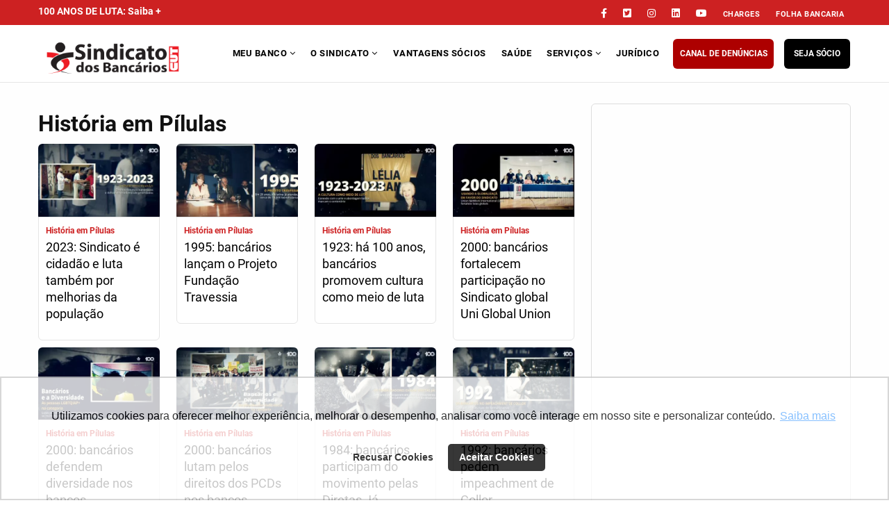

--- FILE ---
content_type: text/html; charset=UTF-8
request_url: https://spbancarios.com.br/tag/historia-em-pilulas?page=0
body_size: 24368
content:
<!DOCTYPE html>
<html lang="pt-br" dir="ltr" prefix="content: http://purl.org/rss/1.0/modules/content/  dc: http://purl.org/dc/terms/  foaf: http://xmlns.com/foaf/0.1/  og: http://ogp.me/ns#  rdfs: http://www.w3.org/2000/01/rdf-schema#  schema: http://schema.org/  sioc: http://rdfs.org/sioc/ns#  sioct: http://rdfs.org/sioc/types#  skos: http://www.w3.org/2004/02/skos/core#  xsd: http://www.w3.org/2001/XMLSchema# ">
  <head> 
	<!-- Google Tag Manager -->
		<!-- script>(function(w,d,s,l,i){w[l]=w[l]||[];w[l].push({'gtm.start':
		new Date().getTime(),event:'gtm.js'});var f=d.getElementsByTagName(s)[0],
		j=d.createElement(s),dl=l!='dataLayer'?'&l='+l:'';j.async=true;j.src=
		'https://www.googletagmanager.com/gtm.js?id='+i+dl;f.parentNode.insertBefore(j,f);
		})(window,document,'script','dataLayer','GTM-WB67KBW');</script -->
	<!-- End Google Tag Manager -->


    <meta charset="utf-8" />
<noscript><style>form.antibot * :not(.antibot-message) { display: none !important; }</style>
</noscript><link rel="canonical" href="https://spbancarios.com.br/tag/historia-em-pilulas" />
<meta name="robots" content="index" />
<link rel="image_src" href="https://spbancarios.com.br/logo_spbancarios.jpg" />
<meta property="og:site_name" content="Sindicato dos Bancários de SP" />
<meta property="og:image" content="https://spbancarios.com.br/logo_spbancarios_reduzida.jpg" />
<meta property="og:image:secure_url" content="https://spbancarios.com.br/logo_spbancarios_reduzida.jpg" />
<meta name="Generator" content="Drupal 9 (https://www.drupal.org)" />
<meta name="MobileOptimized" content="width" />
<meta name="HandheldFriendly" content="true" />
<meta name="viewport" content="width=device-width, initial-scale=1.0" />
<script src="/sites/default/files/google_tag/gtm_geral/google_tag.script.js?t59sj2" defer type="daef2bde508ee91faa85c154-text/javascript"></script>

   

 
    <title>História em Pílulas | Sindicato dos Bancários</title>
<style>
/* Critical Path CSS Generated by Pegasaas Accelerator at https://pegasaas.com/ for https://spbancarios.com.br/ */ h1.titulo-principal { position: absolute; left: -5000px;} .bloco-aovivo h2 {color: #fff;} .bloco-campanha .tabs-container { margin: 0 10px;}.column-inner.bg-size-cover.bloco-campanha { min-height: 670px; border-radius: 10px;} .bloco-campanha .gsc-tab-views.style-1 .list-links-tabs { background: #0e4182;} .slide-thumb>span { background: #a7a0a0;    z-index: 9;} .slide2 { display: grid;} 
h2.titulo-m-branco { color:#fff !important;  background: 0 0;    font-size: 20px;    font-weight: 700;    text-transform: uppercase;    height: auto;    position: static;    padding: 0;    -webkit-box-shadow: none;    box-shadow: none;    text-align: center;} .bloco-podcast .block {  margin-bottom: 0;} body.sem-form-sindicalizacao #block-blocomeionoticia {display:none;}
body div.body-page{background-color:#fefefe !important}body{color:#716d73}html ul li{list-style-type:none}.site-branding-logo img{width:45px;margin-left:20px;margin-top:3px}html .node--view-mode-teaser-1 .post-content{margin-top:-5px;text-align:left;position:relative;z-index:9;background:#fff;border-bottom-left-radius:6px;border-bottom-right-radius:6px;border:1px #e5e5e5 solid !important;padding:10px;min-height:130px}.node--view-mode-teaser-1 .post-content .post-title{margin:0}.topbar{padding:5px 0 !important;border-bottom:none;background:#CD2122}.topbar .social-list a{color:#fff}.topbar .social-list .item-menu-topo{font-size:11px !important;text-transform:uppercase;font-weight:700;letter-spacing:0.5px;padding:0px 11px}@media screen and (max-width:991px){.topbar .social-list .item-menu-topo{display:none}}html .botao-seja-socio{color:#fff !important;width:140px;background:#000 !important;border-radius:6px;text-align:center;font-weight:normal;font-size:12px !important;text-transform:uppercase;padding-top:10px !important;padding-bottom:10px !important;position:absolute;top:-5px;letter-spacing:0px !important;font-weight:700}@media screen and (max-width:760px){html .botao-seja-socio{width:100px !important;left:70px;position:absolute;top:0}header.header-v3 #menu-bar{margin-top:-3px}}.bloco-temas-do-momento header{font-size:14px;color:#3e3e3e;font-weight:500;float:left}.bloco-temas-do-momento .item-temas-do-momento{display:block;float:left;padding:0 10px}.bloco-temas-do-momento .item-temas-do-momento a{color:#717171;font-size:14px}.bloco-temas-do-momento{width:90%;margin-left:10px;background:#F5F5F7;height:40px;padding:10px 10px 10px 20px;border:1px solid #F5F5F7;margin-top:0px;border-radius:6px;margin-bottom:0px}div#block-gavias-remito-search .js-form-type-search{display:block !important;border-radius:6px;float:left}div#block-gavias-remito-search .form-actions{display:block !important;text-align:center;float:right}div#block-gavias-remito-search input.form-search{width:185px;position:inherit;right:0px;top:30px;height:35px;color:#000;border:1px solid #e5e5e5;-webkit-box-sizing:border-box;box-sizing:border-box;border-radius:6px}div#block-gavias-remito-search input[type*='submit']{height:33px;font-size:13px;text-transform:uppercase;font-family:"Roboto",serif;color:#fff;font-weight:700;letter-spacing:1px;padding:8px 15px;border-radius:5px;-webkit-border-radius:5px;-moz-border-radius:5px;-ms-border-radius:5px;-o-border-radius:5px;position:inherit}@media screen and (max-width:1199px){div#block-gavias-remito-search input.form-search{width:150px}div#block-gavias-remito-search input[type*="submit"]{height:35px;font-size:10px;padding:8px 11px}}@media screen and (max-width:790px){div#block-gavias-remito-search input.form-search{width:75%;right:95px}}@media screen and (min-width:320px) and (max-width:370px){div#block-gavias-remito-search input.form-search{width:65% !important;right:100px !important}input[type*='submit']{left:115px !important}}@media screen and (min-width:375px) and (max-width:413px){div#block-gavias-remito-search input.form-search{width:70% !important;right:103px !important}input[type*='submit']{left:131px !important}}@media screen and (min-width:414px) and (max-width:760px){div#block-gavias-remito-search input.form-search{width:70% !important;right:103px !important}input[type*='submit']{left:145px !important}}.node--view-mode-slider-1.post-block .post-meta-wrap .post-title{width:98%}.post-small .node--view-mode-slider-1.post-block .post-meta-wrap .post-title a{font-size:22px;line-height:1.33}.gsc-tabs-views-ajax.style-3 .list-links-tabs .links-ajax > li{border:none;padding:7px 0px}html .btn-danger{border:1px solid #050505;color:#050505;background:none !important;margin:30px 0px}.btn-videos{border-radius:6px;height:43px;padding-top:12px;margin-top:30px;background:#CD2122;color:#fff;font-size:12px;font-weight:700;text-transform:uppercase}.btn-clube{border-radius:6px;height:43px;padding-top:12px;margin-top:30px;border:1px solid #2f9181 !important;color:#2f9181 !important;font-size:12px;font-weight:700;text-transform:uppercase}.link-veja-mais{border-radius:6px;border:1px solid #050505;color:#050505;width:100%}.link-ultimas-noticias{font-size:12px !important;border-radius:6px;border:1px solid #050505;color:#050505;width:100%;font-weight:700;text-transform:uppercase;padding-top:11px}.post-title{font-size:64px;line-height:76px;font-weight:100;width:80%;color:#252226}html .post-block .post-meta{font-weight:700;font-size:12px;color:#CD2122}@media screen and (max-width:1200px){.post-large .post-title,.post-small .post-title{width:95%}.post-small .post-title a{padding:0 0 10px 10px}.post-small .node--view-mode-slider-1.post-block .post-meta{margin-left:10px}}@media screen and (max-width:991px){.node--view-mode-slider-1.post-block .post-meta-wrap{padding:0}.post-large .node--view-mode-slider-1.post-block .post-meta-wrap .post-title a{font-size:30px}.post-small .node--view-mode-slider-1.post-block .post-meta-wrap .post-title a{font-size:16px;letter-spacing:-0.2px}}@media (max-width:790px){.node--view-mode-slider-1.post-block .post-meta-wrap .post-title a{padding:0 0 10px 10px !important}}@media screen and (max-width:760px){.node--view-mode-slider-1.post-block .post-meta{margin-left:10px;top:-40px}.post-large .node--view-mode-slider-1.post-block .post-meta-wrap .post-title a,.post-small .node--view-mode-slider-1.post-block .post-meta-wrap .post-title a{font-size:24px;letter-spacing:-0.2px}html .node--view-mode-teaser-1 .post-content{min-height:auto}.bloco-destaque-principal .item.content{margin-bottom:30px}}@media screen and (max-width:380px){html .node--view-mode-teaser-2 .post-content{min-height:auto}}@media screen and (max-width:782px){.post-title{font-size:36px;line-height:54px;font-weight:300;width:100%;padding:0px}html .post-block .post-meta{padding:0px}div#block-gavias-remito-search{margin-top:-50px;height:60px}}html .bloco-loja-bancarios{margin-bottom:15px !important;background:#000 !important;border-radius:6px;width:375px;margin-left:10px}@media screen and (max-width:760px){html .bloco-loja-bancarios{width:98%;margin-left:5px}}html .title-loja-bancarios h2 span{color:#fff !important;padding-top:12px;font-weight:500 !important;font-family:"Roboto",serif;font-size:13px !important}html img{vertical-align:middle;border-radius:6px;margin:0 auto}.bloco-clube-de-vantagens{border:1px solid #2f9181;padding:5px;border-radius:6px;position:relative}.bloco-clube-de-vantagens .widget{margin-bottom:25px}.bloco-clube-de-vantagens .item-list ul li.view-list-item{margin:0px 0 25px;height:80px}@media screen and (max-width:760px){.bloco-clube-de-vantagens{margin-bottom:50px}}.bloco-clube-de-vantagens .gsc-tab-views.style-1 .list-links-tabs{background:#2f9181}.bloco-clube-de-vantagens .link-veja-mais-710{border:1px solid #2f9181 !important;color:#2f9181 !important;position:absolute;bottom:5px;left:2%;width:96%}.nav-tabs,ul.menu{list-style:none;padding-left:0}@media screen and (max-width:1200px){input[type*='submit']{left:80px}}@media (min-width:991px){.menu-hover .navigation .gva_menu .sub-menu{padding:10px 20px}}@media (max-width:991px){.gva-offcanvas-inner .gva-navigation .gva_menu > li ul.menu.sub-menu{display:none}}@media screen and (max-width:1199px){.bloco-temas-do-momento{width:100%}.bloco-temas-do-momento .item-temas-do-momento a{font-size:12px}}@media screen and (max-width:760px){.bloco-temas-do-momento{text-align:center;display:flex;flex-direction:column;width:100%;margin:0px;min-height:23rem;padding-top:20px}.bloco-temas-do-momento .item-temas-do-momento a{font-size:20px}.bloco-temas-do-momento header{float:none}.bloco-temas-do-momento .item-temas-do-momento{display:block;float:none;padding:5px 10px}}.img-parallax{width:100vmax;z-index:0;position:absolute;top:0;left:50%;transform:translate(-50%,0)}.bloco-parallax{height:350px;overflow:hidden;position:relative}.node--view-mode-teaser-2 .post-content{margin-top:-5px;text-align:left;position:relative;z-index:9;background:#fff;border-bottom-left-radius:6px;border-bottom-right-radius:6px;border:1px #e5e5e5 solid;padding:10px;min-height:130px}.bloco-meu-banco-conteudo .node--view-mode-teaser-2 .post-content .post-title a{font-size:16px;font-weight:400;line-height:24px;padding-bottom:15px}.gsc-tabs-views-ajax.style-3 .list-links-tabs .links-ajax > li.aba-11.active a{background:#FFEE02 !important;color:#0038A8 !important}html .link-veja-mais-11{border:1px solid #FFEE02 !important;color:#FFEE02 !important;text-transform:uppercase;font-size:12px !important;font-weight:700;height:43px;padding-top:11px}.gsc-tabs-views-ajax.style-3 .list-links-tabs .links-ajax > li.aba-607.active a{background-color:#F10069 !important;color:#FFF !important}html .link-veja-mais-607{border:1px solid #F10069 !important;color:#F10069 !important;text-transform:uppercase;font-size:12px !important;font-weight:700;height:43px;padding-top:11px}.link-veja-mais-11{border:1px solid #01538D !important;color:#01538D !important}html .link-veja-mais-11{border:1px solid #0038A8 !important;color:#0038A8 !important;text-transform:uppercase;font-size:12px !important;font-weight:700;height:43px;padding-top:11px}html label{padding-left:10px !important}.bloco-folha-main{background-color:#141414;height:457px;border-radius:6px;position:relative}.link-folha{border-radius:6px;color:#fff}.btn-primary-folha{background-color:#141414;border-color:#9e9e9e82;font-weight:bold;width:90%;padding:10px;text-transform:uppercase;position:absolute;bottom:-80px;left:15px}html .block.black .block-title,.block.black .list-links-tabs,.block.black .wtitle{border-bottom-color:#9e9e9e82 !important}.footer{background:#ececec}.footer a{color:#514a4a}.footer .logo{width:200px}.footer .phone{width:200px}html address{width:200px}@media screen and (max-width:760px){.footer .logo{width:100%}.footer .phone{width:100%}html address{width:100%}}.footer h2{font-size:18px}.menu--footer li.menu-item,.menu--menu-institucional li.menu-item,.menu--menu-parceiros li.menu-item,.menu--menu-sindical li.menu-item{margin-right:15px;display:inline-block}.menu--footer li.menu-item a,.menu--menu-institucional li.menu-item a,.menu--menu-parceiros li.menu-item a,.menu--menu-sindical li.menu-item a{text-decoration:none}.footer{color:#000000;font-size:14px;line-height:21px}.footer .social-links{text-align:left;margin:20px 0;width:205px}.footer a svg{width:18px !important;height:21px;margin-right:8px}.footer .footer-center{padding:0px}.bloco-banner img{width:100% !important}.site-branding-logo img{width:200px;margin-left:10px}html .botao-seja-socio{width:120px;left:20px}header .gva-search-region{right:146px}@media (min-width:992px) and (max-width:1200px){header .gva-search-region{right:100px}html .botao-seja-socio{width:80px;font-weight:bold;font-size:11px !important;padding:6px !important;top:-5px}.menu-hover .navigation .gva_menu > li > a{font-size:12px}header.header-v3 .area-main-menu .area-inner.menu-hover .navigation .gva_menu > li > a{padding:25px 5px}}@media (max-width:991px){header.header-v3 .gva-search-region{margin-top:0px !important}header .gva-search-region{right:220px}}@media (max-width:600px){html .botao-seja-socio{width:70px !important;left:100px !important;font-size:10px !important;padding:3px !important}.site-branding-logo img{width:180px;margin-left:0}}@media (max-width:1199px){.menu-bar{right:0px}}.bloco-destaque-terciario .post-item{margin-bottom:20px}@media (max-width:900px){.bloco-comunicado-urgente .bloco-temas-do-momento{display:none}}.bloco-folha-bancaria .views-field-title a{color:#fff;font-size:16px;width:215px;margin:0 auto;padding-top:20px;text-align:center;display:block}.bloco-folha-bancaria img{max-height:190px}.small-post .post-image{float:left;width:100px}.small-post .post-content{padding-left:110px}.btn-red{color:#d8002f;background-color:#FFFFFF;border-color:#d8002f}.main-page{padding-bottom:20px;font-size:20px}.post-content .post-title{width:100%}.video-block .post-content .title,.small-post .post-content .post-title a{font-size:16px}.node--view-mode-teaser-1 .post-content .post-title a,.bloco-meu-banco-conteudo .node--view-mode-teaser-2 .post-content .post-title a{font-size:18px}.item-temas-do-momento{font-size:14px}nav#block-gavias-remito-main-menu{margin-left:-20px}.progress-container{width:100%;height:4px;background:#f2dbdb;display:none}.progress-bar{height:4px;background:#ff0f0f;width:0%}.footer .footer-bottom{padding:0px}.container-inline div,.container-inline label{display:inline-block}.clearfix:after{display:table;clear:both;content:""}.hidden{display:none}.visually-hidden{position:absolute !important;overflow:hidden;clip:rect(1px,1px,1px,1px);width:1px;height:1px;word-wrap:normal}.blazy,.blazy *,.blazy *::before,.blazy *::after{box-sizing:border-box}.b-lazy,.b-responsive{display:block;height:auto;min-height:1px;opacity:0}.b-loaded{opacity:1}.blazy .media{display:block;position:relative}.field[data-blazy]{min-width:50%}@-webkit-keyframes blazyBlur{0%{filter:blur(6px);-webkit-transform:scale(1.04);transform:scale(1.04);opacity:0}100%{filter:blur(0px);-webkit-transform:scale(1);transform:scale(1);opacity:1}}@keyframes blazyBlur{0%{filter:blur(6px);transform:scale(1.04);opacity:0}100%{filter:blur(0px);transform:scale(1);opacity:1}}[data-animation="blur"] img{width:100%}.animated.blur img{-webkit-animation:blazyBlur 2s;animation:blazyBlur 2s}body{background:#1b1d20}img{max-width:100%;display:block}.slide{max-width:380px;margin:5px auto;display:grid;box-shadow:0 4px 20px 2px rgba(0,0,0,0.4)}.slide-items{position:relative;grid-area:1/1;border-radius:5px;overflow:hidden}.slide-nav{grid-area:1/1;z-index:1;display:grid;grid-template-columns:1fr 1fr;grid-template-rows:auto 1fr}.slide-nav button{-webkit-appearance:none;opacity:0}.slide-items > *{position:absolute;top:0px;opacity:0}.slide-items img{width:100%}.slide-thumb{display:flex;grid-column:1 / 3}.slide-nav{z-index:auto}.slide-prev{width:15%;position:absolute;height:100%}.slide-next{position:absolute;right:0;width:15%;height:100%}:root{--wp-admin-theme-color:#007cba;--wp-admin-theme-color-darker-10:#006ba1;--wp-admin-theme-color-darker-20:#005a87}:root{--wp-admin-theme-color:#007cba;--wp-admin-theme-color-darker-10:#006ba1;--wp-admin-theme-color-darker-20:#005a87}.bg-size-cover{background-size:cover;-webkit-background-size:cover;-moz-background-size:cover;-o-background-size:cover}.gbb-row-wrapper{position:relative}@charset "UTF-8";@font-face{font-family:'FontAwesome';src:url("/themes/contrib/gavias_remito/fonts/fontawesome-webfont.eot?v=4.3.0");src:url("/themes/contrib/gavias_remito/fonts/fontawesome-webfont.eot?#iefix&v=4.3.0") format("embedded-opentype"),url("/themes/contrib/gavias_remito/fonts/fontawesome-webfont.woff2?v=4.3.0") format("woff2"),url("/themes/contrib/gavias_remito/fonts/fontawesome-webfont.woff?v=4.3.0") format("woff"),url("/themes/contrib/gavias_remito/fonts/fontawesome-webfont.ttf?v=4.3.0") format("truetype"),url("/themes/contrib/gavias_remito/fonts/fontawesome-webfont.svg?v=4.3.0#fontawesomeregular") format("svg");font-weight:normal;font-style:normal}.pull-right{float:right}.fa-times:before{content:""}.fa-twitter-square:before{content:""}.fa-facebook-square:before{content:""}.fa-comments:before{content:""}.fa-phone-square:before{content:""}.fa-facebook-f:before{content:""}.fa-linkedin:before{content:""}.fa-angle-down:before{content:""}.fa-youtube-square:before{content:""}.fa-instagram:before{content:""}.fa-at:before{content:""}.owl-carousel{display:none;width:100%;position:relative;z-index:1}body{overflow-x:hidden}img{border:0;vertical-align:top;max-width:100%;height:auto}ul{margin:0;padding:0;margin-bottom:0 !important}ul ul{padding-left:20px}.item-list ul li{margin-left:0}ul.menu > li{position:relative;padding:3px 0}.no-padding{padding:0 !important}#edit-submit{background:#CD2122;color:#fff;font-size:12px;font-weight:700;text-transform:uppercase;padding:8px 15px;border:none}div.help{display:none !important}.gav-help-region{padding:0;position:relative;z-index:1}.text-light h2,.text-light h3{color:#fff}body{overflow-x:hidden}body div.body-page{background-color:#e6e8ea !important}.topbar{padding:5px 0}.topbar .topbar-right{margin-top:3px}.topbar .topbar-right > div{float:right}.topbar .topbar-right .social-list a{font-size:14px;padding:0 10px}header .gva-search-region{position:absolute;right:5px;top:50%;margin-top:-16px;z-index:99}header .gva-search-region .block{margin:0}header .gva-search-region .search-content{-webkit-transform:scale(0);-ms-transform:scale(0);-o-transform:scale(0);transform:scale(0);opacity:0;filter:alpha(opacity=0);width:305px;position:absolute;top:43px;right:-5px;margin-top:-1px;z-index:99;background:#fff;padding:20px;border:1px solid #CD2122;-webkit-box-shadow:0px 2px 5px rgba(0,0,0,0.2);box-shadow:0px 2px 5px rgba(0,0,0,0.2)}header .gva-search-region .search-content:after{content:'';border:10px solid transparent;border-bottom-color:#CD2122;position:absolute;bottom:100%;right:10px;z-index:1}header .site-branding{padding:20px 0 10px}@media (max-width:991px){header .site-branding{padding:15px 0}}header a.site-branding-logo{background:none !important}header.header-v3{position:relative;margin-bottom:20px}header.header-v3 .main-menu{background:#fff;position:relative;z-index:99;border-bottom:1px solid rgba(0,0,0,0.1);margin-bottom:-20px}@media (max-width:991px){header.header-v3 #menu-bar,header.header-v3 .gva-search-region{margin-top:-8px}}header.header-v3 .area-main-menu .area-inner{position:relative}header.header-v3 .area-main-menu .area-inner.menu-hover .navigation .gva_menu > li > a{padding:30px 11px}@media (max-width:991px){header.header-v3 .area-main-menu .area-inner.menu-hover .navigation .gva_menu > li > a{padding:0}}header.header-v3 .block{overflow:visible}.content-full{overflow:hidden}.main-menu .area-main-menu .area-inner{min-height:45px}.main-menu .area-main-menu .area-inner .block{margin-bottom:0}.main-menu .area-main-menu .area-inner .block .block-content{padding:0}.footer{color:#bbbbbb;font-size:14px;line-height:28px;background:#222222}.footer a{color:#bbbbbb}.footer .block{padding-bottom:0;margin-bottom:0}.footer .block .block-content{background:none;padding:0}.footer .footer-center{padding:45px 0 30px}.footer .footer-bottom{border-top:1px solid rgba(255,255,255,0.1);padding:30px}.copyright{background-color:#dad9d9;color:#141414;font-size:14px}.copyright a{color:#e81a34}.copyright .copyright-inner{padding:20px 0}.copyright .copyright-inner .block{margin:0}.post-block .post-content:before,.post-block .post-content:after{content:" ";display:table}.post-block .post-content:after{clear:both}.post-block .post-meta{font-size:13px;font-weight:400;color:#484848;margin-bottom:2px}.post-block .post-meta:before,.post-block .post-meta:after{content:" ";display:table}.post-block .post-meta:after{clear:both}.nav-tabs{border:none}.nav-tabs > li{margin-right:15px}.nav-tabs > li:last-child{margin-right:0}.nav-tabs > li > a{font-weight:700;color:#bababa;padding:8px 14px;border:none;font-size:13px;text-transform:uppercase;background:none}.nav-tabs > li.active > a{color:#CD2122}.init-carousel-owl{margin-left:-12px;margin-right:-12px;width:auto}.owl-carousel{background:none !important;position:relative;max-height:200px;min-height:200px;overflow:hidden}.owl-carousel:after{content:"";background:url("/themes/contrib/gavias_remito/images//preloader/preloader-19.gif") no-repeat center center #fff;position:absolute;top:0;left:0;z-index:999;width:100%;height:100%;visibility:visible;opacity:1;filter:alpha(opacity=100)}.owl-carousel .item{opacity:0;filter:alpha(opacity=0)}.block{margin-bottom:40px;position:relative}.block:before,.block:after{content:" ";display:table}.block:after{clear:both}.block .block-title{background:none;position:relative;margin:0 0 20px;padding:5px 0 5px;border-bottom:1px solid rgba(0,0,0,0.1);color:#000}.block .block-title > span{display:inline-block;font-size:16px;font-weight:700;font-family:"Roboto",serif;text-transform:uppercase;letter-spacing:0.5px;z-index:9}.block .block-content:before,.block .block-content:after{content:" ";display:table}.block .block-content:after{clear:both}.block.block-system-main-block{margin-bottom:0}.block.no-title{margin-top:0;border:none}.block.no-title .block-content{padding-top:0}.block.no-title{border:none}.block.block-v2 .block-title{background:none;height:auto;text-align:center;position:relative;padding-bottom:15px;margin-bottom:25px;border-bottom:0}.block.block-v2 .block-title:after{content:'';width:60px;height:1px;position:absolute;bottom:0;left:50%;margin-left:-30px;background:#CD2122;z-index:1}.block.block-v2 .block-title span{background:none;font-size:20px;font-weight:700;text-transform:uppercase;height:auto;position:static;padding:0;-webkit-box-shadow:none;box-shadow:none}.block.block-v2 .block-content{background:none}.block.red .block-title{color:#D03632 !important;border-bottom-color:#D03632 !important}.block.blue .block-title{color:#26B2EC !important;border-bottom-color:#000 !important}.block.black .block-title,.block.black .list-links-tabs,.block.black .wtitle{color:#071F20 !important;border-bottom-color:#071F20 !important}.help{position:relative;z-index:1}.block.site-branding{margin-bottom:0}@media (min-width:991px){.menu-hover .navigation{position:relative;clear:both}.menu-hover .navigation ul{list-style:none;padding:0;margin:0}.menu-hover .navigation .gva_menu{width:95%;position:relative;font-size:0}.menu-hover .navigation .gva_menu li{position:relative;font-size:13px}.menu-hover .navigation .gva_menu li a{text-align:left !important}.menu-hover .navigation .gva_menu li a .icaret{margin-left:0;border:none !important}.menu-hover .navigation .gva_menu > li{display:inline-block}.menu-hover .navigation .gva_menu > li > a{display:block;position:relative;font-size:13px;font-weight:700;letter-spacing:0.5px;text-transform:uppercase;padding:18px 11px;text-align:center}}@media (min-width:991px) and (max-width:1199px){.menu-hover .navigation .gva_menu > li > a{padding-left:15px;padding-right:15px}}@media (min-width:991px){.menu-hover .navigation .gva_menu .sub-menu{top:110%;opacity:0;filter:alpha(opacity=0);position:absolute;min-width:230px;background-color:#fff;z-index:999;left:0;visibility:hidden;opacity:0;filter:alpha(opacity=0);-webkit-box-shadow:0px 4px 4px 1px rgba(0,0,0,0.2);box-shadow:0px 4px 4px 1px rgba(0,0,0,0.2);padding:10px 30px;border-top:1px solid #CD2122}.menu-hover .navigation .gva_menu .sub-menu li{visibility:hidden}.menu-hover .navigation .gva_menu .sub-menu > li{margin-bottom:6px;padding-bottom:10px;border-bottom:1px solid rgba(0,0,0,0.1)}.menu-hover .navigation .gva_menu .sub-menu > li:last-child{border:none;margin-bottom:0}.menu-hover .navigation .gva_menu .sub-menu > li > a{display:block;padding-left:0;padding-right:20px;line-height:25px;text-decoration:none;color:#666666;font-size:13px;text-transform:none}.menu-hover .navigation .gva_menu .sub-menu > li > a:after,.menu-hover .navigation .gva_menu .sub-menu > li > a:before{display:none}}.post-block .post-thumbnail,.post-block .post-image{position:relative}.post-block .post-thumbnail a:after,.post-block .post-image a:after{content:'';width:100%;height:100%;position:absolute;top:0;left:0;background:rgba(0,0,0,0.3);opacity:0;filter:alpha(opacity=0)}.post-block .post-thumbnail .icons-format,.post-block .post-image .icons-format{height:15px;position:absolute;top:12px;right:2px;z-index:1}.post-block .post-title{text-transform:none}.post-block .post-title a{display:block;line-height:22px;font-size:14px;font-weight:600;font-family:"Roboto",serif;text-transform:none;-webkit-hyphens:auto;-moz-hyphens:auto;-ms-hyphens:auto;word-wrap:break-word}.small-post .post-image{float:left;width:55px}.small-post .post-image img{border-radius:3px;-webkit-border-radius:3px;-moz-border-radius:3px;-ms-border-radius:3px;-o-border-radius:3px}.small-post .post-content{padding-left:65px}.small-post .post-content .post-title a{font-size:14px;line-height:19px;display:inline-block;font-weight:400;float:left}.node--view-mode-teaser-1{margin-bottom:10px}.node--view-mode-teaser-1 .post-thumbnail{position:relative;z-index:1;text-align:center}.node--view-mode-teaser-1 .post-content{margin-top:-5px;text-align:left;position:relative;z-index:9;background:#fff;border-bottom-left-radius:6px;border-bottom-right-radius:6px;border:1px #e5e5e5 solid;padding:10px;min-height:140px}.node--view-mode-teaser-1 .post-content .post-title{margin:5px 0}.node--view-mode-teaser-1 .post-content .post-title a{font-size:16px;font-weight:400;line-height:24px;padding-bottom:15px}.node--view-mode-teaser-2{margin-bottom:20px}.node--view-mode-teaser-2 .post-thumbnail{margin-bottom:0;text-align:center}.node--view-mode-teaser-2 .post-content{padding-top:10px;float:left;width:100%}.node--view-mode-teaser-2 .post-content .post-title{margin:0}.node--view-mode-slider-1.post-block{position:relative;margin-bottom:3px;margin-left:4px}.node--view-mode-slider-1.post-block:after{content:" ";position:absolute;display:block;border-radius:6px;width:100%;height:100%;z-index:1;bottom:0;left:0;background:-moz-linear-gradient(top,#88888800 50%,rgba(0,0,0) 100%);background:-webkit-gradient(linear,left top,left bottom,color-stop(50%,transparent),color-stop(100%,rgba(0,0,0,0.85)));background:-webkit-linear-gradient(top,#88888800 50%,rgba(0,0,0) 100%);background:-o-linear-gradient(top,#88888800 50%,rgba(0,0,0) 100%);background:-ms-linear-gradient(top,#88888800 50%,rgba(0,0,0) 100%);background:linear-gradient(to bottom,#88888800 50%,rgba(0,0,0) 100%)}.node--view-mode-slider-1.post-block .post-meta-wrap{border-radius:6px;width:100%;position:absolute;bottom:0;left:0;z-index:9}@media (max-width:991px){.node--view-mode-slider-1.post-block .post-meta-wrap{padding:20px}}.node--view-mode-slider-1.post-block .post-meta-wrap .post-meta{margin-bottom:0}.node--view-mode-slider-1.post-block .post-meta-wrap .post-title{margin:0 0 5px}.node--view-mode-slider-1.post-block .post-meta-wrap .post-title a{color:#fff;font-weight:400;font-size:34px;line-height:1.33;letter-spacing:-1.2px;padding:0 0 15px 20px}@media (max-width:790px){.node--view-mode-slider-1.post-block .post-meta-wrap .post-title a{color:#fff;font-weight:400;font-size:22px;line-height:1.33;letter-spacing:-1.2px;padding:0px !important}}.node--view-mode-slider-1.post-block .post-meta{margin-left:20px;position:absolute;top:-40px;padding:6px;background-color:#CD2122;border-radius:6px;font-size:10px;line-height:16px;color:#fff;z-index:1}@media (max-width:760px){.node--view-mode-slider-1.post-block .post-meta{margin-left:0px;top:-15px}}.video-block{margin-bottom:10px}.video-block .post-thumbnail{min-height:200px;position:relative}.video-block .post-content{margin-top:10px}.video-block .post-content:before,.video-block .post-content:after{content:" ";display:table}.video-block .post-content:after{clear:both}.video-block .post-content .icon{position:relative;display:inline-block;float:left;width:45px;height:45px;color:#CD2122;border-right:1px solid rgba(0,0,0,0.1);padding-right:55px}.video-block .post-content .icon .svg-stroke-solid{stroke-dashoffset:300;stroke-dasharray:300;stroke-width:5px}.video-block .post-content .title{padding-left:75px;font-size:14px;margin:0;line-height:22px}.text-light .video-block .post-content .icon{border-right-color:rgba(255,255,255,0.2)}.text-light .video-block .post-content .title a{color:rgba(255,255,255,0.8)}.item-list ul{overflow:hidden}.item-list ul li.view-list-item{list-style-type:none;margin:0px 0 30px}.item-list ul li.view-list-item .post-block{margin:0}.item-list ul li.view-list-item:last-child{margin-bottom:0}.block.block-gavias-blockbuilder{padding-bottom:0 !important;margin-bottom:0 !important}.gavias-blockbuilder-content{position:relative}.gbb-row .bb-inner{padding-top:30px;padding-bottom:0px}.gbb-row .bb-inner.remove_margin{margin:0 !important}.gbb-row .bb-inner.remove_padding{padding:0 !important}.gbb-row .bb-inner.remove_padding_col .bb-container > .row{margin-left:0 !important;margin-right:0 !important}.gbb-row .bb-inner.remove_padding_col .bb-container > .row > .row-wrapper > div.gsc-column{padding-left:0 !important;padding-right:0 !important}.widget{margin-bottom:30px}.widget .block{margin-bottom:0 !important}.widget.remove-margin-on{margin-bottom:0}.widget.gsc-block-drupal.title-align-center .block-title{text-align:center}.widget.gsc-block-drupal.title-align-left .block-title{text-align:left}.widget.gsc-block-drupal.text-light div{color:#fff}.widget.text-light .title{color:#fff}.widget.text-light .block-title span{color:#fff}.gsc-button{text-transform:uppercase;font-weight:700;letter-spacing:2px;border:2px solid transparent;margin-bottom:20px;display:inline-block;clear:both}.gsc-button.mini{font-size:10px;padding:3px 10px}.gsc-tab-views.style-1 .list-links-tabs{position:relative;margin-bottom:30px;background:#06CA9A;padding:12px;border-radius:6px}.gsc-tab-views.style-1 .list-links-tabs .nav-tabs{z-index:1;border:none}.gsc-tab-views.style-1 .list-links-tabs .nav-tabs > li{margin:0}.gsc-tab-views.style-1 .list-links-tabs .nav-tabs > li a{border:none !important;margin:0 10px 0 0 !important;text-align:center;padding:5px 10px;background:none;line-height:1;position:relative;font-weight:500;font-family:"Roboto",serif;display:inline-block;border-radius:3px;-webkit-border-radius:3px;-moz-border-radius:3px;-ms-border-radius:3px;-o-border-radius:3px}.gsc-tab-views.style-1 .list-links-tabs .nav-tabs > li.active a{color:#fff}.gsc-tab-views.style-1 .list-links-tabs .nav-tabs > li.active a:before{opacity:1;filter:alpha(opacity=100)}.gsc-tab-views.style-3 .list-links-tabs{background:#f1f1f1;position:relative;margin-bottom:30px}.gsc-tab-views.style-3 .list-links-tabs .nav-tabs{z-index:1;border:none;width:100%}.gsc-tab-views.style-3 .list-links-tabs .nav-tabs > li{margin:0;border-right:1px solid #E8E8E8}.gsc-tab-views.style-3 .list-links-tabs .nav-tabs > li a{border:none !important;color:#000;padding:0px 15px !important;margin:0 !important;background:none !important;line-height:34px;position:relative;font-weight:500;font-family:"Roboto",serif}@media (max-width:991px){.gsc-tab-views.style-3 .list-links-tabs .nav-tabs > li a{padding:5px 10px !important}}.gsc-tab-views.style-3 .list-links-tabs .nav-tabs > li.active a{color:#CD2122}.gsc-tabs-views-ajax.style-3 .list-links-tabs{background:none !important;border-bottom:1px solid rgba(0,0,0,0.1)}.gsc-tabs-views-ajax.style-3 .list-links-tabs .wtitle{float:left;font-size:16px;text-transform:uppercase;font-weight:700;margin-top:5px;color:#000}.gsc-tabs-views-ajax.style-3 .list-links-tabs .links-ajax{float:right;width:auto !important}.gsc-tabs-views-ajax.style-3 .list-links-tabs .links-ajax > li{border:none;padding:0 5px}.gsc-tabs-views-ajax.style-3 .list-links-tabs .links-ajax > li > a{display:inline-block;line-height:1.2;padding:3px 10px !important}.gsc-tabs-views-ajax.style-3 .list-links-tabs .links-ajax > li.active a{background:#071F20 !important;color:#fff !important;border-radius:3px;-webkit-border-radius:3px;-moz-border-radius:3px;-ms-border-radius:3px;-o-border-radius:3px}.gsc-tabs-views-ajax .ajax-loading{width:100%;display:block;top:50px;left:50%;margin-left:-23px;width:46px;height:46px;background:url("/themes/contrib/gavias_remito/images//preloader/preloader-18.gif") no-repeat center center transparent;position:absolute;z-index:111;display:none}.gsc-tabs-views-ajax .tabs-container{position:relative}.gsc-tabs-views-ajax .tabs-container:after{content:'';width:100%;height:100%;background:rgba(255,255,255,0.8);position:absolute;top:0;left:0;z-index:99;opacity:0;filter:alpha(opacity=0);visibility:hidden}.item-columns{padding:0 10px}[class*="block-grid-"]{display:block;margin:0 -10px;padding:0}[class*="block-grid-"]:before,[class*="block-grid-"]:after{display:table;content:" "}[class*="block-grid-"]:after{clear:both}[class*="block-grid-"] > div{display:block;float:left;height:auto;padding:0 10px;width:100%}[class*="block-grid-"] > div:after{display:block}@media (min-width:380px){.xs-block-grid-1 > div{width:100%}.xs-block-grid-1 > div:nth-of-type(1n){clear:none}.xs-block-grid-1 > div:nth-of-type(1n):after{display:block}.xs-block-grid-1 > div:nth-of-type(1n+1){clear:both}.xs-block-grid-1 > div:nth-of-type(1n+1):after{display:none}.xs-block-grid-1 > div:nth-last-child(-n+1):before{content:none}.xs-block-grid-2 > div{width:50%}.xs-block-grid-2 > div:nth-of-type(1n){clear:none}.xs-block-grid-2 > div:nth-of-type(1n):after{display:block}.xs-block-grid-2 > div:nth-of-type(2n+1){clear:both}.xs-block-grid-2 > div:nth-of-type(2n+1):after{display:none}.xs-block-grid-2 > div:nth-last-child(-n+2):before{content:none}}@media (min-width:768px){.sm-block-grid-1 > div{width:100%}.sm-block-grid-1 > div:nth-of-type(1n){clear:none}.sm-block-grid-1 > div:nth-of-type(1n):after{display:block}.sm-block-grid-1 > div:nth-of-type(1n+1){clear:both}.sm-block-grid-1 > div:nth-of-type(1n+1):after{display:none}.sm-block-grid-1 > div:nth-last-child(-n+1):before{content:none}.sm-block-grid-2 > div{width:50%}.sm-block-grid-2 > div:nth-of-type(1n){clear:none}.sm-block-grid-2 > div:nth-of-type(1n):after{display:block}.sm-block-grid-2 > div:nth-of-type(2n+1){clear:both}.sm-block-grid-2 > div:nth-of-type(2n+1):after{display:none}.sm-block-grid-2 > div:nth-last-child(-n+2):before{content:none}.sm-block-grid-3 > div{width:33.33333%}.sm-block-grid-3 > div:nth-of-type(1n){clear:none}.sm-block-grid-3 > div:nth-of-type(1n):after{display:block}.sm-block-grid-3 > div:nth-of-type(3n+1){clear:both}.sm-block-grid-3 > div:nth-of-type(3n+1):after{display:none}.sm-block-grid-3 > div:nth-last-child(-n+3):before{content:none}}@media (min-width:992px){[class*="block-grid-"]{margin:0 -10px}[class*="block-grid-"] > div{padding:0 10px}.item-columns{padding:0 10px}.md-block-grid-1 > div{width:100%}.md-block-grid-1 > div:nth-of-type(1n){clear:none}.md-block-grid-1 > div:nth-of-type(1n):after{display:block}.md-block-grid-1 > div:nth-of-type(1n+1){clear:both}.md-block-grid-1 > div:nth-of-type(1n+1):after{display:none}.md-block-grid-1 > div:nth-last-child(-n+1):before{content:none}.md-block-grid-2 > div{width:50%}.md-block-grid-2 > div:nth-of-type(1n){clear:none}.md-block-grid-2 > div:nth-of-type(1n):after{display:block}.md-block-grid-2 > div:nth-of-type(2n+1){clear:both}.md-block-grid-2 > div:nth-of-type(2n+1):after{display:none}.md-block-grid-2 > div:nth-last-child(-n+2):before{content:none}.md-block-grid-3 > div{width:33.33333%}.md-block-grid-3 > div:nth-of-type(1n){clear:none}.md-block-grid-3 > div:nth-of-type(1n):after{display:block}.md-block-grid-3 > div:nth-of-type(3n+1){clear:both}.md-block-grid-3 > div:nth-of-type(3n+1):after{display:none}.md-block-grid-3 > div:nth-last-child(-n+3):before{content:none}}@media (min-width:1200px){[class*="block-grid-"]{margin:0 -12px}[class*="block-grid-"] > div{padding:0 12px}.item-columns{padding:0 12px}.lg-block-grid-1 > div{width:100%}.lg-block-grid-1 > div:nth-of-type(1n){clear:none}.lg-block-grid-1 > div:nth-of-type(1n):after{display:block}.lg-block-grid-1 > div:nth-of-type(1n+1){clear:both}.lg-block-grid-1 > div:nth-of-type(1n+1):after{display:none}.lg-block-grid-1 > div:nth-last-child(-n+1):before{content:none}.lg-block-grid-2 > div{width:50%}.lg-block-grid-2 > div:nth-of-type(1n){clear:none}.lg-block-grid-2 > div:nth-of-type(1n):after{display:block}.lg-block-grid-2 > div:nth-of-type(2n+1){clear:both}.lg-block-grid-2 > div:nth-of-type(2n+1):after{display:none}.lg-block-grid-2 > div:nth-last-child(-n+2):before{content:none}.lg-block-grid-3 > div{width:33.33333%}.lg-block-grid-3 > div:nth-of-type(1n){clear:none}.lg-block-grid-3 > div:nth-of-type(1n):after{display:block}.lg-block-grid-3 > div:nth-of-type(3n+1){clear:both}.lg-block-grid-3 > div:nth-of-type(3n+1):after{display:none}.lg-block-grid-3 > div:nth-last-child(-n+3):before{content:none}}@media (max-width:991px){body .body-page{position:relative;left:0}.gva-offcanvas-inner{position:fixed !important;background:#fff;left:0;width:100%;max-width:400px;top:0;bottom:0;z-index:999;height:auto;overflow-y:auto;overflow-x:hidden;webkit-overflow-scrolling:touch;-webkit-box-shadow:0px 4px 4px 1px rgba(0,0,0,0.2);box-shadow:0px 4px 4px 1px rgba(0,0,0,0.2);padding:10px 20px;transform:translateX(-100%);-webkit-transform:translateX(-100%);-ms-transform:translateX(-100%);-moz-transform:translateX(-100%)}.gva-offcanvas-inner .close-offcanvas{text-align:center;padding:0 0 15px;border-bottom:1px solid rgba(0,0,0,0.1)}.gva-offcanvas-inner .close-offcanvas a{width:30px;height:30px;border:1px solid #CD2122;border-radius:50%;-webkit-border-radius:50%;-moz-border-radius:50%;-ms-border-radius:50%;-o-border-radius:50%;display:inline-block;color:#CD2122;font-size:16px}.gva-offcanvas-inner .block{border-top:1px solid rgba(0,0,0,0.1);padding:30px 0;margin-bottom:0}.gva-offcanvas-inner .block .block-title,.gva-offcanvas-inner .block > h2{padding:15px 30px;margin-bottom:15px;margin-top:0;font-size:14px;text-transform:uppercase;border-bottom:1px solid rgba(0,0,0,0.1)}.gva-offcanvas-inner .block .block-title span,.gva-offcanvas-inner .block > h2 span{color:#fff;display:block}.gva-offcanvas-inner .block .block-content{padding-left:35px;padding-right:35px}.gva-offcanvas-inner .block.navigation{border:none;padding-top:10px}.gva-offcanvas-inner .gva-navigation .gva_menu{width:100% !important;background:none !important}.gva-offcanvas-inner .gva-navigation .gva_menu > li{display:block;clear:both;width:100%;border-bottom:1px solid rgba(0,0,0,0.1);padding:5px 0;padding-left:10px;background:none}.gva-offcanvas-inner .gva-navigation .gva_menu > li:last-child{border-bottom:none}.gva-offcanvas-inner .gva-navigation .gva_menu > li:after,.gva-offcanvas-inner .gva-navigation .gva_menu > li:before{content:none;display:none}.gva-offcanvas-inner .gva-navigation .gva_menu > li > a{display:block;width:100%;line-height:36px;font-size:13px;padding:0;text-transform:uppercase;font-weight:700;color:#000 !important}.gva-offcanvas-inner .gva-navigation .gva_menu > li > a:after,.gva-offcanvas-inner .gva-navigation .gva_menu > li > a:before{content:none;display:none}.gva-offcanvas-inner .gva-navigation .gva_menu > li ul.menu.sub-menu{padding-left:20px !important;margin-bottom:10px}.gva-offcanvas-inner .gva-navigation .gva_menu > li ul.menu.sub-menu li a{font-size:13px;line-height:24px;padding-top:0 !important;padding-bottom:0 !important;text-transform:none !important}.gva-offcanvas-inner .gva-navigation .gva_menu li a{text-transform:uppercase !important;position:relative;display:block}.gva-offcanvas-inner .gva-navigation .gva_menu li a .icaret{position:absolute;width:30px;height:30px;top:3px;bottom:0;right:-10px;font-size:12px}.gva-offcanvas-inner .gva-navigation .gva_menu li a .icaret:before{position:absolute;font-family:FontAwesome;content:'\f067';text-transform:inherit;left:50%;top:50%;-webkit-transform:translate(-50%,-50%);-ms-transform:translate(-50%,-50%);-o-transform:translate(-50%,-50%);transform:translate(-50%,-50%)}.gva-offcanvas-inner .gva-navigation .gva_menu li ul{display:none}.gva-offcanvas-inner .gva-navigation .gva_menu .sub-menu{min-width:inherit;display:block;width:100%;position:static;padding:0 !important;visibility:visible;border:0;background:#fff;opacity:1;filter:alpha(opacity=100);-webkit-transform:scale(1);-ms-transform:scale(1);-o-transform:scale(1);transform:scale(1);-webkit-box-shadow:none;box-shadow:none}.gva-offcanvas-inner .gva-navigation .gva_menu .sub-menu:after,.gva-offcanvas-inner .gva-navigation .gva_menu .sub-menu:before{content:none}.gva-offcanvas-inner .gva-navigation .gva_menu .sub-menu li a{border-width:0;padding-left:0;padding-right:0;font-size:13px;text-transform:uppercase}.gva-offcanvas-inner .gva-navigation .gva_menu .sub-menu li a:before,.gva-offcanvas-inner .gva-navigation .gva_menu .sub-menu li a:after{content:none !important}}.menu-bar{height:32px;width:36px;position:absolute;top:50%;right:0;margin-top:-15px}@media (max-width:1199px){.menu-bar{right:45px}}.menu-bar span{display:block;width:24px;height:2px;background-color:#000;position:absolute;left:0;right:0;margin:auto}.menu-bar span.one{top:6px}.menu-bar span.two{top:0;bottom:0}.menu-bar span.three{bottom:6px}@charset "UTF-8";html{font-family:sans-serif;-ms-text-size-adjust:100%;-webkit-text-size-adjust:100%}body{margin:0}article,footer,header,nav{display:block}a{background:transparent}strong{font-weight:bold}img{border:0}svg:not(:root){overflow:hidden}button,input{color:inherit;font:inherit;margin:0}button{overflow:visible}button{text-transform:none}button,input[type="submit"]{-webkit-appearance:button}button::-moz-focus-inner,input::-moz-focus-inner{border:0;padding:0}input{line-height:normal}input[type="search"]{-webkit-appearance:textfield;-moz-box-sizing:content-box;-webkit-box-sizing:content-box;box-sizing:content-box}input[type="search"]::-webkit-search-cancel-button,input[type="search"]::-webkit-search-decoration{-webkit-appearance:none}*{-webkit-box-sizing:border-box;-moz-box-sizing:border-box;box-sizing:border-box}*:before,*:after{-webkit-box-sizing:border-box;-moz-box-sizing:border-box;box-sizing:border-box}html{font-size:10px}body{font-family:"Roboto",serif;font-size:14px;line-height:1.65;color:#303030;background-color:#fff;font-weight:400}input,button{font-family:inherit;font-size:inherit;line-height:inherit}a{color:#000;text-decoration:none}img{vertical-align:middle}h2,h3,h4{font-family:"Roboto",serif;font-weight:600;line-height:1.1;color:#111111}h2,h3{margin-top:11.5px;margin-bottom:11.5px}h4{margin-top:11.5px;margin-bottom:11.5px}h2{font-size:24px}h3{font-size:20px}h4{font-size:18px}p{margin:0}.text-left{text-align:left}.text-center{text-align:center}ul{margin-top:0;margin-bottom:11.5px}ul ul{margin-bottom:0}address{margin-bottom:23px;font-style:normal;line-height:1.65}.container{margin-right:auto;margin-left:auto;padding-left:12px;padding-right:12px}.container:before,.container:after{content:" ";display:table}.container:after{clear:both}@media (min-width:768px){.container{width:744px}}@media (min-width:992px){.container{width:964px}}@media (min-width:1200px){.container{width:1194px}}.row{margin-left:-12px;margin-right:-12px}.row:before,.row:after{content:" ";display:table}.row:after{clear:both}.col-md-3,.col-lg-3,.col-sm-4,.col-md-4,.col-lg-4,.col-xs-5,.col-sm-6,.col-md-6,.col-xs-7,.col-sm-8,.col-md-8,.col-lg-8,.col-md-9,.col-lg-9,.col-xs-12,.col-sm-12,.col-md-12,.col-lg-12{position:relative;min-height:1px;padding-left:12px;padding-right:12px}.col-xs-5,.col-xs-7,.col-xs-12{float:left}.col-xs-12{width:100%}.col-xs-7{width:58.33333%}.col-xs-5{width:41.66667%}@media (min-width:768px){.col-sm-4,.col-sm-6,.col-sm-8,.col-sm-12{float:left}.col-sm-12{width:100%}.col-sm-8{width:66.66667%}.col-sm-6{width:50%}.col-sm-4{width:33.33333%}}@media (min-width:992px){.col-md-3,.col-md-4,.col-md-6,.col-md-8,.col-md-9,.col-md-12{float:left}.col-md-12{width:100%}.col-md-9{width:75%}.col-md-8{width:66.66667%}.col-md-6{width:50%}.col-md-4{width:33.33333%}.col-md-3{width:25%}}@media (min-width:1200px){.col-lg-3,.col-lg-4,.col-lg-8,.col-lg-9,.col-lg-12{float:left}.col-lg-12{width:100%}.col-lg-9{width:75%}.col-lg-8{width:66.66667%}.col-lg-4{width:33.33333%}.col-lg-3{width:25%}}label{display:inline-block;max-width:100%;margin-bottom:5px;font-weight:bold}input[type="search"]{-webkit-box-sizing:border-box;-moz-box-sizing:border-box;box-sizing:border-box}input[type="search"]{-webkit-appearance:none}.btn{display:inline-block;margin-bottom:0;font-weight:normal;text-align:center;vertical-align:middle;background-image:none;border:1px solid transparent;white-space:nowrap;padding:6px 12px;font-size:14px;line-height:1.65;border-radius:0px}.btn-danger{color:#fff;background-color:#d9534f;border-color:#d43f3a}.btn-xs{padding:1px 5px;font-size:12px;line-height:1.5;border-radius:0px}.fade{opacity:0}.fade.in{opacity:1}.nav{margin-bottom:0;padding-left:0;list-style:none}.nav:before,.nav:after{content:" ";display:table}.nav:after{clear:both}.nav > li{position:relative;display:block}.nav > li > a{position:relative;display:block;padding:8px 30px}.nav-tabs > li{float:left;margin-bottom:-1px}.nav-tabs > li > a{margin-right:2px;line-height:1.65;border:1px solid transparent;border-radius:0px 0px 0 0}.nav-tabs > li.active > a{color:#555555;border-bottom-color:transparent}.tab-content > .tab-pane{display:none}.tab-content > .active{display:block}.progress-bar{float:left;width:0%;height:100%;font-size:12px;line-height:23px;color:#fff;text-align:center;background-color:#0099CC;-webkit-box-shadow:inset 0 -1px 0 rgba(0,0,0,0.15);box-shadow:inset 0 -1px 0 rgba(0,0,0,0.15)}.media{overflow:hidden;zoom:1}.media{margin-top:15px}.media:first-child{margin-top:0}.close{float:right;font-size:21px;font-weight:bold;line-height:1;color:#000;text-shadow:0 1px 0 #fff;opacity:0.2;filter:alpha(opacity=20)}.clearfix:before,.clearfix:after{content:" ";display:table}.clearfix:after{clear:both}.pull-right{float:right !important}.show{display:block !important}.hidden{display:none !important;visibility:hidden !important}@-ms-viewport{width:device-width}@media (max-width:767px){.hidden-xs{display:none !important}}@media (min-width:768px) and (max-width:991px){.hidden-sm{display:none !important}}@media (min-width:992px) and (max-width:1199px){.hidden-md{display:none !important}}@media (min-width:1200px){.hidden-lg{display:none !important}}
.conteudo-interno h2, .conteudo-principal .post-title {font-weight: 400 !important;}

</style>
    <link rel="stylesheet" media="all" href="/sites/default/files/css/css_Q763cgvAe-iUGMX3IaieOShBTPOO3oVP9ME8gEbGlnE.css" />
<link rel="stylesheet" media="all" href="https://use.fontawesome.com/releases/v5.13.1/css/all.css" />
<link rel="stylesheet" media="all" href="https://use.fontawesome.com/releases/v5.13.1/css/v4-shims.css" />
<link rel="stylesheet" media="all" href="/sites/default/files/css/css_PdOGDA5HDtny0Chr-exLRymwh2ycTfv0C9WPKwibLVk.css" />
<link rel="stylesheet" media="all" href="/sites/default/files/css/css_YfmTKk2C8tiW3Vo_U7UwMyAaFWm-wGTaYcnJJajXVho.css" />

    <script type="application/json" data-drupal-selector="drupal-settings-json">{"path":{"baseUrl":"\/","scriptPath":null,"pathPrefix":"","currentPath":"taxonomy\/term\/14971","currentPathIsAdmin":false,"isFront":false,"currentLanguage":"pt-br","currentQuery":{"page":"0"}},"pluralDelimiter":"\u0003","suppressDeprecationErrors":true,"gavias_blockbuilder":{"url_edit":"\/admin\/structure\/gavias_blockbuilder\/edit\/-----"},"ajaxTrustedUrl":{"\/busca":true},"layzy_load":"off","gavias_load_ajax_view":"\/custom\/gavias_hook\/ajax_view","user":{"uid":0,"permissionsHash":"1d01c358b00865fcc20a20f0a494d669bea5841b8162a64c2dff1117cdf0c630"}}</script>
<script src="/core/assets/vendor/jquery/jquery.min.js?v=3.6.0" type="daef2bde508ee91faa85c154-text/javascript"></script>
<script src="/core/misc/drupalSettingsLoader.js?v=9.3.22" type="daef2bde508ee91faa85c154-text/javascript"></script>
<script src="/sites/default/files/languages/pt-br_7Pr235utrdo5WOD4Jcvpt2nZ8PQdIyLGUlKjEKfVtgg.js?t59sj2" type="daef2bde508ee91faa85c154-text/javascript"></script>
<script src="/core/misc/drupal.js?v=9.3.22" type="daef2bde508ee91faa85c154-text/javascript"></script>
<script src="/core/misc/drupal.init.js?v=9.3.22" type="daef2bde508ee91faa85c154-text/javascript"></script>
<script src="/themes/contrib/gavias_remito/vendor/jquery-migrate.min.js?v=9.3.22" type="daef2bde508ee91faa85c154-text/javascript"></script>
<script src="/themes/contrib/gavias_remito/js/bootstrap.js?v=9.3.22" type="daef2bde508ee91faa85c154-text/javascript"></script>
<script src="/themes/contrib/gavias_remito/js/imagesloader.min.js?v=9.3.22" type="daef2bde508ee91faa85c154-text/javascript"></script>
<script src="/themes/contrib/gavias_remito/vendor/jquery.easing.js?v=9.3.22" type="daef2bde508ee91faa85c154-text/javascript"></script>
<script src="/themes/contrib/gavias_remito/vendor/owl-carousel/owl.carousel.js?v=9.3.22" type="daef2bde508ee91faa85c154-text/javascript"></script>
<script src="/themes/contrib/gavias_remito/vendor/perfect-scrollbar.jquery.min.js?v=9.3.22" type="daef2bde508ee91faa85c154-text/javascript"></script>
<script src="/themes/contrib/gavias_remito/js/sidebar-sticky.js?v=9.3.22" type="daef2bde508ee91faa85c154-text/javascript"></script>
<script src="/themes/contrib/gavias_remito/vendor/waypoint.js?v=9.3.22" type="daef2bde508ee91faa85c154-text/javascript"></script>
<script src="/themes/contrib/gavias_remito/vendor/jquery.appear.js?v=9.3.22" type="daef2bde508ee91faa85c154-text/javascript"></script>
<script src="/themes/contrib/gavias_remito/vendor/count-to.js?v=9.3.22" type="daef2bde508ee91faa85c154-text/javascript"></script>
<script src="/themes/contrib/gavias_remito/vendor/jpreloader.min.js?v=9.3.22" type="daef2bde508ee91faa85c154-text/javascript"></script>
<script src="/themes/contrib/gavias_remito/vendor/jquery.unveil.js?v=9.3.22" type="daef2bde508ee91faa85c154-text/javascript"></script>
<script src="/themes/contrib/gavias_remito/vendor/jquery.hoverIntent.min.js?v=9.3.22" type="daef2bde508ee91faa85c154-text/javascript"></script>
<script src="/themes/contrib/gavias_remito/js/main.js?v=9.3.22" type="daef2bde508ee91faa85c154-text/javascript"></script>

     <link rel="preload" as="image" href="/sites/default/files/logo-nova-sindicato_0.png">
     <!-- link rel="preload" as="font" href="/themes/contrib/gavias_remito/fonts/fontawesome-webfont.woff2?v=4.3.0" type="font/woff2" crossorigin="anonymous">
     <link rel="preload" as="font" href="/themes/contrib/gavias_remito/fonts/roboto-v20-latin-regular.woff2" type="font/woff2" crossorigin="anonymous">
     <link rel="preload" as="font" href="/themes/contrib/gavias_remito/fonts/roboto-v20-latin-700.woff2" type="font/woff2" crossorigin="anonymous" -->

<style type="text/css">
/* roboto-regular - latin */

@font-face {
  font-family: 'Roboto';
  font-style: normal;
  font-weight: 400;
  src: url('https://spbancarios.com.br/themes/contrib/gavias_remito/fonts/roboto-v20-latin-regular.eot'); /* IE9 Compat Modes */
  src: local(''),
       url('https://spbancarios.com.br/themes/contrib/gavias_remito/fonts/roboto-v20-latin-regular.eot?#iefix') format('embedded-opentype'), /* IE6-IE8 */
       url('https://spbancarios.com.br/themes/contrib/gavias_remito/fonts/roboto-v20-latin-regular.woff2') format('woff2'), /* Super Modern Browsers */
       url('https://spbancarios.com.br/themes/contrib/gavias_remito/fonts/roboto-v20-latin-regular.woff') format('woff'), /* Modern Browsers */
       url('https://spbancarios.com.br/themes/contrib/gavias_remito/fonts/roboto-v20-latin-regular.ttf') format('truetype'), /* Safari, Android, iOS */
       url('https://spbancarios.com.br/themes/contrib/gavias_remito/fonts/roboto-v20-latin-regular.svg#Roboto') format('svg'); /* Legacy iOS */
   font-display: swap;
}
/* roboto-500 - latin */
@font-face {
  font-family: 'Roboto';
  font-style: normal;
  font-weight: 500;
  src: url('https://spbancarios.com.br/themes/contrib/gavias_remito/fonts/roboto-v20-latin-500.eot'); /* IE9 Compat Modes */
  src: local(''),
       url('https://spbancarios.com.br/themes/contrib/gavias_remito/fonts/roboto-v20-latin-500.eot?#iefix') format('embedded-opentype'), /* IE6-IE8 */
       url('https://spbancarios.com.br/themes/contrib/gavias_remito/fonts/roboto-v20-latin-500.woff2') format('woff2'), /* Super Modern Browsers */
       url('https://spbancarios.com.br/themes/contrib/gavias_remito/fonts/roboto-v20-latin-500.woff') format('woff'), /* Modern Browsers */
       url('https://spbancarios.com.br/themes/contrib/gavias_remito/fonts/roboto-v20-latin-500.ttf') format('truetype'), /* Safari, Android, iOS */
       url('https://spbancarios.com.br/themes/contrib/gavias_remito/fonts/roboto-v20-latin-500.svg#Roboto') format('svg'); /* Legacy iOS */
   font-display: swap;
}
/* roboto-700 - latin */
@font-face {
  font-family: 'Roboto';
  font-style: normal;
  font-weight: 700;
  src: url('https://spbancarios.com.br/themes/contrib/gavias_remito/fonts/roboto-v20-latin-700.eot'); /* IE9 Compat Modes */
  src: local(''),
       url('https://spbancarios.com.br/themes/contrib/gavias_remito/fonts/roboto-v20-latin-700.eot?#iefix') format('embedded-opentype'), /* IE6-IE8 */
       url('https://spbancarios.com.br/themes/contrib/gavias_remito/fonts/roboto-v20-latin-700.woff2') format('woff2'), /* Super Modern Browsers */
       url('https://spbancarios.com.br/themes/contrib/gavias_remito/fonts/roboto-v20-latin-700.woff') format('woff'), /* Modern Browsers */
       url('https://spbancarios.com.br/themes/contrib/gavias_remito/fonts/roboto-v20-latin-700.ttf') format('truetype'), /* Safari, Android, iOS */
       url('https://spbancarios.com.br/themes/contrib/gavias_remito/fonts/roboto-v20-latin-700.svg#Roboto') format('svg'); /* Legacy iOS */
   font-display: swap;
}
</style>
    


    <link as="style" rel="stylesheet" href="https://spbancarios.com.br/themes/contrib/gavias_remito/css/custom.css" media="screen" />
    <link as="style" rel="stylesheet" href="https://spbancarios.com.br/themes/contrib/gavias_remito/css/update.css" media="screen" />
    
    
          <style class="customize"> </style>
    
          <style type="text/css">
        .team img {width: 150px !important;}nav#block-gavias-remito-main-menu { margin-left: -30px !important;}div#block-gavias-remito-search input[type*=submit] {padding: 8px 14px; border: #ccc; background: #cd2122;}#block-form-busca-solr .form-item-busque-por {float:left;}#block-form-busca-solr .form-actions {float:right;}.bloco-resultado-busca #block-form-busca-solr .form-actions {float:left; margin-left: 15px;}#block-form-busca-solr .form-item-busque-por input {width: 185px; position: inherit; right: 0px; top: 30px; height: 35px;color: #000;border: 1px solid #e5e5e5; -webkit-box-sizing: border-box; box-sizing: border-box; border-radius: 6px;}#block-form-busca-solr .form-actions .button {padding: 8px 14px; border: #ccc; background: #cd2122;top: 0;left: 0px !important;} #block-form-busca-solr .form-actions .button:hover {color:#fff;}.team, .team-list {height: 300px;}@media screen and (max-width: 760px) { .bloco-resultado-busca #block-form-busca-solr .form-item-busque-por input { width: 255px; } .team img {min-width: 130px;} .team, .team-list {height: 315px; font-size: 16px;}}@media screen and (min-width: 761px) { .bloco-resultado-busca #block-form-busca-solr .form-item-busque-por input { width: 500px; } }.bloco-resultado-busca h2 {display: contents;}.bloco-resultado-busca .views-field-created {font-size: 14px;}.bloco-resultado-busca .views-field-body {font-size: 16px;}.bloco-resultado-busca .item-busca.item { margin-bottom: 20px; border-bottom: 1px solid #ccc; padding-bottom: 10px;}.messages--error {display:none;}body.sem-sindicalizacao #block-blocomeionoticia {display:none;}body.logged-in .messages--error {display:block;}.footer #block-gaviasblockbuiderrodape.phone { width: 250px;}.footer .social-links {font-size: 25px;}.footer .copyright {background-color: #dad9d9;color: #050505; font-size: 14px;}.footer .copyright a { color: #84070b;}#block-gaviasblockbuiderrodape .mini {min-width: 220px;}#block-gaviasblockbuiderrodape .mini svg{ vertical-align: top; height: 18px;}.box-blue {border: 1px solid #01538e;}.box-blue .title {background: #01538e;}.box-blue a {color: #01538e;}.box-black {border: 1px solid #333!important; padding:5px;}.box-mint {border: 1px solid #6bd0c5 !important; padding: 5px;border-radius: 6px;background: #eef8f6;}.form-pink ul.progress-tracker { border-top: 1px solid #ccc;}.form-pink ul.progress-tracker ::marker {color: #fff;}.form-pink ul.progress-tracker .progress-step .progress-marker::before {width: 40px;height: 40px;margin-top: -20px;font-weight: bold;background: white; background-color: white;color: gray; border: 1px solid gray;}.form-pink .progress-step.is-active .progress-marker::before {background-color: #ff006c !important;color: #fff !important;}.form-pink .webform-progress-tracker .progress-step.is-active .progress-text, .form-pink .webform-progress-tracker .progress-step.is-complete .progress-text {color: #ff006c !important;}.form-pink {text-transform: uppercase; max-width:772px;}.webform-progress-tracker .progress-step .progress-text {font-size: 15px;}.form-pink label {font-weight: normal; font-size: 16px;margin-bottom: 0px;color: #333;}.form-pink input[type="text"], .form-pinkinput[type="tel"], .form-pinkinput[type="password"], .form-pinkinput[type="email"], .form-pinktextarea, .form-pinkselect, .gva-body-page input[type="text"], .gva-body-page input[type="tel"], .gva-body-page input[type="password"], .gva-body-page input[type="email"], .gva-body-page textarea, .gva-body-page select {border-radius: 30px;}.form-pink .form-actions input { width: 100%; border-radius: 30px;color: #fff; background: #6bd0c5;border: none; margin-bottom: 10px; font-size: 20px; padding: 12px 0;font-weight: bold;cursor: pointer;}.form-pink .form-actions input:hover {background: #7fb5ad;}.form-pink fieldset{margin-top: 20px; padding: 0 0 0 10px !important;}.form-pink legend {padding: 0; margin-bottom: 0;font-size: 16px; color: #333;border-bottom: none;}.form-pink .js-webform-radios label { color: #8e8c8c;font-weight: bold;}.form-pink .js-form-type-textfield { margin-top: 15px;}.form-pink .form-item--error-message {font-size: 12px; color: red;}.form-pink input:focus-visible { outline: none;}.form-pink input[type="text"], .form-pink input[type="tel"], .form-pink input[type="password"], .form-pink input[type="email"], .form-pink textarea, .form-pink select, .gva-body-page input[type="text"], .gva-body-page input[type="tel"], .gva-body-page input[type="password"], .gva-body-page input[type="email"], .gva-body-page textarea, .gva-body-page select { border-radius: 30px; max-width: 95%; width: 95%;background-color: #fff; -webkit-box-shadow: 0 0 2px 2px rgb(0 0 0 / 2%) inset;box-shadow: 0 0 2px 2px rgb(0 0 0 / 2%) inset;border: 1px solid rgba(0,0,0,0.1);padding: 5px 10px;font-size: 18px;}body.webform-share-page-body, [dir] body.webform-share-page-body { background-color: transparent; background-image: none; margin: 0;padding: 1em; font-family: roboto, sans-serif;font-size: 14px; line-height: 1.65;}.form-pink.webform-progress-tracker .progress-step:not(.is-active) .progress-marker::before, .form-pink.webform-progress-tracker .progress-step:hover .progress-marker::before, .form-pink.webform-progress-tracker .progress-step .progress-marker::after {background-color: #fff;}.form-pink .form-item-email {margin-top: 10px;}.form-pink .form-actions {margin-top: 30px;}.form-pink .webform-button--previous {display: none !important;}@media screen and (max-width: 600px){.form-pink .webform-progress-tracker .progress-step .progress-text { font-size: 12px;}.form-pink .webform-progress-tracker .progress-text {display: block !important;}}.pagina-tematica #block-gavias-remito-page-title {display:none;}.pagina-tematica article h3 {line-height: 1.5em;}.pagina-tematica article .line13 {line-height: 1.3em;}html .pagina-tematica article ul li {list-style-type: square;}.item-menu-topo-destaque {float: left; color: #fff; font-weight: 600;}.item-menu-topo-destaque:hover { color: #f3adad;}.hidden-title h1 {display:none;}.tab-internali.aba a {color:black;}.tab-internali.aba.active a { background-color: #c90359 !important; color: #FFF !important;}.tab-interna.block-content { border: 1px solid #06ca9a; border-radius: 6px;}html .botao-seja-socio:hover { width: 110px !important;}#block-gavias-remito-branding { margin-bottom: 0px;}.botao-denuncie {display: block;}html .botao-seja-socio { width: 95px; left: 50px;}html .botao-denuncie {color: #fff !important;width: 145px;left: -110px;background: #AD0000 !important;border-radius: 6px;text-align: center;font-weight: normal;font-size: 12px !important;text-transform: uppercase;padding: 10px 5px !important;position: absolute;top: -5px;letter-spacing: 0px !important;font-weight: 700;}.seeb-pad-30 { padding: 0 30px;}.seeb-carousel-principal .owl-carousel .owl-item img {display: inline-block; width: 100%;}@media (min-width: 992px) and (max-width: 1200px) {html .botao-denuncie {width: 132px;font-weight: bold;font-size: 11px !important;padding: 6px !important;top: -5px;left: -90px !important;}}@media screen and (max-width: 760px){html .botao-denuncie {width: 140px !important;left: -100px;position: absolute;top: 0px;}#block-gavias-remito-branding { margin-bottom: 0px;}.wp-image-51315 {max-width:70% !important;} }@media (max-width: 600px) {.site-branding-logo img {width: 150px !important;}#block-gavias-remito-branding { margin-bottom: 20px;}html .botao-denuncie {width: 140px !important;left: -100px !important;font-size: 10px !important;padding: 3px !important;top: 36px;}html .botao-seja-socio {width: 140px!important;left: 61px!important; top: 36px;} }@media (max-width: 300px) { html .botao-denuncie {left: -35px !important; }html .botao-seja-socio {width: 90px!important;left: 120px!important;}}body, .conteudo-interno, .conteudo-interno p {color: #000000 !important;}.bloco-um-conteudo a, .conteudo-interno a, .conteudo-interno a:link {color: #CD2122; font-weight: 500;}.bloco-um-conteudo a:hover,.conteudo-interno a:hover { color: #CD2122;}.conteudo-principal .field--name-body a {color: #CD2122;font-weight: 500;text-decoration: none;background-position-y: -0%;background-image: linear-gradient(white 50%, #ffe3e3 50%);transition: background 500ms ease;background-size: auto 175%;padding: 8px 0px 0px 0px;text-decoration: underline;text-decoration-color: #9616164a;}.conteudo-principal .field--name-body a:hover { background: #ffe3e3; background-position-y: 100%;}.panel .panel-heading .panel-title > a::after {content: "\f068" !important;}.panel .panel-heading .panel-title > a.collapsed::after {content: "\f067" !important;}.slider-com-texto{margin: 0;padding: 0;box-sizing: border-box;}.slider-com-texto.slide-container {width: 100%;max-width: 1200px; margin: 0 auto;border: 1px solid #ccc;border-radius: 5px;overflow: hidden;}.slide-content {display: flex;flex-wrap: wrap; }.slide-image {flex: 1; min-width: 70%; } .slide-image img {width: 100% !important;height: auto;display: block;} .slide-text {flex: 1;padding: 20px;background-color: #c72326;color: #fff;font-size: 1.4em;font-weight: 500;/}@media screen and (max-width: 1000px) {.slide-text { font-size: 1em;}} .slide-text p {margin-bottom: 20px;line-height: 1.5;color: #555;}#bloco-topo-cultura-lazer.gbb-row .bb-inner {padding-top: 5px !important;}.pad-top-20 {padding-top: 20px;}@media screen and (max-width: 782px) {.owl-carousel.owl-loaded {margin-top: 0px !important;}}
      </style>
      


<!-- script src="https://cdn.onesignal.com/sdks/OneSignalSDK.js" async defer type="00bfdf2337f3f51860e9005d-text/javascript"></script>
<script type="00bfdf2337f3f51860e9005d-text/javascript" -->
<script src="https://cdn.onesignal.com/sdks/OneSignalSDK.js" async defer type="daef2bde508ee91faa85c154-text/javascript"></script>
<script type="daef2bde508ee91faa85c154-text/javascript">
  setTimeout(
    function(){
      window.OneSignal = window.OneSignal || [];
      OneSignal.push(function() {
        OneSignal.init({
          appId: "b0495323-9ad4-439f-9e85-9875c52384fe",
          safari_web_id: "web.onesignal.auto.42aad723-0313-4434-93db-5c9a006ef44f",
          notifyButton: {
            enable: true,
          },
        });
      });
   }, 3000);
</script>

  </head>
    <body class="layout-no-sidebars not-preloader path-taxonomy">

<!-- Google Tag Manager (noscript) -->
	<noscript><iframe src="https://www.googletagmanager.com/ns.html?id=GTM-WB67KBW"
	height="0" width="0" style="display:none;visibility:hidden"></iframe></noscript>
<!-- End Google Tag Manager (noscript) -->

    <a href="#main-content" class="visually-hidden focusable">
      Pular para o conteúdo principal
    </a>
    <noscript><iframe src="https://www.googletagmanager.com/ns.html?id=GTM-WB67KBW" height="0" width="0" style="display:none;visibility:hidden"></iframe></noscript>
      <div class="dialog-off-canvas-main-canvas" data-off-canvas-main-canvas>
    <div class="body-page">
	       <header id="header" class="header-v3">
  
  <div class="topbar">
  <div class="container">
    <div class="row">
      
      <div class="topbar-left col-sm-6 col-xs-5">
	  <!-- a class="item-menu-topo-destaque" href="https://materiais.spbancarios.com.br/campanha-bancarios-2022" target="_blank">Campanha 2022</a -->	
	  <a class="item-menu-topo-destaque" href="https://100anos.spbancarios.com.br/" target="_blank">100 ANOS DE LUTA<span class="hidden-xs">: Saiba + </span></a>
	
                  <div class="menu-hover navigation col-md-6">        
             
          </div>
		<!-- a class="btn btn-red btn-xs " id="botao-tour"  style="float: right;">Conheça o novo site!</a -->
              </div>

      <div class="topbar-right col-sm-6 col-xs-7">
        <div class="social-list">
                      <a  aria-label="link para a página do Sindicato no facebook"  href="https://www.facebook.com/SPBancarios"><i class="fa fa-facebook"></i></a>
           
                      <a  aria-label="link para a página do Sindicato no Twitter"  href="https://twitter.com/spbancarios"><i class="fa fa-twitter-square"></i></a>
           
           
                      <a  aria-label="link para a página do Sindicato no Instagram" href="https://www.instagram.com/spbancarios/"><i class="fa fa-instagram"></i></a>
           
           
                      <a  aria-label="link para a página do Sindicato no Linkedin"  href="https://www.linkedin.com/company/sindicato-dos-banc%C3%A1rios-de-s%C3%A3o-paulos-osasco-e-regi%C3%A3o"><i class="fa fa-linkedin-square"></i></a>
           
           
           
                      <a  aria-label="link para a página do Sindicato no Youtube"  href="https://www.youtube.com/user/spbancarios"><i class="fa fa-youtube"></i></a>
           
            
            
	  <a class="item-menu-topo" href="/charges" data-drupal-link-system-path="charges">Charges</a>	
	  <a class="item-menu-topo" href="/folhabancaria" data-drupal-link-system-path="folhabancaria">Folha Bancaria</a>	
        </div>  
      </div>
    </div>
  </div>  
</div>

  <div class="header-bottom gv-sticky-menu">
    <div class="main-menu">
      <div class="container">
        <div class="row">
          <div class="col-lg-3 col-md-3 col-xs-7">
                            <div>
    <div id="block-gavias-remito-branding" class="clearfix site-branding block block-system block-system-branding-block no-title">
  
    
        <a href="/" title="Início" rel="home" class="site-branding-logo">
        
        <img src="/sites/default/files/logo-nova-sindicato_0.png" alt="Início" />
        
    </a>
    </div>

  </div>

                
          </div>
          <div class="col-lg-9 col-md-9 col-xs-5 area-main-menu">
            <div class="area-inner menu-hover">
              <div class="gva-offcanvas-inner">
                <div class="close-offcanvas hidden-lg hidden-md"><a><i class="fa fa-times"></i></a></div>
		 <!-- div class="hide-on-desktop"> <div class="views-exposed-form block block-views block-views-exposed-filter-blockbusca-page-1 no-title" data-drupal-selector="views-exposed-form-busca-page-1" id="block-form-busca-solr">
  
    
      <div class="content block-content">
      <form action="/busca" method="get" id="views-exposed-form-busca-page-1" accept-charset="UTF-8">
  <div class="js-form-item form-item js-form-type-textfield form-item-busque-por js-form-item-busque-por form-no-label">
        <input placeholder="pesquise aqui" data-drupal-selector="edit-busque-por" type="text" id="edit-busque-por" name="busque_por" value="" size="30" maxlength="128" class="form-text" />

        </div>
<div data-drupal-selector="edit-actions" class="form-actions js-form-wrapper form-wrapper" id="edit-actions"><input data-drupal-selector="edit-submit-busca" type="submit" id="edit-submit-busca" value="Buscar" class="button js-form-submit form-submit" />
</div>


</form>

    </div>
  </div>
</div -->
                                    <div>
    <nav role="navigation" aria-labelledby="block-gavias-remito-main-menu-menu" id="block-gavias-remito-main-menu" class="menu-right block block-menu navigation menu--main">
          
  
  <h2  class="visually-hidden block-title" id="block-gavias-remito-main-menu-menu"><span>Main navigation</span></h2>
  
  <div class="block-content">
                 
<div class="gva-navigation">

              <ul class="clearfix gva_menu gva_menu_main">
                                      <li  class="menu-item menu-item--expanded ">
        <a href="">
                    Meu Banco
                      <span class="icaret nav-plus fa fa-angle-down"></span>
            
        </a>
          
                                <ul class="menu sub-menu">
                                      <li  class="menu-item">
        <a href="/banco-do-brasil">
                    Banco do Brasil
            
        </a>
          
              </li>
                                  <li  class="menu-item">
        <a href="/bradesco">
                    Bradesco
            
        </a>
          
              </li>
                                  <li  class="menu-item">
        <a href="/caixa">
                    Caixa
            
        </a>
          
              </li>
                                  <li  class="menu-item">
        <a href="/itau">
                    Itaú
            
        </a>
          
              </li>
                                  <li  class="menu-item">
        <a href="/santander">
                    Santander
            
        </a>
          
              </li>
                                  <li  class="menu-item">
        <a href="/financeiras">
                    Financeiras
            
        </a>
          
              </li>
                                  <li  class="menu-item">
        <a href="/demais-bancos">
                    Demais Bancos
            
        </a>
          
              </li>
        </ul>
  
              </li>
                                  <li  class="menu-item menu-item--expanded ">
        <a href="">
                    O Sindicato
                      <span class="icaret nav-plus fa fa-angle-down"></span>
            
        </a>
          
                                <ul class="menu sub-menu">
                                      <li  class="menu-item">
        <a href="/quem-somos">
                    Quem somos
            
        </a>
          
              </li>
                                  <li  class="menu-item">
        <a href="/diretoria">
                    Diretoria
            
        </a>
          
              </li>
                                  <li  class="menu-item">
        <a href="https://100anos.spbancarios.com.br/">
                    100 anos de luta
            
        </a>
          
              </li>
                                  <li  class="menu-item">
        <a href="/folhabancaria">
                    Folha Bancária
            
        </a>
          
              </li>
                                  <li  class="menu-item">
        <a href="https://tvtnews.com.br/">
                    TVT News
            
        </a>
          
              </li>
                                  <li  class="menu-item">
        <a href="/cct-acordos-coletivos">
                    Acordos e Convenções Coletivas
            
        </a>
          
              </li>
                                  <li  class="menu-item">
        <a href="/estatuto">
                    Estatuto
            
        </a>
          
              </li>
                                  <li  class="menu-item">
        <a href="/downloads">
                    Downloads
            
        </a>
          
              </li>
                                  <li  class="menu-item">
        <a href="/assessoria">
                    Assessoria de imprensa 
            
        </a>
          
              </li>
        </ul>
  
              </li>
                                  <li  class="menu-item ">
        <a href="/sejasocio">
                    Vantagens Sócios
            
        </a>
          
              </li>
                                  <li  class="menu-item ">
        <a href="/saude">
                    Saúde
            
        </a>
          
              </li>
                                  <li  class="menu-item menu-item--expanded ">
        <a href="">
                    Serviços
                      <span class="icaret nav-plus fa fa-angle-down"></span>
            
        </a>
          
                                <ul class="menu sub-menu">
                                      <li  class="menu-item">
        <a href="/cursos">
                    Cursos
            
        </a>
          
              </li>
                                  <li  class="menu-item">
        <a href="/cultura-esporte-e-lazer">
                    Cultura, Esporte e Lazer
            
        </a>
          
              </li>
                                  <li  class="menu-item">
        <a href="/fale-com-o-sindicato">
                    Fale com o Sindicato
            
        </a>
          
              </li>
                                  <li  class="menu-item">
        <a href="/canal-de-denuncias">
                    Canal de Denúncias
            
        </a>
          
              </li>
                                  <li  class="menu-item">
        <a href="https://materiais.spbancarios.com.br/projeto-basta">
                    Projeto Basta
            
        </a>
          
              </li>
                                  <li  class="menu-item">
        <a href="/foi-demitido-conte-com-o-sindicato">
                    Fui demitido, e agora?
            
        </a>
          
              </li>
                                  <li  class="menu-item">
        <a href="https://spbancarios.com.br/homologacao">
                    Simule sua homologação
            
        </a>
          
              </li>
                                  <li  class="menu-item">
        <a href="https://materiais.spbancarios.com.br/menos-metas-mais-saude">
                    Menos Metas, Mais Saúde
            
        </a>
          
              </li>
        </ul>
  
              </li>
                                  <li  class="menu-item ">
        <a href="/juridico">
                    Jurídico
            
        </a>
          
              </li>
        </ul>
  

</div>

        </div>  
</nav>

  </div>

                  
                              </div>
              
              <div id="menu-bar" class="menu-bar mobile hidden-lg hidden-md">
                <span class="one"></span>
                <span class="two"></span>
                <span class="three"></span>
              </div>

                

                              <div class="gva-search-region search-region">
                    <div>
    <div id="block-sejasociobotao" class="block block-block-content block-block-content217c8d7f-6df9-4aff-837a-8ede1b49757a no-title">
  
    
      <div class="content block-content">
      
            <div class="field field--name-body field--type-text-with-summary field--label-hidden field__item"><p><a class="gsc-button botao-denuncie  wow  zoomIn  mini " href="/canal-de-denuncias" id="button-3p3r9bedyvmh2">Canal de Denúncias</a><a class="gsc-button botao-seja-socio  wow  zoomIn  mini " href="https://materiais.spbancarios.com.br/seja-socio" id="button-3p3r9bedyvmh">Seja sócio </a></p>
</div>
      
    </div>
  </div>

  </div>

                  <!-- span class="icon"><i class="fa fa-search"></i></span -->
                  <div class="search-content">
                    <a class="close"><i class="fa fa-times"></i></a> 
                    <div class="content-inner"> 
                    </div>
                  </div>  
                </div>
                           
            </div>   
          </div>
        </div>
      </div>
    </div>
    <div class="progress-container">
      <div class="progress-bar" id="myBar"></div>
    </div>	
  </div>
   
   
  
</header>
	
    

  <div class="help show">
    <div class="container">
      <div class="content-inner">
          <div>
    
  </div>

      </div>
    </div>
  </div>

<div class="clearfix"></div>


<div class="clearfix"></div>

	<div role="main" class="main main-page">	
		<div id="content" class="content content-full">
			<div class="container">	
				
<div class="content-main-inner">
	<div class="row">
		
					
						 				 		
							
       

		<div id="page-main-content" class="main-content col-xs-12 col-md-8 sb-r ">
						<div class="main-content-inner">
				
				
									<div class="content-main conteudo-principal">
						  <div>
    <div data-drupal-messages-fallback class="hidden"></div><div id="block-gavias-remito-content" class="block block-system block-system-main-block no-title">
  
    
      <div class="content block-content">
      <div class="views-element-container"><div class="js-view-dom-id-467aeac8909440e6a981bde2a9ee03f41a3bd88542b8ca5c0ea22cc7c0ee4f17">
  
  
  

      <header>
      <h1>História em Pílulas </h1>
    </header>
  
  
  

  <div class="gva-view-grid">
   
  
  <div class="gva-view-grid-inner lg-block-grid-4 md-block-grid-3 sm-block-grid-2 xs-block-grid-2">

            <div class="item-columns">
          <div>

<div role="article" about="/04/2024/2023-sindicato-e-cidadao-e-luta-tambem-por-melhorias-da-populacao" class="node node--type-post node--view-mode-teaser-1 clearfix post-block">
  <div class="post-thumbnail post-image post-">
    <a href="/04/2024/2023-sindicato-e-cidadao-e-luta-tambem-por-melhorias-da-populacao" rel="bookmark" aria-label="imagem com link para o post: 2023: Sindicato é cidadão e luta também por melhorias da população" >
        
            <div class="field field--name-field-imagem field--type-image field--label-hidden field__item">    <picture>
                  <source srcset="/sites/default/files/styles/medium_3/public/destaques/2024-04/d96ddbea-97f6-4a7c-bf77-c95eb2f19af5.webp?itok=d7g9Nvgz 1x" media="all and (min-width: 992px)" type="image/webp"/>
              <source srcset="/sites/default/files/styles/medium/public/destaques/2024-04/d96ddbea-97f6-4a7c-bf77-c95eb2f19af5.webp?itok=oY37VI1s 1x" media="all and (min-width: 561px) and (max-width: 991px)" type="image/webp"/>
              <source srcset="/sites/default/files/styles/medium_3/public/destaques/2024-04/d96ddbea-97f6-4a7c-bf77-c95eb2f19af5.webp?itok=d7g9Nvgz 1x" media="all and (max-width: 560px)" type="image/webp"/>
              <source srcset="/sites/default/files/styles/medium_3/public/destaques/2024-04/d96ddbea-97f6-4a7c-bf77-c95eb2f19af5.jpg?itok=d7g9Nvgz 1x" media="all and (min-width: 992px)" type="image/jpeg"/>
              <source srcset="/sites/default/files/styles/medium/public/destaques/2024-04/d96ddbea-97f6-4a7c-bf77-c95eb2f19af5.jpg?itok=oY37VI1s 1x" media="all and (min-width: 561px) and (max-width: 991px)" type="image/jpeg"/>
              <source srcset="/sites/default/files/styles/medium_3/public/destaques/2024-04/d96ddbea-97f6-4a7c-bf77-c95eb2f19af5.jpg?itok=d7g9Nvgz 1x" media="all and (max-width: 560px)" type="image/jpeg"/>
                  <img src="/sites/default/files/styles/medium/public/destaques/2024-04/d96ddbea-97f6-4a7c-bf77-c95eb2f19af5.jpg?itok=oY37VI1s" alt="Homem de branco servindo marmita para os vulneráveis durante a covid-19" title="SEEB-SP" typeof="foaf:Image" />

  </picture>

</div>
      
    </a>
    <div class="icons-format">
                </div>
  </div>
  <div class="post-content">
      <div class="post-meta">
            <div class="field field--name-field-chapeu field--type-string field--label-hidden field__item">História em Pílulas</div>
       </div>     
       <h3 class="post-title"><a href="/04/2024/2023-sindicato-e-cidadao-e-luta-tambem-por-melhorias-da-populacao" rel="bookmark">2023: Sindicato é cidadão e luta também por melhorias da população</a></h3>
             
    <!-- div class="post-body">
      
            <div class="field field--name-body field--type-text-with-summary field--label-hidden field__item">No episódio da série História em Pílulas vamos relembrar o lado cidadão do Sindicato dos Bancários de São Paulo que</div>
      
    </div -->
  </div>
</div>  
</div>
        </div>
            <div class="item-columns">
          <div>

<div role="article" about="/03/2024/1995-bancarios-lancam-o-projeto-fundacao-travessia" class="node node--type-post node--view-mode-teaser-1 clearfix post-block">
  <div class="post-thumbnail post-image post-">
    <a href="/03/2024/1995-bancarios-lancam-o-projeto-fundacao-travessia" rel="bookmark" aria-label="imagem com link para o post: 1995: bancários lançam o Projeto Fundação Travessia" >
        
            <div class="field field--name-field-imagem field--type-image field--label-hidden field__item">    <picture>
                  <source srcset="/sites/default/files/styles/medium_3/public/destaques/2024-03/970eb8e3-847c-4627-9137-4630e649c02a.webp?itok=teO4Phsj 1x" media="all and (min-width: 992px)" type="image/webp"/>
              <source srcset="/sites/default/files/styles/medium/public/destaques/2024-03/970eb8e3-847c-4627-9137-4630e649c02a.webp?itok=_JPAwfrR 1x" media="all and (min-width: 561px) and (max-width: 991px)" type="image/webp"/>
              <source srcset="/sites/default/files/styles/medium_3/public/destaques/2024-03/970eb8e3-847c-4627-9137-4630e649c02a.webp?itok=teO4Phsj 1x" media="all and (max-width: 560px)" type="image/webp"/>
              <source srcset="/sites/default/files/styles/medium_3/public/destaques/2024-03/970eb8e3-847c-4627-9137-4630e649c02a.jpg?itok=teO4Phsj 1x" media="all and (min-width: 992px)" type="image/jpeg"/>
              <source srcset="/sites/default/files/styles/medium/public/destaques/2024-03/970eb8e3-847c-4627-9137-4630e649c02a.jpg?itok=_JPAwfrR 1x" media="all and (min-width: 561px) and (max-width: 991px)" type="image/jpeg"/>
              <source srcset="/sites/default/files/styles/medium_3/public/destaques/2024-03/970eb8e3-847c-4627-9137-4630e649c02a.jpg?itok=teO4Phsj 1x" media="all and (max-width: 560px)" type="image/jpeg"/>
                  <img src="/sites/default/files/styles/medium/public/destaques/2024-03/970eb8e3-847c-4627-9137-4630e649c02a.jpg?itok=_JPAwfrR" alt="Marta Suplicy assina convênio com Sindicato para realização do Projeto Travessia" title="SEEB-SP" typeof="foaf:Image" />

  </picture>

</div>
      
    </a>
    <div class="icons-format">
                </div>
  </div>
  <div class="post-content">
      <div class="post-meta">
            <div class="field field--name-field-chapeu field--type-string field--label-hidden field__item">História em Pílulas</div>
       </div>     
       <h3 class="post-title"><a href="/03/2024/1995-bancarios-lancam-o-projeto-fundacao-travessia" rel="bookmark">1995: bancários lançam o Projeto Fundação Travessia</a></h3>
             
    <!-- div class="post-body">
      
            <div class="field field--name-body field--type-text-with-summary field--label-hidden field__item">No episódio desta terça 26, da série História em Pílulas vamos relembrar os anos de 1995 quando os problemas sociais</div>
      
    </div -->
  </div>
</div>  
</div>
        </div>
            <div class="item-columns">
          <div>

<div role="article" about="/03/2024/1923-ha-100-anos-bancarios-promovem-cultura-como-meio-de-luta" class="node node--type-post node--view-mode-teaser-1 clearfix post-block">
  <div class="post-thumbnail post-image post-">
    <a href="/03/2024/1923-ha-100-anos-bancarios-promovem-cultura-como-meio-de-luta" rel="bookmark" aria-label="imagem com link para o post: 1923: há 100 anos, bancários promovem cultura como meio de luta" >
        
            <div class="field field--name-field-imagem field--type-image field--label-hidden field__item">    <picture>
                  <source srcset="/sites/default/files/styles/medium_3/public/destaques/2024-03/50b92cfe-6fcb-4473-83ad-60ef471ec1d8.webp?itok=1z3jO4gq 1x" media="all and (min-width: 992px)" type="image/webp"/>
              <source srcset="/sites/default/files/styles/medium/public/destaques/2024-03/50b92cfe-6fcb-4473-83ad-60ef471ec1d8.webp?itok=JUirVqeJ 1x" media="all and (min-width: 561px) and (max-width: 991px)" type="image/webp"/>
              <source srcset="/sites/default/files/styles/medium_3/public/destaques/2024-03/50b92cfe-6fcb-4473-83ad-60ef471ec1d8.webp?itok=1z3jO4gq 1x" media="all and (max-width: 560px)" type="image/webp"/>
              <source srcset="/sites/default/files/styles/medium_3/public/destaques/2024-03/50b92cfe-6fcb-4473-83ad-60ef471ec1d8.jpg?itok=1z3jO4gq 1x" media="all and (min-width: 992px)" type="image/jpeg"/>
              <source srcset="/sites/default/files/styles/medium/public/destaques/2024-03/50b92cfe-6fcb-4473-83ad-60ef471ec1d8.jpg?itok=JUirVqeJ 1x" media="all and (min-width: 561px) and (max-width: 991px)" type="image/jpeg"/>
              <source srcset="/sites/default/files/styles/medium_3/public/destaques/2024-03/50b92cfe-6fcb-4473-83ad-60ef471ec1d8.jpg?itok=1z3jO4gq 1x" media="all and (max-width: 560px)" type="image/jpeg"/>
                  <img src="/sites/default/files/styles/medium/public/destaques/2024-03/50b92cfe-6fcb-4473-83ad-60ef471ec1d8.jpg?itok=JUirVqeJ" alt="Imagem de Lélia Abramo, atriz que sempre apoiou a luta dos trabalhadores bancários" title="SEEB-SP" typeof="foaf:Image" />

  </picture>

</div>
      
    </a>
    <div class="icons-format">
                </div>
  </div>
  <div class="post-content">
      <div class="post-meta">
            <div class="field field--name-field-chapeu field--type-string field--label-hidden field__item">História em Pílulas</div>
       </div>     
       <h3 class="post-title"><a href="/03/2024/1923-ha-100-anos-bancarios-promovem-cultura-como-meio-de-luta" rel="bookmark">1923: há 100 anos, bancários promovem cultura como meio de luta</a></h3>
             
    <!-- div class="post-body">
      
            <div class="field field--name-body field--type-text-with-summary field--label-hidden field__item">Neste episódio da série História em Pílulas, vamos relembrar da importância que os bancários deram à cultura como meio</div>
      
    </div -->
  </div>
</div>  
</div>
        </div>
            <div class="item-columns">
          <div>

<div role="article" about="/03/2024/2000-bancarios-fortalecem-participacao-no-sindicato-global-uni-global-union" class="node node--type-post node--view-mode-teaser-1 clearfix post-block">
  <div class="post-thumbnail post-image post-">
    <a href="/03/2024/2000-bancarios-fortalecem-participacao-no-sindicato-global-uni-global-union" rel="bookmark" aria-label="imagem com link para o post: 2000: bancários fortalecem participação no Sindicato global Uni Global Union" >
        
            <div class="field field--name-field-imagem field--type-image field--label-hidden field__item">    <picture>
                  <source srcset="/sites/default/files/styles/medium_3/public/destaques/2024-03/431194a9-bd89-4316-ac69-42c8e014ad96.webp?itok=IkB2Iz-D 1x" media="all and (min-width: 992px)" type="image/webp"/>
              <source srcset="/sites/default/files/styles/medium/public/destaques/2024-03/431194a9-bd89-4316-ac69-42c8e014ad96.webp?itok=_YywCriC 1x" media="all and (min-width: 561px) and (max-width: 991px)" type="image/webp"/>
              <source srcset="/sites/default/files/styles/medium_3/public/destaques/2024-03/431194a9-bd89-4316-ac69-42c8e014ad96.webp?itok=IkB2Iz-D 1x" media="all and (max-width: 560px)" type="image/webp"/>
              <source srcset="/sites/default/files/styles/medium_3/public/destaques/2024-03/431194a9-bd89-4316-ac69-42c8e014ad96.jpg?itok=IkB2Iz-D 1x" media="all and (min-width: 992px)" type="image/jpeg"/>
              <source srcset="/sites/default/files/styles/medium/public/destaques/2024-03/431194a9-bd89-4316-ac69-42c8e014ad96.jpg?itok=_YywCriC 1x" media="all and (min-width: 561px) and (max-width: 991px)" type="image/jpeg"/>
              <source srcset="/sites/default/files/styles/medium_3/public/destaques/2024-03/431194a9-bd89-4316-ac69-42c8e014ad96.jpg?itok=IkB2Iz-D 1x" media="all and (max-width: 560px)" type="image/jpeg"/>
                  <img src="/sites/default/files/styles/medium/public/destaques/2024-03/431194a9-bd89-4316-ac69-42c8e014ad96.jpg?itok=_YywCriC" alt="Fotografia mostra bancários em passeata contra o fim da intervenção no Sindicato" title="SEEB-SP" typeof="foaf:Image" />

  </picture>

</div>
      
    </a>
    <div class="icons-format">
                </div>
  </div>
  <div class="post-content">
      <div class="post-meta">
            <div class="field field--name-field-chapeu field--type-string field--label-hidden field__item">História em Pílulas</div>
       </div>     
       <h3 class="post-title"><a href="/03/2024/2000-bancarios-fortalecem-participacao-no-sindicato-global-uni-global-union" rel="bookmark">2000: bancários fortalecem participação no Sindicato global Uni Global Union</a></h3>
             
    <!-- div class="post-body">
      
            <div class="field field--name-body field--type-text-with-summary field--label-hidden field__item">Neste episódio da série História em Pílulas, vamos relembrar quando teve início a internacionalização do Sindicato dos</div>
      
    </div -->
  </div>
</div>  
</div>
        </div>
            <div class="item-columns">
          <div>

<div role="article" about="/01/2024/2000-bancarios-defendem-diversidade-nos-bancos" class="node node--type-post node--view-mode-teaser-1 clearfix post-block">
  <div class="post-thumbnail post-image post-">
    <a href="/01/2024/2000-bancarios-defendem-diversidade-nos-bancos" rel="bookmark" aria-label="imagem com link para o post: 2000: bancários defendem diversidade nos bancos" >
        
            <div class="field field--name-field-imagem field--type-image field--label-hidden field__item">    <picture>
                  <source srcset="/sites/default/files/styles/medium_3/public/destaques/2024-01/thumb%20%282%29.webp?itok=bUsSguVo 1x" media="all and (min-width: 992px)" type="image/webp"/>
              <source srcset="/sites/default/files/styles/medium/public/destaques/2024-01/thumb%20%282%29.webp?itok=rPk8T83u 1x" media="all and (min-width: 561px) and (max-width: 991px)" type="image/webp"/>
              <source srcset="/sites/default/files/styles/medium_3/public/destaques/2024-01/thumb%20%282%29.webp?itok=bUsSguVo 1x" media="all and (max-width: 560px)" type="image/webp"/>
              <source srcset="/sites/default/files/styles/medium_3/public/destaques/2024-01/thumb%20%282%29.jpg?itok=bUsSguVo 1x" media="all and (min-width: 992px)" type="image/jpeg"/>
              <source srcset="/sites/default/files/styles/medium/public/destaques/2024-01/thumb%20%282%29.jpg?itok=rPk8T83u 1x" media="all and (min-width: 561px) and (max-width: 991px)" type="image/jpeg"/>
              <source srcset="/sites/default/files/styles/medium_3/public/destaques/2024-01/thumb%20%282%29.jpg?itok=bUsSguVo 1x" media="all and (max-width: 560px)" type="image/jpeg"/>
                  <img src="/sites/default/files/styles/medium/public/destaques/2024-01/thumb%20%282%29.jpg?itok=rPk8T83u" alt="Fotografia mostra casal homoafetivo em uma campanha pelos direitos dos LGBTQIAP+ nos bancos" title="SEEB-SP" typeof="foaf:Image" />

  </picture>

</div>
      
    </a>
    <div class="icons-format">
                </div>
  </div>
  <div class="post-content">
      <div class="post-meta">
            <div class="field field--name-field-chapeu field--type-string field--label-hidden field__item">História em Pílulas</div>
       </div>     
       <h3 class="post-title"><a href="/01/2024/2000-bancarios-defendem-diversidade-nos-bancos" rel="bookmark">2000: bancários defendem diversidade nos bancos</a></h3>
             
    <!-- div class="post-body">
      
            <div class="field field--name-body field--type-text-with-summary field--label-hidden field__item">No novo vídeo da série História em Pílulas vamos relembrar a luta dos bancários na defesa dos direitos LGBTQIAP+, a</div>
      
    </div -->
  </div>
</div>  
</div>
        </div>
            <div class="item-columns">
          <div>

<div role="article" about="/01/2024/2000-bancarios-lutam-pelos-direitos-dos-pcds-nos-bancos" class="node node--type-post node--view-mode-teaser-1 clearfix post-block">
  <div class="post-thumbnail post-image post-">
    <a href="/01/2024/2000-bancarios-lutam-pelos-direitos-dos-pcds-nos-bancos" rel="bookmark" aria-label="imagem com link para o post: 2000: bancários lutam pelos direitos dos PCDs nos bancos" >
        
            <div class="field field--name-field-imagem field--type-image field--label-hidden field__item">    <picture>
                  <source srcset="/sites/default/files/styles/medium_3/public/destaques/2024-01/pcd.webp?itok=20RMKOzE 1x" media="all and (min-width: 992px)" type="image/webp"/>
              <source srcset="/sites/default/files/styles/medium/public/destaques/2024-01/pcd.webp?itok=fEO79z0P 1x" media="all and (min-width: 561px) and (max-width: 991px)" type="image/webp"/>
              <source srcset="/sites/default/files/styles/medium_3/public/destaques/2024-01/pcd.webp?itok=20RMKOzE 1x" media="all and (max-width: 560px)" type="image/webp"/>
              <source srcset="/sites/default/files/styles/medium_3/public/destaques/2024-01/pcd.jpg?itok=20RMKOzE 1x" media="all and (min-width: 992px)" type="image/jpeg"/>
              <source srcset="/sites/default/files/styles/medium/public/destaques/2024-01/pcd.jpg?itok=fEO79z0P 1x" media="all and (min-width: 561px) and (max-width: 991px)" type="image/jpeg"/>
              <source srcset="/sites/default/files/styles/medium_3/public/destaques/2024-01/pcd.jpg?itok=20RMKOzE 1x" media="all and (max-width: 560px)" type="image/jpeg"/>
                  <img src="/sites/default/files/styles/medium/public/destaques/2024-01/pcd.jpg?itok=fEO79z0P" alt="Bancários em manifestação em defesa dos direitos dos pcds nos bancos" title="SEEB-SP" typeof="foaf:Image" />

  </picture>

</div>
      
    </a>
    <div class="icons-format">
                </div>
  </div>
  <div class="post-content">
      <div class="post-meta">
            <div class="field field--name-field-chapeu field--type-string field--label-hidden field__item">História em Pílulas</div>
       </div>     
       <h3 class="post-title"><a href="/01/2024/2000-bancarios-lutam-pelos-direitos-dos-pcds-nos-bancos" rel="bookmark">2000: bancários lutam pelos direitos dos PCDs nos bancos</a></h3>
             
    <!-- div class="post-body">
      
            <div class="field field--name-body field--type-text-with-summary field--label-hidden field__item">No novo episódio da série História em Pílulas vamos relembrar a luta do movimento sindical pela contratação de pessoas</div>
      
    </div -->
  </div>
</div>  
</div>
        </div>
            <div class="item-columns">
          <div>

<div role="article" about="/01/2024/1984-bancarios-participam-do-movimento-pelas-diretas-ja" class="node node--type-post node--view-mode-teaser-1 clearfix post-block">
  <div class="post-thumbnail post-image post-">
    <a href="/01/2024/1984-bancarios-participam-do-movimento-pelas-diretas-ja" rel="bookmark" aria-label="imagem com link para o post: 1984: bancários participam do movimento pelas Diretas Já" >
        
            <div class="field field--name-field-imagem field--type-image field--label-hidden field__item">    <picture>
                  <source srcset="/sites/default/files/styles/medium_3/public/destaques/2024-01/WhatsApp%20Image%202023-12-27%20at%2012.31.10.webp?itok=VwIKayXg 1x" media="all and (min-width: 992px)" type="image/webp"/>
              <source srcset="/sites/default/files/styles/medium/public/destaques/2024-01/WhatsApp%20Image%202023-12-27%20at%2012.31.10.webp?itok=nlHXOGiq 1x" media="all and (min-width: 561px) and (max-width: 991px)" type="image/webp"/>
              <source srcset="/sites/default/files/styles/medium_3/public/destaques/2024-01/WhatsApp%20Image%202023-12-27%20at%2012.31.10.webp?itok=VwIKayXg 1x" media="all and (max-width: 560px)" type="image/webp"/>
              <source srcset="/sites/default/files/styles/medium_3/public/destaques/2024-01/WhatsApp%20Image%202023-12-27%20at%2012.31.10.jpeg?itok=VwIKayXg 1x" media="all and (min-width: 992px)" type="image/jpeg"/>
              <source srcset="/sites/default/files/styles/medium/public/destaques/2024-01/WhatsApp%20Image%202023-12-27%20at%2012.31.10.jpeg?itok=nlHXOGiq 1x" media="all and (min-width: 561px) and (max-width: 991px)" type="image/jpeg"/>
              <source srcset="/sites/default/files/styles/medium_3/public/destaques/2024-01/WhatsApp%20Image%202023-12-27%20at%2012.31.10.jpeg?itok=VwIKayXg 1x" media="all and (max-width: 560px)" type="image/jpeg"/>
                  <img src="/sites/default/files/styles/medium/public/destaques/2024-01/WhatsApp%20Image%202023-12-27%20at%2012.31.10.jpeg?itok=nlHXOGiq" alt="Lula durante o comício pelas Diretas Já" title="SEEB-SP" typeof="foaf:Image" />

  </picture>

</div>
      
    </a>
    <div class="icons-format">
                </div>
  </div>
  <div class="post-content">
      <div class="post-meta">
            <div class="field field--name-field-chapeu field--type-string field--label-hidden field__item">História em Pílulas</div>
       </div>     
       <h3 class="post-title"><a href="/01/2024/1984-bancarios-participam-do-movimento-pelas-diretas-ja" rel="bookmark">1984: bancários participam do movimento pelas Diretas Já</a></h3>
             
    <!-- div class="post-body">
      
            <div class="field field--name-body field--type-text-with-summary field--label-hidden field__item">No vídeo da série História em Pílulas, vamos relembrar a participação massiva dos bancários no movimento Diretas Já, que</div>
      
    </div -->
  </div>
</div>  
</div>
        </div>
            <div class="item-columns">
          <div>

<div role="article" about="/01/2024/1992-bancarios-pedem-impeachment-de-collor" class="node node--type-post node--view-mode-teaser-1 clearfix post-block">
  <div class="post-thumbnail post-image post-">
    <a href="/01/2024/1992-bancarios-pedem-impeachment-de-collor" rel="bookmark" aria-label="imagem com link para o post: 1992: bancários pedem impeachment de Collor" >
        
            <div class="field field--name-field-imagem field--type-image field--label-hidden field__item">    <picture>
                  <source srcset="/sites/default/files/styles/medium_3/public/destaques/2024-01/impeachment%20de%20collor.webp?itok=mLRsMgq4 1x" media="all and (min-width: 992px)" type="image/webp"/>
              <source srcset="/sites/default/files/styles/medium/public/destaques/2024-01/impeachment%20de%20collor.webp?itok=aDnLR1i_ 1x" media="all and (min-width: 561px) and (max-width: 991px)" type="image/webp"/>
              <source srcset="/sites/default/files/styles/medium_3/public/destaques/2024-01/impeachment%20de%20collor.webp?itok=mLRsMgq4 1x" media="all and (max-width: 560px)" type="image/webp"/>
              <source srcset="/sites/default/files/styles/medium_3/public/destaques/2024-01/impeachment%20de%20collor.jpg?itok=mLRsMgq4 1x" media="all and (min-width: 992px)" type="image/jpeg"/>
              <source srcset="/sites/default/files/styles/medium/public/destaques/2024-01/impeachment%20de%20collor.jpg?itok=aDnLR1i_ 1x" media="all and (min-width: 561px) and (max-width: 991px)" type="image/jpeg"/>
              <source srcset="/sites/default/files/styles/medium_3/public/destaques/2024-01/impeachment%20de%20collor.jpg?itok=mLRsMgq4 1x" media="all and (max-width: 560px)" type="image/jpeg"/>
                  <img src="/sites/default/files/styles/medium/public/destaques/2024-01/impeachment%20de%20collor.jpg?itok=aDnLR1i_" alt="Homem branco de cabelos e barba de cor preta com microfone pedindo Fora Collor" title="SEEB-SP" typeof="foaf:Image" />

  </picture>

</div>
      
    </a>
    <div class="icons-format">
                </div>
  </div>
  <div class="post-content">
      <div class="post-meta">
            <div class="field field--name-field-chapeu field--type-string field--label-hidden field__item">História em Pílulas</div>
       </div>     
       <h3 class="post-title"><a href="/01/2024/1992-bancarios-pedem-impeachment-de-collor" rel="bookmark">1992: bancários pedem impeachment de Collor</a></h3>
             
    <!-- div class="post-body">
      
            <div class="field field--name-body field--type-text-with-summary field--label-hidden field__item">No vídeo da série História em Pílulas, vamos relembrar da eleição de Collor e seu desastroso governo para os brasileiros</div>
      
    </div -->
  </div>
</div>  
</div>
        </div>
            <div class="item-columns">
          <div>

<div role="article" about="/12/2023/2015-bancarios-denunciam-golpe-contra-dilma-rousseff" class="node node--type-post node--view-mode-teaser-1 clearfix post-block">
  <div class="post-thumbnail post-image post-">
    <a href="/12/2023/2015-bancarios-denunciam-golpe-contra-dilma-rousseff" rel="bookmark" aria-label="imagem com link para o post: 2015: bancários denunciam golpe contra Dilma Rousseff" >
        
            <div class="field field--name-field-imagem field--type-image field--label-hidden field__item">    <picture>
                  <source srcset="/sites/default/files/styles/medium_3/public/destaques/2023-12/WhatsApp%20Image%202023-12-26%20at%2018.01.10.webp?itok=pKodCp_I 1x" media="all and (min-width: 992px)" type="image/webp"/>
              <source srcset="/sites/default/files/styles/medium/public/destaques/2023-12/WhatsApp%20Image%202023-12-26%20at%2018.01.10.webp?itok=s9NPOhpv 1x" media="all and (min-width: 561px) and (max-width: 991px)" type="image/webp"/>
              <source srcset="/sites/default/files/styles/medium_3/public/destaques/2023-12/WhatsApp%20Image%202023-12-26%20at%2018.01.10.webp?itok=pKodCp_I 1x" media="all and (max-width: 560px)" type="image/webp"/>
              <source srcset="/sites/default/files/styles/medium_3/public/destaques/2023-12/WhatsApp%20Image%202023-12-26%20at%2018.01.10.jpeg?itok=pKodCp_I 1x" media="all and (min-width: 992px)" type="image/jpeg"/>
              <source srcset="/sites/default/files/styles/medium/public/destaques/2023-12/WhatsApp%20Image%202023-12-26%20at%2018.01.10.jpeg?itok=s9NPOhpv 1x" media="all and (min-width: 561px) and (max-width: 991px)" type="image/jpeg"/>
              <source srcset="/sites/default/files/styles/medium_3/public/destaques/2023-12/WhatsApp%20Image%202023-12-26%20at%2018.01.10.jpeg?itok=pKodCp_I 1x" media="all and (max-width: 560px)" type="image/jpeg"/>
                  <img src="/sites/default/files/styles/medium/public/destaques/2023-12/WhatsApp%20Image%202023-12-26%20at%2018.01.10.jpeg?itok=s9NPOhpv" alt="Fotografia mostra bancários em passeata contra o golpe da presidente Dilma" title="SEEB-SP" typeof="foaf:Image" />

  </picture>

</div>
      
    </a>
    <div class="icons-format">
                </div>
  </div>
  <div class="post-content">
      <div class="post-meta">
            <div class="field field--name-field-chapeu field--type-string field--label-hidden field__item">História em Pílulas</div>
       </div>     
       <h3 class="post-title"><a href="/12/2023/2015-bancarios-denunciam-golpe-contra-dilma-rousseff" rel="bookmark">2015: bancários denunciam golpe contra Dilma Rousseff</a></h3>
             
    <!-- div class="post-body">
      
            <div class="field field--name-body field--type-text-with-summary field--label-hidden field__item">No novo vídeo da série História em Pílulas vamos relembrar da ruptura democrática dos governos progressistas, ocorrida</div>
      
    </div -->
  </div>
</div>  
</div>
        </div>
            <div class="item-columns">
          <div>

<div role="article" about="/12/2023/1992-versao-estendida-cct-e-peca-central-nas-campanhas-dos-bancarios" class="node node--type-post node--view-mode-teaser-1 clearfix post-block">
  <div class="post-thumbnail post-image post-">
    <a href="/12/2023/1992-versao-estendida-cct-e-peca-central-nas-campanhas-dos-bancarios" rel="bookmark" aria-label="imagem com link para o post: 1992 - versão estendida mostra que CCT é peça central nas campanhas dos bancários " >
        
            <div class="field field--name-field-imagem field--type-image field--label-hidden field__item">    <picture>
                  <source srcset="/sites/default/files/styles/medium_3/public/destaques/2023-12/WhatsApp%20Image%202023-12-19%20at%2017.27.51.webp?itok=ZSKGll2V 1x" media="all and (min-width: 992px)" type="image/webp"/>
              <source srcset="/sites/default/files/styles/medium/public/destaques/2023-12/WhatsApp%20Image%202023-12-19%20at%2017.27.51.webp?itok=1XGr5-Qc 1x" media="all and (min-width: 561px) and (max-width: 991px)" type="image/webp"/>
              <source srcset="/sites/default/files/styles/medium_3/public/destaques/2023-12/WhatsApp%20Image%202023-12-19%20at%2017.27.51.webp?itok=ZSKGll2V 1x" media="all and (max-width: 560px)" type="image/webp"/>
              <source srcset="/sites/default/files/styles/medium_3/public/destaques/2023-12/WhatsApp%20Image%202023-12-19%20at%2017.27.51.jpeg?itok=ZSKGll2V 1x" media="all and (min-width: 992px)" type="image/jpeg"/>
              <source srcset="/sites/default/files/styles/medium/public/destaques/2023-12/WhatsApp%20Image%202023-12-19%20at%2017.27.51.jpeg?itok=1XGr5-Qc 1x" media="all and (min-width: 561px) and (max-width: 991px)" type="image/jpeg"/>
              <source srcset="/sites/default/files/styles/medium_3/public/destaques/2023-12/WhatsApp%20Image%202023-12-19%20at%2017.27.51.jpeg?itok=ZSKGll2V 1x" media="all and (max-width: 560px)" type="image/jpeg"/>
                  <img src="/sites/default/files/styles/medium/public/destaques/2023-12/WhatsApp%20Image%202023-12-19%20at%2017.27.51.jpeg?itok=1XGr5-Qc" alt="Bancários assinam CCT dos bancários com validade nacional" title="SEEB-SP" typeof="foaf:Image" />

  </picture>

</div>
      
    </a>
    <div class="icons-format">
                </div>
  </div>
  <div class="post-content">
      <div class="post-meta">
            <div class="field field--name-field-chapeu field--type-string field--label-hidden field__item">História em Pílulas</div>
       </div>     
       <h3 class="post-title"><a href="/12/2023/1992-versao-estendida-cct-e-peca-central-nas-campanhas-dos-bancarios" rel="bookmark">1992 - versão estendida mostra que CCT é peça central nas campanhas dos bancários </a></h3>
             
    <!-- div class="post-body">
      
            <div class="field field--name-body field--type-text-with-summary field--label-hidden field__item">No vídeo de 1992, sobre CCT na versão estendida, da série História em Pílulas, vamos destacar a importância da Convenção</div>
      
    </div -->
  </div>
</div>  
</div>
        </div>
            <div class="item-columns">
          <div>

<div role="article" about="/11/2023/2005-bb-e-caixa-assinam-convencao-coletiva-de-trabalho" class="node node--type-post node--view-mode-teaser-1 clearfix post-block">
  <div class="post-thumbnail post-image post-">
    <a href="/11/2023/2005-bb-e-caixa-assinam-convencao-coletiva-de-trabalho" rel="bookmark" aria-label="imagem com link para o post: 2005: BB e Caixa assinam a Convenção Coletiva de Trabalho" >
        
            <div class="field field--name-field-imagem field--type-image field--label-hidden field__item">    <picture>
                  <source srcset="/sites/default/files/styles/medium_3/public/destaques/2023-11/site.webp?itok=bq2XNPcV 1x" media="all and (min-width: 992px)" type="image/webp"/>
              <source srcset="/sites/default/files/styles/medium/public/destaques/2023-11/site.webp?itok=chokw-bl 1x" media="all and (min-width: 561px) and (max-width: 991px)" type="image/webp"/>
              <source srcset="/sites/default/files/styles/medium_3/public/destaques/2023-11/site.webp?itok=bq2XNPcV 1x" media="all and (max-width: 560px)" type="image/webp"/>
              <source srcset="/sites/default/files/styles/medium_3/public/destaques/2023-11/site.jpg?itok=bq2XNPcV 1x" media="all and (min-width: 992px)" type="image/jpeg"/>
              <source srcset="/sites/default/files/styles/medium/public/destaques/2023-11/site.jpg?itok=chokw-bl 1x" media="all and (min-width: 561px) and (max-width: 991px)" type="image/jpeg"/>
              <source srcset="/sites/default/files/styles/medium_3/public/destaques/2023-11/site.jpg?itok=bq2XNPcV 1x" media="all and (max-width: 560px)" type="image/jpeg"/>
                  <img src="/sites/default/files/styles/medium/public/destaques/2023-11/site.jpg?itok=chokw-bl" alt="Fotografia mostra bancários do Banco do Brasil e Caixa assinando a convenção coletiva de trabalho" title="SEEB-SP" typeof="foaf:Image" />

  </picture>

</div>
      
    </a>
    <div class="icons-format">
                </div>
  </div>
  <div class="post-content">
      <div class="post-meta">
            <div class="field field--name-field-chapeu field--type-string field--label-hidden field__item">História em Pílulas</div>
       </div>     
       <h3 class="post-title"><a href="/11/2023/2005-bb-e-caixa-assinam-convencao-coletiva-de-trabalho" rel="bookmark">2005: BB e Caixa assinam a Convenção Coletiva de Trabalho</a></h3>
             
    <!-- div class="post-body">
      
            <div class="field field--name-body field--type-text-with-summary field--label-hidden field__item">No vídeo de hoje, de mais um episódio do História em Pílulas vamos falar da importância do Banco do Brasil e Caixa</div>
      
    </div -->
  </div>
</div>  
</div>
        </div>
            <div class="item-columns">
          <div>

<div role="article" about="/11/2023/2001-bancarios-lutam-contra-privatizacao-da-nossa-caixa" class="node node--type-post node--view-mode-teaser-1 clearfix post-block">
  <div class="post-thumbnail post-image post-">
    <a href="/11/2023/2001-bancarios-lutam-contra-privatizacao-da-nossa-caixa" rel="bookmark" aria-label="imagem com link para o post: 2001: bancários lutam contra a privatização da Nossa Caixa " >
        
            <div class="field field--name-field-imagem field--type-image field--label-hidden field__item">    <picture>
                  <source srcset="/sites/default/files/styles/medium_3/public/destaques/2023-11/b6fd97e6-3991-4fc3-bd56-8c8a4bda280c.webp?itok=EUkcNCcL 1x" media="all and (min-width: 992px)" type="image/webp"/>
              <source srcset="/sites/default/files/styles/medium/public/destaques/2023-11/b6fd97e6-3991-4fc3-bd56-8c8a4bda280c.webp?itok=scJW2XDX 1x" media="all and (min-width: 561px) and (max-width: 991px)" type="image/webp"/>
              <source srcset="/sites/default/files/styles/medium_3/public/destaques/2023-11/b6fd97e6-3991-4fc3-bd56-8c8a4bda280c.webp?itok=EUkcNCcL 1x" media="all and (max-width: 560px)" type="image/webp"/>
              <source srcset="/sites/default/files/styles/medium_3/public/destaques/2023-11/b6fd97e6-3991-4fc3-bd56-8c8a4bda280c.jpg?itok=EUkcNCcL 1x" media="all and (min-width: 992px)" type="image/jpeg"/>
              <source srcset="/sites/default/files/styles/medium/public/destaques/2023-11/b6fd97e6-3991-4fc3-bd56-8c8a4bda280c.jpg?itok=scJW2XDX 1x" media="all and (min-width: 561px) and (max-width: 991px)" type="image/jpeg"/>
              <source srcset="/sites/default/files/styles/medium_3/public/destaques/2023-11/b6fd97e6-3991-4fc3-bd56-8c8a4bda280c.jpg?itok=EUkcNCcL 1x" media="all and (max-width: 560px)" type="image/jpeg"/>
                  <img src="/sites/default/files/styles/medium/public/destaques/2023-11/b6fd97e6-3991-4fc3-bd56-8c8a4bda280c.jpg?itok=scJW2XDX" alt="Fotografia mostra bancários durante protesto em defesa do Banco Nossa Caixa" title="SEEB-SP" typeof="foaf:Image" />

  </picture>

</div>
      
    </a>
    <div class="icons-format">
                </div>
  </div>
  <div class="post-content">
      <div class="post-meta">
            <div class="field field--name-field-chapeu field--type-string field--label-hidden field__item">História em Pílulas</div>
       </div>     
       <h3 class="post-title"><a href="/11/2023/2001-bancarios-lutam-contra-privatizacao-da-nossa-caixa" rel="bookmark">2001: bancários lutam contra a privatização da Nossa Caixa </a></h3>
             
    <!-- div class="post-body">
      
            <div class="field field--name-body field--type-text-with-summary field--label-hidden field__item">No vídeo História em Pílulas chegamos ao ano de 2001 com a venda da Nossa Caixa para o Banco do Brasil. Na época, em uma</div>
      
    </div -->
  </div>
</div>  
</div>
        </div>
            <div class="item-columns">
          <div>

<div role="article" about="/10/2023/1990-fernando-collor-e-eleito-e-confisca-poupanca" class="node node--type-post node--view-mode-teaser-1 clearfix post-block">
  <div class="post-thumbnail post-image post-">
    <a href="/10/2023/1990-fernando-collor-e-eleito-e-confisca-poupanca" rel="bookmark" aria-label="imagem com link para o post: 1990: Fernando Collor é eleito e confisca poupança" >
        
            <div class="field field--name-field-imagem field--type-image field--label-hidden field__item">    <picture>
                  <source srcset="/sites/default/files/styles/medium_3/public/destaques/2023-10/1990.webp?itok=FRWEtd1u 1x" media="all and (min-width: 992px)" type="image/webp"/>
              <source srcset="/sites/default/files/styles/medium/public/destaques/2023-10/1990.webp?itok=gTinHlJW 1x" media="all and (min-width: 561px) and (max-width: 991px)" type="image/webp"/>
              <source srcset="/sites/default/files/styles/medium_3/public/destaques/2023-10/1990.webp?itok=FRWEtd1u 1x" media="all and (max-width: 560px)" type="image/webp"/>
              <source srcset="/sites/default/files/styles/medium_3/public/destaques/2023-10/1990.jpg?itok=FRWEtd1u 1x" media="all and (min-width: 992px)" type="image/jpeg"/>
              <source srcset="/sites/default/files/styles/medium/public/destaques/2023-10/1990.jpg?itok=gTinHlJW 1x" media="all and (min-width: 561px) and (max-width: 991px)" type="image/jpeg"/>
              <source srcset="/sites/default/files/styles/medium_3/public/destaques/2023-10/1990.jpg?itok=FRWEtd1u 1x" media="all and (max-width: 560px)" type="image/jpeg"/>
                  <img src="/sites/default/files/styles/medium/public/destaques/2023-10/1990.jpg?itok=gTinHlJW" alt="Fotografia mostra bancários em greve contra o plano cruzado e confisco da poupança" title="SEEB-SP" typeof="foaf:Image" />

  </picture>

</div>
      
    </a>
    <div class="icons-format">
                </div>
  </div>
  <div class="post-content">
      <div class="post-meta">
            <div class="field field--name-field-chapeu field--type-string field--label-hidden field__item">História em Pílulas</div>
       </div>     
       <h3 class="post-title"><a href="/10/2023/1990-fernando-collor-e-eleito-e-confisca-poupanca" rel="bookmark">1990: Fernando Collor é eleito e confisca poupança</a></h3>
             
    <!-- div class="post-body">
      
            <div class="field field--name-body field--type-text-with-summary field--label-hidden field__item">Neste episódio do História em Pílulas chegamos ao desastroso Plano Collor. Com inflação alta e a eleição de Fernando</div>
      
    </div -->
  </div>
</div>  
</div>
        </div>
            <div class="item-columns">
          <div>

<div role="article" about="/10/2023/1986-70-mil-bancarios-perdem-emprego-com-plano-cruzado-de-sarney" class="node node--type-post node--view-mode-teaser-1 clearfix post-block">
  <div class="post-thumbnail post-image post-">
    <a href="/10/2023/1986-70-mil-bancarios-perdem-emprego-com-plano-cruzado-de-sarney" rel="bookmark" aria-label="imagem com link para o post: 1986: 70 mil bancários perdem emprego com plano cruzado de Sarney " >
        
            <div class="field field--name-field-imagem field--type-image field--label-hidden field__item">    <picture>
                  <source srcset="/sites/default/files/styles/medium_3/public/destaques/2023-10/WhatsApp%20Image%202023-10-17%20at%2013.19.40.webp?itok=6J-VsaEV 1x" media="all and (min-width: 992px)" type="image/webp"/>
              <source srcset="/sites/default/files/styles/medium/public/destaques/2023-10/WhatsApp%20Image%202023-10-17%20at%2013.19.40.webp?itok=kDncvLfD 1x" media="all and (min-width: 561px) and (max-width: 991px)" type="image/webp"/>
              <source srcset="/sites/default/files/styles/medium_3/public/destaques/2023-10/WhatsApp%20Image%202023-10-17%20at%2013.19.40.webp?itok=6J-VsaEV 1x" media="all and (max-width: 560px)" type="image/webp"/>
              <source srcset="/sites/default/files/styles/medium_3/public/destaques/2023-10/WhatsApp%20Image%202023-10-17%20at%2013.19.40.jpeg?itok=6J-VsaEV 1x" media="all and (min-width: 992px)" type="image/jpeg"/>
              <source srcset="/sites/default/files/styles/medium/public/destaques/2023-10/WhatsApp%20Image%202023-10-17%20at%2013.19.40.jpeg?itok=kDncvLfD 1x" media="all and (min-width: 561px) and (max-width: 991px)" type="image/jpeg"/>
              <source srcset="/sites/default/files/styles/medium_3/public/destaques/2023-10/WhatsApp%20Image%202023-10-17%20at%2013.19.40.jpeg?itok=6J-VsaEV 1x" media="all and (max-width: 560px)" type="image/jpeg"/>
                  <img src="/sites/default/files/styles/medium/public/destaques/2023-10/WhatsApp%20Image%202023-10-17%20at%2013.19.40.jpeg?itok=kDncvLfD" alt="Fotografia mostra bancários em greve contra o plano cruzado " title="SEEB-SP" typeof="foaf:Image" />

  </picture>

</div>
      
    </a>
    <div class="icons-format">
                </div>
  </div>
  <div class="post-content">
      <div class="post-meta">
            <div class="field field--name-field-chapeu field--type-string field--label-hidden field__item">História em Pílulas</div>
       </div>     
       <h3 class="post-title"><a href="/10/2023/1986-70-mil-bancarios-perdem-emprego-com-plano-cruzado-de-sarney" rel="bookmark">1986: 70 mil bancários perdem emprego com plano cruzado de Sarney </a></h3>
             
    <!-- div class="post-body">
      
            <div class="field field--name-body field--type-text-with-summary field--label-hidden field__item">Neste episódio do História em Pílulas, o destaque é o plano cruzado. Em 11 de setembro de 1986, uma greve é deflagrada</div>
      
    </div -->
  </div>
</div>  
</div>
        </div>
            <div class="item-columns">
          <div>

<div role="article" about="/10/2023/1985-acaba-intervencao-no-sindicato-e-chapa-encabecada-por-gushiken-assume-diretoria" class="node node--type-post node--view-mode-teaser-1 clearfix post-block">
  <div class="post-thumbnail post-image post-">
    <a href="/10/2023/1985-acaba-intervencao-no-sindicato-e-chapa-encabecada-por-gushiken-assume-diretoria" rel="bookmark" aria-label="imagem com link para o post: 1985: acaba intervenção no Sindicato e chapa encabeçada por Gushiken assume diretoria " >
        
            <div class="field field--name-field-imagem field--type-image field--label-hidden field__item">    <picture>
                  <source srcset="/sites/default/files/styles/medium_3/public/destaques/2023-10/1985.webp?itok=r7vD7w-F 1x" media="all and (min-width: 992px)" type="image/webp"/>
              <source srcset="/sites/default/files/styles/medium/public/destaques/2023-10/1985.webp?itok=Bss0MYmh 1x" media="all and (min-width: 561px) and (max-width: 991px)" type="image/webp"/>
              <source srcset="/sites/default/files/styles/medium_3/public/destaques/2023-10/1985.webp?itok=r7vD7w-F 1x" media="all and (max-width: 560px)" type="image/webp"/>
              <source srcset="/sites/default/files/styles/medium_3/public/destaques/2023-10/1985.jpg?itok=r7vD7w-F 1x" media="all and (min-width: 992px)" type="image/jpeg"/>
              <source srcset="/sites/default/files/styles/medium/public/destaques/2023-10/1985.jpg?itok=Bss0MYmh 1x" media="all and (min-width: 561px) and (max-width: 991px)" type="image/jpeg"/>
              <source srcset="/sites/default/files/styles/medium_3/public/destaques/2023-10/1985.jpg?itok=r7vD7w-F 1x" media="all and (max-width: 560px)" type="image/jpeg"/>
                  <img src="/sites/default/files/styles/medium/public/destaques/2023-10/1985.jpg?itok=Bss0MYmh" alt="Fotografia mostra bancários em passeata contra o fim da intervenção no Sindicato" title="SEEB-SP" typeof="foaf:Image" />

  </picture>

</div>
      
    </a>
    <div class="icons-format">
                </div>
  </div>
  <div class="post-content">
      <div class="post-meta">
            <div class="field field--name-field-chapeu field--type-string field--label-hidden field__item">História em Pílulas</div>
       </div>     
       <h3 class="post-title"><a href="/10/2023/1985-acaba-intervencao-no-sindicato-e-chapa-encabecada-por-gushiken-assume-diretoria" rel="bookmark">1985: acaba intervenção no Sindicato e chapa encabeçada por Gushiken assume diretoria </a></h3>
             
    <!-- div class="post-body">
      
            <div class="field field--name-body field--type-text-with-summary field--label-hidden field__item">No vídeo desta terça-feira 10, da série História em Pílulas, vamos relembrar os acontecimentos marcantes no ano de 1985</div>
      
    </div -->
  </div>
</div>  
</div>
        </div>
            <div class="item-columns">
          <div>

<div role="article" about="/10/2023/1983-bancarios-apoiam-criacao-da-central-unica-dos-trabalhadores-cut" class="node node--type-post node--view-mode-teaser-1 clearfix post-block">
  <div class="post-thumbnail post-image post-">
    <a href="/10/2023/1983-bancarios-apoiam-criacao-da-central-unica-dos-trabalhadores-cut" rel="bookmark" aria-label="imagem com link para o post: 1983: bancários apoiam a criação da Central Única dos Trabalhadores (CUT)" >
        
            <div class="field field--name-field-imagem field--type-image field--label-hidden field__item">    <picture>
                  <source srcset="/sites/default/files/styles/medium_3/public/destaques/2023-10/1983_20.webp?itok=RdWX5O0A 1x" media="all and (min-width: 992px)" type="image/webp"/>
              <source srcset="/sites/default/files/styles/medium/public/destaques/2023-10/1983_20.webp?itok=FJBBChtY 1x" media="all and (min-width: 561px) and (max-width: 991px)" type="image/webp"/>
              <source srcset="/sites/default/files/styles/medium_3/public/destaques/2023-10/1983_20.webp?itok=RdWX5O0A 1x" media="all and (max-width: 560px)" type="image/webp"/>
              <source srcset="/sites/default/files/styles/medium_3/public/destaques/2023-10/1983_20.jpg?itok=RdWX5O0A 1x" media="all and (min-width: 992px)" type="image/jpeg"/>
              <source srcset="/sites/default/files/styles/medium/public/destaques/2023-10/1983_20.jpg?itok=FJBBChtY 1x" media="all and (min-width: 561px) and (max-width: 991px)" type="image/jpeg"/>
              <source srcset="/sites/default/files/styles/medium_3/public/destaques/2023-10/1983_20.jpg?itok=RdWX5O0A 1x" media="all and (max-width: 560px)" type="image/jpeg"/>
                  <img src="/sites/default/files/styles/medium/public/destaques/2023-10/1983_20.jpg?itok=FJBBChtY" alt="Imagem mostra congresso que criou a Central Única dos Trabalhadores. Ao lado, o texto &quot;1983 central única dos trabalhadors estatuto da entidade foi proposto pelos bancários de São Paulo e pelos metalúrgicos de São Bernardo do Campo" typeof="foaf:Image" />

  </picture>

</div>
      
    </a>
    <div class="icons-format">
                </div>
  </div>
  <div class="post-content">
      <div class="post-meta">
            <div class="field field--name-field-chapeu field--type-string field--label-hidden field__item">História em Pílulas</div>
       </div>     
       <h3 class="post-title"><a href="/10/2023/1983-bancarios-apoiam-criacao-da-central-unica-dos-trabalhadores-cut" rel="bookmark">1983: bancários apoiam a criação da Central Única dos Trabalhadores (CUT)</a></h3>
             
    <!-- div class="post-body">
      
            <div class="field field--name-body field--type-text-with-summary field--label-hidden field__item">No vídeo da série História em Pílulas, vamos relembrar os acontecimentos marcantes ainda no ano de 1983. Além da</div>
      
    </div -->
  </div>
</div>  
</div>
        </div>
      </div>
    
</div>

      <nav class="pager" role="navigation">
    <h4 id="pagination-heading" class="visually-hidden">Paginação</h4>
    <ul class="pager__items js-pager__items">
                                                        <li class="pager__item is-active">
                                          <a href="/tag/historia-em-pilulas?page=0" title="Página atual">
            <span class="visually-hidden">
              Página atual
            </span>1</a>
        </li>
              <li class="pager__item">
                                          <a href="/tag/historia-em-pilulas?page=1" title="Go to page 2">
            <span class="visually-hidden">
              Page
            </span>2</a>
        </li>
                                      <li class="pager__item pager__item--next">
          <a href="/tag/historia-em-pilulas?page=1" title="Ir para a próxima página" rel="next">
            <span class="visually-hidden">Próxima página</span>
            <span aria-hidden="true">››</span>
          </a>
        </li>
                          <li class="pager__item pager__item--last">
          <a href="/tag/historia-em-pilulas?page=1" title="Ir para a última página">
            <span class="visually-hidden">Última página</span>
            <span aria-hidden="true">Última »</span>
          </a>
        </li>
          </ul>
  </nav>


  
  

  
  
</div>
</div>

    </div>
  </div>

  </div>

					</div>
				
							</div>

		</div>

		<!-- Sidebar Left -->
				<!-- End Sidebar Left -->

		<!-- Sidebar Right -->
					
							 

			<div class="col-lg-4 col-md-4 col-sm-12 col-xs-12 sidebar sidebar-right theiaStickySidebar">
				<div class="sidebar-inner">
					  <div>
    <div class="views-element-container block block-views block-views-blocklateral-tags-block-1 no-title" id="block-views-block-lateral-tags-block-1">
  
    
      <div class="content block-content">
      <div><div class="box-assessoria box-internas js-view-dom-id-db967dfc53492e68d93d16f80e8589ab1eb375c0382f3ede4aedf1a2c71115e4">
  
  
  

  
  
  

  
            <div class="field field--name-body field--type-text-with-summary field--label-hidden field__item"><p><iframe allow="geolocation; microphone; camera" allowfullscreen="true" allowtransparency="true" class="webform-share-iframe" frameborder="0" src="//seja-socio.spbancarios.com.br/seja-socio" style="width:100%;height:1030px;border:none" title="Sindicalização | Sindicato dos Bancários"></iframe></p>
</div>
      
    

  
  

  
  
</div>
</div>

    </div>
  </div>

  </div>

				</div>
			</div>
				<!-- End Sidebar Right -->
		
	</div>
</div>


			</div>
		</div>			
	</div>

	

	 
	  
<footer id="footer" class="footer">
  <div class="footer-inner">
    
         
     <div class="footer-center">
        <div class="container">      
           <div class="row">
              
              
              
                         </div>   
        </div>
    </div>  

          <div class="footer-bottom">
              <div class="after-footer clearfix area">
                    <div>
    <div id="block-gaviasblockbuiderrodape" class="block block-gavias-blockbuilder block-gavias-blockbuilder-blockgavias-blockbuilder-block____22 no-title">
  
    
      <div class="content block-content">
      <div class="gavias-blockbuilder-content">
   
  <div class="gbb-row-wrapper">
    <div class=" gbb-row bg-size-cover"  style="" >
    <div class="bb-inner default">  
      <div class="bb-container container">
        <div class="row">
          <div class="row-wrapper clearfix">
                          <div  class="gsc-column col-lg-3 col-md-3 col-sm-6 col-xs-12">
                <div class="column-inner  bg-size-cover " >
                  <div class="column-content-inner">
                    <div class="widget gsc-block-drupal title-align-left  hidden-title-off remove-margin-off text-dark"><div id="block-rodapelateral" class="block block-block-content block-block-contentb1e2a9f1-699f-4ec7-8b18-82c400169be1 no-title">
  
    
      <div class="content block-content">
      
            <div class="field field--name-body field--type-text-with-summary field--label-hidden field__item"><article class="logo"><img alt="Sindicato dos bancários de SP, Osasco e Região" data-entity-type="" data-entity-uuid="" src="/sites/default/files/logo-sindicato-dos-bancarios-sp_2.png" /></article>

<article class="social-links"><a aria-label="twitter SPBancários" href="https://twitter.com/spbancarios" target="_blank"><em class="fab fa-twitter-square"> </em></a> <a aria-label="Facebook SPBancários" href="https://www.facebook.com/spbancarios/" target="_blank"><em class="fab fa-facebook-square"> </em></a> <a aria-label="Linkedin SPBancários" href="https://www.linkedin.com/company/sindicato-dos-banc%C3%A1rios-de-s%C3%A3o-paulos-osasco-e-regi%C3%A3o" target="_blank"><em class="fab fa-linkedin"> </em></a> <a aria-label="Instagram SPBancários" href="https://www.instagram.com/spbancarios/" target="_blank"><em class="fab fa-instagram-square"> </em></a> <a aria-label="Youtube SPBancários" href="https://www.youtube.com/user/spbancarios" target="_blank"><em class="fab fa-youtube-square"> </em></a></article>

<article class="phone"><a aria-label="Receba notícias por whatsapp" class="gsc-button wow  zoomIn  mini " href="https://api.whatsapp.com/send?phone=5511910244938&amp;text=Ol%C3%A1!%20Gostaria%20de%20falar%20sobre%20..." style="background: #477656; color: #fff; width: 225px;"><em class="fa fa-whatsapp"> </em> Notícias por whatsapp</a> <a aria-label="Receba notícias por email" class="gsc-button wow  zoomIn  mini " href="https://materiais.spbancarios.com.br/cadastro" style="background: #6A6A6A; color: #fff; width: 225px;"><em class="fa fa-envelope"> </em> Notícias por email</a>

<h2>Central de Atendimento</h2>

<p class="number">+55 11 3188-5200</p>

<p>Atendimento pessoal:<br />
seg a sex, das 9h às 18h.</p>

<p> </p>

<p>Atendimento virtual:<br />
seg a sex, das 9h às 18h.<br />
<a aria-label="Abrir chat" class="link-footer" href="https://spbancarios.movidesk.com/kb?chat=true" style="margin-right: 20px;"><em class="fas fa-comments"> </em></a> <a aria-label="Ligar para a central de atendimento" class="link-footer" href="tel:01131885200" style="margin-right: 20px;"><em class="fas fa-phone-square"> </em></a> <a aria-label="Falar com a central de atendimento por whatsapp" href="https://api.whatsapp.com/send?phone=5511994715422&amp;text=Ol%C3%A1!%20Gostaria%20de%20falar%20sobre%20..." style="margin-right: 20px;" target="_blank"><em class="fab fa-whatsapp-square"> </em></a> <a aria-label="Enviar mensagem por email" class="link-footer" href="https://spbancarios.movidesk.com/kb/pt-br/form/3872/"><em class="fas fa-at"> </em></a></p>
</article>

<article class="phone"> 
<h2>Endereço (sede)</h2>

<p>Rua São Bento, 413 Edifício Martinelli (metrô São Bento), Centro, São Paulo/SP.</p>

<p> <strong><span style="text-decoration: underline;"><a href="/sedes-e-regionais">Nossas regionais</a></span></strong></p>

<p> </p>

<p> </p>

<p> </p>

<p> </p>

<p> </p>

<p> </p>

<p> </p>
</article>
</div>
      
    </div>
  </div>
</div>                  </div>  
                                  </div>
              </div>
                          <div  class="gsc-column col-lg-9 col-md-9 col-sm-12 col-xs-12">
                <div class="column-inner  bg-size-cover " >
                  <div class="column-content-inner">
                    <div class="widget gsc-block-drupal title-align-left  hidden-title-on remove-margin-off text-dark no-title red"><nav role="navigation" aria-labelledby="block-institucional-menu" id="block-institucional" class="menu block block-menu navigation menu--menu-institucional">
    
  
  <h2  id="block-institucional-menu"><span>Institucional</span></h2>
  
  <div class="block-content">
                 
              <ul class="gva_menu menu">
        
            <li  class="menu-item">
        <a href="/cct-acordos-coletivos" gva_layout="menu-list" gva_layout_columns="3" gva_block="rodape_acesso_rapido" gva_block_pt-br="rodape_acesso_rapido" gva_block_en="rodape_acesso_rapido" data-drupal-link-system-path="cct-acordos-coletivos">Acordos Coletivos</a>
        
      </li>
    
            <li  class="menu-item">
        <a href="/assessoria" gva_layout="menu-list" gva_layout_columns="3" gva_block="rodape_acesso_rapido" gva_block_pt-br="rodape_acesso_rapido" gva_block_en="rodape_acesso_rapido" data-drupal-link-system-path="node/59962">Assessoria de Imprensa</a>
        
      </li>
    
            <li  class="menu-item">
        <a href="/diretoria" title="" data-drupal-link-system-path="node/11204">Diretoria</a>
        
      </li>
    
            <li  class="menu-item">
        <a href="/downloads" gva_layout="menu-list" gva_layout_columns="3" gva_block="rodape_acesso_rapido" gva_block_pt-br="rodape_acesso_rapido" gva_block_en="rodape_acesso_rapido" data-drupal-link-system-path="downloads">Downloads</a>
        
      </li>
    
            <li  class="menu-item">
        <a href="/estatuto" title="" data-drupal-link-system-path="node/11202">Estatuto</a>
        
      </li>
    
            <li  class="menu-item">
        <a href="/historia" gva_layout="menu-list" gva_layout_columns="3" gva_block="rodape_acesso_rapido" gva_block_pt-br="rodape_acesso_rapido" gva_block_en="rodape_acesso_rapido" data-drupal-link-system-path="node/63712">História</a>
        
      </li>
    
            <li  class="menu-item">
        <a href="/quem-somos" gva_layout="menu-list" gva_layout_columns="3" gva_block="rodape_acesso_rapido" gva_block_pt-br="rodape_acesso_rapido" gva_block_en="rodape_acesso_rapido" data-drupal-link-system-path="node/66833">Quem somos</a>
        
      </li>
        </ul>
  


        </div>  
</nav>
</div><div class="widget gsc-block-drupal title-align-left  hidden-title-on remove-margin-off text-dark no-title red"><nav role="navigation" aria-labelledby="block-parceiros-menu" id="block-parceiros" class="block block-menu navigation menu--menu-parceiros">
    
  
  <h2  id="block-parceiros-menu"><span>Parceiros</span></h2>
  
  <div class="block-content">
                 
              <ul class="gva_menu menu">
        
            <li  class="menu-item">
        <a href="https://www.bancredi.com.br/" gva_layout="menu-list" gva_layout_columns="3" gva_block="rodape_acesso_rapido" gva_block_pt-br="rodape_acesso_rapido" gva_block_en="rodape_acesso_rapido">Bancredi</a>
        
      </li>
    
            <li  class="menu-item">
        <a href="https://projetocineb.com.br/" gva_layout="menu-list" gva_layout_columns="3" gva_block="rodape_acesso_rapido" gva_block_pt-br="rodape_acesso_rapido" gva_block_en="rodape_acesso_rapido">Cine B</a>
        
      </li>
    
            <li  class="menu-item">
        <a href="https://tvtnews.com.br/" gva_layout="menu-list" gva_layout_columns="3" gva_block="rodape_acesso_rapido" gva_block_pt-br="rodape_acesso_rapido" gva_block_en="rodape_acesso_rapido">TVT News</a>
        
      </li>
        </ul>
  


        </div>  
</nav>
</div><div class="widget gsc-block-drupal title-align-left  hidden-title-on remove-margin-off text-dark no-title red"><nav role="navigation" aria-labelledby="block-sindical-menu" id="block-sindical" class="menu block block-menu navigation menu--menu-sindical">
    
  
  <h2  id="block-sindical-menu"><span>Sindical</span></h2>
  
  <div class="block-content">
                 
              <ul class="gva_menu menu">
        
            <li  class="menu-item">
        <a href="http://cut.org.br/" target="_blank">CUT</a>
        
      </li>
    
            <li  class="menu-item">
        <a href="https://contrafcut.com.br/" target="_blank">CONTRAF-CUT</a>
        
      </li>
    
            <li  class="menu-item">
        <a href="http://fetecsp.org.br/" target="_blank">FETEC-SP</a>
        
      </li>
    
            <li  class="menu-item">
        <a href="http://www.uniglobalunion.org/" target="_blank">UNI-GLOBAL</a>
        
      </li>
    
            <li  class="menu-item">
        <a href="http://www.uniglobalunion.org/regions/uni-americas/news-0" target="_blank">UNIAMERICAS</a>
        
      </li>
    
            <li  class="menu-item">
        <a href="http://www.uniglobalunion.org/sectors/finance/news" target="_blank">UNIAMERICA FINANÇAS</a>
        
      </li>
    
            <li  class="menu-item">
        <a href="/entidades" title="" data-drupal-link-system-path="node/47408">+ Entidades</a>
        
      </li>
        </ul>
  


        </div>  
</nav>
</div>                  </div>  
                                  </div>
              </div>
                
        </div>
      </div>
    </div>
  </div>  
  </div>  
</div>  
 </div> 

    </div>
  </div>

  </div>

              </div>
      </div> 
    
  </div>   

      <div class="copyright">
      <div class="container">
        <div class="copyright-inner">
              <div>
    <div id="block-direitosreservados" class="block block-block-content block-block-content9ee11dc2-a380-46ee-add3-6593a51f203c no-title">
  
    
      <div class="content block-content">
      
            <div class="field field--name-body field--type-text-with-summary field--label-hidden field__item"><div class="col-md-12">
<p class="text-left copy">Copyright © 2024 - Sindicato dos Bancários e Financiários de São Paulo, Osasco e Região. Todos os direitos reservados.<a href="/politica-de-privacidade" style="color:#b5151a"> Política de privacidade</a></p>
</div>
</div>
      
    </div>
  </div>

  </div>

        </div>   
      </div>   
    </div>
   
</footer>


	
</div>


  </div>

    
    <script src="/core/assets/vendor/picturefill/picturefill.min.js?v=3.0.3" type="daef2bde508ee91faa85c154-text/javascript"></script>
<script src="/modules/contrib/gva_blockbuilder/vendor/skrollr.min.js?v=1.x" type="daef2bde508ee91faa85c154-text/javascript"></script>
<script src="/modules/contrib/gva_blockbuilder/vendor/main.js?v=1.x" type="daef2bde508ee91faa85c154-text/javascript"></script>

    


<script type="daef2bde508ee91faa85c154-text/javascript" async src="https://d335luupugsy2.cloudfront.net/js/loader-scripts/7244c5a6-8d33-4726-b1da-04146eecd23a-loader.js"></script>

<script type="daef2bde508ee91faa85c154-text/javascript">
// Ensure that all scripts have been loaded.
jQuery(document).ready(function(){

    // Set a 1 second delay.
    setTimeout(function(){

        if ( jQuery("#rd_tmgr").length ) {
        	jQuery("#rd_tmgr").attr("title", "Conteúdo automatizado de relacionamento com usuários do portal");
	}


        if ( jQuery(".slide2").length ) {
		new SlideStories('slide2');
	}
    }, 1000);


});

</script>

  <script src="/cdn-cgi/scripts/7d0fa10a/cloudflare-static/rocket-loader.min.js" data-cf-settings="daef2bde508ee91faa85c154-|49" defer></script><script defer src="https://static.cloudflareinsights.com/beacon.min.js/vcd15cbe7772f49c399c6a5babf22c1241717689176015" integrity="sha512-ZpsOmlRQV6y907TI0dKBHq9Md29nnaEIPlkf84rnaERnq6zvWvPUqr2ft8M1aS28oN72PdrCzSjY4U6VaAw1EQ==" data-cf-beacon='{"version":"2024.11.0","token":"9bed9e4e70924cb89243f3c433e0ed65","r":1,"server_timing":{"name":{"cfCacheStatus":true,"cfEdge":true,"cfExtPri":true,"cfL4":true,"cfOrigin":true,"cfSpeedBrain":true},"location_startswith":null}}' crossorigin="anonymous"></script>
</body>
</html>


--- FILE ---
content_type: text/html; charset=utf-8
request_url: https://seja-socio.spbancarios.com.br/seja-socio
body_size: 3671
content:
<!doctype html>
<html lang="pt-br">
    <head>
        <meta charset="utf-8" />
        <meta http-equiv="X-UA-Compatible" content="IE=edge">
        <meta name="viewport" content="width=device-width, initial-scale=1.0, user-scalable=0, minimal-ui">
        <title>SEJA SÓCIO - Sindicato dos bancários e Financiários de São Paulo, Osasco e Região CUT</title>
        <meta content="Admin Dashboard" name="description" />
        <meta content="Themesbrand" name="author" />
        <meta http-equiv="X-UA-Compatible" content="IE=edge" />
<!-- Google Tag Manager -->
<script type="2f5a0eab2f0732d247c70e64-text/javascript">(function(w,d,s,l,i){w[l]=w[l]||[];w[l].push({'gtm.start':
new Date().getTime(),event:'gtm.js'});var f=d.getElementsByTagName(s)[0],
j=d.createElement(s),dl=l!='dataLayer'?'&l='+l:'';j.async=true;j.src=
'https://www.googletagmanager.com/gtm.js?id='+i+dl;f.parentNode.insertBefore(j,f);
})(window,document,'script','dataLayer','GTM-WB67KBW');</script>
<!-- End Google Tag Manager -->
        <link rel="shortcut icon" href="/public/assets/images/favicon.ico">
        <link href="/public/assets/css/bootstrap.min.css" rel="stylesheet" type="text/css">
        <link href="/public/assets/plugins/select2/css/select2.min.css" rel="stylesheet" />
        <link rel="stylesheet" href="/public/assets/plugins/jquery-steps/jquery.steps.css">
        <link href="/public/assets/css/icons.css" rel="stylesheet" type="text/css">
        <link href="/public/assets/css/style-socio.css" rel="stylesheet" type="text/css">
        <link rel="stylesheet" href="/public/assets/css-pages/sejasocio/init-s.css?version=">   
        <link rel="stylesheet" href="/public/assets/css-pages/sejasocio/links-sindicato.css">
    </head>
    <body class="fixed-left bg-geral">
        <!-- Google Tag Manager (noscript) -->
<noscript><iframe src="https://www.googletagmanager.com/ns.html?id=GTM-WB67KBW"
height="0" width="0" style="display:none;visibility:hidden"></iframe></noscript>
<!-- End Google Tag Manager (noscript) -->
        <div class="page-content-wrapper-votar">
            <div id="body-content" class="container-fluid">
                <div class="d-flex justify-content-center align-items-center" style="height: 100vh;">
                    <div>                        
                        <div class="card-body votar">
                            <div class="text-center logo-votar">              
                                <a href="/"><img src="/public/assets/images/logo-m.png" alt="logo"></a>                                            
                            </div>
                            <h5 class="mb-4 text-left font-weight-bold chamada-socio">Quer ser sócio ou sócia?<br>É rápido e on line!</h5>

                            <form id="frmSejasocio" autocomplete="off" action="#" class="form-horizontal form-wizard-wrapper" >
    <h3><span class="step-text">Informações Pessoais</span></h3>
    <fieldset>
        <div class="row step">
            <div class="col-12 pb-2">
                <div class="form-group">
                    <label for="nome">Nome completo <span class="lbl-req">*</span></label>
                    <input id="nome" name="nome_completo" type="text" class="form-control" required>
                </div>

                <div class="form-group">
                    <label>Email <span class="lbl-req">*</span></label>
                    <input id="email" type="email" name="email" pattern="[^@]+@[^@.]+\.[^@]+" ctitle="exemplo@exemplo.com" class="form-control" required>
                </div>

                <div class="form-group">
                    <label>CPF <span class="lbl-req">*</span></label>
                    <input role="presentation" inputmode="tel" autocomplete="new-password" id="cpf" name="cpf" type="text" class="form-control required cpf" >
                </div>  

                <div class="form-group">
                    <label>Celular <span class="lbl-req">*</span></label>
                    <input id="celular" name="telefone" type="text" minlength="12"  class="form-control celular" required>
                </div>

                <div class="form-group d-none" >
                    <label>Gênero</label>
                    <select id="genero" name="genero" class="form-control round-select">
                        <option value="">Selecione</option>
                        <option value="Mulher">Mulher</option>
                        <option value="Homem">Homem</option>
                        <option value="Mulher trans">Mulher trans</option>
                        <option value="Homem trans">Homem trans</option>
                        <option value="Travesti">Travesti</option>
                        <option value="Não binário">Não binário</option>
                        <option value="Outro">Outro</option>
                    </select>
                </div> 
                <div class="form-group  custom-control custom-checkbox">
                    <input type="checkbox" class="custom-control-input" name="politica_privacidade" id="politica_privacidade" required>
                    <label class="custom-control-label text-left" for="politica_privacidade">Ao informar meus dados, eu concordo com a <a href="https://spbancarios.com.br/politica-de-privacidade" target="_blank">Política de Privacidade</a>.</label>
                </div>                   
            </div> 
        </div>                                                           
    </fieldset>  
    <h3><span class="step-text">Informações Profissionais</span></h3>
    <fieldset> 
        <div class="row step">
            <div class="col-12 pb-2">
                <input id="seja_socio_id" name="seja_socio_id" class="d-none">
                <div class="form-group">
                    <label>Instituição Financeira <span class="lbl-req">*</span></label>
                    <div class="row">
                        <div class="col-12">
                             <select id="codigo_banco" name="codigo_banco" class="form-control" required></select>
                        </div>
                    </div>
                </div>
                <div class="form-group">
                    <label>Local <span class="lbl-req">*</span></label>
                    <div class="row ml-2">                  
                      <div class="col-sm-6 custom-control custom-radio">
                        <input class="custom-control-input" type="radio" name="lotacao_local" id="lotacao_local1" value="AGÊNCIA" required>
                        <label class="custom-control-label" for="lotacao_local1">Agência</label>
                      </div>
                      <div class="col-sm-6 custom-control custom-radio">
                        <input class="custom-control-input" type="radio" name="lotacao_local" id="lotacao_local2" value="DEPARTAMENTO">
                        <label class="custom-control-label" for="lotacao_local2">Departamento</label>
                      </div>
                    </div>
                </div>
                <div class="form-group div_nome_lotacao d-none">
                    <label class="lbl_lotacao_nome">Nome Agência/Departamento <span class="lbl-req">*</span></label>
                    <input id="lotacao_nome" name="lotacao_nome" type="text" class="form-control" >
                </div>
                <div class="form-group div_numero_lotacao d-none">
                    <label class="lbl_lotacao_numero">Número Agência <span class="lbl-req">*</span></label>
                    <input id="lotacao_numero" name="lotacao_numero" type="text" class="form-control" >
                </div>
                <div class="form-group">
                    <label>Matrícula funcional <span class="lbl-req">*</span></label>
                    <input id="matricula_funcional" name="matricula_funcional" type="text" class="form-control"  required>
                </div>
                <div class="form-group">
                    <label>Data de admissão <span class="lbl-req">*</span></label>
                    <input id="data_admissao" name="data_admissao" type="text" class="form-control required dtnasc" placeholder="DD/MM/AAAA">
                </div>
                <div class="form-group">
                    <label>Cidade que trabalha <span class="lbl-req">*</span></label>
                    <div class="row">
                        <div class="col-12">
                             <select id="cidade_abrangencia_id" name="cidade_abrangencia_id" class="form-control" required></select>
                        </div>
                    </div>
                </div>
                <hr>
                <p class="aviso-sub">
                    Escreva o nome de quem te indicou para ser sócio. Se for um bancário, favor colocar o nome dele e a funcional para ganhar um ponto.
                </p>
                <div class="form-group">
                    <label>Quem indicou</label>
                    <div class="row ml-2">                  
                      <div class="col-sm-6 custom-control custom-radio">
                        <input class="custom-control-input" type="radio" name="quem_indicou" id="quem_indicou1" value="FUNCIONÁRIO" required>
                        <label class="custom-control-label" for="quem_indicou1">Funcionário</label>
                      </div>
                      <div class="col-sm-6 custom-control custom-radio">
                        <input class="custom-control-input" type="radio" name="quem_indicou" id="quem_indicou2" value="REPRESENTANTE">
                        <label class="custom-control-label" for="quem_indicou2">Representante</label>
                      </div>
                      <div class="col-sm-6 custom-control custom-radio">
                        <input class="custom-control-input" type="radio" name="quem_indicou" id="quem_indicou3" value="NÃO HOUVE INDICAÇÃO">
                        <label class="custom-control-label" for="quem_indicou3">Não houve indicação</label>
                      </div>
                    </div>
                </div>
                <div class="form-group d-none div_quem_indicou">
                    <hr>
                    <label id="lbl_nome_indicacao"></label>
                    <input id="nome_indicou" name="nome_indicou" type="text" class="form-control" >
                </div>
                <div class="form-group d-none div_quem_indicou_funcional">
                    <label>Funcional colega/funcionário</label>
                    <input id="funcional_indicou" name="funcional_indicou" type="text" class="form-control" >
                </div>                
            </div>
        </div>
     </fieldset>   
    <h3><span class="step-text">Confirmação</span></h3>
    <fieldset>
        <p class="aviso text-center mb-3">
            Bem-vindo(a) ao <br>
            <strong>Sindicato dos Bancários de São Paulo!</strong><br><br>
            Estamos muito felizes com a sua decisão 
            de se sindicalizar e fortalecer ainda mais a 
            nossa categoria.<br><br>
            Para concluir o processo, basta acessar o 
            contrato que enviamos para o e-mail 
            informado e realizar a assinatura eletrônica.<br><br>
            Juntos somos mais fortes! 💪
        </p>
        <hr>
        <div class="sindicato-links">
            <div class="container-titulo mb-3">
                <div class="text-titulo">
                    <span>Conheça o sindicato</span>
                </div>
            </div>
            <div class="text-resumo">
                <a href="https://spbancarios.com.br/resumo-da-semana" target="_blank"><span class="hover-text"><i class="mdi mdi-code-greater-than mdi-light-color pr-1"></i>Resumo Semanal</span></a>
            </div>
            <div class="text-cvs">
                <a href="https://cvsmais.com.br/login?location=fUJ3cVxKh3ZJSGAZW7ncPWohSaDsvBh0fPABdVcMkQIR3YB7rjt2hvUqYwI:" target="_blank"><span class="hover-text"><i class="mdi mdi-code-greater-than mdi-light-color pr-1"></i>CVSMais</span></a>
            </div>
            <div class="text-cursos">
                <a href="https://spbancarios.com.br/tag/cursos" target="_blank"><span class="hover-text"><i class="mdi mdi-code-greater-than mdi-light-color pr-1"></i>Cursos</span></a>
            </div>
            <div class="text-lazer">
                <a href="https://spbancarios.com.br/lazer" target="_blank"><span class="hover-text"><i class="mdi mdi-code-greater-than mdi-light-color pr-1"></i>Lazer</span></a>
            </div>
            <div class="text-anos">
                <a href="https://100anos.spbancarios.com.br/" target="_blank"><span class="hover-text"><i class="mdi mdi-code-greater-than mdi-light-color pr-1"></i>100 anos</span></a>
            </div>
        </div>
    </fieldset>             
</form>
                        </div>                        
                    </div>
                </div>
            </div>
        </div> 
        <script type="2f5a0eab2f0732d247c70e64-text/javascript">
            function toggleTab(tabIndex) {
              const tabs = document.querySelectorAll('.accordion .tab-content');
              tabs.forEach(tab => tab.classList.remove('active'));
              tabs[tabIndex - 1].classList.add('active');
            }
          </script>
        <script src="/public/assets/js/jquery.min.js" type="2f5a0eab2f0732d247c70e64-text/javascript"></script>
        <script src="/public/assets/js/bootstrap.bundle.min.js" type="2f5a0eab2f0732d247c70e64-text/javascript"></script>
        <script src="/public/assets/js/modernizr.min.js" type="2f5a0eab2f0732d247c70e64-text/javascript"></script>
        <script src="/public/assets/js/jquery.slimscroll.js" type="2f5a0eab2f0732d247c70e64-text/javascript"></script>
        <script src="/public/assets/js/waves.js" type="2f5a0eab2f0732d247c70e64-text/javascript"></script>
        <script src="/public/assets/js/jquery.nicescroll.js" type="2f5a0eab2f0732d247c70e64-text/javascript"></script>
        <script src="/public/assets/js/jquery.scrollTo.min.js" type="2f5a0eab2f0732d247c70e64-text/javascript"></script>
        <script src="/public/assets/js/jquery.autocomplete.js" type="2f5a0eab2f0732d247c70e64-text/javascript"></script>    
        <script src="/public/assets/plugins/jquery-validation-1.19.1/dist/jquery.validate.min.js" type="2f5a0eab2f0732d247c70e64-text/javascript"></script>
        <script src="/public/assets/plugins/jquery-validation-1.19.1/dist/localization/messages_pt_BR.js" type="2f5a0eab2f0732d247c70e64-text/javascript"></script>
        <script src="/public/assets/plugins/select2/js/select2.min.js" type="2f5a0eab2f0732d247c70e64-text/javascript"></script>
        <script src="/public/assets/plugins/select2/js/i18n/pt-BR.js" type="2f5a0eab2f0732d247c70e64-text/javascript"></script>
        <script src="/public/assets/plugins/jquery-steps/jquery.steps.min.js" type="2f5a0eab2f0732d247c70e64-text/javascript"></script>
        <script src="/public/assets/plugins/bootstrap-inputmask/bootstrap-inputmask.min.js" type="2f5a0eab2f0732d247c70e64-text/javascript"></script>
        <script src="/public/assets/plugins/sweet-alert2/sweetalert2.all.min.js" type="2f5a0eab2f0732d247c70e64-text/javascript"></script>
        <script src="/public/assets/js/jquery.mask.min.js" type="2f5a0eab2f0732d247c70e64-text/javascript"></script>
        <script src="/public/assets/plugins/moment/moment.js" type="2f5a0eab2f0732d247c70e64-text/javascript"></script>
        <script src="/public/assets/pages/sejasocio/sejasocio-novo-init.js?version=" type="2f5a0eab2f0732d247c70e64-text/javascript"></script>    
        
        <!-- Chat Movidesk -->
        <!-- <script type="text/javascript">var mdChatClient="23ECDEA77D8A4DD7B6620F202AE697F7";</script> -->
        <!-- <script src="https://chat.movidesk.com/Scripts/chat-widget.min.js"></script> -->
        <!-- Chat do Movidesk fim -->
    <script src="/cdn-cgi/scripts/7d0fa10a/cloudflare-static/rocket-loader.min.js" data-cf-settings="2f5a0eab2f0732d247c70e64-|49" defer></script><script defer src="https://static.cloudflareinsights.com/beacon.min.js/vcd15cbe7772f49c399c6a5babf22c1241717689176015" integrity="sha512-ZpsOmlRQV6y907TI0dKBHq9Md29nnaEIPlkf84rnaERnq6zvWvPUqr2ft8M1aS28oN72PdrCzSjY4U6VaAw1EQ==" data-cf-beacon='{"version":"2024.11.0","token":"9bed9e4e70924cb89243f3c433e0ed65","r":1,"server_timing":{"name":{"cfCacheStatus":true,"cfEdge":true,"cfExtPri":true,"cfL4":true,"cfOrigin":true,"cfSpeedBrain":true},"location_startswith":null}}' crossorigin="anonymous"></script>
</body>
</html>


--- FILE ---
content_type: text/html; charset=utf-8
request_url: https://seja-socio.spbancarios.com.br/seja-socio
body_size: 3615
content:
<!doctype html>
<html lang="pt-br">
    <head>
        <meta charset="utf-8" />
        <meta http-equiv="X-UA-Compatible" content="IE=edge">
        <meta name="viewport" content="width=device-width, initial-scale=1.0, user-scalable=0, minimal-ui">
        <title>SEJA SÓCIO - Sindicato dos bancários e Financiários de São Paulo, Osasco e Região CUT</title>
        <meta content="Admin Dashboard" name="description" />
        <meta content="Themesbrand" name="author" />
        <meta http-equiv="X-UA-Compatible" content="IE=edge" />
<!-- Google Tag Manager -->
<script type="f93eba0c1f6c0d1e17e9d6e0-text/javascript">(function(w,d,s,l,i){w[l]=w[l]||[];w[l].push({'gtm.start':
new Date().getTime(),event:'gtm.js'});var f=d.getElementsByTagName(s)[0],
j=d.createElement(s),dl=l!='dataLayer'?'&l='+l:'';j.async=true;j.src=
'https://www.googletagmanager.com/gtm.js?id='+i+dl;f.parentNode.insertBefore(j,f);
})(window,document,'script','dataLayer','GTM-WB67KBW');</script>
<!-- End Google Tag Manager -->
        <link rel="shortcut icon" href="/public/assets/images/favicon.ico">
        <link href="/public/assets/css/bootstrap.min.css" rel="stylesheet" type="text/css">
        <link href="/public/assets/plugins/select2/css/select2.min.css" rel="stylesheet" />
        <link rel="stylesheet" href="/public/assets/plugins/jquery-steps/jquery.steps.css">
        <link href="/public/assets/css/icons.css" rel="stylesheet" type="text/css">
        <link href="/public/assets/css/style-socio.css" rel="stylesheet" type="text/css">
        <link rel="stylesheet" href="/public/assets/css-pages/sejasocio/init-s.css?version=">   
        <link rel="stylesheet" href="/public/assets/css-pages/sejasocio/links-sindicato.css">
    </head>
    <body class="fixed-left bg-geral">
        <!-- Google Tag Manager (noscript) -->
<noscript><iframe src="https://www.googletagmanager.com/ns.html?id=GTM-WB67KBW"
height="0" width="0" style="display:none;visibility:hidden"></iframe></noscript>
<!-- End Google Tag Manager (noscript) -->
        <div class="page-content-wrapper-votar">
            <div id="body-content" class="container-fluid">
                <div class="d-flex justify-content-center align-items-center" style="height: 100vh;">
                    <div>                        
                        <div class="card-body votar">
                            <div class="text-center logo-votar">              
                                <a href="/"><img src="/public/assets/images/logo-m.png" alt="logo"></a>                                            
                            </div>
                            <h5 class="mb-4 text-left font-weight-bold chamada-socio">Quer ser sócio ou sócia?<br>É rápido e on line!</h5>

                            <form id="frmSejasocio" autocomplete="off" action="#" class="form-horizontal form-wizard-wrapper" >
    <h3><span class="step-text">Informações Pessoais</span></h3>
    <fieldset>
        <div class="row step">
            <div class="col-12 pb-2">
                <div class="form-group">
                    <label for="nome">Nome completo <span class="lbl-req">*</span></label>
                    <input id="nome" name="nome_completo" type="text" class="form-control" required>
                </div>

                <div class="form-group">
                    <label>Email <span class="lbl-req">*</span></label>
                    <input id="email" type="email" name="email" pattern="[^@]+@[^@.]+\.[^@]+" ctitle="exemplo@exemplo.com" class="form-control" required>
                </div>

                <div class="form-group">
                    <label>CPF <span class="lbl-req">*</span></label>
                    <input role="presentation" inputmode="tel" autocomplete="new-password" id="cpf" name="cpf" type="text" class="form-control required cpf" >
                </div>  

                <div class="form-group">
                    <label>Celular <span class="lbl-req">*</span></label>
                    <input id="celular" name="telefone" type="text" minlength="12"  class="form-control celular" required>
                </div>

                <div class="form-group d-none" >
                    <label>Gênero</label>
                    <select id="genero" name="genero" class="form-control round-select">
                        <option value="">Selecione</option>
                        <option value="Mulher">Mulher</option>
                        <option value="Homem">Homem</option>
                        <option value="Mulher trans">Mulher trans</option>
                        <option value="Homem trans">Homem trans</option>
                        <option value="Travesti">Travesti</option>
                        <option value="Não binário">Não binário</option>
                        <option value="Outro">Outro</option>
                    </select>
                </div> 
                <div class="form-group  custom-control custom-checkbox">
                    <input type="checkbox" class="custom-control-input" name="politica_privacidade" id="politica_privacidade" required>
                    <label class="custom-control-label text-left" for="politica_privacidade">Ao informar meus dados, eu concordo com a <a href="https://spbancarios.com.br/politica-de-privacidade" target="_blank">Política de Privacidade</a>.</label>
                </div>                   
            </div> 
        </div>                                                           
    </fieldset>  
    <h3><span class="step-text">Informações Profissionais</span></h3>
    <fieldset> 
        <div class="row step">
            <div class="col-12 pb-2">
                <input id="seja_socio_id" name="seja_socio_id" class="d-none">
                <div class="form-group">
                    <label>Instituição Financeira <span class="lbl-req">*</span></label>
                    <div class="row">
                        <div class="col-12">
                             <select id="codigo_banco" name="codigo_banco" class="form-control" required></select>
                        </div>
                    </div>
                </div>
                <div class="form-group">
                    <label>Local <span class="lbl-req">*</span></label>
                    <div class="row ml-2">                  
                      <div class="col-sm-6 custom-control custom-radio">
                        <input class="custom-control-input" type="radio" name="lotacao_local" id="lotacao_local1" value="AGÊNCIA" required>
                        <label class="custom-control-label" for="lotacao_local1">Agência</label>
                      </div>
                      <div class="col-sm-6 custom-control custom-radio">
                        <input class="custom-control-input" type="radio" name="lotacao_local" id="lotacao_local2" value="DEPARTAMENTO">
                        <label class="custom-control-label" for="lotacao_local2">Departamento</label>
                      </div>
                    </div>
                </div>
                <div class="form-group div_nome_lotacao d-none">
                    <label class="lbl_lotacao_nome">Nome Agência/Departamento <span class="lbl-req">*</span></label>
                    <input id="lotacao_nome" name="lotacao_nome" type="text" class="form-control" >
                </div>
                <div class="form-group div_numero_lotacao d-none">
                    <label class="lbl_lotacao_numero">Número Agência <span class="lbl-req">*</span></label>
                    <input id="lotacao_numero" name="lotacao_numero" type="text" class="form-control" >
                </div>
                <div class="form-group">
                    <label>Matrícula funcional <span class="lbl-req">*</span></label>
                    <input id="matricula_funcional" name="matricula_funcional" type="text" class="form-control"  required>
                </div>
                <div class="form-group">
                    <label>Data de admissão <span class="lbl-req">*</span></label>
                    <input id="data_admissao" name="data_admissao" type="text" class="form-control required dtnasc" placeholder="DD/MM/AAAA">
                </div>
                <div class="form-group">
                    <label>Cidade que trabalha <span class="lbl-req">*</span></label>
                    <div class="row">
                        <div class="col-12">
                             <select id="cidade_abrangencia_id" name="cidade_abrangencia_id" class="form-control" required></select>
                        </div>
                    </div>
                </div>
                <hr>
                <p class="aviso-sub">
                    Escreva o nome de quem te indicou para ser sócio. Se for um bancário, favor colocar o nome dele e a funcional para ganhar um ponto.
                </p>
                <div class="form-group">
                    <label>Quem indicou</label>
                    <div class="row ml-2">                  
                      <div class="col-sm-6 custom-control custom-radio">
                        <input class="custom-control-input" type="radio" name="quem_indicou" id="quem_indicou1" value="FUNCIONÁRIO" required>
                        <label class="custom-control-label" for="quem_indicou1">Funcionário</label>
                      </div>
                      <div class="col-sm-6 custom-control custom-radio">
                        <input class="custom-control-input" type="radio" name="quem_indicou" id="quem_indicou2" value="REPRESENTANTE">
                        <label class="custom-control-label" for="quem_indicou2">Representante</label>
                      </div>
                      <div class="col-sm-6 custom-control custom-radio">
                        <input class="custom-control-input" type="radio" name="quem_indicou" id="quem_indicou3" value="NÃO HOUVE INDICAÇÃO">
                        <label class="custom-control-label" for="quem_indicou3">Não houve indicação</label>
                      </div>
                    </div>
                </div>
                <div class="form-group d-none div_quem_indicou">
                    <hr>
                    <label id="lbl_nome_indicacao"></label>
                    <input id="nome_indicou" name="nome_indicou" type="text" class="form-control" >
                </div>
                <div class="form-group d-none div_quem_indicou_funcional">
                    <label>Funcional colega/funcionário</label>
                    <input id="funcional_indicou" name="funcional_indicou" type="text" class="form-control" >
                </div>                
            </div>
        </div>
     </fieldset>   
    <h3><span class="step-text">Confirmação</span></h3>
    <fieldset>
        <p class="aviso text-center mb-3">
            Bem-vindo(a) ao <br>
            <strong>Sindicato dos Bancários de São Paulo!</strong><br><br>
            Estamos muito felizes com a sua decisão 
            de se sindicalizar e fortalecer ainda mais a 
            nossa categoria.<br><br>
            Para concluir o processo, basta acessar o 
            contrato que enviamos para o e-mail 
            informado e realizar a assinatura eletrônica.<br><br>
            Juntos somos mais fortes! 💪
        </p>
        <hr>
        <div class="sindicato-links">
            <div class="container-titulo mb-3">
                <div class="text-titulo">
                    <span>Conheça o sindicato</span>
                </div>
            </div>
            <div class="text-resumo">
                <a href="https://spbancarios.com.br/resumo-da-semana" target="_blank"><span class="hover-text"><i class="mdi mdi-code-greater-than mdi-light-color pr-1"></i>Resumo Semanal</span></a>
            </div>
            <div class="text-cvs">
                <a href="https://cvsmais.com.br/login?location=fUJ3cVxKh3ZJSGAZW7ncPWohSaDsvBh0fPABdVcMkQIR3YB7rjt2hvUqYwI:" target="_blank"><span class="hover-text"><i class="mdi mdi-code-greater-than mdi-light-color pr-1"></i>CVSMais</span></a>
            </div>
            <div class="text-cursos">
                <a href="https://spbancarios.com.br/tag/cursos" target="_blank"><span class="hover-text"><i class="mdi mdi-code-greater-than mdi-light-color pr-1"></i>Cursos</span></a>
            </div>
            <div class="text-lazer">
                <a href="https://spbancarios.com.br/lazer" target="_blank"><span class="hover-text"><i class="mdi mdi-code-greater-than mdi-light-color pr-1"></i>Lazer</span></a>
            </div>
            <div class="text-anos">
                <a href="https://100anos.spbancarios.com.br/" target="_blank"><span class="hover-text"><i class="mdi mdi-code-greater-than mdi-light-color pr-1"></i>100 anos</span></a>
            </div>
        </div>
    </fieldset>             
</form>
                        </div>                        
                    </div>
                </div>
            </div>
        </div> 
        <script type="f93eba0c1f6c0d1e17e9d6e0-text/javascript">
            function toggleTab(tabIndex) {
              const tabs = document.querySelectorAll('.accordion .tab-content');
              tabs.forEach(tab => tab.classList.remove('active'));
              tabs[tabIndex - 1].classList.add('active');
            }
          </script>
        <script src="/public/assets/js/jquery.min.js" type="f93eba0c1f6c0d1e17e9d6e0-text/javascript"></script>
        <script src="/public/assets/js/bootstrap.bundle.min.js" type="f93eba0c1f6c0d1e17e9d6e0-text/javascript"></script>
        <script src="/public/assets/js/modernizr.min.js" type="f93eba0c1f6c0d1e17e9d6e0-text/javascript"></script>
        <script src="/public/assets/js/jquery.slimscroll.js" type="f93eba0c1f6c0d1e17e9d6e0-text/javascript"></script>
        <script src="/public/assets/js/waves.js" type="f93eba0c1f6c0d1e17e9d6e0-text/javascript"></script>
        <script src="/public/assets/js/jquery.nicescroll.js" type="f93eba0c1f6c0d1e17e9d6e0-text/javascript"></script>
        <script src="/public/assets/js/jquery.scrollTo.min.js" type="f93eba0c1f6c0d1e17e9d6e0-text/javascript"></script>
        <script src="/public/assets/js/jquery.autocomplete.js" type="f93eba0c1f6c0d1e17e9d6e0-text/javascript"></script>    
        <script src="/public/assets/plugins/jquery-validation-1.19.1/dist/jquery.validate.min.js" type="f93eba0c1f6c0d1e17e9d6e0-text/javascript"></script>
        <script src="/public/assets/plugins/jquery-validation-1.19.1/dist/localization/messages_pt_BR.js" type="f93eba0c1f6c0d1e17e9d6e0-text/javascript"></script>
        <script src="/public/assets/plugins/select2/js/select2.min.js" type="f93eba0c1f6c0d1e17e9d6e0-text/javascript"></script>
        <script src="/public/assets/plugins/select2/js/i18n/pt-BR.js" type="f93eba0c1f6c0d1e17e9d6e0-text/javascript"></script>
        <script src="/public/assets/plugins/jquery-steps/jquery.steps.min.js" type="f93eba0c1f6c0d1e17e9d6e0-text/javascript"></script>
        <script src="/public/assets/plugins/bootstrap-inputmask/bootstrap-inputmask.min.js" type="f93eba0c1f6c0d1e17e9d6e0-text/javascript"></script>
        <script src="/public/assets/plugins/sweet-alert2/sweetalert2.all.min.js" type="f93eba0c1f6c0d1e17e9d6e0-text/javascript"></script>
        <script src="/public/assets/js/jquery.mask.min.js" type="f93eba0c1f6c0d1e17e9d6e0-text/javascript"></script>
        <script src="/public/assets/plugins/moment/moment.js" type="f93eba0c1f6c0d1e17e9d6e0-text/javascript"></script>
        <script src="/public/assets/pages/sejasocio/sejasocio-novo-init.js?version=" type="f93eba0c1f6c0d1e17e9d6e0-text/javascript"></script>    
        
        <!-- Chat Movidesk -->
        <!-- <script type="text/javascript">var mdChatClient="23ECDEA77D8A4DD7B6620F202AE697F7";</script> -->
        <!-- <script src="https://chat.movidesk.com/Scripts/chat-widget.min.js"></script> -->
        <!-- Chat do Movidesk fim -->
    <script src="/cdn-cgi/scripts/7d0fa10a/cloudflare-static/rocket-loader.min.js" data-cf-settings="f93eba0c1f6c0d1e17e9d6e0-|49" defer></script><script defer src="https://static.cloudflareinsights.com/beacon.min.js/vcd15cbe7772f49c399c6a5babf22c1241717689176015" integrity="sha512-ZpsOmlRQV6y907TI0dKBHq9Md29nnaEIPlkf84rnaERnq6zvWvPUqr2ft8M1aS28oN72PdrCzSjY4U6VaAw1EQ==" data-cf-beacon='{"version":"2024.11.0","token":"9bed9e4e70924cb89243f3c433e0ed65","r":1,"server_timing":{"name":{"cfCacheStatus":true,"cfEdge":true,"cfExtPri":true,"cfL4":true,"cfOrigin":true,"cfSpeedBrain":true},"location_startswith":null}}' crossorigin="anonymous"></script>
</body>
</html>


--- FILE ---
content_type: text/css
request_url: https://spbancarios.com.br/themes/contrib/gavias_remito/css/custom.css
body_size: 5728
content:

body div.body-page {   background-color: #fefefe !important;}
body { color: #716d73;}

html ul li {
	list-style-type: none;
}

.site-branding-logo img {width: 45px;  margin-left: 20px; margin-top: 3px;}


html .node--view-mode-teaser-1 .post-content {
    margin-top: -5px;
    text-align: left;
    position: relative;
    z-index: 9;
    background: #fff;
    border-bottom-left-radius: 6px;
    border-bottom-right-radius: 6px;
    border: 1px #e5e5e5 solid !important;
    padding: 10px;
    min-height: 130px;
    }
.node--view-mode-teaser-1 .post-content .post-title { margin: 0;}

.node-detail ul{padding-left: 20px;}
.node-detail ul li{list-style: disc;}
/*Header */
.topbar {padding: 5px 0 !important;border-bottom: none; background: #CD2122;}
.topbar .menu-hover .navigation .gva_menu > li > a {font-size: 11px;font-weight: 700;letter-spacing: 0.5px; text-transform: uppercase; padding: 0px 11px; color: #fff !important;}
.topbar .social-list a {color: #fff;}
.topbar .social-list .item-menu-topo {font-size: 11px !important; text-transform: uppercase;  font-weight: 700; letter-spacing: 0.5px; padding: 0px 11px;}

@media screen and (max-width: 991px) {
   .topbar .social-list .item-menu-topo {display:none;}
}

.item-temas-do-momento .comunicado-urgente { background: #efefef; padding: 5px 10px; border-radius: 10px; overflow: hidden;}
.item-temas-do-momento .comunicado-urgente .label-urgente {background: #000; padding: 10px; color: #fff; margin-left: -10px; margin-right: 10px;} 
.item-temas-do-momento .comunicado-urgente a {font-size: 16px;}


html .botao-seja-socio{ color: #fff !important; width: 140px; background: #000 !important; 
	border-radius: 6px; text-align: center; font-weight: normal; font-size: 12px !important; text-transform: uppercase; 
    padding-top: 10px !important; padding-bottom: 10px !important; position: absolute; top: -5px; letter-spacing: 0px !important;
    font-weight: 700;}

html .botao-seja-socio:hover { color: #fff !important; width: 140px; background: #000000b0 !important;}

@media screen and (max-width: 760px) {
 .item-temas-do-momento .comunicado-urgente .label-urgente {padding: 10px 5px 5px 10px; }

  html .botao-seja-socio {
    width: 100px !important;
    left: 70px;
    position: absolute;
    top: 0;
  }
  header.header-v3 #menu-bar {margin-top:-3px;}
}


html .title-assessoria h1{
  font-size: 36px;
  line-height: 54px;
  font-weight: 500;
  width: 100%;
   color: #252226;
}

/* 
html .title-assessoria span{}
*/

.bloco-parallax-interno2{
  margin-bottom: 40px;
}

.box-assessoria{
    border: 1px solid #ddd;
    border-radius: 6px;
}

/*Blocos na Home */

.post-large .post-item a span { font-size: 34px; line-height: 54px;}

/*temas do momento*/
.bloco-temas-do-momento header {font-size: 14px; color: #3e3e3e; font-weight: 500; float: left;}
.bloco-temas-do-momento .item-temas-do-momento { display: block; float: left; padding: 0 10px;}
.bloco-temas-do-momento .item-temas-do-momento a { color: #545454; font-size: 14px; }
.bloco-temas-do-momento { width: 90%; margin-left: 10px; background: #F5F5F7; height: 40px; padding: 10px 10px 10px 20px; border: 1px solid #F5F5F7;
margin-top: 0px; border-radius: 6px; margin-bottom: 0px;}


/*busca*/
/*div#block-gavias-remito-search { margin-top: -30px;}*/
/*div#block-gavias-remito-search input.form-search { width: 100%;}*/
div#block-gavias-remito-search .js-form-type-search {display: block !important; border-radius: 6px; float: left;}
div#block-gavias-remito-search .form-actions {display: block !important; text-align:center; float:right;}

div#block-gavias-remito-search input.form-search {
    width: 185px;
    position: inherit;
    right: 0px;
    top: 30px;
    height: 35px;
    color: #000;
    border: 1px solid #e5e5e5;
    -webkit-box-sizing: border-box;
    box-sizing: border-box;
    border-radius: 6px;
  }
div#block-gavias-remito-search input[type*='submit'] {
  height: 33px;
  font-size: 13px;
  text-transform: uppercase;
  font-family: "Roboto", serif;
  color: #fff;
  font-weight: 700;
  letter-spacing: 1px;
  padding: 8px 15px;
  border-radius: 5px;
  -webkit-border-radius: 5px;
  -moz-border-radius: 5px;
  -ms-border-radius: 5px;
  -o-border-radius: 5px;
  position: inherit;
}

@media screen and (max-width: 1199px) {
	div#block-gavias-remito-search input.form-search {
	    width: 150px;
	}
	div#block-gavias-remito-search input[type*="submit"] {
	    height: 35px; font-size: 10px; padding: 8px 11px;
	}
}

@media screen and (max-width: 790px) {

	div#block-gavias-remito-search input.form-search {
	    width: 75%;
	    right: 95px;
	}
}


/*@media screen and (max-width: 760px) {
.bloco-temas-do-momento { height: 260px;
	}
}*/

@media screen and (min-width: 320px) and (max-width: 370px){
	div#block-gavias-remito-search input.form-search {
	    width: 65% !important;
	    right: 100px !important;
	}

	input[type*='submit'] {
	    left: 115px !important;
	  }
}

@media screen and (min-width: 375px) and (max-width: 413px){
div#block-gavias-remito-search input.form-search {
    width: 70% !important;
    right: 103px !important;}

input[type*='submit'] {
    left: 131px !important;
  }
}


@media screen and (min-width: 414px) and (max-width: 760px){
div#block-gavias-remito-search input.form-search {
width: 70% !important;
    right: 103px !important;}

input[type*='submit'] {
    left: 145px !important;
  }
}

.sidebar-top{
  margin-top: 40px !important;
}
/*
.conteudo-interno{
  margin-top: 40px;
}
*/
.conteudo-principal{
   margin-top: 30px;
}

/*slider photo larger*/
.post-large .post-meta-wrap .post-title h3 a{font-size: 34px;line-height: 1.34;}

.node--view-mode-slider-1.post-block .post-meta-wrap .post-title {width:98%}

/*slider photo small*/
.post-small .node--view-mode-slider-1.post-block .post-meta-wrap .post-title a {
     font-size: 22px;
    line-height: 1.33;
}

/* bloco de destaques terciário*/
#views-bootstrap-home-destaque-terciario .post-item {margin-bottom: 20px;}

/* bloco de abas - meu banco*/
.gsc-tabs-views-ajax.style-3 .list-links-tabs .links-ajax > li { border: none;  padding: 7px 0px;}

/* Interna  - pagina de um post */
.post-block .post-created { padding-left: 0;}
.field--name-node-changed-date {display: inline;}

/* Veja mais e chapeu*/
html .btn-danger { border: 1px solid #050505; color: #050505; background: none !important; margin: 30px 0px;}
html .btn-danger:hover{ border: 1px solid #050505; color: #fff !important; background: #050505 !important; margin: 30px 0px;}
html .field .field--name-field-chapeu .field--type-string .field--label-hidden .field__item { color: #484848;font-size: 13px;}

.post-chapeu{ font-family: 'Poppins',sans-serif;
   text-transform: uppercase; font-weight: 600; font-size: 14px; color: #CD2122;
    margin-top: 40px;
}

.post-linha_fina {font-size: 20px;color: #918a8a;}


.btn-videos{
    border-radius: 6px;
    height: 43px;
    padding-top: 12px;
    margin-top: 30px;
    background: #CD2122;
    color: #fff;
    font-size: 12px;
    font-weight: 700;
    text-transform: uppercase;
}

.btn-videos:hover{
  background-color: #e04142;
  color: #fff;
  -webkit-transition: all 0.35s;
    -o-transition: all 0.35s;
    transition: all 0.35s;
    -moz-transition: all 0.35s;
    -ms-transition: all 0.35s;
}


.btn-clube{
    border-radius: 6px;
    height: 43px;
    padding-top: 12px;
    margin-top: 30px;
    border: 1px solid #2f9181 !important;
    color: #2f9181 !important;
    font-size: 12px;
    font-weight: 700;
    text-transform: uppercase;

}

.btn-clube:hover{
     color: #fff !important;
    border-radius: 6px;
    height: 43px;
    padding-top: 12px;
    background: #CD2122;
    color: #fff;
    font-size: 12px;
    font-weight: 700;
    text-transform: uppercase;
    background-color:#2f9181 ;

}

.link-veja-mais  { border-radius: 6px; border: 1px solid #050505; color: #050505; width: 100%;}
.link-ultimas-noticias{ font-size: 12px !important; border-radius: 6px; border: 1px solid #050505;color: #050505; width: 100%; font-weight: 700; text-transform: uppercase;
padding-top: 11px;}

.post-title{
	font-size: 64px;
    line-height: 76px;
     font-weight: 100;
    width: 80%;
    color: #252226;
}
.post-linha_fina {
    font-size: 20px;
    color: #716d73;
    width: 100%;
    margin: 15px 0px;
}
html .post-block .post-meta {
    font-weight: 700;
    font-size: 12px;
     color: #CD2122;
    /*padding: 0 0 5px 20px;*/
 }

.bloco-parallax-interno {
    height: 500px;
    overflow: hidden;
    position: relative;
    width: 100%;
    margin-bottom: 50px;
    border-radius: 6px;
}

@media screen and (max-width: 1200px) {
 .post-large .post-title, 
 .post-small .post-title  {width: 95%;}
 .post-large .post-title a {} 
 .post-small .post-title a {padding: 0 0 10px 10px; }
 .post-small .node--view-mode-slider-1.post-block .post-meta {  margin-left: 10px;}
}
@media screen and (max-width: 991px) {
  .node--view-mode-slider-1.post-block .post-meta-wrap {
    padding: 0 ;}
 .post-large .node--view-mode-slider-1.post-block .post-meta-wrap .post-title a { font-size:30px;}
 .post-small .node--view-mode-slider-1.post-block .post-meta-wrap .post-title a {
    font-size: 16px;letter-spacing: -0.2px;}
}
@media (max-width: 790px) {
  .node--view-mode-slider-1.post-block .post-meta-wrap .post-title a {padding: 0 0 10px 10px !important;}
}
@media screen and (max-width: 760px) {
  .node--view-mode-slider-1.post-block .post-meta {margin-left: 10px;top: -40px;}
 .post-large .node--view-mode-slider-1.post-block .post-meta-wrap .post-title a,
 .post-small .node--view-mode-slider-1.post-block .post-meta-wrap .post-title a {
    font-size: 24px;letter-spacing: -0.2px;}
  html .node--view-mode-teaser-1 .post-content {min-height: auto;}
  .bloco-destaque-principal .item.content {margin-bottom: 30px;}
}
@media screen and (max-width: 380px) {
  html .node--view-mode-teaser-2 .post-content {min-height: auto;}
}

.conteudo-principal .post-title {font-weight: 400;}
.conteudo-interno {font-family: "Roboto", sans-serif; color: #716d73;}
.conteudo-interno p{
    font-family: "Roboto", serif;
    /* font-size: 14px;*/
    line-height: 32px;
   /* color: #716d73;*/
/*    background-color: #fff;*/
    font-weight: 400;
    padding: 8px 0px;
}

.conteudo-interno h2{
    color: #252226;
    font-weight: 400;
    font-size: 32px;
    line-height: 1.25;
    margin: 20px 0px
}

@media screen and (max-width: 782px) {
	.post-title {
	   font-size: 36px;
	    line-height: 54px;
	    font-weight: 300;
	    width: 100%;
	    padding: 0px;
	}

	.post-linha_fina {width: 100%; margin: 0px;  padding: 0 0 15px 0;	}

	html .post-block .post-meta { padding: 0px; }

	.post-chapeu {margin-left: 12px;}
	body.node--type-post .post-chapeu {margin-left: 0px; margin-top:10px;}

	div#block-gavias-remito-search {margin-top: -50px; height: 60px;}
}

/*article.node--type-post {font-size: 22px;}*/
body.node--type-post .main-content-inner .conteudo-principal {margin: 0 auto; width: 75%}
/*body.node--type-post h1 {font-size: 4.5rem;}*/

/* Largura do conteúdo principal - Arquivo anterior - 06/02 22:55 ;
@media (min-width: 100px) {   
   body.node--type-post .main-content-inner .conteudo-principal {width: 95%}
}

@media (min-width: 782px){   
   body.node--type-post .main-content-inner .conteudo-principal {width: 90%}
}

@media (min-width: 1080px){   
   body.node--type-post .main-content-inner .conteudo-principal {width: 75%; max-width: 900px;}
}
*/

/* Largura do conteúdo principal*/
@media (min-width: 100px) {   
   body.node--type-post .main-content-inner .conteudo-principal {width: 100%}
}

@media (min-width: 782px){   
   body.node--type-post .main-content-inner .conteudo-principal {width: 100%}
}

@media (min-width: 1080px){   
   body.node--type-post .main-content-inner .conteudo-principal {width: 100%;}
}



.aba-70{
	margin-bottom: 30px;
    background: #06CA9A;
    border-radius: 6px;
    padding-top: 6px;
    padding-left: 10px;
    height: 50px;
    width: 100%;
}
html .bloco-loja-bancarios{
    margin-bottom: 15px !important;
    background: #000 !important;
    border-radius: 6px;
/*    height: 435px;*/
    width: 375px;
    margin-left: 10px;
  }


@media screen and (max-width: 760px) {
html .bloco-loja-bancarios {
    width: 98%;
    margin-left: 5px;
  }
}

@media screen and (max-width: 760px) {
html.bloco-loja-bancarios{
  width: 340px;
   }
}

html .title-loja-bancarios h2 span {
    color: #fff !important;
    padding-top: 12px;
    font-weight: 500 !important;
    font-family: "Roboto", serif;
    font-size: 13px !important;
  }

/*Tags*/
html img {
    vertical-align: middle;
        border-radius: 6px;
    margin: 0 auto;
 }

.bloco-clube-de-vantagens{
  border: 1px solid #2f9181;
    padding: 5px;
    border-radius: 6px;
/*   height: 100vh;*/
   position: relative;
}
.bloco-clube-de-vantagens .widget { margin-bottom: 25px;}

.bloco-clube-de-vantagens .item-list ul li.view-list-item { margin: 0px 0 25px; height:80px}
@media screen and (max-width: 760px) {
   .bloco-clube-de-vantagens{
     /*    height: 80vh;*/
        margin-bottom: 50px;
    }
}

.bloco-clube-de-vantagens .gsc-tab-views.style-1 .list-links-tabs { background: #267266;}

.bloco-clube-de-vantagens .link-veja-mais-710{
    border: 1px solid #267266 !important;
    color: #267266 !important;
    position: absolute;
    bottom: 5px;
    left: 2%;
    width: 96%;
}

.bloco-clube-de-vantagens .link-veja-mais-710:hover{
    border: 1px solid #2f9181 !important;
    color: #fff !important;
}

/****/
.nav-tabs, .block-builder-main ul, .topbar ul, ul.contact-info, ul.menu {
  list-style: none;
  padding-left: 0;
}

.article-detail p {
  margin-bottom: 10px;
}

/*************** Pricing Tables ***************/
.pricing-table {
  text-align: center;
  position: relative;
  background-color: #fff;
  top: 0;
  -webkit-transition: all 0.35s;
  -o-transition: all 0.35s;
  transition: all 0.35s;
  -moz-transition: all 0.35s;
  -ms-transition: all 0.35s;
  padding: 65px 50px 50px;
  -webkit-transition: all 0.35s;
  -o-transition: all 0.35s;
  transition: all 0.35s;
  -moz-transition: all 0.35s;
  -ms-transition: all 0.35s;
  border: 1px solid rgba(0, 0, 0, 0.1);
  padding: 0 !important;
}
@media (max-width: 991px) {
  .pricing-table {
    padding: 30px;
  }
}
.pricing-table ul li {
  list-style: none;
}
.pricing-table .plan-name {
  -webkit-transition: all 0.35s;
  -o-transition: all 0.35s;
  transition: all 0.35s;
  -moz-transition: all 0.35s;
  -ms-transition: all 0.35s;
  padding: 10px 0;
  font-size: 16px;
  color: #000;
  font-weight: 700;
  letter-spacing: 2px;
  font-family: "Roboto", serif;
}
.pricing-table .plan-name h3 {
  font-weight: 700;
  color: #000;
  font-size: 18px;
  letter-spacing: 2px;
}
.pricing-table .content-wrap .plan-price {
  padding: 0 0 25px;
  background: #1585FE;
}
.pricing-table .content-wrap .plan-price .price-value {
  padding: 20px 0 0;
}
.pricing-table .content-wrap .plan-price .price-value span {
  font-size: 48px;
  font-weight: 700;
  font-family: "Roboto", serif;
  display: inline-block;
  position: relative;
  color: #fff;
  line-height: 1;
}
.pricing-table .content-wrap .plan-price .price-value div.value {
  font-size: 48px;
  font-weight: 700;
  font-family: "Roboto", serif;
  display: inline-block;
  color: #fff;
  line-height: 1;
}
.pricing-table .content-wrap .plan-price .interval {
  line-height: 28px;
  font-size: 14px;
  font-weight: 700;
  text-transform: uppercase;
  letter-spacing: 2px;
  font-family: "Roboto", serif;
  color: #fff;
}
.pricing-table .plan-list {
  padding: 0;
}
.pricing-table .plan-list ul {
  margin: 0 !important;
}
.pricing-table .plan-list ul li {
  padding: 12px 0;
  font-size: 14px;
  list-style: none;
  border-bottom: 1px solid rgba(0, 0, 0, 0.1);
}
.pricing-table .plan-signup {
  padding: 20px 0;
}
.pricing-table .plan-signup a {
  color: #000;
  font-size: 16px;
  font-weight: 700;
  letter-spacing: 2px;
  text-transform: uppercase;
  font-family: "Roboto", serif;
}
.pricing-table .plan-signup a:hover {
  color: #1585FE;
}
.pricing-table:hover {
  -webkit-box-shadow: 0 1px 15px 0 rgba(0, 0, 0, 0.08);
  box-shadow: 0 1px 15px 0 rgba(0, 0, 0, 0.08);
}
.pricing-table.highlight-plan {
  -webkit-box-shadow: 0 1px 15px 0 rgba(0, 0, 0, 0.08);
  box-shadow: 0 1px 15px 0 rgba(0, 0, 0, 0.08);
}

#user-register-form {
  padding: 20px 0;
}
#user-register-form .form-wrapper {
  margin-bottom: 15px;
  padding-bottom: 15px;
  border-bottom: 1px solid rgba(0, 0, 0, 0.1);
}
#user-register-form .form-wrapper#edit-actions {
  border-bottom: none;
}
#user-register-form .form-wrapper label {
  width: 100%;
}
#user-register-form .form-item {
  margin-bottom: 15px;
}

@media screen and (max-width: 991px) {
    body.path-ultimas-noticias .views-exposed-form {display:none!important }
}
.views-exposed-form summary:hover {color:red; cursor:pointer;} 
.views-exposed-form input[type*='submit'] {
  height: 35px;
    left: 0px;
    top: 27px;
  font-size: 13px;
  text-transform: uppercase;
  font-family: "Roboto", serif;
  background: #1585FE;
  color: #fff;
  font-weight: 700;
  letter-spacing: 1px;
  padding: 8px 15px;
  border-radius: 5px;
  -webkit-border-radius: 5px;
  -moz-border-radius: 5px;
  -ms-border-radius: 5px;
  -o-border-radius: 5px;
  position: relative;
  display: inline-block;
  -webkit-transition: all 0.35s;
  -o-transition: all 0.35s;
  transition: all 0.35s;
  -moz-transition: all 0.35s;
  -ms-transition: all 0.35s;
  border: 1px solid transparent;
}
input[type*='submit']:hover {
  background: #fff;
  color: #000;
  border-color: #1585FE;
}


@media screen and (max-width: 1200px) {
  input[type*='submit'] {
    left: 80px;
  }
}

@media (max-width: 680px) {
  .gva-view-mlayout-4 .item-first .post-block .post-image, .gva-view-mlayout-3 .item-first .post-block .post-image {
    width: 100%;
  }
  .gva-view-mlayout-4 .item-first .post-block .post-content, .gva-view-mlayout-3 .item-first .post-block .post-content {
    width: 100%;
    padding-left: 0;
  }
}
.node-detail.node--type-video .post-thumbnail iframe {
  position: relative;
  min-height: 440px;
}
@media (min-width: 991px) {
     .menu-hover .navigation .gva_menu .sub-menu {padding: 10px 20px;}
}
@media (max-width: 991px) {
  .gva-offcanvas-inner .gva-navigation .gva_menu > li ul.menu.sub-menu {
    display: none;
  }
}

@media screen and (max-width: 1199px) {
   .bloco-temas-do-momento {width: 100%;}
   .bloco-temas-do-momento .item-temas-do-momento a {font-size: 12px;}

}

@media screen and (max-width: 760px) {
   .bloco-temas-do-momento {
       text-align: center;
       display: flex;
       flex-direction: column;
       width: 100%;
       margin: 0px;
       min-height: 23rem;
       padding-top: 20px;
   }
   .bloco-temas-do-momento .item-temas-do-momento a {font-size: 20px;}

   .bloco-temas-do-momento header {
      float: none;
   }
   .bloco-temas-do-momento .item-temas-do-momento {
       display: block;
       float: none;
       padding: 5px 10px;
   }
}

.gva-block-breadcrumb{max-width: 1170px; margin: 0 auto;}


.img-parallax {
  width: 100vmax;
  z-index:0 ;
  position: absolute;
  top: 0;
  left: 50%;
  transform: translate(-50%,0);
  pointer-events: none
}

.bloco-parallax { height: 350px; overflow: hidden; position:relative;}

.node--view-mode-teaser-2 .post-content {
    margin-top: -5px;
    text-align: left;
    position: relative;
    z-index: 9;
    background: #fff;
    border-bottom-left-radius: 6px;
    border-bottom-right-radius: 6px;
    border: 1px #e5e5e5 solid;
    padding: 10px;
    min-height: 130px;
}


.bloco-meu-banco-conteudo .node--view-mode-teaser-2 .post-content .post-title a{
	font-size: 16px;
    font-weight: 400;
    line-height: 24px;
    padding-bottom: 15px;

}



/*BB*/
.gsc-tabs-views-ajax.style-3 .list-links-tabs .links-ajax > li.aba-11.active a {
    background: #FFEE02 !important;
    color: #0038A8 !important;
}
html .link-veja-mais-11{
	border:1px solid #FFEE02 !important;
	color: #FFEE02 !important;
    text-transform: uppercase;
    font-size: 12px !important;
    font-weight: 700;
    height: 43px;
    padding-top: 11px;
}

html .link-veja-mais-11:hover{
  border:1px solid #FFEE02 !important;
  color: #fff !important;
  background-color: #1C60AB !important;
}



/*caixa*/
.gsc-tabs-views-ajax.style-3 .list-links-tabs .links-ajax > li.aba-20.active a {
    background-color: #1C60AB !important;
    color: #fff !important;
}

html .link-veja-mais-20 {
	border:1px solid #1C60AB !important;
	color: #1C60AB !important;
  text-transform: uppercase;
    font-size: 12px !important;
    font-weight: 700;
    height: 43px;
    padding-top: 11px;
}

html .link-veja-mais-20:hover{
  border:1px solid #1C60AB !important;
  color: #fff !important;
  background-color: #1C60AB !important;
}

/*Bradesco*/
.gsc-tabs-views-ajax.style-3 .list-links-tabs .links-ajax > li.aba-19.active a {
    background-color: #e5173f !important;
    color: #fff !important;
}
html .link-veja-mais-19{
	border:1px solid #e5173f !important;
	color: #e5173f !important;
    text-transform: uppercase;
    font-size: 12px !important;
    font-weight: 700;
    height: 43px;
    padding-top: 11px;
}

html .link-veja-mais-19:hover{
  border:1px solid #e5173f !important;
  color: #fff !important;
  background-color: #e5173f !important;
}


/*Itaú*/
.gsc-tabs-views-ajax.style-3 .list-links-tabs .links-ajax > li.aba-22.active a {
    background-color: #003399 !important;
    color: #ffcc00 !important;
}
html .link-veja-mais-22{
	border:1px solid #003399 !important;
	color: #003399 !important;
      text-transform: uppercase;
    font-size: 12px !important;
    font-weight: 700;
    height: 43px;
    padding-top: 11px;
}

html .link-veja-mais-22:hover{
  border:1px solid #003399 !important;
  color: #ffcc00 !important;
  background-color: #003399 !important;
}

/*Santander*/
.gsc-tabs-views-ajax.style-3 .list-links-tabs .links-ajax > li.aba-23.active a {
    background-color: #cc0000 !important;
    color: #fff !important;
}
html .link-veja-mais-23{
	border:1px solid #cc0000 !important;
	color: #cc0000 !important;
        text-transform: uppercase;
    font-size: 12px !important;
    font-weight: 700;
    height: 43px;
    padding-top: 11px;
}
html .link-veja-mais-23:hover{
  border:1px solid #cc0000 !important;
  color: #fff !important;
  background-color: #cc0000 !important;
}


/*Demais Bancos*/
.gsc-tabs-views-ajax.style-3 .list-links-tabs .links-ajax > li.aba-24.active a {
    background-color: #050505 !important;
    color: #fff !important;
}
html .link-veja-mais-24{
	border:1px solid #050505 !important;
	color: #050505 !important;
    text-transform: uppercase;
    font-size: 12px !important;
    font-weight: 700;
    height: 43px;
    padding-top: 11px;
}

html .link-veja-mais-24:hover{
  border:1px solid #050505 !important;
    color: #fff !important;
  background-color: #050505 !important;
}


/*Financiários*/
.gsc-tabs-views-ajax.style-3 .list-links-tabs .links-ajax > li.aba-12196.active a {
    background-color: blue !important;
    color: #fff !important;
}

html .link-veja-mais-12196{
  border:1px solid blue !important;
  color: blue !important;
    text-transform: uppercase;
    font-size: 12px !important;
    font-weight: 700;
    height: 43px;
    padding-top: 11px;
}

html .link-veja-mais-12196:hover{
  border:1px solid blue !important;
    color: #fff !important;
  background-color: blue !important;
}

/*Serviços*/

/*Cidadania*/
.gsc-tabs-views-ajax.style-3 .list-links-tabs .links-ajax > li.aba-607.active a {
    background-color:#c90359 !important;
    color: #FFF !important;
}
html .link-veja-mais-607{
	border:1px solid #c90359 !important;
	color: #c90359  !important;
      text-transform: uppercase;
    font-size: 12px !important;
    font-weight: 700;
    height: 43px;
    padding-top: 11px;
}
html .link-veja-mais-607:hover{
  border:1px solid #c90359 !important;
  color: #fff  !important;
  background-color: #c90359 !important;
}

/*Lazer*/
.gsc-tabs-views-ajax.style-3 .list-links-tabs .links-ajax > li.aba-10431.active a {
    background-color: #E9873C !important;
    color: #FFF !important;
}
html .link-veja-mais-10431{
	border:1px solid #E9873C !important;
	color: #E9873C !important;
    text-transform: uppercase;
    font-size: 12px !important;
    font-weight: 700;
    height: 43px;
    padding-top: 11px;
}
html .link-veja-mais-10431:hover{
  border:1px solid #E9873C !important;
  color: #fff !important;
  background-color: #E9873C !important;
}

/*Serviços*/
.gsc-tabs-views-ajax.style-3 .list-links-tabs .links-ajax > li.aba-10432.active a {
    background-color: #80104A !important;
    color: #FFF !important;
}
.link-veja-mais-10432{
	border:1px solid #80104A !important;
	color: #80104A !important;
}

/*Educação */
.gsc-tabs-views-ajax.style-3 .list-links-tabs .links-ajax > li.aba-754.active a {
    background-color: #dce2ff !important;
    color: #01538e !important;
}
html .link-veja-mais-754{
	border:1px solid #01538e !important;
	color: #01538e !important;
          text-transform: uppercase;
    font-size: 12px !important;
    font-weight: 700;
    height: 43px;
    padding-top: 11px;
}

html .link-veja-mais-754:hover{
  border:1px solid #01538e !important;
  color: #01538e !important;
   background-color: #dce2ff !important;
}


/* Saúde */
html .link-veja-mais-608{
    border:1px solid #050505 !important;
  color: #050505 !important;
          text-transform: uppercase;
    font-size: 12px !important;
    font-weight: 700;
    height: 43px;
    padding-top: 11px;

}

html .link-veja-mais-608:hover{
    border:1px solid #050505 !important;
   color: #fff !important;
   background-color: #050505 !important;

}

/* Denúncias*/
.gsc-tabs-views-ajax.style-3 .list-links-tabs .links-ajax > li.aba-1001.active a {
    background-color: #01538D !important;
    color: #FFF !important;
}
.link-veja-mais-11{
	border:1px solid #01538D !important;
	color: #01538D !important;
}

/*Juridico*/

html .link-veja-mais-706{
    border:1px solid #050505 !important;
  color: #050505 !important;
          text-transform: uppercase;
    font-size: 12px !important;
    font-weight: 700;
    height: 43px;
    padding-top: 11px;

}

html .link-veja-mais-706:hover{
  border:1px solid #050505 !important;
  color: #fff !important;
   background-color: #050505 !important;

}


/*central de atendimento*/
.gsc-tabs-views-ajax.style-3 .list-links-tabs .links-ajax > li.aba-1002.active a {
    background-color: #01cada !important;
    color: #2c2c2c !important;
}
html .link-veja-mais-11{
border: 1px solid #0038A8 !important;
    color: #0038A8 !important;
    text-transform: uppercase;
    font-size: 12px !important;
    font-weight: 700;
    height: 43px;
    padding-top: 11px;
}

html .link-veja-mais-11:hover{
    border: 1px solid #0038A8 !important;
    color: #FFEE02 !important;
    background-color: #0038A8 !important;
}


html .link-veja-mais-711{
  border:1px solid #050505 !important;
  color: #050505 !important;
    text-transform: uppercase;
    font-size: 12px !important;
    font-weight: 700;
    height: 43px;
    padding-top: 11px;
}

html .link-veja-mais-711:hover{
  border:1px solid #050505 !important;
  color: #fff !important;
  background-color: #050505 !important;
}


/*Clube de Vantagens
html .gsc-tab-views.style-1 .list-links-tabs {
    position: relative;
    margin-bottom: 30px;
    background: #06CA9A;
    padding: 12px;
    border-radius: 6px;
 }*/



html #rd-column-kkpjphnd > div {
    background-color: #141414 !important;
    justify-content: center;
    padding-top: 0px;
    padding-right: 20px;
    padding-bottom: 0px;
    padding-left: 20px;
/*    border-radius: 6px !important;*/
    height: 295px !important;
 }

.bloco-folha{
	border-radius: 6px;
  height: 295px!important;
}




/*ultima noticias*/

html label {
    padding-left: 10px !important;
}


/* Folha Bancaria */

.bloco-folha-main{
     background-color: #141414;
    height: 457px;
    border-radius: 6px;
    position: relative;
}

.link-folha{
  border-radius: 6px;
    color: #fff;
}

.btn-primary-folha{
    background-color: #141414;
    border-color: #9e9e9e82;
    font-weight: bold;
    width: 90%;
    padding: 10px;
    text-transform: uppercase;
    position: absolute;
    bottom: -80px;
    left: 15px
}

.bloco-folha .bloco-folha-bancaria img{
      margin: 0 auto !important;
      padding-bottom: 10px;
}


.footer-none{
  display: none;
}

html .bloco-folha .bloco-folha-bancaria .views-field .views-field-title .field-content span a{
   color: green !important;
}

html
.block.black .block-title, .block.black .list-links-tabs, .block.black .wtitle, .list-links-tabs.black .block-title, .list-links-tabs.black .list-links-tabs, .list-links-tabs.black .wtitle {
    border-bottom-color: #9e9e9e82 !important;
  }



/*SubHome*/

.title-bb h2 span{
	color: #0038A8 !important;
}

html .widget.gsc-heading .title {
    font-weight: 700;
    margin: 0;
    padding-bottom: 0px;
   margin-bottom: 0px;
   float: left;
}

html
.widget.gsc-heading .title:after {
    content: '';
    width: 60px;
    height: 1px;
    position: absolute;
    bottom: 0;
    left: 50%;
    margin-left: -30px;
    background: none !important;
    z-index: 1;
  }


 /*footer*/
.footer {background: #ececec;}
.footer a {color: #514a4a;}

.footer .logo{width: 200px;}
.footer .phone{width: 200px;}
html address {width: 200px;}

@media screen and (max-width: 760px) {
  .footer .logo{width: 100%;}
.footer .phone{width: 100%;}
html address {width: 100%;}

  }

.footer h2{ font-size: 18px; }

.menu--footer li.menu-item,
.menu--menu-institucional li.menu-item,
.menu--menu-parceiros li.menu-item,
.menu--menu-sindical li.menu-item {margin-right: 15px; display: inline-block;}

.menu--footer li.menu-item a,
.menu--menu-institucional li.menu-item a,
.menu--menu-parceiros li.menu-item a,
.menu--menu-sindical li.menu-item a{text-decoration: none;}

#block-gaviasblockbuiderrodape .gavias-blockbuilder-content .link-edit-blockbuider {top: auto;bottom: 100px;}
.footer{  color: #000000; font-size: 14px; line-height: 21px;}
.footer .social-links { text-align: left; margin: 20px 0; width: 205px; }
.footer a svg{width: 18px !important;height: 21px;margin-right: 8px;}
.footer .footer-center { padding: 0px;}








--- FILE ---
content_type: text/css
request_url: https://spbancarios.com.br/themes/contrib/gavias_remito/css/update.css
body_size: 4759
content:
/*update.css*/
.bloco-parallax-interno {
    height: 500px;
    overflow: hidden;
    position: relative;
    width: 100%;
    margin-bottom: 50px;
}
.article-detail .post-top {
    float:none;	
    margin-bottom: 30px;
/*    padding-bottom: 30px;
    border-bottom: 1px solid #ccc;*/
}
article.node--type-post .field--name-field-imagem .field__item {text-align:center;}

.img-parallax { pointer-events: auto;}

.social-share {width: 50px;float:left ; margin-left: -50px;}
.social-sharing-buttons {display: block;}
.social-sharing-buttons a, .social-sharing-buttons__button { margin: 15px 0;}

@media (max-width: 700px) {
    .bloco-parallax-interno {
        height: 180px;        
    }
  }

article .post-block iframe {position:relative;}

/*box diretores*/

.flip-card {
  background-color: transparent;
  width: 300px;
  height: 300px;
  perspective: 1000px;
  padding: 14px;
}

.flip-card-inner {
  position: relative;
  width: 100%;
  height: 100%;
  text-align: center;
  transition: transform 0.6s;
  transform-style: preserve-3d;
  box-shadow: 0 4px 8px 0 rgba(0,0,0,0.2);
}

.flip-card:hover .flip-card-inner {
  transform: rotateY(180deg);
}

.flip-card-front, .flip-card-back {
  position: absolute;
  width: 100%;
  height: 100%;
  -webkit-backface-visibility: hidden;
  backface-visibility: hidden;
}

.flip-card-front {
  background-color: #f9f6f6;
  color: black;
}

.flip-card-front h3 { color: #6d6764;}

.flip-card-front img{    width: 200px;
    height: 200px;
    margin: 0 auto;
    border-radius: 100px;
    margin-top: 24px;
}
.flip-card-back {
  background-color: #730a23;
  color: white;
  transform: rotateY(180deg);
  padding:5px;
  border-radius:5px;
}

.flip-card-back h1,.flip-card-back h3 {color: white;}


/* Diretores modelo 2 */

/*body{margin-top:20px;} margin top empurrando barra red para baixo*/

.team-list img {
  width: 50%;
}
.team img{min-width:150px;}
.team-list .content {
  width: 50%;
}

.team-list .content .follow {
  position: absolute;
  bottom: 24px;
}

.team-list:hover {
  -webkit-transform: scale(1.05);
          transform: scale(1.05);
}

.team, .team-list {
  -webkit-transition: all 0.5s cubic-bezier(0.68, -0.55, 0.27, 1.55) 0s;
  transition: all 0.5s cubic-bezier(0.68, -0.55, 0.27, 1.55) 0s;
  background-color: #fff;
    margin: 20px 0px;
    padding: 20px;
    height: 270px;
}

.team .content .title, .team-list .content .title {
  font-size: 18px; 
  min-height:20px;
}

.team .overlay {
  position: absolute;
  top: 0;
  right: 0;
  bottom: 0;
  left: 0;
  opacity: 0;
  -webkit-transition: all 0.5s ease;
  transition: all 0.5s ease;
}


.team:hover {
  -webkit-transform: translateY(-7px);
          transform: translateY(-7px);
  -webkit-box-shadow: 0 0 5px rgba(0, 0, 0, 0.15);
          box-shadow: 0 0 5px rgba(0, 0, 0, 0.15);
}

.team:hover .overlay {
  opacity: 0.6;
}


@media (max-width: 768px) {
  .team-list img,
  .team-list .content {
    width: 100%;
    float: none !important;
   
  }
  .team-list img .follow,
  .team-list .content .follow {
    position: relative;
    bottom: 0;
  }
}

.rounded {
    border-radius: 5px !important;
}

.para-desc {
    max-width: 600px;
}
.text-muted {
    color: #8492a6 !important;
}

.section-title .title {
    letter-spacing: 0.5px;
    font-size: 30px;
}

/*.shadow {    box-shadow: 0 .5rem 1rem rgba(0,0,0,.15)!important;} Sombra das fotos de diretoria, retirado.*/
.rounded-pill {    border-radius: 50rem!important;}
.img-fluid { max-width: 100%;    height: auto;}
.team small, .small {width: 100%; display: block;}
.team .btn-danger{ margin: 0px 0px 30px 0px;}



/* node teaser 7  - usado nas subhomes */

.node--view-mode-teaser-7 .post-thumbnail {
    width: 40%;
    float: left;
    text-align: center;
}

.node--view-mode-teaser-7 .post-content {
    width: 60%;
    float: left;
    padding-left: 20px;
}

.node--view-mode-teaser-7 .post-meta {margin: 0px !important;}
.node--view-mode-teaser-7 .post-content .post-title a {font-size: 16px; font-weight: 400;line-height: 24px;}
.node--view-mode-teaser-7 .post-content .post-title {width: 100%; margin: 5px 0px; }

.node--view-mode-teaser-6.node-index-1 .post-content .post-title a {font-weight: 400; line-height: 32px; font-size: 24px;}
.node--view-mode-teaser-6 .post-content .post-title {width: 100%;}




/* posicionamento do youtube nas internas */
/*
class="wp-block-embed is-type-rich is-provider-youtube wp-block-embed-youtube wp-embed-aspect-16-9 wp-has-aspect-ratio"
,  article .post-block .wp-block-embed iframe*/
article .post-block .youtube-container--responsive iframe, article .post-block .wp-block-embed-youtube iframe {position:absolute; height:100%; }
.wp-embed-aspect-16-9  .wp-block-embed__wrapper {padding-bottom:56%;}
article .post-block .wp-block-media-text p {line-height: inherit;}





/*bloco diretoria*/
.bloco-lista-diretor .item-diretor { float: left; margin: 7px;  border-bottom: 1px solid #dedede; font-size: 14px;
    color: #4a3e3e;}
.bloco-lista-diretor  h3{     display: block; font-size: 14px; width: fit-content; margin-bottom: 0;}
.bloco-lista-diretor  .view-content-wrap {    position: relative;  width: 100%; display: inline-block;}
.bloco-lista-diretor   {color: #a50e0e; font-size: 20px;}

 @media (max-width: 1200px){
	.team small{min-height:40px;}
 }

 .title-itau h2 span  {color: #ffcc00; }
 .title-bradesco h2 span  {color: #fff; }
 .title-santander h2 span  {color: #fff; }
 .title-caixa h2 span  {color: #fff; }
 .title-demais h2 span  {color: #fff; }
 .title-financeiras h2 span  {color: #fff; }
 .title-lazer h2 span  {color: #fff; }
 .title-servicos h2 span  {color: #fff; }
 .title-educacao h2 span  {color: #fff; }

 /*interna de serviços colocar os banner pra ser 100% */

.bloco-banner img, 
.image-responsive img {width:100% !important;}
/*html .post-block .post-meta {font-weight: 400;}*/
article.node--type-post .post-block .post-meta .fonte {font-weight: 400;}
article.node--type-post .post-block .post-meta {color:#484848;}
article.node--type-post .post-top .post-meta .post-comment,
article.node--type-post .post-top .post-meta .post-created {font-size: 12px; font-weight: 400;}



/*assessoria */
.page-assessoria .widget.gsc-icon-box { padding: 0px 30px 30px;     border: 1px solid #ddd; }
.page-assessoria .widget.gsc-icon-box .title-inner { border-bottom: 1px solid #aaa;}
.page-assessoria .post-title { font-size: 45px; line-height: 52px;}
.page-assessoria .views-field-body p { color: #716d73; line-height: 32px; font-size: 18px;  margin-bottom: 8px;  margin-top: 0;}


/*cabeçalho */
.site-branding-logo img { width: 200px; margin-left: 10px;}
html .botao-seja-socio { width: 120px; left: 20px;}

header .gva-search-region {right: 146px;}

/*entre 1000 e 1200*/
@media (min-width: 992px) and (max-width: 1200px) {

	header .gva-search-region {right: 100px;}
	html .botao-seja-socio {
	    width: 80px;
	    font-weight: bold;
	    font-size: 11px !important;
	    padding: 6px !important;

	    top: -5px;
	}
	.menu-hover .navigation .gva_menu > li > a {font-size: 12px;}
	header.header-v3 .area-main-menu .area-inner.menu-hover .navigation .gva_menu > li > a { padding: 25px 5px;}

}
@media (max-width: 991px) {
	header.header-v3 .gva-search-region { margin-top: 0px !important;}
	header .gva-search-region { right: 220px;}
	/*html .botao-seja-socio { top: -20px;}*/
}


@media (max-width: 600px) {

        html .botao-seja-socio {
            width: 70px !important;
	    left: 100px !important;
            font-size: 10px !important;
            padding: 3px !important;
        }
	.site-branding-logo img { width: 180px;     margin-left: 0;}
}
@media (max-width: 1199px){
	.menu-bar { right: 0px;}
}

/*destaque terciário*/

.bloco-destaque-terciario .post-item {margin-bottom: 20px;}


/*acordeon*/
.bloco-acordeon .panel-default {    border: 1px solid #000 !important; border-radius:5px;}
.bloco-acordeon-cursos .panel-default .panel-body {line-height: normal; padding: 0;}
.panel .panel-heading .panel-title > a.collapsed:after { color: #d61010;}
.bloco-acordeon .wp-block-columns {margin-bottom: 0;}

/*Box seeb*/

.box-seeb    {border: 1px solid #141414;  border-radius: 6px;   padding: 5px;}
.box-seeb .title {background: #141414;color: #fff;font-size: 18px !important;padding: 15px 20px;border-radius: 6px;font-weight: 500;text-transform: uppercase;}
.box-seeb .view-content-wrap {padding: 10px;}
.box-seeb .item-list {margin-bottom: 20px; border-bottom: 1px solid #ddd; padding-bottom: 20px;}
/*.box-seeb .item-list h4 {margin-bottom: 5px;}*/
.box-seeb .item-list .detalhes {padding: 0 0 0 10px;font-size: 14px; }
.box-seeb .item-list .detalhes p {padding: 0px; }
.box-seeb .item-list svg {color: #141414; margin-right:3px;}

/*bloco cursos*/
.box-curso {border: 1px solid #A0AFFD;}
.box-curso .title{background: #A0AFFD;}
.box-curso .item-list svg {color:#A0AFFD; }
/*.box-curso .icon, .box-curso .title{color:#01538e !important;    font-size: 20px !important;}
.box-curso .title-inner {margin-top: 0 !important; border-bottom: 1px solid #01538e; display: block !important; }
.box-curso .item-list {margin-bottom:20px;}
.box-curso .item-list h4 {margin-bottom: 5px;}
.box-curso .item-list p {padding:0; }
.box-curso .item-list svg {color: #01538e; margin-right:3px;}*/


/*bloco eventos*/
.box-evento {border: 1px solid #E9873C;}
.box-evento .title{background: #E9873C;}
.box-evento .item-list svg {color:#E9873C; }
/*.box-evento .icon, .box-evento .title{color: #b96d32!important;    font-size: 20px !important;}
.box-evento .title-inner {margin-top: 0 !important; border-bottom: 1px solid #b96d32; display: block !important; }
.box-evento .item-list {margin-bottom: 15px; border-bottom: 1px solid #ddd; padding-bottom: 15px;}
.box-evento .item-list h4 {margin-bottom: 5px;}
.box-evento .item-list p {padding:0; }
.box-evento .item-list svg {color: #b96d32; margin-right:3px;}
*/
/*
.box-evento {border: 1px solid #E9873C;  border-radius: 6px;   padding: 5px;}
.box-evento .title {background: #E9873C!important;color: #fff;font-size: 18px !important;padding: 15px 20px;border-radius: 6px;font-weight: 500;text-transform: uppercase;}
.box-evento .view-content-wrap {padding: 10px;}
.box-evento .item-list {margin-bottom: 20px; border-bottom: 1px solid #ddd; padding-bottom: 20px;}
.box-evento .item-list h4 {margin-bottom: 5px;}
.box-evento .item-list p {padding: 0 0 0 10px; font-size: 14px; }
.box-evento .item-list svg {color: #E9873C; margin-right:3px;}
*/



/*páginas internas*/

/*.conteudo-interno a {color: #DB1D1D; font-weight: 600;}*/
.conteudo-interno a:hover {
    /*color: #000;
    border-radius: 5px;
    background: #e3ffff;*/
}
.conteudo-interno a {
/*    color: #716d73;
    padding:  6px;
    border-color: #139696;
    border-width: 1px;
    border-bottom-style: solid; */}
    /* border-radius: 11px; */
    /* font-weight: 600; */


/* /fim link interno */

/* bloco link publico*/
#block-views-block-seeb-link-publico {margin-bottom:0px;}
.bloco-link-publico {    border: 1px solid #afafaf;background: #fffbda;font-size: 14px;padding: 5px 20px;border-radius: 6px;}
.bloco-link-publico span.title {font-weight:500; color:#000;}
.bloco-link-publico #copy-link {margin-left:30px; border-radius:5px; padding: 0 10px;}

.share-mobile .block {margin-bottom: 0;}
.share-mobile .social-sharing-buttons { display: block; margin: 1em 0 0 0; margin-left:-15px;}
.share-mobile .social-sharing-buttons a, .social-sharing-buttons__button {margin: 0 6px;display: inline;}

@media (min-width: 901px){
        .hide-on-mobile {display:block;}
        .hide-on-desktop {display:none;}
}
@media (max-width: 900px){
	.post-meta .fonte {display:block; width:100%;}
        .hide-on-mobile,
       	.bloco-comunicado-urgente .bloco-temas-do-momento {display:none;}
        .hide-on-desktop {display:block;}
}


.bloco-folha-bancaria .views-field-title a {     color: #fff; font-size:16px;
    width: 215px;
    margin: 0 auto;
    padding-top: 20px;
    text-align: center;
    display: block;}

.bloco-folha-bancaria img {max-height:190px;}
.folhabancaria-item {border: 1px solid #ddd; margin: 15px 10px; text-align: center; border-radius: 5px;}
.charge-item {border: 1px solid #ddd;border-radius: 5px;margin: 15px 5px;}
    
.media--loading::before {width: 5px; height: 5px; background:#ccc;} 

.small-post .post-image { float: left; width: 100px;}
.small-post .post-content {  padding-left: 110px;}

/*botoes*/

.btn-red {
  color: #d8002f;
  background-color: #FFFFFF;
  border-color: #d8002f;
}

.btn-red:hover,
.btn-red:focus,
.btn-red:active,
.btn-red.active,
.open .dropdown-toggle.btn-red {
  color: #FFF;
  background-color: #d8002f;
  border-color: #d8002f;
  font-weight:bold;
}

.btn-red:active,
.btn-red.active,
.open .dropdown-toggle.btn-red {
  background-image: none;
}

.btn-red.disabled,
.btn-red[disabled],
fieldset[disabled] .btn-red,
.btn-red.disabled:hover,
.btn-red[disabled]:hover,
fieldset[disabled] .btn-red:hover,
.btn-red.disabled:focus,
.btn-red[disabled]:focus,
fieldset[disabled] .btn-red:focus,
.btn-red.disabled:active,
.btn-red[disabled]:active,
fieldset[disabled] .btn-red:active,
.btn-red.disabled.active,
.btn-red[disabled].active,
fieldset[disabled] .btn-red.active {
  background-color: #FFFFFF;
  border-color: #d8002f;
}

.btn-red .badge {
  color: #FFFFFF;
  background-color: #d8002f;
}



.btn-orange {
  color: #E9873C;
  background-color: #FFFFFF;
  border-color: #E9873C;
}

.btn-orange:hover,
.btn-orange:focus,
.btn-orange:active,
.btn-orange.active,
.open .dropdown-toggle.btn-orange {
  color: #FFFFFF;
  background-color: #E9873C;
  border-color: #E9873C;
  font-weight:bold;
}

.btn-orange:active,
.btn-orange.active,
.open .dropdown-toggle.btn-orange {
  background-image: none;
}
.btn-orange.disabled,
.btn-orange[disabled],
fieldset[disabled] .btn-orange,
.btn-orange.disabled:hover,
.btn-orange[disabled]:hover,
fieldset[disabled] .btn-orange:hover,
.btn-orange.disabled:focus,
.btn-orange[disabled]:focus,
fieldset[disabled] .btn-orange:focus,
.btn-orange.disabled:active,
.btn-orange[disabled]:active,
fieldset[disabled] .btn-orange:active,
.btn-orange.disabled.active,
.btn-orange[disabled].active,
fieldset[disabled] .btn-orange.active {
  background-color: #FFFFFF;
  border-color: #E9873C;
}

.btn-orange .badge {
  color: #FFFFFF;
  background-color: #E9873C;
}



/*helpers*/

.f-r {float:right;}
.f-l {float:left;}

/* conteudo principal*/

body.node--type-page #page-main-content,
body.node--type-post #page-main-content {font-size: 20px;}
.box-assessoria {font-size: 14px;}
.sidebar-right {margin-top: 30px;}
.main-page { padding-bottom: 20px; font-size: 20px;}
.main-page p{ padding: 10px 0; }
.post-content .post-title {width:100%;}

.video-block .post-content .title,
.small-post .post-content .post-title a {font-size: 16px;}
.bloco-videos .owl-carousel .owl-item {text-align:center;}

.node--view-mode-teaser-1 .post-content .post-title a,
.bloco-meu-banco-conteudo .node--view-mode-teaser-2 .post-content .post-title a { font-size: 18px;}

.item-temas-do-momento {font-size:14px;}

/*cct - acordos coletivos*/

.bloco-acordos .panel-heading {color: #333333; background-color: #f5f5f5 !important; border-bottom: 1px solid #ccc; border-radius: 5px;}
.bloco-acordos .panel .panel-heading .panel-title { font-size: 20px;}
.bloco-acordos .item-acordo { margin-bottom: 10px; display: block; border-bottom: 1px solid #eee;}

nav#block-gavias-remito-main-menu {margin-left:-20px;}


.bloco-aovivo {     background: url(/themes/contrib/gavias_remito/images/fundo-live.png);
    padding: 40px 100px 60px;  margin-bottom: 40px; background-repeat: no-repeat;
    background-size: cover; border-radius:6px;}
.bloco-aovivo h3 {color:#FFF; }
@media (max-width: 900px){
	.bloco-aovivo { padding: 10px; border-radius: 6px;}
}

.progress-container {
    width: 100%;
    height: 4px;
    background: #f2dbdb;
    display: none;
}
.progress-bar {
    height: 4px;
    background: #ff0f0f;
    width: 0%;
}


/* footer */

.footer .footer-bottom { padding: 0px; }

.whatsapp-box {background: #2AB200; padding: 30px 20px 20px 20px; min-height: 220px; border-radius: 3px; color: #fff;}
.whatsapp-box h3 a {color: #fff; font-size: 17px;}
.whatsapp-box h3 {color: #fff; font-size: 17px;}

.whatsapp-box p, .whatsapp-box p a {color: #fff; font-size: 13px;}

.whatsapp-box p span {color: #fff200; font-weight: 600;}


/*texto lateral - tags*/
.box-internas h3 {
    text-align: center;
    background: #ccc;
    margin-top: 0;
    padding: 15px;
}

.box-internas p {
    padding: 10px 20px;
    font-size: 15px;
}

/*ao vivo - timeline*/
ul.timeline-list.alternate li.timeline-item.odd .timeline-item-wrapper .timeline-marker { right: -6px;}
ul.timeline-list.alternate li.timeline-item.even .timeline-item-wrapper .timeline-marker { left: -6px;}

/*remver o link de rss das paginas de taxonomia*/
body.path-taxonomy .feed-icon {display:none}



/* Teste de links*/

/*destaque tipo marca texto no hover */

.conteudo-interno a, .conteudo-interno a:link {
  color: #716d73;
  text-decoration: none;
  background-position-y: -0%;
  background-image: linear-gradient( white 50%, #ffe3e3 50%);
  transition: background 500ms ease;
  background-size: 2px;
  background-size: auto 175%;
  padding: 8px 0px 0px 0px;
  text-decoration: underline;
  text-decoration-color: #9616164a;
}

.conteudo-interno a:hover {
  background-position-y: 100%;
  color: #343434;
  text-decoration-color: #ffe3e3;
}
@media (max-width: 760px){
  .conteudo-interno a {
    background-position-y: 100% !important;
    color: #343434 !important;
  }
}
 


/*seta*/
/*
.conteudo-interno p {position:sticky}
.conteudo-interno a {
  display: inline-block;
  position: relative;
  color: #343434;
  text-decoration: none;
  padding: 0 6px;
  margin-bottom:3px;
}
.conteudo-interno a:before,.conteudo-interno  a:after {
  will-change: transform;
  content: "";
  display: block;
  position: absolute;
  z-index: -1;
}
.conteudo-interno a:before {
  transition: 100ms ease-out 50ms;
  transform-origin: 0 24px;
  top: 0;
  left: 0;
  width: 100%;
  height: 100%;
  background: #f4c1c1;
}
.conteudo-interno a:after {
  transition: 50ms ease-out;
  transform: scaleX(0);
  transform-origin: left center;
  bottom: 2px;
  right: -12px;
  border: 8px solid transparent;
  border-left-color: #f79191;
}
.conteudo-interno a:hover:before {
  transition: 100ms ease-out;
  transform: scaleY(0.18);
  background: #f79191;
}
.conteudo-interno a:hover:after {
  transition: 50ms ease-out 100ms;
  transform: none;
}
.conteudo-interno a:active:before {
  transition: 100ms ease-in;
  background: #f90808;
}
.conteudo-interno a:active:after {
  transition: 100ms ease-in;
  border-left-color: #f90808;
}*/
.conteudo-interno #block-blocomeionoticia a::before {
    background: none;
}

/* link rosa no hover */
/*.conteudo-interno a {color: #DB1D1D; font-weight: 600;}*/
.conteudo-interno a:hover {   
/*    background: #ffe3e3;*/
    background-position-y: 100%;
}
/*.conteudo-interno a {
    background-position-y: -0%;
    background: #ffe3e3;
    color: #716d73;
    padding:  6px 6px 0;
    border-color: #961313;
    border-width: 1px;
    border-bottom-style: solid; 
    background-size: 2px;
    background-size: auto 175%;
    transition: background 500ms ease;
}*/
    /* border-radius: 11px; */
    /* font-weight: 600; */


/* /fim link interno */






--- FILE ---
content_type: text/css; charset=UTF-8
request_url: https://seja-socio.spbancarios.com.br/public/assets/css/icons.css
body_size: 39568
content:
@charset "UTF-8";
/*
 Template Name: Admiria - Bootstrap 4 Admin Dashboard
 Author: Themesbrand
 File: Icons css
 */
/*!
 *  Font Awesome 4.7.0 by @davegandy - http://fontawesome.io - @fontawesome
 *  License - http://fontawesome.io/license (Font: SIL OFL 1.1, CSS: MIT License)
 */
/* FONT PATH
 * -------------------------- */
@font-face {
  font-family: 'FontAwesome';
  src: url("../fonts/fontawesome-webfont.eot?v=4.7.0");
  src: url("../fonts/fontawesome-webfont.eot?#iefix&v=4.7.0") format("embedded-opentype"), url("../fonts/fontawesome-webfont.woff2?v=4.7.0") format("woff2"), url("../fonts/fontawesome-webfont.woff?v=4.7.0") format("woff"), url("../fonts/fontawesome-webfont.ttf?v=4.7.0") format("truetype"), url("../fonts/fontawesome-webfont.svg?v=4.7.0#fontawesomeregular") format("svg");
  font-weight: normal;
  font-style: normal;
}

.fa {
  display: inline-block;
  font: normal normal normal 14px/1 FontAwesome;
  font-size: inherit;
  text-rendering: auto;
  -webkit-font-smoothing: antialiased;
  -moz-osx-font-smoothing: grayscale;
}

/* makes the font 33% larger relative to the icon container */
.fa-lg {
  font-size: 1.33333em;
  line-height: 0.75em;
  vertical-align: -15%;
}

.fa-2x {
  font-size: 2em;
}

.fa-3x {
  font-size: 3em;
}

.fa-4x {
  font-size: 4em;
}

.fa-5x {
  font-size: 5em;
}

.fa-fw {
  width: 1.28571em;
  text-align: center;
}

.fa-ul {
  padding-left: 0;
  margin-left: 2.14286em;
  list-style-type: none;
}

.fa-ul > li {
  position: relative;
}

.fa-li {
  position: absolute;
  left: -2.14286em;
  width: 2.14286em;
  top: 0.14286em;
  text-align: center;
}

.fa-li.fa-lg {
  left: -1.85714em;
}

.fa-border {
  padding: .2em .25em .15em;
  border: solid 0.08em #eee;
  border-radius: .1em;
}

.fa-pull-left {
  float: left;
}

.fa-pull-right {
  float: right;
}

.fa.fa-pull-left {
  margin-right: .3em;
}

.fa.fa-pull-right {
  margin-left: .3em;
}

/* Deprecated as of 4.4.0 */
.pull-right {
  float: right;
}

.pull-left {
  float: left;
}

.fa.pull-left {
  margin-right: .3em;
}

.fa.pull-right {
  margin-left: .3em;
}

.fa-spin {
  -webkit-animation: fa-spin 2s infinite linear;
  animation: fa-spin 2s infinite linear;
}

.fa-pulse {
  -webkit-animation: fa-spin 1s infinite steps(8);
  animation: fa-spin 1s infinite steps(8);
}

@-webkit-keyframes fa-spin {
  0% {
    -webkit-transform: rotate(0deg);
    transform: rotate(0deg);
  }
  100% {
    -webkit-transform: rotate(359deg);
    transform: rotate(359deg);
  }
}

@keyframes fa-spin {
  0% {
    -webkit-transform: rotate(0deg);
    transform: rotate(0deg);
  }
  100% {
    -webkit-transform: rotate(359deg);
    transform: rotate(359deg);
  }
}

.fa-rotate-90 {
  -ms-filter: "progid:DXImageTransform.Microsoft.BasicImage(rotation=1)";
  -webkit-transform: rotate(90deg);
  transform: rotate(90deg);
}

.fa-rotate-180 {
  -ms-filter: "progid:DXImageTransform.Microsoft.BasicImage(rotation=2)";
  -webkit-transform: rotate(180deg);
  transform: rotate(180deg);
}

.fa-rotate-270 {
  -ms-filter: "progid:DXImageTransform.Microsoft.BasicImage(rotation=3)";
  -webkit-transform: rotate(270deg);
  transform: rotate(270deg);
}

.fa-flip-horizontal {
  -ms-filter: "progid:DXImageTransform.Microsoft.BasicImage(rotation=0, mirror=1)";
  -webkit-transform: scale(-1, 1);
  transform: scale(-1, 1);
}

.fa-flip-vertical {
  -ms-filter: "progid:DXImageTransform.Microsoft.BasicImage(rotation=2, mirror=1)";
  -webkit-transform: scale(1, -1);
  transform: scale(1, -1);
}

:root .fa-rotate-90,
:root .fa-rotate-180,
:root .fa-rotate-270,
:root .fa-flip-horizontal,
:root .fa-flip-vertical {
  -webkit-filter: none;
          filter: none;
}

.fa-stack {
  position: relative;
  display: inline-block;
  width: 2em;
  height: 2em;
  line-height: 2em;
  vertical-align: middle;
}

.fa-stack-1x, .fa-stack-2x {
  position: absolute;
  left: 0;
  width: 100%;
  text-align: center;
}

.fa-stack-1x {
  line-height: inherit;
}

.fa-stack-2x {
  font-size: 2em;
}

.fa-inverse {
  color: #fff;
}

/* Font Awesome uses the Unicode Private Use Area (PUA) to ensure screen
   readers do not read off random characters that represent icons */
.fa-glass:before {
  content: "";
}

.fa-music:before {
  content: "";
}

.fa-search:before {
  content: "";
}

.fa-envelope-o:before {
  content: "";
}

.fa-heart:before {
  content: "";
}

.fa-star:before {
  content: "";
}

.fa-star-o:before {
  content: "";
}

.fa-user:before {
  content: "";
}

.fa-film:before {
  content: "";
}

.fa-th-large:before {
  content: "";
}

.fa-th:before {
  content: "";
}

.fa-th-list:before {
  content: "";
}

.fa-check:before {
  content: "";
}

.fa-remove:before,
.fa-close:before,
.fa-times:before {
  content: "";
}

.fa-search-plus:before {
  content: "";
}

.fa-search-minus:before {
  content: "";
}

.fa-power-off:before {
  content: "";
}

.fa-signal:before {
  content: "";
}

.fa-gear:before,
.fa-cog:before {
  content: "";
}

.fa-trash-o:before {
  content: "";
}

.fa-home:before {
  content: "";
}

.fa-file-o:before {
  content: "";
}

.fa-clock-o:before {
  content: "";
}

.fa-road:before {
  content: "";
}

.fa-download:before {
  content: "";
}

.fa-arrow-circle-o-down:before {
  content: "";
}

.fa-arrow-circle-o-up:before {
  content: "";
}

.fa-inbox:before {
  content: "";
}

.fa-play-circle-o:before {
  content: "";
}

.fa-rotate-right:before,
.fa-repeat:before {
  content: "";
}

.fa-refresh:before {
  content: "";
}

.fa-list-alt:before {
  content: "";
}

.fa-lock:before {
  content: "";
}

.fa-flag:before {
  content: "";
}

.fa-headphones:before {
  content: "";
}

.fa-volume-off:before {
  content: "";
}

.fa-volume-down:before {
  content: "";
}

.fa-volume-up:before {
  content: "";
}

.fa-qrcode:before {
  content: "";
}

.fa-barcode:before {
  content: "";
}

.fa-tag:before {
  content: "";
}

.fa-tags:before {
  content: "";
}

.fa-book:before {
  content: "";
}

.fa-bookmark:before {
  content: "";
}

.fa-print:before {
  content: "";
}

.fa-camera:before {
  content: "";
}

.fa-font:before {
  content: "";
}

.fa-bold:before {
  content: "";
}

.fa-italic:before {
  content: "";
}

.fa-text-height:before {
  content: "";
}

.fa-text-width:before {
  content: "";
}

.fa-align-left:before {
  content: "";
}

.fa-align-center:before {
  content: "";
}

.fa-align-right:before {
  content: "";
}

.fa-align-justify:before {
  content: "";
}

.fa-list:before {
  content: "";
}

.fa-dedent:before,
.fa-outdent:before {
  content: "";
}

.fa-indent:before {
  content: "";
}

.fa-video-camera:before {
  content: "";
}

.fa-photo:before,
.fa-image:before,
.fa-picture-o:before {
  content: "";
}

.fa-pencil:before {
  content: "";
}

.fa-map-marker:before {
  content: "";
}

.fa-adjust:before {
  content: "";
}

.fa-tint:before {
  content: "";
}

.fa-edit:before,
.fa-pencil-square-o:before {
  content: "";
}

.fa-share-square-o:before {
  content: "";
}

.fa-check-square-o:before {
  content: "";
}

.fa-arrows:before {
  content: "";
}

.fa-step-backward:before {
  content: "";
}

.fa-fast-backward:before {
  content: "";
}

.fa-backward:before {
  content: "";
}

.fa-play:before {
  content: "";
}

.fa-pause:before {
  content: "";
}

.fa-stop:before {
  content: "";
}

.fa-forward:before {
  content: "";
}

.fa-fast-forward:before {
  content: "";
}

.fa-step-forward:before {
  content: "";
}

.fa-eject:before {
  content: "";
}

.fa-chevron-left:before {
  content: "";
}

.fa-chevron-right:before {
  content: "";
}

.fa-plus-circle:before {
  content: "";
}

.fa-minus-circle:before {
  content: "";
}

.fa-times-circle:before {
  content: "";
}

.fa-check-circle:before {
  content: "";
}

.fa-question-circle:before {
  content: "";
}

.fa-info-circle:before {
  content: "";
}

.fa-crosshairs:before {
  content: "";
}

.fa-times-circle-o:before {
  content: "";
}

.fa-check-circle-o:before {
  content: "";
}

.fa-ban:before {
  content: "";
}

.fa-arrow-left:before {
  content: "";
}

.fa-arrow-right:before {
  content: "";
}

.fa-arrow-up:before {
  content: "";
}

.fa-arrow-down:before {
  content: "";
}

.fa-mail-forward:before,
.fa-share:before {
  content: "";
}

.fa-expand:before {
  content: "";
}

.fa-compress:before {
  content: "";
}

.fa-plus:before {
  content: "";
}

.fa-minus:before {
  content: "";
}

.fa-asterisk:before {
  content: "";
}

.fa-exclamation-circle:before {
  content: "";
}

.fa-gift:before {
  content: "";
}

.fa-leaf:before {
  content: "";
}

.fa-fire:before {
  content: "";
}

.fa-eye:before {
  content: "";
}

.fa-eye-slash:before {
  content: "";
}

.fa-warning:before,
.fa-exclamation-triangle:before {
  content: "";
}

.fa-plane:before {
  content: "";
}

.fa-calendar:before {
  content: "";
}

.fa-random:before {
  content: "";
}

.fa-comment:before {
  content: "";
}

.fa-magnet:before {
  content: "";
}

.fa-chevron-up:before {
  content: "";
}

.fa-chevron-down:before {
  content: "";
}

.fa-retweet:before {
  content: "";
}

.fa-shopping-cart:before {
  content: "";
}

.fa-folder:before {
  content: "";
}

.fa-folder-open:before {
  content: "";
}

.fa-arrows-v:before {
  content: "";
}

.fa-arrows-h:before {
  content: "";
}

.fa-bar-chart-o:before,
.fa-bar-chart:before {
  content: "";
}

.fa-twitter-square:before {
  content: "";
}

.fa-facebook-square:before {
  content: "";
}

.fa-camera-retro:before {
  content: "";
}

.fa-key:before {
  content: "";
}

.fa-gears:before,
.fa-cogs:before {
  content: "";
}

.fa-comments:before {
  content: "";
}

.fa-thumbs-o-up:before {
  content: "";
}

.fa-thumbs-o-down:before {
  content: "";
}

.fa-star-half:before {
  content: "";
}

.fa-heart-o:before {
  content: "";
}

.fa-sign-out:before {
  content: "";
}

.fa-linkedin-square:before {
  content: "";
}

.fa-thumb-tack:before {
  content: "";
}

.fa-external-link:before {
  content: "";
}

.fa-sign-in:before {
  content: "";
}

.fa-trophy:before {
  content: "";
}

.fa-github-square:before {
  content: "";
}

.fa-upload:before {
  content: "";
}

.fa-lemon-o:before {
  content: "";
}

.fa-phone:before {
  content: "";
}

.fa-square-o:before {
  content: "";
}

.fa-bookmark-o:before {
  content: "";
}

.fa-phone-square:before {
  content: "";
}

.fa-twitter:before {
  content: "";
}

.fa-facebook-f:before,
.fa-facebook:before {
  content: "";
}

.fa-github:before {
  content: "";
}

.fa-unlock:before {
  content: "";
}

.fa-credit-card:before {
  content: "";
}

.fa-feed:before,
.fa-rss:before {
  content: "";
}

.fa-hdd-o:before {
  content: "";
}

.fa-bullhorn:before {
  content: "";
}

.fa-bell:before {
  content: "";
}

.fa-certificate:before {
  content: "";
}

.fa-hand-o-right:before {
  content: "";
}

.fa-hand-o-left:before {
  content: "";
}

.fa-hand-o-up:before {
  content: "";
}

.fa-hand-o-down:before {
  content: "";
}

.fa-arrow-circle-left:before {
  content: "";
}

.fa-arrow-circle-right:before {
  content: "";
}

.fa-arrow-circle-up:before {
  content: "";
}

.fa-arrow-circle-down:before {
  content: "";
}

.fa-globe:before {
  content: "";
}

.fa-wrench:before {
  content: "";
}

.fa-tasks:before {
  content: "";
}

.fa-filter:before {
  content: "";
}

.fa-briefcase:before {
  content: "";
}

.fa-arrows-alt:before {
  content: "";
}

.fa-group:before,
.fa-users:before {
  content: "";
}

.fa-chain:before,
.fa-link:before {
  content: "";
}

.fa-cloud:before {
  content: "";
}

.fa-flask:before {
  content: "";
}

.fa-cut:before,
.fa-scissors:before {
  content: "";
}

.fa-copy:before,
.fa-files-o:before {
  content: "";
}

.fa-paperclip:before {
  content: "";
}

.fa-save:before,
.fa-floppy-o:before {
  content: "";
}

.fa-square:before {
  content: "";
}

.fa-navicon:before,
.fa-reorder:before,
.fa-bars:before {
  content: "";
}

.fa-list-ul:before {
  content: "";
}

.fa-list-ol:before {
  content: "";
}

.fa-strikethrough:before {
  content: "";
}

.fa-underline:before {
  content: "";
}

.fa-table:before {
  content: "";
}

.fa-magic:before {
  content: "";
}

.fa-truck:before {
  content: "";
}

.fa-pinterest:before {
  content: "";
}

.fa-pinterest-square:before {
  content: "";
}

.fa-google-plus-square:before {
  content: "";
}

.fa-google-plus:before {
  content: "";
}

.fa-money:before {
  content: "";
}

.fa-caret-down:before {
  content: "";
}

.fa-caret-up:before {
  content: "";
}

.fa-caret-left:before {
  content: "";
}

.fa-caret-right:before {
  content: "";
}

.fa-columns:before {
  content: "";
}

.fa-unsorted:before,
.fa-sort:before {
  content: "";
}

.fa-sort-down:before,
.fa-sort-desc:before {
  content: "";
}

.fa-sort-up:before,
.fa-sort-asc:before {
  content: "";
}

.fa-envelope:before {
  content: "";
}

.fa-linkedin:before {
  content: "";
}

.fa-rotate-left:before,
.fa-undo:before {
  content: "";
}

.fa-legal:before,
.fa-gavel:before {
  content: "";
}

.fa-dashboard:before,
.fa-tachometer:before {
  content: "";
}

.fa-comment-o:before {
  content: "";
}

.fa-comments-o:before {
  content: "";
}

.fa-flash:before,
.fa-bolt:before {
  content: "";
}

.fa-sitemap:before {
  content: "";
}

.fa-umbrella:before {
  content: "";
}

.fa-paste:before,
.fa-clipboard:before {
  content: "";
}

.fa-lightbulb-o:before {
  content: "";
}

.fa-exchange:before {
  content: "";
}

.fa-cloud-download:before {
  content: "";
}

.fa-cloud-upload:before {
  content: "";
}

.fa-user-md:before {
  content: "";
}

.fa-stethoscope:before {
  content: "";
}

.fa-suitcase:before {
  content: "";
}

.fa-bell-o:before {
  content: "";
}

.fa-coffee:before {
  content: "";
}

.fa-cutlery:before {
  content: "";
}

.fa-file-text-o:before {
  content: "";
}

.fa-building-o:before {
  content: "";
}

.fa-hospital-o:before {
  content: "";
}

.fa-ambulance:before {
  content: "";
}

.fa-medkit:before {
  content: "";
}

.fa-fighter-jet:before {
  content: "";
}

.fa-beer:before {
  content: "";
}

.fa-h-square:before {
  content: "";
}

.fa-plus-square:before {
  content: "";
}

.fa-angle-double-left:before {
  content: "";
}

.fa-angle-double-right:before {
  content: "";
}

.fa-angle-double-up:before {
  content: "";
}

.fa-angle-double-down:before {
  content: "";
}

.fa-angle-left:before {
  content: "";
}

.fa-angle-right:before {
  content: "";
}

.fa-angle-up:before {
  content: "";
}

.fa-angle-down:before {
  content: "";
}

.fa-desktop:before {
  content: "";
}

.fa-laptop:before {
  content: "";
}

.fa-tablet:before {
  content: "";
}

.fa-mobile-phone:before,
.fa-mobile:before {
  content: "";
}

.fa-circle-o:before {
  content: "";
}

.fa-quote-left:before {
  content: "";
}

.fa-quote-right:before {
  content: "";
}

.fa-spinner:before {
  content: "";
}

.fa-circle:before {
  content: "";
}

.fa-mail-reply:before,
.fa-reply:before {
  content: "";
}

.fa-github-alt:before {
  content: "";
}

.fa-folder-o:before {
  content: "";
}

.fa-folder-open-o:before {
  content: "";
}

.fa-smile-o:before {
  content: "";
}

.fa-frown-o:before {
  content: "";
}

.fa-meh-o:before {
  content: "";
}

.fa-gamepad:before {
  content: "";
}

.fa-keyboard-o:before {
  content: "";
}

.fa-flag-o:before {
  content: "";
}

.fa-flag-checkered:before {
  content: "";
}

.fa-terminal:before {
  content: "";
}

.fa-code:before {
  content: "";
}

.fa-mail-reply-all:before,
.fa-reply-all:before {
  content: "";
}

.fa-star-half-empty:before,
.fa-star-half-full:before,
.fa-star-half-o:before {
  content: "";
}

.fa-location-arrow:before {
  content: "";
}

.fa-crop:before {
  content: "";
}

.fa-code-fork:before {
  content: "";
}

.fa-unlink:before,
.fa-chain-broken:before {
  content: "";
}

.fa-question:before {
  content: "";
}

.fa-info:before {
  content: "";
}

.fa-exclamation:before {
  content: "";
}

.fa-superscript:before {
  content: "";
}

.fa-subscript:before {
  content: "";
}

.fa-eraser:before {
  content: "";
}

.fa-puzzle-piece:before {
  content: "";
}

.fa-microphone:before {
  content: "";
}

.fa-microphone-slash:before {
  content: "";
}

.fa-shield:before {
  content: "";
}

.fa-calendar-o:before {
  content: "";
}

.fa-fire-extinguisher:before {
  content: "";
}

.fa-rocket:before {
  content: "";
}

.fa-maxcdn:before {
  content: "";
}

.fa-chevron-circle-left:before {
  content: "";
}

.fa-chevron-circle-right:before {
  content: "";
}

.fa-chevron-circle-up:before {
  content: "";
}

.fa-chevron-circle-down:before {
  content: "";
}

.fa-html5:before {
  content: "";
}

.fa-css3:before {
  content: "";
}

.fa-anchor:before {
  content: "";
}

.fa-unlock-alt:before {
  content: "";
}

.fa-bullseye:before {
  content: "";
}

.fa-ellipsis-h:before {
  content: "";
}

.fa-ellipsis-v:before {
  content: "";
}

.fa-rss-square:before {
  content: "";
}

.fa-play-circle:before {
  content: "";
}

.fa-ticket:before {
  content: "";
}

.fa-minus-square:before {
  content: "";
}

.fa-minus-square-o:before {
  content: "";
}

.fa-level-up:before {
  content: "";
}

.fa-level-down:before {
  content: "";
}

.fa-check-square:before {
  content: "";
}

.fa-pencil-square:before {
  content: "";
}

.fa-external-link-square:before {
  content: "";
}

.fa-share-square:before {
  content: "";
}

.fa-compass:before {
  content: "";
}

.fa-toggle-down:before,
.fa-caret-square-o-down:before {
  content: "";
}

.fa-toggle-up:before,
.fa-caret-square-o-up:before {
  content: "";
}

.fa-toggle-right:before,
.fa-caret-square-o-right:before {
  content: "";
}

.fa-euro:before,
.fa-eur:before {
  content: "";
}

.fa-gbp:before {
  content: "";
}

.fa-dollar:before,
.fa-usd:before {
  content: "";
}

.fa-rupee:before,
.fa-inr:before {
  content: "";
}

.fa-cny:before,
.fa-rmb:before,
.fa-yen:before,
.fa-jpy:before {
  content: "";
}

.fa-ruble:before,
.fa-rouble:before,
.fa-rub:before {
  content: "";
}

.fa-won:before,
.fa-krw:before {
  content: "";
}

.fa-bitcoin:before,
.fa-btc:before {
  content: "";
}

.fa-file:before {
  content: "";
}

.fa-file-text:before {
  content: "";
}

.fa-sort-alpha-asc:before {
  content: "";
}

.fa-sort-alpha-desc:before {
  content: "";
}

.fa-sort-amount-asc:before {
  content: "";
}

.fa-sort-amount-desc:before {
  content: "";
}

.fa-sort-numeric-asc:before {
  content: "";
}

.fa-sort-numeric-desc:before {
  content: "";
}

.fa-thumbs-up:before {
  content: "";
}

.fa-thumbs-down:before {
  content: "";
}

.fa-youtube-square:before {
  content: "";
}

.fa-youtube:before {
  content: "";
}

.fa-xing:before {
  content: "";
}

.fa-xing-square:before {
  content: "";
}

.fa-youtube-play:before {
  content: "";
}

.fa-dropbox:before {
  content: "";
}

.fa-stack-overflow:before {
  content: "";
}

.fa-instagram:before {
  content: "";
}

.fa-flickr:before {
  content: "";
}

.fa-adn:before {
  content: "";
}

.fa-bitbucket:before {
  content: "";
}

.fa-bitbucket-square:before {
  content: "";
}

.fa-tumblr:before {
  content: "";
}

.fa-tumblr-square:before {
  content: "";
}

.fa-long-arrow-down:before {
  content: "";
}

.fa-long-arrow-up:before {
  content: "";
}

.fa-long-arrow-left:before {
  content: "";
}

.fa-long-arrow-right:before {
  content: "";
}

.fa-apple:before {
  content: "";
}

.fa-windows:before {
  content: "";
}

.fa-android:before {
  content: "";
}

.fa-linux:before {
  content: "";
}

.fa-dribbble:before {
  content: "";
}

.fa-skype:before {
  content: "";
}

.fa-foursquare:before {
  content: "";
}

.fa-trello:before {
  content: "";
}

.fa-female:before {
  content: "";
}

.fa-male:before {
  content: "";
}

.fa-gittip:before,
.fa-gratipay:before {
  content: "";
}

.fa-sun-o:before {
  content: "";
}

.fa-moon-o:before {
  content: "";
}

.fa-archive:before {
  content: "";
}

.fa-bug:before {
  content: "";
}

.fa-vk:before {
  content: "";
}

.fa-weibo:before {
  content: "";
}

.fa-renren:before {
  content: "";
}

.fa-pagelines:before {
  content: "";
}

.fa-stack-exchange:before {
  content: "";
}

.fa-arrow-circle-o-right:before {
  content: "";
}

.fa-arrow-circle-o-left:before {
  content: "";
}

.fa-toggle-left:before,
.fa-caret-square-o-left:before {
  content: "";
}

.fa-dot-circle-o:before {
  content: "";
}

.fa-wheelchair:before {
  content: "";
}

.fa-vimeo-square:before {
  content: "";
}

.fa-turkish-lira:before,
.fa-try:before {
  content: "";
}

.fa-plus-square-o:before {
  content: "";
}

.fa-space-shuttle:before {
  content: "";
}

.fa-slack:before {
  content: "";
}

.fa-envelope-square:before {
  content: "";
}

.fa-wordpress:before {
  content: "";
}

.fa-openid:before {
  content: "";
}

.fa-institution:before,
.fa-bank:before,
.fa-university:before {
  content: "";
}

.fa-mortar-board:before,
.fa-graduation-cap:before {
  content: "";
}

.fa-yahoo:before {
  content: "";
}

.fa-google:before {
  content: "";
}

.fa-reddit:before {
  content: "";
}

.fa-reddit-square:before {
  content: "";
}

.fa-stumbleupon-circle:before {
  content: "";
}

.fa-stumbleupon:before {
  content: "";
}

.fa-delicious:before {
  content: "";
}

.fa-digg:before {
  content: "";
}

.fa-pied-piper-pp:before {
  content: "";
}

.fa-pied-piper-alt:before {
  content: "";
}

.fa-drupal:before {
  content: "";
}

.fa-joomla:before {
  content: "";
}

.fa-language:before {
  content: "";
}

.fa-fax:before {
  content: "";
}

.fa-building:before {
  content: "";
}

.fa-child:before {
  content: "";
}

.fa-paw:before {
  content: "";
}

.fa-spoon:before {
  content: "";
}

.fa-cube:before {
  content: "";
}

.fa-cubes:before {
  content: "";
}

.fa-behance:before {
  content: "";
}

.fa-behance-square:before {
  content: "";
}

.fa-steam:before {
  content: "";
}

.fa-steam-square:before {
  content: "";
}

.fa-recycle:before {
  content: "";
}

.fa-automobile:before,
.fa-car:before {
  content: "";
}

.fa-cab:before,
.fa-taxi:before {
  content: "";
}

.fa-tree:before {
  content: "";
}

.fa-spotify:before {
  content: "";
}

.fa-deviantart:before {
  content: "";
}

.fa-soundcloud:before {
  content: "";
}

.fa-database:before {
  content: "";
}

.fa-file-pdf-o:before {
  content: "";
}

.fa-file-word-o:before {
  content: "";
}

.fa-file-excel-o:before {
  content: "";
}

.fa-file-powerpoint-o:before {
  content: "";
}

.fa-file-photo-o:before,
.fa-file-picture-o:before,
.fa-file-image-o:before {
  content: "";
}

.fa-file-zip-o:before,
.fa-file-archive-o:before {
  content: "";
}

.fa-file-sound-o:before,
.fa-file-audio-o:before {
  content: "";
}

.fa-file-movie-o:before,
.fa-file-video-o:before {
  content: "";
}

.fa-file-code-o:before {
  content: "";
}

.fa-vine:before {
  content: "";
}

.fa-codepen:before {
  content: "";
}

.fa-jsfiddle:before {
  content: "";
}

.fa-life-bouy:before,
.fa-life-buoy:before,
.fa-life-saver:before,
.fa-support:before,
.fa-life-ring:before {
  content: "";
}

.fa-circle-o-notch:before {
  content: "";
}

.fa-ra:before,
.fa-resistance:before,
.fa-rebel:before {
  content: "";
}

.fa-ge:before,
.fa-empire:before {
  content: "";
}

.fa-git-square:before {
  content: "";
}

.fa-git:before {
  content: "";
}

.fa-y-combinator-square:before,
.fa-yc-square:before,
.fa-hacker-news:before {
  content: "";
}

.fa-tencent-weibo:before {
  content: "";
}

.fa-qq:before {
  content: "";
}

.fa-wechat:before,
.fa-weixin:before {
  content: "";
}

.fa-send:before,
.fa-paper-plane:before {
  content: "";
}

.fa-send-o:before,
.fa-paper-plane-o:before {
  content: "";
}

.fa-history:before {
  content: "";
}

.fa-circle-thin:before {
  content: "";
}

.fa-header:before {
  content: "";
}

.fa-paragraph:before {
  content: "";
}

.fa-sliders:before {
  content: "";
}

.fa-share-alt:before {
  content: "";
}

.fa-share-alt-square:before {
  content: "";
}

.fa-bomb:before {
  content: "";
}

.fa-soccer-ball-o:before,
.fa-futbol-o:before {
  content: "";
}

.fa-tty:before {
  content: "";
}

.fa-binoculars:before {
  content: "";
}

.fa-plug:before {
  content: "";
}

.fa-slideshare:before {
  content: "";
}

.fa-twitch:before {
  content: "";
}

.fa-yelp:before {
  content: "";
}

.fa-newspaper-o:before {
  content: "";
}

.fa-wifi:before {
  content: "";
}

.fa-calculator:before {
  content: "";
}

.fa-paypal:before {
  content: "";
}

.fa-google-wallet:before {
  content: "";
}

.fa-cc-visa:before {
  content: "";
}

.fa-cc-mastercard:before {
  content: "";
}

.fa-cc-discover:before {
  content: "";
}

.fa-cc-amex:before {
  content: "";
}

.fa-cc-paypal:before {
  content: "";
}

.fa-cc-stripe:before {
  content: "";
}

.fa-bell-slash:before {
  content: "";
}

.fa-bell-slash-o:before {
  content: "";
}

.fa-trash:before {
  content: "";
}

.fa-copyright:before {
  content: "";
}

.fa-at:before {
  content: "";
}

.fa-eyedropper:before {
  content: "";
}

.fa-paint-brush:before {
  content: "";
}

.fa-birthday-cake:before {
  content: "";
}

.fa-area-chart:before {
  content: "";
}

.fa-pie-chart:before {
  content: "";
}

.fa-line-chart:before {
  content: "";
}

.fa-lastfm:before {
  content: "";
}

.fa-lastfm-square:before {
  content: "";
}

.fa-toggle-off:before {
  content: "";
}

.fa-toggle-on:before {
  content: "";
}

.fa-bicycle:before {
  content: "";
}

.fa-bus:before {
  content: "";
}

.fa-ioxhost:before {
  content: "";
}

.fa-angellist:before {
  content: "";
}

.fa-cc:before {
  content: "";
}

.fa-shekel:before,
.fa-sheqel:before,
.fa-ils:before {
  content: "";
}

.fa-meanpath:before {
  content: "";
}

.fa-buysellads:before {
  content: "";
}

.fa-connectdevelop:before {
  content: "";
}

.fa-dashcube:before {
  content: "";
}

.fa-forumbee:before {
  content: "";
}

.fa-leanpub:before {
  content: "";
}

.fa-sellsy:before {
  content: "";
}

.fa-shirtsinbulk:before {
  content: "";
}

.fa-simplybuilt:before {
  content: "";
}

.fa-skyatlas:before {
  content: "";
}

.fa-cart-plus:before {
  content: "";
}

.fa-cart-arrow-down:before {
  content: "";
}

.fa-diamond:before {
  content: "";
}

.fa-ship:before {
  content: "";
}

.fa-user-secret:before {
  content: "";
}

.fa-motorcycle:before {
  content: "";
}

.fa-street-view:before {
  content: "";
}

.fa-heartbeat:before {
  content: "";
}

.fa-venus:before {
  content: "";
}

.fa-mars:before {
  content: "";
}

.fa-mercury:before {
  content: "";
}

.fa-intersex:before,
.fa-transgender:before {
  content: "";
}

.fa-transgender-alt:before {
  content: "";
}

.fa-venus-double:before {
  content: "";
}

.fa-mars-double:before {
  content: "";
}

.fa-venus-mars:before {
  content: "";
}

.fa-mars-stroke:before {
  content: "";
}

.fa-mars-stroke-v:before {
  content: "";
}

.fa-mars-stroke-h:before {
  content: "";
}

.fa-neuter:before {
  content: "";
}

.fa-genderless:before {
  content: "";
}

.fa-facebook-official:before {
  content: "";
}

.fa-pinterest-p:before {
  content: "";
}

.fa-whatsapp:before {
  content: "";
}

.fa-server:before {
  content: "";
}

.fa-user-plus:before {
  content: "";
}

.fa-user-times:before {
  content: "";
}

.fa-hotel:before,
.fa-bed:before {
  content: "";
}

.fa-viacoin:before {
  content: "";
}

.fa-train:before {
  content: "";
}

.fa-subway:before {
  content: "";
}

.fa-medium:before {
  content: "";
}

.fa-yc:before,
.fa-y-combinator:before {
  content: "";
}

.fa-optin-monster:before {
  content: "";
}

.fa-opencart:before {
  content: "";
}

.fa-expeditedssl:before {
  content: "";
}

.fa-battery-4:before,
.fa-battery:before,
.fa-battery-full:before {
  content: "";
}

.fa-battery-3:before,
.fa-battery-three-quarters:before {
  content: "";
}

.fa-battery-2:before,
.fa-battery-half:before {
  content: "";
}

.fa-battery-1:before,
.fa-battery-quarter:before {
  content: "";
}

.fa-battery-0:before,
.fa-battery-empty:before {
  content: "";
}

.fa-mouse-pointer:before {
  content: "";
}

.fa-i-cursor:before {
  content: "";
}

.fa-object-group:before {
  content: "";
}

.fa-object-ungroup:before {
  content: "";
}

.fa-sticky-note:before {
  content: "";
}

.fa-sticky-note-o:before {
  content: "";
}

.fa-cc-jcb:before {
  content: "";
}

.fa-cc-diners-club:before {
  content: "";
}

.fa-clone:before {
  content: "";
}

.fa-balance-scale:before {
  content: "";
}

.fa-hourglass-o:before {
  content: "";
}

.fa-hourglass-1:before,
.fa-hourglass-start:before {
  content: "";
}

.fa-hourglass-2:before,
.fa-hourglass-half:before {
  content: "";
}

.fa-hourglass-3:before,
.fa-hourglass-end:before {
  content: "";
}

.fa-hourglass:before {
  content: "";
}

.fa-hand-grab-o:before,
.fa-hand-rock-o:before {
  content: "";
}

.fa-hand-stop-o:before,
.fa-hand-paper-o:before {
  content: "";
}

.fa-hand-scissors-o:before {
  content: "";
}

.fa-hand-lizard-o:before {
  content: "";
}

.fa-hand-spock-o:before {
  content: "";
}

.fa-hand-pointer-o:before {
  content: "";
}

.fa-hand-peace-o:before {
  content: "";
}

.fa-trademark:before {
  content: "";
}

.fa-registered:before {
  content: "";
}

.fa-creative-commons:before {
  content: "";
}

.fa-gg:before {
  content: "";
}

.fa-gg-circle:before {
  content: "";
}

.fa-tripadvisor:before {
  content: "";
}

.fa-odnoklassniki:before {
  content: "";
}

.fa-odnoklassniki-square:before {
  content: "";
}

.fa-get-pocket:before {
  content: "";
}

.fa-wikipedia-w:before {
  content: "";
}

.fa-safari:before {
  content: "";
}

.fa-chrome:before {
  content: "";
}

.fa-firefox:before {
  content: "";
}

.fa-opera:before {
  content: "";
}

.fa-internet-explorer:before {
  content: "";
}

.fa-tv:before,
.fa-television:before {
  content: "";
}

.fa-contao:before {
  content: "";
}

.fa-500px:before {
  content: "";
}

.fa-amazon:before {
  content: "";
}

.fa-calendar-plus-o:before {
  content: "";
}

.fa-calendar-minus-o:before {
  content: "";
}

.fa-calendar-times-o:before {
  content: "";
}

.fa-calendar-check-o:before {
  content: "";
}

.fa-industry:before {
  content: "";
}

.fa-map-pin:before {
  content: "";
}

.fa-map-signs:before {
  content: "";
}

.fa-map-o:before {
  content: "";
}

.fa-map:before {
  content: "";
}

.fa-commenting:before {
  content: "";
}

.fa-commenting-o:before {
  content: "";
}

.fa-houzz:before {
  content: "";
}

.fa-vimeo:before {
  content: "";
}

.fa-black-tie:before {
  content: "";
}

.fa-fonticons:before {
  content: "";
}

.fa-reddit-alien:before {
  content: "";
}

.fa-edge:before {
  content: "";
}

.fa-credit-card-alt:before {
  content: "";
}

.fa-codiepie:before {
  content: "";
}

.fa-modx:before {
  content: "";
}

.fa-fort-awesome:before {
  content: "";
}

.fa-usb:before {
  content: "";
}

.fa-product-hunt:before {
  content: "";
}

.fa-mixcloud:before {
  content: "";
}

.fa-scribd:before {
  content: "";
}

.fa-pause-circle:before {
  content: "";
}

.fa-pause-circle-o:before {
  content: "";
}

.fa-stop-circle:before {
  content: "";
}

.fa-stop-circle-o:before {
  content: "";
}

.fa-shopping-bag:before {
  content: "";
}

.fa-shopping-basket:before {
  content: "";
}

.fa-hashtag:before {
  content: "";
}

.fa-bluetooth:before {
  content: "";
}

.fa-bluetooth-b:before {
  content: "";
}

.fa-percent:before {
  content: "";
}

.fa-gitlab:before {
  content: "";
}

.fa-wpbeginner:before {
  content: "";
}

.fa-wpforms:before {
  content: "";
}

.fa-envira:before {
  content: "";
}

.fa-universal-access:before {
  content: "";
}

.fa-wheelchair-alt:before {
  content: "";
}

.fa-question-circle-o:before {
  content: "";
}

.fa-blind:before {
  content: "";
}

.fa-audio-description:before {
  content: "";
}

.fa-volume-control-phone:before {
  content: "";
}

.fa-braille:before {
  content: "";
}

.fa-assistive-listening-systems:before {
  content: "";
}

.fa-asl-interpreting:before,
.fa-american-sign-language-interpreting:before {
  content: "";
}

.fa-deafness:before,
.fa-hard-of-hearing:before,
.fa-deaf:before {
  content: "";
}

.fa-glide:before {
  content: "";
}

.fa-glide-g:before {
  content: "";
}

.fa-signing:before,
.fa-sign-language:before {
  content: "";
}

.fa-low-vision:before {
  content: "";
}

.fa-viadeo:before {
  content: "";
}

.fa-viadeo-square:before {
  content: "";
}

.fa-snapchat:before {
  content: "";
}

.fa-snapchat-ghost:before {
  content: "";
}

.fa-snapchat-square:before {
  content: "";
}

.fa-pied-piper:before {
  content: "";
}

.fa-first-order:before {
  content: "";
}

.fa-yoast:before {
  content: "";
}

.fa-themeisle:before {
  content: "";
}

.fa-google-plus-circle:before,
.fa-google-plus-official:before {
  content: "";
}

.fa-fa:before,
.fa-font-awesome:before {
  content: "";
}

.fa-handshake-o:before {
  content: "";
}

.fa-envelope-open:before {
  content: "";
}

.fa-envelope-open-o:before {
  content: "";
}

.fa-linode:before {
  content: "";
}

.fa-address-book:before {
  content: "";
}

.fa-address-book-o:before {
  content: "";
}

.fa-vcard:before,
.fa-address-card:before {
  content: "";
}

.fa-vcard-o:before,
.fa-address-card-o:before {
  content: "";
}

.fa-user-circle:before {
  content: "";
}

.fa-user-circle-o:before {
  content: "";
}

.fa-user-o:before {
  content: "";
}

.fa-id-badge:before {
  content: "";
}

.fa-drivers-license:before,
.fa-id-card:before {
  content: "";
}

.fa-drivers-license-o:before,
.fa-id-card-o:before {
  content: "";
}

.fa-quora:before {
  content: "";
}

.fa-free-code-camp:before {
  content: "";
}

.fa-telegram:before {
  content: "";
}

.fa-thermometer-4:before,
.fa-thermometer:before,
.fa-thermometer-full:before {
  content: "";
}

.fa-thermometer-3:before,
.fa-thermometer-three-quarters:before {
  content: "";
}

.fa-thermometer-2:before,
.fa-thermometer-half:before {
  content: "";
}

.fa-thermometer-1:before,
.fa-thermometer-quarter:before {
  content: "";
}

.fa-thermometer-0:before,
.fa-thermometer-empty:before {
  content: "";
}

.fa-shower:before {
  content: "";
}

.fa-bathtub:before,
.fa-s15:before,
.fa-bath:before {
  content: "";
}

.fa-podcast:before {
  content: "";
}

.fa-window-maximize:before {
  content: "";
}

.fa-window-minimize:before {
  content: "";
}

.fa-window-restore:before {
  content: "";
}

.fa-times-rectangle:before,
.fa-window-close:before {
  content: "";
}

.fa-times-rectangle-o:before,
.fa-window-close-o:before {
  content: "";
}

.fa-bandcamp:before {
  content: "";
}

.fa-grav:before {
  content: "";
}

.fa-etsy:before {
  content: "";
}

.fa-imdb:before {
  content: "";
}

.fa-ravelry:before {
  content: "";
}

.fa-eercast:before {
  content: "";
}

.fa-microchip:before {
  content: "";
}

.fa-snowflake-o:before {
  content: "";
}

.fa-superpowers:before {
  content: "";
}

.fa-wpexplorer:before {
  content: "";
}

.fa-meetup:before {
  content: "";
}

.sr-only {
  position: absolute;
  width: 1px;
  height: 1px;
  padding: 0;
  margin: -1px;
  overflow: hidden;
  clip: rect(0, 0, 0, 0);
  border: 0;
}

.sr-only-focusable:active, .sr-only-focusable:focus {
  position: static;
  width: auto;
  height: auto;
  margin: 0;
  overflow: visible;
  clip: auto;
}

/* MaterialDesignIcons.com */
@font-face {
  font-family: "Material Design Icons";
  src: url("../fonts/materialdesignicons-webfont.eot?v=1.6.50");
  src: url("../fonts/materialdesignicons-webfont.eot?#iefix&v=1.6.50") format("embedded-opentype"), url("../fonts/materialdesignicons-webfont.woff2?v=1.6.50") format("woff2"), url("../fonts/materialdesignicons-webfont.woff?v=1.6.50") format("woff"), url("../fonts/materialdesignicons-webfont.ttf?v=1.6.50") format("truetype"), url("../fonts/materialdesignicons-webfont.svg?v=1.6.50#materialdesigniconsregular") format("svg");
  font-weight: normal;
  font-style: normal;
}

.mdi {
  display: inline-block;
  font: normal normal normal 24px/1 "Material Design Icons";
  font-size: inherit;
  text-rendering: auto;
  -webkit-font-smoothing: antialiased;
  -moz-osx-font-smoothing: grayscale;
  -webkit-transform: translate(0, 0);
          transform: translate(0, 0);
}

.mdi-access-point:before {
  content: "\F002";
}

.mdi-access-point-network:before {
  content: "\F003";
}

.mdi-account:before {
  content: "\F004";
}

.mdi-account-alert:before {
  content: "\F005";
}

.mdi-account-box:before {
  content: "\F006";
}

.mdi-account-box-outline:before {
  content: "\F007";
}

.mdi-account-card-details:before {
  content: "\F5D2";
}

.mdi-account-check:before {
  content: "\F008";
}

.mdi-account-circle:before {
  content: "\F009";
}

.mdi-account-convert:before {
  content: "\F00A";
}

.mdi-account-key:before {
  content: "\F00B";
}

.mdi-account-location:before {
  content: "\F00C";
}

.mdi-account-minus:before {
  content: "\F00D";
}

.mdi-account-multiple:before {
  content: "\F00E";
}

.mdi-account-multiple-minus:before {
  content: "\F5D3";
}

.mdi-account-multiple-outline:before {
  content: "\F00F";
}

.mdi-account-multiple-plus:before {
  content: "\F010";
}

.mdi-account-network:before {
  content: "\F011";
}

.mdi-account-off:before {
  content: "\F012";
}

.mdi-account-outline:before {
  content: "\F013";
}

.mdi-account-plus:before {
  content: "\F014";
}

.mdi-account-remove:before {
  content: "\F015";
}

.mdi-account-search:before {
  content: "\F016";
}

.mdi-account-settings:before {
  content: "\F630";
}

.mdi-account-settings-variant:before {
  content: "\F631";
}

.mdi-account-star:before {
  content: "\F017";
}

.mdi-account-star-variant:before {
  content: "\F018";
}

.mdi-account-switch:before {
  content: "\F019";
}

.mdi-adjust:before {
  content: "\F01A";
}

.mdi-air-conditioner:before {
  content: "\F01B";
}

.mdi-airballoon:before {
  content: "\F01C";
}

.mdi-airplane:before {
  content: "\F01D";
}

.mdi-airplane-landing:before {
  content: "\F5D4";
}

.mdi-airplane-off:before {
  content: "\F01E";
}

.mdi-airplane-takeoff:before {
  content: "\F5D5";
}

.mdi-airplay:before {
  content: "\F01F";
}

.mdi-alarm:before {
  content: "\F020";
}

.mdi-alarm-check:before {
  content: "\F021";
}

.mdi-alarm-multiple:before {
  content: "\F022";
}

.mdi-alarm-off:before {
  content: "\F023";
}

.mdi-alarm-plus:before {
  content: "\F024";
}

.mdi-album:before {
  content: "\F025";
}

.mdi-alert:before {
  content: "\F026";
}

.mdi-alert-box:before {
  content: "\F027";
}

.mdi-alert-circle:before {
  content: "\F028";
}

.mdi-alert-circle-outline:before {
  content: "\F5D6";
}

.mdi-alert-octagon:before {
  content: "\F029";
}

.mdi-alert-outline:before {
  content: "\F02A";
}

.mdi-alpha:before {
  content: "\F02B";
}

.mdi-alphabetical:before {
  content: "\F02C";
}

.mdi-altimeter:before {
  content: "\F5D7";
}

.mdi-amazon:before {
  content: "\F02D";
}

.mdi-amazon-clouddrive:before {
  content: "\F02E";
}

.mdi-ambulance:before {
  content: "\F02F";
}

.mdi-amplifier:before {
  content: "\F030";
}

.mdi-anchor:before {
  content: "\F031";
}

.mdi-android:before {
  content: "\F032";
}

.mdi-android-debug-bridge:before {
  content: "\F033";
}

.mdi-android-studio:before {
  content: "\F034";
}

.mdi-animation:before {
  content: "\F5D8";
}

.mdi-apple:before {
  content: "\F035";
}

.mdi-apple-finder:before {
  content: "\F036";
}

.mdi-apple-ios:before {
  content: "\F037";
}

.mdi-apple-keyboard-caps:before {
  content: "\F632";
}

.mdi-apple-keyboard-command:before {
  content: "\F633";
}

.mdi-apple-keyboard-control:before {
  content: "\F634";
}

.mdi-apple-keyboard-option:before {
  content: "\F635";
}

.mdi-apple-keyboard-shift:before {
  content: "\F636";
}

.mdi-apple-mobileme:before {
  content: "\F038";
}

.mdi-apple-safari:before {
  content: "\F039";
}

.mdi-application:before {
  content: "\F614";
}

.mdi-appnet:before {
  content: "\F03A";
}

.mdi-apps:before {
  content: "\F03B";
}

.mdi-archive:before {
  content: "\F03C";
}

.mdi-arrange-bring-forward:before {
  content: "\F03D";
}

.mdi-arrange-bring-to-front:before {
  content: "\F03E";
}

.mdi-arrange-send-backward:before {
  content: "\F03F";
}

.mdi-arrange-send-to-back:before {
  content: "\F040";
}

.mdi-arrow-all:before {
  content: "\F041";
}

.mdi-arrow-bottom-left:before {
  content: "\F042";
}

.mdi-arrow-bottom-right:before {
  content: "\F043";
}

.mdi-arrow-compress:before {
  content: "\F615";
}

.mdi-arrow-compress-all:before {
  content: "\F044";
}

.mdi-arrow-down:before {
  content: "\F045";
}

.mdi-arrow-down-bold:before {
  content: "\F046";
}

.mdi-arrow-down-bold-circle:before {
  content: "\F047";
}

.mdi-arrow-down-bold-circle-outline:before {
  content: "\F048";
}

.mdi-arrow-down-bold-hexagon-outline:before {
  content: "\F049";
}

.mdi-arrow-down-drop-circle:before {
  content: "\F04A";
}

.mdi-arrow-down-drop-circle-outline:before {
  content: "\F04B";
}

.mdi-arrow-expand:before {
  content: "\F616";
}

.mdi-arrow-expand-all:before {
  content: "\F04C";
}

.mdi-arrow-left:before {
  content: "\F04D";
}

.mdi-arrow-left-bold:before {
  content: "\F04E";
}

.mdi-arrow-left-bold-circle:before {
  content: "\F04F";
}

.mdi-arrow-left-bold-circle-outline:before {
  content: "\F050";
}

.mdi-arrow-left-bold-hexagon-outline:before {
  content: "\F051";
}

.mdi-arrow-left-drop-circle:before {
  content: "\F052";
}

.mdi-arrow-left-drop-circle-outline:before {
  content: "\F053";
}

.mdi-arrow-right:before {
  content: "\F054";
}

.mdi-arrow-right-bold:before {
  content: "\F055";
}

.mdi-arrow-right-bold-circle:before {
  content: "\F056";
}

.mdi-arrow-right-bold-circle-outline:before {
  content: "\F057";
}

.mdi-arrow-right-bold-hexagon-outline:before {
  content: "\F058";
}

.mdi-arrow-right-drop-circle:before {
  content: "\F059";
}

.mdi-arrow-right-drop-circle-outline:before {
  content: "\F05A";
}

.mdi-arrow-top-left:before {
  content: "\F05B";
}

.mdi-arrow-top-right:before {
  content: "\F05C";
}

.mdi-arrow-up:before {
  content: "\F05D";
}

.mdi-arrow-up-bold:before {
  content: "\F05E";
}

.mdi-arrow-up-bold-circle:before {
  content: "\F05F";
}

.mdi-arrow-up-bold-circle-outline:before {
  content: "\F060";
}

.mdi-arrow-up-bold-hexagon-outline:before {
  content: "\F061";
}

.mdi-arrow-up-drop-circle:before {
  content: "\F062";
}

.mdi-arrow-up-drop-circle-outline:before {
  content: "\F063";
}

.mdi-assistant:before {
  content: "\F064";
}

.mdi-at:before {
  content: "\F065";
}

.mdi-attachment:before {
  content: "\F066";
}

.mdi-audiobook:before {
  content: "\F067";
}

.mdi-auto-fix:before {
  content: "\F068";
}

.mdi-auto-upload:before {
  content: "\F069";
}

.mdi-autorenew:before {
  content: "\F06A";
}

.mdi-av-timer:before {
  content: "\F06B";
}

.mdi-baby:before {
  content: "\F06C";
}

.mdi-backburger:before {
  content: "\F06D";
}

.mdi-backspace:before {
  content: "\F06E";
}

.mdi-backup-restore:before {
  content: "\F06F";
}

.mdi-bank:before {
  content: "\F070";
}

.mdi-barcode:before {
  content: "\F071";
}

.mdi-barcode-scan:before {
  content: "\F072";
}

.mdi-barley:before {
  content: "\F073";
}

.mdi-barrel:before {
  content: "\F074";
}

.mdi-basecamp:before {
  content: "\F075";
}

.mdi-basket:before {
  content: "\F076";
}

.mdi-basket-fill:before {
  content: "\F077";
}

.mdi-basket-unfill:before {
  content: "\F078";
}

.mdi-battery:before {
  content: "\F079";
}

.mdi-battery-10:before {
  content: "\F07A";
}

.mdi-battery-20:before {
  content: "\F07B";
}

.mdi-battery-30:before {
  content: "\F07C";
}

.mdi-battery-40:before {
  content: "\F07D";
}

.mdi-battery-50:before {
  content: "\F07E";
}

.mdi-battery-60:before {
  content: "\F07F";
}

.mdi-battery-70:before {
  content: "\F080";
}

.mdi-battery-80:before {
  content: "\F081";
}

.mdi-battery-90:before {
  content: "\F082";
}

.mdi-battery-alert:before {
  content: "\F083";
}

.mdi-battery-charging:before {
  content: "\F084";
}

.mdi-battery-charging-100:before {
  content: "\F085";
}

.mdi-battery-charging-20:before {
  content: "\F086";
}

.mdi-battery-charging-30:before {
  content: "\F087";
}

.mdi-battery-charging-40:before {
  content: "\F088";
}

.mdi-battery-charging-60:before {
  content: "\F089";
}

.mdi-battery-charging-80:before {
  content: "\F08A";
}

.mdi-battery-charging-90:before {
  content: "\F08B";
}

.mdi-battery-minus:before {
  content: "\F08C";
}

.mdi-battery-negative:before {
  content: "\F08D";
}

.mdi-battery-outline:before {
  content: "\F08E";
}

.mdi-battery-plus:before {
  content: "\F08F";
}

.mdi-battery-positive:before {
  content: "\F090";
}

.mdi-battery-unknown:before {
  content: "\F091";
}

.mdi-beach:before {
  content: "\F092";
}

.mdi-beats:before {
  content: "\F097";
}

.mdi-beer:before {
  content: "\F098";
}

.mdi-behance:before {
  content: "\F099";
}

.mdi-bell:before {
  content: "\F09A";
}

.mdi-bell-off:before {
  content: "\F09B";
}

.mdi-bell-outline:before {
  content: "\F09C";
}

.mdi-bell-plus:before {
  content: "\F09D";
}

.mdi-bell-ring:before {
  content: "\F09E";
}

.mdi-bell-ring-outline:before {
  content: "\F09F";
}

.mdi-bell-sleep:before {
  content: "\F0A0";
}

.mdi-beta:before {
  content: "\F0A1";
}

.mdi-bible:before {
  content: "\F0A2";
}

.mdi-bike:before {
  content: "\F0A3";
}

.mdi-bing:before {
  content: "\F0A4";
}

.mdi-binoculars:before {
  content: "\F0A5";
}

.mdi-bio:before {
  content: "\F0A6";
}

.mdi-biohazard:before {
  content: "\F0A7";
}

.mdi-bitbucket:before {
  content: "\F0A8";
}

.mdi-black-mesa:before {
  content: "\F0A9";
}

.mdi-blackberry:before {
  content: "\F0AA";
}

.mdi-blender:before {
  content: "\F0AB";
}

.mdi-blinds:before {
  content: "\F0AC";
}

.mdi-block-helper:before {
  content: "\F0AD";
}

.mdi-blogger:before {
  content: "\F0AE";
}

.mdi-bluetooth:before {
  content: "\F0AF";
}

.mdi-bluetooth-audio:before {
  content: "\F0B0";
}

.mdi-bluetooth-connect:before {
  content: "\F0B1";
}

.mdi-bluetooth-off:before {
  content: "\F0B2";
}

.mdi-bluetooth-settings:before {
  content: "\F0B3";
}

.mdi-bluetooth-transfer:before {
  content: "\F0B4";
}

.mdi-blur:before {
  content: "\F0B5";
}

.mdi-blur-linear:before {
  content: "\F0B6";
}

.mdi-blur-off:before {
  content: "\F0B7";
}

.mdi-blur-radial:before {
  content: "\F0B8";
}

.mdi-bone:before {
  content: "\F0B9";
}

.mdi-book:before {
  content: "\F0BA";
}

.mdi-book-minus:before {
  content: "\F5D9";
}

.mdi-book-multiple:before {
  content: "\F0BB";
}

.mdi-book-multiple-variant:before {
  content: "\F0BC";
}

.mdi-book-open:before {
  content: "\F0BD";
}

.mdi-book-open-page-variant:before {
  content: "\F5DA";
}

.mdi-book-open-variant:before {
  content: "\F0BE";
}

.mdi-book-plus:before {
  content: "\F5DB";
}

.mdi-book-variant:before {
  content: "\F0BF";
}

.mdi-bookmark:before {
  content: "\F0C0";
}

.mdi-bookmark-check:before {
  content: "\F0C1";
}

.mdi-bookmark-music:before {
  content: "\F0C2";
}

.mdi-bookmark-outline:before {
  content: "\F0C3";
}

.mdi-bookmark-plus:before {
  content: "\F0C5";
}

.mdi-bookmark-plus-outline:before {
  content: "\F0C4";
}

.mdi-bookmark-remove:before {
  content: "\F0C6";
}

.mdi-boombox:before {
  content: "\F5DC";
}

.mdi-border-all:before {
  content: "\F0C7";
}

.mdi-border-bottom:before {
  content: "\F0C8";
}

.mdi-border-color:before {
  content: "\F0C9";
}

.mdi-border-horizontal:before {
  content: "\F0CA";
}

.mdi-border-inside:before {
  content: "\F0CB";
}

.mdi-border-left:before {
  content: "\F0CC";
}

.mdi-border-none:before {
  content: "\F0CD";
}

.mdi-border-outside:before {
  content: "\F0CE";
}

.mdi-border-right:before {
  content: "\F0CF";
}

.mdi-border-style:before {
  content: "\F0D0";
}

.mdi-border-top:before {
  content: "\F0D1";
}

.mdi-border-vertical:before {
  content: "\F0D2";
}

.mdi-bowl:before {
  content: "\F617";
}

.mdi-bowling:before {
  content: "\F0D3";
}

.mdi-box:before {
  content: "\F0D4";
}

.mdi-box-cutter:before {
  content: "\F0D5";
}

.mdi-box-shadow:before {
  content: "\F637";
}

.mdi-bridge:before {
  content: "\F618";
}

.mdi-briefcase:before {
  content: "\F0D6";
}

.mdi-briefcase-check:before {
  content: "\F0D7";
}

.mdi-briefcase-download:before {
  content: "\F0D8";
}

.mdi-briefcase-upload:before {
  content: "\F0D9";
}

.mdi-brightness-1:before {
  content: "\F0DA";
}

.mdi-brightness-2:before {
  content: "\F0DB";
}

.mdi-brightness-3:before {
  content: "\F0DC";
}

.mdi-brightness-4:before {
  content: "\F0DD";
}

.mdi-brightness-5:before {
  content: "\F0DE";
}

.mdi-brightness-6:before {
  content: "\F0DF";
}

.mdi-brightness-7:before {
  content: "\F0E0";
}

.mdi-brightness-auto:before {
  content: "\F0E1";
}

.mdi-broom:before {
  content: "\F0E2";
}

.mdi-brush:before {
  content: "\F0E3";
}

.mdi-buffer:before {
  content: "\F619";
}

.mdi-bug:before {
  content: "\F0E4";
}

.mdi-bulletin-board:before {
  content: "\F0E5";
}

.mdi-bullhorn:before {
  content: "\F0E6";
}

.mdi-bullseye:before {
  content: "\F5DD";
}

.mdi-burst-mode:before {
  content: "\F5DE";
}

.mdi-bus:before {
  content: "\F0E7";
}

.mdi-cached:before {
  content: "\F0E8";
}

.mdi-cake:before {
  content: "\F0E9";
}

.mdi-cake-layered:before {
  content: "\F0EA";
}

.mdi-cake-variant:before {
  content: "\F0EB";
}

.mdi-calculator:before {
  content: "\F0EC";
}

.mdi-calendar:before {
  content: "\F0ED";
}

.mdi-calendar-blank:before {
  content: "\F0EE";
}

.mdi-calendar-check:before {
  content: "\F0EF";
}

.mdi-calendar-clock:before {
  content: "\F0F0";
}

.mdi-calendar-multiple:before {
  content: "\F0F1";
}

.mdi-calendar-multiple-check:before {
  content: "\F0F2";
}

.mdi-calendar-plus:before {
  content: "\F0F3";
}

.mdi-calendar-remove:before {
  content: "\F0F4";
}

.mdi-calendar-text:before {
  content: "\F0F5";
}

.mdi-calendar-today:before {
  content: "\F0F6";
}

.mdi-call-made:before {
  content: "\F0F7";
}

.mdi-call-merge:before {
  content: "\F0F8";
}

.mdi-call-missed:before {
  content: "\F0F9";
}

.mdi-call-received:before {
  content: "\F0FA";
}

.mdi-call-split:before {
  content: "\F0FB";
}

.mdi-camcorder:before {
  content: "\F0FC";
}

.mdi-camcorder-box:before {
  content: "\F0FD";
}

.mdi-camcorder-box-off:before {
  content: "\F0FE";
}

.mdi-camcorder-off:before {
  content: "\F0FF";
}

.mdi-camera:before {
  content: "\F100";
}

.mdi-camera-enhance:before {
  content: "\F101";
}

.mdi-camera-front:before {
  content: "\F102";
}

.mdi-camera-front-variant:before {
  content: "\F103";
}

.mdi-camera-iris:before {
  content: "\F104";
}

.mdi-camera-off:before {
  content: "\F5DF";
}

.mdi-camera-party-mode:before {
  content: "\F105";
}

.mdi-camera-rear:before {
  content: "\F106";
}

.mdi-camera-rear-variant:before {
  content: "\F107";
}

.mdi-camera-switch:before {
  content: "\F108";
}

.mdi-camera-timer:before {
  content: "\F109";
}

.mdi-candle:before {
  content: "\F5E2";
}

.mdi-candycane:before {
  content: "\F10A";
}

.mdi-car:before {
  content: "\F10B";
}

.mdi-car-battery:before {
  content: "\F10C";
}

.mdi-car-connected:before {
  content: "\F10D";
}

.mdi-car-wash:before {
  content: "\F10E";
}

.mdi-cards:before {
  content: "\F638";
}

.mdi-cards-outline:before {
  content: "\F639";
}

.mdi-cards-playing-outline:before {
  content: "\F63A";
}

.mdi-carrot:before {
  content: "\F10F";
}

.mdi-cart:before {
  content: "\F110";
}

.mdi-cart-off:before {
  content: "\F66B";
}

.mdi-cart-outline:before {
  content: "\F111";
}

.mdi-cart-plus:before {
  content: "\F112";
}

.mdi-case-sensitive-alt:before {
  content: "\F113";
}

.mdi-cash:before {
  content: "\F114";
}

.mdi-cash-100:before {
  content: "\F115";
}

.mdi-cash-multiple:before {
  content: "\F116";
}

.mdi-cash-usd:before {
  content: "\F117";
}

.mdi-cast:before {
  content: "\F118";
}

.mdi-cast-connected:before {
  content: "\F119";
}

.mdi-castle:before {
  content: "\F11A";
}

.mdi-cat:before {
  content: "\F11B";
}

.mdi-cellphone:before {
  content: "\F11C";
}

.mdi-cellphone-android:before {
  content: "\F11D";
}

.mdi-cellphone-basic:before {
  content: "\F11E";
}

.mdi-cellphone-dock:before {
  content: "\F11F";
}

.mdi-cellphone-iphone:before {
  content: "\F120";
}

.mdi-cellphone-link:before {
  content: "\F121";
}

.mdi-cellphone-link-off:before {
  content: "\F122";
}

.mdi-cellphone-settings:before {
  content: "\F123";
}

.mdi-certificate:before {
  content: "\F124";
}

.mdi-chair-school:before {
  content: "\F125";
}

.mdi-chart-arc:before {
  content: "\F126";
}

.mdi-chart-areaspline:before {
  content: "\F127";
}

.mdi-chart-bar:before {
  content: "\F128";
}

.mdi-chart-bubble:before {
  content: "\F5E3";
}

.mdi-chart-gantt:before {
  content: "\F66C";
}

.mdi-chart-histogram:before {
  content: "\F129";
}

.mdi-chart-line:before {
  content: "\F12A";
}

.mdi-chart-pie:before {
  content: "\F12B";
}

.mdi-chart-scatterplot-hexbin:before {
  content: "\F66D";
}

.mdi-chart-timeline:before {
  content: "\F66E";
}

.mdi-check:before {
  content: "\F12C";
}

.mdi-check-all:before {
  content: "\F12D";
}

.mdi-check-circle:before {
  content: "\F5E0";
}

.mdi-check-circle-outline:before {
  content: "\F5E1";
}

.mdi-checkbox-blank:before {
  content: "\F12E";
}

.mdi-checkbox-blank-circle:before {
  content: "\F12F";
}

.mdi-checkbox-blank-circle-outline:before {
  content: "\F130";
}

.mdi-checkbox-blank-outline:before {
  content: "\F131";
}

.mdi-checkbox-marked:before {
  content: "\F132";
}

.mdi-checkbox-marked-circle:before {
  content: "\F133";
}

.mdi-checkbox-marked-circle-outline:before {
  content: "\F134";
}

.mdi-checkbox-marked-outline:before {
  content: "\F135";
}

.mdi-checkbox-multiple-blank:before {
  content: "\F136";
}

.mdi-checkbox-multiple-blank-circle:before {
  content: "\F63B";
}

.mdi-checkbox-multiple-blank-circle-outline:before {
  content: "\F63C";
}

.mdi-checkbox-multiple-blank-outline:before {
  content: "\F137";
}

.mdi-checkbox-multiple-marked:before {
  content: "\F138";
}

.mdi-checkbox-multiple-marked-circle:before {
  content: "\F63D";
}

.mdi-checkbox-multiple-marked-circle-outline:before {
  content: "\F63E";
}

.mdi-checkbox-multiple-marked-outline:before {
  content: "\F139";
}

.mdi-checkerboard:before {
  content: "\F13A";
}

.mdi-chemical-weapon:before {
  content: "\F13B";
}

.mdi-chevron-double-down:before {
  content: "\F13C";
}

.mdi-chevron-double-left:before {
  content: "\F13D";
}

.mdi-chevron-double-right:before {
  content: "\F13E";
}

.mdi-chevron-double-up:before {
  content: "\F13F";
}

.mdi-chevron-down:before {
  content: "\F140";
}

.mdi-chevron-left:before {
  content: "\F141";
}

.mdi-chevron-right:before {
  content: "\F142";
}

.mdi-chevron-up:before {
  content: "\F143";
}

.mdi-chip:before {
  content: "\F61A";
}

.mdi-church:before {
  content: "\F144";
}

.mdi-cisco-webex:before {
  content: "\F145";
}

.mdi-city:before {
  content: "\F146";
}

.mdi-clipboard:before {
  content: "\F147";
}

.mdi-clipboard-account:before {
  content: "\F148";
}

.mdi-clipboard-alert:before {
  content: "\F149";
}

.mdi-clipboard-arrow-down:before {
  content: "\F14A";
}

.mdi-clipboard-arrow-left:before {
  content: "\F14B";
}

.mdi-clipboard-check:before {
  content: "\F14C";
}

.mdi-clipboard-outline:before {
  content: "\F14D";
}

.mdi-clipboard-text:before {
  content: "\F14E";
}

.mdi-clippy:before {
  content: "\F14F";
}

.mdi-clock:before {
  content: "\F150";
}

.mdi-clock-alert:before {
  content: "\F5CE";
}

.mdi-clock-end:before {
  content: "\F151";
}

.mdi-clock-fast:before {
  content: "\F152";
}

.mdi-clock-in:before {
  content: "\F153";
}

.mdi-clock-out:before {
  content: "\F154";
}

.mdi-clock-start:before {
  content: "\F155";
}

.mdi-close:before {
  content: "\F156";
}

.mdi-close-box:before {
  content: "\F157";
}

.mdi-close-box-outline:before {
  content: "\F158";
}

.mdi-close-circle:before {
  content: "\F159";
}

.mdi-close-circle-outline:before {
  content: "\F15A";
}

.mdi-close-network:before {
  content: "\F15B";
}

.mdi-close-octagon:before {
  content: "\F15C";
}

.mdi-close-octagon-outline:before {
  content: "\F15D";
}

.mdi-closed-caption:before {
  content: "\F15E";
}

.mdi-cloud:before {
  content: "\F15F";
}

.mdi-cloud-check:before {
  content: "\F160";
}

.mdi-cloud-circle:before {
  content: "\F161";
}

.mdi-cloud-download:before {
  content: "\F162";
}

.mdi-cloud-outline:before {
  content: "\F163";
}

.mdi-cloud-outline-off:before {
  content: "\F164";
}

.mdi-cloud-print:before {
  content: "\F165";
}

.mdi-cloud-print-outline:before {
  content: "\F166";
}

.mdi-cloud-sync:before {
  content: "\F63F";
}

.mdi-cloud-upload:before {
  content: "\F167";
}

.mdi-code-array:before {
  content: "\F168";
}

.mdi-code-braces:before {
  content: "\F169";
}

.mdi-code-brackets:before {
  content: "\F16A";
}

.mdi-code-equal:before {
  content: "\F16B";
}

.mdi-code-greater-than:before {
  content: "\F16C";
}

.mdi-code-greater-than-or-equal:before {
  content: "\F16D";
}

.mdi-code-less-than:before {
  content: "\F16E";
}

.mdi-code-less-than-or-equal:before {
  content: "\F16F";
}

.mdi-code-not-equal:before {
  content: "\F170";
}

.mdi-code-not-equal-variant:before {
  content: "\F171";
}

.mdi-code-parentheses:before {
  content: "\F172";
}

.mdi-code-string:before {
  content: "\F173";
}

.mdi-code-tags:before {
  content: "\F174";
}

.mdi-codepen:before {
  content: "\F175";
}

.mdi-coffee:before {
  content: "\F176";
}

.mdi-coffee-to-go:before {
  content: "\F177";
}

.mdi-coin:before {
  content: "\F178";
}

.mdi-collage:before {
  content: "\F640";
}

.mdi-color-helper:before {
  content: "\F179";
}

.mdi-comment:before {
  content: "\F17A";
}

.mdi-comment-account:before {
  content: "\F17B";
}

.mdi-comment-account-outline:before {
  content: "\F17C";
}

.mdi-comment-alert:before {
  content: "\F17D";
}

.mdi-comment-alert-outline:before {
  content: "\F17E";
}

.mdi-comment-check:before {
  content: "\F17F";
}

.mdi-comment-check-outline:before {
  content: "\F180";
}

.mdi-comment-multiple-outline:before {
  content: "\F181";
}

.mdi-comment-outline:before {
  content: "\F182";
}

.mdi-comment-plus-outline:before {
  content: "\F183";
}

.mdi-comment-processing:before {
  content: "\F184";
}

.mdi-comment-processing-outline:before {
  content: "\F185";
}

.mdi-comment-question-outline:before {
  content: "\F186";
}

.mdi-comment-remove-outline:before {
  content: "\F187";
}

.mdi-comment-text:before {
  content: "\F188";
}

.mdi-comment-text-outline:before {
  content: "\F189";
}

.mdi-compare:before {
  content: "\F18A";
}

.mdi-compass:before {
  content: "\F18B";
}

.mdi-compass-outline:before {
  content: "\F18C";
}

.mdi-console:before {
  content: "\F18D";
}

.mdi-contact-mail:before {
  content: "\F18E";
}

.mdi-content-copy:before {
  content: "\F18F";
}

.mdi-content-cut:before {
  content: "\F190";
}

.mdi-content-duplicate:before {
  content: "\F191";
}

.mdi-content-paste:before {
  content: "\F192";
}

.mdi-content-save:before {
  content: "\F193";
}

.mdi-content-save-all:before {
  content: "\F194";
}

.mdi-content-save-settings:before {
  content: "\F61B";
}

.mdi-contrast:before {
  content: "\F195";
}

.mdi-contrast-box:before {
  content: "\F196";
}

.mdi-contrast-circle:before {
  content: "\F197";
}

.mdi-cookie:before {
  content: "\F198";
}

.mdi-copyright:before {
  content: "\F5E6";
}

.mdi-counter:before {
  content: "\F199";
}

.mdi-cow:before {
  content: "\F19A";
}

.mdi-credit-card:before {
  content: "\F19B";
}

.mdi-credit-card-multiple:before {
  content: "\F19C";
}

.mdi-credit-card-off:before {
  content: "\F5E4";
}

.mdi-credit-card-scan:before {
  content: "\F19D";
}

.mdi-crop:before {
  content: "\F19E";
}

.mdi-crop-free:before {
  content: "\F19F";
}

.mdi-crop-landscape:before {
  content: "\F1A0";
}

.mdi-crop-portrait:before {
  content: "\F1A1";
}

.mdi-crop-square:before {
  content: "\F1A2";
}

.mdi-crosshairs:before {
  content: "\F1A3";
}

.mdi-crosshairs-gps:before {
  content: "\F1A4";
}

.mdi-crown:before {
  content: "\F1A5";
}

.mdi-cube:before {
  content: "\F1A6";
}

.mdi-cube-outline:before {
  content: "\F1A7";
}

.mdi-cube-send:before {
  content: "\F1A8";
}

.mdi-cube-unfolded:before {
  content: "\F1A9";
}

.mdi-cup:before {
  content: "\F1AA";
}

.mdi-cup-off:before {
  content: "\F5E5";
}

.mdi-cup-water:before {
  content: "\F1AB";
}

.mdi-currency-btc:before {
  content: "\F1AC";
}

.mdi-currency-eur:before {
  content: "\F1AD";
}

.mdi-currency-gbp:before {
  content: "\F1AE";
}

.mdi-currency-inr:before {
  content: "\F1AF";
}

.mdi-currency-ngn:before {
  content: "\F1B0";
}

.mdi-currency-rub:before {
  content: "\F1B1";
}

.mdi-currency-try:before {
  content: "\F1B2";
}

.mdi-currency-usd:before {
  content: "\F1B3";
}

.mdi-cursor-default:before {
  content: "\F1B4";
}

.mdi-cursor-default-outline:before {
  content: "\F1B5";
}

.mdi-cursor-move:before {
  content: "\F1B6";
}

.mdi-cursor-pointer:before {
  content: "\F1B7";
}

.mdi-cursor-text:before {
  content: "\F5E7";
}

.mdi-database:before {
  content: "\F1B8";
}

.mdi-database-minus:before {
  content: "\F1B9";
}

.mdi-database-plus:before {
  content: "\F1BA";
}

.mdi-debug-step-into:before {
  content: "\F1BB";
}

.mdi-debug-step-out:before {
  content: "\F1BC";
}

.mdi-debug-step-over:before {
  content: "\F1BD";
}

.mdi-decimal-decrease:before {
  content: "\F1BE";
}

.mdi-decimal-increase:before {
  content: "\F1BF";
}

.mdi-delete:before {
  content: "\F1C0";
}

.mdi-delete-forever:before {
  content: "\F5E8";
}

.mdi-delete-sweep:before {
  content: "\F5E9";
}

.mdi-delete-variant:before {
  content: "\F1C1";
}

.mdi-delta:before {
  content: "\F1C2";
}

.mdi-deskphone:before {
  content: "\F1C3";
}

.mdi-desktop-mac:before {
  content: "\F1C4";
}

.mdi-desktop-tower:before {
  content: "\F1C5";
}

.mdi-details:before {
  content: "\F1C6";
}

.mdi-deviantart:before {
  content: "\F1C7";
}

.mdi-dialpad:before {
  content: "\F61C";
}

.mdi-diamond:before {
  content: "\F1C8";
}

.mdi-dice-1:before {
  content: "\F1CA";
}

.mdi-dice-2:before {
  content: "\F1CB";
}

.mdi-dice-3:before {
  content: "\F1CC";
}

.mdi-dice-4:before {
  content: "\F1CD";
}

.mdi-dice-5:before {
  content: "\F1CE";
}

.mdi-dice-6:before {
  content: "\F1CF";
}

.mdi-dice-d20:before {
  content: "\F5EA";
}

.mdi-dice-d4:before {
  content: "\F5EB";
}

.mdi-dice-d6:before {
  content: "\F5EC";
}

.mdi-dice-d8:before {
  content: "\F5ED";
}

.mdi-dictionary:before {
  content: "\F61D";
}

.mdi-directions:before {
  content: "\F1D0";
}

.mdi-directions-fork:before {
  content: "\F641";
}

.mdi-discord:before {
  content: "\F66F";
}

.mdi-disk:before {
  content: "\F5EE";
}

.mdi-disk-alert:before {
  content: "\F1D1";
}

.mdi-disqus:before {
  content: "\F1D2";
}

.mdi-disqus-outline:before {
  content: "\F1D3";
}

.mdi-division:before {
  content: "\F1D4";
}

.mdi-division-box:before {
  content: "\F1D5";
}

.mdi-dns:before {
  content: "\F1D6";
}

.mdi-domain:before {
  content: "\F1D7";
}

.mdi-dots-horizontal:before {
  content: "\F1D8";
}

.mdi-dots-vertical:before {
  content: "\F1D9";
}

.mdi-download:before {
  content: "\F1DA";
}

.mdi-drag:before {
  content: "\F1DB";
}

.mdi-drag-horizontal:before {
  content: "\F1DC";
}

.mdi-drag-vertical:before {
  content: "\F1DD";
}

.mdi-drawing:before {
  content: "\F1DE";
}

.mdi-drawing-box:before {
  content: "\F1DF";
}

.mdi-dribbble:before {
  content: "\F1E0";
}

.mdi-dribbble-box:before {
  content: "\F1E1";
}

.mdi-drone:before {
  content: "\F1E2";
}

.mdi-dropbox:before {
  content: "\F1E3";
}

.mdi-drupal:before {
  content: "\F1E4";
}

.mdi-duck:before {
  content: "\F1E5";
}

.mdi-dumbbell:before {
  content: "\F1E6";
}

.mdi-earth:before {
  content: "\F1E7";
}

.mdi-earth-off:before {
  content: "\F1E8";
}

.mdi-edge:before {
  content: "\F1E9";
}

.mdi-eject:before {
  content: "\F1EA";
}

.mdi-elevation-decline:before {
  content: "\F1EB";
}

.mdi-elevation-rise:before {
  content: "\F1EC";
}

.mdi-elevator:before {
  content: "\F1ED";
}

.mdi-email:before {
  content: "\F1EE";
}

.mdi-email-open:before {
  content: "\F1EF";
}

.mdi-email-open-outline:before {
  content: "\F5EF";
}

.mdi-email-outline:before {
  content: "\F1F0";
}

.mdi-email-secure:before {
  content: "\F1F1";
}

.mdi-email-variant:before {
  content: "\F5F0";
}

.mdi-emoticon:before {
  content: "\F1F2";
}

.mdi-emoticon-cool:before {
  content: "\F1F3";
}

.mdi-emoticon-devil:before {
  content: "\F1F4";
}

.mdi-emoticon-happy:before {
  content: "\F1F5";
}

.mdi-emoticon-neutral:before {
  content: "\F1F6";
}

.mdi-emoticon-poop:before {
  content: "\F1F7";
}

.mdi-emoticon-sad:before {
  content: "\F1F8";
}

.mdi-emoticon-tongue:before {
  content: "\F1F9";
}

.mdi-engine:before {
  content: "\F1FA";
}

.mdi-engine-outline:before {
  content: "\F1FB";
}

.mdi-equal:before {
  content: "\F1FC";
}

.mdi-equal-box:before {
  content: "\F1FD";
}

.mdi-eraser:before {
  content: "\F1FE";
}

.mdi-eraser-variant:before {
  content: "\F642";
}

.mdi-escalator:before {
  content: "\F1FF";
}

.mdi-ethernet:before {
  content: "\F200";
}

.mdi-ethernet-cable:before {
  content: "\F201";
}

.mdi-ethernet-cable-off:before {
  content: "\F202";
}

.mdi-etsy:before {
  content: "\F203";
}

.mdi-ev-station:before {
  content: "\F5F1";
}

.mdi-evernote:before {
  content: "\F204";
}

.mdi-exclamation:before {
  content: "\F205";
}

.mdi-exit-to-app:before {
  content: "\F206";
}

.mdi-export:before {
  content: "\F207";
}

.mdi-eye:before {
  content: "\F208";
}

.mdi-eye-off:before {
  content: "\F209";
}

.mdi-eyedropper:before {
  content: "\F20A";
}

.mdi-eyedropper-variant:before {
  content: "\F20B";
}

.mdi-face:before {
  content: "\F643";
}

.mdi-face-profile:before {
  content: "\F644";
}

.mdi-facebook:before {
  content: "\F20C";
}

.mdi-facebook-box:before {
  content: "\F20D";
}

.mdi-facebook-messenger:before {
  content: "\F20E";
}

.mdi-factory:before {
  content: "\F20F";
}

.mdi-fan:before {
  content: "\F210";
}

.mdi-fast-forward:before {
  content: "\F211";
}

.mdi-fax:before {
  content: "\F212";
}

.mdi-ferry:before {
  content: "\F213";
}

.mdi-file:before {
  content: "\F214";
}

.mdi-file-chart:before {
  content: "\F215";
}

.mdi-file-check:before {
  content: "\F216";
}

.mdi-file-cloud:before {
  content: "\F217";
}

.mdi-file-delimited:before {
  content: "\F218";
}

.mdi-file-document:before {
  content: "\F219";
}

.mdi-file-document-box:before {
  content: "\F21A";
}

.mdi-file-excel:before {
  content: "\F21B";
}

.mdi-file-excel-box:before {
  content: "\F21C";
}

.mdi-file-export:before {
  content: "\F21D";
}

.mdi-file-find:before {
  content: "\F21E";
}

.mdi-file-hidden:before {
  content: "\F613";
}

.mdi-file-image:before {
  content: "\F21F";
}

.mdi-file-import:before {
  content: "\F220";
}

.mdi-file-lock:before {
  content: "\F221";
}

.mdi-file-multiple:before {
  content: "\F222";
}

.mdi-file-music:before {
  content: "\F223";
}

.mdi-file-outline:before {
  content: "\F224";
}

.mdi-file-pdf:before {
  content: "\F225";
}

.mdi-file-pdf-box:before {
  content: "\F226";
}

.mdi-file-powerpoint:before {
  content: "\F227";
}

.mdi-file-powerpoint-box:before {
  content: "\F228";
}

.mdi-file-presentation-box:before {
  content: "\F229";
}

.mdi-file-restore:before {
  content: "\F670";
}

.mdi-file-send:before {
  content: "\F22A";
}

.mdi-file-tree:before {
  content: "\F645";
}

.mdi-file-video:before {
  content: "\F22B";
}

.mdi-file-word:before {
  content: "\F22C";
}

.mdi-file-word-box:before {
  content: "\F22D";
}

.mdi-file-xml:before {
  content: "\F22E";
}

.mdi-film:before {
  content: "\F22F";
}

.mdi-filmstrip:before {
  content: "\F230";
}

.mdi-filmstrip-off:before {
  content: "\F231";
}

.mdi-filter:before {
  content: "\F232";
}

.mdi-filter-outline:before {
  content: "\F233";
}

.mdi-filter-remove:before {
  content: "\F234";
}

.mdi-filter-remove-outline:before {
  content: "\F235";
}

.mdi-filter-variant:before {
  content: "\F236";
}

.mdi-fingerprint:before {
  content: "\F237";
}

.mdi-fire:before {
  content: "\F238";
}

.mdi-firefox:before {
  content: "\F239";
}

.mdi-fish:before {
  content: "\F23A";
}

.mdi-flag:before {
  content: "\F23B";
}

.mdi-flag-checkered:before {
  content: "\F23C";
}

.mdi-flag-outline:before {
  content: "\F23D";
}

.mdi-flag-outline-variant:before {
  content: "\F23E";
}

.mdi-flag-triangle:before {
  content: "\F23F";
}

.mdi-flag-variant:before {
  content: "\F240";
}

.mdi-flash:before {
  content: "\F241";
}

.mdi-flash-auto:before {
  content: "\F242";
}

.mdi-flash-off:before {
  content: "\F243";
}

.mdi-flashlight:before {
  content: "\F244";
}

.mdi-flashlight-off:before {
  content: "\F245";
}

.mdi-flask:before {
  content: "\F093";
}

.mdi-flask-empty:before {
  content: "\F094";
}

.mdi-flask-empty-outline:before {
  content: "\F095";
}

.mdi-flask-outline:before {
  content: "\F096";
}

.mdi-flattr:before {
  content: "\F246";
}

.mdi-flip-to-back:before {
  content: "\F247";
}

.mdi-flip-to-front:before {
  content: "\F248";
}

.mdi-floppy:before {
  content: "\F249";
}

.mdi-flower:before {
  content: "\F24A";
}

.mdi-folder:before {
  content: "\F24B";
}

.mdi-folder-account:before {
  content: "\F24C";
}

.mdi-folder-download:before {
  content: "\F24D";
}

.mdi-folder-google-drive:before {
  content: "\F24E";
}

.mdi-folder-image:before {
  content: "\F24F";
}

.mdi-folder-lock:before {
  content: "\F250";
}

.mdi-folder-lock-open:before {
  content: "\F251";
}

.mdi-folder-move:before {
  content: "\F252";
}

.mdi-folder-multiple:before {
  content: "\F253";
}

.mdi-folder-multiple-image:before {
  content: "\F254";
}

.mdi-folder-multiple-outline:before {
  content: "\F255";
}

.mdi-folder-outline:before {
  content: "\F256";
}

.mdi-folder-plus:before {
  content: "\F257";
}

.mdi-folder-remove:before {
  content: "\F258";
}

.mdi-folder-upload:before {
  content: "\F259";
}

.mdi-food:before {
  content: "\F25A";
}

.mdi-food-apple:before {
  content: "\F25B";
}

.mdi-food-fork-drink:before {
  content: "\F5F2";
}

.mdi-food-off:before {
  content: "\F5F3";
}

.mdi-food-variant:before {
  content: "\F25C";
}

.mdi-football:before {
  content: "\F25D";
}

.mdi-football-australian:before {
  content: "\F25E";
}

.mdi-football-helmet:before {
  content: "\F25F";
}

.mdi-format-align-center:before {
  content: "\F260";
}

.mdi-format-align-justify:before {
  content: "\F261";
}

.mdi-format-align-left:before {
  content: "\F262";
}

.mdi-format-align-right:before {
  content: "\F263";
}

.mdi-format-annotation-plus:before {
  content: "\F646";
}

.mdi-format-bold:before {
  content: "\F264";
}

.mdi-format-clear:before {
  content: "\F265";
}

.mdi-format-color-fill:before {
  content: "\F266";
}

.mdi-format-float-center:before {
  content: "\F267";
}

.mdi-format-float-left:before {
  content: "\F268";
}

.mdi-format-float-none:before {
  content: "\F269";
}

.mdi-format-float-right:before {
  content: "\F26A";
}

.mdi-format-header-1:before {
  content: "\F26B";
}

.mdi-format-header-2:before {
  content: "\F26C";
}

.mdi-format-header-3:before {
  content: "\F26D";
}

.mdi-format-header-4:before {
  content: "\F26E";
}

.mdi-format-header-5:before {
  content: "\F26F";
}

.mdi-format-header-6:before {
  content: "\F270";
}

.mdi-format-header-decrease:before {
  content: "\F271";
}

.mdi-format-header-equal:before {
  content: "\F272";
}

.mdi-format-header-increase:before {
  content: "\F273";
}

.mdi-format-header-pound:before {
  content: "\F274";
}

.mdi-format-horizontal-align-center:before {
  content: "\F61E";
}

.mdi-format-horizontal-align-left:before {
  content: "\F61F";
}

.mdi-format-horizontal-align-right:before {
  content: "\F620";
}

.mdi-format-indent-decrease:before {
  content: "\F275";
}

.mdi-format-indent-increase:before {
  content: "\F276";
}

.mdi-format-italic:before {
  content: "\F277";
}

.mdi-format-line-spacing:before {
  content: "\F278";
}

.mdi-format-line-style:before {
  content: "\F5C8";
}

.mdi-format-line-weight:before {
  content: "\F5C9";
}

.mdi-format-list-bulleted:before {
  content: "\F279";
}

.mdi-format-list-bulleted-type:before {
  content: "\F27A";
}

.mdi-format-list-numbers:before {
  content: "\F27B";
}

.mdi-format-paint:before {
  content: "\F27C";
}

.mdi-format-paragraph:before {
  content: "\F27D";
}

.mdi-format-quote:before {
  content: "\F27E";
}

.mdi-format-size:before {
  content: "\F27F";
}

.mdi-format-strikethrough:before {
  content: "\F280";
}

.mdi-format-strikethrough-variant:before {
  content: "\F281";
}

.mdi-format-subscript:before {
  content: "\F282";
}

.mdi-format-superscript:before {
  content: "\F283";
}

.mdi-format-text:before {
  content: "\F284";
}

.mdi-format-textdirection-l-to-r:before {
  content: "\F285";
}

.mdi-format-textdirection-r-to-l:before {
  content: "\F286";
}

.mdi-format-title:before {
  content: "\F5F4";
}

.mdi-format-underline:before {
  content: "\F287";
}

.mdi-format-vertical-align-bottom:before {
  content: "\F621";
}

.mdi-format-vertical-align-center:before {
  content: "\F622";
}

.mdi-format-vertical-align-top:before {
  content: "\F623";
}

.mdi-format-wrap-inline:before {
  content: "\F288";
}

.mdi-format-wrap-square:before {
  content: "\F289";
}

.mdi-format-wrap-tight:before {
  content: "\F28A";
}

.mdi-format-wrap-top-bottom:before {
  content: "\F28B";
}

.mdi-forum:before {
  content: "\F28C";
}

.mdi-forward:before {
  content: "\F28D";
}

.mdi-foursquare:before {
  content: "\F28E";
}

.mdi-fridge:before {
  content: "\F28F";
}

.mdi-fridge-filled:before {
  content: "\F290";
}

.mdi-fridge-filled-bottom:before {
  content: "\F291";
}

.mdi-fridge-filled-top:before {
  content: "\F292";
}

.mdi-fullscreen:before {
  content: "\F293";
}

.mdi-fullscreen-exit:before {
  content: "\F294";
}

.mdi-function:before {
  content: "\F295";
}

.mdi-gamepad:before {
  content: "\F296";
}

.mdi-gamepad-variant:before {
  content: "\F297";
}

.mdi-gas-cylinder:before {
  content: "\F647";
}

.mdi-gas-station:before {
  content: "\F298";
}

.mdi-gate:before {
  content: "\F299";
}

.mdi-gauge:before {
  content: "\F29A";
}

.mdi-gavel:before {
  content: "\F29B";
}

.mdi-gender-female:before {
  content: "\F29C";
}

.mdi-gender-male:before {
  content: "\F29D";
}

.mdi-gender-male-female:before {
  content: "\F29E";
}

.mdi-gender-transgender:before {
  content: "\F29F";
}

.mdi-ghost:before {
  content: "\F2A0";
}

.mdi-gift:before {
  content: "\F2A1";
}

.mdi-git:before {
  content: "\F2A2";
}

.mdi-github-box:before {
  content: "\F2A3";
}

.mdi-github-circle:before {
  content: "\F2A4";
}

.mdi-glass-flute:before {
  content: "\F2A5";
}

.mdi-glass-mug:before {
  content: "\F2A6";
}

.mdi-glass-stange:before {
  content: "\F2A7";
}

.mdi-glass-tulip:before {
  content: "\F2A8";
}

.mdi-glassdoor:before {
  content: "\F2A9";
}

.mdi-glasses:before {
  content: "\F2AA";
}

.mdi-gmail:before {
  content: "\F2AB";
}

.mdi-gnome:before {
  content: "\F2AC";
}

.mdi-google:before {
  content: "\F2AD";
}

.mdi-google-cardboard:before {
  content: "\F2AE";
}

.mdi-google-chrome:before {
  content: "\F2AF";
}

.mdi-google-circles:before {
  content: "\F2B0";
}

.mdi-google-circles-communities:before {
  content: "\F2B1";
}

.mdi-google-circles-extended:before {
  content: "\F2B2";
}

.mdi-google-circles-group:before {
  content: "\F2B3";
}

.mdi-google-controller:before {
  content: "\F2B4";
}

.mdi-google-controller-off:before {
  content: "\F2B5";
}

.mdi-google-drive:before {
  content: "\F2B6";
}

.mdi-google-earth:before {
  content: "\F2B7";
}

.mdi-google-glass:before {
  content: "\F2B8";
}

.mdi-google-maps:before {
  content: "\F5F5";
}

.mdi-google-nearby:before {
  content: "\F2B9";
}

.mdi-google-pages:before {
  content: "\F2BA";
}

.mdi-google-physical-web:before {
  content: "\F2BB";
}

.mdi-google-play:before {
  content: "\F2BC";
}

.mdi-google-plus:before {
  content: "\F2BD";
}

.mdi-google-plus-box:before {
  content: "\F2BE";
}

.mdi-google-translate:before {
  content: "\F2BF";
}

.mdi-google-wallet:before {
  content: "\F2C0";
}

.mdi-grease-pencil:before {
  content: "\F648";
}

.mdi-grid:before {
  content: "\F2C1";
}

.mdi-grid-off:before {
  content: "\F2C2";
}

.mdi-group:before {
  content: "\F2C3";
}

.mdi-guitar-electric:before {
  content: "\F2C4";
}

.mdi-guitar-pick:before {
  content: "\F2C5";
}

.mdi-guitar-pick-outline:before {
  content: "\F2C6";
}

.mdi-hackernews:before {
  content: "\F624";
}

.mdi-hand-pointing-right:before {
  content: "\F2C7";
}

.mdi-hanger:before {
  content: "\F2C8";
}

.mdi-hangouts:before {
  content: "\F2C9";
}

.mdi-harddisk:before {
  content: "\F2CA";
}

.mdi-headphones:before {
  content: "\F2CB";
}

.mdi-headphones-box:before {
  content: "\F2CC";
}

.mdi-headphones-settings:before {
  content: "\F2CD";
}

.mdi-headset:before {
  content: "\F2CE";
}

.mdi-headset-dock:before {
  content: "\F2CF";
}

.mdi-headset-off:before {
  content: "\F2D0";
}

.mdi-heart:before {
  content: "\F2D1";
}

.mdi-heart-box:before {
  content: "\F2D2";
}

.mdi-heart-box-outline:before {
  content: "\F2D3";
}

.mdi-heart-broken:before {
  content: "\F2D4";
}

.mdi-heart-outline:before {
  content: "\F2D5";
}

.mdi-heart-pulse:before {
  content: "\F5F6";
}

.mdi-help:before {
  content: "\F2D6";
}

.mdi-help-circle:before {
  content: "\F2D7";
}

.mdi-help-circle-outline:before {
  content: "\F625";
}

.mdi-hexagon:before {
  content: "\F2D8";
}

.mdi-hexagon-outline:before {
  content: "\F2D9";
}

.mdi-highway:before {
  content: "\F5F7";
}

.mdi-history:before {
  content: "\F2DA";
}

.mdi-hololens:before {
  content: "\F2DB";
}

.mdi-home:before {
  content: "\F2DC";
}

.mdi-home-map-marker:before {
  content: "\F5F8";
}

.mdi-home-modern:before {
  content: "\F2DD";
}

.mdi-home-variant:before {
  content: "\F2DE";
}

.mdi-hops:before {
  content: "\F2DF";
}

.mdi-hospital:before {
  content: "\F2E0";
}

.mdi-hospital-building:before {
  content: "\F2E1";
}

.mdi-hospital-marker:before {
  content: "\F2E2";
}

.mdi-hotel:before {
  content: "\F2E3";
}

.mdi-houzz:before {
  content: "\F2E4";
}

.mdi-houzz-box:before {
  content: "\F2E5";
}

.mdi-human:before {
  content: "\F2E6";
}

.mdi-human-child:before {
  content: "\F2E7";
}

.mdi-human-female:before {
  content: "\F649";
}

.mdi-human-greeting:before {
  content: "\F64A";
}

.mdi-human-handsdown:before {
  content: "\F64B";
}

.mdi-human-handsup:before {
  content: "\F64C";
}

.mdi-human-male:before {
  content: "\F64D";
}

.mdi-human-male-female:before {
  content: "\F2E8";
}

.mdi-human-pregnant:before {
  content: "\F5CF";
}

.mdi-image:before {
  content: "\F2E9";
}

.mdi-image-album:before {
  content: "\F2EA";
}

.mdi-image-area:before {
  content: "\F2EB";
}

.mdi-image-area-close:before {
  content: "\F2EC";
}

.mdi-image-broken:before {
  content: "\F2ED";
}

.mdi-image-broken-variant:before {
  content: "\F2EE";
}

.mdi-image-filter:before {
  content: "\F2EF";
}

.mdi-image-filter-black-white:before {
  content: "\F2F0";
}

.mdi-image-filter-center-focus:before {
  content: "\F2F1";
}

.mdi-image-filter-center-focus-weak:before {
  content: "\F2F2";
}

.mdi-image-filter-drama:before {
  content: "\F2F3";
}

.mdi-image-filter-frames:before {
  content: "\F2F4";
}

.mdi-image-filter-hdr:before {
  content: "\F2F5";
}

.mdi-image-filter-none:before {
  content: "\F2F6";
}

.mdi-image-filter-tilt-shift:before {
  content: "\F2F7";
}

.mdi-image-filter-vintage:before {
  content: "\F2F8";
}

.mdi-image-multiple:before {
  content: "\F2F9";
}

.mdi-import:before {
  content: "\F2FA";
}

.mdi-inbox:before {
  content: "\F2FB";
}

.mdi-incognito:before {
  content: "\F5F9";
}

.mdi-information:before {
  content: "\F2FC";
}

.mdi-information-outline:before {
  content: "\F2FD";
}

.mdi-information-variant:before {
  content: "\F64E";
}

.mdi-instagram:before {
  content: "\F2FE";
}

.mdi-instapaper:before {
  content: "\F2FF";
}

.mdi-internet-explorer:before {
  content: "\F300";
}

.mdi-invert-colors:before {
  content: "\F301";
}

.mdi-jeepney:before {
  content: "\F302";
}

.mdi-jira:before {
  content: "\F303";
}

.mdi-jsfiddle:before {
  content: "\F304";
}

.mdi-json:before {
  content: "\F626";
}

.mdi-keg:before {
  content: "\F305";
}

.mdi-kettle:before {
  content: "\F5FA";
}

.mdi-key:before {
  content: "\F306";
}

.mdi-key-change:before {
  content: "\F307";
}

.mdi-key-minus:before {
  content: "\F308";
}

.mdi-key-plus:before {
  content: "\F309";
}

.mdi-key-remove:before {
  content: "\F30A";
}

.mdi-key-variant:before {
  content: "\F30B";
}

.mdi-keyboard:before {
  content: "\F30C";
}

.mdi-keyboard-backspace:before {
  content: "\F30D";
}

.mdi-keyboard-caps:before {
  content: "\F30E";
}

.mdi-keyboard-close:before {
  content: "\F30F";
}

.mdi-keyboard-off:before {
  content: "\F310";
}

.mdi-keyboard-return:before {
  content: "\F311";
}

.mdi-keyboard-tab:before {
  content: "\F312";
}

.mdi-keyboard-variant:before {
  content: "\F313";
}

.mdi-kodi:before {
  content: "\F314";
}

.mdi-label:before {
  content: "\F315";
}

.mdi-label-outline:before {
  content: "\F316";
}

.mdi-lambda:before {
  content: "\F627";
}

.mdi-lan:before {
  content: "\F317";
}

.mdi-lan-connect:before {
  content: "\F318";
}

.mdi-lan-disconnect:before {
  content: "\F319";
}

.mdi-lan-pending:before {
  content: "\F31A";
}

.mdi-language-c:before {
  content: "\F671";
}

.mdi-language-cpp:before {
  content: "\F672";
}

.mdi-language-csharp:before {
  content: "\F31B";
}

.mdi-language-css3:before {
  content: "\F31C";
}

.mdi-language-html5:before {
  content: "\F31D";
}

.mdi-language-javascript:before {
  content: "\F31E";
}

.mdi-language-php:before {
  content: "\F31F";
}

.mdi-language-python:before {
  content: "\F320";
}

.mdi-language-python-text:before {
  content: "\F321";
}

.mdi-laptop:before {
  content: "\F322";
}

.mdi-laptop-chromebook:before {
  content: "\F323";
}

.mdi-laptop-mac:before {
  content: "\F324";
}

.mdi-laptop-windows:before {
  content: "\F325";
}

.mdi-lastfm:before {
  content: "\F326";
}

.mdi-launch:before {
  content: "\F327";
}

.mdi-layers:before {
  content: "\F328";
}

.mdi-layers-off:before {
  content: "\F329";
}

.mdi-lead-pencil:before {
  content: "\F64F";
}

.mdi-leaf:before {
  content: "\F32A";
}

.mdi-led-off:before {
  content: "\F32B";
}

.mdi-led-on:before {
  content: "\F32C";
}

.mdi-led-outline:before {
  content: "\F32D";
}

.mdi-led-variant-off:before {
  content: "\F32E";
}

.mdi-led-variant-on:before {
  content: "\F32F";
}

.mdi-led-variant-outline:before {
  content: "\F330";
}

.mdi-library:before {
  content: "\F331";
}

.mdi-library-books:before {
  content: "\F332";
}

.mdi-library-music:before {
  content: "\F333";
}

.mdi-library-plus:before {
  content: "\F334";
}

.mdi-lightbulb:before {
  content: "\F335";
}

.mdi-lightbulb-outline:before {
  content: "\F336";
}

.mdi-link:before {
  content: "\F337";
}

.mdi-link-off:before {
  content: "\F338";
}

.mdi-link-variant:before {
  content: "\F339";
}

.mdi-link-variant-off:before {
  content: "\F33A";
}

.mdi-linkedin:before {
  content: "\F33B";
}

.mdi-linkedin-box:before {
  content: "\F33C";
}

.mdi-linux:before {
  content: "\F33D";
}

.mdi-lock:before {
  content: "\F33E";
}

.mdi-lock-open:before {
  content: "\F33F";
}

.mdi-lock-open-outline:before {
  content: "\F340";
}

.mdi-lock-outline:before {
  content: "\F341";
}

.mdi-lock-plus:before {
  content: "\F5FB";
}

.mdi-login:before {
  content: "\F342";
}

.mdi-login-variant:before {
  content: "\F5FC";
}

.mdi-logout:before {
  content: "\F343";
}

.mdi-logout-variant:before {
  content: "\F5FD";
}

.mdi-looks:before {
  content: "\F344";
}

.mdi-loupe:before {
  content: "\F345";
}

.mdi-lumx:before {
  content: "\F346";
}

.mdi-magnet:before {
  content: "\F347";
}

.mdi-magnet-on:before {
  content: "\F348";
}

.mdi-magnify:before {
  content: "\F349";
}

.mdi-magnify-minus:before {
  content: "\F34A";
}

.mdi-magnify-plus:before {
  content: "\F34B";
}

.mdi-mail-ru:before {
  content: "\F34C";
}

.mdi-map:before {
  content: "\F34D";
}

.mdi-map-marker:before {
  content: "\F34E";
}

.mdi-map-marker-circle:before {
  content: "\F34F";
}

.mdi-map-marker-minus:before {
  content: "\F650";
}

.mdi-map-marker-multiple:before {
  content: "\F350";
}

.mdi-map-marker-off:before {
  content: "\F351";
}

.mdi-map-marker-plus:before {
  content: "\F651";
}

.mdi-map-marker-radius:before {
  content: "\F352";
}

.mdi-margin:before {
  content: "\F353";
}

.mdi-markdown:before {
  content: "\F354";
}

.mdi-marker:before {
  content: "\F652";
}

.mdi-marker-check:before {
  content: "\F355";
}

.mdi-martini:before {
  content: "\F356";
}

.mdi-material-ui:before {
  content: "\F357";
}

.mdi-math-compass:before {
  content: "\F358";
}

.mdi-matrix:before {
  content: "\F628";
}

.mdi-maxcdn:before {
  content: "\F359";
}

.mdi-medium:before {
  content: "\F35A";
}

.mdi-memory:before {
  content: "\F35B";
}

.mdi-menu:before {
  content: "\F35C";
}

.mdi-menu-down:before {
  content: "\F35D";
}

.mdi-menu-left:before {
  content: "\F35E";
}

.mdi-menu-right:before {
  content: "\F35F";
}

.mdi-menu-up:before {
  content: "\F360";
}

.mdi-message:before {
  content: "\F361";
}

.mdi-message-alert:before {
  content: "\F362";
}

.mdi-message-draw:before {
  content: "\F363";
}

.mdi-message-image:before {
  content: "\F364";
}

.mdi-message-outline:before {
  content: "\F365";
}

.mdi-message-plus:before {
  content: "\F653";
}

.mdi-message-processing:before {
  content: "\F366";
}

.mdi-message-reply:before {
  content: "\F367";
}

.mdi-message-reply-text:before {
  content: "\F368";
}

.mdi-message-text:before {
  content: "\F369";
}

.mdi-message-text-outline:before {
  content: "\F36A";
}

.mdi-message-video:before {
  content: "\F36B";
}

.mdi-meteor:before {
  content: "\F629";
}

.mdi-microphone:before {
  content: "\F36C";
}

.mdi-microphone-off:before {
  content: "\F36D";
}

.mdi-microphone-outline:before {
  content: "\F36E";
}

.mdi-microphone-settings:before {
  content: "\F36F";
}

.mdi-microphone-variant:before {
  content: "\F370";
}

.mdi-microphone-variant-off:before {
  content: "\F371";
}

.mdi-microscope:before {
  content: "\F654";
}

.mdi-microsoft:before {
  content: "\F372";
}

.mdi-minecraft:before {
  content: "\F373";
}

.mdi-minus:before {
  content: "\F374";
}

.mdi-minus-box:before {
  content: "\F375";
}

.mdi-minus-circle:before {
  content: "\F376";
}

.mdi-minus-circle-outline:before {
  content: "\F377";
}

.mdi-minus-network:before {
  content: "\F378";
}

.mdi-mixcloud:before {
  content: "\F62A";
}

.mdi-monitor:before {
  content: "\F379";
}

.mdi-monitor-multiple:before {
  content: "\F37A";
}

.mdi-more:before {
  content: "\F37B";
}

.mdi-motorbike:before {
  content: "\F37C";
}

.mdi-mouse:before {
  content: "\F37D";
}

.mdi-mouse-off:before {
  content: "\F37E";
}

.mdi-mouse-variant:before {
  content: "\F37F";
}

.mdi-mouse-variant-off:before {
  content: "\F380";
}

.mdi-move-resize:before {
  content: "\F655";
}

.mdi-move-resize-variant:before {
  content: "\F656";
}

.mdi-movie:before {
  content: "\F381";
}

.mdi-multiplication:before {
  content: "\F382";
}

.mdi-multiplication-box:before {
  content: "\F383";
}

.mdi-music-box:before {
  content: "\F384";
}

.mdi-music-box-outline:before {
  content: "\F385";
}

.mdi-music-circle:before {
  content: "\F386";
}

.mdi-music-note:before {
  content: "\F387";
}

.mdi-music-note-bluetooth:before {
  content: "\F5FE";
}

.mdi-music-note-bluetooth-off:before {
  content: "\F5FF";
}

.mdi-music-note-eighth:before {
  content: "\F388";
}

.mdi-music-note-half:before {
  content: "\F389";
}

.mdi-music-note-off:before {
  content: "\F38A";
}

.mdi-music-note-quarter:before {
  content: "\F38B";
}

.mdi-music-note-sixteenth:before {
  content: "\F38C";
}

.mdi-music-note-whole:before {
  content: "\F38D";
}

.mdi-nature:before {
  content: "\F38E";
}

.mdi-nature-people:before {
  content: "\F38F";
}

.mdi-navigation:before {
  content: "\F390";
}

.mdi-near-me:before {
  content: "\F5CD";
}

.mdi-needle:before {
  content: "\F391";
}

.mdi-nest-protect:before {
  content: "\F392";
}

.mdi-nest-thermostat:before {
  content: "\F393";
}

.mdi-new-box:before {
  content: "\F394";
}

.mdi-newspaper:before {
  content: "\F395";
}

.mdi-nfc:before {
  content: "\F396";
}

.mdi-nfc-tap:before {
  content: "\F397";
}

.mdi-nfc-variant:before {
  content: "\F398";
}

.mdi-nodejs:before {
  content: "\F399";
}

.mdi-note:before {
  content: "\F39A";
}

.mdi-note-outline:before {
  content: "\F39B";
}

.mdi-note-plus:before {
  content: "\F39C";
}

.mdi-note-plus-outline:before {
  content: "\F39D";
}

.mdi-note-text:before {
  content: "\F39E";
}

.mdi-notification-clear-all:before {
  content: "\F39F";
}

.mdi-numeric:before {
  content: "\F3A0";
}

.mdi-numeric-0-box:before {
  content: "\F3A1";
}

.mdi-numeric-0-box-multiple-outline:before {
  content: "\F3A2";
}

.mdi-numeric-0-box-outline:before {
  content: "\F3A3";
}

.mdi-numeric-1-box:before {
  content: "\F3A4";
}

.mdi-numeric-1-box-multiple-outline:before {
  content: "\F3A5";
}

.mdi-numeric-1-box-outline:before {
  content: "\F3A6";
}

.mdi-numeric-2-box:before {
  content: "\F3A7";
}

.mdi-numeric-2-box-multiple-outline:before {
  content: "\F3A8";
}

.mdi-numeric-2-box-outline:before {
  content: "\F3A9";
}

.mdi-numeric-3-box:before {
  content: "\F3AA";
}

.mdi-numeric-3-box-multiple-outline:before {
  content: "\F3AB";
}

.mdi-numeric-3-box-outline:before {
  content: "\F3AC";
}

.mdi-numeric-4-box:before {
  content: "\F3AD";
}

.mdi-numeric-4-box-multiple-outline:before {
  content: "\F3AE";
}

.mdi-numeric-4-box-outline:before {
  content: "\F3AF";
}

.mdi-numeric-5-box:before {
  content: "\F3B0";
}

.mdi-numeric-5-box-multiple-outline:before {
  content: "\F3B1";
}

.mdi-numeric-5-box-outline:before {
  content: "\F3B2";
}

.mdi-numeric-6-box:before {
  content: "\F3B3";
}

.mdi-numeric-6-box-multiple-outline:before {
  content: "\F3B4";
}

.mdi-numeric-6-box-outline:before {
  content: "\F3B5";
}

.mdi-numeric-7-box:before {
  content: "\F3B6";
}

.mdi-numeric-7-box-multiple-outline:before {
  content: "\F3B7";
}

.mdi-numeric-7-box-outline:before {
  content: "\F3B8";
}

.mdi-numeric-8-box:before {
  content: "\F3B9";
}

.mdi-numeric-8-box-multiple-outline:before {
  content: "\F3BA";
}

.mdi-numeric-8-box-outline:before {
  content: "\F3BB";
}

.mdi-numeric-9-box:before {
  content: "\F3BC";
}

.mdi-numeric-9-box-multiple-outline:before {
  content: "\F3BD";
}

.mdi-numeric-9-box-outline:before {
  content: "\F3BE";
}

.mdi-numeric-9-plus-box:before {
  content: "\F3BF";
}

.mdi-numeric-9-plus-box-multiple-outline:before {
  content: "\F3C0";
}

.mdi-numeric-9-plus-box-outline:before {
  content: "\F3C1";
}

.mdi-nutrition:before {
  content: "\F3C2";
}

.mdi-octagon:before {
  content: "\F3C3";
}

.mdi-octagon-outline:before {
  content: "\F3C4";
}

.mdi-odnoklassniki:before {
  content: "\F3C5";
}

.mdi-office:before {
  content: "\F3C6";
}

.mdi-oil:before {
  content: "\F3C7";
}

.mdi-oil-temperature:before {
  content: "\F3C8";
}

.mdi-omega:before {
  content: "\F3C9";
}

.mdi-onedrive:before {
  content: "\F3CA";
}

.mdi-opacity:before {
  content: "\F5CC";
}

.mdi-open-in-app:before {
  content: "\F3CB";
}

.mdi-open-in-new:before {
  content: "\F3CC";
}

.mdi-openid:before {
  content: "\F3CD";
}

.mdi-opera:before {
  content: "\F3CE";
}

.mdi-ornament:before {
  content: "\F3CF";
}

.mdi-ornament-variant:before {
  content: "\F3D0";
}

.mdi-outbox:before {
  content: "\F3D1";
}

.mdi-owl:before {
  content: "\F3D2";
}

.mdi-package:before {
  content: "\F3D3";
}

.mdi-package-down:before {
  content: "\F3D4";
}

.mdi-package-up:before {
  content: "\F3D5";
}

.mdi-package-variant:before {
  content: "\F3D6";
}

.mdi-package-variant-closed:before {
  content: "\F3D7";
}

.mdi-page-first:before {
  content: "\F600";
}

.mdi-page-last:before {
  content: "\F601";
}

.mdi-palette:before {
  content: "\F3D8";
}

.mdi-palette-advanced:before {
  content: "\F3D9";
}

.mdi-panda:before {
  content: "\F3DA";
}

.mdi-pandora:before {
  content: "\F3DB";
}

.mdi-panorama:before {
  content: "\F3DC";
}

.mdi-panorama-fisheye:before {
  content: "\F3DD";
}

.mdi-panorama-horizontal:before {
  content: "\F3DE";
}

.mdi-panorama-vertical:before {
  content: "\F3DF";
}

.mdi-panorama-wide-angle:before {
  content: "\F3E0";
}

.mdi-paper-cut-vertical:before {
  content: "\F3E1";
}

.mdi-paperclip:before {
  content: "\F3E2";
}

.mdi-parking:before {
  content: "\F3E3";
}

.mdi-pause:before {
  content: "\F3E4";
}

.mdi-pause-circle:before {
  content: "\F3E5";
}

.mdi-pause-circle-outline:before {
  content: "\F3E6";
}

.mdi-pause-octagon:before {
  content: "\F3E7";
}

.mdi-pause-octagon-outline:before {
  content: "\F3E8";
}

.mdi-paw:before {
  content: "\F3E9";
}

.mdi-paw-off:before {
  content: "\F657";
}

.mdi-pen:before {
  content: "\F3EA";
}

.mdi-pencil:before {
  content: "\F3EB";
}

.mdi-pencil-box:before {
  content: "\F3EC";
}

.mdi-pencil-box-outline:before {
  content: "\F3ED";
}

.mdi-pencil-lock:before {
  content: "\F3EE";
}

.mdi-pencil-off:before {
  content: "\F3EF";
}

.mdi-percent:before {
  content: "\F3F0";
}

.mdi-pharmacy:before {
  content: "\F3F1";
}

.mdi-phone:before {
  content: "\F3F2";
}

.mdi-phone-bluetooth:before {
  content: "\F3F3";
}

.mdi-phone-classic:before {
  content: "\F602";
}

.mdi-phone-forward:before {
  content: "\F3F4";
}

.mdi-phone-hangup:before {
  content: "\F3F5";
}

.mdi-phone-in-talk:before {
  content: "\F3F6";
}

.mdi-phone-incoming:before {
  content: "\F3F7";
}

.mdi-phone-locked:before {
  content: "\F3F8";
}

.mdi-phone-log:before {
  content: "\F3F9";
}

.mdi-phone-minus:before {
  content: "\F658";
}

.mdi-phone-missed:before {
  content: "\F3FA";
}

.mdi-phone-outgoing:before {
  content: "\F3FB";
}

.mdi-phone-paused:before {
  content: "\F3FC";
}

.mdi-phone-plus:before {
  content: "\F659";
}

.mdi-phone-settings:before {
  content: "\F3FD";
}

.mdi-phone-voip:before {
  content: "\F3FE";
}

.mdi-pi:before {
  content: "\F3FF";
}

.mdi-pi-box:before {
  content: "\F400";
}

.mdi-pig:before {
  content: "\F401";
}

.mdi-pill:before {
  content: "\F402";
}

.mdi-pin:before {
  content: "\F403";
}

.mdi-pin-off:before {
  content: "\F404";
}

.mdi-pine-tree:before {
  content: "\F405";
}

.mdi-pine-tree-box:before {
  content: "\F406";
}

.mdi-pinterest:before {
  content: "\F407";
}

.mdi-pinterest-box:before {
  content: "\F408";
}

.mdi-pizza:before {
  content: "\F409";
}

.mdi-play:before {
  content: "\F40A";
}

.mdi-play-box-outline:before {
  content: "\F40B";
}

.mdi-play-circle:before {
  content: "\F40C";
}

.mdi-play-circle-outline:before {
  content: "\F40D";
}

.mdi-play-pause:before {
  content: "\F40E";
}

.mdi-play-protected-content:before {
  content: "\F40F";
}

.mdi-playlist-check:before {
  content: "\F5C7";
}

.mdi-playlist-minus:before {
  content: "\F410";
}

.mdi-playlist-play:before {
  content: "\F411";
}

.mdi-playlist-plus:before {
  content: "\F412";
}

.mdi-playlist-remove:before {
  content: "\F413";
}

.mdi-playstation:before {
  content: "\F414";
}

.mdi-plus:before {
  content: "\F415";
}

.mdi-plus-box:before {
  content: "\F416";
}

.mdi-plus-circle:before {
  content: "\F417";
}

.mdi-plus-circle-multiple-outline:before {
  content: "\F418";
}

.mdi-plus-circle-outline:before {
  content: "\F419";
}

.mdi-plus-network:before {
  content: "\F41A";
}

.mdi-plus-one:before {
  content: "\F41B";
}

.mdi-pocket:before {
  content: "\F41C";
}

.mdi-pokeball:before {
  content: "\F41D";
}

.mdi-polaroid:before {
  content: "\F41E";
}

.mdi-poll:before {
  content: "\F41F";
}

.mdi-poll-box:before {
  content: "\F420";
}

.mdi-polymer:before {
  content: "\F421";
}

.mdi-pool:before {
  content: "\F606";
}

.mdi-popcorn:before {
  content: "\F422";
}

.mdi-pot:before {
  content: "\F65A";
}

.mdi-pot-mix:before {
  content: "\F65B";
}

.mdi-pound:before {
  content: "\F423";
}

.mdi-pound-box:before {
  content: "\F424";
}

.mdi-power:before {
  content: "\F425";
}

.mdi-power-settings:before {
  content: "\F426";
}

.mdi-power-socket:before {
  content: "\F427";
}

.mdi-presentation:before {
  content: "\F428";
}

.mdi-presentation-play:before {
  content: "\F429";
}

.mdi-printer:before {
  content: "\F42A";
}

.mdi-printer-3d:before {
  content: "\F42B";
}

.mdi-printer-alert:before {
  content: "\F42C";
}

.mdi-priority-high:before {
  content: "\F603";
}

.mdi-priority-low:before {
  content: "\F604";
}

.mdi-professional-hexagon:before {
  content: "\F42D";
}

.mdi-projector:before {
  content: "\F42E";
}

.mdi-projector-screen:before {
  content: "\F42F";
}

.mdi-pulse:before {
  content: "\F430";
}

.mdi-puzzle:before {
  content: "\F431";
}

.mdi-qqchat:before {
  content: "\F605";
}

.mdi-qrcode:before {
  content: "\F432";
}

.mdi-qrcode-scan:before {
  content: "\F433";
}

.mdi-quadcopter:before {
  content: "\F434";
}

.mdi-quality-high:before {
  content: "\F435";
}

.mdi-quicktime:before {
  content: "\F436";
}

.mdi-radar:before {
  content: "\F437";
}

.mdi-radiator:before {
  content: "\F438";
}

.mdi-radio:before {
  content: "\F439";
}

.mdi-radio-handheld:before {
  content: "\F43A";
}

.mdi-radio-tower:before {
  content: "\F43B";
}

.mdi-radioactive:before {
  content: "\F43C";
}

.mdi-radiobox-blank:before {
  content: "\F43D";
}

.mdi-radiobox-marked:before {
  content: "\F43E";
}

.mdi-raspberrypi:before {
  content: "\F43F";
}

.mdi-ray-end:before {
  content: "\F440";
}

.mdi-ray-end-arrow:before {
  content: "\F441";
}

.mdi-ray-start:before {
  content: "\F442";
}

.mdi-ray-start-arrow:before {
  content: "\F443";
}

.mdi-ray-start-end:before {
  content: "\F444";
}

.mdi-ray-vertex:before {
  content: "\F445";
}

.mdi-rdio:before {
  content: "\F446";
}

.mdi-read:before {
  content: "\F447";
}

.mdi-readability:before {
  content: "\F448";
}

.mdi-receipt:before {
  content: "\F449";
}

.mdi-record:before {
  content: "\F44A";
}

.mdi-record-rec:before {
  content: "\F44B";
}

.mdi-recycle:before {
  content: "\F44C";
}

.mdi-reddit:before {
  content: "\F44D";
}

.mdi-redo:before {
  content: "\F44E";
}

.mdi-redo-variant:before {
  content: "\F44F";
}

.mdi-refresh:before {
  content: "\F450";
}

.mdi-regex:before {
  content: "\F451";
}

.mdi-relative-scale:before {
  content: "\F452";
}

.mdi-reload:before {
  content: "\F453";
}

.mdi-remote:before {
  content: "\F454";
}

.mdi-rename-box:before {
  content: "\F455";
}

.mdi-repeat:before {
  content: "\F456";
}

.mdi-repeat-off:before {
  content: "\F457";
}

.mdi-repeat-once:before {
  content: "\F458";
}

.mdi-replay:before {
  content: "\F459";
}

.mdi-reply:before {
  content: "\F45A";
}

.mdi-reply-all:before {
  content: "\F45B";
}

.mdi-reproduction:before {
  content: "\F45C";
}

.mdi-resize-bottom-right:before {
  content: "\F45D";
}

.mdi-responsive:before {
  content: "\F45E";
}

.mdi-rewind:before {
  content: "\F45F";
}

.mdi-ribbon:before {
  content: "\F460";
}

.mdi-road:before {
  content: "\F461";
}

.mdi-road-variant:before {
  content: "\F462";
}

.mdi-rocket:before {
  content: "\F463";
}

.mdi-rotate-3d:before {
  content: "\F464";
}

.mdi-rotate-left:before {
  content: "\F465";
}

.mdi-rotate-left-variant:before {
  content: "\F466";
}

.mdi-rotate-right:before {
  content: "\F467";
}

.mdi-rotate-right-variant:before {
  content: "\F468";
}

.mdi-rounded-corner:before {
  content: "\F607";
}

.mdi-router-wireless:before {
  content: "\F469";
}

.mdi-routes:before {
  content: "\F46A";
}

.mdi-rowing:before {
  content: "\F608";
}

.mdi-rss:before {
  content: "\F46B";
}

.mdi-rss-box:before {
  content: "\F46C";
}

.mdi-ruler:before {
  content: "\F46D";
}

.mdi-run:before {
  content: "\F46E";
}

.mdi-sale:before {
  content: "\F46F";
}

.mdi-satellite:before {
  content: "\F470";
}

.mdi-satellite-variant:before {
  content: "\F471";
}

.mdi-saxophone:before {
  content: "\F609";
}

.mdi-scale:before {
  content: "\F472";
}

.mdi-scale-balance:before {
  content: "\F5D1";
}

.mdi-scale-bathroom:before {
  content: "\F473";
}

.mdi-school:before {
  content: "\F474";
}

.mdi-screen-rotation:before {
  content: "\F475";
}

.mdi-screen-rotation-lock:before {
  content: "\F476";
}

.mdi-screwdriver:before {
  content: "\F477";
}

.mdi-script:before {
  content: "\F478";
}

.mdi-sd:before {
  content: "\F479";
}

.mdi-seal:before {
  content: "\F47A";
}

.mdi-seat-flat:before {
  content: "\F47B";
}

.mdi-seat-flat-angled:before {
  content: "\F47C";
}

.mdi-seat-individual-suite:before {
  content: "\F47D";
}

.mdi-seat-legroom-extra:before {
  content: "\F47E";
}

.mdi-seat-legroom-normal:before {
  content: "\F47F";
}

.mdi-seat-legroom-reduced:before {
  content: "\F480";
}

.mdi-seat-recline-extra:before {
  content: "\F481";
}

.mdi-seat-recline-normal:before {
  content: "\F482";
}

.mdi-security:before {
  content: "\F483";
}

.mdi-security-network:before {
  content: "\F484";
}

.mdi-select:before {
  content: "\F485";
}

.mdi-select-all:before {
  content: "\F486";
}

.mdi-select-inverse:before {
  content: "\F487";
}

.mdi-select-off:before {
  content: "\F488";
}

.mdi-selection:before {
  content: "\F489";
}

.mdi-send:before {
  content: "\F48A";
}

.mdi-serial-port:before {
  content: "\F65C";
}

.mdi-server:before {
  content: "\F48B";
}

.mdi-server-minus:before {
  content: "\F48C";
}

.mdi-server-network:before {
  content: "\F48D";
}

.mdi-server-network-off:before {
  content: "\F48E";
}

.mdi-server-off:before {
  content: "\F48F";
}

.mdi-server-plus:before {
  content: "\F490";
}

.mdi-server-remove:before {
  content: "\F491";
}

.mdi-server-security:before {
  content: "\F492";
}

.mdi-settings:before {
  content: "\F493";
}

.mdi-settings-box:before {
  content: "\F494";
}

.mdi-shape-circle-plus:before {
  content: "\F65D";
}

.mdi-shape-plus:before {
  content: "\F495";
}

.mdi-shape-polygon-plus:before {
  content: "\F65E";
}

.mdi-shape-rectangle-plus:before {
  content: "\F65F";
}

.mdi-shape-square-plus:before {
  content: "\F660";
}

.mdi-share:before {
  content: "\F496";
}

.mdi-share-variant:before {
  content: "\F497";
}

.mdi-shield:before {
  content: "\F498";
}

.mdi-shield-outline:before {
  content: "\F499";
}

.mdi-shopping:before {
  content: "\F49A";
}

.mdi-shopping-music:before {
  content: "\F49B";
}

.mdi-shredder:before {
  content: "\F49C";
}

.mdi-shuffle:before {
  content: "\F49D";
}

.mdi-shuffle-disabled:before {
  content: "\F49E";
}

.mdi-shuffle-variant:before {
  content: "\F49F";
}

.mdi-sigma:before {
  content: "\F4A0";
}

.mdi-sigma-lower:before {
  content: "\F62B";
}

.mdi-sign-caution:before {
  content: "\F4A1";
}

.mdi-signal:before {
  content: "\F4A2";
}

.mdi-signal-variant:before {
  content: "\F60A";
}

.mdi-silverware:before {
  content: "\F4A3";
}

.mdi-silverware-fork:before {
  content: "\F4A4";
}

.mdi-silverware-spoon:before {
  content: "\F4A5";
}

.mdi-silverware-variant:before {
  content: "\F4A6";
}

.mdi-sim:before {
  content: "\F4A7";
}

.mdi-sim-alert:before {
  content: "\F4A8";
}

.mdi-sim-off:before {
  content: "\F4A9";
}

.mdi-sitemap:before {
  content: "\F4AA";
}

.mdi-skip-backward:before {
  content: "\F4AB";
}

.mdi-skip-forward:before {
  content: "\F4AC";
}

.mdi-skip-next:before {
  content: "\F4AD";
}

.mdi-skip-next-circle:before {
  content: "\F661";
}

.mdi-skip-next-circle-outline:before {
  content: "\F662";
}

.mdi-skip-previous:before {
  content: "\F4AE";
}

.mdi-skip-previous-circle:before {
  content: "\F663";
}

.mdi-skip-previous-circle-outline:before {
  content: "\F664";
}

.mdi-skype:before {
  content: "\F4AF";
}

.mdi-skype-business:before {
  content: "\F4B0";
}

.mdi-slack:before {
  content: "\F4B1";
}

.mdi-sleep:before {
  content: "\F4B2";
}

.mdi-sleep-off:before {
  content: "\F4B3";
}

.mdi-smoking:before {
  content: "\F4B4";
}

.mdi-smoking-off:before {
  content: "\F4B5";
}

.mdi-snapchat:before {
  content: "\F4B6";
}

.mdi-snowman:before {
  content: "\F4B7";
}

.mdi-soccer:before {
  content: "\F4B8";
}

.mdi-sofa:before {
  content: "\F4B9";
}

.mdi-sort:before {
  content: "\F4BA";
}

.mdi-sort-alphabetical:before {
  content: "\F4BB";
}

.mdi-sort-ascending:before {
  content: "\F4BC";
}

.mdi-sort-descending:before {
  content: "\F4BD";
}

.mdi-sort-numeric:before {
  content: "\F4BE";
}

.mdi-sort-variant:before {
  content: "\F4BF";
}

.mdi-soundcloud:before {
  content: "\F4C0";
}

.mdi-source-branch:before {
  content: "\F62C";
}

.mdi-source-fork:before {
  content: "\F4C1";
}

.mdi-source-merge:before {
  content: "\F62D";
}

.mdi-source-pull:before {
  content: "\F4C2";
}

.mdi-speaker:before {
  content: "\F4C3";
}

.mdi-speaker-off:before {
  content: "\F4C4";
}

.mdi-speedometer:before {
  content: "\F4C5";
}

.mdi-spellcheck:before {
  content: "\F4C6";
}

.mdi-spotify:before {
  content: "\F4C7";
}

.mdi-spotlight:before {
  content: "\F4C8";
}

.mdi-spotlight-beam:before {
  content: "\F4C9";
}

.mdi-spray:before {
  content: "\F665";
}

.mdi-square-inc:before {
  content: "\F4CA";
}

.mdi-square-inc-cash:before {
  content: "\F4CB";
}

.mdi-stackexchange:before {
  content: "\F60B";
}

.mdi-stackoverflow:before {
  content: "\F4CC";
}

.mdi-stairs:before {
  content: "\F4CD";
}

.mdi-star:before {
  content: "\F4CE";
}

.mdi-star-circle:before {
  content: "\F4CF";
}

.mdi-star-half:before {
  content: "\F4D0";
}

.mdi-star-off:before {
  content: "\F4D1";
}

.mdi-star-outline:before {
  content: "\F4D2";
}

.mdi-steam:before {
  content: "\F4D3";
}

.mdi-steering:before {
  content: "\F4D4";
}

.mdi-step-backward:before {
  content: "\F4D5";
}

.mdi-step-backward-2:before {
  content: "\F4D6";
}

.mdi-step-forward:before {
  content: "\F4D7";
}

.mdi-step-forward-2:before {
  content: "\F4D8";
}

.mdi-stethoscope:before {
  content: "\F4D9";
}

.mdi-sticker:before {
  content: "\F5D0";
}

.mdi-stocking:before {
  content: "\F4DA";
}

.mdi-stop:before {
  content: "\F4DB";
}

.mdi-stop-circle:before {
  content: "\F666";
}

.mdi-stop-circle-outline:before {
  content: "\F667";
}

.mdi-store:before {
  content: "\F4DC";
}

.mdi-store-24-hour:before {
  content: "\F4DD";
}

.mdi-stove:before {
  content: "\F4DE";
}

.mdi-subdirectory-arrow-left:before {
  content: "\F60C";
}

.mdi-subdirectory-arrow-right:before {
  content: "\F60D";
}

.mdi-subway:before {
  content: "\F4DF";
}

.mdi-sunglasses:before {
  content: "\F4E0";
}

.mdi-surround-sound:before {
  content: "\F5C5";
}

.mdi-swap-horizontal:before {
  content: "\F4E1";
}

.mdi-swap-vertical:before {
  content: "\F4E2";
}

.mdi-swim:before {
  content: "\F4E3";
}

.mdi-switch:before {
  content: "\F4E4";
}

.mdi-sword:before {
  content: "\F4E5";
}

.mdi-sync:before {
  content: "\F4E6";
}

.mdi-sync-alert:before {
  content: "\F4E7";
}

.mdi-sync-off:before {
  content: "\F4E8";
}

.mdi-tab:before {
  content: "\F4E9";
}

.mdi-tab-unselected:before {
  content: "\F4EA";
}

.mdi-table:before {
  content: "\F4EB";
}

.mdi-table-column-plus-after:before {
  content: "\F4EC";
}

.mdi-table-column-plus-before:before {
  content: "\F4ED";
}

.mdi-table-column-remove:before {
  content: "\F4EE";
}

.mdi-table-column-width:before {
  content: "\F4EF";
}

.mdi-table-edit:before {
  content: "\F4F0";
}

.mdi-table-large:before {
  content: "\F4F1";
}

.mdi-table-row-height:before {
  content: "\F4F2";
}

.mdi-table-row-plus-after:before {
  content: "\F4F3";
}

.mdi-table-row-plus-before:before {
  content: "\F4F4";
}

.mdi-table-row-remove:before {
  content: "\F4F5";
}

.mdi-tablet:before {
  content: "\F4F6";
}

.mdi-tablet-android:before {
  content: "\F4F7";
}

.mdi-tablet-ipad:before {
  content: "\F4F8";
}

.mdi-tag:before {
  content: "\F4F9";
}

.mdi-tag-faces:before {
  content: "\F4FA";
}

.mdi-tag-multiple:before {
  content: "\F4FB";
}

.mdi-tag-outline:before {
  content: "\F4FC";
}

.mdi-tag-text-outline:before {
  content: "\F4FD";
}

.mdi-target:before {
  content: "\F4FE";
}

.mdi-taxi:before {
  content: "\F4FF";
}

.mdi-teamviewer:before {
  content: "\F500";
}

.mdi-telegram:before {
  content: "\F501";
}

.mdi-television:before {
  content: "\F502";
}

.mdi-television-guide:before {
  content: "\F503";
}

.mdi-temperature-celsius:before {
  content: "\F504";
}

.mdi-temperature-fahrenheit:before {
  content: "\F505";
}

.mdi-temperature-kelvin:before {
  content: "\F506";
}

.mdi-tennis:before {
  content: "\F507";
}

.mdi-tent:before {
  content: "\F508";
}

.mdi-terrain:before {
  content: "\F509";
}

.mdi-test-tube:before {
  content: "\F668";
}

.mdi-text-shadow:before {
  content: "\F669";
}

.mdi-text-to-speech:before {
  content: "\F50A";
}

.mdi-text-to-speech-off:before {
  content: "\F50B";
}

.mdi-textbox:before {
  content: "\F60E";
}

.mdi-texture:before {
  content: "\F50C";
}

.mdi-theater:before {
  content: "\F50D";
}

.mdi-theme-light-dark:before {
  content: "\F50E";
}

.mdi-thermometer:before {
  content: "\F50F";
}

.mdi-thermometer-lines:before {
  content: "\F510";
}

.mdi-thumb-down:before {
  content: "\F511";
}

.mdi-thumb-down-outline:before {
  content: "\F512";
}

.mdi-thumb-up:before {
  content: "\F513";
}

.mdi-thumb-up-outline:before {
  content: "\F514";
}

.mdi-thumbs-up-down:before {
  content: "\F515";
}

.mdi-ticket:before {
  content: "\F516";
}

.mdi-ticket-account:before {
  content: "\F517";
}

.mdi-ticket-confirmation:before {
  content: "\F518";
}

.mdi-tie:before {
  content: "\F519";
}

.mdi-timelapse:before {
  content: "\F51A";
}

.mdi-timer:before {
  content: "\F51B";
}

.mdi-timer-10:before {
  content: "\F51C";
}

.mdi-timer-3:before {
  content: "\F51D";
}

.mdi-timer-off:before {
  content: "\F51E";
}

.mdi-timer-sand:before {
  content: "\F51F";
}

.mdi-timetable:before {
  content: "\F520";
}

.mdi-toggle-switch:before {
  content: "\F521";
}

.mdi-toggle-switch-off:before {
  content: "\F522";
}

.mdi-tooltip:before {
  content: "\F523";
}

.mdi-tooltip-edit:before {
  content: "\F524";
}

.mdi-tooltip-image:before {
  content: "\F525";
}

.mdi-tooltip-outline:before {
  content: "\F526";
}

.mdi-tooltip-outline-plus:before {
  content: "\F527";
}

.mdi-tooltip-text:before {
  content: "\F528";
}

.mdi-tooth:before {
  content: "\F529";
}

.mdi-tor:before {
  content: "\F52A";
}

.mdi-traffic-light:before {
  content: "\F52B";
}

.mdi-train:before {
  content: "\F52C";
}

.mdi-tram:before {
  content: "\F52D";
}

.mdi-transcribe:before {
  content: "\F52E";
}

.mdi-transcribe-close:before {
  content: "\F52F";
}

.mdi-transfer:before {
  content: "\F530";
}

.mdi-translate:before {
  content: "\F5CA";
}

.mdi-tree:before {
  content: "\F531";
}

.mdi-trello:before {
  content: "\F532";
}

.mdi-trending-down:before {
  content: "\F533";
}

.mdi-trending-neutral:before {
  content: "\F534";
}

.mdi-trending-up:before {
  content: "\F535";
}

.mdi-triangle:before {
  content: "\F536";
}

.mdi-triangle-outline:before {
  content: "\F537";
}

.mdi-trophy:before {
  content: "\F538";
}

.mdi-trophy-award:before {
  content: "\F539";
}

.mdi-trophy-outline:before {
  content: "\F53A";
}

.mdi-trophy-variant:before {
  content: "\F53B";
}

.mdi-trophy-variant-outline:before {
  content: "\F53C";
}

.mdi-truck:before {
  content: "\F53D";
}

.mdi-truck-delivery:before {
  content: "\F53E";
}

.mdi-tshirt-crew:before {
  content: "\F53F";
}

.mdi-tshirt-v:before {
  content: "\F540";
}

.mdi-tumblr:before {
  content: "\F541";
}

.mdi-tumblr-reblog:before {
  content: "\F542";
}

.mdi-tune:before {
  content: "\F62E";
}

.mdi-tune-vertical:before {
  content: "\F66A";
}

.mdi-twitch:before {
  content: "\F543";
}

.mdi-twitter:before {
  content: "\F544";
}

.mdi-twitter-box:before {
  content: "\F545";
}

.mdi-twitter-circle:before {
  content: "\F546";
}

.mdi-twitter-retweet:before {
  content: "\F547";
}

.mdi-ubuntu:before {
  content: "\F548";
}

.mdi-umbraco:before {
  content: "\F549";
}

.mdi-umbrella:before {
  content: "\F54A";
}

.mdi-umbrella-outline:before {
  content: "\F54B";
}

.mdi-undo:before {
  content: "\F54C";
}

.mdi-undo-variant:before {
  content: "\F54D";
}

.mdi-unfold-less:before {
  content: "\F54E";
}

.mdi-unfold-more:before {
  content: "\F54F";
}

.mdi-ungroup:before {
  content: "\F550";
}

.mdi-untappd:before {
  content: "\F551";
}

.mdi-upload:before {
  content: "\F552";
}

.mdi-usb:before {
  content: "\F553";
}

.mdi-vector-arrange-above:before {
  content: "\F554";
}

.mdi-vector-arrange-below:before {
  content: "\F555";
}

.mdi-vector-circle:before {
  content: "\F556";
}

.mdi-vector-circle-variant:before {
  content: "\F557";
}

.mdi-vector-combine:before {
  content: "\F558";
}

.mdi-vector-curve:before {
  content: "\F559";
}

.mdi-vector-difference:before {
  content: "\F55A";
}

.mdi-vector-difference-ab:before {
  content: "\F55B";
}

.mdi-vector-difference-ba:before {
  content: "\F55C";
}

.mdi-vector-intersection:before {
  content: "\F55D";
}

.mdi-vector-line:before {
  content: "\F55E";
}

.mdi-vector-point:before {
  content: "\F55F";
}

.mdi-vector-polygon:before {
  content: "\F560";
}

.mdi-vector-polyline:before {
  content: "\F561";
}

.mdi-vector-rectangle:before {
  content: "\F5C6";
}

.mdi-vector-selection:before {
  content: "\F562";
}

.mdi-vector-square:before {
  content: "\F001";
}

.mdi-vector-triangle:before {
  content: "\F563";
}

.mdi-vector-union:before {
  content: "\F564";
}

.mdi-verified:before {
  content: "\F565";
}

.mdi-vibrate:before {
  content: "\F566";
}

.mdi-video:before {
  content: "\F567";
}

.mdi-video-off:before {
  content: "\F568";
}

.mdi-video-switch:before {
  content: "\F569";
}

.mdi-view-agenda:before {
  content: "\F56A";
}

.mdi-view-array:before {
  content: "\F56B";
}

.mdi-view-carousel:before {
  content: "\F56C";
}

.mdi-view-column:before {
  content: "\F56D";
}

.mdi-view-dashboard:before {
  content: "\F56E";
}

.mdi-view-day:before {
  content: "\F56F";
}

.mdi-view-grid:before {
  content: "\F570";
}

.mdi-view-headline:before {
  content: "\F571";
}

.mdi-view-list:before {
  content: "\F572";
}

.mdi-view-module:before {
  content: "\F573";
}

.mdi-view-quilt:before {
  content: "\F574";
}

.mdi-view-stream:before {
  content: "\F575";
}

.mdi-view-week:before {
  content: "\F576";
}

.mdi-vimeo:before {
  content: "\F577";
}

.mdi-vine:before {
  content: "\F578";
}

.mdi-violin:before {
  content: "\F60F";
}

.mdi-visualstudio:before {
  content: "\F610";
}

.mdi-vk:before {
  content: "\F579";
}

.mdi-vk-box:before {
  content: "\F57A";
}

.mdi-vk-circle:before {
  content: "\F57B";
}

.mdi-vlc:before {
  content: "\F57C";
}

.mdi-voice:before {
  content: "\F5CB";
}

.mdi-voicemail:before {
  content: "\F57D";
}

.mdi-volume-high:before {
  content: "\F57E";
}

.mdi-volume-low:before {
  content: "\F57F";
}

.mdi-volume-medium:before {
  content: "\F580";
}

.mdi-volume-off:before {
  content: "\F581";
}

.mdi-vpn:before {
  content: "\F582";
}

.mdi-walk:before {
  content: "\F583";
}

.mdi-wallet:before {
  content: "\F584";
}

.mdi-wallet-giftcard:before {
  content: "\F585";
}

.mdi-wallet-membership:before {
  content: "\F586";
}

.mdi-wallet-travel:before {
  content: "\F587";
}

.mdi-wan:before {
  content: "\F588";
}

.mdi-watch:before {
  content: "\F589";
}

.mdi-watch-export:before {
  content: "\F58A";
}

.mdi-watch-import:before {
  content: "\F58B";
}

.mdi-water:before {
  content: "\F58C";
}

.mdi-water-off:before {
  content: "\F58D";
}

.mdi-water-percent:before {
  content: "\F58E";
}

.mdi-water-pump:before {
  content: "\F58F";
}

.mdi-watermark:before {
  content: "\F612";
}

.mdi-weather-cloudy:before {
  content: "\F590";
}

.mdi-weather-fog:before {
  content: "\F591";
}

.mdi-weather-hail:before {
  content: "\F592";
}

.mdi-weather-lightning:before {
  content: "\F593";
}

.mdi-weather-night:before {
  content: "\F594";
}

.mdi-weather-partlycloudy:before {
  content: "\F595";
}

.mdi-weather-pouring:before {
  content: "\F596";
}

.mdi-weather-rainy:before {
  content: "\F597";
}

.mdi-weather-snowy:before {
  content: "\F598";
}

.mdi-weather-sunny:before {
  content: "\F599";
}

.mdi-weather-sunset:before {
  content: "\F59A";
}

.mdi-weather-sunset-down:before {
  content: "\F59B";
}

.mdi-weather-sunset-up:before {
  content: "\F59C";
}

.mdi-weather-windy:before {
  content: "\F59D";
}

.mdi-weather-windy-variant:before {
  content: "\F59E";
}

.mdi-web:before {
  content: "\F59F";
}

.mdi-webcam:before {
  content: "\F5A0";
}

.mdi-webhook:before {
  content: "\F62F";
}

.mdi-wechat:before {
  content: "\F611";
}

.mdi-weight:before {
  content: "\F5A1";
}

.mdi-weight-kilogram:before {
  content: "\F5A2";
}

.mdi-whatsapp:before {
  content: "\F5A3";
}

.mdi-wheelchair-accessibility:before {
  content: "\F5A4";
}

.mdi-white-balance-auto:before {
  content: "\F5A5";
}

.mdi-white-balance-incandescent:before {
  content: "\F5A6";
}

.mdi-white-balance-iridescent:before {
  content: "\F5A7";
}

.mdi-white-balance-sunny:before {
  content: "\F5A8";
}

.mdi-wifi:before {
  content: "\F5A9";
}

.mdi-wifi-off:before {
  content: "\F5AA";
}

.mdi-wii:before {
  content: "\F5AB";
}

.mdi-wikipedia:before {
  content: "\F5AC";
}

.mdi-window-close:before {
  content: "\F5AD";
}

.mdi-window-closed:before {
  content: "\F5AE";
}

.mdi-window-maximize:before {
  content: "\F5AF";
}

.mdi-window-minimize:before {
  content: "\F5B0";
}

.mdi-window-open:before {
  content: "\F5B1";
}

.mdi-window-restore:before {
  content: "\F5B2";
}

.mdi-windows:before {
  content: "\F5B3";
}

.mdi-wordpress:before {
  content: "\F5B4";
}

.mdi-worker:before {
  content: "\F5B5";
}

.mdi-wrap:before {
  content: "\F5B6";
}

.mdi-wrench:before {
  content: "\F5B7";
}

.mdi-wunderlist:before {
  content: "\F5B8";
}

.mdi-xaml:before {
  content: "\F673";
}

.mdi-xbox:before {
  content: "\F5B9";
}

.mdi-xbox-controller:before {
  content: "\F5BA";
}

.mdi-xbox-controller-off:before {
  content: "\F5BB";
}

.mdi-xda:before {
  content: "\F5BC";
}

.mdi-xing:before {
  content: "\F5BD";
}

.mdi-xing-box:before {
  content: "\F5BE";
}

.mdi-xing-circle:before {
  content: "\F5BF";
}

.mdi-xml:before {
  content: "\F5C0";
}

.mdi-yeast:before {
  content: "\F5C1";
}

.mdi-yelp:before {
  content: "\F5C2";
}

.mdi-youtube-play:before {
  content: "\F5C3";
}

.mdi-zip-box:before {
  content: "\F5C4";
}

.mdi-18px {
  font-size: 18px;
}

.mdi-24px {
  font-size: 24px;
}

.mdi-36px {
  font-size: 36px;
}

.mdi-48px {
  font-size: 48px;
}

.mdi-dark {
  color: rgba(0, 0, 0, 0.54);
}

.mdi-dark.mdi-inactive {
  color: rgba(0, 0, 0, 0.26);
}

.mdi-light {
  color: white;
}

.mdi-menu-color {
  color: white;
}


.mdi-light.mdi-inactive {
  color: rgba(255, 255, 255, 0.3);
}

.mdi-rotate-45 {
  -webkit-transform: rotate(45deg);
  transform: rotate(45deg);
}

.mdi-rotate-90 {
  -webkit-transform: rotate(90deg);
  transform: rotate(90deg);
}

.mdi-rotate-135 {
  -webkit-transform: rotate(135deg);
  transform: rotate(135deg);
}

.mdi-rotate-180 {
  -webkit-transform: rotate(180deg);
  transform: rotate(180deg);
}

.mdi-rotate-225 {
  -webkit-transform: rotate(225deg);
  transform: rotate(225deg);
}

.mdi-rotate-270 {
  -webkit-transform: rotate(270deg);
  transform: rotate(270deg);
}

.mdi-rotate-315 {
  -webkit-transform: rotate(315deg);
  transform: rotate(315deg);
}

.mdi-flip-horizontal {
  -webkit-transform: scaleX(-1);
  transform: scaleX(-1);
  -webkit-filter: FlipH;
          filter: FlipH;
  -ms-filter: "FlipH";
}

.mdi-flip-vertical {
  -webkit-transform: scaleY(-1);
  transform: scaleY(-1);
  -webkit-filter: FlipV;
          filter: FlipV;
  -ms-filter: "FlipV";
}
/*!
  Ionicons, v1.5.0
  Created by Ben Sperry for the Ionic Framework, http://ionicons.com/
  https://twitter.com/benjsperry  https://twitter.com/ionicframework
  MIT License: https://github.com/driftyco/ionicons
*/
@font-face {
  font-family: "Ionicons";
  src: url("../fonts/ionicons.eot?v=1.5.0");
  src: url("../fonts/ionicons.eot?v=1.5.0#iefix") format("embedded-opentype"), url("../fonts/ionicons.ttf?v=1.5.0") format("truetype"), url("../fonts/ionicons.woff?v=1.5.0") format("woff"), url("../fonts/ionicons.svg?v=1.5.0#Ionicons") format("svg");
  font-weight: normal;
  font-style: normal;
}

.ion, .ion-loading-a,
.ion-loading-b,
.ion-loading-c,
.ion-loading-d,
.ion-looping,
.ion-refreshing,
.ion-ios7-reloading, .ionicons,
.ion-alert,
.ion-alert-circled,
.ion-android-add,
.ion-android-add-contact,
.ion-android-alarm,
.ion-android-archive,
.ion-android-arrow-back,
.ion-android-arrow-down-left,
.ion-android-arrow-down-right,
.ion-android-arrow-forward,
.ion-android-arrow-up-left,
.ion-android-arrow-up-right,
.ion-android-battery,
.ion-android-book,
.ion-android-calendar,
.ion-android-call,
.ion-android-camera,
.ion-android-chat,
.ion-android-checkmark,
.ion-android-clock,
.ion-android-close,
.ion-android-contact,
.ion-android-contacts,
.ion-android-data,
.ion-android-developer,
.ion-android-display,
.ion-android-download,
.ion-android-drawer,
.ion-android-dropdown,
.ion-android-earth,
.ion-android-folder,
.ion-android-forums,
.ion-android-friends,
.ion-android-hand,
.ion-android-image,
.ion-android-inbox,
.ion-android-information,
.ion-android-keypad,
.ion-android-lightbulb,
.ion-android-locate,
.ion-android-location,
.ion-android-mail,
.ion-android-microphone,
.ion-android-mixer,
.ion-android-more,
.ion-android-note,
.ion-android-playstore,
.ion-android-printer,
.ion-android-promotion,
.ion-android-reminder,
.ion-android-remove,
.ion-android-search,
.ion-android-send,
.ion-android-settings,
.ion-android-share,
.ion-android-social,
.ion-android-social-user,
.ion-android-sort,
.ion-android-stair-drawer,
.ion-android-star,
.ion-android-stopwatch,
.ion-android-storage,
.ion-android-system-back,
.ion-android-system-home,
.ion-android-system-windows,
.ion-android-timer,
.ion-android-trash,
.ion-android-user-menu,
.ion-android-volume,
.ion-android-wifi,
.ion-aperture,
.ion-archive,
.ion-arrow-down-a,
.ion-arrow-down-b,
.ion-arrow-down-c,
.ion-arrow-expand,
.ion-arrow-graph-down-left,
.ion-arrow-graph-down-right,
.ion-arrow-graph-up-left,
.ion-arrow-graph-up-right,
.ion-arrow-left-a,
.ion-arrow-left-b,
.ion-arrow-left-c,
.ion-arrow-move,
.ion-arrow-resize,
.ion-arrow-return-left,
.ion-arrow-return-right,
.ion-arrow-right-a,
.ion-arrow-right-b,
.ion-arrow-right-c,
.ion-arrow-shrink,
.ion-arrow-swap,
.ion-arrow-up-a,
.ion-arrow-up-b,
.ion-arrow-up-c,
.ion-asterisk,
.ion-at,
.ion-bag,
.ion-battery-charging,
.ion-battery-empty,
.ion-battery-full,
.ion-battery-half,
.ion-battery-low,
.ion-beaker,
.ion-beer,
.ion-bluetooth,
.ion-bonfire,
.ion-bookmark,
.ion-briefcase,
.ion-bug,
.ion-calculator,
.ion-calendar,
.ion-camera,
.ion-card,
.ion-cash,
.ion-chatbox,
.ion-chatbox-working,
.ion-chatboxes,
.ion-chatbubble,
.ion-chatbubble-working,
.ion-chatbubbles,
.ion-checkmark,
.ion-checkmark-circled,
.ion-checkmark-round,
.ion-chevron-down,
.ion-chevron-left,
.ion-chevron-right,
.ion-chevron-up,
.ion-clipboard,
.ion-clock,
.ion-close,
.ion-close-circled,
.ion-close-round,
.ion-closed-captioning,
.ion-cloud,
.ion-code,
.ion-code-download,
.ion-code-working,
.ion-coffee,
.ion-compass,
.ion-compose,
.ion-connection-bars,
.ion-contrast,
.ion-cube,
.ion-disc,
.ion-document,
.ion-document-text,
.ion-drag,
.ion-earth,
.ion-edit,
.ion-egg,
.ion-eject,
.ion-email,
.ion-eye,
.ion-eye-disabled,
.ion-female,
.ion-filing,
.ion-film-marker,
.ion-fireball,
.ion-flag,
.ion-flame,
.ion-flash,
.ion-flash-off,
.ion-flask,
.ion-folder,
.ion-fork,
.ion-fork-repo,
.ion-forward,
.ion-funnel,
.ion-game-controller-a,
.ion-game-controller-b,
.ion-gear-a,
.ion-gear-b,
.ion-grid,
.ion-hammer,
.ion-happy,
.ion-headphone,
.ion-heart,
.ion-heart-broken,
.ion-help,
.ion-help-buoy,
.ion-help-circled,
.ion-home,
.ion-icecream,
.ion-icon-social-google-plus,
.ion-icon-social-google-plus-outline,
.ion-image,
.ion-images,
.ion-information,
.ion-information-circled,
.ion-ionic,
.ion-ios7-alarm,
.ion-ios7-alarm-outline,
.ion-ios7-albums,
.ion-ios7-albums-outline,
.ion-ios7-americanfootball,
.ion-ios7-americanfootball-outline,
.ion-ios7-analytics,
.ion-ios7-analytics-outline,
.ion-ios7-arrow-back,
.ion-ios7-arrow-down,
.ion-ios7-arrow-forward,
.ion-ios7-arrow-left,
.ion-ios7-arrow-right,
.ion-ios7-arrow-thin-down,
.ion-ios7-arrow-thin-left,
.ion-ios7-arrow-thin-right,
.ion-ios7-arrow-thin-up,
.ion-ios7-arrow-up,
.ion-ios7-at,
.ion-ios7-at-outline,
.ion-ios7-barcode,
.ion-ios7-barcode-outline,
.ion-ios7-baseball,
.ion-ios7-baseball-outline,
.ion-ios7-basketball,
.ion-ios7-basketball-outline,
.ion-ios7-bell,
.ion-ios7-bell-outline,
.ion-ios7-bolt,
.ion-ios7-bolt-outline,
.ion-ios7-bookmarks,
.ion-ios7-bookmarks-outline,
.ion-ios7-box,
.ion-ios7-box-outline,
.ion-ios7-briefcase,
.ion-ios7-briefcase-outline,
.ion-ios7-browsers,
.ion-ios7-browsers-outline,
.ion-ios7-calculator,
.ion-ios7-calculator-outline,
.ion-ios7-calendar,
.ion-ios7-calendar-outline,
.ion-ios7-camera,
.ion-ios7-camera-outline,
.ion-ios7-cart,
.ion-ios7-cart-outline,
.ion-ios7-chatboxes,
.ion-ios7-chatboxes-outline,
.ion-ios7-chatbubble,
.ion-ios7-chatbubble-outline,
.ion-ios7-checkmark,
.ion-ios7-checkmark-empty,
.ion-ios7-checkmark-outline,
.ion-ios7-circle-filled,
.ion-ios7-circle-outline,
.ion-ios7-clock,
.ion-ios7-clock-outline,
.ion-ios7-close,
.ion-ios7-close-empty,
.ion-ios7-close-outline,
.ion-ios7-cloud,
.ion-ios7-cloud-download,
.ion-ios7-cloud-download-outline,
.ion-ios7-cloud-outline,
.ion-ios7-cloud-upload,
.ion-ios7-cloud-upload-outline,
.ion-ios7-cloudy,
.ion-ios7-cloudy-night,
.ion-ios7-cloudy-night-outline,
.ion-ios7-cloudy-outline,
.ion-ios7-cog,
.ion-ios7-cog-outline,
.ion-ios7-compose,
.ion-ios7-compose-outline,
.ion-ios7-contact,
.ion-ios7-contact-outline,
.ion-ios7-copy,
.ion-ios7-copy-outline,
.ion-ios7-download,
.ion-ios7-download-outline,
.ion-ios7-drag,
.ion-ios7-email,
.ion-ios7-email-outline,
.ion-ios7-expand,
.ion-ios7-eye,
.ion-ios7-eye-outline,
.ion-ios7-fastforward,
.ion-ios7-fastforward-outline,
.ion-ios7-filing,
.ion-ios7-filing-outline,
.ion-ios7-film,
.ion-ios7-film-outline,
.ion-ios7-flag,
.ion-ios7-flag-outline,
.ion-ios7-folder,
.ion-ios7-folder-outline,
.ion-ios7-football,
.ion-ios7-football-outline,
.ion-ios7-gear,
.ion-ios7-gear-outline,
.ion-ios7-glasses,
.ion-ios7-glasses-outline,
.ion-ios7-heart,
.ion-ios7-heart-outline,
.ion-ios7-help,
.ion-ios7-help-empty,
.ion-ios7-help-outline,
.ion-ios7-home,
.ion-ios7-home-outline,
.ion-ios7-infinite,
.ion-ios7-infinite-outline,
.ion-ios7-information,
.ion-ios7-information-empty,
.ion-ios7-information-outline,
.ion-ios7-ionic-outline,
.ion-ios7-keypad,
.ion-ios7-keypad-outline,
.ion-ios7-lightbulb,
.ion-ios7-lightbulb-outline,
.ion-ios7-location,
.ion-ios7-location-outline,
.ion-ios7-locked,
.ion-ios7-locked-outline,
.ion-ios7-loop,
.ion-ios7-loop-strong,
.ion-ios7-medkit,
.ion-ios7-medkit-outline,
.ion-ios7-mic,
.ion-ios7-mic-off,
.ion-ios7-mic-outline,
.ion-ios7-minus,
.ion-ios7-minus-empty,
.ion-ios7-minus-outline,
.ion-ios7-monitor,
.ion-ios7-monitor-outline,
.ion-ios7-moon,
.ion-ios7-moon-outline,
.ion-ios7-more,
.ion-ios7-more-outline,
.ion-ios7-musical-note,
.ion-ios7-musical-notes,
.ion-ios7-navigate,
.ion-ios7-navigate-outline,
.ion-ios7-paper,
.ion-ios7-paper-outline,
.ion-ios7-paperplane,
.ion-ios7-paperplane-outline,
.ion-ios7-partlysunny,
.ion-ios7-partlysunny-outline,
.ion-ios7-pause,
.ion-ios7-pause-outline,
.ion-ios7-paw,
.ion-ios7-paw-outline,
.ion-ios7-people,
.ion-ios7-people-outline,
.ion-ios7-person,
.ion-ios7-person-outline,
.ion-ios7-personadd,
.ion-ios7-personadd-outline,
.ion-ios7-photos,
.ion-ios7-photos-outline,
.ion-ios7-pie,
.ion-ios7-pie-outline,
.ion-ios7-play,
.ion-ios7-play-outline,
.ion-ios7-plus,
.ion-ios7-plus-empty,
.ion-ios7-plus-outline,
.ion-ios7-pricetag,
.ion-ios7-pricetag-outline,
.ion-ios7-pricetags,
.ion-ios7-pricetags-outline,
.ion-ios7-printer,
.ion-ios7-printer-outline,
.ion-ios7-pulse,
.ion-ios7-pulse-strong,
.ion-ios7-rainy,
.ion-ios7-rainy-outline,
.ion-ios7-recording,
.ion-ios7-recording-outline,
.ion-ios7-redo,
.ion-ios7-redo-outline,
.ion-ios7-refresh,
.ion-ios7-refresh-empty,
.ion-ios7-refresh-outline,
.ion-ios7-reload,
.ion-ios7-reverse-camera,
.ion-ios7-reverse-camera-outline,
.ion-ios7-rewind,
.ion-ios7-rewind-outline,
.ion-ios7-search,
.ion-ios7-search-strong,
.ion-ios7-settings,
.ion-ios7-settings-strong,
.ion-ios7-shrink,
.ion-ios7-skipbackward,
.ion-ios7-skipbackward-outline,
.ion-ios7-skipforward,
.ion-ios7-skipforward-outline,
.ion-ios7-snowy,
.ion-ios7-speedometer,
.ion-ios7-speedometer-outline,
.ion-ios7-star,
.ion-ios7-star-half,
.ion-ios7-star-outline,
.ion-ios7-stopwatch,
.ion-ios7-stopwatch-outline,
.ion-ios7-sunny,
.ion-ios7-sunny-outline,
.ion-ios7-telephone,
.ion-ios7-telephone-outline,
.ion-ios7-tennisball,
.ion-ios7-tennisball-outline,
.ion-ios7-thunderstorm,
.ion-ios7-thunderstorm-outline,
.ion-ios7-time,
.ion-ios7-time-outline,
.ion-ios7-timer,
.ion-ios7-timer-outline,
.ion-ios7-toggle,
.ion-ios7-toggle-outline,
.ion-ios7-trash,
.ion-ios7-trash-outline,
.ion-ios7-undo,
.ion-ios7-undo-outline,
.ion-ios7-unlocked,
.ion-ios7-unlocked-outline,
.ion-ios7-upload,
.ion-ios7-upload-outline,
.ion-ios7-videocam,
.ion-ios7-videocam-outline,
.ion-ios7-volume-high,
.ion-ios7-volume-low,
.ion-ios7-wineglass,
.ion-ios7-wineglass-outline,
.ion-ios7-world,
.ion-ios7-world-outline,
.ion-ipad,
.ion-iphone,
.ion-ipod,
.ion-jet,
.ion-key,
.ion-knife,
.ion-laptop,
.ion-leaf,
.ion-levels,
.ion-lightbulb,
.ion-link,
.ion-load-a,
.ion-load-b,
.ion-load-c,
.ion-load-d,
.ion-location,
.ion-locked,
.ion-log-in,
.ion-log-out,
.ion-loop,
.ion-magnet,
.ion-male,
.ion-man,
.ion-map,
.ion-medkit,
.ion-merge,
.ion-mic-a,
.ion-mic-b,
.ion-mic-c,
.ion-minus,
.ion-minus-circled,
.ion-minus-round,
.ion-model-s,
.ion-monitor,
.ion-more,
.ion-mouse,
.ion-music-note,
.ion-navicon,
.ion-navicon-round,
.ion-navigate,
.ion-network,
.ion-no-smoking,
.ion-nuclear,
.ion-outlet,
.ion-paper-airplane,
.ion-paperclip,
.ion-pause,
.ion-person,
.ion-person-add,
.ion-person-stalker,
.ion-pie-graph,
.ion-pin,
.ion-pinpoint,
.ion-pizza,
.ion-plane,
.ion-planet,
.ion-play,
.ion-playstation,
.ion-plus,
.ion-plus-circled,
.ion-plus-round,
.ion-podium,
.ion-pound,
.ion-power,
.ion-pricetag,
.ion-pricetags,
.ion-printer,
.ion-pull-request,
.ion-qr-scanner,
.ion-quote,
.ion-radio-waves,
.ion-record,
.ion-refresh,
.ion-reply,
.ion-reply-all,
.ion-ribbon-a,
.ion-ribbon-b,
.ion-sad,
.ion-scissors,
.ion-search,
.ion-settings,
.ion-share,
.ion-shuffle,
.ion-skip-backward,
.ion-skip-forward,
.ion-social-android,
.ion-social-android-outline,
.ion-social-apple,
.ion-social-apple-outline,
.ion-social-bitcoin,
.ion-social-bitcoin-outline,
.ion-social-buffer,
.ion-social-buffer-outline,
.ion-social-designernews,
.ion-social-designernews-outline,
.ion-social-dribbble,
.ion-social-dribbble-outline,
.ion-social-dropbox,
.ion-social-dropbox-outline,
.ion-social-facebook,
.ion-social-facebook-outline,
.ion-social-foursquare,
.ion-social-foursquare-outline,
.ion-social-freebsd-devil,
.ion-social-github,
.ion-social-github-outline,
.ion-social-google,
.ion-social-google-outline,
.ion-social-googleplus,
.ion-social-googleplus-outline,
.ion-social-hackernews,
.ion-social-hackernews-outline,
.ion-social-instagram,
.ion-social-instagram-outline,
.ion-social-linkedin,
.ion-social-linkedin-outline,
.ion-social-pinterest,
.ion-social-pinterest-outline,
.ion-social-reddit,
.ion-social-reddit-outline,
.ion-social-rss,
.ion-social-rss-outline,
.ion-social-skype,
.ion-social-skype-outline,
.ion-social-tumblr,
.ion-social-tumblr-outline,
.ion-social-tux,
.ion-social-twitter,
.ion-social-twitter-outline,
.ion-social-usd,
.ion-social-usd-outline,
.ion-social-vimeo,
.ion-social-vimeo-outline,
.ion-social-windows,
.ion-social-windows-outline,
.ion-social-wordpress,
.ion-social-wordpress-outline,
.ion-social-yahoo,
.ion-social-yahoo-outline,
.ion-social-youtube,
.ion-social-youtube-outline,
.ion-speakerphone,
.ion-speedometer,
.ion-spoon,
.ion-star,
.ion-stats-bars,
.ion-steam,
.ion-stop,
.ion-thermometer,
.ion-thumbsdown,
.ion-thumbsup,
.ion-toggle,
.ion-toggle-filled,
.ion-trash-a,
.ion-trash-b,
.ion-trophy,
.ion-umbrella,
.ion-university,
.ion-unlocked,
.ion-upload,
.ion-usb,
.ion-videocamera,
.ion-volume-high,
.ion-volume-low,
.ion-volume-medium,
.ion-volume-mute,
.ion-wand,
.ion-waterdrop,
.ion-wifi,
.ion-wineglass,
.ion-woman,
.ion-wrench,
.ion-xbox {
  display: inline-block;
  font-family: "Ionicons";
  speak: none;
  font-style: normal;
  font-weight: normal;
  font-variant: normal;
  text-transform: none;
  text-rendering: auto;
  line-height: 1;
  -webkit-font-smoothing: antialiased;
  -moz-osx-font-smoothing: grayscale;
}

.ion-spin, .ion-loading-a,
.ion-loading-b,
.ion-loading-c,
.ion-loading-d,
.ion-looping,
.ion-refreshing,
.ion-ios7-reloading {
  -webkit-animation: spin 1s infinite linear;
  animation: spin 1s infinite linear;
}

@-webkit-keyframes spin {
  0% {
    -webkit-transform: rotate(0deg);
  }
  100% {
    -webkit-transform: rotate(359deg);
  }
}

@keyframes spin {
  0% {
    -webkit-transform: rotate(0deg);
            transform: rotate(0deg);
  }
  100% {
    -webkit-transform: rotate(359deg);
            transform: rotate(359deg);
  }
}

.ion-loading-a {
  -webkit-animation-timing-function: steps(8, start);
  animation-timing-function: steps(8, start);
}

.ion-alert:before {
  content: "";
}

.ion-alert-circled:before {
  content: "";
}

.ion-android-add:before {
  content: "";
}

.ion-android-add-contact:before {
  content: "";
}

.ion-android-alarm:before {
  content: "";
}

.ion-android-archive:before {
  content: "";
}

.ion-android-arrow-back:before {
  content: "";
}

.ion-android-arrow-down-left:before {
  content: "";
}

.ion-android-arrow-down-right:before {
  content: "";
}

.ion-android-arrow-forward:before {
  content: "";
}

.ion-android-arrow-up-left:before {
  content: "";
}

.ion-android-arrow-up-right:before {
  content: "";
}

.ion-android-battery:before {
  content: "";
}

.ion-android-book:before {
  content: "";
}

.ion-android-calendar:before {
  content: "";
}

.ion-android-call:before {
  content: "";
}

.ion-android-camera:before {
  content: "";
}

.ion-android-chat:before {
  content: "";
}

.ion-android-checkmark:before {
  content: "";
}

.ion-android-clock:before {
  content: "";
}

.ion-android-close:before {
  content: "";
}

.ion-android-contact:before {
  content: "";
}

.ion-android-contacts:before {
  content: "";
}

.ion-android-data:before {
  content: "";
}

.ion-android-developer:before {
  content: "";
}

.ion-android-display:before {
  content: "";
}

.ion-android-download:before {
  content: "";
}

.ion-android-drawer:before {
  content: "";
}

.ion-android-dropdown:before {
  content: "";
}

.ion-android-earth:before {
  content: "";
}

.ion-android-folder:before {
  content: "";
}

.ion-android-forums:before {
  content: "";
}

.ion-android-friends:before {
  content: "";
}

.ion-android-hand:before {
  content: "";
}

.ion-android-image:before {
  content: "";
}

.ion-android-inbox:before {
  content: "";
}

.ion-android-information:before {
  content: "";
}

.ion-android-keypad:before {
  content: "";
}

.ion-android-lightbulb:before {
  content: "";
}

.ion-android-locate:before {
  content: "";
}

.ion-android-location:before {
  content: "";
}

.ion-android-mail:before {
  content: "";
}

.ion-android-microphone:before {
  content: "";
}

.ion-android-mixer:before {
  content: "";
}

.ion-android-more:before {
  content: "";
}

.ion-android-note:before {
  content: "";
}

.ion-android-playstore:before {
  content: "";
}

.ion-android-printer:before {
  content: "";
}

.ion-android-promotion:before {
  content: "";
}

.ion-android-reminder:before {
  content: "";
}

.ion-android-remove:before {
  content: "";
}

.ion-android-search:before {
  content: "";
}

.ion-android-send:before {
  content: "";
}

.ion-android-settings:before {
  content: "";
}

.ion-android-share:before {
  content: "";
}

.ion-android-social:before {
  content: "";
}

.ion-android-social-user:before {
  content: "";
}

.ion-android-sort:before {
  content: "";
}

.ion-android-stair-drawer:before {
  content: "";
}

.ion-android-star:before {
  content: "";
}

.ion-android-stopwatch:before {
  content: "";
}

.ion-android-storage:before {
  content: "";
}

.ion-android-system-back:before {
  content: "";
}

.ion-android-system-home:before {
  content: "";
}

.ion-android-system-windows:before {
  content: "";
}

.ion-android-timer:before {
  content: "";
}

.ion-android-trash:before {
  content: "";
}

.ion-android-user-menu:before {
  content: "";
}

.ion-android-volume:before {
  content: "";
}

.ion-android-wifi:before {
  content: "";
}

.ion-aperture:before {
  content: "";
}

.ion-archive:before {
  content: "";
}

.ion-arrow-down-a:before {
  content: "";
}

.ion-arrow-down-b:before {
  content: "";
}

.ion-arrow-down-c:before {
  content: "";
}

.ion-arrow-expand:before {
  content: "";
}

.ion-arrow-graph-down-left:before {
  content: "";
}

.ion-arrow-graph-down-right:before {
  content: "";
}

.ion-arrow-graph-up-left:before {
  content: "";
}

.ion-arrow-graph-up-right:before {
  content: "";
}

.ion-arrow-left-a:before {
  content: "";
}

.ion-arrow-left-b:before {
  content: "";
}

.ion-arrow-left-c:before {
  content: "";
}

.ion-arrow-move:before {
  content: "";
}

.ion-arrow-resize:before {
  content: "";
}

.ion-arrow-return-left:before {
  content: "";
}

.ion-arrow-return-right:before {
  content: "";
}

.ion-arrow-right-a:before {
  content: "";
}

.ion-arrow-right-b:before {
  content: "";
}

.ion-arrow-right-c:before {
  content: "";
}

.ion-arrow-shrink:before {
  content: "";
}

.ion-arrow-swap:before {
  content: "";
}

.ion-arrow-up-a:before {
  content: "";
}

.ion-arrow-up-b:before {
  content: "";
}

.ion-arrow-up-c:before {
  content: "";
}

.ion-asterisk:before {
  content: "";
}

.ion-at:before {
  content: "";
}

.ion-bag:before {
  content: "";
}

.ion-battery-charging:before {
  content: "";
}

.ion-battery-empty:before {
  content: "";
}

.ion-battery-full:before {
  content: "";
}

.ion-battery-half:before {
  content: "";
}

.ion-battery-low:before {
  content: "";
}

.ion-beaker:before {
  content: "";
}

.ion-beer:before {
  content: "";
}

.ion-bluetooth:before {
  content: "";
}

.ion-bonfire:before {
  content: "";
}

.ion-bookmark:before {
  content: "";
}

.ion-briefcase:before {
  content: "";
}

.ion-bug:before {
  content: "";
}

.ion-calculator:before {
  content: "";
}

.ion-calendar:before {
  content: "";
}

.ion-camera:before {
  content: "";
}

.ion-card:before {
  content: "";
}

.ion-cash:before {
  content: "";
}

.ion-chatbox:before {
  content: "";
}

.ion-chatbox-working:before {
  content: "";
}

.ion-chatboxes:before {
  content: "";
}

.ion-chatbubble:before {
  content: "";
}

.ion-chatbubble-working:before {
  content: "";
}

.ion-chatbubbles:before {
  content: "";
}

.ion-checkmark:before {
  content: "";
}

.ion-checkmark-circled:before {
  content: "";
}

.ion-checkmark-round:before {
  content: "";
}

.ion-chevron-down:before {
  content: "";
}

.ion-chevron-left:before {
  content: "";
}

.ion-chevron-right:before {
  content: "";
}

.ion-chevron-up:before {
  content: "";
}

.ion-clipboard:before {
  content: "";
}

.ion-clock:before {
  content: "";
}

.ion-close:before {
  content: "";
}

.ion-close-circled:before {
  content: "";
}

.ion-close-round:before {
  content: "";
}

.ion-closed-captioning:before {
  content: "";
}

.ion-cloud:before {
  content: "";
}

.ion-code:before {
  content: "";
}

.ion-code-download:before {
  content: "";
}

.ion-code-working:before {
  content: "";
}

.ion-coffee:before {
  content: "";
}

.ion-compass:before {
  content: "";
}

.ion-compose:before {
  content: "";
}

.ion-connection-bars:before {
  content: "";
}

.ion-contrast:before {
  content: "";
}

.ion-cube:before {
  content: "";
}

.ion-disc:before {
  content: "";
}

.ion-document:before {
  content: "";
}

.ion-document-text:before {
  content: "";
}

.ion-drag:before {
  content: "";
}

.ion-earth:before {
  content: "";
}

.ion-edit:before {
  content: "";
}

.ion-egg:before {
  content: "";
}

.ion-eject:before {
  content: "";
}

.ion-email:before {
  content: "";
}

.ion-eye:before {
  content: "";
}

.ion-eye-disabled:before {
  content: "";
}

.ion-female:before {
  content: "";
}

.ion-filing:before {
  content: "";
}

.ion-film-marker:before {
  content: "";
}

.ion-fireball:before {
  content: "";
}

.ion-flag:before {
  content: "";
}

.ion-flame:before {
  content: "";
}

.ion-flash:before {
  content: "";
}

.ion-flash-off:before {
  content: "";
}

.ion-flask:before {
  content: "";
}

.ion-folder:before {
  content: "";
}

.ion-fork:before {
  content: "";
}

.ion-fork-repo:before {
  content: "";
}

.ion-forward:before {
  content: "";
}

.ion-funnel:before {
  content: "";
}

.ion-game-controller-a:before {
  content: "";
}

.ion-game-controller-b:before {
  content: "";
}

.ion-gear-a:before {
  content: "";
}

.ion-gear-b:before {
  content: "";
}

.ion-grid:before {
  content: "";
}

.ion-hammer:before {
  content: "";
}

.ion-happy:before {
  content: "";
}

.ion-headphone:before {
  content: "";
}

.ion-heart:before {
  content: "";
}

.ion-heart-broken:before {
  content: "";
}

.ion-help:before {
  content: "";
}

.ion-help-buoy:before {
  content: "";
}

.ion-help-circled:before {
  content: "";
}

.ion-home:before {
  content: "";
}

.ion-icecream:before {
  content: "";
}

.ion-icon-social-google-plus:before {
  content: "";
}

.ion-icon-social-google-plus-outline:before {
  content: "";
}

.ion-image:before {
  content: "";
}

.ion-images:before {
  content: "";
}

.ion-information:before {
  content: "";
}

.ion-information-circled:before {
  content: "";
}

.ion-ionic:before {
  content: "";
}

.ion-ios7-alarm:before {
  content: "";
}

.ion-ios7-alarm-outline:before {
  content: "";
}

.ion-ios7-albums:before {
  content: "";
}

.ion-ios7-albums-outline:before {
  content: "";
}

.ion-ios7-americanfootball:before {
  content: "";
}

.ion-ios7-americanfootball-outline:before {
  content: "";
}

.ion-ios7-analytics:before {
  content: "";
}

.ion-ios7-analytics-outline:before {
  content: "";
}

.ion-ios7-arrow-back:before {
  content: "";
}

.ion-ios7-arrow-down:before {
  content: "";
}

.ion-ios7-arrow-forward:before {
  content: "";
}

.ion-ios7-arrow-left:before {
  content: "";
}

.ion-ios7-arrow-right:before {
  content: "";
}

.ion-ios7-arrow-thin-down:before {
  content: "";
}

.ion-ios7-arrow-thin-left:before {
  content: "";
}

.ion-ios7-arrow-thin-right:before {
  content: "";
}

.ion-ios7-arrow-thin-up:before {
  content: "";
}

.ion-ios7-arrow-up:before {
  content: "";
}

.ion-ios7-at:before {
  content: "";
}

.ion-ios7-at-outline:before {
  content: "";
}

.ion-ios7-barcode:before {
  content: "";
}

.ion-ios7-barcode-outline:before {
  content: "";
}

.ion-ios7-baseball:before {
  content: "";
}

.ion-ios7-baseball-outline:before {
  content: "";
}

.ion-ios7-basketball:before {
  content: "";
}

.ion-ios7-basketball-outline:before {
  content: "";
}

.ion-ios7-bell:before {
  content: "";
}

.ion-ios7-bell-outline:before {
  content: "";
}

.ion-ios7-bolt:before {
  content: "";
}

.ion-ios7-bolt-outline:before {
  content: "";
}

.ion-ios7-bookmarks:before {
  content: "";
}

.ion-ios7-bookmarks-outline:before {
  content: "";
}

.ion-ios7-box:before {
  content: "";
}

.ion-ios7-box-outline:before {
  content: "";
}

.ion-ios7-briefcase:before {
  content: "";
}

.ion-ios7-briefcase-outline:before {
  content: "";
}

.ion-ios7-browsers:before {
  content: "";
}

.ion-ios7-browsers-outline:before {
  content: "";
}

.ion-ios7-calculator:before {
  content: "";
}

.ion-ios7-calculator-outline:before {
  content: "";
}

.ion-ios7-calendar:before {
  content: "";
}

.ion-ios7-calendar-outline:before {
  content: "";
}

.ion-ios7-camera:before {
  content: "";
}

.ion-ios7-camera-outline:before {
  content: "";
}

.ion-ios7-cart:before {
  content: "";
}

.ion-ios7-cart-outline:before {
  content: "";
}

.ion-ios7-chatboxes:before {
  content: "";
}

.ion-ios7-chatboxes-outline:before {
  content: "";
}

.ion-ios7-chatbubble:before {
  content: "";
}

.ion-ios7-chatbubble-outline:before {
  content: "";
}

.ion-ios7-checkmark:before {
  content: "";
}

.ion-ios7-checkmark-empty:before {
  content: "";
}

.ion-ios7-checkmark-outline:before {
  content: "";
}

.ion-ios7-circle-filled:before {
  content: "";
}

.ion-ios7-circle-outline:before {
  content: "";
}

.ion-ios7-clock:before {
  content: "";
}

.ion-ios7-clock-outline:before {
  content: "";
}

.ion-ios7-close:before {
  content: "";
}

.ion-ios7-close-empty:before {
  content: "";
}

.ion-ios7-close-outline:before {
  content: "";
}

.ion-ios7-cloud:before {
  content: "";
}

.ion-ios7-cloud-download:before {
  content: "";
}

.ion-ios7-cloud-download-outline:before {
  content: "";
}

.ion-ios7-cloud-outline:before {
  content: "";
}

.ion-ios7-cloud-upload:before {
  content: "";
}

.ion-ios7-cloud-upload-outline:before {
  content: "";
}

.ion-ios7-cloudy:before {
  content: "";
}

.ion-ios7-cloudy-night:before {
  content: "";
}

.ion-ios7-cloudy-night-outline:before {
  content: "";
}

.ion-ios7-cloudy-outline:before {
  content: "";
}

.ion-ios7-cog:before {
  content: "";
}

.ion-ios7-cog-outline:before {
  content: "";
}

.ion-ios7-compose:before {
  content: "";
}

.ion-ios7-compose-outline:before {
  content: "";
}

.ion-ios7-contact:before {
  content: "";
}

.ion-ios7-contact-outline:before {
  content: "";
}

.ion-ios7-copy:before {
  content: "";
}

.ion-ios7-copy-outline:before {
  content: "";
}

.ion-ios7-download:before {
  content: "";
}

.ion-ios7-download-outline:before {
  content: "";
}

.ion-ios7-drag:before {
  content: "";
}

.ion-ios7-email:before {
  content: "";
}

.ion-ios7-email-outline:before {
  content: "";
}

.ion-ios7-expand:before {
  content: "";
}

.ion-ios7-eye:before {
  content: "";
}

.ion-ios7-eye-outline:before {
  content: "";
}

.ion-ios7-fastforward:before {
  content: "";
}

.ion-ios7-fastforward-outline:before {
  content: "";
}

.ion-ios7-filing:before {
  content: "";
}

.ion-ios7-filing-outline:before {
  content: "";
}

.ion-ios7-film:before {
  content: "";
}

.ion-ios7-film-outline:before {
  content: "";
}

.ion-ios7-flag:before {
  content: "";
}

.ion-ios7-flag-outline:before {
  content: "";
}

.ion-ios7-folder:before {
  content: "";
}

.ion-ios7-folder-outline:before {
  content: "";
}

.ion-ios7-football:before {
  content: "";
}

.ion-ios7-football-outline:before {
  content: "";
}

.ion-ios7-gear:before {
  content: "";
}

.ion-ios7-gear-outline:before {
  content: "";
}

.ion-ios7-glasses:before {
  content: "";
}

.ion-ios7-glasses-outline:before {
  content: "";
}

.ion-ios7-heart:before {
  content: "";
}

.ion-ios7-heart-outline:before {
  content: "";
}

.ion-ios7-help:before {
  content: "";
}

.ion-ios7-help-empty:before {
  content: "";
}

.ion-ios7-help-outline:before {
  content: "";
}

.ion-ios7-home:before {
  content: "";
}

.ion-ios7-home-outline:before {
  content: "";
}

.ion-ios7-infinite:before {
  content: "";
}

.ion-ios7-infinite-outline:before {
  content: "";
}

.ion-ios7-information:before {
  content: "";
}

.ion-ios7-information-empty:before {
  content: "";
}

.ion-ios7-information-outline:before {
  content: "";
}

.ion-ios7-ionic-outline:before {
  content: "";
}

.ion-ios7-keypad:before {
  content: "";
}

.ion-ios7-keypad-outline:before {
  content: "";
}

.ion-ios7-lightbulb:before {
  content: "";
}

.ion-ios7-lightbulb-outline:before {
  content: "";
}

.ion-ios7-location:before {
  content: "";
}

.ion-ios7-location-outline:before {
  content: "";
}

.ion-ios7-locked:before {
  content: "";
}

.ion-ios7-locked-outline:before {
  content: "";
}

.ion-ios7-loop:before {
  content: "";
}

.ion-ios7-loop-strong:before {
  content: "";
}

.ion-ios7-medkit:before {
  content: "";
}

.ion-ios7-medkit-outline:before {
  content: "";
}

.ion-ios7-mic:before {
  content: "";
}

.ion-ios7-mic-off:before {
  content: "";
}

.ion-ios7-mic-outline:before {
  content: "";
}

.ion-ios7-minus:before {
  content: "";
}

.ion-ios7-minus-empty:before {
  content: "";
}

.ion-ios7-minus-outline:before {
  content: "";
}

.ion-ios7-monitor:before {
  content: "";
}

.ion-ios7-monitor-outline:before {
  content: "";
}

.ion-ios7-moon:before {
  content: "";
}

.ion-ios7-moon-outline:before {
  content: "";
}

.ion-ios7-more:before {
  content: "";
}

.ion-ios7-more-outline:before {
  content: "";
}

.ion-ios7-musical-note:before {
  content: "";
}

.ion-ios7-musical-notes:before {
  content: "";
}

.ion-ios7-navigate:before {
  content: "";
}

.ion-ios7-navigate-outline:before {
  content: "";
}

.ion-ios7-paper:before {
  content: "";
}

.ion-ios7-paper-outline:before {
  content: "";
}

.ion-ios7-paperplane:before {
  content: "";
}

.ion-ios7-paperplane-outline:before {
  content: "";
}

.ion-ios7-partlysunny:before {
  content: "";
}

.ion-ios7-partlysunny-outline:before {
  content: "";
}

.ion-ios7-pause:before {
  content: "";
}

.ion-ios7-pause-outline:before {
  content: "";
}

.ion-ios7-paw:before {
  content: "";
}

.ion-ios7-paw-outline:before {
  content: "";
}

.ion-ios7-people:before {
  content: "";
}

.ion-ios7-people-outline:before {
  content: "";
}

.ion-ios7-person:before {
  content: "";
}

.ion-ios7-person-outline:before {
  content: "";
}

.ion-ios7-personadd:before {
  content: "";
}

.ion-ios7-personadd-outline:before {
  content: "";
}

.ion-ios7-photos:before {
  content: "";
}

.ion-ios7-photos-outline:before {
  content: "";
}

.ion-ios7-pie:before {
  content: "";
}

.ion-ios7-pie-outline:before {
  content: "";
}

.ion-ios7-play:before {
  content: "";
}

.ion-ios7-play-outline:before {
  content: "";
}

.ion-ios7-plus:before {
  content: "";
}

.ion-ios7-plus-empty:before {
  content: "";
}

.ion-ios7-plus-outline:before {
  content: "";
}

.ion-ios7-pricetag:before {
  content: "";
}

.ion-ios7-pricetag-outline:before {
  content: "";
}

.ion-ios7-pricetags:before {
  content: "";
}

.ion-ios7-pricetags-outline:before {
  content: "";
}

.ion-ios7-printer:before {
  content: "";
}

.ion-ios7-printer-outline:before {
  content: "";
}

.ion-ios7-pulse:before {
  content: "";
}

.ion-ios7-pulse-strong:before {
  content: "";
}

.ion-ios7-rainy:before {
  content: "";
}

.ion-ios7-rainy-outline:before {
  content: "";
}

.ion-ios7-recording:before {
  content: "";
}

.ion-ios7-recording-outline:before {
  content: "";
}

.ion-ios7-redo:before {
  content: "";
}

.ion-ios7-redo-outline:before {
  content: "";
}

.ion-ios7-refresh:before {
  content: "";
}

.ion-ios7-refresh-empty:before {
  content: "";
}

.ion-ios7-refresh-outline:before {
  content: "";
}

.ion-ios7-reload:before, .ion-ios7-reloading:before {
  content: "";
}

.ion-ios7-reverse-camera:before {
  content: "";
}

.ion-ios7-reverse-camera-outline:before {
  content: "";
}

.ion-ios7-rewind:before {
  content: "";
}

.ion-ios7-rewind-outline:before {
  content: "";
}

.ion-ios7-search:before {
  content: "";
}

.ion-ios7-search-strong:before {
  content: "";
}

.ion-ios7-settings:before {
  content: "";
}

.ion-ios7-settings-strong:before {
  content: "";
}

.ion-ios7-shrink:before {
  content: "";
}

.ion-ios7-skipbackward:before {
  content: "";
}

.ion-ios7-skipbackward-outline:before {
  content: "";
}

.ion-ios7-skipforward:before {
  content: "";
}

.ion-ios7-skipforward-outline:before {
  content: "";
}

.ion-ios7-snowy:before {
  content: "";
}

.ion-ios7-speedometer:before {
  content: "";
}

.ion-ios7-speedometer-outline:before {
  content: "";
}

.ion-ios7-star:before {
  content: "";
}

.ion-ios7-star-half:before {
  content: "";
}

.ion-ios7-star-outline:before {
  content: "";
}

.ion-ios7-stopwatch:before {
  content: "";
}

.ion-ios7-stopwatch-outline:before {
  content: "";
}

.ion-ios7-sunny:before {
  content: "";
}

.ion-ios7-sunny-outline:before {
  content: "";
}

.ion-ios7-telephone:before {
  content: "";
}

.ion-ios7-telephone-outline:before {
  content: "";
}

.ion-ios7-tennisball:before {
  content: "";
}

.ion-ios7-tennisball-outline:before {
  content: "";
}

.ion-ios7-thunderstorm:before {
  content: "";
}

.ion-ios7-thunderstorm-outline:before {
  content: "";
}

.ion-ios7-time:before {
  content: "";
}

.ion-ios7-time-outline:before {
  content: "";
}

.ion-ios7-timer:before {
  content: "";
}

.ion-ios7-timer-outline:before {
  content: "";
}

.ion-ios7-toggle:before {
  content: "";
}

.ion-ios7-toggle-outline:before {
  content: "";
}

.ion-ios7-trash:before {
  content: "";
}

.ion-ios7-trash-outline:before {
  content: "";
}

.ion-ios7-undo:before {
  content: "";
}

.ion-ios7-undo-outline:before {
  content: "";
}

.ion-ios7-unlocked:before {
  content: "";
}

.ion-ios7-unlocked-outline:before {
  content: "";
}

.ion-ios7-upload:before {
  content: "";
}

.ion-ios7-upload-outline:before {
  content: "";
}

.ion-ios7-videocam:before {
  content: "";
}

.ion-ios7-videocam-outline:before {
  content: "";
}

.ion-ios7-volume-high:before {
  content: "";
}

.ion-ios7-volume-low:before {
  content: "";
}

.ion-ios7-wineglass:before {
  content: "";
}

.ion-ios7-wineglass-outline:before {
  content: "";
}

.ion-ios7-world:before {
  content: "";
}

.ion-ios7-world-outline:before {
  content: "";
}

.ion-ipad:before {
  content: "";
}

.ion-iphone:before {
  content: "";
}

.ion-ipod:before {
  content: "";
}

.ion-jet:before {
  content: "";
}

.ion-key:before {
  content: "";
}

.ion-knife:before {
  content: "";
}

.ion-laptop:before {
  content: "";
}

.ion-leaf:before {
  content: "";
}

.ion-levels:before {
  content: "";
}

.ion-lightbulb:before {
  content: "";
}

.ion-link:before {
  content: "";
}

.ion-load-a:before, .ion-loading-a:before {
  content: "";
}

.ion-load-b:before, .ion-loading-b:before {
  content: "";
}

.ion-load-c:before, .ion-loading-c:before {
  content: "";
}

.ion-load-d:before, .ion-loading-d:before {
  content: "";
}

.ion-location:before {
  content: "";
}

.ion-locked:before {
  content: "";
}

.ion-log-in:before {
  content: "";
}

.ion-log-out:before {
  content: "";
}

.ion-loop:before, .ion-looping:before {
  content: "";
}

.ion-magnet:before {
  content: "";
}

.ion-male:before {
  content: "";
}

.ion-man:before {
  content: "";
}

.ion-map:before {
  content: "";
}

.ion-medkit:before {
  content: "";
}

.ion-merge:before {
  content: "";
}

.ion-mic-a:before {
  content: "";
}

.ion-mic-b:before {
  content: "";
}

.ion-mic-c:before {
  content: "";
}

.ion-minus:before {
  content: "";
}

.ion-minus-circled:before {
  content: "";
}

.ion-minus-round:before {
  content: "";
}

.ion-model-s:before {
  content: "";
}

.ion-monitor:before {
  content: "";
}

.ion-more:before {
  content: "";
}

.ion-mouse:before {
  content: "";
}

.ion-music-note:before {
  content: "";
}

.ion-navicon:before {
  content: "";
}

.ion-navicon-round:before {
  content: "";
}

.ion-navigate:before {
  content: "";
}

.ion-network:before {
  content: "";
}

.ion-no-smoking:before {
  content: "";
}

.ion-nuclear:before {
  content: "";
}

.ion-outlet:before {
  content: "";
}

.ion-paper-airplane:before {
  content: "";
}

.ion-paperclip:before {
  content: "";
}

.ion-pause:before {
  content: "";
}

.ion-person:before {
  content: "";
}

.ion-person-add:before {
  content: "";
}

.ion-person-stalker:before {
  content: "";
}

.ion-pie-graph:before {
  content: "";
}

.ion-pin:before {
  content: "";
}

.ion-pinpoint:before {
  content: "";
}

.ion-pizza:before {
  content: "";
}

.ion-plane:before {
  content: "";
}

.ion-planet:before {
  content: "";
}

.ion-play:before {
  content: "";
}

.ion-playstation:before {
  content: "";
}

.ion-plus:before {
  content: "";
}

.ion-plus-circled:before {
  content: "";
}

.ion-plus-round:before {
  content: "";
}

.ion-podium:before {
  content: "";
}

.ion-pound:before {
  content: "";
}

.ion-power:before {
  content: "";
}

.ion-pricetag:before {
  content: "";
}

.ion-pricetags:before {
  content: "";
}

.ion-printer:before {
  content: "";
}

.ion-pull-request:before {
  content: "";
}

.ion-qr-scanner:before {
  content: "";
}

.ion-quote:before {
  content: "";
}

.ion-radio-waves:before {
  content: "";
}

.ion-record:before {
  content: "";
}

.ion-refresh:before, .ion-refreshing:before {
  content: "";
}

.ion-reply:before {
  content: "";
}

.ion-reply-all:before {
  content: "";
}

.ion-ribbon-a:before {
  content: "";
}

.ion-ribbon-b:before {
  content: "";
}

.ion-sad:before {
  content: "";
}

.ion-scissors:before {
  content: "";
}

.ion-search:before {
  content: "";
}

.ion-settings:before {
  content: "";
}

.ion-share:before {
  content: "";
}

.ion-shuffle:before {
  content: "";
}

.ion-skip-backward:before {
  content: "";
}

.ion-skip-forward:before {
  content: "";
}

.ion-social-android:before {
  content: "";
}

.ion-social-android-outline:before {
  content: "";
}

.ion-social-apple:before {
  content: "";
}

.ion-social-apple-outline:before {
  content: "";
}

.ion-social-bitcoin:before {
  content: "";
}

.ion-social-bitcoin-outline:before {
  content: "";
}

.ion-social-buffer:before {
  content: "";
}

.ion-social-buffer-outline:before {
  content: "";
}

.ion-social-designernews:before {
  content: "";
}

.ion-social-designernews-outline:before {
  content: "";
}

.ion-social-dribbble:before {
  content: "";
}

.ion-social-dribbble-outline:before {
  content: "";
}

.ion-social-dropbox:before {
  content: "";
}

.ion-social-dropbox-outline:before {
  content: "";
}

.ion-social-facebook:before {
  content: "";
}

.ion-social-facebook-outline:before {
  content: "";
}

.ion-social-foursquare:before {
  content: "";
}

.ion-social-foursquare-outline:before {
  content: "";
}

.ion-social-freebsd-devil:before {
  content: "";
}

.ion-social-github:before {
  content: "";
}

.ion-social-github-outline:before {
  content: "";
}

.ion-social-google:before {
  content: "";
}

.ion-social-google-outline:before {
  content: "";
}

.ion-social-googleplus:before {
  content: "";
}

.ion-social-googleplus-outline:before {
  content: "";
}

.ion-social-hackernews:before {
  content: "";
}

.ion-social-hackernews-outline:before {
  content: "";
}

.ion-social-instagram:before {
  content: "";
}

.ion-social-instagram-outline:before {
  content: "";
}

.ion-social-linkedin:before {
  content: "";
}

.ion-social-linkedin-outline:before {
  content: "";
}

.ion-social-pinterest:before {
  content: "";
}

.ion-social-pinterest-outline:before {
  content: "";
}

.ion-social-reddit:before {
  content: "";
}

.ion-social-reddit-outline:before {
  content: "";
}

.ion-social-rss:before {
  content: "";
}

.ion-social-rss-outline:before {
  content: "";
}

.ion-social-skype:before {
  content: "";
}

.ion-social-skype-outline:before {
  content: "";
}

.ion-social-tumblr:before {
  content: "";
}

.ion-social-tumblr-outline:before {
  content: "";
}

.ion-social-tux:before {
  content: "";
}

.ion-social-twitter:before {
  content: "";
}

.ion-social-twitter-outline:before {
  content: "";
}

.ion-social-usd:before {
  content: "";
}

.ion-social-usd-outline:before {
  content: "";
}

.ion-social-vimeo:before {
  content: "";
}

.ion-social-vimeo-outline:before {
  content: "";
}

.ion-social-windows:before {
  content: "";
}

.ion-social-windows-outline:before {
  content: "";
}

.ion-social-wordpress:before {
  content: "";
}

.ion-social-wordpress-outline:before {
  content: "";
}

.ion-social-yahoo:before {
  content: "";
}

.ion-social-yahoo-outline:before {
  content: "";
}

.ion-social-youtube:before {
  content: "";
}

.ion-social-youtube-outline:before {
  content: "";
}

.ion-speakerphone:before {
  content: "";
}

.ion-speedometer:before {
  content: "";
}

.ion-spoon:before {
  content: "";
}

.ion-star:before {
  content: "";
}

.ion-stats-bars:before {
  content: "";
}

.ion-steam:before {
  content: "";
}

.ion-stop:before {
  content: "";
}

.ion-thermometer:before {
  content: "";
}

.ion-thumbsdown:before {
  content: "";
}

.ion-thumbsup:before {
  content: "";
}

.ion-toggle:before {
  content: "";
}

.ion-toggle-filled:before {
  content: "";
}

.ion-trash-a:before {
  content: "";
}

.ion-trash-b:before {
  content: "";
}

.ion-trophy:before {
  content: "";
}

.ion-umbrella:before {
  content: "";
}

.ion-university:before {
  content: "";
}

.ion-unlocked:before {
  content: "";
}

.ion-upload:before {
  content: "";
}

.ion-usb:before {
  content: "";
}

.ion-videocamera:before {
  content: "";
}

.ion-volume-high:before {
  content: "";
}

.ion-volume-low:before {
  content: "";
}

.ion-volume-medium:before {
  content: "";
}

.ion-volume-mute:before {
  content: "";
}

.ion-wand:before {
  content: "";
}

.ion-waterdrop:before {
  content: "";
}

.ion-wifi:before {
  content: "";
}

.ion-wineglass:before {
  content: "";
}

.ion-woman:before {
  content: "";
}

.ion-wrench:before {
  content: "";
}

.ion-xbox:before {
  content: "";
}

@font-face {
  font-family: 'themify';
  src: url("../fonts/themify.eot?-fvbane");
  src: url("../fonts/themify.eot?#iefix-fvbane") format("embedded-opentype"), url("../fonts/themify.woff?-fvbane") format("woff"), url("../fonts/themify.ttf?-fvbane") format("truetype"), url("../fonts/themify.svg?-fvbane#themify") format("svg");
  font-weight: normal;
  font-style: normal;
}

[class^="ti-"], [class*=" ti-"] {
  font-family: 'themify';
  speak: none;
  font-style: normal;
  font-weight: normal;
  font-variant: normal;
  text-transform: none;
  line-height: 1;
  /* Better Font Rendering =========== */
  -webkit-font-smoothing: antialiased;
  -moz-osx-font-smoothing: grayscale;
}

.ti-wand:before {
  content: "\e600";
}

.ti-volume:before {
  content: "\e601";
}

.ti-user:before {
  content: "\e602";
}

.ti-unlock:before {
  content: "\e603";
}

.ti-unlink:before {
  content: "\e604";
}

.ti-trash:before {
  content: "\e605";
}

.ti-thought:before {
  content: "\e606";
}

.ti-target:before {
  content: "\e607";
}

.ti-tag:before {
  content: "\e608";
}

.ti-tablet:before {
  content: "\e609";
}

.ti-star:before {
  content: "\e60a";
}

.ti-spray:before {
  content: "\e60b";
}

.ti-signal:before {
  content: "\e60c";
}

.ti-shopping-cart:before {
  content: "\e60d";
}

.ti-shopping-cart-full:before {
  content: "\e60e";
}

.ti-settings:before {
  content: "\e60f";
}

.ti-search:before {
  content: "\e610";
}

.ti-zoom-in:before {
  content: "\e611";
}

.ti-zoom-out:before {
  content: "\e612";
}

.ti-cut:before {
  content: "\e613";
}

.ti-ruler:before {
  content: "\e614";
}

.ti-ruler-pencil:before {
  content: "\e615";
}

.ti-ruler-alt:before {
  content: "\e616";
}

.ti-bookmark:before {
  content: "\e617";
}

.ti-bookmark-alt:before {
  content: "\e618";
}

.ti-reload:before {
  content: "\e619";
}

.ti-plus:before {
  content: "\e61a";
}

.ti-pin:before {
  content: "\e61b";
}

.ti-pencil:before {
  content: "\e61c";
}

.ti-pencil-alt:before {
  content: "\e61d";
}

.ti-paint-roller:before {
  content: "\e61e";
}

.ti-paint-bucket:before {
  content: "\e61f";
}

.ti-na:before {
  content: "\e620";
}

.ti-mobile:before {
  content: "\e621";
}

.ti-minus:before {
  content: "\e622";
}

.ti-medall:before {
  content: "\e623";
}

.ti-medall-alt:before {
  content: "\e624";
}

.ti-marker:before {
  content: "\e625";
}

.ti-marker-alt:before {
  content: "\e626";
}

.ti-arrow-up:before {
  content: "\e627";
}

.ti-arrow-right:before {
  content: "\e628";
}

.ti-arrow-left:before {
  content: "\e629";
}

.ti-arrow-down:before {
  content: "\e62a";
}

.ti-lock:before {
  content: "\e62b";
}

.ti-location-arrow:before {
  content: "\e62c";
}

.ti-link:before {
  content: "\e62d";
}

.ti-layout:before {
  content: "\e62e";
}

.ti-layers:before {
  content: "\e62f";
}

.ti-layers-alt:before {
  content: "\e630";
}

.ti-key:before {
  content: "\e631";
}

.ti-import:before {
  content: "\e632";
}

.ti-image:before {
  content: "\e633";
}

.ti-heart:before {
  content: "\e634";
}

.ti-heart-broken:before {
  content: "\e635";
}

.ti-hand-stop:before {
  content: "\e636";
}

.ti-hand-open:before {
  content: "\e637";
}

.ti-hand-drag:before {
  content: "\e638";
}

.ti-folder:before {
  content: "\e639";
}

.ti-flag:before {
  content: "\e63a";
}

.ti-flag-alt:before {
  content: "\e63b";
}

.ti-flag-alt-2:before {
  content: "\e63c";
}

.ti-eye:before {
  content: "\e63d";
}

.ti-export:before {
  content: "\e63e";
}

.ti-exchange-vertical:before {
  content: "\e63f";
}

.ti-desktop:before {
  content: "\e640";
}

.ti-cup:before {
  content: "\e641";
}

.ti-crown:before {
  content: "\e642";
}

.ti-comments:before {
  content: "\e643";
}

.ti-comment:before {
  content: "\e644";
}

.ti-comment-alt:before {
  content: "\e645";
}

.ti-close:before {
  content: "\e646";
}

.ti-clip:before {
  content: "\e647";
}

.ti-angle-up:before {
  content: "\e648";
}

.ti-angle-right:before {
  content: "\e649";
}

.ti-angle-left:before {
  content: "\e64a";
}

.ti-angle-down:before {
  content: "\e64b";
}

.ti-check:before {
  content: "\e64c";
}

.ti-check-box:before {
  content: "\e64d";
}

.ti-camera:before {
  content: "\e64e";
}

.ti-announcement:before {
  content: "\e64f";
}

.ti-brush:before {
  content: "\e650";
}

.ti-briefcase:before {
  content: "\e651";
}

.ti-bolt:before {
  content: "\e652";
}

.ti-bolt-alt:before {
  content: "\e653";
}

.ti-blackboard:before {
  content: "\e654";
}

.ti-bag:before {
  content: "\e655";
}

.ti-move:before {
  content: "\e656";
}

.ti-arrows-vertical:before {
  content: "\e657";
}

.ti-arrows-horizontal:before {
  content: "\e658";
}

.ti-fullscreen:before {
  content: "\e659";
}

.ti-arrow-top-right:before {
  content: "\e65a";
}

.ti-arrow-top-left:before {
  content: "\e65b";
}

.ti-arrow-circle-up:before {
  content: "\e65c";
}

.ti-arrow-circle-right:before {
  content: "\e65d";
}

.ti-arrow-circle-left:before {
  content: "\e65e";
}

.ti-arrow-circle-down:before {
  content: "\e65f";
}

.ti-angle-double-up:before {
  content: "\e660";
}

.ti-angle-double-right:before {
  content: "\e661";
}

.ti-angle-double-left:before {
  content: "\e662";
}

.ti-angle-double-down:before {
  content: "\e663";
}

.ti-zip:before {
  content: "\e664";
}

.ti-world:before {
  content: "\e665";
}

.ti-wheelchair:before {
  content: "\e666";
}

.ti-view-list:before {
  content: "\e667";
}

.ti-view-list-alt:before {
  content: "\e668";
}

.ti-view-grid:before {
  content: "\e669";
}

.ti-uppercase:before {
  content: "\e66a";
}

.ti-upload:before {
  content: "\e66b";
}

.ti-underline:before {
  content: "\e66c";
}

.ti-truck:before {
  content: "\e66d";
}

.ti-timer:before {
  content: "\e66e";
}

.ti-ticket:before {
  content: "\e66f";
}

.ti-thumb-up:before {
  content: "\e670";
}

.ti-thumb-down:before {
  content: "\e671";
}

.ti-text:before {
  content: "\e672";
}

.ti-stats-up:before {
  content: "\e673";
}

.ti-stats-down:before {
  content: "\e674";
}

.ti-split-v:before {
  content: "\e675";
}

.ti-split-h:before {
  content: "\e676";
}

.ti-smallcap:before {
  content: "\e677";
}

.ti-shine:before {
  content: "\e678";
}

.ti-shift-right:before {
  content: "\e679";
}

.ti-shift-left:before {
  content: "\e67a";
}

.ti-shield:before {
  content: "\e67b";
}

.ti-notepad:before {
  content: "\e67c";
}

.ti-server:before {
  content: "\e67d";
}

.ti-quote-right:before {
  content: "\e67e";
}

.ti-quote-left:before {
  content: "\e67f";
}

.ti-pulse:before {
  content: "\e680";
}

.ti-printer:before {
  content: "\e681";
}

.ti-power-off:before {
  content: "\e682";
}

.ti-plug:before {
  content: "\e683";
}

.ti-pie-chart:before {
  content: "\e684";
}

.ti-paragraph:before {
  content: "\e685";
}

.ti-panel:before {
  content: "\e686";
}

.ti-package:before {
  content: "\e687";
}

.ti-music:before {
  content: "\e688";
}

.ti-music-alt:before {
  content: "\e689";
}

.ti-mouse:before {
  content: "\e68a";
}

.ti-mouse-alt:before {
  content: "\e68b";
}

.ti-money:before {
  content: "\e68c";
}

.ti-microphone:before {
  content: "\e68d";
}

.ti-menu:before {
  content: "\e68e";
}

.ti-menu-alt:before {
  content: "\e68f";
}

.ti-map:before {
  content: "\e690";
}

.ti-map-alt:before {
  content: "\e691";
}

.ti-loop:before {
  content: "\e692";
}

.ti-location-pin:before {
  content: "\e693";
}

.ti-list:before {
  content: "\e694";
}

.ti-light-bulb:before {
  content: "\e695";
}

.ti-Italic:before {
  content: "\e696";
}

.ti-info:before {
  content: "\e697";
}

.ti-infinite:before {
  content: "\e698";
}

.ti-id-badge:before {
  content: "\e699";
}

.ti-hummer:before {
  content: "\e69a";
}

.ti-home:before {
  content: "\e69b";
}

.ti-help:before {
  content: "\e69c";
}

.ti-headphone:before {
  content: "\e69d";
}

.ti-harddrives:before {
  content: "\e69e";
}

.ti-harddrive:before {
  content: "\e69f";
}

.ti-gift:before {
  content: "\e6a0";
}

.ti-game:before {
  content: "\e6a1";
}

.ti-filter:before {
  content: "\e6a2";
}

.ti-files:before {
  content: "\e6a3";
}

.ti-file:before {
  content: "\e6a4";
}

.ti-eraser:before {
  content: "\e6a5";
}

.ti-envelope:before {
  content: "\e6a6";
}

.ti-download:before {
  content: "\e6a7";
}

.ti-direction:before {
  content: "\e6a8";
}

.ti-direction-alt:before {
  content: "\e6a9";
}

.ti-dashboard:before {
  content: "\e6aa";
}

.ti-control-stop:before {
  content: "\e6ab";
}

.ti-control-shuffle:before {
  content: "\e6ac";
}

.ti-control-play:before {
  content: "\e6ad";
}

.ti-control-pause:before {
  content: "\e6ae";
}

.ti-control-forward:before {
  content: "\e6af";
}

.ti-control-backward:before {
  content: "\e6b0";
}

.ti-cloud:before {
  content: "\e6b1";
}

.ti-cloud-up:before {
  content: "\e6b2";
}

.ti-cloud-down:before {
  content: "\e6b3";
}

.ti-clipboard:before {
  content: "\e6b4";
}

.ti-car:before {
  content: "\e6b5";
}

.ti-calendar:before {
  content: "\e6b6";
}

.ti-book:before {
  content: "\e6b7";
}

.ti-bell:before {
  content: "\e6b8";
}

.ti-basketball:before {
  content: "\e6b9";
}

.ti-bar-chart:before {
  content: "\e6ba";
}

.ti-bar-chart-alt:before {
  content: "\e6bb";
}

.ti-back-right:before {
  content: "\e6bc";
}

.ti-back-left:before {
  content: "\e6bd";
}

.ti-arrows-corner:before {
  content: "\e6be";
}

.ti-archive:before {
  content: "\e6bf";
}

.ti-anchor:before {
  content: "\e6c0";
}

.ti-align-right:before {
  content: "\e6c1";
}

.ti-align-left:before {
  content: "\e6c2";
}

.ti-align-justify:before {
  content: "\e6c3";
}

.ti-align-center:before {
  content: "\e6c4";
}

.ti-alert:before {
  content: "\e6c5";
}

.ti-alarm-clock:before {
  content: "\e6c6";
}

.ti-agenda:before {
  content: "\e6c7";
}

.ti-write:before {
  content: "\e6c8";
}

.ti-window:before {
  content: "\e6c9";
}

.ti-widgetized:before {
  content: "\e6ca";
}

.ti-widget:before {
  content: "\e6cb";
}

.ti-widget-alt:before {
  content: "\e6cc";
}

.ti-wallet:before {
  content: "\e6cd";
}

.ti-video-clapper:before {
  content: "\e6ce";
}

.ti-video-camera:before {
  content: "\e6cf";
}

.ti-vector:before {
  content: "\e6d0";
}

.ti-themify-logo:before {
  content: "\e6d1";
}

.ti-themify-favicon:before {
  content: "\e6d2";
}

.ti-themify-favicon-alt:before {
  content: "\e6d3";
}

.ti-support:before {
  content: "\e6d4";
}

.ti-stamp:before {
  content: "\e6d5";
}

.ti-split-v-alt:before {
  content: "\e6d6";
}

.ti-slice:before {
  content: "\e6d7";
}

.ti-shortcode:before {
  content: "\e6d8";
}

.ti-shift-right-alt:before {
  content: "\e6d9";
}

.ti-shift-left-alt:before {
  content: "\e6da";
}

.ti-ruler-alt-2:before {
  content: "\e6db";
}

.ti-receipt:before {
  content: "\e6dc";
}

.ti-pin2:before {
  content: "\e6dd";
}

.ti-pin-alt:before {
  content: "\e6de";
}

.ti-pencil-alt2:before {
  content: "\e6df";
}

.ti-palette:before {
  content: "\e6e0";
}

.ti-more:before {
  content: "\e6e1";
}

.ti-more-alt:before {
  content: "\e6e2";
}

.ti-microphone-alt:before {
  content: "\e6e3";
}

.ti-magnet:before {
  content: "\e6e4";
}

.ti-line-double:before {
  content: "\e6e5";
}

.ti-line-dotted:before {
  content: "\e6e6";
}

.ti-line-dashed:before {
  content: "\e6e7";
}

.ti-layout-width-full:before {
  content: "\e6e8";
}

.ti-layout-width-default:before {
  content: "\e6e9";
}

.ti-layout-width-default-alt:before {
  content: "\e6ea";
}

.ti-layout-tab:before {
  content: "\e6eb";
}

.ti-layout-tab-window:before {
  content: "\e6ec";
}

.ti-layout-tab-v:before {
  content: "\e6ed";
}

.ti-layout-tab-min:before {
  content: "\e6ee";
}

.ti-layout-slider:before {
  content: "\e6ef";
}

.ti-layout-slider-alt:before {
  content: "\e6f0";
}

.ti-layout-sidebar-right:before {
  content: "\e6f1";
}

.ti-layout-sidebar-none:before {
  content: "\e6f2";
}

.ti-layout-sidebar-left:before {
  content: "\e6f3";
}

.ti-layout-placeholder:before {
  content: "\e6f4";
}

.ti-layout-menu:before {
  content: "\e6f5";
}

.ti-layout-menu-v:before {
  content: "\e6f6";
}

.ti-layout-menu-separated:before {
  content: "\e6f7";
}

.ti-layout-menu-full:before {
  content: "\e6f8";
}

.ti-layout-media-right-alt:before {
  content: "\e6f9";
}

.ti-layout-media-right:before {
  content: "\e6fa";
}

.ti-layout-media-overlay:before {
  content: "\e6fb";
}

.ti-layout-media-overlay-alt:before {
  content: "\e6fc";
}

.ti-layout-media-overlay-alt-2:before {
  content: "\e6fd";
}

.ti-layout-media-left-alt:before {
  content: "\e6fe";
}

.ti-layout-media-left:before {
  content: "\e6ff";
}

.ti-layout-media-center-alt:before {
  content: "\e700";
}

.ti-layout-media-center:before {
  content: "\e701";
}

.ti-layout-list-thumb:before {
  content: "\e702";
}

.ti-layout-list-thumb-alt:before {
  content: "\e703";
}

.ti-layout-list-post:before {
  content: "\e704";
}

.ti-layout-list-large-image:before {
  content: "\e705";
}

.ti-layout-line-solid:before {
  content: "\e706";
}

.ti-layout-grid4:before {
  content: "\e707";
}

.ti-layout-grid3:before {
  content: "\e708";
}

.ti-layout-grid2:before {
  content: "\e709";
}

.ti-layout-grid2-thumb:before {
  content: "\e70a";
}

.ti-layout-cta-right:before {
  content: "\e70b";
}

.ti-layout-cta-left:before {
  content: "\e70c";
}

.ti-layout-cta-center:before {
  content: "\e70d";
}

.ti-layout-cta-btn-right:before {
  content: "\e70e";
}

.ti-layout-cta-btn-left:before {
  content: "\e70f";
}

.ti-layout-column4:before {
  content: "\e710";
}

.ti-layout-column3:before {
  content: "\e711";
}

.ti-layout-column2:before {
  content: "\e712";
}

.ti-layout-accordion-separated:before {
  content: "\e713";
}

.ti-layout-accordion-merged:before {
  content: "\e714";
}

.ti-layout-accordion-list:before {
  content: "\e715";
}

.ti-ink-pen:before {
  content: "\e716";
}

.ti-info-alt:before {
  content: "\e717";
}

.ti-help-alt:before {
  content: "\e718";
}

.ti-headphone-alt:before {
  content: "\e719";
}

.ti-hand-point-up:before {
  content: "\e71a";
}

.ti-hand-point-right:before {
  content: "\e71b";
}

.ti-hand-point-left:before {
  content: "\e71c";
}

.ti-hand-point-down:before {
  content: "\e71d";
}

.ti-gallery:before {
  content: "\e71e";
}

.ti-face-smile:before {
  content: "\e71f";
}

.ti-face-sad:before {
  content: "\e720";
}

.ti-credit-card:before {
  content: "\e721";
}

.ti-control-skip-forward:before {
  content: "\e722";
}

.ti-control-skip-backward:before {
  content: "\e723";
}

.ti-control-record:before {
  content: "\e724";
}

.ti-control-eject:before {
  content: "\e725";
}

.ti-comments-smiley:before {
  content: "\e726";
}

.ti-brush-alt:before {
  content: "\e727";
}

.ti-youtube:before {
  content: "\e728";
}

.ti-vimeo:before {
  content: "\e729";
}

.ti-twitter:before {
  content: "\e72a";
}

.ti-time:before {
  content: "\e72b";
}

.ti-tumblr:before {
  content: "\e72c";
}

.ti-skype:before {
  content: "\e72d";
}

.ti-share:before {
  content: "\e72e";
}

.ti-share-alt:before {
  content: "\e72f";
}

.ti-rocket:before {
  content: "\e730";
}

.ti-pinterest:before {
  content: "\e731";
}

.ti-new-window:before {
  content: "\e732";
}

.ti-microsoft:before {
  content: "\e733";
}

.ti-list-ol:before {
  content: "\e734";
}

.ti-linkedin:before {
  content: "\e735";
}

.ti-layout-sidebar-2:before {
  content: "\e736";
}

.ti-layout-grid4-alt:before {
  content: "\e737";
}

.ti-layout-grid3-alt:before {
  content: "\e738";
}

.ti-layout-grid2-alt:before {
  content: "\e739";
}

.ti-layout-column4-alt:before {
  content: "\e73a";
}

.ti-layout-column3-alt:before {
  content: "\e73b";
}

.ti-layout-column2-alt:before {
  content: "\e73c";
}

.ti-instagram:before {
  content: "\e73d";
}

.ti-google:before {
  content: "\e73e";
}

.ti-github:before {
  content: "\e73f";
}

.ti-flickr:before {
  content: "\e740";
}

.ti-facebook:before {
  content: "\e741";
}

.ti-dropbox:before {
  content: "\e742";
}

.ti-dribbble:before {
  content: "\e743";
}

.ti-apple:before {
  content: "\e744";
}

.ti-android:before {
  content: "\e745";
}

.ti-save:before {
  content: "\e746";
}

.ti-save-alt:before {
  content: "\e747";
}

.ti-yahoo:before {
  content: "\e748";
}

.ti-wordpress:before {
  content: "\e749";
}

.ti-vimeo-alt:before {
  content: "\e74a";
}

.ti-twitter-alt:before {
  content: "\e74b";
}

.ti-tumblr-alt:before {
  content: "\e74c";
}

.ti-trello:before {
  content: "\e74d";
}

.ti-stack-overflow:before {
  content: "\e74e";
}

.ti-soundcloud:before {
  content: "\e74f";
}

.ti-sharethis:before {
  content: "\e750";
}

.ti-sharethis-alt:before {
  content: "\e751";
}

.ti-reddit:before {
  content: "\e752";
}

.ti-pinterest-alt:before {
  content: "\e753";
}

.ti-microsoft-alt:before {
  content: "\e754";
}

.ti-linux:before {
  content: "\e755";
}

.ti-jsfiddle:before {
  content: "\e756";
}

.ti-joomla:before {
  content: "\e757";
}

.ti-html5:before {
  content: "\e758";
}

.ti-flickr-alt:before {
  content: "\e759";
}

.ti-email:before {
  content: "\e75a";
}

.ti-drupal:before {
  content: "\e75b";
}

.ti-dropbox-alt:before {
  content: "\e75c";
}

.ti-css3:before {
  content: "\e75d";
}

.ti-rss:before {
  content: "\e75e";
}

.ti-rss-alt:before {
  content: "\e75f";
}

@font-face {
  font-family: "dripicons-v2";
  src: url("../fonts/dripicons-v2.eot");
  src: url("../fonts/dripicons-v2.eot?#iefix") format("embedded-opentype"), url("../fonts/dripicons-v2.woff") format("woff"), url("../fonts/dripicons-v2.ttf") format("truetype"), url("../fonts/dripicons-v2.svg#dripicons-v2") format("svg");
  font-weight: normal;
  font-style: normal;
}

[data-icon]:before {
  font-family: "dripicons-v2" !important;
  content: attr(data-icon);
  font-style: normal !important;
  font-weight: normal !important;
  font-variant: normal !important;
  text-transform: none !important;
  speak: none;
  -webkit-font-smoothing: antialiased;
  -moz-osx-font-smoothing: grayscale;
}

[class^="dripicons-"]:before,
[class*=" dripicons-"]:before {
  font-family: "dripicons-v2" !important;
  font-style: normal !important;
  font-weight: normal !important;
  font-variant: normal !important;
  text-transform: none !important;
  speak: none;
  -webkit-font-smoothing: antialiased;
  -moz-osx-font-smoothing: grayscale;
}

.dripicons-alarm:before {
  content: "\61";
}

.dripicons-align-center:before {
  content: "\62";
}

.dripicons-align-justify:before {
  content: "\63";
}

.dripicons-align-left:before {
  content: "\64";
}

.dripicons-align-right:before {
  content: "\65";
}

.dripicons-anchor:before {
  content: "\66";
}

.dripicons-archive:before {
  content: "\67";
}

.dripicons-arrow-down:before {
  content: "\68";
}

.dripicons-arrow-left:before {
  content: "\69";
}

.dripicons-arrow-right:before {
  content: "\6a";
}

.dripicons-arrow-thin-down:before {
  content: "\6b";
}

.dripicons-arrow-thin-left:before {
  content: "\6c";
}

.dripicons-arrow-thin-right:before {
  content: "\6d";
}

.dripicons-arrow-thin-up:before {
  content: "\6e";
}

.dripicons-arrow-up:before {
  content: "\6f";
}

.dripicons-article:before {
  content: "\70";
}

.dripicons-backspace:before {
  content: "\71";
}

.dripicons-basket:before {
  content: "\72";
}

.dripicons-basketball:before {
  content: "\73";
}

.dripicons-battery-empty:before {
  content: "\74";
}

.dripicons-battery-full:before {
  content: "\75";
}

.dripicons-battery-low:before {
  content: "\76";
}

.dripicons-battery-medium:before {
  content: "\77";
}

.dripicons-bell:before {
  content: "\78";
}

.dripicons-blog:before {
  content: "\79";
}

.dripicons-bluetooth:before {
  content: "\7a";
}

.dripicons-bold:before {
  content: "\41";
}

.dripicons-bookmark:before {
  content: "\42";
}

.dripicons-bookmarks:before {
  content: "\43";
}

.dripicons-box:before {
  content: "\44";
}

.dripicons-briefcase:before {
  content: "\45";
}

.dripicons-brightness-low:before {
  content: "\46";
}

.dripicons-brightness-max:before {
  content: "\47";
}

.dripicons-brightness-medium:before {
  content: "\48";
}

.dripicons-broadcast:before {
  content: "\49";
}

.dripicons-browser:before {
  content: "\4a";
}

.dripicons-browser-upload:before {
  content: "\4b";
}

.dripicons-brush:before {
  content: "\4c";
}

.dripicons-calendar:before {
  content: "\4d";
}

.dripicons-camcorder:before {
  content: "\4e";
}

.dripicons-camera:before {
  content: "\4f";
}

.dripicons-card:before {
  content: "\50";
}

.dripicons-cart:before {
  content: "\51";
}

.dripicons-checklist:before {
  content: "\52";
}

.dripicons-checkmark:before {
  content: "\53";
}

.dripicons-chevron-down:before {
  content: "\54";
}

.dripicons-chevron-left:before {
  content: "\55";
}

.dripicons-chevron-right:before {
  content: "\56";
}

.dripicons-chevron-up:before {
  content: "\57";
}

.dripicons-clipboard:before {
  content: "\58";
}

.dripicons-clock:before {
  content: "\59";
}

.dripicons-clockwise:before {
  content: "\5a";
}

.dripicons-cloud:before {
  content: "\30";
}

.dripicons-cloud-download:before {
  content: "\31";
}

.dripicons-cloud-upload:before {
  content: "\32";
}

.dripicons-code:before {
  content: "\33";
}

.dripicons-contract:before {
  content: "\34";
}

.dripicons-contract-2:before {
  content: "\35";
}

.dripicons-conversation:before {
  content: "\36";
}

.dripicons-copy:before {
  content: "\37";
}

.dripicons-crop:before {
  content: "\38";
}

.dripicons-cross:before {
  content: "\39";
}

.dripicons-crosshair:before {
  content: "\21";
}

.dripicons-cutlery:before {
  content: "\22";
}

.dripicons-device-desktop:before {
  content: "\23";
}

.dripicons-device-mobile:before {
  content: "\24";
}

.dripicons-device-tablet:before {
  content: "\25";
}

.dripicons-direction:before {
  content: "\26";
}

.dripicons-disc:before {
  content: "\27";
}

.dripicons-document:before {
  content: "\28";
}

.dripicons-document-delete:before {
  content: "\29";
}

.dripicons-document-edit:before {
  content: "\2a";
}

.dripicons-document-new:before {
  content: "\2b";
}

.dripicons-document-remove:before {
  content: "\2c";
}

.dripicons-dot:before {
  content: "\2d";
}

.dripicons-dots-2:before {
  content: "\2e";
}

.dripicons-dots-3:before {
  content: "\2f";
}

.dripicons-download:before {
  content: "\3a";
}

.dripicons-duplicate:before {
  content: "\3b";
}

.dripicons-enter:before {
  content: "\3c";
}

.dripicons-exit:before {
  content: "\3d";
}

.dripicons-expand:before {
  content: "\3e";
}

.dripicons-expand-2:before {
  content: "\3f";
}

.dripicons-experiment:before {
  content: "\40";
}

.dripicons-export:before {
  content: "\5b";
}

.dripicons-feed:before {
  content: "\5d";
}

.dripicons-flag:before {
  content: "\5e";
}

.dripicons-flashlight:before {
  content: "\5f";
}

.dripicons-folder:before {
  content: "\60";
}

.dripicons-folder-open:before {
  content: "\7b";
}

.dripicons-forward:before {
  content: "\7c";
}

.dripicons-gaming:before {
  content: "\7d";
}

.dripicons-gear:before {
  content: "\7e";
}

.dripicons-graduation:before {
  content: "\5c";
}

.dripicons-graph-bar:before {
  content: "\e000";
}

.dripicons-graph-line:before {
  content: "\e001";
}

.dripicons-graph-pie:before {
  content: "\e002";
}

.dripicons-headset:before {
  content: "\e003";
}

.dripicons-heart:before {
  content: "\e004";
}

.dripicons-help:before {
  content: "\e005";
}

.dripicons-home:before {
  content: "\e006";
}

.dripicons-hourglass:before {
  content: "\e007";
}

.dripicons-inbox:before {
  content: "\e008";
}

.dripicons-information:before {
  content: "\e009";
}

.dripicons-italic:before {
  content: "\e00a";
}

.dripicons-jewel:before {
  content: "\e00b";
}

.dripicons-lifting:before {
  content: "\e00c";
}

.dripicons-lightbulb:before {
  content: "\e00d";
}

.dripicons-link:before {
  content: "\e00e";
}

.dripicons-link-broken:before {
  content: "\e00f";
}

.dripicons-list:before {
  content: "\e010";
}

.dripicons-loading:before {
  content: "\e011";
}

.dripicons-location:before {
  content: "\e012";
}

.dripicons-lock:before {
  content: "\e013";
}

.dripicons-lock-open:before {
  content: "\e014";
}

.dripicons-mail:before {
  content: "\e015";
}

.dripicons-map:before {
  content: "\e016";
}

.dripicons-media-loop:before {
  content: "\e017";
}

.dripicons-media-next:before {
  content: "\e018";
}

.dripicons-media-pause:before {
  content: "\e019";
}

.dripicons-media-play:before {
  content: "\e01a";
}

.dripicons-media-previous:before {
  content: "\e01b";
}

.dripicons-media-record:before {
  content: "\e01c";
}

.dripicons-media-shuffle:before {
  content: "\e01d";
}

.dripicons-media-stop:before {
  content: "\e01e";
}

.dripicons-medical:before {
  content: "\e01f";
}

.dripicons-menu:before {
  content: "\e020";
}

.dripicons-message:before {
  content: "\e021";
}

.dripicons-meter:before {
  content: "\e022";
}

.dripicons-microphone:before {
  content: "\e023";
}

.dripicons-minus:before {
  content: "\e024";
}

.dripicons-monitor:before {
  content: "\e025";
}

.dripicons-move:before {
  content: "\e026";
}

.dripicons-music:before {
  content: "\e027";
}

.dripicons-network-1:before {
  content: "\e028";
}

.dripicons-network-2:before {
  content: "\e029";
}

.dripicons-network-3:before {
  content: "\e02a";
}

.dripicons-network-4:before {
  content: "\e02b";
}

.dripicons-network-5:before {
  content: "\e02c";
}

.dripicons-pamphlet:before {
  content: "\e02d";
}

.dripicons-paperclip:before {
  content: "\e02e";
}

.dripicons-pencil:before {
  content: "\e02f";
}

.dripicons-phone:before {
  content: "\e030";
}

.dripicons-photo:before {
  content: "\e031";
}

.dripicons-photo-group:before {
  content: "\e032";
}

.dripicons-pill:before {
  content: "\e033";
}

.dripicons-pin:before {
  content: "\e034";
}

.dripicons-plus:before {
  content: "\e035";
}

.dripicons-power:before {
  content: "\e036";
}

.dripicons-preview:before {
  content: "\e037";
}

.dripicons-print:before {
  content: "\e038";
}

.dripicons-pulse:before {
  content: "\e039";
}

.dripicons-question:before {
  content: "\e03a";
}

.dripicons-reply:before {
  content: "\e03b";
}

.dripicons-reply-all:before {
  content: "\e03c";
}

.dripicons-return:before {
  content: "\e03d";
}

.dripicons-retweet:before {
  content: "\e03e";
}

.dripicons-rocket:before {
  content: "\e03f";
}

.dripicons-scale:before {
  content: "\e040";
}

.dripicons-search:before {
  content: "\e041";
}

.dripicons-shopping-bag:before {
  content: "\e042";
}

.dripicons-skip:before {
  content: "\e043";
}

.dripicons-stack:before {
  content: "\e044";
}

.dripicons-star:before {
  content: "\e045";
}

.dripicons-stopwatch:before {
  content: "\e046";
}

.dripicons-store:before {
  content: "\e047";
}

.dripicons-suitcase:before {
  content: "\e048";
}

.dripicons-swap:before {
  content: "\e049";
}

.dripicons-tag:before {
  content: "\e04a";
}

.dripicons-tag-delete:before {
  content: "\e04b";
}

.dripicons-tags:before {
  content: "\e04c";
}

.dripicons-thumbs-down:before {
  content: "\e04d";
}

.dripicons-thumbs-up:before {
  content: "\e04e";
}

.dripicons-ticket:before {
  content: "\e04f";
}

.dripicons-time-reverse:before {
  content: "\e050";
}

.dripicons-to-do:before {
  content: "\e051";
}

.dripicons-toggles:before {
  content: "\e052";
}

.dripicons-trash:before {
  content: "\e053";
}

.dripicons-trophy:before {
  content: "\e054";
}

.dripicons-upload:before {
  content: "\e055";
}

.dripicons-user:before {
  content: "\e056";
}

.dripicons-user-group:before {
  content: "\e057";
}

.dripicons-user-id:before {
  content: "\e058";
}

.dripicons-vibrate:before {
  content: "\e059";
}

.dripicons-view-apps:before {
  content: "\e05a";
}

.dripicons-view-list:before {
  content: "\e05b";
}

.dripicons-view-list-large:before {
  content: "\e05c";
}

.dripicons-view-thumb:before {
  content: "\e05d";
}

.dripicons-volume-full:before {
  content: "\e05e";
}

.dripicons-volume-low:before {
  content: "\e05f";
}

.dripicons-volume-medium:before {
  content: "\e060";
}

.dripicons-volume-off:before {
  content: "\e061";
}

.dripicons-wallet:before {
  content: "\e062";
}

.dripicons-warning:before {
  content: "\e063";
}

.dripicons-web:before {
  content: "\e064";
}

.dripicons-weight:before {
  content: "\e065";
}

.dripicons-wifi:before {
  content: "\e066";
}

.dripicons-wrong:before {
  content: "\e067";
}

.dripicons-zoom-in:before {
  content: "\e068";
}

.dripicons-zoom-out:before {
  content: "\e069";
}

/* @FONT-FACE loads font into browser */
@font-face {
  font-family: 'typicons';
  font-weight: normal;
  font-style: normal;
  src: url("../fonts/typicons.eot");
  src: url("../fonts/typicons.eot?#iefix") format("embedded-opentype"), url("../fonts/typicons.woff") format("woff"), url("../fonts/typicons.ttf") format("truetype"), url("../fonts/typicons.svg#typicons") format("svg");
}

/* :before psuedo-selector inserts and styles icon */
.typcn:before {
  font-family: 'typicons';
  font-style: normal;
  font-weight: normal;
  speak: none;
  display: inline-block;
  text-decoration: inherit;
  width: 1em;
  height: 1em;
  font-size: 1em;
  text-align: center;
  -webkit-font-smoothing: antialiased;
  font-smoothing: antialiased;
  text-rendering: optimizeLegibility;
}

/* Code for individual icons */
.typcn-adjust-brightness:before {
  content: '\e000';
  /* '' */
}

.typcn-adjust-contrast:before {
  content: '\e001';
  /* '' */
}

.typcn-anchor-outline:before {
  content: '\e002';
  /* '' */
}

.typcn-anchor:before {
  content: '\e003';
  /* '' */
}

.typcn-archive:before {
  content: '\e004';
  /* '' */
}

.typcn-arrow-back-outline:before {
  content: '\e005';
  /* '' */
}

.typcn-arrow-back:before {
  content: '\e006';
  /* '' */
}

.typcn-arrow-down-outline:before {
  content: '\e007';
  /* '' */
}

.typcn-arrow-down-thick:before {
  content: '\e008';
  /* '' */
}

.typcn-arrow-down:before {
  content: '\e009';
  /* '' */
}

.typcn-arrow-forward-outline:before {
  content: '\e00a';
  /* '' */
}

.typcn-arrow-forward:before {
  content: '\e00b';
  /* '' */
}

.typcn-arrow-left-outline:before {
  content: '\e00c';
  /* '' */
}

.typcn-arrow-left-thick:before {
  content: '\e00d';
  /* '' */
}

.typcn-arrow-left:before {
  content: '\e00e';
  /* '' */
}

.typcn-arrow-loop-outline:before {
  content: '\e00f';
  /* '' */
}

.typcn-arrow-loop:before {
  content: '\e010';
  /* '' */
}

.typcn-arrow-maximise-outline:before {
  content: '\e011';
  /* '' */
}

.typcn-arrow-maximise:before {
  content: '\e012';
  /* '' */
}

.typcn-arrow-minimise-outline:before {
  content: '\e013';
  /* '' */
}

.typcn-arrow-minimise:before {
  content: '\e014';
  /* '' */
}

.typcn-arrow-move-outline:before {
  content: '\e015';
  /* '' */
}

.typcn-arrow-move:before {
  content: '\e016';
  /* '' */
}

.typcn-arrow-repeat-outline:before {
  content: '\e017';
  /* '' */
}

.typcn-arrow-repeat:before {
  content: '\e018';
  /* '' */
}

.typcn-arrow-right-outline:before {
  content: '\e019';
  /* '' */
}

.typcn-arrow-right-thick:before {
  content: '\e01a';
  /* '' */
}

.typcn-arrow-right:before {
  content: '\e01b';
  /* '' */
}

.typcn-arrow-shuffle:before {
  content: '\e01c';
  /* '' */
}

.typcn-arrow-sorted-down:before {
  content: '\e01d';
  /* '' */
}

.typcn-arrow-sorted-up:before {
  content: '\e01e';
  /* '' */
}

.typcn-arrow-sync-outline:before {
  content: '\e01f';
  /* '' */
}

.typcn-arrow-sync:before {
  content: '\e020';
  /* '' */
}

.typcn-arrow-unsorted:before {
  content: '\e021';
  /* '' */
}

.typcn-arrow-up-outline:before {
  content: '\e022';
  /* '' */
}

.typcn-arrow-up-thick:before {
  content: '\e023';
  /* '' */
}

.typcn-arrow-up:before {
  content: '\e024';
  /* '' */
}

.typcn-at:before {
  content: '\e025';
  /* '' */
}

.typcn-attachment-outline:before {
  content: '\e026';
  /* '' */
}

.typcn-attachment:before {
  content: '\e027';
  /* '' */
}

.typcn-backspace-outline:before {
  content: '\e028';
  /* '' */
}

.typcn-backspace:before {
  content: '\e029';
  /* '' */
}

.typcn-battery-charge:before {
  content: '\e02a';
  /* '' */
}

.typcn-battery-full:before {
  content: '\e02b';
  /* '' */
}

.typcn-battery-high:before {
  content: '\e02c';
  /* '' */
}

.typcn-battery-low:before {
  content: '\e02d';
  /* '' */
}

.typcn-battery-mid:before {
  content: '\e02e';
  /* '' */
}

.typcn-beaker:before {
  content: '\e02f';
  /* '' */
}

.typcn-beer:before {
  content: '\e030';
  /* '' */
}

.typcn-bell:before {
  content: '\e031';
  /* '' */
}

.typcn-book:before {
  content: '\e032';
  /* '' */
}

.typcn-bookmark:before {
  content: '\e033';
  /* '' */
}

.typcn-briefcase:before {
  content: '\e034';
  /* '' */
}

.typcn-brush:before {
  content: '\e035';
  /* '' */
}

.typcn-business-card:before {
  content: '\e036';
  /* '' */
}

.typcn-calculator:before {
  content: '\e037';
  /* '' */
}

.typcn-calendar-outline:before {
  content: '\e038';
  /* '' */
}

.typcn-calendar:before {
  content: '\e039';
  /* '' */
}

.typcn-camera-outline:before {
  content: '\e03a';
  /* '' */
}

.typcn-camera:before {
  content: '\e03b';
  /* '' */
}

.typcn-cancel-outline:before {
  content: '\e03c';
  /* '' */
}

.typcn-cancel:before {
  content: '\e03d';
  /* '' */
}

.typcn-chart-area-outline:before {
  content: '\e03e';
  /* '' */
}

.typcn-chart-area:before {
  content: '\e03f';
  /* '' */
}

.typcn-chart-bar-outline:before {
  content: '\e040';
  /* '' */
}

.typcn-chart-bar:before {
  content: '\e041';
  /* '' */
}

.typcn-chart-line-outline:before {
  content: '\e042';
  /* '' */
}

.typcn-chart-line:before {
  content: '\e043';
  /* '' */
}

.typcn-chart-pie-outline:before {
  content: '\e044';
  /* '' */
}

.typcn-chart-pie:before {
  content: '\e045';
  /* '' */
}

.typcn-chevron-left-outline:before {
  content: '\e046';
  /* '' */
}

.typcn-chevron-left:before {
  content: '\e047';
  /* '' */
}

.typcn-chevron-right-outline:before {
  content: '\e048';
  /* '' */
}

.typcn-chevron-right:before {
  content: '\e049';
  /* '' */
}

.typcn-clipboard:before {
  content: '\e04a';
  /* '' */
}

.typcn-cloud-storage:before {
  content: '\e04b';
  /* '' */
}

.typcn-cloud-storage-outline:before {
  content: '\e054';
  /* '' */
}

.typcn-code-outline:before {
  content: '\e04c';
  /* '' */
}

.typcn-code:before {
  content: '\e04d';
  /* '' */
}

.typcn-coffee:before {
  content: '\e04e';
  /* '' */
}

.typcn-cog-outline:before {
  content: '\e04f';
  /* '' */
}

.typcn-cog:before {
  content: '\e050';
  /* '' */
}

.typcn-compass:before {
  content: '\e051';
  /* '' */
}

.typcn-contacts:before {
  content: '\e052';
  /* '' */
}

.typcn-credit-card:before {
  content: '\e053';
  /* '' */
}

.typcn-css3:before {
  content: '\e055';
  /* '' */
}

.typcn-database:before {
  content: '\e056';
  /* '' */
}

.typcn-delete-outline:before {
  content: '\e057';
  /* '' */
}

.typcn-delete:before {
  content: '\e058';
  /* '' */
}

.typcn-device-desktop:before {
  content: '\e059';
  /* '' */
}

.typcn-device-laptop:before {
  content: '\e05a';
  /* '' */
}

.typcn-device-phone:before {
  content: '\e05b';
  /* '' */
}

.typcn-device-tablet:before {
  content: '\e05c';
  /* '' */
}

.typcn-directions:before {
  content: '\e05d';
  /* '' */
}

.typcn-divide-outline:before {
  content: '\e05e';
  /* '' */
}

.typcn-divide:before {
  content: '\e05f';
  /* '' */
}

.typcn-document-add:before {
  content: '\e060';
  /* '' */
}

.typcn-document-delete:before {
  content: '\e061';
  /* '' */
}

.typcn-document-text:before {
  content: '\e062';
  /* '' */
}

.typcn-document:before {
  content: '\e063';
  /* '' */
}

.typcn-download-outline:before {
  content: '\e064';
  /* '' */
}

.typcn-download:before {
  content: '\e065';
  /* '' */
}

.typcn-dropbox:before {
  content: '\e066';
  /* '' */
}

.typcn-edit:before {
  content: '\e067';
  /* '' */
}

.typcn-eject-outline:before {
  content: '\e068';
  /* '' */
}

.typcn-eject:before {
  content: '\e069';
  /* '' */
}

.typcn-equals-outline:before {
  content: '\e06a';
  /* '' */
}

.typcn-equals:before {
  content: '\e06b';
  /* '' */
}

.typcn-export-outline:before {
  content: '\e06c';
  /* '' */
}

.typcn-export:before {
  content: '\e06d';
  /* '' */
}

.typcn-eye-outline:before {
  content: '\e06e';
  /* '' */
}

.typcn-eye:before {
  content: '\e06f';
  /* '' */
}

.typcn-feather:before {
  content: '\e070';
  /* '' */
}

.typcn-film:before {
  content: '\e071';
  /* '' */
}

.typcn-filter:before {
  content: '\e072';
  /* '' */
}

.typcn-flag-outline:before {
  content: '\e073';
  /* '' */
}

.typcn-flag:before {
  content: '\e074';
  /* '' */
}

.typcn-flash-outline:before {
  content: '\e075';
  /* '' */
}

.typcn-flash:before {
  content: '\e076';
  /* '' */
}

.typcn-flow-children:before {
  content: '\e077';
  /* '' */
}

.typcn-flow-merge:before {
  content: '\e078';
  /* '' */
}

.typcn-flow-parallel:before {
  content: '\e079';
  /* '' */
}

.typcn-flow-switch:before {
  content: '\e07a';
  /* '' */
}

.typcn-folder-add:before {
  content: '\e07b';
  /* '' */
}

.typcn-folder-delete:before {
  content: '\e07c';
  /* '' */
}

.typcn-folder-open:before {
  content: '\e07d';
  /* '' */
}

.typcn-folder:before {
  content: '\e07e';
  /* '' */
}

.typcn-gift:before {
  content: '\e07f';
  /* '' */
}

.typcn-globe-outline:before {
  content: '\e080';
  /* '' */
}

.typcn-globe:before {
  content: '\e081';
  /* '' */
}

.typcn-group-outline:before {
  content: '\e082';
  /* '' */
}

.typcn-group:before {
  content: '\e083';
  /* '' */
}

.typcn-headphones:before {
  content: '\e084';
  /* '' */
}

.typcn-heart-full-outline:before {
  content: '\e085';
  /* '' */
}

.typcn-heart-half-outline:before {
  content: '\e086';
  /* '' */
}

.typcn-heart-outline:before {
  content: '\e087';
  /* '' */
}

.typcn-heart:before {
  content: '\e088';
  /* '' */
}

.typcn-home-outline:before {
  content: '\e089';
  /* '' */
}

.typcn-home:before {
  content: '\e08a';
  /* '' */
}

.typcn-html5:before {
  content: '\e08b';
  /* '' */
}

.typcn-image-outline:before {
  content: '\e08c';
  /* '' */
}

.typcn-image:before {
  content: '\e08d';
  /* '' */
}

.typcn-infinity-outline:before {
  content: '\e08e';
  /* '' */
}

.typcn-infinity:before {
  content: '\e08f';
  /* '' */
}

.typcn-info-large-outline:before {
  content: '\e090';
  /* '' */
}

.typcn-info-large:before {
  content: '\e091';
  /* '' */
}

.typcn-info-outline:before {
  content: '\e092';
  /* '' */
}

.typcn-info:before {
  content: '\e093';
  /* '' */
}

.typcn-input-checked-outline:before {
  content: '\e094';
  /* '' */
}

.typcn-input-checked:before {
  content: '\e095';
  /* '' */
}

.typcn-key-outline:before {
  content: '\e096';
  /* '' */
}

.typcn-key:before {
  content: '\e097';
  /* '' */
}

.typcn-keyboard:before {
  content: '\e098';
  /* '' */
}

.typcn-leaf:before {
  content: '\e099';
  /* '' */
}

.typcn-lightbulb:before {
  content: '\e09a';
  /* '' */
}

.typcn-link-outline:before {
  content: '\e09b';
  /* '' */
}

.typcn-link:before {
  content: '\e09c';
  /* '' */
}

.typcn-location-arrow-outline:before {
  content: '\e09d';
  /* '' */
}

.typcn-location-arrow:before {
  content: '\e09e';
  /* '' */
}

.typcn-location-outline:before {
  content: '\e09f';
  /* '' */
}

.typcn-location:before {
  content: '\e0a0';
  /* '' */
}

.typcn-lock-closed-outline:before {
  content: '\e0a1';
  /* '' */
}

.typcn-lock-closed:before {
  content: '\e0a2';
  /* '' */
}

.typcn-lock-open-outline:before {
  content: '\e0a3';
  /* '' */
}

.typcn-lock-open:before {
  content: '\e0a4';
  /* '' */
}

.typcn-mail:before {
  content: '\e0a5';
  /* '' */
}

.typcn-map:before {
  content: '\e0a6';
  /* '' */
}

.typcn-media-eject-outline:before {
  content: '\e0a7';
  /* '' */
}

.typcn-media-eject:before {
  content: '\e0a8';
  /* '' */
}

.typcn-media-fast-forward-outline:before {
  content: '\e0a9';
  /* '' */
}

.typcn-media-fast-forward:before {
  content: '\e0aa';
  /* '' */
}

.typcn-media-pause-outline:before {
  content: '\e0ab';
  /* '' */
}

.typcn-media-pause:before {
  content: '\e0ac';
  /* '' */
}

.typcn-media-play-outline:before {
  content: '\e0ad';
  /* '' */
}

.typcn-media-play-reverse-outline:before {
  content: '\e0ae';
  /* '' */
}

.typcn-media-play-reverse:before {
  content: '\e0af';
  /* '' */
}

.typcn-media-play:before {
  content: '\e0b0';
  /* '' */
}

.typcn-media-record-outline:before {
  content: '\e0b1';
  /* '' */
}

.typcn-media-record:before {
  content: '\e0b2';
  /* '' */
}

.typcn-media-rewind-outline:before {
  content: '\e0b3';
  /* '' */
}

.typcn-media-rewind:before {
  content: '\e0b4';
  /* '' */
}

.typcn-media-stop-outline:before {
  content: '\e0b5';
  /* '' */
}

.typcn-media-stop:before {
  content: '\e0b6';
  /* '' */
}

.typcn-message-typing:before {
  content: '\e0b7';
  /* '' */
}

.typcn-message:before {
  content: '\e0b8';
  /* '' */
}

.typcn-messages:before {
  content: '\e0b9';
  /* '' */
}

.typcn-microphone-outline:before {
  content: '\e0ba';
  /* '' */
}

.typcn-microphone:before {
  content: '\e0bb';
  /* '' */
}

.typcn-minus-outline:before {
  content: '\e0bc';
  /* '' */
}

.typcn-minus:before {
  content: '\e0bd';
  /* '' */
}

.typcn-mortar-board:before {
  content: '\e0be';
  /* '' */
}

.typcn-news:before {
  content: '\e0bf';
  /* '' */
}

.typcn-notes-outline:before {
  content: '\e0c0';
  /* '' */
}

.typcn-notes:before {
  content: '\e0c1';
  /* '' */
}

.typcn-pen:before {
  content: '\e0c2';
  /* '' */
}

.typcn-pencil:before {
  content: '\e0c3';
  /* '' */
}

.typcn-phone-outline:before {
  content: '\e0c4';
  /* '' */
}

.typcn-phone:before {
  content: '\e0c5';
  /* '' */
}

.typcn-pi-outline:before {
  content: '\e0c6';
  /* '' */
}

.typcn-pi:before {
  content: '\e0c7';
  /* '' */
}

.typcn-pin-outline:before {
  content: '\e0c8';
  /* '' */
}

.typcn-pin:before {
  content: '\e0c9';
  /* '' */
}

.typcn-pipette:before {
  content: '\e0ca';
  /* '' */
}

.typcn-plane-outline:before {
  content: '\e0cb';
  /* '' */
}

.typcn-plane:before {
  content: '\e0cc';
  /* '' */
}

.typcn-plug:before {
  content: '\e0cd';
  /* '' */
}

.typcn-plus-outline:before {
  content: '\e0ce';
  /* '' */
}

.typcn-plus:before {
  content: '\e0cf';
  /* '' */
}

.typcn-point-of-interest-outline:before {
  content: '\e0d0';
  /* '' */
}

.typcn-point-of-interest:before {
  content: '\e0d1';
  /* '' */
}

.typcn-power-outline:before {
  content: '\e0d2';
  /* '' */
}

.typcn-power:before {
  content: '\e0d3';
  /* '' */
}

.typcn-printer:before {
  content: '\e0d4';
  /* '' */
}

.typcn-puzzle-outline:before {
  content: '\e0d5';
  /* '' */
}

.typcn-puzzle:before {
  content: '\e0d6';
  /* '' */
}

.typcn-radar-outline:before {
  content: '\e0d7';
  /* '' */
}

.typcn-radar:before {
  content: '\e0d8';
  /* '' */
}

.typcn-refresh-outline:before {
  content: '\e0d9';
  /* '' */
}

.typcn-refresh:before {
  content: '\e0da';
  /* '' */
}

.typcn-rss-outline:before {
  content: '\e0db';
  /* '' */
}

.typcn-rss:before {
  content: '\e0dc';
  /* '' */
}

.typcn-scissors-outline:before {
  content: '\e0dd';
  /* '' */
}

.typcn-scissors:before {
  content: '\e0de';
  /* '' */
}

.typcn-shopping-bag:before {
  content: '\e0df';
  /* '' */
}

.typcn-shopping-cart:before {
  content: '\e0e0';
  /* '' */
}

.typcn-social-at-circular:before {
  content: '\e0e1';
  /* '' */
}

.typcn-social-dribbble-circular:before {
  content: '\e0e2';
  /* '' */
}

.typcn-social-dribbble:before {
  content: '\e0e3';
  /* '' */
}

.typcn-social-facebook-circular:before {
  content: '\e0e4';
  /* '' */
}

.typcn-social-facebook:before {
  content: '\e0e5';
  /* '' */
}

.typcn-social-flickr-circular:before {
  content: '\e0e6';
  /* '' */
}

.typcn-social-flickr:before {
  content: '\e0e7';
  /* '' */
}

.typcn-social-github-circular:before {
  content: '\e0e8';
  /* '' */
}

.typcn-social-github:before {
  content: '\e0e9';
  /* '' */
}

.typcn-social-google-plus-circular:before {
  content: '\e0ea';
  /* '' */
}

.typcn-social-google-plus:before {
  content: '\e0eb';
  /* '' */
}

.typcn-social-instagram-circular:before {
  content: '\e0ec';
  /* '' */
}

.typcn-social-instagram:before {
  content: '\e0ed';
  /* '' */
}

.typcn-social-last-fm-circular:before {
  content: '\e0ee';
  /* '' */
}

.typcn-social-last-fm:before {
  content: '\e0ef';
  /* '' */
}

.typcn-social-linkedin-circular:before {
  content: '\e0f0';
  /* '' */
}

.typcn-social-linkedin:before {
  content: '\e0f1';
  /* '' */
}

.typcn-social-pinterest-circular:before {
  content: '\e0f2';
  /* '' */
}

.typcn-social-pinterest:before {
  content: '\e0f3';
  /* '' */
}

.typcn-social-skype-outline:before {
  content: '\e0f4';
  /* '' */
}

.typcn-social-skype:before {
  content: '\e0f5';
  /* '' */
}

.typcn-social-tumbler-circular:before {
  content: '\e0f6';
  /* '' */
}

.typcn-social-tumbler:before {
  content: '\e0f7';
  /* '' */
}

.typcn-social-twitter-circular:before {
  content: '\e0f8';
  /* '' */
}

.typcn-social-twitter:before {
  content: '\e0f9';
  /* '' */
}

.typcn-social-vimeo-circular:before {
  content: '\e0fa';
  /* '' */
}

.typcn-social-vimeo:before {
  content: '\e0fb';
  /* '' */
}

.typcn-social-youtube-circular:before {
  content: '\e0fc';
  /* '' */
}

.typcn-social-youtube:before {
  content: '\e0fd';
  /* '' */
}

.typcn-sort-alphabetically-outline:before {
  content: '\e0fe';
  /* '' */
}

.typcn-sort-alphabetically:before {
  content: '\e0ff';
  /* '' */
}

.typcn-sort-numerically-outline:before {
  content: '\e100';
  /* '' */
}

.typcn-sort-numerically:before {
  content: '\e101';
  /* '' */
}

.typcn-spanner-outline:before {
  content: '\e102';
  /* '' */
}

.typcn-spanner:before {
  content: '\e103';
  /* '' */
}

.typcn-spiral:before {
  content: '\e104';
  /* '' */
}

.typcn-star-full-outline:before {
  content: '\e105';
  /* '' */
}

.typcn-star-half-outline:before {
  content: '\e106';
  /* '' */
}

.typcn-star-half:before {
  content: '\e107';
  /* '' */
}

.typcn-star-outline:before {
  content: '\e108';
  /* '' */
}

.typcn-star:before {
  content: '\e109';
  /* '' */
}

.typcn-starburst-outline:before {
  content: '\e10a';
  /* '' */
}

.typcn-starburst:before {
  content: '\e10b';
  /* '' */
}

.typcn-stopwatch:before {
  content: '\e10c';
  /* '' */
}

.typcn-support:before {
  content: '\e10d';
  /* '' */
}

.typcn-tabs-outline:before {
  content: '\e10e';
  /* '' */
}

.typcn-tag:before {
  content: '\e10f';
  /* '' */
}

.typcn-tags:before {
  content: '\e110';
  /* '' */
}

.typcn-th-large-outline:before {
  content: '\e111';
  /* '' */
}

.typcn-th-large:before {
  content: '\e112';
  /* '' */
}

.typcn-th-list-outline:before {
  content: '\e113';
  /* '' */
}

.typcn-th-list:before {
  content: '\e114';
  /* '' */
}

.typcn-th-menu-outline:before {
  content: '\e115';
  /* '' */
}

.typcn-th-menu:before {
  content: '\e116';
  /* '' */
}

.typcn-th-small-outline:before {
  content: '\e117';
  /* '' */
}

.typcn-th-small:before {
  content: '\e118';
  /* '' */
}

.typcn-thermometer:before {
  content: '\e119';
  /* '' */
}

.typcn-thumbs-down:before {
  content: '\e11a';
  /* '' */
}

.typcn-thumbs-ok:before {
  content: '\e11b';
  /* '' */
}

.typcn-thumbs-up:before {
  content: '\e11c';
  /* '' */
}

.typcn-tick-outline:before {
  content: '\e11d';
  /* '' */
}

.typcn-tick:before {
  content: '\e11e';
  /* '' */
}

.typcn-ticket:before {
  content: '\e11f';
  /* '' */
}

.typcn-time:before {
  content: '\e120';
  /* '' */
}

.typcn-times-outline:before {
  content: '\e121';
  /* '' */
}

.typcn-times:before {
  content: '\e122';
  /* '' */
}

.typcn-trash:before {
  content: '\e123';
  /* '' */
}

.typcn-tree:before {
  content: '\e124';
  /* '' */
}

.typcn-upload-outline:before {
  content: '\e125';
  /* '' */
}

.typcn-upload:before {
  content: '\e126';
  /* '' */
}

.typcn-user-add-outline:before {
  content: '\e127';
  /* '' */
}

.typcn-user-add:before {
  content: '\e128';
  /* '' */
}

.typcn-user-delete-outline:before {
  content: '\e129';
  /* '' */
}

.typcn-user-delete:before {
  content: '\e12a';
  /* '' */
}

.typcn-user-outline:before {
  content: '\e12b';
  /* '' */
}

.typcn-user:before {
  content: '\e12c';
  /* '' */
}

.typcn-vendor-android:before {
  content: '\e12d';
  /* '' */
}

.typcn-vendor-apple:before {
  content: '\e12e';
  /* '' */
}

.typcn-vendor-microsoft:before {
  content: '\e12f';
  /* '' */
}

.typcn-video-outline:before {
  content: '\e130';
  /* '' */
}

.typcn-video:before {
  content: '\e131';
  /* '' */
}

.typcn-volume-down:before {
  content: '\e132';
  /* '' */
}

.typcn-volume-mute:before {
  content: '\e133';
  /* '' */
}

.typcn-volume-up:before {
  content: '\e134';
  /* '' */
}

.typcn-volume:before {
  content: '\e135';
  /* '' */
}

.typcn-warning-outline:before {
  content: '\e136';
  /* '' */
}

.typcn-warning:before {
  content: '\e137';
  /* '' */
}

.typcn-watch:before {
  content: '\e138';
  /* '' */
}

.typcn-waves-outline:before {
  content: '\e139';
  /* '' */
}

.typcn-waves:before {
  content: '\e13a';
  /* '' */
}

.typcn-weather-cloudy:before {
  content: '\e13b';
  /* '' */
}

.typcn-weather-downpour:before {
  content: '\e13c';
  /* '' */
}

.typcn-weather-night:before {
  content: '\e13d';
  /* '' */
}

.typcn-weather-partly-sunny:before {
  content: '\e13e';
  /* '' */
}

.typcn-weather-shower:before {
  content: '\e13f';
  /* '' */
}

.typcn-weather-snow:before {
  content: '\e140';
  /* '' */
}

.typcn-weather-stormy:before {
  content: '\e141';
  /* '' */
}

.typcn-weather-sunny:before {
  content: '\e142';
  /* '' */
}

.typcn-weather-windy-cloudy:before {
  content: '\e143';
  /* '' */
}

.typcn-weather-windy:before {
  content: '\e144';
  /* '' */
}

.typcn-wi-fi-outline:before {
  content: '\e145';
  /* '' */
}

.typcn-wi-fi:before {
  content: '\e146';
  /* '' */
}

.typcn-wine:before {
  content: '\e147';
  /* '' */
}

.typcn-world-outline:before {
  content: '\e148';
  /* '' */
}

.typcn-world:before {
  content: '\e149';
  /* '' */
}

.typcn-zoom-in-outline:before {
  content: '\e14a';
  /* '' */
}

.typcn-zoom-in:before {
  content: '\e14b';
  /* '' */
}

.typcn-zoom-out-outline:before {
  content: '\e14c';
  /* '' */
}

.typcn-zoom-out:before {
  content: '\e14d';
  /* '' */
}

.typcn-zoom-outline:before {
  content: '\e14e';
  /* '' */
}

.typcn-zoom:before {
  content: '\e14f';
  /* '' */
}

/*!
 *  Weather Icons 2.0
 *  Updated August 1, 2015
 *  Weather themed icons for Bootstrap
 *  Author - Erik Flowers - erik@helloerik.com
 *  Email: erik@helloerik.com
 *  Twitter: http://twitter.com/Erik_UX
 *  ------------------------------------------------------------------------------
 *  Maintained at http://erikflowers.github.io/weather-icons
 *
 *  License
 *  ------------------------------------------------------------------------------
 *  - Font licensed under SIL OFL 1.1 -
 *    http://scripts.sil.org/OFL
 *  - CSS, SCSS and LESS are licensed under MIT License -
 *    http://opensource.org/licenses/mit-license.html
 *  - Documentation licensed under CC BY 3.0 -
 *    http://creativecommons.org/licenses/by/3.0/
 *  - Inspired by and works great as a companion with Font Awesome
 *    "Font Awesome by Dave Gandy - http://fontawesome.io"
 */
@font-face {
  font-family: "weathericons";
  src: url("../fonts/weathericons-regular-webfont.eot");
  src: url("../fonts/weathericons-regular-webfont.eot?#iefix") format("embedded-opentype"), url("../fonts/weathericons-regular-webfont.woff2") format("woff2"), url("../fonts/weathericons-regular-webfont.woff") format("woff"), url("../fonts/weathericons-regular-webfont.ttf") format("truetype"), url("../fonts/weathericons-regular-webfont.svg#weather_iconsregular") format("svg");
  font-weight: normal;
  font-style: normal;
}

.wi {
  display: inline-block;
  font-family: "weathericons";
  font-style: normal;
  font-weight: normal;
  line-height: 1;
  -webkit-font-smoothing: antialiased;
  -moz-osx-font-smoothing: grayscale;
}

.wi-fw {
  width: 1.4em;
  text-align: center;
}

.wi-rotate-90 {
  filter: progid:DXImageTransform.Microsoft.BasicImage(rotation=1);
  -webkit-transform: rotate(90deg);
  transform: rotate(90deg);
}

.wi-rotate-180 {
  filter: progid:DXImageTransform.Microsoft.BasicImage(rotation=2);
  -webkit-transform: rotate(180deg);
  transform: rotate(180deg);
}

.wi-rotate-270 {
  filter: progid:DXImageTransform.Microsoft.BasicImage(rotation=3);
  -webkit-transform: rotate(270deg);
  transform: rotate(270deg);
}

.wi-flip-horizontal {
  filter: progid:DXImageTransform.Microsoft.BasicImage(rotation=0);
  -webkit-transform: scale(-1, 1);
  transform: scale(-1, 1);
}

.wi-flip-vertical {
  filter: progid:DXImageTransform.Microsoft.BasicImage(rotation=2);
  -webkit-transform: scale(1, -1);
  transform: scale(1, -1);
}

.wi-day-sunny:before {
  content: "";
}

.wi-day-cloudy:before {
  content: "";
}

.wi-day-cloudy-gusts:before {
  content: "";
}

.wi-day-cloudy-windy:before {
  content: "";
}

.wi-day-fog:before {
  content: "";
}

.wi-day-hail:before {
  content: "";
}

.wi-day-haze:before {
  content: "";
}

.wi-day-lightning:before {
  content: "";
}

.wi-day-rain:before {
  content: "";
}

.wi-day-rain-mix:before {
  content: "";
}

.wi-day-rain-wind:before {
  content: "";
}

.wi-day-showers:before {
  content: "";
}

.wi-day-sleet:before {
  content: "";
}

.wi-day-sleet-storm:before {
  content: "";
}

.wi-day-snow:before {
  content: "";
}

.wi-day-snow-thunderstorm:before {
  content: "";
}

.wi-day-snow-wind:before {
  content: "";
}

.wi-day-sprinkle:before {
  content: "";
}

.wi-day-storm-showers:before {
  content: "";
}

.wi-day-sunny-overcast:before {
  content: "";
}

.wi-day-thunderstorm:before {
  content: "";
}

.wi-day-windy:before {
  content: "";
}

.wi-solar-eclipse:before {
  content: "";
}

.wi-hot:before {
  content: "";
}

.wi-day-cloudy-high:before {
  content: "";
}

.wi-day-light-wind:before {
  content: "";
}

.wi-night-clear:before {
  content: "";
}

.wi-night-alt-cloudy:before {
  content: "";
}

.wi-night-alt-cloudy-gusts:before {
  content: "";
}

.wi-night-alt-cloudy-windy:before {
  content: "";
}

.wi-night-alt-hail:before {
  content: "";
}

.wi-night-alt-lightning:before {
  content: "";
}

.wi-night-alt-rain:before {
  content: "";
}

.wi-night-alt-rain-mix:before {
  content: "";
}

.wi-night-alt-rain-wind:before {
  content: "";
}

.wi-night-alt-showers:before {
  content: "";
}

.wi-night-alt-sleet:before {
  content: "";
}

.wi-night-alt-sleet-storm:before {
  content: "";
}

.wi-night-alt-snow:before {
  content: "";
}

.wi-night-alt-snow-thunderstorm:before {
  content: "";
}

.wi-night-alt-snow-wind:before {
  content: "";
}

.wi-night-alt-sprinkle:before {
  content: "";
}

.wi-night-alt-storm-showers:before {
  content: "";
}

.wi-night-alt-thunderstorm:before {
  content: "";
}

.wi-night-cloudy:before {
  content: "";
}

.wi-night-cloudy-gusts:before {
  content: "";
}

.wi-night-cloudy-windy:before {
  content: "";
}

.wi-night-fog:before {
  content: "";
}

.wi-night-hail:before {
  content: "";
}

.wi-night-lightning:before {
  content: "";
}

.wi-night-partly-cloudy:before {
  content: "";
}

.wi-night-rain:before {
  content: "";
}

.wi-night-rain-mix:before {
  content: "";
}

.wi-night-rain-wind:before {
  content: "";
}

.wi-night-showers:before {
  content: "";
}

.wi-night-sleet:before {
  content: "";
}

.wi-night-sleet-storm:before {
  content: "";
}

.wi-night-snow:before {
  content: "";
}

.wi-night-snow-thunderstorm:before {
  content: "";
}

.wi-night-snow-wind:before {
  content: "";
}

.wi-night-sprinkle:before {
  content: "";
}

.wi-night-storm-showers:before {
  content: "";
}

.wi-night-thunderstorm:before {
  content: "";
}

.wi-lunar-eclipse:before {
  content: "";
}

.wi-stars:before {
  content: "";
}

.wi-storm-showers:before {
  content: "";
}

.wi-thunderstorm:before {
  content: "";
}

.wi-night-alt-cloudy-high:before {
  content: "";
}

.wi-night-cloudy-high:before {
  content: "";
}

.wi-night-alt-partly-cloudy:before {
  content: "";
}

.wi-cloud:before {
  content: "";
}

.wi-cloudy:before {
  content: "";
}

.wi-cloudy-gusts:before {
  content: "";
}

.wi-cloudy-windy:before {
  content: "";
}

.wi-fog:before {
  content: "";
}

.wi-hail:before {
  content: "";
}

.wi-rain:before {
  content: "";
}

.wi-rain-mix:before {
  content: "";
}

.wi-rain-wind:before {
  content: "";
}

.wi-showers:before {
  content: "";
}

.wi-sleet:before {
  content: "";
}

.wi-snow:before {
  content: "";
}

.wi-sprinkle:before {
  content: "";
}

.wi-storm-showers:before {
  content: "";
}

.wi-thunderstorm:before {
  content: "";
}

.wi-snow-wind:before {
  content: "";
}

.wi-snow:before {
  content: "";
}

.wi-smog:before {
  content: "";
}

.wi-smoke:before {
  content: "";
}

.wi-lightning:before {
  content: "";
}

.wi-raindrops:before {
  content: "";
}

.wi-raindrop:before {
  content: "";
}

.wi-dust:before {
  content: "";
}

.wi-snowflake-cold:before {
  content: "";
}

.wi-windy:before {
  content: "";
}

.wi-strong-wind:before {
  content: "";
}

.wi-sandstorm:before {
  content: "";
}

.wi-earthquake:before {
  content: "";
}

.wi-fire:before {
  content: "";
}

.wi-flood:before {
  content: "";
}

.wi-meteor:before {
  content: "";
}

.wi-tsunami:before {
  content: "";
}

.wi-volcano:before {
  content: "";
}

.wi-hurricane:before {
  content: "";
}

.wi-tornado:before {
  content: "";
}

.wi-small-craft-advisory:before {
  content: "";
}

.wi-gale-warning:before {
  content: "";
}

.wi-storm-warning:before {
  content: "";
}

.wi-hurricane-warning:before {
  content: "";
}

.wi-wind-direction:before {
  content: "";
}

.wi-alien:before {
  content: "";
}

.wi-celsius:before {
  content: "";
}

.wi-fahrenheit:before {
  content: "";
}

.wi-degrees:before {
  content: "";
}

.wi-thermometer:before {
  content: "";
}

.wi-thermometer-exterior:before {
  content: "";
}

.wi-thermometer-internal:before {
  content: "";
}

.wi-cloud-down:before {
  content: "";
}

.wi-cloud-up:before {
  content: "";
}

.wi-cloud-refresh:before {
  content: "";
}

.wi-horizon:before {
  content: "";
}

.wi-horizon-alt:before {
  content: "";
}

.wi-sunrise:before {
  content: "";
}

.wi-sunset:before {
  content: "";
}

.wi-moonrise:before {
  content: "";
}

.wi-moonset:before {
  content: "";
}

.wi-refresh:before {
  content: "";
}

.wi-refresh-alt:before {
  content: "";
}

.wi-umbrella:before {
  content: "";
}

.wi-barometer:before {
  content: "";
}

.wi-humidity:before {
  content: "";
}

.wi-na:before {
  content: "";
}

.wi-train:before {
  content: "";
}

.wi-moon-new:before {
  content: "";
}

.wi-moon-waxing-cresent-1:before {
  content: "";
}

.wi-moon-waxing-cresent-2:before {
  content: "";
}

.wi-moon-waxing-cresent-3:before {
  content: "";
}

.wi-moon-waxing-cresent-4:before {
  content: "";
}

.wi-moon-waxing-cresent-5:before {
  content: "";
}

.wi-moon-waxing-cresent-6:before {
  content: "";
}

.wi-moon-first-quarter:before {
  content: "";
}

.wi-moon-waxing-gibbous-1:before {
  content: "";
}

.wi-moon-waxing-gibbous-2:before {
  content: "";
}

.wi-moon-waxing-gibbous-3:before {
  content: "";
}

.wi-moon-waxing-gibbous-4:before {
  content: "";
}

.wi-moon-waxing-gibbous-5:before {
  content: "";
}

.wi-moon-waxing-gibbous-6:before {
  content: "";
}

.wi-moon-full:before {
  content: "";
}

.wi-moon-waning-gibbous-1:before {
  content: "";
}

.wi-moon-waning-gibbous-2:before {
  content: "";
}

.wi-moon-waning-gibbous-3:before {
  content: "";
}

.wi-moon-waning-gibbous-4:before {
  content: "";
}

.wi-moon-waning-gibbous-5:before {
  content: "";
}

.wi-moon-waning-gibbous-6:before {
  content: "";
}

.wi-moon-third-quarter:before {
  content: "";
}

.wi-moon-waning-crescent-1:before {
  content: "";
}

.wi-moon-waning-crescent-2:before {
  content: "";
}

.wi-moon-waning-crescent-3:before {
  content: "";
}

.wi-moon-waning-crescent-4:before {
  content: "";
}

.wi-moon-waning-crescent-5:before {
  content: "";
}

.wi-moon-waning-crescent-6:before {
  content: "";
}

.wi-moon-alt-new:before {
  content: "";
}

.wi-moon-alt-waxing-cresent-1:before {
  content: "";
}

.wi-moon-alt-waxing-cresent-2:before {
  content: "";
}

.wi-moon-alt-waxing-cresent-3:before {
  content: "";
}

.wi-moon-alt-waxing-cresent-4:before {
  content: "";
}

.wi-moon-alt-waxing-cresent-5:before {
  content: "";
}

.wi-moon-alt-waxing-cresent-6:before {
  content: "";
}

.wi-moon-alt-first-quarter:before {
  content: "";
}

.wi-moon-alt-waxing-gibbous-1:before {
  content: "";
}

.wi-moon-alt-waxing-gibbous-2:before {
  content: "";
}

.wi-moon-alt-waxing-gibbous-3:before {
  content: "";
}

.wi-moon-alt-waxing-gibbous-4:before {
  content: "";
}

.wi-moon-alt-waxing-gibbous-5:before {
  content: "";
}

.wi-moon-alt-waxing-gibbous-6:before {
  content: "";
}

.wi-moon-alt-full:before {
  content: "";
}

.wi-moon-alt-waning-gibbous-1:before {
  content: "";
}

.wi-moon-alt-waning-gibbous-2:before {
  content: "";
}

.wi-moon-alt-waning-gibbous-3:before {
  content: "";
}

.wi-moon-alt-waning-gibbous-4:before {
  content: "";
}

.wi-moon-alt-waning-gibbous-5:before {
  content: "";
}

.wi-moon-alt-waning-gibbous-6:before {
  content: "";
}

.wi-moon-alt-third-quarter:before {
  content: "";
}

.wi-moon-alt-waning-crescent-1:before {
  content: "";
}

.wi-moon-alt-waning-crescent-2:before {
  content: "";
}

.wi-moon-alt-waning-crescent-3:before {
  content: "";
}

.wi-moon-alt-waning-crescent-4:before {
  content: "";
}

.wi-moon-alt-waning-crescent-5:before {
  content: "";
}

.wi-moon-alt-waning-crescent-6:before {
  content: "";
}

.wi-moon-0:before {
  content: "";
}

.wi-moon-1:before {
  content: "";
}

.wi-moon-2:before {
  content: "";
}

.wi-moon-3:before {
  content: "";
}

.wi-moon-4:before {
  content: "";
}

.wi-moon-5:before {
  content: "";
}

.wi-moon-6:before {
  content: "";
}

.wi-moon-7:before {
  content: "";
}

.wi-moon-8:before {
  content: "";
}

.wi-moon-9:before {
  content: "";
}

.wi-moon-10:before {
  content: "";
}

.wi-moon-11:before {
  content: "";
}

.wi-moon-12:before {
  content: "";
}

.wi-moon-13:before {
  content: "";
}

.wi-moon-14:before {
  content: "";
}

.wi-moon-15:before {
  content: "";
}

.wi-moon-16:before {
  content: "";
}

.wi-moon-17:before {
  content: "";
}

.wi-moon-18:before {
  content: "";
}

.wi-moon-19:before {
  content: "";
}

.wi-moon-20:before {
  content: "";
}

.wi-moon-21:before {
  content: "";
}

.wi-moon-22:before {
  content: "";
}

.wi-moon-23:before {
  content: "";
}

.wi-moon-24:before {
  content: "";
}

.wi-moon-25:before {
  content: "";
}

.wi-moon-26:before {
  content: "";
}

.wi-moon-27:before {
  content: "";
}

.wi-time-1:before {
  content: "";
}

.wi-time-2:before {
  content: "";
}

.wi-time-3:before {
  content: "";
}

.wi-time-4:before {
  content: "";
}

.wi-time-5:before {
  content: "";
}

.wi-time-6:before {
  content: "";
}

.wi-time-7:before {
  content: "";
}

.wi-time-8:before {
  content: "";
}

.wi-time-9:before {
  content: "";
}

.wi-time-10:before {
  content: "";
}

.wi-time-11:before {
  content: "";
}

.wi-time-12:before {
  content: "";
}

.wi-direction-up:before {
  content: "";
}

.wi-direction-up-right:before {
  content: "";
}

.wi-direction-right:before {
  content: "";
}

.wi-direction-down-right:before {
  content: "";
}

.wi-direction-down:before {
  content: "";
}

.wi-direction-down-left:before {
  content: "";
}

.wi-direction-left:before {
  content: "";
}

.wi-direction-up-left:before {
  content: "";
}

.wi-wind-beaufort-0:before {
  content: "";
}

.wi-wind-beaufort-1:before {
  content: "";
}

.wi-wind-beaufort-2:before {
  content: "";
}

.wi-wind-beaufort-3:before {
  content: "";
}

.wi-wind-beaufort-4:before {
  content: "";
}

.wi-wind-beaufort-5:before {
  content: "";
}

.wi-wind-beaufort-6:before {
  content: "";
}

.wi-wind-beaufort-7:before {
  content: "";
}

.wi-wind-beaufort-8:before {
  content: "";
}

.wi-wind-beaufort-9:before {
  content: "";
}

.wi-wind-beaufort-10:before {
  content: "";
}

.wi-wind-beaufort-11:before {
  content: "";
}

.wi-wind-beaufort-12:before {
  content: "";
}

.wi-yahoo-0:before {
  content: "";
}

.wi-yahoo-1:before {
  content: "";
}

.wi-yahoo-2:before {
  content: "";
}

.wi-yahoo-3:before {
  content: "";
}

.wi-yahoo-4:before {
  content: "";
}

.wi-yahoo-5:before {
  content: "";
}

.wi-yahoo-6:before {
  content: "";
}

.wi-yahoo-7:before {
  content: "";
}

.wi-yahoo-8:before {
  content: "";
}

.wi-yahoo-9:before {
  content: "";
}

.wi-yahoo-10:before {
  content: "";
}

.wi-yahoo-11:before {
  content: "";
}

.wi-yahoo-12:before {
  content: "";
}

.wi-yahoo-13:before {
  content: "";
}

.wi-yahoo-14:before {
  content: "";
}

.wi-yahoo-15:before {
  content: "";
}

.wi-yahoo-16:before {
  content: "";
}

.wi-yahoo-17:before {
  content: "";
}

.wi-yahoo-18:before {
  content: "";
}

.wi-yahoo-19:before {
  content: "";
}

.wi-yahoo-20:before {
  content: "";
}

.wi-yahoo-21:before {
  content: "";
}

.wi-yahoo-22:before {
  content: "";
}

.wi-yahoo-23:before {
  content: "";
}

.wi-yahoo-24:before {
  content: "";
}

.wi-yahoo-25:before {
  content: "";
}

.wi-yahoo-26:before {
  content: "";
}

.wi-yahoo-27:before {
  content: "";
}

.wi-yahoo-28:before {
  content: "";
}

.wi-yahoo-29:before {
  content: "";
}

.wi-yahoo-30:before {
  content: "";
}

.wi-yahoo-31:before {
  content: "";
}

.wi-yahoo-32:before {
  content: "";
}

.wi-yahoo-33:before {
  content: "";
}

.wi-yahoo-34:before {
  content: "";
}

.wi-yahoo-35:before {
  content: "";
}

.wi-yahoo-36:before {
  content: "";
}

.wi-yahoo-37:before {
  content: "";
}

.wi-yahoo-38:before {
  content: "";
}

.wi-yahoo-39:before {
  content: "";
}

.wi-yahoo-40:before {
  content: "";
}

.wi-yahoo-41:before {
  content: "";
}

.wi-yahoo-42:before {
  content: "";
}

.wi-yahoo-43:before {
  content: "";
}

.wi-yahoo-44:before {
  content: "";
}

.wi-yahoo-45:before {
  content: "";
}

.wi-yahoo-46:before {
  content: "";
}

.wi-yahoo-47:before {
  content: "";
}

.wi-yahoo-3200:before {
  content: "";
}

.wi-forecast-io-clear-day:before {
  content: "";
}

.wi-forecast-io-clear-night:before {
  content: "";
}

.wi-forecast-io-rain:before {
  content: "";
}

.wi-forecast-io-snow:before {
  content: "";
}

.wi-forecast-io-sleet:before {
  content: "";
}

.wi-forecast-io-wind:before {
  content: "";
}

.wi-forecast-io-fog:before {
  content: "";
}

.wi-forecast-io-cloudy:before {
  content: "";
}

.wi-forecast-io-partly-cloudy-day:before {
  content: "";
}

.wi-forecast-io-partly-cloudy-night:before {
  content: "";
}

.wi-forecast-io-hail:before {
  content: "";
}

.wi-forecast-io-thunderstorm:before {
  content: "";
}

.wi-forecast-io-tornado:before {
  content: "";
}

.wi-wmo4680-0:before,
.wi-wmo4680-00:before {
  content: "";
}

.wi-wmo4680-1:before,
.wi-wmo4680-01:before {
  content: "";
}

.wi-wmo4680-2:before,
.wi-wmo4680-02:before {
  content: "";
}

.wi-wmo4680-3:before,
.wi-wmo4680-03:before {
  content: "";
}

.wi-wmo4680-4:before,
.wi-wmo4680-04:before {
  content: "";
}

.wi-wmo4680-5:before,
.wi-wmo4680-05:before {
  content: "";
}

.wi-wmo4680-10:before {
  content: "";
}

.wi-wmo4680-11:before {
  content: "";
}

.wi-wmo4680-12:before {
  content: "";
}

.wi-wmo4680-18:before {
  content: "";
}

.wi-wmo4680-20:before {
  content: "";
}

.wi-wmo4680-21:before {
  content: "";
}

.wi-wmo4680-22:before {
  content: "";
}

.wi-wmo4680-23:before {
  content: "";
}

.wi-wmo4680-24:before {
  content: "";
}

.wi-wmo4680-25:before {
  content: "";
}

.wi-wmo4680-26:before {
  content: "";
}

.wi-wmo4680-27:before {
  content: "";
}

.wi-wmo4680-28:before {
  content: "";
}

.wi-wmo4680-29:before {
  content: "";
}

.wi-wmo4680-30:before {
  content: "";
}

.wi-wmo4680-31:before {
  content: "";
}

.wi-wmo4680-32:before {
  content: "";
}

.wi-wmo4680-33:before {
  content: "";
}

.wi-wmo4680-34:before {
  content: "";
}

.wi-wmo4680-35:before {
  content: "";
}

.wi-wmo4680-40:before {
  content: "";
}

.wi-wmo4680-41:before {
  content: "";
}

.wi-wmo4680-42:before {
  content: "";
}

.wi-wmo4680-43:before {
  content: "";
}

.wi-wmo4680-44:before {
  content: "";
}

.wi-wmo4680-45:before {
  content: "";
}

.wi-wmo4680-46:before {
  content: "";
}

.wi-wmo4680-47:before {
  content: "";
}

.wi-wmo4680-48:before {
  content: "";
}

.wi-wmo4680-50:before {
  content: "";
}

.wi-wmo4680-51:before {
  content: "";
}

.wi-wmo4680-52:before {
  content: "";
}

.wi-wmo4680-53:before {
  content: "";
}

.wi-wmo4680-54:before {
  content: "";
}

.wi-wmo4680-55:before {
  content: "";
}

.wi-wmo4680-56:before {
  content: "";
}

.wi-wmo4680-57:before {
  content: "";
}

.wi-wmo4680-58:before {
  content: "";
}

.wi-wmo4680-60:before {
  content: "";
}

.wi-wmo4680-61:before {
  content: "";
}

.wi-wmo4680-62:before {
  content: "";
}

.wi-wmo4680-63:before {
  content: "";
}

.wi-wmo4680-64:before {
  content: "";
}

.wi-wmo4680-65:before {
  content: "";
}

.wi-wmo4680-66:before {
  content: "";
}

.wi-wmo4680-67:before {
  content: "";
}

.wi-wmo4680-68:before {
  content: "";
}

.wi-wmo4680-70:before {
  content: "";
}

.wi-wmo4680-71:before {
  content: "";
}

.wi-wmo4680-72:before {
  content: "";
}

.wi-wmo4680-73:before {
  content: "";
}

.wi-wmo4680-74:before {
  content: "";
}

.wi-wmo4680-75:before {
  content: "";
}

.wi-wmo4680-76:before {
  content: "";
}

.wi-wmo4680-77:before {
  content: "";
}

.wi-wmo4680-78:before {
  content: "";
}

.wi-wmo4680-80:before {
  content: "";
}

.wi-wmo4680-81:before {
  content: "";
}

.wi-wmo4680-82:before {
  content: "";
}

.wi-wmo4680-83:before {
  content: "";
}

.wi-wmo4680-84:before {
  content: "";
}

.wi-wmo4680-85:before {
  content: "";
}

.wi-wmo4680-86:before {
  content: "";
}

.wi-wmo4680-87:before {
  content: "";
}

.wi-wmo4680-89:before {
  content: "";
}

.wi-wmo4680-90:before {
  content: "";
}

.wi-wmo4680-91:before {
  content: "";
}

.wi-wmo4680-92:before {
  content: "";
}

.wi-wmo4680-93:before {
  content: "";
}

.wi-wmo4680-94:before {
  content: "";
}

.wi-wmo4680-95:before {
  content: "";
}

.wi-wmo4680-96:before {
  content: "";
}

.wi-wmo4680-99:before {
  content: "";
}

.wi-owm-200:before {
  content: "";
}

.wi-owm-201:before {
  content: "";
}

.wi-owm-202:before {
  content: "";
}

.wi-owm-210:before {
  content: "";
}

.wi-owm-211:before {
  content: "";
}

.wi-owm-212:before {
  content: "";
}

.wi-owm-221:before {
  content: "";
}

.wi-owm-230:before {
  content: "";
}

.wi-owm-231:before {
  content: "";
}

.wi-owm-232:before {
  content: "";
}

.wi-owm-300:before {
  content: "";
}

.wi-owm-301:before {
  content: "";
}

.wi-owm-302:before {
  content: "";
}

.wi-owm-310:before {
  content: "";
}

.wi-owm-311:before {
  content: "";
}

.wi-owm-312:before {
  content: "";
}

.wi-owm-313:before {
  content: "";
}

.wi-owm-314:before {
  content: "";
}

.wi-owm-321:before {
  content: "";
}

.wi-owm-500:before {
  content: "";
}

.wi-owm-501:before {
  content: "";
}

.wi-owm-502:before {
  content: "";
}

.wi-owm-503:before {
  content: "";
}

.wi-owm-504:before {
  content: "";
}

.wi-owm-511:before {
  content: "";
}

.wi-owm-520:before {
  content: "";
}

.wi-owm-521:before {
  content: "";
}

.wi-owm-522:before {
  content: "";
}

.wi-owm-531:before {
  content: "";
}

.wi-owm-600:before {
  content: "";
}

.wi-owm-601:before {
  content: "";
}

.wi-owm-602:before {
  content: "";
}

.wi-owm-611:before {
  content: "";
}

.wi-owm-612:before {
  content: "";
}

.wi-owm-615:before {
  content: "";
}

.wi-owm-616:before {
  content: "";
}

.wi-owm-620:before {
  content: "";
}

.wi-owm-621:before {
  content: "";
}

.wi-owm-622:before {
  content: "";
}

.wi-owm-701:before {
  content: "";
}

.wi-owm-711:before {
  content: "";
}

.wi-owm-721:before {
  content: "";
}

.wi-owm-731:before {
  content: "";
}

.wi-owm-741:before {
  content: "";
}

.wi-owm-761:before {
  content: "";
}

.wi-owm-762:before {
  content: "";
}

.wi-owm-771:before {
  content: "";
}

.wi-owm-781:before {
  content: "";
}

.wi-owm-800:before {
  content: "";
}

.wi-owm-801:before {
  content: "";
}

.wi-owm-802:before {
  content: "";
}

.wi-owm-803:before {
  content: "";
}

.wi-owm-803:before {
  content: "";
}

.wi-owm-804:before {
  content: "";
}

.wi-owm-900:before {
  content: "";
}

.wi-owm-901:before {
  content: "";
}

.wi-owm-902:before {
  content: "";
}

.wi-owm-903:before {
  content: "";
}

.wi-owm-904:before {
  content: "";
}

.wi-owm-905:before {
  content: "";
}

.wi-owm-906:before {
  content: "";
}

.wi-owm-957:before {
  content: "";
}

.wi-owm-day-200:before {
  content: "";
}

.wi-owm-day-201:before {
  content: "";
}

.wi-owm-day-202:before {
  content: "";
}

.wi-owm-day-210:before {
  content: "";
}

.wi-owm-day-211:before {
  content: "";
}

.wi-owm-day-212:before {
  content: "";
}

.wi-owm-day-221:before {
  content: "";
}

.wi-owm-day-230:before {
  content: "";
}

.wi-owm-day-231:before {
  content: "";
}

.wi-owm-day-232:before {
  content: "";
}

.wi-owm-day-300:before {
  content: "";
}

.wi-owm-day-301:before {
  content: "";
}

.wi-owm-day-302:before {
  content: "";
}

.wi-owm-day-310:before {
  content: "";
}

.wi-owm-day-311:before {
  content: "";
}

.wi-owm-day-312:before {
  content: "";
}

.wi-owm-day-313:before {
  content: "";
}

.wi-owm-day-314:before {
  content: "";
}

.wi-owm-day-321:before {
  content: "";
}

.wi-owm-day-500:before {
  content: "";
}

.wi-owm-day-501:before {
  content: "";
}

.wi-owm-day-502:before {
  content: "";
}

.wi-owm-day-503:before {
  content: "";
}

.wi-owm-day-504:before {
  content: "";
}

.wi-owm-day-511:before {
  content: "";
}

.wi-owm-day-520:before {
  content: "";
}

.wi-owm-day-521:before {
  content: "";
}

.wi-owm-day-522:before {
  content: "";
}

.wi-owm-day-531:before {
  content: "";
}

.wi-owm-day-600:before {
  content: "";
}

.wi-owm-day-601:before {
  content: "";
}

.wi-owm-day-602:before {
  content: "";
}

.wi-owm-day-611:before {
  content: "";
}

.wi-owm-day-612:before {
  content: "";
}

.wi-owm-day-615:before {
  content: "";
}

.wi-owm-day-616:before {
  content: "";
}

.wi-owm-day-620:before {
  content: "";
}

.wi-owm-day-621:before {
  content: "";
}

.wi-owm-day-622:before {
  content: "";
}

.wi-owm-day-701:before {
  content: "";
}

.wi-owm-day-711:before {
  content: "";
}

.wi-owm-day-721:before {
  content: "";
}

.wi-owm-day-731:before {
  content: "";
}

.wi-owm-day-741:before {
  content: "";
}

.wi-owm-day-761:before {
  content: "";
}

.wi-owm-day-762:before {
  content: "";
}

.wi-owm-day-781:before {
  content: "";
}

.wi-owm-day-800:before {
  content: "";
}

.wi-owm-day-801:before {
  content: "";
}

.wi-owm-day-802:before {
  content: "";
}

.wi-owm-day-803:before {
  content: "";
}

.wi-owm-day-804:before {
  content: "";
}

.wi-owm-day-900:before {
  content: "";
}

.wi-owm-day-902:before {
  content: "";
}

.wi-owm-day-903:before {
  content: "";
}

.wi-owm-day-904:before {
  content: "";
}

.wi-owm-day-906:before {
  content: "";
}

.wi-owm-day-957:before {
  content: "";
}

.wi-owm-night-200:before {
  content: "";
}

.wi-owm-night-201:before {
  content: "";
}

.wi-owm-night-202:before {
  content: "";
}

.wi-owm-night-210:before {
  content: "";
}

.wi-owm-night-211:before {
  content: "";
}

.wi-owm-night-212:before {
  content: "";
}

.wi-owm-night-221:before {
  content: "";
}

.wi-owm-night-230:before {
  content: "";
}

.wi-owm-night-231:before {
  content: "";
}

.wi-owm-night-232:before {
  content: "";
}

.wi-owm-night-300:before {
  content: "";
}

.wi-owm-night-301:before {
  content: "";
}

.wi-owm-night-302:before {
  content: "";
}

.wi-owm-night-310:before {
  content: "";
}

.wi-owm-night-311:before {
  content: "";
}

.wi-owm-night-312:before {
  content: "";
}

.wi-owm-night-313:before {
  content: "";
}

.wi-owm-night-314:before {
  content: "";
}

.wi-owm-night-321:before {
  content: "";
}

.wi-owm-night-500:before {
  content: "";
}

.wi-owm-night-501:before {
  content: "";
}

.wi-owm-night-502:before {
  content: "";
}

.wi-owm-night-503:before {
  content: "";
}

.wi-owm-night-504:before {
  content: "";
}

.wi-owm-night-511:before {
  content: "";
}

.wi-owm-night-520:before {
  content: "";
}

.wi-owm-night-521:before {
  content: "";
}

.wi-owm-night-522:before {
  content: "";
}

.wi-owm-night-531:before {
  content: "";
}

.wi-owm-night-600:before {
  content: "";
}

.wi-owm-night-601:before {
  content: "";
}

.wi-owm-night-602:before {
  content: "";
}

.wi-owm-night-611:before {
  content: "";
}

.wi-owm-night-612:before {
  content: "";
}

.wi-owm-night-615:before {
  content: "";
}

.wi-owm-night-616:before {
  content: "";
}

.wi-owm-night-620:before {
  content: "";
}

.wi-owm-night-621:before {
  content: "";
}

.wi-owm-night-622:before {
  content: "";
}

.wi-owm-night-701:before {
  content: "";
}

.wi-owm-night-711:before {
  content: "";
}

.wi-owm-night-721:before {
  content: "";
}

.wi-owm-night-731:before {
  content: "";
}

.wi-owm-night-741:before {
  content: "";
}

.wi-owm-night-761:before {
  content: "";
}

.wi-owm-night-762:before {
  content: "";
}

.wi-owm-night-781:before {
  content: "";
}

.wi-owm-night-800:before {
  content: "";
}

.wi-owm-night-801:before {
  content: "";
}

.wi-owm-night-802:before {
  content: "";
}

.wi-owm-night-803:before {
  content: "";
}

.wi-owm-night-804:before {
  content: "";
}

.wi-owm-night-900:before {
  content: "";
}

.wi-owm-night-902:before {
  content: "";
}

.wi-owm-night-903:before {
  content: "";
}

.wi-owm-night-904:before {
  content: "";
}

.wi-owm-night-906:before {
  content: "";
}

.wi-owm-night-957:before {
  content: "";
}

@font-face {
  font-family: 'MobiriseIcons';
  src: url("../fonts/mobirise.eot?5dqoim");
  src: url("../fonts/mobirise.eot?5dqoim#iefix") format("embedded-opentype"), url("../fonts/mobirise.ttf?5dqoim") format("truetype"), url("../fonts/mobirise.woff?5dqoim") format("woff"), url("../fonts/mobirise.svg?5dqoim#MobiriseIcons") format("svg");
  font-weight: normal;
  font-style: normal;
}

[class^="mbri-"], [class*=" mbri-"] {
  /* use !important to prevent issues with browser extensions that change fonts */
  font-family: 'MobiriseIcons' !important;
  speak: none;
  font-style: normal;
  font-weight: normal;
  font-variant: normal;
  text-transform: none;
  line-height: 1;
  /* Better Font Rendering =========== */
  -webkit-font-smoothing: antialiased;
  -moz-osx-font-smoothing: grayscale;
}

.mbri-add-submenu:before {
  content: "\e900";
}

.mbri-alert:before {
  content: "\e901";
}

.mbri-align-center:before {
  content: "\e902";
}

.mbri-align-justify:before {
  content: "\e903";
}

.mbri-align-left:before {
  content: "\e904";
}

.mbri-align-right:before {
  content: "\e905";
}

.mbri-android:before {
  content: "\e906";
}

.mbri-apple:before {
  content: "\e907";
}

.mbri-arrow-down:before {
  content: "\e908";
}

.mbri-arrow-next:before {
  content: "\e909";
}

.mbri-arrow-prev:before {
  content: "\e90a";
}

.mbri-arrow-up:before {
  content: "\e90b";
}

.mbri-bold:before {
  content: "\e90c";
}

.mbri-bookmark:before {
  content: "\e90d";
}

.mbri-bootstrap:before {
  content: "\e90e";
}

.mbri-briefcase:before {
  content: "\e90f";
}

.mbri-browse:before {
  content: "\e910";
}

.mbri-bulleted-list:before {
  content: "\e911";
}

.mbri-calendar:before {
  content: "\e912";
}

.mbri-camera:before {
  content: "\e913";
}

.mbri-cart-add:before {
  content: "\e914";
}

.mbri-cart-full:before {
  content: "\e915";
}

.mbri-cash:before {
  content: "\e916";
}

.mbri-change-style:before {
  content: "\e917";
}

.mbri-chat:before {
  content: "\e918";
}

.mbri-clock:before {
  content: "\e919";
}

.mbri-close:before {
  content: "\e91a";
}

.mbri-cloud:before {
  content: "\e91b";
}

.mbri-code:before {
  content: "\e91c";
}

.mbri-contact-form:before {
  content: "\e91d";
}

.mbri-credit-card:before {
  content: "\e91e";
}

.mbri-cursor-click:before {
  content: "\e91f";
}

.mbri-cust-feedback:before {
  content: "\e920";
}

.mbri-database:before {
  content: "\e921";
}

.mbri-delivery:before {
  content: "\e922";
}

.mbri-desktop:before {
  content: "\e923";
}

.mbri-devices:before {
  content: "\e924";
}

.mbri-down:before {
  content: "\e925";
}

.mbri-download:before {
  content: "\e926";
}

.mbri-drag-n-drop:before {
  content: "\e927";
}

.mbri-drag-n-drop2:before {
  content: "\e928";
}

.mbri-edit:before {
  content: "\e929";
}

.mbri-edit2:before {
  content: "\e92a";
}

.mbri-error:before {
  content: "\e92b";
}

.mbri-extension:before {
  content: "\e92c";
}

.mbri-features:before {
  content: "\e92d";
}

.mbri-file:before {
  content: "\e92e";
}

.mbri-flag:before {
  content: "\e92f";
}

.mbri-folder:before {
  content: "\e930";
}

.mbri-gift:before {
  content: "\e931";
}

.mbri-github:before {
  content: "\e932";
}

.mbri-globe-2:before {
  content: "\e933";
}

.mbri-globe:before {
  content: "\e934";
}

.mbri-growing-chart:before {
  content: "\e935";
}

.mbri-hearth:before {
  content: "\e936";
}

.mbri-help:before {
  content: "\e937";
}

.mbri-home:before {
  content: "\e938";
}

.mbri-hot-cup:before {
  content: "\e939";
}

.mbri-idea:before {
  content: "\e93a";
}

.mbri-image-gallery:before {
  content: "\e93b";
}

.mbri-image-slider:before {
  content: "\e93c";
}

.mbri-info:before {
  content: "\e93d";
}

.mbri-italic:before {
  content: "\e93e";
}

.mbri-key:before {
  content: "\e93f";
}

.mbri-laptop:before {
  content: "\e940";
}

.mbri-layers:before {
  content: "\e941";
}

.mbri-left-right:before {
  content: "\e942";
}

.mbri-left:before {
  content: "\e943";
}

.mbri-letter:before {
  content: "\e944";
}

.mbri-like:before {
  content: "\e945";
}

.mbri-link:before {
  content: "\e946";
}

.mbri-lock:before {
  content: "\e947";
}

.mbri-login:before {
  content: "\e948";
}

.mbri-logout:before {
  content: "\e949";
}

.mbri-magic-stick:before {
  content: "\e94a";
}

.mbri-map-pin:before {
  content: "\e94b";
}

.mbri-menu:before {
  content: "\e94c";
}

.mbri-mobile:before {
  content: "\e94d";
}

.mbri-mobile2:before {
  content: "\e94e";
}

.mbri-mobirise:before {
  content: "\e94f";
}

.mbri-more-horizontal:before {
  content: "\e950";
}

.mbri-more-vertical:before {
  content: "\e951";
}

.mbri-music:before {
  content: "\e952";
}

.mbri-new-file:before {
  content: "\e953";
}

.mbri-numbered-list:before {
  content: "\e954";
}

.mbri-opened-folder:before {
  content: "\e955";
}

.mbri-pages:before {
  content: "\e956";
}

.mbri-paper-plane:before {
  content: "\e957";
}

.mbri-paperclip:before {
  content: "\e958";
}

.mbri-photo:before {
  content: "\e959";
}

.mbri-photos:before {
  content: "\e95a";
}

.mbri-pin:before {
  content: "\e95b";
}

.mbri-play:before {
  content: "\e95c";
}

.mbri-plus:before {
  content: "\e95d";
}

.mbri-preview:before {
  content: "\e95e";
}

.mbri-print:before {
  content: "\e95f";
}

.mbri-protect:before {
  content: "\e960";
}

.mbri-question:before {
  content: "\e961";
}

.mbri-quote-left:before {
  content: "\e962";
}

.mbri-quote-right:before {
  content: "\e963";
}

.mbri-redo:before {
  content: "\e964";
}

.mbri-refresh:before {
  content: "\e965";
}

.mbri-responsive:before {
  content: "\e966";
}

.mbri-right:before {
  content: "\e967";
}

.mbri-rocket:before {
  content: "\e968";
}

.mbri-sad-face:before {
  content: "\e969";
}

.mbri-sale:before {
  content: "\e96a";
}

.mbri-save:before {
  content: "\e96b";
}

.mbri-search:before {
  content: "\e96c";
}

.mbri-setting:before {
  content: "\e96d";
}

.mbri-setting2:before {
  content: "\e96e";
}

.mbri-setting3:before {
  content: "\e96f";
}

.mbri-share:before {
  content: "\e970";
}

.mbri-shopping-bag:before {
  content: "\e971";
}

.mbri-shopping-basket:before {
  content: "\e972";
}

.mbri-shopping-cart:before {
  content: "\e973";
}

.mbri-sites:before {
  content: "\e974";
}

.mbri-smile-face:before {
  content: "\e975";
}

.mbri-speed:before {
  content: "\e976";
}

.mbri-star:before {
  content: "\e977";
}

.mbri-success:before {
  content: "\e978";
}

.mbri-sun:before {
  content: "\e979";
}

.mbri-sun2:before {
  content: "\e97a";
}

.mbri-tablet-vertical:before {
  content: "\e97b";
}

.mbri-tablet:before {
  content: "\e97c";
}

.mbri-target:before {
  content: "\e97d";
}

.mbri-timer:before {
  content: "\e97e";
}

.mbri-to-ftp:before {
  content: "\e97f";
}

.mbri-to-local-drive:before {
  content: "\e980";
}

.mbri-touch-swipe:before {
  content: "\e981";
}

.mbri-touch:before {
  content: "\e982";
}

.mbri-trash:before {
  content: "\e983";
}

.mbri-underline:before {
  content: "\e984";
}

.mbri-undo:before {
  content: "\e985";
}

.mbri-unlink:before {
  content: "\e986";
}

.mbri-unlock:before {
  content: "\e987";
}

.mbri-up-down:before {
  content: "\e988";
}

.mbri-up:before {
  content: "\e989";
}

.mbri-update:before {
  content: "\e98a";
}

.mbri-upload:before {
  content: "\e98b";
}

.mbri-user:before {
  content: "\e98c";
}

.mbri-user2:before {
  content: "\e98d";
}

.mbri-users:before {
  content: "\e98e";
}

.mbri-video-play:before {
  content: "\e98f";
}

.mbri-video:before {
  content: "\e990";
}

.mbri-watch:before {
  content: "\e991";
}

.mbri-website-theme:before {
  content: "\e992";
}

.mbri-wifi:before {
  content: "\e993";
}

.mbri-windows:before {
  content: "\e994";
}

.mbri-zoom-out:before {
  content: "\e995";
}
/*# sourceMappingURL=icons.css.map */

--- FILE ---
content_type: text/css; charset=UTF-8
request_url: https://seja-socio.spbancarios.com.br/public/assets/css/style-socio.css
body_size: 39627
content:
@charset "UTF-8";
/*
 Template Name: Admiria - Bootstrap 4 Admin Dashboard
 Author: Themesbrand
 File: Icons css
 */
/*!
 *  Font Awesome 4.7.0 by @davegandy - http://fontawesome.io - @fontawesome
 *  License - http://fontawesome.io/license (Font: SIL OFL 1.1, CSS: MIT License)
 */
/* FONT PATH
 * -------------------------- */
@font-face {
  font-family: 'FontAwesome';
  src: url("../fonts/fontawesome-webfont.eot?v=4.7.0");
  src: url("../fonts/fontawesome-webfont.eot?#iefix&v=4.7.0") format("embedded-opentype"), url("../fonts/fontawesome-webfont.woff2?v=4.7.0") format("woff2"), url("../fonts/fontawesome-webfont.woff?v=4.7.0") format("woff"), url("../fonts/fontawesome-webfont.ttf?v=4.7.0") format("truetype"), url("../fonts/fontawesome-webfont.svg?v=4.7.0#fontawesomeregular") format("svg");
  font-weight: normal;
  font-style: normal;
}

.fa {
  display: inline-block;
  font: normal normal normal 14px/1 FontAwesome;
  font-size: inherit;
  text-rendering: auto;
  -webkit-font-smoothing: antialiased;
  -moz-osx-font-smoothing: grayscale;
}

/* makes the font 33% larger relative to the icon container */
.fa-lg {
  font-size: 1.33333em;
  line-height: 0.75em;
  vertical-align: -15%;
}

.fa-2x {
  font-size: 2em;
}

.fa-3x {
  font-size: 3em;
}

.fa-4x {
  font-size: 4em;
}

.fa-5x {
  font-size: 5em;
}

.fa-fw {
  width: 1.28571em;
  text-align: center;
}

.fa-ul {
  padding-left: 0;
  margin-left: 2.14286em;
  list-style-type: none;
}

.fa-ul > li {
  position: relative;
}

.fa-li {
  position: absolute;
  left: -2.14286em;
  width: 2.14286em;
  top: 0.14286em;
  text-align: center;
}

.fa-li.fa-lg {
  left: -1.85714em;
}

.fa-border {
  padding: .2em .25em .15em;
  border: solid 0.08em #eee;
  border-radius: .1em;
}

.fa-pull-left {
  float: left;
}

.fa-pull-right {
  float: right;
}

.fa.fa-pull-left {
  margin-right: .3em;
}

.fa.fa-pull-right {
  margin-left: .3em;
}

/* Deprecated as of 4.4.0 */
.pull-right {
  float: right;
}

.pull-left {
  float: left;
}

.fa.pull-left {
  margin-right: .3em;
}

.fa.pull-right {
  margin-left: .3em;
}

.fa-spin {
  -webkit-animation: fa-spin 2s infinite linear;
  animation: fa-spin 2s infinite linear;
}

.fa-pulse {
  -webkit-animation: fa-spin 1s infinite steps(8);
  animation: fa-spin 1s infinite steps(8);
}

@-webkit-keyframes fa-spin {
  0% {
    -webkit-transform: rotate(0deg);
    transform: rotate(0deg);
  }
  100% {
    -webkit-transform: rotate(359deg);
    transform: rotate(359deg);
  }
}

@keyframes fa-spin {
  0% {
    -webkit-transform: rotate(0deg);
    transform: rotate(0deg);
  }
  100% {
    -webkit-transform: rotate(359deg);
    transform: rotate(359deg);
  }
}

.fa-rotate-90 {
  -ms-filter: "progid:DXImageTransform.Microsoft.BasicImage(rotation=1)";
  -webkit-transform: rotate(90deg);
  transform: rotate(90deg);
}

.fa-rotate-180 {
  -ms-filter: "progid:DXImageTransform.Microsoft.BasicImage(rotation=2)";
  -webkit-transform: rotate(180deg);
  transform: rotate(180deg);
}

.fa-rotate-270 {
  -ms-filter: "progid:DXImageTransform.Microsoft.BasicImage(rotation=3)";
  -webkit-transform: rotate(270deg);
  transform: rotate(270deg);
}

.fa-flip-horizontal {
  -ms-filter: "progid:DXImageTransform.Microsoft.BasicImage(rotation=0, mirror=1)";
  -webkit-transform: scale(-1, 1);
  transform: scale(-1, 1);
}

.fa-flip-vertical {
  -ms-filter: "progid:DXImageTransform.Microsoft.BasicImage(rotation=2, mirror=1)";
  -webkit-transform: scale(1, -1);
  transform: scale(1, -1);
}

:root .fa-rotate-90,
:root .fa-rotate-180,
:root .fa-rotate-270,
:root .fa-flip-horizontal,
:root .fa-flip-vertical {
  -webkit-filter: none;
          filter: none;
}

.fa-stack {
  position: relative;
  display: inline-block;
  width: 2em;
  height: 2em;
  line-height: 2em;
  vertical-align: middle;
}

.fa-stack-1x, .fa-stack-2x {
  position: absolute;
  left: 0;
  width: 100%;
  text-align: center;
}

.fa-stack-1x {
  line-height: inherit;
}

.fa-stack-2x {
  font-size: 2em;
}

.fa-inverse {
  color: #fff;
}

/* Font Awesome uses the Unicode Private Use Area (PUA) to ensure screen
   readers do not read off random characters that represent icons */
.fa-glass:before {
  content: "";
}

.fa-music:before {
  content: "";
}

.fa-search:before {
  content: "";
}

.fa-envelope-o:before {
  content: "";
}

.fa-heart:before {
  content: "";
}

.fa-star:before {
  content: "";
}

.fa-star-o:before {
  content: "";
}

.fa-user:before {
  content: "";
}

.fa-film:before {
  content: "";
}

.fa-th-large:before {
  content: "";
}

.fa-th:before {
  content: "";
}

.fa-th-list:before {
  content: "";
}

.fa-check:before {
  content: "";
}

.fa-remove:before,
.fa-close:before,
.fa-times:before {
  content: "";
}

.fa-search-plus:before {
  content: "";
}

.fa-search-minus:before {
  content: "";
}

.fa-power-off:before {
  content: "";
}

.fa-signal:before {
  content: "";
}

.fa-gear:before,
.fa-cog:before {
  content: "";
}

.fa-trash-o:before {
  content: "";
}

.fa-home:before {
  content: "";
}

.fa-file-o:before {
  content: "";
}

.fa-clock-o:before {
  content: "";
}

.fa-road:before {
  content: "";
}

.fa-download:before {
  content: "";
}

.fa-arrow-circle-o-down:before {
  content: "";
}

.fa-arrow-circle-o-up:before {
  content: "";
}

.fa-inbox:before {
  content: "";
}

.fa-play-circle-o:before {
  content: "";
}

.fa-rotate-right:before,
.fa-repeat:before {
  content: "";
}

.fa-refresh:before {
  content: "";
}

.fa-list-alt:before {
  content: "";
}

.fa-lock:before {
  content: "";
}

.fa-flag:before {
  content: "";
}

.fa-headphones:before {
  content: "";
}

.fa-volume-off:before {
  content: "";
}

.fa-volume-down:before {
  content: "";
}

.fa-volume-up:before {
  content: "";
}

.fa-qrcode:before {
  content: "";
}

.fa-barcode:before {
  content: "";
}

.fa-tag:before {
  content: "";
}

.fa-tags:before {
  content: "";
}

.fa-book:before {
  content: "";
}

.fa-bookmark:before {
  content: "";
}

.fa-print:before {
  content: "";
}

.fa-camera:before {
  content: "";
}

.fa-font:before {
  content: "";
}

.fa-bold:before {
  content: "";
}

.fa-italic:before {
  content: "";
}

.fa-text-height:before {
  content: "";
}

.fa-text-width:before {
  content: "";
}

.fa-align-left:before {
  content: "";
}

.fa-align-center:before {
  content: "";
}

.fa-align-right:before {
  content: "";
}

.fa-align-justify:before {
  content: "";
}

.fa-list:before {
  content: "";
}

.fa-dedent:before,
.fa-outdent:before {
  content: "";
}

.fa-indent:before {
  content: "";
}

.fa-video-camera:before {
  content: "";
}

.fa-photo:before,
.fa-image:before,
.fa-picture-o:before {
  content: "";
}

.fa-pencil:before {
  content: "";
}

.fa-map-marker:before {
  content: "";
}

.fa-adjust:before {
  content: "";
}

.fa-tint:before {
  content: "";
}

.fa-edit:before,
.fa-pencil-square-o:before {
  content: "";
}

.fa-share-square-o:before {
  content: "";
}

.fa-check-square-o:before {
  content: "";
}

.fa-arrows:before {
  content: "";
}

.fa-step-backward:before {
  content: "";
}

.fa-fast-backward:before {
  content: "";
}

.fa-backward:before {
  content: "";
}

.fa-play:before {
  content: "";
}

.fa-pause:before {
  content: "";
}

.fa-stop:before {
  content: "";
}

.fa-forward:before {
  content: "";
}

.fa-fast-forward:before {
  content: "";
}

.fa-step-forward:before {
  content: "";
}

.fa-eject:before {
  content: "";
}

.fa-chevron-left:before {
  content: "";
}

.fa-chevron-right:before {
  content: "";
}

.fa-plus-circle:before {
  content: "";
}

.fa-minus-circle:before {
  content: "";
}

.fa-times-circle:before {
  content: "";
}

.fa-check-circle:before {
  content: "";
}

.fa-question-circle:before {
  content: "";
}

.fa-info-circle:before {
  content: "";
}

.fa-crosshairs:before {
  content: "";
}

.fa-times-circle-o:before {
  content: "";
}

.fa-check-circle-o:before {
  content: "";
}

.fa-ban:before {
  content: "";
}

.fa-arrow-left:before {
  content: "";
}

.fa-arrow-right:before {
  content: "";
}

.fa-arrow-up:before {
  content: "";
}

.fa-arrow-down:before {
  content: "";
}

.fa-mail-forward:before,
.fa-share:before {
  content: "";
}

.fa-expand:before {
  content: "";
}

.fa-compress:before {
  content: "";
}

.fa-plus:before {
  content: "";
}

.fa-minus:before {
  content: "";
}

.fa-asterisk:before {
  content: "";
}

.fa-exclamation-circle:before {
  content: "";
}

.fa-gift:before {
  content: "";
}

.fa-leaf:before {
  content: "";
}

.fa-fire:before {
  content: "";
}

.fa-eye:before {
  content: "";
}

.fa-eye-slash:before {
  content: "";
}

.fa-warning:before,
.fa-exclamation-triangle:before {
  content: "";
}

.fa-plane:before {
  content: "";
}

.fa-calendar:before {
  content: "";
}

.fa-random:before {
  content: "";
}

.fa-comment:before {
  content: "";
}

.fa-magnet:before {
  content: "";
}

.fa-chevron-up:before {
  content: "";
}

.fa-chevron-down:before {
  content: "";
}

.fa-retweet:before {
  content: "";
}

.fa-shopping-cart:before {
  content: "";
}

.fa-folder:before {
  content: "";
}

.fa-folder-open:before {
  content: "";
}

.fa-arrows-v:before {
  content: "";
}

.fa-arrows-h:before {
  content: "";
}

.fa-bar-chart-o:before,
.fa-bar-chart:before {
  content: "";
}

.fa-twitter-square:before {
  content: "";
}

.fa-facebook-square:before {
  content: "";
}

.fa-camera-retro:before {
  content: "";
}

.fa-key:before {
  content: "";
}

.fa-gears:before,
.fa-cogs:before {
  content: "";
}

.fa-comments:before {
  content: "";
}

.fa-thumbs-o-up:before {
  content: "";
}

.fa-thumbs-o-down:before {
  content: "";
}

.fa-star-half:before {
  content: "";
}

.fa-heart-o:before {
  content: "";
}

.fa-sign-out:before {
  content: "";
}

.fa-linkedin-square:before {
  content: "";
}

.fa-thumb-tack:before {
  content: "";
}

.fa-external-link:before {
  content: "";
}

.fa-sign-in:before {
  content: "";
}

.fa-trophy:before {
  content: "";
}

.fa-github-square:before {
  content: "";
}

.fa-upload:before {
  content: "";
}

.fa-lemon-o:before {
  content: "";
}

.fa-phone:before {
  content: "";
}

.fa-square-o:before {
  content: "";
}

.fa-bookmark-o:before {
  content: "";
}

.fa-phone-square:before {
  content: "";
}

.fa-twitter:before {
  content: "";
}

.fa-facebook-f:before,
.fa-facebook:before {
  content: "";
}

.fa-github:before {
  content: "";
}

.fa-unlock:before {
  content: "";
}

.fa-credit-card:before {
  content: "";
}

.fa-feed:before,
.fa-rss:before {
  content: "";
}

.fa-hdd-o:before {
  content: "";
}

.fa-bullhorn:before {
  content: "";
}

.fa-bell:before {
  content: "";
}

.fa-certificate:before {
  content: "";
}

.fa-hand-o-right:before {
  content: "";
}

.fa-hand-o-left:before {
  content: "";
}

.fa-hand-o-up:before {
  content: "";
}

.fa-hand-o-down:before {
  content: "";
}

.fa-arrow-circle-left:before {
  content: "";
}

.fa-arrow-circle-right:before {
  content: "";
}

.fa-arrow-circle-up:before {
  content: "";
}

.fa-arrow-circle-down:before {
  content: "";
}

.fa-globe:before {
  content: "";
}

.fa-wrench:before {
  content: "";
}

.fa-tasks:before {
  content: "";
}

.fa-filter:before {
  content: "";
}

.fa-briefcase:before {
  content: "";
}

.fa-arrows-alt:before {
  content: "";
}

.fa-group:before,
.fa-users:before {
  content: "";
}

.fa-chain:before,
.fa-link:before {
  content: "";
}

.fa-cloud:before {
  content: "";
}

.fa-flask:before {
  content: "";
}

.fa-cut:before,
.fa-scissors:before {
  content: "";
}

.fa-copy:before,
.fa-files-o:before {
  content: "";
}

.fa-paperclip:before {
  content: "";
}

.fa-save:before,
.fa-floppy-o:before {
  content: "";
}

.fa-square:before {
  content: "";
}

.fa-navicon:before,
.fa-reorder:before,
.fa-bars:before {
  content: "";
}

.fa-list-ul:before {
  content: "";
}

.fa-list-ol:before {
  content: "";
}

.fa-strikethrough:before {
  content: "";
}

.fa-underline:before {
  content: "";
}

.fa-table:before {
  content: "";
}

.fa-magic:before {
  content: "";
}

.fa-truck:before {
  content: "";
}

.fa-pinterest:before {
  content: "";
}

.fa-pinterest-square:before {
  content: "";
}

.fa-google-plus-square:before {
  content: "";
}

.fa-google-plus:before {
  content: "";
}

.fa-money:before {
  content: "";
}

.fa-caret-down:before {
  content: "";
}

.fa-caret-up:before {
  content: "";
}

.fa-caret-left:before {
  content: "";
}

.fa-caret-right:before {
  content: "";
}

.fa-columns:before {
  content: "";
}

.fa-unsorted:before,
.fa-sort:before {
  content: "";
}

.fa-sort-down:before,
.fa-sort-desc:before {
  content: "";
}

.fa-sort-up:before,
.fa-sort-asc:before {
  content: "";
}

.fa-envelope:before {
  content: "";
}

.fa-linkedin:before {
  content: "";
}

.fa-rotate-left:before,
.fa-undo:before {
  content: "";
}

.fa-legal:before,
.fa-gavel:before {
  content: "";
}

.fa-dashboard:before,
.fa-tachometer:before {
  content: "";
}

.fa-comment-o:before {
  content: "";
}

.fa-comments-o:before {
  content: "";
}

.fa-flash:before,
.fa-bolt:before {
  content: "";
}

.fa-sitemap:before {
  content: "";
}

.fa-umbrella:before {
  content: "";
}

.fa-paste:before,
.fa-clipboard:before {
  content: "";
}

.fa-lightbulb-o:before {
  content: "";
}

.fa-exchange:before {
  content: "";
}

.fa-cloud-download:before {
  content: "";
}

.fa-cloud-upload:before {
  content: "";
}

.fa-user-md:before {
  content: "";
}

.fa-stethoscope:before {
  content: "";
}

.fa-suitcase:before {
  content: "";
}

.fa-bell-o:before {
  content: "";
}

.fa-coffee:before {
  content: "";
}

.fa-cutlery:before {
  content: "";
}

.fa-file-text-o:before {
  content: "";
}

.fa-building-o:before {
  content: "";
}

.fa-hospital-o:before {
  content: "";
}

.fa-ambulance:before {
  content: "";
}

.fa-medkit:before {
  content: "";
}

.fa-fighter-jet:before {
  content: "";
}

.fa-beer:before {
  content: "";
}

.fa-h-square:before {
  content: "";
}

.fa-plus-square:before {
  content: "";
}

.fa-angle-double-left:before {
  content: "";
}

.fa-angle-double-right:before {
  content: "";
}

.fa-angle-double-up:before {
  content: "";
}

.fa-angle-double-down:before {
  content: "";
}

.fa-angle-left:before {
  content: "";
}

.fa-angle-right:before {
  content: "";
}

.fa-angle-up:before {
  content: "";
}

.fa-angle-down:before {
  content: "";
}

.fa-desktop:before {
  content: "";
}

.fa-laptop:before {
  content: "";
}

.fa-tablet:before {
  content: "";
}

.fa-mobile-phone:before,
.fa-mobile:before {
  content: "";
}

.fa-circle-o:before {
  content: "";
}

.fa-quote-left:before {
  content: "";
}

.fa-quote-right:before {
  content: "";
}

.fa-spinner:before {
  content: "";
}

.fa-circle:before {
  content: "";
}

.fa-mail-reply:before,
.fa-reply:before {
  content: "";
}

.fa-github-alt:before {
  content: "";
}

.fa-folder-o:before {
  content: "";
}

.fa-folder-open-o:before {
  content: "";
}

.fa-smile-o:before {
  content: "";
}

.fa-frown-o:before {
  content: "";
}

.fa-meh-o:before {
  content: "";
}

.fa-gamepad:before {
  content: "";
}

.fa-keyboard-o:before {
  content: "";
}

.fa-flag-o:before {
  content: "";
}

.fa-flag-checkered:before {
  content: "";
}

.fa-terminal:before {
  content: "";
}

.fa-code:before {
  content: "";
}

.fa-mail-reply-all:before,
.fa-reply-all:before {
  content: "";
}

.fa-star-half-empty:before,
.fa-star-half-full:before,
.fa-star-half-o:before {
  content: "";
}

.fa-location-arrow:before {
  content: "";
}

.fa-crop:before {
  content: "";
}

.fa-code-fork:before {
  content: "";
}

.fa-unlink:before,
.fa-chain-broken:before {
  content: "";
}

.fa-question:before {
  content: "";
}

.fa-info:before {
  content: "";
}

.fa-exclamation:before {
  content: "";
}

.fa-superscript:before {
  content: "";
}

.fa-subscript:before {
  content: "";
}

.fa-eraser:before {
  content: "";
}

.fa-puzzle-piece:before {
  content: "";
}

.fa-microphone:before {
  content: "";
}

.fa-microphone-slash:before {
  content: "";
}

.fa-shield:before {
  content: "";
}

.fa-calendar-o:before {
  content: "";
}

.fa-fire-extinguisher:before {
  content: "";
}

.fa-rocket:before {
  content: "";
}

.fa-maxcdn:before {
  content: "";
}

.fa-chevron-circle-left:before {
  content: "";
}

.fa-chevron-circle-right:before {
  content: "";
}

.fa-chevron-circle-up:before {
  content: "";
}

.fa-chevron-circle-down:before {
  content: "";
}

.fa-html5:before {
  content: "";
}

.fa-css3:before {
  content: "";
}

.fa-anchor:before {
  content: "";
}

.fa-unlock-alt:before {
  content: "";
}

.fa-bullseye:before {
  content: "";
}

.fa-ellipsis-h:before {
  content: "";
}

.fa-ellipsis-v:before {
  content: "";
}

.fa-rss-square:before {
  content: "";
}

.fa-play-circle:before {
  content: "";
}

.fa-ticket:before {
  content: "";
}

.fa-minus-square:before {
  content: "";
}

.fa-minus-square-o:before {
  content: "";
}

.fa-level-up:before {
  content: "";
}

.fa-level-down:before {
  content: "";
}

.fa-check-square:before {
  content: "";
}

.fa-pencil-square:before {
  content: "";
}

.fa-external-link-square:before {
  content: "";
}

.fa-share-square:before {
  content: "";
}

.fa-compass:before {
  content: "";
}

.fa-toggle-down:before,
.fa-caret-square-o-down:before {
  content: "";
}

.fa-toggle-up:before,
.fa-caret-square-o-up:before {
  content: "";
}

.fa-toggle-right:before,
.fa-caret-square-o-right:before {
  content: "";
}

.fa-euro:before,
.fa-eur:before {
  content: "";
}

.fa-gbp:before {
  content: "";
}

.fa-dollar:before,
.fa-usd:before {
  content: "";
}

.fa-rupee:before,
.fa-inr:before {
  content: "";
}

.fa-cny:before,
.fa-rmb:before,
.fa-yen:before,
.fa-jpy:before {
  content: "";
}

.fa-ruble:before,
.fa-rouble:before,
.fa-rub:before {
  content: "";
}

.fa-won:before,
.fa-krw:before {
  content: "";
}

.fa-bitcoin:before,
.fa-btc:before {
  content: "";
}

.fa-file:before {
  content: "";
}

.fa-file-text:before {
  content: "";
}

.fa-sort-alpha-asc:before {
  content: "";
}

.fa-sort-alpha-desc:before {
  content: "";
}

.fa-sort-amount-asc:before {
  content: "";
}

.fa-sort-amount-desc:before {
  content: "";
}

.fa-sort-numeric-asc:before {
  content: "";
}

.fa-sort-numeric-desc:before {
  content: "";
}

.fa-thumbs-up:before {
  content: "";
}

.fa-thumbs-down:before {
  content: "";
}

.fa-youtube-square:before {
  content: "";
}

.fa-youtube:before {
  content: "";
}

.fa-xing:before {
  content: "";
}

.fa-xing-square:before {
  content: "";
}

.fa-youtube-play:before {
  content: "";
}

.fa-dropbox:before {
  content: "";
}

.fa-stack-overflow:before {
  content: "";
}

.fa-instagram:before {
  content: "";
}

.fa-flickr:before {
  content: "";
}

.fa-adn:before {
  content: "";
}

.fa-bitbucket:before {
  content: "";
}

.fa-bitbucket-square:before {
  content: "";
}

.fa-tumblr:before {
  content: "";
}

.fa-tumblr-square:before {
  content: "";
}

.fa-long-arrow-down:before {
  content: "";
}

.fa-long-arrow-up:before {
  content: "";
}

.fa-long-arrow-left:before {
  content: "";
}

.fa-long-arrow-right:before {
  content: "";
}

.fa-apple:before {
  content: "";
}

.fa-windows:before {
  content: "";
}

.fa-android:before {
  content: "";
}

.fa-linux:before {
  content: "";
}

.fa-dribbble:before {
  content: "";
}

.fa-skype:before {
  content: "";
}

.fa-foursquare:before {
  content: "";
}

.fa-trello:before {
  content: "";
}

.fa-female:before {
  content: "";
}

.fa-male:before {
  content: "";
}

.fa-gittip:before,
.fa-gratipay:before {
  content: "";
}

.fa-sun-o:before {
  content: "";
}

.fa-moon-o:before {
  content: "";
}

.fa-archive:before {
  content: "";
}

.fa-bug:before {
  content: "";
}

.fa-vk:before {
  content: "";
}

.fa-weibo:before {
  content: "";
}

.fa-renren:before {
  content: "";
}

.fa-pagelines:before {
  content: "";
}

.fa-stack-exchange:before {
  content: "";
}

.fa-arrow-circle-o-right:before {
  content: "";
}

.fa-arrow-circle-o-left:before {
  content: "";
}

.fa-toggle-left:before,
.fa-caret-square-o-left:before {
  content: "";
}

.fa-dot-circle-o:before {
  content: "";
}

.fa-wheelchair:before {
  content: "";
}

.fa-vimeo-square:before {
  content: "";
}

.fa-turkish-lira:before,
.fa-try:before {
  content: "";
}

.fa-plus-square-o:before {
  content: "";
}

.fa-space-shuttle:before {
  content: "";
}

.fa-slack:before {
  content: "";
}

.fa-envelope-square:before {
  content: "";
}

.fa-wordpress:before {
  content: "";
}

.fa-openid:before {
  content: "";
}

.fa-institution:before,
.fa-bank:before,
.fa-university:before {
  content: "";
}

.fa-mortar-board:before,
.fa-graduation-cap:before {
  content: "";
}

.fa-yahoo:before {
  content: "";
}

.fa-google:before {
  content: "";
}

.fa-reddit:before {
  content: "";
}

.fa-reddit-square:before {
  content: "";
}

.fa-stumbleupon-circle:before {
  content: "";
}

.fa-stumbleupon:before {
  content: "";
}

.fa-delicious:before {
  content: "";
}

.fa-digg:before {
  content: "";
}

.fa-pied-piper-pp:before {
  content: "";
}

.fa-pied-piper-alt:before {
  content: "";
}

.fa-drupal:before {
  content: "";
}

.fa-joomla:before {
  content: "";
}

.fa-language:before {
  content: "";
}

.fa-fax:before {
  content: "";
}

.fa-building:before {
  content: "";
}

.fa-child:before {
  content: "";
}

.fa-paw:before {
  content: "";
}

.fa-spoon:before {
  content: "";
}

.fa-cube:before {
  content: "";
}

.fa-cubes:before {
  content: "";
}

.fa-behance:before {
  content: "";
}

.fa-behance-square:before {
  content: "";
}

.fa-steam:before {
  content: "";
}

.fa-steam-square:before {
  content: "";
}

.fa-recycle:before {
  content: "";
}

.fa-automobile:before,
.fa-car:before {
  content: "";
}

.fa-cab:before,
.fa-taxi:before {
  content: "";
}

.fa-tree:before {
  content: "";
}

.fa-spotify:before {
  content: "";
}

.fa-deviantart:before {
  content: "";
}

.fa-soundcloud:before {
  content: "";
}

.fa-database:before {
  content: "";
}

.fa-file-pdf-o:before {
  content: "";
}

.fa-file-word-o:before {
  content: "";
}

.fa-file-excel-o:before {
  content: "";
}

.fa-file-powerpoint-o:before {
  content: "";
}

.fa-file-photo-o:before,
.fa-file-picture-o:before,
.fa-file-image-o:before {
  content: "";
}

.fa-file-zip-o:before,
.fa-file-archive-o:before {
  content: "";
}

.fa-file-sound-o:before,
.fa-file-audio-o:before {
  content: "";
}

.fa-file-movie-o:before,
.fa-file-video-o:before {
  content: "";
}

.fa-file-code-o:before {
  content: "";
}

.fa-vine:before {
  content: "";
}

.fa-codepen:before {
  content: "";
}

.fa-jsfiddle:before {
  content: "";
}

.fa-life-bouy:before,
.fa-life-buoy:before,
.fa-life-saver:before,
.fa-support:before,
.fa-life-ring:before {
  content: "";
}

.fa-circle-o-notch:before {
  content: "";
}

.fa-ra:before,
.fa-resistance:before,
.fa-rebel:before {
  content: "";
}

.fa-ge:before,
.fa-empire:before {
  content: "";
}

.fa-git-square:before {
  content: "";
}

.fa-git:before {
  content: "";
}

.fa-y-combinator-square:before,
.fa-yc-square:before,
.fa-hacker-news:before {
  content: "";
}

.fa-tencent-weibo:before {
  content: "";
}

.fa-qq:before {
  content: "";
}

.fa-wechat:before,
.fa-weixin:before {
  content: "";
}

.fa-send:before,
.fa-paper-plane:before {
  content: "";
}

.fa-send-o:before,
.fa-paper-plane-o:before {
  content: "";
}

.fa-history:before {
  content: "";
}

.fa-circle-thin:before {
  content: "";
}

.fa-header:before {
  content: "";
}

.fa-paragraph:before {
  content: "";
}

.fa-sliders:before {
  content: "";
}

.fa-share-alt:before {
  content: "";
}

.fa-share-alt-square:before {
  content: "";
}

.fa-bomb:before {
  content: "";
}

.fa-soccer-ball-o:before,
.fa-futbol-o:before {
  content: "";
}

.fa-tty:before {
  content: "";
}

.fa-binoculars:before {
  content: "";
}

.fa-plug:before {
  content: "";
}

.fa-slideshare:before {
  content: "";
}

.fa-twitch:before {
  content: "";
}

.fa-yelp:before {
  content: "";
}

.fa-newspaper-o:before {
  content: "";
}

.fa-wifi:before {
  content: "";
}

.fa-calculator:before {
  content: "";
}

.fa-paypal:before {
  content: "";
}

.fa-google-wallet:before {
  content: "";
}

.fa-cc-visa:before {
  content: "";
}

.fa-cc-mastercard:before {
  content: "";
}

.fa-cc-discover:before {
  content: "";
}

.fa-cc-amex:before {
  content: "";
}

.fa-cc-paypal:before {
  content: "";
}

.fa-cc-stripe:before {
  content: "";
}

.fa-bell-slash:before {
  content: "";
}

.fa-bell-slash-o:before {
  content: "";
}

.fa-trash:before {
  content: "";
}

.fa-copyright:before {
  content: "";
}

.fa-at:before {
  content: "";
}

.fa-eyedropper:before {
  content: "";
}

.fa-paint-brush:before {
  content: "";
}

.fa-birthday-cake:before {
  content: "";
}

.fa-area-chart:before {
  content: "";
}

.fa-pie-chart:before {
  content: "";
}

.fa-line-chart:before {
  content: "";
}

.fa-lastfm:before {
  content: "";
}

.fa-lastfm-square:before {
  content: "";
}

.fa-toggle-off:before {
  content: "";
}

.fa-toggle-on:before {
  content: "";
}

.fa-bicycle:before {
  content: "";
}

.fa-bus:before {
  content: "";
}

.fa-ioxhost:before {
  content: "";
}

.fa-angellist:before {
  content: "";
}

.fa-cc:before {
  content: "";
}

.fa-shekel:before,
.fa-sheqel:before,
.fa-ils:before {
  content: "";
}

.fa-meanpath:before {
  content: "";
}

.fa-buysellads:before {
  content: "";
}

.fa-connectdevelop:before {
  content: "";
}

.fa-dashcube:before {
  content: "";
}

.fa-forumbee:before {
  content: "";
}

.fa-leanpub:before {
  content: "";
}

.fa-sellsy:before {
  content: "";
}

.fa-shirtsinbulk:before {
  content: "";
}

.fa-simplybuilt:before {
  content: "";
}

.fa-skyatlas:before {
  content: "";
}

.fa-cart-plus:before {
  content: "";
}

.fa-cart-arrow-down:before {
  content: "";
}

.fa-diamond:before {
  content: "";
}

.fa-ship:before {
  content: "";
}

.fa-user-secret:before {
  content: "";
}

.fa-motorcycle:before {
  content: "";
}

.fa-street-view:before {
  content: "";
}

.fa-heartbeat:before {
  content: "";
}

.fa-venus:before {
  content: "";
}

.fa-mars:before {
  content: "";
}

.fa-mercury:before {
  content: "";
}

.fa-intersex:before,
.fa-transgender:before {
  content: "";
}

.fa-transgender-alt:before {
  content: "";
}

.fa-venus-double:before {
  content: "";
}

.fa-mars-double:before {
  content: "";
}

.fa-venus-mars:before {
  content: "";
}

.fa-mars-stroke:before {
  content: "";
}

.fa-mars-stroke-v:before {
  content: "";
}

.fa-mars-stroke-h:before {
  content: "";
}

.fa-neuter:before {
  content: "";
}

.fa-genderless:before {
  content: "";
}

.fa-facebook-official:before {
  content: "";
}

.fa-pinterest-p:before {
  content: "";
}

.fa-whatsapp:before {
  content: "";
}

.fa-server:before {
  content: "";
}

.fa-user-plus:before {
  content: "";
}

.fa-user-times:before {
  content: "";
}

.fa-hotel:before,
.fa-bed:before {
  content: "";
}

.fa-viacoin:before {
  content: "";
}

.fa-train:before {
  content: "";
}

.fa-subway:before {
  content: "";
}

.fa-medium:before {
  content: "";
}

.fa-yc:before,
.fa-y-combinator:before {
  content: "";
}

.fa-optin-monster:before {
  content: "";
}

.fa-opencart:before {
  content: "";
}

.fa-expeditedssl:before {
  content: "";
}

.fa-battery-4:before,
.fa-battery:before,
.fa-battery-full:before {
  content: "";
}

.fa-battery-3:before,
.fa-battery-three-quarters:before {
  content: "";
}

.fa-battery-2:before,
.fa-battery-half:before {
  content: "";
}

.fa-battery-1:before,
.fa-battery-quarter:before {
  content: "";
}

.fa-battery-0:before,
.fa-battery-empty:before {
  content: "";
}

.fa-mouse-pointer:before {
  content: "";
}

.fa-i-cursor:before {
  content: "";
}

.fa-object-group:before {
  content: "";
}

.fa-object-ungroup:before {
  content: "";
}

.fa-sticky-note:before {
  content: "";
}

.fa-sticky-note-o:before {
  content: "";
}

.fa-cc-jcb:before {
  content: "";
}

.fa-cc-diners-club:before {
  content: "";
}

.fa-clone:before {
  content: "";
}

.fa-balance-scale:before {
  content: "";
}

.fa-hourglass-o:before {
  content: "";
}

.fa-hourglass-1:before,
.fa-hourglass-start:before {
  content: "";
}

.fa-hourglass-2:before,
.fa-hourglass-half:before {
  content: "";
}

.fa-hourglass-3:before,
.fa-hourglass-end:before {
  content: "";
}

.fa-hourglass:before {
  content: "";
}

.fa-hand-grab-o:before,
.fa-hand-rock-o:before {
  content: "";
}

.fa-hand-stop-o:before,
.fa-hand-paper-o:before {
  content: "";
}

.fa-hand-scissors-o:before {
  content: "";
}

.fa-hand-lizard-o:before {
  content: "";
}

.fa-hand-spock-o:before {
  content: "";
}

.fa-hand-pointer-o:before {
  content: "";
}

.fa-hand-peace-o:before {
  content: "";
}

.fa-trademark:before {
  content: "";
}

.fa-registered:before {
  content: "";
}

.fa-creative-commons:before {
  content: "";
}

.fa-gg:before {
  content: "";
}

.fa-gg-circle:before {
  content: "";
}

.fa-tripadvisor:before {
  content: "";
}

.fa-odnoklassniki:before {
  content: "";
}

.fa-odnoklassniki-square:before {
  content: "";
}

.fa-get-pocket:before {
  content: "";
}

.fa-wikipedia-w:before {
  content: "";
}

.fa-safari:before {
  content: "";
}

.fa-chrome:before {
  content: "";
}

.fa-firefox:before {
  content: "";
}

.fa-opera:before {
  content: "";
}

.fa-internet-explorer:before {
  content: "";
}

.fa-tv:before,
.fa-television:before {
  content: "";
}

.fa-contao:before {
  content: "";
}

.fa-500px:before {
  content: "";
}

.fa-amazon:before {
  content: "";
}

.fa-calendar-plus-o:before {
  content: "";
}

.fa-calendar-minus-o:before {
  content: "";
}

.fa-calendar-times-o:before {
  content: "";
}

.fa-calendar-check-o:before {
  content: "";
}

.fa-industry:before {
  content: "";
}

.fa-map-pin:before {
  content: "";
}

.fa-map-signs:before {
  content: "";
}

.fa-map-o:before {
  content: "";
}

.fa-map:before {
  content: "";
}

.fa-commenting:before {
  content: "";
}

.fa-commenting-o:before {
  content: "";
}

.fa-houzz:before {
  content: "";
}

.fa-vimeo:before {
  content: "";
}

.fa-black-tie:before {
  content: "";
}

.fa-fonticons:before {
  content: "";
}

.fa-reddit-alien:before {
  content: "";
}

.fa-edge:before {
  content: "";
}

.fa-credit-card-alt:before {
  content: "";
}

.fa-codiepie:before {
  content: "";
}

.fa-modx:before {
  content: "";
}

.fa-fort-awesome:before {
  content: "";
}

.fa-usb:before {
  content: "";
}

.fa-product-hunt:before {
  content: "";
}

.fa-mixcloud:before {
  content: "";
}

.fa-scribd:before {
  content: "";
}

.fa-pause-circle:before {
  content: "";
}

.fa-pause-circle-o:before {
  content: "";
}

.fa-stop-circle:before {
  content: "";
}

.fa-stop-circle-o:before {
  content: "";
}

.fa-shopping-bag:before {
  content: "";
}

.fa-shopping-basket:before {
  content: "";
}

.fa-hashtag:before {
  content: "";
}

.fa-bluetooth:before {
  content: "";
}

.fa-bluetooth-b:before {
  content: "";
}

.fa-percent:before {
  content: "";
}

.fa-gitlab:before {
  content: "";
}

.fa-wpbeginner:before {
  content: "";
}

.fa-wpforms:before {
  content: "";
}

.fa-envira:before {
  content: "";
}

.fa-universal-access:before {
  content: "";
}

.fa-wheelchair-alt:before {
  content: "";
}

.fa-question-circle-o:before {
  content: "";
}

.fa-blind:before {
  content: "";
}

.fa-audio-description:before {
  content: "";
}

.fa-volume-control-phone:before {
  content: "";
}

.fa-braille:before {
  content: "";
}

.fa-assistive-listening-systems:before {
  content: "";
}

.fa-asl-interpreting:before,
.fa-american-sign-language-interpreting:before {
  content: "";
}

.fa-deafness:before,
.fa-hard-of-hearing:before,
.fa-deaf:before {
  content: "";
}

.fa-glide:before {
  content: "";
}

.fa-glide-g:before {
  content: "";
}

.fa-signing:before,
.fa-sign-language:before {
  content: "";
}

.fa-low-vision:before {
  content: "";
}

.fa-viadeo:before {
  content: "";
}

.fa-viadeo-square:before {
  content: "";
}

.fa-snapchat:before {
  content: "";
}

.fa-snapchat-ghost:before {
  content: "";
}

.fa-snapchat-square:before {
  content: "";
}

.fa-pied-piper:before {
  content: "";
}

.fa-first-order:before {
  content: "";
}

.fa-yoast:before {
  content: "";
}

.fa-themeisle:before {
  content: "";
}

.fa-google-plus-circle:before,
.fa-google-plus-official:before {
  content: "";
}

.fa-fa:before,
.fa-font-awesome:before {
  content: "";
}

.fa-handshake-o:before {
  content: "";
}

.fa-envelope-open:before {
  content: "";
}

.fa-envelope-open-o:before {
  content: "";
}

.fa-linode:before {
  content: "";
}

.fa-address-book:before {
  content: "";
}

.fa-address-book-o:before {
  content: "";
}

.fa-vcard:before,
.fa-address-card:before {
  content: "";
}

.fa-vcard-o:before,
.fa-address-card-o:before {
  content: "";
}

.fa-user-circle:before {
  content: "";
}

.fa-user-circle-o:before {
  content: "";
}

.fa-user-o:before {
  content: "";
}

.fa-id-badge:before {
  content: "";
}

.fa-drivers-license:before,
.fa-id-card:before {
  content: "";
}

.fa-drivers-license-o:before,
.fa-id-card-o:before {
  content: "";
}

.fa-quora:before {
  content: "";
}

.fa-free-code-camp:before {
  content: "";
}

.fa-telegram:before {
  content: "";
}

.fa-thermometer-4:before,
.fa-thermometer:before,
.fa-thermometer-full:before {
  content: "";
}

.fa-thermometer-3:before,
.fa-thermometer-three-quarters:before {
  content: "";
}

.fa-thermometer-2:before,
.fa-thermometer-half:before {
  content: "";
}

.fa-thermometer-1:before,
.fa-thermometer-quarter:before {
  content: "";
}

.fa-thermometer-0:before,
.fa-thermometer-empty:before {
  content: "";
}

.fa-shower:before {
  content: "";
}

.fa-bathtub:before,
.fa-s15:before,
.fa-bath:before {
  content: "";
}

.fa-podcast:before {
  content: "";
}

.fa-window-maximize:before {
  content: "";
}

.fa-window-minimize:before {
  content: "";
}

.fa-window-restore:before {
  content: "";
}

.fa-times-rectangle:before,
.fa-window-close:before {
  content: "";
}

.fa-times-rectangle-o:before,
.fa-window-close-o:before {
  content: "";
}

.fa-bandcamp:before {
  content: "";
}

.fa-grav:before {
  content: "";
}

.fa-etsy:before {
  content: "";
}

.fa-imdb:before {
  content: "";
}

.fa-ravelry:before {
  content: "";
}

.fa-eercast:before {
  content: "";
}

.fa-microchip:before {
  content: "";
}

.fa-snowflake-o:before {
  content: "";
}

.fa-superpowers:before {
  content: "";
}

.fa-wpexplorer:before {
  content: "";
}

.fa-meetup:before {
  content: "";
}

.sr-only {
  position: absolute;
  width: 1px;
  height: 1px;
  padding: 0;
  margin: -1px;
  overflow: hidden;
  clip: rect(0, 0, 0, 0);
  border: 0;
}

.sr-only-focusable:active, .sr-only-focusable:focus {
  position: static;
  width: auto;
  height: auto;
  margin: 0;
  overflow: visible;
  clip: auto;
}

/* MaterialDesignIcons.com */
@font-face {
  font-family: "Material Design Icons";
  src: url("../fonts/materialdesignicons-webfont.eot?v=1.6.50");
  src: url("../fonts/materialdesignicons-webfont.eot?#iefix&v=1.6.50") format("embedded-opentype"), url("../fonts/materialdesignicons-webfont.woff2?v=1.6.50") format("woff2"), url("../fonts/materialdesignicons-webfont.woff?v=1.6.50") format("woff"), url("../fonts/materialdesignicons-webfont.ttf?v=1.6.50") format("truetype"), url("../fonts/materialdesignicons-webfont.svg?v=1.6.50#materialdesigniconsregular") format("svg");
  font-weight: normal;
  font-style: normal;
}

.mdi {
  display: inline-block;
  font: normal normal normal 24px/1 "Material Design Icons";
  font-size: inherit;
  text-rendering: auto;
  -webkit-font-smoothing: antialiased;
  -moz-osx-font-smoothing: grayscale;
  -webkit-transform: translate(0, 0);
          transform: translate(0, 0);
}

.mdi-access-point:before {
  content: "\F002";
}

.mdi-access-point-network:before {
  content: "\F003";
}

.mdi-account:before {
  content: "\F004";
}

.mdi-account-alert:before {
  content: "\F005";
}

.mdi-account-box:before {
  content: "\F006";
}

.mdi-account-box-outline:before {
  content: "\F007";
}

.mdi-account-card-details:before {
  content: "\F5D2";
}

.mdi-account-check:before {
  content: "\F008";
}

.mdi-account-circle:before {
  content: "\F009";
}

.mdi-account-convert:before {
  content: "\F00A";
}

.mdi-account-key:before {
  content: "\F00B";
}

.mdi-account-location:before {
  content: "\F00C";
}

.mdi-account-minus:before {
  content: "\F00D";
}

.mdi-account-multiple:before {
  content: "\F00E";
}

.mdi-account-multiple-minus:before {
  content: "\F5D3";
}

.mdi-account-multiple-outline:before {
  content: "\F00F";
}

.mdi-account-multiple-plus:before {
  content: "\F010";
}

.mdi-account-network:before {
  content: "\F011";
}

.mdi-account-off:before {
  content: "\F012";
}

.mdi-account-outline:before {
  content: "\F013";
}

.mdi-account-plus:before {
  content: "\F014";
}

.mdi-account-remove:before {
  content: "\F015";
}

.mdi-account-search:before {
  content: "\F016";
}

.mdi-account-settings:before {
  content: "\F630";
}

.mdi-account-settings-variant:before {
  content: "\F631";
}

.mdi-account-star:before {
  content: "\F017";
}

.mdi-account-star-variant:before {
  content: "\F018";
}

.mdi-account-switch:before {
  content: "\F019";
}

.mdi-adjust:before {
  content: "\F01A";
}

.mdi-air-conditioner:before {
  content: "\F01B";
}

.mdi-airballoon:before {
  content: "\F01C";
}

.mdi-airplane:before {
  content: "\F01D";
}

.mdi-airplane-landing:before {
  content: "\F5D4";
}

.mdi-airplane-off:before {
  content: "\F01E";
}

.mdi-airplane-takeoff:before {
  content: "\F5D5";
}

.mdi-airplay:before {
  content: "\F01F";
}

.mdi-alarm:before {
  content: "\F020";
}

.mdi-alarm-check:before {
  content: "\F021";
}

.mdi-alarm-multiple:before {
  content: "\F022";
}

.mdi-alarm-off:before {
  content: "\F023";
}

.mdi-alarm-plus:before {
  content: "\F024";
}

.mdi-album:before {
  content: "\F025";
}

.mdi-alert:before {
  content: "\F026";
}

.mdi-alert-box:before {
  content: "\F027";
}

.mdi-alert-circle:before {
  content: "\F028";
}

.mdi-alert-circle-outline:before {
  content: "\F5D6";
}

.mdi-alert-octagon:before {
  content: "\F029";
}

.mdi-alert-outline:before {
  content: "\F02A";
}

.mdi-alpha:before {
  content: "\F02B";
}

.mdi-alphabetical:before {
  content: "\F02C";
}

.mdi-altimeter:before {
  content: "\F5D7";
}

.mdi-amazon:before {
  content: "\F02D";
}

.mdi-amazon-clouddrive:before {
  content: "\F02E";
}

.mdi-ambulance:before {
  content: "\F02F";
}

.mdi-amplifier:before {
  content: "\F030";
}

.mdi-anchor:before {
  content: "\F031";
}

.mdi-android:before {
  content: "\F032";
}

.mdi-android-debug-bridge:before {
  content: "\F033";
}

.mdi-android-studio:before {
  content: "\F034";
}

.mdi-animation:before {
  content: "\F5D8";
}

.mdi-apple:before {
  content: "\F035";
}

.mdi-apple-finder:before {
  content: "\F036";
}

.mdi-apple-ios:before {
  content: "\F037";
}

.mdi-apple-keyboard-caps:before {
  content: "\F632";
}

.mdi-apple-keyboard-command:before {
  content: "\F633";
}

.mdi-apple-keyboard-control:before {
  content: "\F634";
}

.mdi-apple-keyboard-option:before {
  content: "\F635";
}

.mdi-apple-keyboard-shift:before {
  content: "\F636";
}

.mdi-apple-mobileme:before {
  content: "\F038";
}

.mdi-apple-safari:before {
  content: "\F039";
}

.mdi-application:before {
  content: "\F614";
}

.mdi-appnet:before {
  content: "\F03A";
}

.mdi-apps:before {
  content: "\F03B";
}

.mdi-archive:before {
  content: "\F03C";
}

.mdi-arrange-bring-forward:before {
  content: "\F03D";
}

.mdi-arrange-bring-to-front:before {
  content: "\F03E";
}

.mdi-arrange-send-backward:before {
  content: "\F03F";
}

.mdi-arrange-send-to-back:before {
  content: "\F040";
}

.mdi-arrow-all:before {
  content: "\F041";
}

.mdi-arrow-bottom-left:before {
  content: "\F042";
}

.mdi-arrow-bottom-right:before {
  content: "\F043";
}

.mdi-arrow-compress:before {
  content: "\F615";
}

.mdi-arrow-compress-all:before {
  content: "\F044";
}

.mdi-arrow-down:before {
  content: "\F045";
}

.mdi-arrow-down-bold:before {
  content: "\F046";
}

.mdi-arrow-down-bold-circle:before {
  content: "\F047";
}

.mdi-arrow-down-bold-circle-outline:before {
  content: "\F048";
}

.mdi-arrow-down-bold-hexagon-outline:before {
  content: "\F049";
}

.mdi-arrow-down-drop-circle:before {
  content: "\F04A";
}

.mdi-arrow-down-drop-circle-outline:before {
  content: "\F04B";
}

.mdi-arrow-expand:before {
  content: "\F616";
}

.mdi-arrow-expand-all:before {
  content: "\F04C";
}

.mdi-arrow-left:before {
  content: "\F04D";
}

.mdi-arrow-left-bold:before {
  content: "\F04E";
}

.mdi-arrow-left-bold-circle:before {
  content: "\F04F";
}

.mdi-arrow-left-bold-circle-outline:before {
  content: "\F050";
}

.mdi-arrow-left-bold-hexagon-outline:before {
  content: "\F051";
}

.mdi-arrow-left-drop-circle:before {
  content: "\F052";
}

.mdi-arrow-left-drop-circle-outline:before {
  content: "\F053";
}

.mdi-arrow-right:before {
  content: "\F054";
}

.mdi-arrow-right-bold:before {
  content: "\F055";
}

.mdi-arrow-right-bold-circle:before {
  content: "\F056";
}

.mdi-arrow-right-bold-circle-outline:before {
  content: "\F057";
}

.mdi-arrow-right-bold-hexagon-outline:before {
  content: "\F058";
}

.mdi-arrow-right-drop-circle:before {
  content: "\F059";
}

.mdi-arrow-right-drop-circle-outline:before {
  content: "\F05A";
}

.mdi-arrow-top-left:before {
  content: "\F05B";
}

.mdi-arrow-top-right:before {
  content: "\F05C";
}

.mdi-arrow-up:before {
  content: "\F05D";
}

.mdi-arrow-up-bold:before {
  content: "\F05E";
}

.mdi-arrow-up-bold-circle:before {
  content: "\F05F";
}

.mdi-arrow-up-bold-circle-outline:before {
  content: "\F060";
}

.mdi-arrow-up-bold-hexagon-outline:before {
  content: "\F061";
}

.mdi-arrow-up-drop-circle:before {
  content: "\F062";
}

.mdi-arrow-up-drop-circle-outline:before {
  content: "\F063";
}

.mdi-assistant:before {
  content: "\F064";
}

.mdi-at:before {
  content: "\F065";
}

.mdi-attachment:before {
  content: "\F066";
}

.mdi-audiobook:before {
  content: "\F067";
}

.mdi-auto-fix:before {
  content: "\F068";
}

.mdi-auto-upload:before {
  content: "\F069";
}

.mdi-autorenew:before {
  content: "\F06A";
}

.mdi-av-timer:before {
  content: "\F06B";
}

.mdi-baby:before {
  content: "\F06C";
}

.mdi-backburger:before {
  content: "\F06D";
}

.mdi-backspace:before {
  content: "\F06E";
}

.mdi-backup-restore:before {
  content: "\F06F";
}

.mdi-bank:before {
  content: "\F070";
}

.mdi-barcode:before {
  content: "\F071";
}

.mdi-barcode-scan:before {
  content: "\F072";
}

.mdi-barley:before {
  content: "\F073";
}

.mdi-barrel:before {
  content: "\F074";
}

.mdi-basecamp:before {
  content: "\F075";
}

.mdi-basket:before {
  content: "\F076";
}

.mdi-basket-fill:before {
  content: "\F077";
}

.mdi-basket-unfill:before {
  content: "\F078";
}

.mdi-battery:before {
  content: "\F079";
}

.mdi-battery-10:before {
  content: "\F07A";
}

.mdi-battery-20:before {
  content: "\F07B";
}

.mdi-battery-30:before {
  content: "\F07C";
}

.mdi-battery-40:before {
  content: "\F07D";
}

.mdi-battery-50:before {
  content: "\F07E";
}

.mdi-battery-60:before {
  content: "\F07F";
}

.mdi-battery-70:before {
  content: "\F080";
}

.mdi-battery-80:before {
  content: "\F081";
}

.mdi-battery-90:before {
  content: "\F082";
}

.mdi-battery-alert:before {
  content: "\F083";
}

.mdi-battery-charging:before {
  content: "\F084";
}

.mdi-battery-charging-100:before {
  content: "\F085";
}

.mdi-battery-charging-20:before {
  content: "\F086";
}

.mdi-battery-charging-30:before {
  content: "\F087";
}

.mdi-battery-charging-40:before {
  content: "\F088";
}

.mdi-battery-charging-60:before {
  content: "\F089";
}

.mdi-battery-charging-80:before {
  content: "\F08A";
}

.mdi-battery-charging-90:before {
  content: "\F08B";
}

.mdi-battery-minus:before {
  content: "\F08C";
}

.mdi-battery-negative:before {
  content: "\F08D";
}

.mdi-battery-outline:before {
  content: "\F08E";
}

.mdi-battery-plus:before {
  content: "\F08F";
}

.mdi-battery-positive:before {
  content: "\F090";
}

.mdi-battery-unknown:before {
  content: "\F091";
}

.mdi-beach:before {
  content: "\F092";
}

.mdi-beats:before {
  content: "\F097";
}

.mdi-beer:before {
  content: "\F098";
}

.mdi-behance:before {
  content: "\F099";
}

.mdi-bell:before {
  content: "\F09A";
}

.mdi-bell-off:before {
  content: "\F09B";
}

.mdi-bell-outline:before {
  content: "\F09C";
}

.mdi-bell-plus:before {
  content: "\F09D";
}

.mdi-bell-ring:before {
  content: "\F09E";
}

.mdi-bell-ring-outline:before {
  content: "\F09F";
}

.mdi-bell-sleep:before {
  content: "\F0A0";
}

.mdi-beta:before {
  content: "\F0A1";
}

.mdi-bible:before {
  content: "\F0A2";
}

.mdi-bike:before {
  content: "\F0A3";
}

.mdi-bing:before {
  content: "\F0A4";
}

.mdi-binoculars:before {
  content: "\F0A5";
}

.mdi-bio:before {
  content: "\F0A6";
}

.mdi-biohazard:before {
  content: "\F0A7";
}

.mdi-bitbucket:before {
  content: "\F0A8";
}

.mdi-black-mesa:before {
  content: "\F0A9";
}

.mdi-blackberry:before {
  content: "\F0AA";
}

.mdi-blender:before {
  content: "\F0AB";
}

.mdi-blinds:before {
  content: "\F0AC";
}

.mdi-block-helper:before {
  content: "\F0AD";
}

.mdi-blogger:before {
  content: "\F0AE";
}

.mdi-bluetooth:before {
  content: "\F0AF";
}

.mdi-bluetooth-audio:before {
  content: "\F0B0";
}

.mdi-bluetooth-connect:before {
  content: "\F0B1";
}

.mdi-bluetooth-off:before {
  content: "\F0B2";
}

.mdi-bluetooth-settings:before {
  content: "\F0B3";
}

.mdi-bluetooth-transfer:before {
  content: "\F0B4";
}

.mdi-blur:before {
  content: "\F0B5";
}

.mdi-blur-linear:before {
  content: "\F0B6";
}

.mdi-blur-off:before {
  content: "\F0B7";
}

.mdi-blur-radial:before {
  content: "\F0B8";
}

.mdi-bone:before {
  content: "\F0B9";
}

.mdi-book:before {
  content: "\F0BA";
}

.mdi-book-minus:before {
  content: "\F5D9";
}

.mdi-book-multiple:before {
  content: "\F0BB";
}

.mdi-book-multiple-variant:before {
  content: "\F0BC";
}

.mdi-book-open:before {
  content: "\F0BD";
}

.mdi-book-open-page-variant:before {
  content: "\F5DA";
}

.mdi-book-open-variant:before {
  content: "\F0BE";
}

.mdi-book-plus:before {
  content: "\F5DB";
}

.mdi-book-variant:before {
  content: "\F0BF";
}

.mdi-bookmark:before {
  content: "\F0C0";
}

.mdi-bookmark-check:before {
  content: "\F0C1";
}

.mdi-bookmark-music:before {
  content: "\F0C2";
}

.mdi-bookmark-outline:before {
  content: "\F0C3";
}

.mdi-bookmark-plus:before {
  content: "\F0C5";
}

.mdi-bookmark-plus-outline:before {
  content: "\F0C4";
}

.mdi-bookmark-remove:before {
  content: "\F0C6";
}

.mdi-boombox:before {
  content: "\F5DC";
}

.mdi-border-all:before {
  content: "\F0C7";
}

.mdi-border-bottom:before {
  content: "\F0C8";
}

.mdi-border-color:before {
  content: "\F0C9";
}

.mdi-border-horizontal:before {
  content: "\F0CA";
}

.mdi-border-inside:before {
  content: "\F0CB";
}

.mdi-border-left:before {
  content: "\F0CC";
}

.mdi-border-none:before {
  content: "\F0CD";
}

.mdi-border-outside:before {
  content: "\F0CE";
}

.mdi-border-right:before {
  content: "\F0CF";
}

.mdi-border-style:before {
  content: "\F0D0";
}

.mdi-border-top:before {
  content: "\F0D1";
}

.mdi-border-vertical:before {
  content: "\F0D2";
}

.mdi-bowl:before {
  content: "\F617";
}

.mdi-bowling:before {
  content: "\F0D3";
}

.mdi-box:before {
  content: "\F0D4";
}

.mdi-box-cutter:before {
  content: "\F0D5";
}

.mdi-box-shadow:before {
  content: "\F637";
}

.mdi-bridge:before {
  content: "\F618";
}

.mdi-briefcase:before {
  content: "\F0D6";
}

.mdi-briefcase-check:before {
  content: "\F0D7";
}

.mdi-briefcase-download:before {
  content: "\F0D8";
}

.mdi-briefcase-upload:before {
  content: "\F0D9";
}

.mdi-brightness-1:before {
  content: "\F0DA";
}

.mdi-brightness-2:before {
  content: "\F0DB";
}

.mdi-brightness-3:before {
  content: "\F0DC";
}

.mdi-brightness-4:before {
  content: "\F0DD";
}

.mdi-brightness-5:before {
  content: "\F0DE";
}

.mdi-brightness-6:before {
  content: "\F0DF";
}

.mdi-brightness-7:before {
  content: "\F0E0";
}

.mdi-brightness-auto:before {
  content: "\F0E1";
}

.mdi-broom:before {
  content: "\F0E2";
}

.mdi-brush:before {
  content: "\F0E3";
}

.mdi-buffer:before {
  content: "\F619";
}

.mdi-bug:before {
  content: "\F0E4";
}

.mdi-bulletin-board:before {
  content: "\F0E5";
}

.mdi-bullhorn:before {
  content: "\F0E6";
}

.mdi-bullseye:before {
  content: "\F5DD";
}

.mdi-burst-mode:before {
  content: "\F5DE";
}

.mdi-bus:before {
  content: "\F0E7";
}

.mdi-cached:before {
  content: "\F0E8";
}

.mdi-cake:before {
  content: "\F0E9";
}

.mdi-cake-layered:before {
  content: "\F0EA";
}

.mdi-cake-variant:before {
  content: "\F0EB";
}

.mdi-calculator:before {
  content: "\F0EC";
}

.mdi-calendar:before {
  content: "\F0ED";
}

.mdi-calendar-blank:before {
  content: "\F0EE";
}

.mdi-calendar-check:before {
  content: "\F0EF";
}

.mdi-calendar-clock:before {
  content: "\F0F0";
}

.mdi-calendar-multiple:before {
  content: "\F0F1";
}

.mdi-calendar-multiple-check:before {
  content: "\F0F2";
}

.mdi-calendar-plus:before {
  content: "\F0F3";
}

.mdi-calendar-remove:before {
  content: "\F0F4";
}

.mdi-calendar-text:before {
  content: "\F0F5";
}

.mdi-calendar-today:before {
  content: "\F0F6";
}

.mdi-call-made:before {
  content: "\F0F7";
}

.mdi-call-merge:before {
  content: "\F0F8";
}

.mdi-call-missed:before {
  content: "\F0F9";
}

.mdi-call-received:before {
  content: "\F0FA";
}

.mdi-call-split:before {
  content: "\F0FB";
}

.mdi-camcorder:before {
  content: "\F0FC";
}

.mdi-camcorder-box:before {
  content: "\F0FD";
}

.mdi-camcorder-box-off:before {
  content: "\F0FE";
}

.mdi-camcorder-off:before {
  content: "\F0FF";
}

.mdi-camera:before {
  content: "\F100";
}

.mdi-camera-enhance:before {
  content: "\F101";
}

.mdi-camera-front:before {
  content: "\F102";
}

.mdi-camera-front-variant:before {
  content: "\F103";
}

.mdi-camera-iris:before {
  content: "\F104";
}

.mdi-camera-off:before {
  content: "\F5DF";
}

.mdi-camera-party-mode:before {
  content: "\F105";
}

.mdi-camera-rear:before {
  content: "\F106";
}

.mdi-camera-rear-variant:before {
  content: "\F107";
}

.mdi-camera-switch:before {
  content: "\F108";
}

.mdi-camera-timer:before {
  content: "\F109";
}

.mdi-candle:before {
  content: "\F5E2";
}

.mdi-candycane:before {
  content: "\F10A";
}

.mdi-car:before {
  content: "\F10B";
}

.mdi-car-battery:before {
  content: "\F10C";
}

.mdi-car-connected:before {
  content: "\F10D";
}

.mdi-car-wash:before {
  content: "\F10E";
}

.mdi-cards:before {
  content: "\F638";
}

.mdi-cards-outline:before {
  content: "\F639";
}

.mdi-cards-playing-outline:before {
  content: "\F63A";
}

.mdi-carrot:before {
  content: "\F10F";
}

.mdi-cart:before {
  content: "\F110";
}

.mdi-cart-off:before {
  content: "\F66B";
}

.mdi-cart-outline:before {
  content: "\F111";
}

.mdi-cart-plus:before {
  content: "\F112";
}

.mdi-case-sensitive-alt:before {
  content: "\F113";
}

.mdi-cash:before {
  content: "\F114";
}

.mdi-cash-100:before {
  content: "\F115";
}

.mdi-cash-multiple:before {
  content: "\F116";
}

.mdi-cash-usd:before {
  content: "\F117";
}

.mdi-cast:before {
  content: "\F118";
}

.mdi-cast-connected:before {
  content: "\F119";
}

.mdi-castle:before {
  content: "\F11A";
}

.mdi-cat:before {
  content: "\F11B";
}

.mdi-cellphone:before {
  content: "\F11C";
}

.mdi-cellphone-android:before {
  content: "\F11D";
}

.mdi-cellphone-basic:before {
  content: "\F11E";
}

.mdi-cellphone-dock:before {
  content: "\F11F";
}

.mdi-cellphone-iphone:before {
  content: "\F120";
}

.mdi-cellphone-link:before {
  content: "\F121";
}

.mdi-cellphone-link-off:before {
  content: "\F122";
}

.mdi-cellphone-settings:before {
  content: "\F123";
}

.mdi-certificate:before {
  content: "\F124";
}

.mdi-chair-school:before {
  content: "\F125";
}

.mdi-chart-arc:before {
  content: "\F126";
}

.mdi-chart-areaspline:before {
  content: "\F127";
}

.mdi-chart-bar:before {
  content: "\F128";
}

.mdi-chart-bubble:before {
  content: "\F5E3";
}

.mdi-chart-gantt:before {
  content: "\F66C";
}

.mdi-chart-histogram:before {
  content: "\F129";
}

.mdi-chart-line:before {
  content: "\F12A";
}

.mdi-chart-pie:before {
  content: "\F12B";
}

.mdi-chart-scatterplot-hexbin:before {
  content: "\F66D";
}

.mdi-chart-timeline:before {
  content: "\F66E";
}

.mdi-check:before {
  content: "\F12C";
}

.mdi-check-all:before {
  content: "\F12D";
}

.mdi-check-circle:before {
  content: "\F5E0";
}

.mdi-check-circle-outline:before {
  content: "\F5E1";
}

.mdi-checkbox-blank:before {
  content: "\F12E";
}

.mdi-checkbox-blank-circle:before {
  content: "\F12F";
}

.mdi-checkbox-blank-circle-outline:before {
  content: "\F130";
}

.mdi-checkbox-blank-outline:before {
  content: "\F131";
}

.mdi-checkbox-marked:before {
  content: "\F132";
}

.mdi-checkbox-marked-circle:before {
  content: "\F133";
}

.mdi-checkbox-marked-circle-outline:before {
  content: "\F134";
}

.mdi-checkbox-marked-outline:before {
  content: "\F135";
}

.mdi-checkbox-multiple-blank:before {
  content: "\F136";
}

.mdi-checkbox-multiple-blank-circle:before {
  content: "\F63B";
}

.mdi-checkbox-multiple-blank-circle-outline:before {
  content: "\F63C";
}

.mdi-checkbox-multiple-blank-outline:before {
  content: "\F137";
}

.mdi-checkbox-multiple-marked:before {
  content: "\F138";
}

.mdi-checkbox-multiple-marked-circle:before {
  content: "\F63D";
}

.mdi-checkbox-multiple-marked-circle-outline:before {
  content: "\F63E";
}

.mdi-checkbox-multiple-marked-outline:before {
  content: "\F139";
}

.mdi-checkerboard:before {
  content: "\F13A";
}

.mdi-chemical-weapon:before {
  content: "\F13B";
}

.mdi-chevron-double-down:before {
  content: "\F13C";
}

.mdi-chevron-double-left:before {
  content: "\F13D";
}

.mdi-chevron-double-right:before {
  content: "\F13E";
}

.mdi-chevron-double-up:before {
  content: "\F13F";
}

.mdi-chevron-down:before {
  content: "\F140";
}

.mdi-chevron-left:before {
  content: "\F141";
}

.mdi-chevron-right:before {
  content: "\F142";
}

.mdi-chevron-up:before {
  content: "\F143";
}

.mdi-chip:before {
  content: "\F61A";
}

.mdi-church:before {
  content: "\F144";
}

.mdi-cisco-webex:before {
  content: "\F145";
}

.mdi-city:before {
  content: "\F146";
}

.mdi-clipboard:before {
  content: "\F147";
}

.mdi-clipboard-account:before {
  content: "\F148";
}

.mdi-clipboard-alert:before {
  content: "\F149";
}

.mdi-clipboard-arrow-down:before {
  content: "\F14A";
}

.mdi-clipboard-arrow-left:before {
  content: "\F14B";
}

.mdi-clipboard-check:before {
  content: "\F14C";
}

.mdi-clipboard-outline:before {
  content: "\F14D";
}

.mdi-clipboard-text:before {
  content: "\F14E";
}

.mdi-clippy:before {
  content: "\F14F";
}

.mdi-clock:before {
  content: "\F150";
}

.mdi-clock-alert:before {
  content: "\F5CE";
}

.mdi-clock-end:before {
  content: "\F151";
}

.mdi-clock-fast:before {
  content: "\F152";
}

.mdi-clock-in:before {
  content: "\F153";
}

.mdi-clock-out:before {
  content: "\F154";
}

.mdi-clock-start:before {
  content: "\F155";
}

.mdi-close:before {
  content: "\F156";
}

.mdi-close-box:before {
  content: "\F157";
}

.mdi-close-box-outline:before {
  content: "\F158";
}

.mdi-close-circle:before {
  content: "\F159";
}

.mdi-close-circle-outline:before {
  content: "\F15A";
}

.mdi-close-network:before {
  content: "\F15B";
}

.mdi-close-octagon:before {
  content: "\F15C";
}

.mdi-close-octagon-outline:before {
  content: "\F15D";
}

.mdi-closed-caption:before {
  content: "\F15E";
}

.mdi-cloud:before {
  content: "\F15F";
}

.mdi-cloud-check:before {
  content: "\F160";
}

.mdi-cloud-circle:before {
  content: "\F161";
}

.mdi-cloud-download:before {
  content: "\F162";
}

.mdi-cloud-outline:before {
  content: "\F163";
}

.mdi-cloud-outline-off:before {
  content: "\F164";
}

.mdi-cloud-print:before {
  content: "\F165";
}

.mdi-cloud-print-outline:before {
  content: "\F166";
}

.mdi-cloud-sync:before {
  content: "\F63F";
}

.mdi-cloud-upload:before {
  content: "\F167";
}

.mdi-code-array:before {
  content: "\F168";
}

.mdi-code-braces:before {
  content: "\F169";
}

.mdi-code-brackets:before {
  content: "\F16A";
}

.mdi-code-equal:before {
  content: "\F16B";
}

.mdi-code-greater-than:before {
  content: "\F16C";
}

.mdi-code-greater-than-or-equal:before {
  content: "\F16D";
}

.mdi-code-less-than:before {
  content: "\F16E";
}

.mdi-code-less-than-or-equal:before {
  content: "\F16F";
}

.mdi-code-not-equal:before {
  content: "\F170";
}

.mdi-code-not-equal-variant:before {
  content: "\F171";
}

.mdi-code-parentheses:before {
  content: "\F172";
}

.mdi-code-string:before {
  content: "\F173";
}

.mdi-code-tags:before {
  content: "\F174";
}

.mdi-codepen:before {
  content: "\F175";
}

.mdi-coffee:before {
  content: "\F176";
}

.mdi-coffee-to-go:before {
  content: "\F177";
}

.mdi-coin:before {
  content: "\F178";
}

.mdi-collage:before {
  content: "\F640";
}

.mdi-color-helper:before {
  content: "\F179";
}

.mdi-comment:before {
  content: "\F17A";
}

.mdi-comment-account:before {
  content: "\F17B";
}

.mdi-comment-account-outline:before {
  content: "\F17C";
}

.mdi-comment-alert:before {
  content: "\F17D";
}

.mdi-comment-alert-outline:before {
  content: "\F17E";
}

.mdi-comment-check:before {
  content: "\F17F";
}

.mdi-comment-check-outline:before {
  content: "\F180";
}

.mdi-comment-multiple-outline:before {
  content: "\F181";
}

.mdi-comment-outline:before {
  content: "\F182";
}

.mdi-comment-plus-outline:before {
  content: "\F183";
}

.mdi-comment-processing:before {
  content: "\F184";
}

.mdi-comment-processing-outline:before {
  content: "\F185";
}

.mdi-comment-question-outline:before {
  content: "\F186";
}

.mdi-comment-remove-outline:before {
  content: "\F187";
}

.mdi-comment-text:before {
  content: "\F188";
}

.mdi-comment-text-outline:before {
  content: "\F189";
}

.mdi-compare:before {
  content: "\F18A";
}

.mdi-compass:before {
  content: "\F18B";
}

.mdi-compass-outline:before {
  content: "\F18C";
}

.mdi-console:before {
  content: "\F18D";
}

.mdi-contact-mail:before {
  content: "\F18E";
}

.mdi-content-copy:before {
  content: "\F18F";
}

.mdi-content-cut:before {
  content: "\F190";
}

.mdi-content-duplicate:before {
  content: "\F191";
}

.mdi-content-paste:before {
  content: "\F192";
}

.mdi-content-save:before {
  content: "\F193";
}

.mdi-content-save-all:before {
  content: "\F194";
}

.mdi-content-save-settings:before {
  content: "\F61B";
}

.mdi-contrast:before {
  content: "\F195";
}

.mdi-contrast-box:before {
  content: "\F196";
}

.mdi-contrast-circle:before {
  content: "\F197";
}

.mdi-cookie:before {
  content: "\F198";
}

.mdi-copyright:before {
  content: "\F5E6";
}

.mdi-counter:before {
  content: "\F199";
}

.mdi-cow:before {
  content: "\F19A";
}

.mdi-credit-card:before {
  content: "\F19B";
}

.mdi-credit-card-multiple:before {
  content: "\F19C";
}

.mdi-credit-card-off:before {
  content: "\F5E4";
}

.mdi-credit-card-scan:before {
  content: "\F19D";
}

.mdi-crop:before {
  content: "\F19E";
}

.mdi-crop-free:before {
  content: "\F19F";
}

.mdi-crop-landscape:before {
  content: "\F1A0";
}

.mdi-crop-portrait:before {
  content: "\F1A1";
}

.mdi-crop-square:before {
  content: "\F1A2";
}

.mdi-crosshairs:before {
  content: "\F1A3";
}

.mdi-crosshairs-gps:before {
  content: "\F1A4";
}

.mdi-crown:before {
  content: "\F1A5";
}

.mdi-cube:before {
  content: "\F1A6";
}

.mdi-cube-outline:before {
  content: "\F1A7";
}

.mdi-cube-send:before {
  content: "\F1A8";
}

.mdi-cube-unfolded:before {
  content: "\F1A9";
}

.mdi-cup:before {
  content: "\F1AA";
}

.mdi-cup-off:before {
  content: "\F5E5";
}

.mdi-cup-water:before {
  content: "\F1AB";
}

.mdi-currency-btc:before {
  content: "\F1AC";
}

.mdi-currency-eur:before {
  content: "\F1AD";
}

.mdi-currency-gbp:before {
  content: "\F1AE";
}

.mdi-currency-inr:before {
  content: "\F1AF";
}

.mdi-currency-ngn:before {
  content: "\F1B0";
}

.mdi-currency-rub:before {
  content: "\F1B1";
}

.mdi-currency-try:before {
  content: "\F1B2";
}

.mdi-currency-usd:before {
  content: "\F1B3";
}

.mdi-cursor-default:before {
  content: "\F1B4";
}

.mdi-cursor-default-outline:before {
  content: "\F1B5";
}

.mdi-cursor-move:before {
  content: "\F1B6";
}

.mdi-cursor-pointer:before {
  content: "\F1B7";
}

.mdi-cursor-text:before {
  content: "\F5E7";
}

.mdi-database:before {
  content: "\F1B8";
}

.mdi-database-minus:before {
  content: "\F1B9";
}

.mdi-database-plus:before {
  content: "\F1BA";
}

.mdi-debug-step-into:before {
  content: "\F1BB";
}

.mdi-debug-step-out:before {
  content: "\F1BC";
}

.mdi-debug-step-over:before {
  content: "\F1BD";
}

.mdi-decimal-decrease:before {
  content: "\F1BE";
}

.mdi-decimal-increase:before {
  content: "\F1BF";
}

.mdi-delete:before {
  content: "\F1C0";
}

.mdi-delete-forever:before {
  content: "\F5E8";
}

.mdi-delete-sweep:before {
  content: "\F5E9";
}

.mdi-delete-variant:before {
  content: "\F1C1";
}

.mdi-delta:before {
  content: "\F1C2";
}

.mdi-deskphone:before {
  content: "\F1C3";
}

.mdi-desktop-mac:before {
  content: "\F1C4";
}

.mdi-desktop-tower:before {
  content: "\F1C5";
}

.mdi-details:before {
  content: "\F1C6";
}

.mdi-deviantart:before {
  content: "\F1C7";
}

.mdi-dialpad:before {
  content: "\F61C";
}

.mdi-diamond:before {
  content: "\F1C8";
}

.mdi-dice-1:before {
  content: "\F1CA";
}

.mdi-dice-2:before {
  content: "\F1CB";
}

.mdi-dice-3:before {
  content: "\F1CC";
}

.mdi-dice-4:before {
  content: "\F1CD";
}

.mdi-dice-5:before {
  content: "\F1CE";
}

.mdi-dice-6:before {
  content: "\F1CF";
}

.mdi-dice-d20:before {
  content: "\F5EA";
}

.mdi-dice-d4:before {
  content: "\F5EB";
}

.mdi-dice-d6:before {
  content: "\F5EC";
}

.mdi-dice-d8:before {
  content: "\F5ED";
}

.mdi-dictionary:before {
  content: "\F61D";
}

.mdi-directions:before {
  content: "\F1D0";
}

.mdi-directions-fork:before {
  content: "\F641";
}

.mdi-discord:before {
  content: "\F66F";
}

.mdi-disk:before {
  content: "\F5EE";
}

.mdi-disk-alert:before {
  content: "\F1D1";
}

.mdi-disqus:before {
  content: "\F1D2";
}

.mdi-disqus-outline:before {
  content: "\F1D3";
}

.mdi-division:before {
  content: "\F1D4";
}

.mdi-division-box:before {
  content: "\F1D5";
}

.mdi-dns:before {
  content: "\F1D6";
}

.mdi-domain:before {
  content: "\F1D7";
}

.mdi-dots-horizontal:before {
  content: "\F1D8";
}

.mdi-dots-vertical:before {
  content: "\F1D9";
}

.mdi-download:before {
  content: "\F1DA";
}

.mdi-drag:before {
  content: "\F1DB";
}

.mdi-drag-horizontal:before {
  content: "\F1DC";
}

.mdi-drag-vertical:before {
  content: "\F1DD";
}

.mdi-drawing:before {
  content: "\F1DE";
}

.mdi-drawing-box:before {
  content: "\F1DF";
}

.mdi-dribbble:before {
  content: "\F1E0";
}

.mdi-dribbble-box:before {
  content: "\F1E1";
}

.mdi-drone:before {
  content: "\F1E2";
}

.mdi-dropbox:before {
  content: "\F1E3";
}

.mdi-drupal:before {
  content: "\F1E4";
}

.mdi-duck:before {
  content: "\F1E5";
}

.mdi-dumbbell:before {
  content: "\F1E6";
}

.mdi-earth:before {
  content: "\F1E7";
}

.mdi-earth-off:before {
  content: "\F1E8";
}

.mdi-edge:before {
  content: "\F1E9";
}

.mdi-eject:before {
  content: "\F1EA";
}

.mdi-elevation-decline:before {
  content: "\F1EB";
}

.mdi-elevation-rise:before {
  content: "\F1EC";
}

.mdi-elevator:before {
  content: "\F1ED";
}

.mdi-email:before {
  content: "\F1EE";
}

.mdi-email-open:before {
  content: "\F1EF";
}

.mdi-email-open-outline:before {
  content: "\F5EF";
}

.mdi-email-outline:before {
  content: "\F1F0";
}

.mdi-email-secure:before {
  content: "\F1F1";
}

.mdi-email-variant:before {
  content: "\F5F0";
}

.mdi-emoticon:before {
  content: "\F1F2";
}

.mdi-emoticon-cool:before {
  content: "\F1F3";
}

.mdi-emoticon-devil:before {
  content: "\F1F4";
}

.mdi-emoticon-happy:before {
  content: "\F1F5";
}

.mdi-emoticon-neutral:before {
  content: "\F1F6";
}

.mdi-emoticon-poop:before {
  content: "\F1F7";
}

.mdi-emoticon-sad:before {
  content: "\F1F8";
}

.mdi-emoticon-tongue:before {
  content: "\F1F9";
}

.mdi-engine:before {
  content: "\F1FA";
}

.mdi-engine-outline:before {
  content: "\F1FB";
}

.mdi-equal:before {
  content: "\F1FC";
}

.mdi-equal-box:before {
  content: "\F1FD";
}

.mdi-eraser:before {
  content: "\F1FE";
}

.mdi-eraser-variant:before {
  content: "\F642";
}

.mdi-escalator:before {
  content: "\F1FF";
}

.mdi-ethernet:before {
  content: "\F200";
}

.mdi-ethernet-cable:before {
  content: "\F201";
}

.mdi-ethernet-cable-off:before {
  content: "\F202";
}

.mdi-etsy:before {
  content: "\F203";
}

.mdi-ev-station:before {
  content: "\F5F1";
}

.mdi-evernote:before {
  content: "\F204";
}

.mdi-exclamation:before {
  content: "\F205";
}

.mdi-exit-to-app:before {
  content: "\F206";
}

.mdi-export:before {
  content: "\F207";
}

.mdi-eye:before {
  content: "\F208";
}

.mdi-eye-off:before {
  content: "\F209";
}

.mdi-eyedropper:before {
  content: "\F20A";
}

.mdi-eyedropper-variant:before {
  content: "\F20B";
}

.mdi-face:before {
  content: "\F643";
}

.mdi-face-profile:before {
  content: "\F644";
}

.mdi-facebook:before {
  content: "\F20C";
}

.mdi-facebook-box:before {
  content: "\F20D";
}

.mdi-facebook-messenger:before {
  content: "\F20E";
}

.mdi-factory:before {
  content: "\F20F";
}

.mdi-fan:before {
  content: "\F210";
}

.mdi-fast-forward:before {
  content: "\F211";
}

.mdi-fax:before {
  content: "\F212";
}

.mdi-ferry:before {
  content: "\F213";
}

.mdi-file:before {
  content: "\F214";
}

.mdi-file-chart:before {
  content: "\F215";
}

.mdi-file-check:before {
  content: "\F216";
}

.mdi-file-cloud:before {
  content: "\F217";
}

.mdi-file-delimited:before {
  content: "\F218";
}

.mdi-file-document:before {
  content: "\F219";
}

.mdi-file-document-box:before {
  content: "\F21A";
}

.mdi-file-excel:before {
  content: "\F21B";
}

.mdi-file-excel-box:before {
  content: "\F21C";
}

.mdi-file-export:before {
  content: "\F21D";
}

.mdi-file-find:before {
  content: "\F21E";
}

.mdi-file-hidden:before {
  content: "\F613";
}

.mdi-file-image:before {
  content: "\F21F";
}

.mdi-file-import:before {
  content: "\F220";
}

.mdi-file-lock:before {
  content: "\F221";
}

.mdi-file-multiple:before {
  content: "\F222";
}

.mdi-file-music:before {
  content: "\F223";
}

.mdi-file-outline:before {
  content: "\F224";
}

.mdi-file-pdf:before {
  content: "\F225";
}

.mdi-file-pdf-box:before {
  content: "\F226";
}

.mdi-file-powerpoint:before {
  content: "\F227";
}

.mdi-file-powerpoint-box:before {
  content: "\F228";
}

.mdi-file-presentation-box:before {
  content: "\F229";
}

.mdi-file-restore:before {
  content: "\F670";
}

.mdi-file-send:before {
  content: "\F22A";
}

.mdi-file-tree:before {
  content: "\F645";
}

.mdi-file-video:before {
  content: "\F22B";
}

.mdi-file-word:before {
  content: "\F22C";
}

.mdi-file-word-box:before {
  content: "\F22D";
}

.mdi-file-xml:before {
  content: "\F22E";
}

.mdi-film:before {
  content: "\F22F";
}

.mdi-filmstrip:before {
  content: "\F230";
}

.mdi-filmstrip-off:before {
  content: "\F231";
}

.mdi-filter:before {
  content: "\F232";
}

.mdi-filter-outline:before {
  content: "\F233";
}

.mdi-filter-remove:before {
  content: "\F234";
}

.mdi-filter-remove-outline:before {
  content: "\F235";
}

.mdi-filter-variant:before {
  content: "\F236";
}

.mdi-fingerprint:before {
  content: "\F237";
}

.mdi-fire:before {
  content: "\F238";
}

.mdi-firefox:before {
  content: "\F239";
}

.mdi-fish:before {
  content: "\F23A";
}

.mdi-flag:before {
  content: "\F23B";
}

.mdi-flag-checkered:before {
  content: "\F23C";
}

.mdi-flag-outline:before {
  content: "\F23D";
}

.mdi-flag-outline-variant:before {
  content: "\F23E";
}

.mdi-flag-triangle:before {
  content: "\F23F";
}

.mdi-flag-variant:before {
  content: "\F240";
}

.mdi-flash:before {
  content: "\F241";
}

.mdi-flash-auto:before {
  content: "\F242";
}

.mdi-flash-off:before {
  content: "\F243";
}

.mdi-flashlight:before {
  content: "\F244";
}

.mdi-flashlight-off:before {
  content: "\F245";
}

.mdi-flask:before {
  content: "\F093";
}

.mdi-flask-empty:before {
  content: "\F094";
}

.mdi-flask-empty-outline:before {
  content: "\F095";
}

.mdi-flask-outline:before {
  content: "\F096";
}

.mdi-flattr:before {
  content: "\F246";
}

.mdi-flip-to-back:before {
  content: "\F247";
}

.mdi-flip-to-front:before {
  content: "\F248";
}

.mdi-floppy:before {
  content: "\F249";
}

.mdi-flower:before {
  content: "\F24A";
}

.mdi-folder:before {
  content: "\F24B";
}

.mdi-folder-account:before {
  content: "\F24C";
}

.mdi-folder-download:before {
  content: "\F24D";
}

.mdi-folder-google-drive:before {
  content: "\F24E";
}

.mdi-folder-image:before {
  content: "\F24F";
}

.mdi-folder-lock:before {
  content: "\F250";
}

.mdi-folder-lock-open:before {
  content: "\F251";
}

.mdi-folder-move:before {
  content: "\F252";
}

.mdi-folder-multiple:before {
  content: "\F253";
}

.mdi-folder-multiple-image:before {
  content: "\F254";
}

.mdi-folder-multiple-outline:before {
  content: "\F255";
}

.mdi-folder-outline:before {
  content: "\F256";
}

.mdi-folder-plus:before {
  content: "\F257";
}

.mdi-folder-remove:before {
  content: "\F258";
}

.mdi-folder-upload:before {
  content: "\F259";
}

.mdi-food:before {
  content: "\F25A";
}

.mdi-food-apple:before {
  content: "\F25B";
}

.mdi-food-fork-drink:before {
  content: "\F5F2";
}

.mdi-food-off:before {
  content: "\F5F3";
}

.mdi-food-variant:before {
  content: "\F25C";
}

.mdi-football:before {
  content: "\F25D";
}

.mdi-football-australian:before {
  content: "\F25E";
}

.mdi-football-helmet:before {
  content: "\F25F";
}

.mdi-format-align-center:before {
  content: "\F260";
}

.mdi-format-align-justify:before {
  content: "\F261";
}

.mdi-format-align-left:before {
  content: "\F262";
}

.mdi-format-align-right:before {
  content: "\F263";
}

.mdi-format-annotation-plus:before {
  content: "\F646";
}

.mdi-format-bold:before {
  content: "\F264";
}

.mdi-format-clear:before {
  content: "\F265";
}

.mdi-format-color-fill:before {
  content: "\F266";
}

.mdi-format-float-center:before {
  content: "\F267";
}

.mdi-format-float-left:before {
  content: "\F268";
}

.mdi-format-float-none:before {
  content: "\F269";
}

.mdi-format-float-right:before {
  content: "\F26A";
}

.mdi-format-header-1:before {
  content: "\F26B";
}

.mdi-format-header-2:before {
  content: "\F26C";
}

.mdi-format-header-3:before {
  content: "\F26D";
}

.mdi-format-header-4:before {
  content: "\F26E";
}

.mdi-format-header-5:before {
  content: "\F26F";
}

.mdi-format-header-6:before {
  content: "\F270";
}

.mdi-format-header-decrease:before {
  content: "\F271";
}

.mdi-format-header-equal:before {
  content: "\F272";
}

.mdi-format-header-increase:before {
  content: "\F273";
}

.mdi-format-header-pound:before {
  content: "\F274";
}

.mdi-format-horizontal-align-center:before {
  content: "\F61E";
}

.mdi-format-horizontal-align-left:before {
  content: "\F61F";
}

.mdi-format-horizontal-align-right:before {
  content: "\F620";
}

.mdi-format-indent-decrease:before {
  content: "\F275";
}

.mdi-format-indent-increase:before {
  content: "\F276";
}

.mdi-format-italic:before {
  content: "\F277";
}

.mdi-format-line-spacing:before {
  content: "\F278";
}

.mdi-format-line-style:before {
  content: "\F5C8";
}

.mdi-format-line-weight:before {
  content: "\F5C9";
}

.mdi-format-list-bulleted:before {
  content: "\F279";
}

.mdi-format-list-bulleted-type:before {
  content: "\F27A";
}

.mdi-format-list-numbers:before {
  content: "\F27B";
}

.mdi-format-paint:before {
  content: "\F27C";
}

.mdi-format-paragraph:before {
  content: "\F27D";
}

.mdi-format-quote:before {
  content: "\F27E";
}

.mdi-format-size:before {
  content: "\F27F";
}

.mdi-format-strikethrough:before {
  content: "\F280";
}

.mdi-format-strikethrough-variant:before {
  content: "\F281";
}

.mdi-format-subscript:before {
  content: "\F282";
}

.mdi-format-superscript:before {
  content: "\F283";
}

.mdi-format-text:before {
  content: "\F284";
}

.mdi-format-textdirection-l-to-r:before {
  content: "\F285";
}

.mdi-format-textdirection-r-to-l:before {
  content: "\F286";
}

.mdi-format-title:before {
  content: "\F5F4";
}

.mdi-format-underline:before {
  content: "\F287";
}

.mdi-format-vertical-align-bottom:before {
  content: "\F621";
}

.mdi-format-vertical-align-center:before {
  content: "\F622";
}

.mdi-format-vertical-align-top:before {
  content: "\F623";
}

.mdi-format-wrap-inline:before {
  content: "\F288";
}

.mdi-format-wrap-square:before {
  content: "\F289";
}

.mdi-format-wrap-tight:before {
  content: "\F28A";
}

.mdi-format-wrap-top-bottom:before {
  content: "\F28B";
}

.mdi-forum:before {
  content: "\F28C";
}

.mdi-forward:before {
  content: "\F28D";
}

.mdi-foursquare:before {
  content: "\F28E";
}

.mdi-fridge:before {
  content: "\F28F";
}

.mdi-fridge-filled:before {
  content: "\F290";
}

.mdi-fridge-filled-bottom:before {
  content: "\F291";
}

.mdi-fridge-filled-top:before {
  content: "\F292";
}

.mdi-fullscreen:before {
  content: "\F293";
}

.mdi-fullscreen-exit:before {
  content: "\F294";
}

.mdi-function:before {
  content: "\F295";
}

.mdi-gamepad:before {
  content: "\F296";
}

.mdi-gamepad-variant:before {
  content: "\F297";
}

.mdi-gas-cylinder:before {
  content: "\F647";
}

.mdi-gas-station:before {
  content: "\F298";
}

.mdi-gate:before {
  content: "\F299";
}

.mdi-gauge:before {
  content: "\F29A";
}

.mdi-gavel:before {
  content: "\F29B";
}

.mdi-gender-female:before {
  content: "\F29C";
}

.mdi-gender-male:before {
  content: "\F29D";
}

.mdi-gender-male-female:before {
  content: "\F29E";
}

.mdi-gender-transgender:before {
  content: "\F29F";
}

.mdi-ghost:before {
  content: "\F2A0";
}

.mdi-gift:before {
  content: "\F2A1";
}

.mdi-git:before {
  content: "\F2A2";
}

.mdi-github-box:before {
  content: "\F2A3";
}

.mdi-github-circle:before {
  content: "\F2A4";
}

.mdi-glass-flute:before {
  content: "\F2A5";
}

.mdi-glass-mug:before {
  content: "\F2A6";
}

.mdi-glass-stange:before {
  content: "\F2A7";
}

.mdi-glass-tulip:before {
  content: "\F2A8";
}

.mdi-glassdoor:before {
  content: "\F2A9";
}

.mdi-glasses:before {
  content: "\F2AA";
}

.mdi-gmail:before {
  content: "\F2AB";
}

.mdi-gnome:before {
  content: "\F2AC";
}

.mdi-google:before {
  content: "\F2AD";
}

.mdi-google-cardboard:before {
  content: "\F2AE";
}

.mdi-google-chrome:before {
  content: "\F2AF";
}

.mdi-google-circles:before {
  content: "\F2B0";
}

.mdi-google-circles-communities:before {
  content: "\F2B1";
}

.mdi-google-circles-extended:before {
  content: "\F2B2";
}

.mdi-google-circles-group:before {
  content: "\F2B3";
}

.mdi-google-controller:before {
  content: "\F2B4";
}

.mdi-google-controller-off:before {
  content: "\F2B5";
}

.mdi-google-drive:before {
  content: "\F2B6";
}

.mdi-google-earth:before {
  content: "\F2B7";
}

.mdi-google-glass:before {
  content: "\F2B8";
}

.mdi-google-maps:before {
  content: "\F5F5";
}

.mdi-google-nearby:before {
  content: "\F2B9";
}

.mdi-google-pages:before {
  content: "\F2BA";
}

.mdi-google-physical-web:before {
  content: "\F2BB";
}

.mdi-google-play:before {
  content: "\F2BC";
}

.mdi-google-plus:before {
  content: "\F2BD";
}

.mdi-google-plus-box:before {
  content: "\F2BE";
}

.mdi-google-translate:before {
  content: "\F2BF";
}

.mdi-google-wallet:before {
  content: "\F2C0";
}

.mdi-grease-pencil:before {
  content: "\F648";
}

.mdi-grid:before {
  content: "\F2C1";
}

.mdi-grid-off:before {
  content: "\F2C2";
}

.mdi-group:before {
  content: "\F2C3";
}

.mdi-guitar-electric:before {
  content: "\F2C4";
}

.mdi-guitar-pick:before {
  content: "\F2C5";
}

.mdi-guitar-pick-outline:before {
  content: "\F2C6";
}

.mdi-hackernews:before {
  content: "\F624";
}

.mdi-hand-pointing-right:before {
  content: "\F2C7";
}

.mdi-hanger:before {
  content: "\F2C8";
}

.mdi-hangouts:before {
  content: "\F2C9";
}

.mdi-harddisk:before {
  content: "\F2CA";
}

.mdi-headphones:before {
  content: "\F2CB";
}

.mdi-headphones-box:before {
  content: "\F2CC";
}

.mdi-headphones-settings:before {
  content: "\F2CD";
}

.mdi-headset:before {
  content: "\F2CE";
}

.mdi-headset-dock:before {
  content: "\F2CF";
}

.mdi-headset-off:before {
  content: "\F2D0";
}

.mdi-heart:before {
  content: "\F2D1";
}

.mdi-heart-box:before {
  content: "\F2D2";
}

.mdi-heart-box-outline:before {
  content: "\F2D3";
}

.mdi-heart-broken:before {
  content: "\F2D4";
}

.mdi-heart-outline:before {
  content: "\F2D5";
}

.mdi-heart-pulse:before {
  content: "\F5F6";
}

.mdi-help:before {
  content: "\F2D6";
}

.mdi-help-circle:before {
  content: "\F2D7";
}

.mdi-help-circle-outline:before {
  content: "\F625";
}

.mdi-hexagon:before {
  content: "\F2D8";
}

.mdi-hexagon-outline:before {
  content: "\F2D9";
}

.mdi-highway:before {
  content: "\F5F7";
}

.mdi-history:before {
  content: "\F2DA";
}

.mdi-hololens:before {
  content: "\F2DB";
}

.mdi-home:before {
  content: "\F2DC";
}

.mdi-home-map-marker:before {
  content: "\F5F8";
}

.mdi-home-modern:before {
  content: "\F2DD";
}

.mdi-home-variant:before {
  content: "\F2DE";
}

.mdi-hops:before {
  content: "\F2DF";
}

.mdi-hospital:before {
  content: "\F2E0";
}

.mdi-hospital-building:before {
  content: "\F2E1";
}

.mdi-hospital-marker:before {
  content: "\F2E2";
}

.mdi-hotel:before {
  content: "\F2E3";
}

.mdi-houzz:before {
  content: "\F2E4";
}

.mdi-houzz-box:before {
  content: "\F2E5";
}

.mdi-human:before {
  content: "\F2E6";
}

.mdi-human-child:before {
  content: "\F2E7";
}

.mdi-human-female:before {
  content: "\F649";
}

.mdi-human-greeting:before {
  content: "\F64A";
}

.mdi-human-handsdown:before {
  content: "\F64B";
}

.mdi-human-handsup:before {
  content: "\F64C";
}

.mdi-human-male:before {
  content: "\F64D";
}

.mdi-human-male-female:before {
  content: "\F2E8";
}

.mdi-human-pregnant:before {
  content: "\F5CF";
}

.mdi-image:before {
  content: "\F2E9";
}

.mdi-image-album:before {
  content: "\F2EA";
}

.mdi-image-area:before {
  content: "\F2EB";
}

.mdi-image-area-close:before {
  content: "\F2EC";
}

.mdi-image-broken:before {
  content: "\F2ED";
}

.mdi-image-broken-variant:before {
  content: "\F2EE";
}

.mdi-image-filter:before {
  content: "\F2EF";
}

.mdi-image-filter-black-white:before {
  content: "\F2F0";
}

.mdi-image-filter-center-focus:before {
  content: "\F2F1";
}

.mdi-image-filter-center-focus-weak:before {
  content: "\F2F2";
}

.mdi-image-filter-drama:before {
  content: "\F2F3";
}

.mdi-image-filter-frames:before {
  content: "\F2F4";
}

.mdi-image-filter-hdr:before {
  content: "\F2F5";
}

.mdi-image-filter-none:before {
  content: "\F2F6";
}

.mdi-image-filter-tilt-shift:before {
  content: "\F2F7";
}

.mdi-image-filter-vintage:before {
  content: "\F2F8";
}

.mdi-image-multiple:before {
  content: "\F2F9";
}

.mdi-import:before {
  content: "\F2FA";
}

.mdi-inbox:before {
  content: "\F2FB";
}

.mdi-incognito:before {
  content: "\F5F9";
}

.mdi-information:before {
  content: "\F2FC";
}

.mdi-information-outline:before {
  content: "\F2FD";
}

.mdi-information-variant:before {
  content: "\F64E";
}

.mdi-instagram:before {
  content: "\F2FE";
}

.mdi-instapaper:before {
  content: "\F2FF";
}

.mdi-internet-explorer:before {
  content: "\F300";
}

.mdi-invert-colors:before {
  content: "\F301";
}

.mdi-jeepney:before {
  content: "\F302";
}

.mdi-jira:before {
  content: "\F303";
}

.mdi-jsfiddle:before {
  content: "\F304";
}

.mdi-json:before {
  content: "\F626";
}

.mdi-keg:before {
  content: "\F305";
}

.mdi-kettle:before {
  content: "\F5FA";
}

.mdi-key:before {
  content: "\F306";
}

.mdi-key-change:before {
  content: "\F307";
}

.mdi-key-minus:before {
  content: "\F308";
}

.mdi-key-plus:before {
  content: "\F309";
}

.mdi-key-remove:before {
  content: "\F30A";
}

.mdi-key-variant:before {
  content: "\F30B";
}

.mdi-keyboard:before {
  content: "\F30C";
}

.mdi-keyboard-backspace:before {
  content: "\F30D";
}

.mdi-keyboard-caps:before {
  content: "\F30E";
}

.mdi-keyboard-close:before {
  content: "\F30F";
}

.mdi-keyboard-off:before {
  content: "\F310";
}

.mdi-keyboard-return:before {
  content: "\F311";
}

.mdi-keyboard-tab:before {
  content: "\F312";
}

.mdi-keyboard-variant:before {
  content: "\F313";
}

.mdi-kodi:before {
  content: "\F314";
}

.mdi-label:before {
  content: "\F315";
}

.mdi-label-outline:before {
  content: "\F316";
}

.mdi-lambda:before {
  content: "\F627";
}

.mdi-lan:before {
  content: "\F317";
}

.mdi-lan-connect:before {
  content: "\F318";
}

.mdi-lan-disconnect:before {
  content: "\F319";
}

.mdi-lan-pending:before {
  content: "\F31A";
}

.mdi-language-c:before {
  content: "\F671";
}

.mdi-language-cpp:before {
  content: "\F672";
}

.mdi-language-csharp:before {
  content: "\F31B";
}

.mdi-language-css3:before {
  content: "\F31C";
}

.mdi-language-html5:before {
  content: "\F31D";
}

.mdi-language-javascript:before {
  content: "\F31E";
}

.mdi-language-php:before {
  content: "\F31F";
}

.mdi-language-python:before {
  content: "\F320";
}

.mdi-language-python-text:before {
  content: "\F321";
}

.mdi-laptop:before {
  content: "\F322";
}

.mdi-laptop-chromebook:before {
  content: "\F323";
}

.mdi-laptop-mac:before {
  content: "\F324";
}

.mdi-laptop-windows:before {
  content: "\F325";
}

.mdi-lastfm:before {
  content: "\F326";
}

.mdi-launch:before {
  content: "\F327";
}

.mdi-layers:before {
  content: "\F328";
}

.mdi-layers-off:before {
  content: "\F329";
}

.mdi-lead-pencil:before {
  content: "\F64F";
}

.mdi-leaf:before {
  content: "\F32A";
}

.mdi-led-off:before {
  content: "\F32B";
}

.mdi-led-on:before {
  content: "\F32C";
}

.mdi-led-outline:before {
  content: "\F32D";
}

.mdi-led-variant-off:before {
  content: "\F32E";
}

.mdi-led-variant-on:before {
  content: "\F32F";
}

.mdi-led-variant-outline:before {
  content: "\F330";
}

.mdi-library:before {
  content: "\F331";
}

.mdi-library-books:before {
  content: "\F332";
}

.mdi-library-music:before {
  content: "\F333";
}

.mdi-library-plus:before {
  content: "\F334";
}

.mdi-lightbulb:before {
  content: "\F335";
}

.mdi-lightbulb-outline:before {
  content: "\F336";
}

.mdi-link:before {
  content: "\F337";
}

.mdi-link-off:before {
  content: "\F338";
}

.mdi-link-variant:before {
  content: "\F339";
}

.mdi-link-variant-off:before {
  content: "\F33A";
}

.mdi-linkedin:before {
  content: "\F33B";
}

.mdi-linkedin-box:before {
  content: "\F33C";
}

.mdi-linux:before {
  content: "\F33D";
}

.mdi-lock:before {
  content: "\F33E";
}

.mdi-lock-open:before {
  content: "\F33F";
}

.mdi-lock-open-outline:before {
  content: "\F340";
}

.mdi-lock-outline:before {
  content: "\F341";
}

.mdi-lock-plus:before {
  content: "\F5FB";
}

.mdi-login:before {
  content: "\F342";
}

.mdi-login-variant:before {
  content: "\F5FC";
}

.mdi-logout:before {
  content: "\F343";
}

.mdi-logout-variant:before {
  content: "\F5FD";
}

.mdi-looks:before {
  content: "\F344";
}

.mdi-loupe:before {
  content: "\F345";
}

.mdi-lumx:before {
  content: "\F346";
}

.mdi-magnet:before {
  content: "\F347";
}

.mdi-magnet-on:before {
  content: "\F348";
}

.mdi-magnify:before {
  content: "\F349";
}

.mdi-magnify-minus:before {
  content: "\F34A";
}

.mdi-magnify-plus:before {
  content: "\F34B";
}

.mdi-mail-ru:before {
  content: "\F34C";
}

.mdi-map:before {
  content: "\F34D";
}

.mdi-map-marker:before {
  content: "\F34E";
}

.mdi-map-marker-circle:before {
  content: "\F34F";
}

.mdi-map-marker-minus:before {
  content: "\F650";
}

.mdi-map-marker-multiple:before {
  content: "\F350";
}

.mdi-map-marker-off:before {
  content: "\F351";
}

.mdi-map-marker-plus:before {
  content: "\F651";
}

.mdi-map-marker-radius:before {
  content: "\F352";
}

.mdi-margin:before {
  content: "\F353";
}

.mdi-markdown:before {
  content: "\F354";
}

.mdi-marker:before {
  content: "\F652";
}

.mdi-marker-check:before {
  content: "\F355";
}

.mdi-martini:before {
  content: "\F356";
}

.mdi-material-ui:before {
  content: "\F357";
}

.mdi-math-compass:before {
  content: "\F358";
}

.mdi-matrix:before {
  content: "\F628";
}

.mdi-maxcdn:before {
  content: "\F359";
}

.mdi-medium:before {
  content: "\F35A";
}

.mdi-memory:before {
  content: "\F35B";
}

.mdi-menu:before {
  content: "\F35C";
}

.mdi-menu-down:before {
  content: "\F35D";
}

.mdi-menu-left:before {
  content: "\F35E";
}

.mdi-menu-right:before {
  content: "\F35F";
}

.mdi-menu-up:before {
  content: "\F360";
}

.mdi-message:before {
  content: "\F361";
}

.mdi-message-alert:before {
  content: "\F362";
}

.mdi-message-draw:before {
  content: "\F363";
}

.mdi-message-image:before {
  content: "\F364";
}

.mdi-message-outline:before {
  content: "\F365";
}

.mdi-message-plus:before {
  content: "\F653";
}

.mdi-message-processing:before {
  content: "\F366";
}

.mdi-message-reply:before {
  content: "\F367";
}

.mdi-message-reply-text:before {
  content: "\F368";
}

.mdi-message-text:before {
  content: "\F369";
}

.mdi-message-text-outline:before {
  content: "\F36A";
}

.mdi-message-video:before {
  content: "\F36B";
}

.mdi-meteor:before {
  content: "\F629";
}

.mdi-microphone:before {
  content: "\F36C";
}

.mdi-microphone-off:before {
  content: "\F36D";
}

.mdi-microphone-outline:before {
  content: "\F36E";
}

.mdi-microphone-settings:before {
  content: "\F36F";
}

.mdi-microphone-variant:before {
  content: "\F370";
}

.mdi-microphone-variant-off:before {
  content: "\F371";
}

.mdi-microscope:before {
  content: "\F654";
}

.mdi-microsoft:before {
  content: "\F372";
}

.mdi-minecraft:before {
  content: "\F373";
}

.mdi-minus:before {
  content: "\F374";
}

.mdi-minus-box:before {
  content: "\F375";
}

.mdi-minus-circle:before {
  content: "\F376";
}

.mdi-minus-circle-outline:before {
  content: "\F377";
}

.mdi-minus-network:before {
  content: "\F378";
}

.mdi-mixcloud:before {
  content: "\F62A";
}

.mdi-monitor:before {
  content: "\F379";
}

.mdi-monitor-multiple:before {
  content: "\F37A";
}

.mdi-more:before {
  content: "\F37B";
}

.mdi-motorbike:before {
  content: "\F37C";
}

.mdi-mouse:before {
  content: "\F37D";
}

.mdi-mouse-off:before {
  content: "\F37E";
}

.mdi-mouse-variant:before {
  content: "\F37F";
}

.mdi-mouse-variant-off:before {
  content: "\F380";
}

.mdi-move-resize:before {
  content: "\F655";
}

.mdi-move-resize-variant:before {
  content: "\F656";
}

.mdi-movie:before {
  content: "\F381";
}

.mdi-multiplication:before {
  content: "\F382";
}

.mdi-multiplication-box:before {
  content: "\F383";
}

.mdi-music-box:before {
  content: "\F384";
}

.mdi-music-box-outline:before {
  content: "\F385";
}

.mdi-music-circle:before {
  content: "\F386";
}

.mdi-music-note:before {
  content: "\F387";
}

.mdi-music-note-bluetooth:before {
  content: "\F5FE";
}

.mdi-music-note-bluetooth-off:before {
  content: "\F5FF";
}

.mdi-music-note-eighth:before {
  content: "\F388";
}

.mdi-music-note-half:before {
  content: "\F389";
}

.mdi-music-note-off:before {
  content: "\F38A";
}

.mdi-music-note-quarter:before {
  content: "\F38B";
}

.mdi-music-note-sixteenth:before {
  content: "\F38C";
}

.mdi-music-note-whole:before {
  content: "\F38D";
}

.mdi-nature:before {
  content: "\F38E";
}

.mdi-nature-people:before {
  content: "\F38F";
}

.mdi-navigation:before {
  content: "\F390";
}

.mdi-near-me:before {
  content: "\F5CD";
}

.mdi-needle:before {
  content: "\F391";
}

.mdi-nest-protect:before {
  content: "\F392";
}

.mdi-nest-thermostat:before {
  content: "\F393";
}

.mdi-new-box:before {
  content: "\F394";
}

.mdi-newspaper:before {
  content: "\F395";
}

.mdi-nfc:before {
  content: "\F396";
}

.mdi-nfc-tap:before {
  content: "\F397";
}

.mdi-nfc-variant:before {
  content: "\F398";
}

.mdi-nodejs:before {
  content: "\F399";
}

.mdi-note:before {
  content: "\F39A";
}

.mdi-note-outline:before {
  content: "\F39B";
}

.mdi-note-plus:before {
  content: "\F39C";
}

.mdi-note-plus-outline:before {
  content: "\F39D";
}

.mdi-note-text:before {
  content: "\F39E";
}

.mdi-notification-clear-all:before {
  content: "\F39F";
}

.mdi-numeric:before {
  content: "\F3A0";
}

.mdi-numeric-0-box:before {
  content: "\F3A1";
}

.mdi-numeric-0-box-multiple-outline:before {
  content: "\F3A2";
}

.mdi-numeric-0-box-outline:before {
  content: "\F3A3";
}

.mdi-numeric-1-box:before {
  content: "\F3A4";
}

.mdi-numeric-1-box-multiple-outline:before {
  content: "\F3A5";
}

.mdi-numeric-1-box-outline:before {
  content: "\F3A6";
}

.mdi-numeric-2-box:before {
  content: "\F3A7";
}

.mdi-numeric-2-box-multiple-outline:before {
  content: "\F3A8";
}

.mdi-numeric-2-box-outline:before {
  content: "\F3A9";
}

.mdi-numeric-3-box:before {
  content: "\F3AA";
}

.mdi-numeric-3-box-multiple-outline:before {
  content: "\F3AB";
}

.mdi-numeric-3-box-outline:before {
  content: "\F3AC";
}

.mdi-numeric-4-box:before {
  content: "\F3AD";
}

.mdi-numeric-4-box-multiple-outline:before {
  content: "\F3AE";
}

.mdi-numeric-4-box-outline:before {
  content: "\F3AF";
}

.mdi-numeric-5-box:before {
  content: "\F3B0";
}

.mdi-numeric-5-box-multiple-outline:before {
  content: "\F3B1";
}

.mdi-numeric-5-box-outline:before {
  content: "\F3B2";
}

.mdi-numeric-6-box:before {
  content: "\F3B3";
}

.mdi-numeric-6-box-multiple-outline:before {
  content: "\F3B4";
}

.mdi-numeric-6-box-outline:before {
  content: "\F3B5";
}

.mdi-numeric-7-box:before {
  content: "\F3B6";
}

.mdi-numeric-7-box-multiple-outline:before {
  content: "\F3B7";
}

.mdi-numeric-7-box-outline:before {
  content: "\F3B8";
}

.mdi-numeric-8-box:before {
  content: "\F3B9";
}

.mdi-numeric-8-box-multiple-outline:before {
  content: "\F3BA";
}

.mdi-numeric-8-box-outline:before {
  content: "\F3BB";
}

.mdi-numeric-9-box:before {
  content: "\F3BC";
}

.mdi-numeric-9-box-multiple-outline:before {
  content: "\F3BD";
}

.mdi-numeric-9-box-outline:before {
  content: "\F3BE";
}

.mdi-numeric-9-plus-box:before {
  content: "\F3BF";
}

.mdi-numeric-9-plus-box-multiple-outline:before {
  content: "\F3C0";
}

.mdi-numeric-9-plus-box-outline:before {
  content: "\F3C1";
}

.mdi-nutrition:before {
  content: "\F3C2";
}

.mdi-octagon:before {
  content: "\F3C3";
}

.mdi-octagon-outline:before {
  content: "\F3C4";
}

.mdi-odnoklassniki:before {
  content: "\F3C5";
}

.mdi-office:before {
  content: "\F3C6";
}

.mdi-oil:before {
  content: "\F3C7";
}

.mdi-oil-temperature:before {
  content: "\F3C8";
}

.mdi-omega:before {
  content: "\F3C9";
}

.mdi-onedrive:before {
  content: "\F3CA";
}

.mdi-opacity:before {
  content: "\F5CC";
}

.mdi-open-in-app:before {
  content: "\F3CB";
}

.mdi-open-in-new:before {
  content: "\F3CC";
}

.mdi-openid:before {
  content: "\F3CD";
}

.mdi-opera:before {
  content: "\F3CE";
}

.mdi-ornament:before {
  content: "\F3CF";
}

.mdi-ornament-variant:before {
  content: "\F3D0";
}

.mdi-outbox:before {
  content: "\F3D1";
}

.mdi-owl:before {
  content: "\F3D2";
}

.mdi-package:before {
  content: "\F3D3";
}

.mdi-package-down:before {
  content: "\F3D4";
}

.mdi-package-up:before {
  content: "\F3D5";
}

.mdi-package-variant:before {
  content: "\F3D6";
}

.mdi-package-variant-closed:before {
  content: "\F3D7";
}

.mdi-page-first:before {
  content: "\F600";
}

.mdi-page-last:before {
  content: "\F601";
}

.mdi-palette:before {
  content: "\F3D8";
}

.mdi-palette-advanced:before {
  content: "\F3D9";
}

.mdi-panda:before {
  content: "\F3DA";
}

.mdi-pandora:before {
  content: "\F3DB";
}

.mdi-panorama:before {
  content: "\F3DC";
}

.mdi-panorama-fisheye:before {
  content: "\F3DD";
}

.mdi-panorama-horizontal:before {
  content: "\F3DE";
}

.mdi-panorama-vertical:before {
  content: "\F3DF";
}

.mdi-panorama-wide-angle:before {
  content: "\F3E0";
}

.mdi-paper-cut-vertical:before {
  content: "\F3E1";
}

.mdi-paperclip:before {
  content: "\F3E2";
}

.mdi-parking:before {
  content: "\F3E3";
}

.mdi-pause:before {
  content: "\F3E4";
}

.mdi-pause-circle:before {
  content: "\F3E5";
}

.mdi-pause-circle-outline:before {
  content: "\F3E6";
}

.mdi-pause-octagon:before {
  content: "\F3E7";
}

.mdi-pause-octagon-outline:before {
  content: "\F3E8";
}

.mdi-paw:before {
  content: "\F3E9";
}

.mdi-paw-off:before {
  content: "\F657";
}

.mdi-pen:before {
  content: "\F3EA";
}

.mdi-pencil:before {
  content: "\F3EB";
}

.mdi-pencil-box:before {
  content: "\F3EC";
}

.mdi-pencil-box-outline:before {
  content: "\F3ED";
}

.mdi-pencil-lock:before {
  content: "\F3EE";
}

.mdi-pencil-off:before {
  content: "\F3EF";
}

.mdi-percent:before {
  content: "\F3F0";
}

.mdi-pharmacy:before {
  content: "\F3F1";
}

.mdi-phone:before {
  content: "\F3F2";
}

.mdi-phone-bluetooth:before {
  content: "\F3F3";
}

.mdi-phone-classic:before {
  content: "\F602";
}

.mdi-phone-forward:before {
  content: "\F3F4";
}

.mdi-phone-hangup:before {
  content: "\F3F5";
}

.mdi-phone-in-talk:before {
  content: "\F3F6";
}

.mdi-phone-incoming:before {
  content: "\F3F7";
}

.mdi-phone-locked:before {
  content: "\F3F8";
}

.mdi-phone-log:before {
  content: "\F3F9";
}

.mdi-phone-minus:before {
  content: "\F658";
}

.mdi-phone-missed:before {
  content: "\F3FA";
}

.mdi-phone-outgoing:before {
  content: "\F3FB";
}

.mdi-phone-paused:before {
  content: "\F3FC";
}

.mdi-phone-plus:before {
  content: "\F659";
}

.mdi-phone-settings:before {
  content: "\F3FD";
}

.mdi-phone-voip:before {
  content: "\F3FE";
}

.mdi-pi:before {
  content: "\F3FF";
}

.mdi-pi-box:before {
  content: "\F400";
}

.mdi-pig:before {
  content: "\F401";
}

.mdi-pill:before {
  content: "\F402";
}

.mdi-pin:before {
  content: "\F403";
}

.mdi-pin-off:before {
  content: "\F404";
}

.mdi-pine-tree:before {
  content: "\F405";
}

.mdi-pine-tree-box:before {
  content: "\F406";
}

.mdi-pinterest:before {
  content: "\F407";
}

.mdi-pinterest-box:before {
  content: "\F408";
}

.mdi-pizza:before {
  content: "\F409";
}

.mdi-play:before {
  content: "\F40A";
}

.mdi-play-box-outline:before {
  content: "\F40B";
}

.mdi-play-circle:before {
  content: "\F40C";
}

.mdi-play-circle-outline:before {
  content: "\F40D";
}

.mdi-play-pause:before {
  content: "\F40E";
}

.mdi-play-protected-content:before {
  content: "\F40F";
}

.mdi-playlist-check:before {
  content: "\F5C7";
}

.mdi-playlist-minus:before {
  content: "\F410";
}

.mdi-playlist-play:before {
  content: "\F411";
}

.mdi-playlist-plus:before {
  content: "\F412";
}

.mdi-playlist-remove:before {
  content: "\F413";
}

.mdi-playstation:before {
  content: "\F414";
}

.mdi-plus:before {
  content: "\F415";
}

.mdi-plus-box:before {
  content: "\F416";
}

.mdi-plus-circle:before {
  content: "\F417";
}

.mdi-plus-circle-multiple-outline:before {
  content: "\F418";
}

.mdi-plus-circle-outline:before {
  content: "\F419";
}

.mdi-plus-network:before {
  content: "\F41A";
}

.mdi-plus-one:before {
  content: "\F41B";
}

.mdi-pocket:before {
  content: "\F41C";
}

.mdi-pokeball:before {
  content: "\F41D";
}

.mdi-polaroid:before {
  content: "\F41E";
}

.mdi-poll:before {
  content: "\F41F";
}

.mdi-poll-box:before {
  content: "\F420";
}

.mdi-polymer:before {
  content: "\F421";
}

.mdi-pool:before {
  content: "\F606";
}

.mdi-popcorn:before {
  content: "\F422";
}

.mdi-pot:before {
  content: "\F65A";
}

.mdi-pot-mix:before {
  content: "\F65B";
}

.mdi-pound:before {
  content: "\F423";
}

.mdi-pound-box:before {
  content: "\F424";
}

.mdi-power:before {
  content: "\F425";
}

.mdi-power-settings:before {
  content: "\F426";
}

.mdi-power-socket:before {
  content: "\F427";
}

.mdi-presentation:before {
  content: "\F428";
}

.mdi-presentation-play:before {
  content: "\F429";
}

.mdi-printer:before {
  content: "\F42A";
}

.mdi-printer-3d:before {
  content: "\F42B";
}

.mdi-printer-alert:before {
  content: "\F42C";
}

.mdi-priority-high:before {
  content: "\F603";
}

.mdi-priority-low:before {
  content: "\F604";
}

.mdi-professional-hexagon:before {
  content: "\F42D";
}

.mdi-projector:before {
  content: "\F42E";
}

.mdi-projector-screen:before {
  content: "\F42F";
}

.mdi-pulse:before {
  content: "\F430";
}

.mdi-puzzle:before {
  content: "\F431";
}

.mdi-qqchat:before {
  content: "\F605";
}

.mdi-qrcode:before {
  content: "\F432";
}

.mdi-qrcode-scan:before {
  content: "\F433";
}

.mdi-quadcopter:before {
  content: "\F434";
}

.mdi-quality-high:before {
  content: "\F435";
}

.mdi-quicktime:before {
  content: "\F436";
}

.mdi-radar:before {
  content: "\F437";
}

.mdi-radiator:before {
  content: "\F438";
}

.mdi-radio:before {
  content: "\F439";
}

.mdi-radio-handheld:before {
  content: "\F43A";
}

.mdi-radio-tower:before {
  content: "\F43B";
}

.mdi-radioactive:before {
  content: "\F43C";
}

.mdi-radiobox-blank:before {
  content: "\F43D";
}

.mdi-radiobox-marked:before {
  content: "\F43E";
}

.mdi-raspberrypi:before {
  content: "\F43F";
}

.mdi-ray-end:before {
  content: "\F440";
}

.mdi-ray-end-arrow:before {
  content: "\F441";
}

.mdi-ray-start:before {
  content: "\F442";
}

.mdi-ray-start-arrow:before {
  content: "\F443";
}

.mdi-ray-start-end:before {
  content: "\F444";
}

.mdi-ray-vertex:before {
  content: "\F445";
}

.mdi-rdio:before {
  content: "\F446";
}

.mdi-read:before {
  content: "\F447";
}

.mdi-readability:before {
  content: "\F448";
}

.mdi-receipt:before {
  content: "\F449";
}

.mdi-record:before {
  content: "\F44A";
}

.mdi-record-rec:before {
  content: "\F44B";
}

.mdi-recycle:before {
  content: "\F44C";
}

.mdi-reddit:before {
  content: "\F44D";
}

.mdi-redo:before {
  content: "\F44E";
}

.mdi-redo-variant:before {
  content: "\F44F";
}

.mdi-refresh:before {
  content: "\F450";
}

.mdi-regex:before {
  content: "\F451";
}

.mdi-relative-scale:before {
  content: "\F452";
}

.mdi-reload:before {
  content: "\F453";
}

.mdi-remote:before {
  content: "\F454";
}

.mdi-rename-box:before {
  content: "\F455";
}

.mdi-repeat:before {
  content: "\F456";
}

.mdi-repeat-off:before {
  content: "\F457";
}

.mdi-repeat-once:before {
  content: "\F458";
}

.mdi-replay:before {
  content: "\F459";
}

.mdi-reply:before {
  content: "\F45A";
}

.mdi-reply-all:before {
  content: "\F45B";
}

.mdi-reproduction:before {
  content: "\F45C";
}

.mdi-resize-bottom-right:before {
  content: "\F45D";
}

.mdi-responsive:before {
  content: "\F45E";
}

.mdi-rewind:before {
  content: "\F45F";
}

.mdi-ribbon:before {
  content: "\F460";
}

.mdi-road:before {
  content: "\F461";
}

.mdi-road-variant:before {
  content: "\F462";
}

.mdi-rocket:before {
  content: "\F463";
}

.mdi-rotate-3d:before {
  content: "\F464";
}

.mdi-rotate-left:before {
  content: "\F465";
}

.mdi-rotate-left-variant:before {
  content: "\F466";
}

.mdi-rotate-right:before {
  content: "\F467";
}

.mdi-rotate-right-variant:before {
  content: "\F468";
}

.mdi-rounded-corner:before {
  content: "\F607";
}

.mdi-router-wireless:before {
  content: "\F469";
}

.mdi-routes:before {
  content: "\F46A";
}

.mdi-rowing:before {
  content: "\F608";
}

.mdi-rss:before {
  content: "\F46B";
}

.mdi-rss-box:before {
  content: "\F46C";
}

.mdi-ruler:before {
  content: "\F46D";
}

.mdi-run:before {
  content: "\F46E";
}

.mdi-sale:before {
  content: "\F46F";
}

.mdi-satellite:before {
  content: "\F470";
}

.mdi-satellite-variant:before {
  content: "\F471";
}

.mdi-saxophone:before {
  content: "\F609";
}

.mdi-scale:before {
  content: "\F472";
}

.mdi-scale-balance:before {
  content: "\F5D1";
}

.mdi-scale-bathroom:before {
  content: "\F473";
}

.mdi-school:before {
  content: "\F474";
}

.mdi-screen-rotation:before {
  content: "\F475";
}

.mdi-screen-rotation-lock:before {
  content: "\F476";
}

.mdi-screwdriver:before {
  content: "\F477";
}

.mdi-script:before {
  content: "\F478";
}

.mdi-sd:before {
  content: "\F479";
}

.mdi-seal:before {
  content: "\F47A";
}

.mdi-seat-flat:before {
  content: "\F47B";
}

.mdi-seat-flat-angled:before {
  content: "\F47C";
}

.mdi-seat-individual-suite:before {
  content: "\F47D";
}

.mdi-seat-legroom-extra:before {
  content: "\F47E";
}

.mdi-seat-legroom-normal:before {
  content: "\F47F";
}

.mdi-seat-legroom-reduced:before {
  content: "\F480";
}

.mdi-seat-recline-extra:before {
  content: "\F481";
}

.mdi-seat-recline-normal:before {
  content: "\F482";
}

.mdi-security:before {
  content: "\F483";
}

.mdi-security-network:before {
  content: "\F484";
}

.mdi-select:before {
  content: "\F485";
}

.mdi-select-all:before {
  content: "\F486";
}

.mdi-select-inverse:before {
  content: "\F487";
}

.mdi-select-off:before {
  content: "\F488";
}

.mdi-selection:before {
  content: "\F489";
}

.mdi-send:before {
  content: "\F48A";
}

.mdi-serial-port:before {
  content: "\F65C";
}

.mdi-server:before {
  content: "\F48B";
}

.mdi-server-minus:before {
  content: "\F48C";
}

.mdi-server-network:before {
  content: "\F48D";
}

.mdi-server-network-off:before {
  content: "\F48E";
}

.mdi-server-off:before {
  content: "\F48F";
}

.mdi-server-plus:before {
  content: "\F490";
}

.mdi-server-remove:before {
  content: "\F491";
}

.mdi-server-security:before {
  content: "\F492";
}

.mdi-settings:before {
  content: "\F493";
}

.mdi-settings-box:before {
  content: "\F494";
}

.mdi-shape-circle-plus:before {
  content: "\F65D";
}

.mdi-shape-plus:before {
  content: "\F495";
}

.mdi-shape-polygon-plus:before {
  content: "\F65E";
}

.mdi-shape-rectangle-plus:before {
  content: "\F65F";
}

.mdi-shape-square-plus:before {
  content: "\F660";
}

.mdi-share:before {
  content: "\F496";
}

.mdi-share-variant:before {
  content: "\F497";
}

.mdi-shield:before {
  content: "\F498";
}

.mdi-shield-outline:before {
  content: "\F499";
}

.mdi-shopping:before {
  content: "\F49A";
}

.mdi-shopping-music:before {
  content: "\F49B";
}

.mdi-shredder:before {
  content: "\F49C";
}

.mdi-shuffle:before {
  content: "\F49D";
}

.mdi-shuffle-disabled:before {
  content: "\F49E";
}

.mdi-shuffle-variant:before {
  content: "\F49F";
}

.mdi-sigma:before {
  content: "\F4A0";
}

.mdi-sigma-lower:before {
  content: "\F62B";
}

.mdi-sign-caution:before {
  content: "\F4A1";
}

.mdi-signal:before {
  content: "\F4A2";
}

.mdi-signal-variant:before {
  content: "\F60A";
}

.mdi-silverware:before {
  content: "\F4A3";
}

.mdi-silverware-fork:before {
  content: "\F4A4";
}

.mdi-silverware-spoon:before {
  content: "\F4A5";
}

.mdi-silverware-variant:before {
  content: "\F4A6";
}

.mdi-sim:before {
  content: "\F4A7";
}

.mdi-sim-alert:before {
  content: "\F4A8";
}

.mdi-sim-off:before {
  content: "\F4A9";
}

.mdi-sitemap:before {
  content: "\F4AA";
}

.mdi-skip-backward:before {
  content: "\F4AB";
}

.mdi-skip-forward:before {
  content: "\F4AC";
}

.mdi-skip-next:before {
  content: "\F4AD";
}

.mdi-skip-next-circle:before {
  content: "\F661";
}

.mdi-skip-next-circle-outline:before {
  content: "\F662";
}

.mdi-skip-previous:before {
  content: "\F4AE";
}

.mdi-skip-previous-circle:before {
  content: "\F663";
}

.mdi-skip-previous-circle-outline:before {
  content: "\F664";
}

.mdi-skype:before {
  content: "\F4AF";
}

.mdi-skype-business:before {
  content: "\F4B0";
}

.mdi-slack:before {
  content: "\F4B1";
}

.mdi-sleep:before {
  content: "\F4B2";
}

.mdi-sleep-off:before {
  content: "\F4B3";
}

.mdi-smoking:before {
  content: "\F4B4";
}

.mdi-smoking-off:before {
  content: "\F4B5";
}

.mdi-snapchat:before {
  content: "\F4B6";
}

.mdi-snowman:before {
  content: "\F4B7";
}

.mdi-soccer:before {
  content: "\F4B8";
}

.mdi-sofa:before {
  content: "\F4B9";
}

.mdi-sort:before {
  content: "\F4BA";
}

.mdi-sort-alphabetical:before {
  content: "\F4BB";
}

.mdi-sort-ascending:before {
  content: "\F4BC";
}

.mdi-sort-descending:before {
  content: "\F4BD";
}

.mdi-sort-numeric:before {
  content: "\F4BE";
}

.mdi-sort-variant:before {
  content: "\F4BF";
}

.mdi-soundcloud:before {
  content: "\F4C0";
}

.mdi-source-branch:before {
  content: "\F62C";
}

.mdi-source-fork:before {
  content: "\F4C1";
}

.mdi-source-merge:before {
  content: "\F62D";
}

.mdi-source-pull:before {
  content: "\F4C2";
}

.mdi-speaker:before {
  content: "\F4C3";
}

.mdi-speaker-off:before {
  content: "\F4C4";
}

.mdi-speedometer:before {
  content: "\F4C5";
}

.mdi-spellcheck:before {
  content: "\F4C6";
}

.mdi-spotify:before {
  content: "\F4C7";
}

.mdi-spotlight:before {
  content: "\F4C8";
}

.mdi-spotlight-beam:before {
  content: "\F4C9";
}

.mdi-spray:before {
  content: "\F665";
}

.mdi-square-inc:before {
  content: "\F4CA";
}

.mdi-square-inc-cash:before {
  content: "\F4CB";
}

.mdi-stackexchange:before {
  content: "\F60B";
}

.mdi-stackoverflow:before {
  content: "\F4CC";
}

.mdi-stairs:before {
  content: "\F4CD";
}

.mdi-star:before {
  content: "\F4CE";
}

.mdi-star-circle:before {
  content: "\F4CF";
}

.mdi-star-half:before {
  content: "\F4D0";
}

.mdi-star-off:before {
  content: "\F4D1";
}

.mdi-star-outline:before {
  content: "\F4D2";
}

.mdi-steam:before {
  content: "\F4D3";
}

.mdi-steering:before {
  content: "\F4D4";
}

.mdi-step-backward:before {
  content: "\F4D5";
}

.mdi-step-backward-2:before {
  content: "\F4D6";
}

.mdi-step-forward:before {
  content: "\F4D7";
}

.mdi-step-forward-2:before {
  content: "\F4D8";
}

.mdi-stethoscope:before {
  content: "\F4D9";
}

.mdi-sticker:before {
  content: "\F5D0";
}

.mdi-stocking:before {
  content: "\F4DA";
}

.mdi-stop:before {
  content: "\F4DB";
}

.mdi-stop-circle:before {
  content: "\F666";
}

.mdi-stop-circle-outline:before {
  content: "\F667";
}

.mdi-store:before {
  content: "\F4DC";
}

.mdi-store-24-hour:before {
  content: "\F4DD";
}

.mdi-stove:before {
  content: "\F4DE";
}

.mdi-subdirectory-arrow-left:before {
  content: "\F60C";
}

.mdi-subdirectory-arrow-right:before {
  content: "\F60D";
}

.mdi-subway:before {
  content: "\F4DF";
}

.mdi-sunglasses:before {
  content: "\F4E0";
}

.mdi-surround-sound:before {
  content: "\F5C5";
}

.mdi-swap-horizontal:before {
  content: "\F4E1";
}

.mdi-swap-vertical:before {
  content: "\F4E2";
}

.mdi-swim:before {
  content: "\F4E3";
}

.mdi-switch:before {
  content: "\F4E4";
}

.mdi-sword:before {
  content: "\F4E5";
}

.mdi-sync:before {
  content: "\F4E6";
}

.mdi-sync-alert:before {
  content: "\F4E7";
}

.mdi-sync-off:before {
  content: "\F4E8";
}

.mdi-tab:before {
  content: "\F4E9";
}

.mdi-tab-unselected:before {
  content: "\F4EA";
}

.mdi-table:before {
  content: "\F4EB";
}

.mdi-table-column-plus-after:before {
  content: "\F4EC";
}

.mdi-table-column-plus-before:before {
  content: "\F4ED";
}

.mdi-table-column-remove:before {
  content: "\F4EE";
}

.mdi-table-column-width:before {
  content: "\F4EF";
}

.mdi-table-edit:before {
  content: "\F4F0";
}

.mdi-table-large:before {
  content: "\F4F1";
}

.mdi-table-row-height:before {
  content: "\F4F2";
}

.mdi-table-row-plus-after:before {
  content: "\F4F3";
}

.mdi-table-row-plus-before:before {
  content: "\F4F4";
}

.mdi-table-row-remove:before {
  content: "\F4F5";
}

.mdi-tablet:before {
  content: "\F4F6";
}

.mdi-tablet-android:before {
  content: "\F4F7";
}

.mdi-tablet-ipad:before {
  content: "\F4F8";
}

.mdi-tag:before {
  content: "\F4F9";
}

.mdi-tag-faces:before {
  content: "\F4FA";
}

.mdi-tag-multiple:before {
  content: "\F4FB";
}

.mdi-tag-outline:before {
  content: "\F4FC";
}

.mdi-tag-text-outline:before {
  content: "\F4FD";
}

.mdi-target:before {
  content: "\F4FE";
}

.mdi-taxi:before {
  content: "\F4FF";
}

.mdi-teamviewer:before {
  content: "\F500";
}

.mdi-telegram:before {
  content: "\F501";
}

.mdi-television:before {
  content: "\F502";
}

.mdi-television-guide:before {
  content: "\F503";
}

.mdi-temperature-celsius:before {
  content: "\F504";
}

.mdi-temperature-fahrenheit:before {
  content: "\F505";
}

.mdi-temperature-kelvin:before {
  content: "\F506";
}

.mdi-tennis:before {
  content: "\F507";
}

.mdi-tent:before {
  content: "\F508";
}

.mdi-terrain:before {
  content: "\F509";
}

.mdi-test-tube:before {
  content: "\F668";
}

.mdi-text-shadow:before {
  content: "\F669";
}

.mdi-text-to-speech:before {
  content: "\F50A";
}

.mdi-text-to-speech-off:before {
  content: "\F50B";
}

.mdi-textbox:before {
  content: "\F60E";
}

.mdi-texture:before {
  content: "\F50C";
}

.mdi-theater:before {
  content: "\F50D";
}

.mdi-theme-light-dark:before {
  content: "\F50E";
}

.mdi-thermometer:before {
  content: "\F50F";
}

.mdi-thermometer-lines:before {
  content: "\F510";
}

.mdi-thumb-down:before {
  content: "\F511";
}

.mdi-thumb-down-outline:before {
  content: "\F512";
}

.mdi-thumb-up:before {
  content: "\F513";
}

.mdi-thumb-up-outline:before {
  content: "\F514";
}

.mdi-thumbs-up-down:before {
  content: "\F515";
}

.mdi-ticket:before {
  content: "\F516";
}

.mdi-ticket-account:before {
  content: "\F517";
}

.mdi-ticket-confirmation:before {
  content: "\F518";
}

.mdi-tie:before {
  content: "\F519";
}

.mdi-timelapse:before {
  content: "\F51A";
}

.mdi-timer:before {
  content: "\F51B";
}

.mdi-timer-10:before {
  content: "\F51C";
}

.mdi-timer-3:before {
  content: "\F51D";
}

.mdi-timer-off:before {
  content: "\F51E";
}

.mdi-timer-sand:before {
  content: "\F51F";
}

.mdi-timetable:before {
  content: "\F520";
}

.mdi-toggle-switch:before {
  content: "\F521";
}

.mdi-toggle-switch-off:before {
  content: "\F522";
}

.mdi-tooltip:before {
  content: "\F523";
}

.mdi-tooltip-edit:before {
  content: "\F524";
}

.mdi-tooltip-image:before {
  content: "\F525";
}

.mdi-tooltip-outline:before {
  content: "\F526";
}

.mdi-tooltip-outline-plus:before {
  content: "\F527";
}

.mdi-tooltip-text:before {
  content: "\F528";
}

.mdi-tooth:before {
  content: "\F529";
}

.mdi-tor:before {
  content: "\F52A";
}

.mdi-traffic-light:before {
  content: "\F52B";
}

.mdi-train:before {
  content: "\F52C";
}

.mdi-tram:before {
  content: "\F52D";
}

.mdi-transcribe:before {
  content: "\F52E";
}

.mdi-transcribe-close:before {
  content: "\F52F";
}

.mdi-transfer:before {
  content: "\F530";
}

.mdi-translate:before {
  content: "\F5CA";
}

.mdi-tree:before {
  content: "\F531";
}

.mdi-trello:before {
  content: "\F532";
}

.mdi-trending-down:before {
  content: "\F533";
}

.mdi-trending-neutral:before {
  content: "\F534";
}

.mdi-trending-up:before {
  content: "\F535";
}

.mdi-triangle:before {
  content: "\F536";
}

.mdi-triangle-outline:before {
  content: "\F537";
}

.mdi-trophy:before {
  content: "\F538";
}

.mdi-trophy-award:before {
  content: "\F539";
}

.mdi-trophy-outline:before {
  content: "\F53A";
}

.mdi-trophy-variant:before {
  content: "\F53B";
}

.mdi-trophy-variant-outline:before {
  content: "\F53C";
}

.mdi-truck:before {
  content: "\F53D";
}

.mdi-truck-delivery:before {
  content: "\F53E";
}

.mdi-tshirt-crew:before {
  content: "\F53F";
}

.mdi-tshirt-v:before {
  content: "\F540";
}

.mdi-tumblr:before {
  content: "\F541";
}

.mdi-tumblr-reblog:before {
  content: "\F542";
}

.mdi-tune:before {
  content: "\F62E";
}

.mdi-tune-vertical:before {
  content: "\F66A";
}

.mdi-twitch:before {
  content: "\F543";
}

.mdi-twitter:before {
  content: "\F544";
}

.mdi-twitter-box:before {
  content: "\F545";
}

.mdi-twitter-circle:before {
  content: "\F546";
}

.mdi-twitter-retweet:before {
  content: "\F547";
}

.mdi-ubuntu:before {
  content: "\F548";
}

.mdi-umbraco:before {
  content: "\F549";
}

.mdi-umbrella:before {
  content: "\F54A";
}

.mdi-umbrella-outline:before {
  content: "\F54B";
}

.mdi-undo:before {
  content: "\F54C";
}

.mdi-undo-variant:before {
  content: "\F54D";
}

.mdi-unfold-less:before {
  content: "\F54E";
}

.mdi-unfold-more:before {
  content: "\F54F";
}

.mdi-ungroup:before {
  content: "\F550";
}

.mdi-untappd:before {
  content: "\F551";
}

.mdi-upload:before {
  content: "\F552";
}

.mdi-usb:before {
  content: "\F553";
}

.mdi-vector-arrange-above:before {
  content: "\F554";
}

.mdi-vector-arrange-below:before {
  content: "\F555";
}

.mdi-vector-circle:before {
  content: "\F556";
}

.mdi-vector-circle-variant:before {
  content: "\F557";
}

.mdi-vector-combine:before {
  content: "\F558";
}

.mdi-vector-curve:before {
  content: "\F559";
}

.mdi-vector-difference:before {
  content: "\F55A";
}

.mdi-vector-difference-ab:before {
  content: "\F55B";
}

.mdi-vector-difference-ba:before {
  content: "\F55C";
}

.mdi-vector-intersection:before {
  content: "\F55D";
}

.mdi-vector-line:before {
  content: "\F55E";
}

.mdi-vector-point:before {
  content: "\F55F";
}

.mdi-vector-polygon:before {
  content: "\F560";
}

.mdi-vector-polyline:before {
  content: "\F561";
}

.mdi-vector-rectangle:before {
  content: "\F5C6";
}

.mdi-vector-selection:before {
  content: "\F562";
}

.mdi-vector-square:before {
  content: "\F001";
}

.mdi-vector-triangle:before {
  content: "\F563";
}

.mdi-vector-union:before {
  content: "\F564";
}

.mdi-verified:before {
  content: "\F565";
}

.mdi-vibrate:before {
  content: "\F566";
}

.mdi-video:before {
  content: "\F567";
}

.mdi-video-off:before {
  content: "\F568";
}

.mdi-video-switch:before {
  content: "\F569";
}

.mdi-view-agenda:before {
  content: "\F56A";
}

.mdi-view-array:before {
  content: "\F56B";
}

.mdi-view-carousel:before {
  content: "\F56C";
}

.mdi-view-column:before {
  content: "\F56D";
}

.mdi-view-dashboard:before {
  content: "\F56E";
}

.mdi-view-day:before {
  content: "\F56F";
}

.mdi-view-grid:before {
  content: "\F570";
}

.mdi-view-headline:before {
  content: "\F571";
}

.mdi-view-list:before {
  content: "\F572";
}

.mdi-view-module:before {
  content: "\F573";
}

.mdi-view-quilt:before {
  content: "\F574";
}

.mdi-view-stream:before {
  content: "\F575";
}

.mdi-view-week:before {
  content: "\F576";
}

.mdi-vimeo:before {
  content: "\F577";
}

.mdi-vine:before {
  content: "\F578";
}

.mdi-violin:before {
  content: "\F60F";
}

.mdi-visualstudio:before {
  content: "\F610";
}

.mdi-vk:before {
  content: "\F579";
}

.mdi-vk-box:before {
  content: "\F57A";
}

.mdi-vk-circle:before {
  content: "\F57B";
}

.mdi-vlc:before {
  content: "\F57C";
}

.mdi-voice:before {
  content: "\F5CB";
}

.mdi-voicemail:before {
  content: "\F57D";
}

.mdi-volume-high:before {
  content: "\F57E";
}

.mdi-volume-low:before {
  content: "\F57F";
}

.mdi-volume-medium:before {
  content: "\F580";
}

.mdi-volume-off:before {
  content: "\F581";
}

.mdi-vpn:before {
  content: "\F582";
}

.mdi-walk:before {
  content: "\F583";
}

.mdi-wallet:before {
  content: "\F584";
}

.mdi-wallet-giftcard:before {
  content: "\F585";
}

.mdi-wallet-membership:before {
  content: "\F586";
}

.mdi-wallet-travel:before {
  content: "\F587";
}

.mdi-wan:before {
  content: "\F588";
}

.mdi-watch:before {
  content: "\F589";
}

.mdi-watch-export:before {
  content: "\F58A";
}

.mdi-watch-import:before {
  content: "\F58B";
}

.mdi-water:before {
  content: "\F58C";
}

.mdi-water-off:before {
  content: "\F58D";
}

.mdi-water-percent:before {
  content: "\F58E";
}

.mdi-water-pump:before {
  content: "\F58F";
}

.mdi-watermark:before {
  content: "\F612";
}

.mdi-weather-cloudy:before {
  content: "\F590";
}

.mdi-weather-fog:before {
  content: "\F591";
}

.mdi-weather-hail:before {
  content: "\F592";
}

.mdi-weather-lightning:before {
  content: "\F593";
}

.mdi-weather-night:before {
  content: "\F594";
}

.mdi-weather-partlycloudy:before {
  content: "\F595";
}

.mdi-weather-pouring:before {
  content: "\F596";
}

.mdi-weather-rainy:before {
  content: "\F597";
}

.mdi-weather-snowy:before {
  content: "\F598";
}

.mdi-weather-sunny:before {
  content: "\F599";
}

.mdi-weather-sunset:before {
  content: "\F59A";
}

.mdi-weather-sunset-down:before {
  content: "\F59B";
}

.mdi-weather-sunset-up:before {
  content: "\F59C";
}

.mdi-weather-windy:before {
  content: "\F59D";
}

.mdi-weather-windy-variant:before {
  content: "\F59E";
}

.mdi-web:before {
  content: "\F59F";
}

.mdi-webcam:before {
  content: "\F5A0";
}

.mdi-webhook:before {
  content: "\F62F";
}

.mdi-wechat:before {
  content: "\F611";
}

.mdi-weight:before {
  content: "\F5A1";
}

.mdi-weight-kilogram:before {
  content: "\F5A2";
}

.mdi-whatsapp:before {
  content: "\F5A3";
}

.mdi-wheelchair-accessibility:before {
  content: "\F5A4";
}

.mdi-white-balance-auto:before {
  content: "\F5A5";
}

.mdi-white-balance-incandescent:before {
  content: "\F5A6";
}

.mdi-white-balance-iridescent:before {
  content: "\F5A7";
}

.mdi-white-balance-sunny:before {
  content: "\F5A8";
}

.mdi-wifi:before {
  content: "\F5A9";
}

.mdi-wifi-off:before {
  content: "\F5AA";
}

.mdi-wii:before {
  content: "\F5AB";
}

.mdi-wikipedia:before {
  content: "\F5AC";
}

.mdi-window-close:before {
  content: "\F5AD";
}

.mdi-window-closed:before {
  content: "\F5AE";
}

.mdi-window-maximize:before {
  content: "\F5AF";
}

.mdi-window-minimize:before {
  content: "\F5B0";
}

.mdi-window-open:before {
  content: "\F5B1";
}

.mdi-window-restore:before {
  content: "\F5B2";
}

.mdi-windows:before {
  content: "\F5B3";
}

.mdi-wordpress:before {
  content: "\F5B4";
}

.mdi-worker:before {
  content: "\F5B5";
}

.mdi-wrap:before {
  content: "\F5B6";
}

.mdi-wrench:before {
  content: "\F5B7";
}

.mdi-wunderlist:before {
  content: "\F5B8";
}

.mdi-xaml:before {
  content: "\F673";
}

.mdi-xbox:before {
  content: "\F5B9";
}

.mdi-xbox-controller:before {
  content: "\F5BA";
}

.mdi-xbox-controller-off:before {
  content: "\F5BB";
}

.mdi-xda:before {
  content: "\F5BC";
}

.mdi-xing:before {
  content: "\F5BD";
}

.mdi-xing-box:before {
  content: "\F5BE";
}

.mdi-xing-circle:before {
  content: "\F5BF";
}

.mdi-xml:before {
  content: "\F5C0";
}

.mdi-yeast:before {
  content: "\F5C1";
}

.mdi-yelp:before {
  content: "\F5C2";
}

.mdi-youtube-play:before {
  content: "\F5C3";
}

.mdi-zip-box:before {
  content: "\F5C4";
}

.mdi-18px {
  font-size: 18px;
}

.mdi-24px {
  font-size: 24px;
}

.mdi-36px {
  font-size: 36px;
}

.mdi-48px {
  font-size: 48px;
}

.mdi-dark {
  color: rgba(0, 0, 0, 0.54);
}

.mdi-dark.mdi-inactive {
  color: rgba(0, 0, 0, 0.26);
}

.mdi-light {
  color: white;
}

.mdi-light.mdi-inactive {
  color: rgba(255, 255, 255, 0.3);
}

.mdi-rotate-45 {
  -webkit-transform: rotate(45deg);
  transform: rotate(45deg);
}

.mdi-rotate-90 {
  -webkit-transform: rotate(90deg);
  transform: rotate(90deg);
}

.mdi-rotate-135 {
  -webkit-transform: rotate(135deg);
  transform: rotate(135deg);
}

.mdi-rotate-180 {
  -webkit-transform: rotate(180deg);
  transform: rotate(180deg);
}

.mdi-rotate-225 {
  -webkit-transform: rotate(225deg);
  transform: rotate(225deg);
}

.mdi-rotate-270 {
  -webkit-transform: rotate(270deg);
  transform: rotate(270deg);
}

.mdi-rotate-315 {
  -webkit-transform: rotate(315deg);
  transform: rotate(315deg);
}

.mdi-flip-horizontal {
  -webkit-transform: scaleX(-1);
  transform: scaleX(-1);
  -webkit-filter: FlipH;
          filter: FlipH;
  -ms-filter: "FlipH";
}

.mdi-flip-vertical {
  -webkit-transform: scaleY(-1);
  transform: scaleY(-1);
  -webkit-filter: FlipV;
          filter: FlipV;
  -ms-filter: "FlipV";
}
/*!
  Ionicons, v1.5.0
  Created by Ben Sperry for the Ionic Framework, http://ionicons.com/
  https://twitter.com/benjsperry  https://twitter.com/ionicframework
  MIT License: https://github.com/driftyco/ionicons
*/
@font-face {
  font-family: "Ionicons";
  src: url("../fonts/ionicons.eot?v=1.5.0");
  src: url("../fonts/ionicons.eot?v=1.5.0#iefix") format("embedded-opentype"), url("../fonts/ionicons.ttf?v=1.5.0") format("truetype"), url("../fonts/ionicons.woff?v=1.5.0") format("woff"), url("../fonts/ionicons.svg?v=1.5.0#Ionicons") format("svg");
  font-weight: normal;
  font-style: normal;
}

.ion, .ion-loading-a,
.ion-loading-b,
.ion-loading-c,
.ion-loading-d,
.ion-looping,
.ion-refreshing,
.ion-ios7-reloading, .ionicons,
.ion-alert,
.ion-alert-circled,
.ion-android-add,
.ion-android-add-contact,
.ion-android-alarm,
.ion-android-archive,
.ion-android-arrow-back,
.ion-android-arrow-down-left,
.ion-android-arrow-down-right,
.ion-android-arrow-forward,
.ion-android-arrow-up-left,
.ion-android-arrow-up-right,
.ion-android-battery,
.ion-android-book,
.ion-android-calendar,
.ion-android-call,
.ion-android-camera,
.ion-android-chat,
.ion-android-checkmark,
.ion-android-clock,
.ion-android-close,
.ion-android-contact,
.ion-android-contacts,
.ion-android-data,
.ion-android-developer,
.ion-android-display,
.ion-android-download,
.ion-android-drawer,
.ion-android-dropdown,
.ion-android-earth,
.ion-android-folder,
.ion-android-forums,
.ion-android-friends,
.ion-android-hand,
.ion-android-image,
.ion-android-inbox,
.ion-android-information,
.ion-android-keypad,
.ion-android-lightbulb,
.ion-android-locate,
.ion-android-location,
.ion-android-mail,
.ion-android-microphone,
.ion-android-mixer,
.ion-android-more,
.ion-android-note,
.ion-android-playstore,
.ion-android-printer,
.ion-android-promotion,
.ion-android-reminder,
.ion-android-remove,
.ion-android-search,
.ion-android-send,
.ion-android-settings,
.ion-android-share,
.ion-android-social,
.ion-android-social-user,
.ion-android-sort,
.ion-android-stair-drawer,
.ion-android-star,
.ion-android-stopwatch,
.ion-android-storage,
.ion-android-system-back,
.ion-android-system-home,
.ion-android-system-windows,
.ion-android-timer,
.ion-android-trash,
.ion-android-user-menu,
.ion-android-volume,
.ion-android-wifi,
.ion-aperture,
.ion-archive,
.ion-arrow-down-a,
.ion-arrow-down-b,
.ion-arrow-down-c,
.ion-arrow-expand,
.ion-arrow-graph-down-left,
.ion-arrow-graph-down-right,
.ion-arrow-graph-up-left,
.ion-arrow-graph-up-right,
.ion-arrow-left-a,
.ion-arrow-left-b,
.ion-arrow-left-c,
.ion-arrow-move,
.ion-arrow-resize,
.ion-arrow-return-left,
.ion-arrow-return-right,
.ion-arrow-right-a,
.ion-arrow-right-b,
.ion-arrow-right-c,
.ion-arrow-shrink,
.ion-arrow-swap,
.ion-arrow-up-a,
.ion-arrow-up-b,
.ion-arrow-up-c,
.ion-asterisk,
.ion-at,
.ion-bag,
.ion-battery-charging,
.ion-battery-empty,
.ion-battery-full,
.ion-battery-half,
.ion-battery-low,
.ion-beaker,
.ion-beer,
.ion-bluetooth,
.ion-bonfire,
.ion-bookmark,
.ion-briefcase,
.ion-bug,
.ion-calculator,
.ion-calendar,
.ion-camera,
.ion-card,
.ion-cash,
.ion-chatbox,
.ion-chatbox-working,
.ion-chatboxes,
.ion-chatbubble,
.ion-chatbubble-working,
.ion-chatbubbles,
.ion-checkmark,
.ion-checkmark-circled,
.ion-checkmark-round,
.ion-chevron-down,
.ion-chevron-left,
.ion-chevron-right,
.ion-chevron-up,
.ion-clipboard,
.ion-clock,
.ion-close,
.ion-close-circled,
.ion-close-round,
.ion-closed-captioning,
.ion-cloud,
.ion-code,
.ion-code-download,
.ion-code-working,
.ion-coffee,
.ion-compass,
.ion-compose,
.ion-connection-bars,
.ion-contrast,
.ion-cube,
.ion-disc,
.ion-document,
.ion-document-text,
.ion-drag,
.ion-earth,
.ion-edit,
.ion-egg,
.ion-eject,
.ion-email,
.ion-eye,
.ion-eye-disabled,
.ion-female,
.ion-filing,
.ion-film-marker,
.ion-fireball,
.ion-flag,
.ion-flame,
.ion-flash,
.ion-flash-off,
.ion-flask,
.ion-folder,
.ion-fork,
.ion-fork-repo,
.ion-forward,
.ion-funnel,
.ion-game-controller-a,
.ion-game-controller-b,
.ion-gear-a,
.ion-gear-b,
.ion-grid,
.ion-hammer,
.ion-happy,
.ion-headphone,
.ion-heart,
.ion-heart-broken,
.ion-help,
.ion-help-buoy,
.ion-help-circled,
.ion-home,
.ion-icecream,
.ion-icon-social-google-plus,
.ion-icon-social-google-plus-outline,
.ion-image,
.ion-images,
.ion-information,
.ion-information-circled,
.ion-ionic,
.ion-ios7-alarm,
.ion-ios7-alarm-outline,
.ion-ios7-albums,
.ion-ios7-albums-outline,
.ion-ios7-americanfootball,
.ion-ios7-americanfootball-outline,
.ion-ios7-analytics,
.ion-ios7-analytics-outline,
.ion-ios7-arrow-back,
.ion-ios7-arrow-down,
.ion-ios7-arrow-forward,
.ion-ios7-arrow-left,
.ion-ios7-arrow-right,
.ion-ios7-arrow-thin-down,
.ion-ios7-arrow-thin-left,
.ion-ios7-arrow-thin-right,
.ion-ios7-arrow-thin-up,
.ion-ios7-arrow-up,
.ion-ios7-at,
.ion-ios7-at-outline,
.ion-ios7-barcode,
.ion-ios7-barcode-outline,
.ion-ios7-baseball,
.ion-ios7-baseball-outline,
.ion-ios7-basketball,
.ion-ios7-basketball-outline,
.ion-ios7-bell,
.ion-ios7-bell-outline,
.ion-ios7-bolt,
.ion-ios7-bolt-outline,
.ion-ios7-bookmarks,
.ion-ios7-bookmarks-outline,
.ion-ios7-box,
.ion-ios7-box-outline,
.ion-ios7-briefcase,
.ion-ios7-briefcase-outline,
.ion-ios7-browsers,
.ion-ios7-browsers-outline,
.ion-ios7-calculator,
.ion-ios7-calculator-outline,
.ion-ios7-calendar,
.ion-ios7-calendar-outline,
.ion-ios7-camera,
.ion-ios7-camera-outline,
.ion-ios7-cart,
.ion-ios7-cart-outline,
.ion-ios7-chatboxes,
.ion-ios7-chatboxes-outline,
.ion-ios7-chatbubble,
.ion-ios7-chatbubble-outline,
.ion-ios7-checkmark,
.ion-ios7-checkmark-empty,
.ion-ios7-checkmark-outline,
.ion-ios7-circle-filled,
.ion-ios7-circle-outline,
.ion-ios7-clock,
.ion-ios7-clock-outline,
.ion-ios7-close,
.ion-ios7-close-empty,
.ion-ios7-close-outline,
.ion-ios7-cloud,
.ion-ios7-cloud-download,
.ion-ios7-cloud-download-outline,
.ion-ios7-cloud-outline,
.ion-ios7-cloud-upload,
.ion-ios7-cloud-upload-outline,
.ion-ios7-cloudy,
.ion-ios7-cloudy-night,
.ion-ios7-cloudy-night-outline,
.ion-ios7-cloudy-outline,
.ion-ios7-cog,
.ion-ios7-cog-outline,
.ion-ios7-compose,
.ion-ios7-compose-outline,
.ion-ios7-contact,
.ion-ios7-contact-outline,
.ion-ios7-copy,
.ion-ios7-copy-outline,
.ion-ios7-download,
.ion-ios7-download-outline,
.ion-ios7-drag,
.ion-ios7-email,
.ion-ios7-email-outline,
.ion-ios7-expand,
.ion-ios7-eye,
.ion-ios7-eye-outline,
.ion-ios7-fastforward,
.ion-ios7-fastforward-outline,
.ion-ios7-filing,
.ion-ios7-filing-outline,
.ion-ios7-film,
.ion-ios7-film-outline,
.ion-ios7-flag,
.ion-ios7-flag-outline,
.ion-ios7-folder,
.ion-ios7-folder-outline,
.ion-ios7-football,
.ion-ios7-football-outline,
.ion-ios7-gear,
.ion-ios7-gear-outline,
.ion-ios7-glasses,
.ion-ios7-glasses-outline,
.ion-ios7-heart,
.ion-ios7-heart-outline,
.ion-ios7-help,
.ion-ios7-help-empty,
.ion-ios7-help-outline,
.ion-ios7-home,
.ion-ios7-home-outline,
.ion-ios7-infinite,
.ion-ios7-infinite-outline,
.ion-ios7-information,
.ion-ios7-information-empty,
.ion-ios7-information-outline,
.ion-ios7-ionic-outline,
.ion-ios7-keypad,
.ion-ios7-keypad-outline,
.ion-ios7-lightbulb,
.ion-ios7-lightbulb-outline,
.ion-ios7-location,
.ion-ios7-location-outline,
.ion-ios7-locked,
.ion-ios7-locked-outline,
.ion-ios7-loop,
.ion-ios7-loop-strong,
.ion-ios7-medkit,
.ion-ios7-medkit-outline,
.ion-ios7-mic,
.ion-ios7-mic-off,
.ion-ios7-mic-outline,
.ion-ios7-minus,
.ion-ios7-minus-empty,
.ion-ios7-minus-outline,
.ion-ios7-monitor,
.ion-ios7-monitor-outline,
.ion-ios7-moon,
.ion-ios7-moon-outline,
.ion-ios7-more,
.ion-ios7-more-outline,
.ion-ios7-musical-note,
.ion-ios7-musical-notes,
.ion-ios7-navigate,
.ion-ios7-navigate-outline,
.ion-ios7-paper,
.ion-ios7-paper-outline,
.ion-ios7-paperplane,
.ion-ios7-paperplane-outline,
.ion-ios7-partlysunny,
.ion-ios7-partlysunny-outline,
.ion-ios7-pause,
.ion-ios7-pause-outline,
.ion-ios7-paw,
.ion-ios7-paw-outline,
.ion-ios7-people,
.ion-ios7-people-outline,
.ion-ios7-person,
.ion-ios7-person-outline,
.ion-ios7-personadd,
.ion-ios7-personadd-outline,
.ion-ios7-photos,
.ion-ios7-photos-outline,
.ion-ios7-pie,
.ion-ios7-pie-outline,
.ion-ios7-play,
.ion-ios7-play-outline,
.ion-ios7-plus,
.ion-ios7-plus-empty,
.ion-ios7-plus-outline,
.ion-ios7-pricetag,
.ion-ios7-pricetag-outline,
.ion-ios7-pricetags,
.ion-ios7-pricetags-outline,
.ion-ios7-printer,
.ion-ios7-printer-outline,
.ion-ios7-pulse,
.ion-ios7-pulse-strong,
.ion-ios7-rainy,
.ion-ios7-rainy-outline,
.ion-ios7-recording,
.ion-ios7-recording-outline,
.ion-ios7-redo,
.ion-ios7-redo-outline,
.ion-ios7-refresh,
.ion-ios7-refresh-empty,
.ion-ios7-refresh-outline,
.ion-ios7-reload,
.ion-ios7-reverse-camera,
.ion-ios7-reverse-camera-outline,
.ion-ios7-rewind,
.ion-ios7-rewind-outline,
.ion-ios7-search,
.ion-ios7-search-strong,
.ion-ios7-settings,
.ion-ios7-settings-strong,
.ion-ios7-shrink,
.ion-ios7-skipbackward,
.ion-ios7-skipbackward-outline,
.ion-ios7-skipforward,
.ion-ios7-skipforward-outline,
.ion-ios7-snowy,
.ion-ios7-speedometer,
.ion-ios7-speedometer-outline,
.ion-ios7-star,
.ion-ios7-star-half,
.ion-ios7-star-outline,
.ion-ios7-stopwatch,
.ion-ios7-stopwatch-outline,
.ion-ios7-sunny,
.ion-ios7-sunny-outline,
.ion-ios7-telephone,
.ion-ios7-telephone-outline,
.ion-ios7-tennisball,
.ion-ios7-tennisball-outline,
.ion-ios7-thunderstorm,
.ion-ios7-thunderstorm-outline,
.ion-ios7-time,
.ion-ios7-time-outline,
.ion-ios7-timer,
.ion-ios7-timer-outline,
.ion-ios7-toggle,
.ion-ios7-toggle-outline,
.ion-ios7-trash,
.ion-ios7-trash-outline,
.ion-ios7-undo,
.ion-ios7-undo-outline,
.ion-ios7-unlocked,
.ion-ios7-unlocked-outline,
.ion-ios7-upload,
.ion-ios7-upload-outline,
.ion-ios7-videocam,
.ion-ios7-videocam-outline,
.ion-ios7-volume-high,
.ion-ios7-volume-low,
.ion-ios7-wineglass,
.ion-ios7-wineglass-outline,
.ion-ios7-world,
.ion-ios7-world-outline,
.ion-ipad,
.ion-iphone,
.ion-ipod,
.ion-jet,
.ion-key,
.ion-knife,
.ion-laptop,
.ion-leaf,
.ion-levels,
.ion-lightbulb,
.ion-link,
.ion-load-a,
.ion-load-b,
.ion-load-c,
.ion-load-d,
.ion-location,
.ion-locked,
.ion-log-in,
.ion-log-out,
.ion-loop,
.ion-magnet,
.ion-male,
.ion-man,
.ion-map,
.ion-medkit,
.ion-merge,
.ion-mic-a,
.ion-mic-b,
.ion-mic-c,
.ion-minus,
.ion-minus-circled,
.ion-minus-round,
.ion-model-s,
.ion-monitor,
.ion-more,
.ion-mouse,
.ion-music-note,
.ion-navicon,
.ion-navicon-round,
.ion-navigate,
.ion-network,
.ion-no-smoking,
.ion-nuclear,
.ion-outlet,
.ion-paper-airplane,
.ion-paperclip,
.ion-pause,
.ion-person,
.ion-person-add,
.ion-person-stalker,
.ion-pie-graph,
.ion-pin,
.ion-pinpoint,
.ion-pizza,
.ion-plane,
.ion-planet,
.ion-play,
.ion-playstation,
.ion-plus,
.ion-plus-circled,
.ion-plus-round,
.ion-podium,
.ion-pound,
.ion-power,
.ion-pricetag,
.ion-pricetags,
.ion-printer,
.ion-pull-request,
.ion-qr-scanner,
.ion-quote,
.ion-radio-waves,
.ion-record,
.ion-refresh,
.ion-reply,
.ion-reply-all,
.ion-ribbon-a,
.ion-ribbon-b,
.ion-sad,
.ion-scissors,
.ion-search,
.ion-settings,
.ion-share,
.ion-shuffle,
.ion-skip-backward,
.ion-skip-forward,
.ion-social-android,
.ion-social-android-outline,
.ion-social-apple,
.ion-social-apple-outline,
.ion-social-bitcoin,
.ion-social-bitcoin-outline,
.ion-social-buffer,
.ion-social-buffer-outline,
.ion-social-designernews,
.ion-social-designernews-outline,
.ion-social-dribbble,
.ion-social-dribbble-outline,
.ion-social-dropbox,
.ion-social-dropbox-outline,
.ion-social-facebook,
.ion-social-facebook-outline,
.ion-social-foursquare,
.ion-social-foursquare-outline,
.ion-social-freebsd-devil,
.ion-social-github,
.ion-social-github-outline,
.ion-social-google,
.ion-social-google-outline,
.ion-social-googleplus,
.ion-social-googleplus-outline,
.ion-social-hackernews,
.ion-social-hackernews-outline,
.ion-social-instagram,
.ion-social-instagram-outline,
.ion-social-linkedin,
.ion-social-linkedin-outline,
.ion-social-pinterest,
.ion-social-pinterest-outline,
.ion-social-reddit,
.ion-social-reddit-outline,
.ion-social-rss,
.ion-social-rss-outline,
.ion-social-skype,
.ion-social-skype-outline,
.ion-social-tumblr,
.ion-social-tumblr-outline,
.ion-social-tux,
.ion-social-twitter,
.ion-social-twitter-outline,
.ion-social-usd,
.ion-social-usd-outline,
.ion-social-vimeo,
.ion-social-vimeo-outline,
.ion-social-windows,
.ion-social-windows-outline,
.ion-social-wordpress,
.ion-social-wordpress-outline,
.ion-social-yahoo,
.ion-social-yahoo-outline,
.ion-social-youtube,
.ion-social-youtube-outline,
.ion-speakerphone,
.ion-speedometer,
.ion-spoon,
.ion-star,
.ion-stats-bars,
.ion-steam,
.ion-stop,
.ion-thermometer,
.ion-thumbsdown,
.ion-thumbsup,
.ion-toggle,
.ion-toggle-filled,
.ion-trash-a,
.ion-trash-b,
.ion-trophy,
.ion-umbrella,
.ion-university,
.ion-unlocked,
.ion-upload,
.ion-usb,
.ion-videocamera,
.ion-volume-high,
.ion-volume-low,
.ion-volume-medium,
.ion-volume-mute,
.ion-wand,
.ion-waterdrop,
.ion-wifi,
.ion-wineglass,
.ion-woman,
.ion-wrench,
.ion-xbox {
  display: inline-block;
  font-family: "Ionicons";
  speak: none;
  font-style: normal;
  font-weight: normal;
  font-variant: normal;
  text-transform: none;
  text-rendering: auto;
  line-height: 1;
  -webkit-font-smoothing: antialiased;
  -moz-osx-font-smoothing: grayscale;
}

.ion-spin, .ion-loading-a,
.ion-loading-b,
.ion-loading-c,
.ion-loading-d,
.ion-looping,
.ion-refreshing,
.ion-ios7-reloading {
  -webkit-animation: spin 1s infinite linear;
  animation: spin 1s infinite linear;
}

@-webkit-keyframes spin {
  0% {
    -webkit-transform: rotate(0deg);
  }
  100% {
    -webkit-transform: rotate(359deg);
  }
}

@keyframes spin {
  0% {
    -webkit-transform: rotate(0deg);
            transform: rotate(0deg);
  }
  100% {
    -webkit-transform: rotate(359deg);
            transform: rotate(359deg);
  }
}

.ion-loading-a {
  -webkit-animation-timing-function: steps(8, start);
  animation-timing-function: steps(8, start);
}

.ion-alert:before {
  content: "";
}

.ion-alert-circled:before {
  content: "";
}

.ion-android-add:before {
  content: "";
}

.ion-android-add-contact:before {
  content: "";
}

.ion-android-alarm:before {
  content: "";
}

.ion-android-archive:before {
  content: "";
}

.ion-android-arrow-back:before {
  content: "";
}

.ion-android-arrow-down-left:before {
  content: "";
}

.ion-android-arrow-down-right:before {
  content: "";
}

.ion-android-arrow-forward:before {
  content: "";
}

.ion-android-arrow-up-left:before {
  content: "";
}

.ion-android-arrow-up-right:before {
  content: "";
}

.ion-android-battery:before {
  content: "";
}

.ion-android-book:before {
  content: "";
}

.ion-android-calendar:before {
  content: "";
}

.ion-android-call:before {
  content: "";
}

.ion-android-camera:before {
  content: "";
}

.ion-android-chat:before {
  content: "";
}

.ion-android-checkmark:before {
  content: "";
}

.ion-android-clock:before {
  content: "";
}

.ion-android-close:before {
  content: "";
}

.ion-android-contact:before {
  content: "";
}

.ion-android-contacts:before {
  content: "";
}

.ion-android-data:before {
  content: "";
}

.ion-android-developer:before {
  content: "";
}

.ion-android-display:before {
  content: "";
}

.ion-android-download:before {
  content: "";
}

.ion-android-drawer:before {
  content: "";
}

.ion-android-dropdown:before {
  content: "";
}

.ion-android-earth:before {
  content: "";
}

.ion-android-folder:before {
  content: "";
}

.ion-android-forums:before {
  content: "";
}

.ion-android-friends:before {
  content: "";
}

.ion-android-hand:before {
  content: "";
}

.ion-android-image:before {
  content: "";
}

.ion-android-inbox:before {
  content: "";
}

.ion-android-information:before {
  content: "";
}

.ion-android-keypad:before {
  content: "";
}

.ion-android-lightbulb:before {
  content: "";
}

.ion-android-locate:before {
  content: "";
}

.ion-android-location:before {
  content: "";
}

.ion-android-mail:before {
  content: "";
}

.ion-android-microphone:before {
  content: "";
}

.ion-android-mixer:before {
  content: "";
}

.ion-android-more:before {
  content: "";
}

.ion-android-note:before {
  content: "";
}

.ion-android-playstore:before {
  content: "";
}

.ion-android-printer:before {
  content: "";
}

.ion-android-promotion:before {
  content: "";
}

.ion-android-reminder:before {
  content: "";
}

.ion-android-remove:before {
  content: "";
}

.ion-android-search:before {
  content: "";
}

.ion-android-send:before {
  content: "";
}

.ion-android-settings:before {
  content: "";
}

.ion-android-share:before {
  content: "";
}

.ion-android-social:before {
  content: "";
}

.ion-android-social-user:before {
  content: "";
}

.ion-android-sort:before {
  content: "";
}

.ion-android-stair-drawer:before {
  content: "";
}

.ion-android-star:before {
  content: "";
}

.ion-android-stopwatch:before {
  content: "";
}

.ion-android-storage:before {
  content: "";
}

.ion-android-system-back:before {
  content: "";
}

.ion-android-system-home:before {
  content: "";
}

.ion-android-system-windows:before {
  content: "";
}

.ion-android-timer:before {
  content: "";
}

.ion-android-trash:before {
  content: "";
}

.ion-android-user-menu:before {
  content: "";
}

.ion-android-volume:before {
  content: "";
}

.ion-android-wifi:before {
  content: "";
}

.ion-aperture:before {
  content: "";
}

.ion-archive:before {
  content: "";
}

.ion-arrow-down-a:before {
  content: "";
}

.ion-arrow-down-b:before {
  content: "";
}

.ion-arrow-down-c:before {
  content: "";
}

.ion-arrow-expand:before {
  content: "";
}

.ion-arrow-graph-down-left:before {
  content: "";
}

.ion-arrow-graph-down-right:before {
  content: "";
}

.ion-arrow-graph-up-left:before {
  content: "";
}

.ion-arrow-graph-up-right:before {
  content: "";
}

.ion-arrow-left-a:before {
  content: "";
}

.ion-arrow-left-b:before {
  content: "";
}

.ion-arrow-left-c:before {
  content: "";
}

.ion-arrow-move:before {
  content: "";
}

.ion-arrow-resize:before {
  content: "";
}

.ion-arrow-return-left:before {
  content: "";
}

.ion-arrow-return-right:before {
  content: "";
}

.ion-arrow-right-a:before {
  content: "";
}

.ion-arrow-right-b:before {
  content: "";
}

.ion-arrow-right-c:before {
  content: "";
}

.ion-arrow-shrink:before {
  content: "";
}

.ion-arrow-swap:before {
  content: "";
}

.ion-arrow-up-a:before {
  content: "";
}

.ion-arrow-up-b:before {
  content: "";
}

.ion-arrow-up-c:before {
  content: "";
}

.ion-asterisk:before {
  content: "";
}

.ion-at:before {
  content: "";
}

.ion-bag:before {
  content: "";
}

.ion-battery-charging:before {
  content: "";
}

.ion-battery-empty:before {
  content: "";
}

.ion-battery-full:before {
  content: "";
}

.ion-battery-half:before {
  content: "";
}

.ion-battery-low:before {
  content: "";
}

.ion-beaker:before {
  content: "";
}

.ion-beer:before {
  content: "";
}

.ion-bluetooth:before {
  content: "";
}

.ion-bonfire:before {
  content: "";
}

.ion-bookmark:before {
  content: "";
}

.ion-briefcase:before {
  content: "";
}

.ion-bug:before {
  content: "";
}

.ion-calculator:before {
  content: "";
}

.ion-calendar:before {
  content: "";
}

.ion-camera:before {
  content: "";
}

.ion-card:before {
  content: "";
}

.ion-cash:before {
  content: "";
}

.ion-chatbox:before {
  content: "";
}

.ion-chatbox-working:before {
  content: "";
}

.ion-chatboxes:before {
  content: "";
}

.ion-chatbubble:before {
  content: "";
}

.ion-chatbubble-working:before {
  content: "";
}

.ion-chatbubbles:before {
  content: "";
}

.ion-checkmark:before {
  content: "";
}

.ion-checkmark-circled:before {
  content: "";
}

.ion-checkmark-round:before {
  content: "";
}

.ion-chevron-down:before {
  content: "";
}

.ion-chevron-left:before {
  content: "";
}

.ion-chevron-right:before {
  content: "";
}

.ion-chevron-up:before {
  content: "";
}

.ion-clipboard:before {
  content: "";
}

.ion-clock:before {
  content: "";
}

.ion-close:before {
  content: "";
}

.ion-close-circled:before {
  content: "";
}

.ion-close-round:before {
  content: "";
}

.ion-closed-captioning:before {
  content: "";
}

.ion-cloud:before {
  content: "";
}

.ion-code:before {
  content: "";
}

.ion-code-download:before {
  content: "";
}

.ion-code-working:before {
  content: "";
}

.ion-coffee:before {
  content: "";
}

.ion-compass:before {
  content: "";
}

.ion-compose:before {
  content: "";
}

.ion-connection-bars:before {
  content: "";
}

.ion-contrast:before {
  content: "";
}

.ion-cube:before {
  content: "";
}

.ion-disc:before {
  content: "";
}

.ion-document:before {
  content: "";
}

.ion-document-text:before {
  content: "";
}

.ion-drag:before {
  content: "";
}

.ion-earth:before {
  content: "";
}

.ion-edit:before {
  content: "";
}

.ion-egg:before {
  content: "";
}

.ion-eject:before {
  content: "";
}

.ion-email:before {
  content: "";
}

.ion-eye:before {
  content: "";
}

.ion-eye-disabled:before {
  content: "";
}

.ion-female:before {
  content: "";
}

.ion-filing:before {
  content: "";
}

.ion-film-marker:before {
  content: "";
}

.ion-fireball:before {
  content: "";
}

.ion-flag:before {
  content: "";
}

.ion-flame:before {
  content: "";
}

.ion-flash:before {
  content: "";
}

.ion-flash-off:before {
  content: "";
}

.ion-flask:before {
  content: "";
}

.ion-folder:before {
  content: "";
}

.ion-fork:before {
  content: "";
}

.ion-fork-repo:before {
  content: "";
}

.ion-forward:before {
  content: "";
}

.ion-funnel:before {
  content: "";
}

.ion-game-controller-a:before {
  content: "";
}

.ion-game-controller-b:before {
  content: "";
}

.ion-gear-a:before {
  content: "";
}

.ion-gear-b:before {
  content: "";
}

.ion-grid:before {
  content: "";
}

.ion-hammer:before {
  content: "";
}

.ion-happy:before {
  content: "";
}

.ion-headphone:before {
  content: "";
}

.ion-heart:before {
  content: "";
}

.ion-heart-broken:before {
  content: "";
}

.ion-help:before {
  content: "";
}

.ion-help-buoy:before {
  content: "";
}

.ion-help-circled:before {
  content: "";
}

.ion-home:before {
  content: "";
}

.ion-icecream:before {
  content: "";
}

.ion-icon-social-google-plus:before {
  content: "";
}

.ion-icon-social-google-plus-outline:before {
  content: "";
}

.ion-image:before {
  content: "";
}

.ion-images:before {
  content: "";
}

.ion-information:before {
  content: "";
}

.ion-information-circled:before {
  content: "";
}

.ion-ionic:before {
  content: "";
}

.ion-ios7-alarm:before {
  content: "";
}

.ion-ios7-alarm-outline:before {
  content: "";
}

.ion-ios7-albums:before {
  content: "";
}

.ion-ios7-albums-outline:before {
  content: "";
}

.ion-ios7-americanfootball:before {
  content: "";
}

.ion-ios7-americanfootball-outline:before {
  content: "";
}

.ion-ios7-analytics:before {
  content: "";
}

.ion-ios7-analytics-outline:before {
  content: "";
}

.ion-ios7-arrow-back:before {
  content: "";
}

.ion-ios7-arrow-down:before {
  content: "";
}

.ion-ios7-arrow-forward:before {
  content: "";
}

.ion-ios7-arrow-left:before {
  content: "";
}

.ion-ios7-arrow-right:before {
  content: "";
}

.ion-ios7-arrow-thin-down:before {
  content: "";
}

.ion-ios7-arrow-thin-left:before {
  content: "";
}

.ion-ios7-arrow-thin-right:before {
  content: "";
}

.ion-ios7-arrow-thin-up:before {
  content: "";
}

.ion-ios7-arrow-up:before {
  content: "";
}

.ion-ios7-at:before {
  content: "";
}

.ion-ios7-at-outline:before {
  content: "";
}

.ion-ios7-barcode:before {
  content: "";
}

.ion-ios7-barcode-outline:before {
  content: "";
}

.ion-ios7-baseball:before {
  content: "";
}

.ion-ios7-baseball-outline:before {
  content: "";
}

.ion-ios7-basketball:before {
  content: "";
}

.ion-ios7-basketball-outline:before {
  content: "";
}

.ion-ios7-bell:before {
  content: "";
}

.ion-ios7-bell-outline:before {
  content: "";
}

.ion-ios7-bolt:before {
  content: "";
}

.ion-ios7-bolt-outline:before {
  content: "";
}

.ion-ios7-bookmarks:before {
  content: "";
}

.ion-ios7-bookmarks-outline:before {
  content: "";
}

.ion-ios7-box:before {
  content: "";
}

.ion-ios7-box-outline:before {
  content: "";
}

.ion-ios7-briefcase:before {
  content: "";
}

.ion-ios7-briefcase-outline:before {
  content: "";
}

.ion-ios7-browsers:before {
  content: "";
}

.ion-ios7-browsers-outline:before {
  content: "";
}

.ion-ios7-calculator:before {
  content: "";
}

.ion-ios7-calculator-outline:before {
  content: "";
}

.ion-ios7-calendar:before {
  content: "";
}

.ion-ios7-calendar-outline:before {
  content: "";
}

.ion-ios7-camera:before {
  content: "";
}

.ion-ios7-camera-outline:before {
  content: "";
}

.ion-ios7-cart:before {
  content: "";
}

.ion-ios7-cart-outline:before {
  content: "";
}

.ion-ios7-chatboxes:before {
  content: "";
}

.ion-ios7-chatboxes-outline:before {
  content: "";
}

.ion-ios7-chatbubble:before {
  content: "";
}

.ion-ios7-chatbubble-outline:before {
  content: "";
}

.ion-ios7-checkmark:before {
  content: "";
}

.ion-ios7-checkmark-empty:before {
  content: "";
}

.ion-ios7-checkmark-outline:before {
  content: "";
}

.ion-ios7-circle-filled:before {
  content: "";
}

.ion-ios7-circle-outline:before {
  content: "";
}

.ion-ios7-clock:before {
  content: "";
}

.ion-ios7-clock-outline:before {
  content: "";
}

.ion-ios7-close:before {
  content: "";
}

.ion-ios7-close-empty:before {
  content: "";
}

.ion-ios7-close-outline:before {
  content: "";
}

.ion-ios7-cloud:before {
  content: "";
}

.ion-ios7-cloud-download:before {
  content: "";
}

.ion-ios7-cloud-download-outline:before {
  content: "";
}

.ion-ios7-cloud-outline:before {
  content: "";
}

.ion-ios7-cloud-upload:before {
  content: "";
}

.ion-ios7-cloud-upload-outline:before {
  content: "";
}

.ion-ios7-cloudy:before {
  content: "";
}

.ion-ios7-cloudy-night:before {
  content: "";
}

.ion-ios7-cloudy-night-outline:before {
  content: "";
}

.ion-ios7-cloudy-outline:before {
  content: "";
}

.ion-ios7-cog:before {
  content: "";
}

.ion-ios7-cog-outline:before {
  content: "";
}

.ion-ios7-compose:before {
  content: "";
}

.ion-ios7-compose-outline:before {
  content: "";
}

.ion-ios7-contact:before {
  content: "";
}

.ion-ios7-contact-outline:before {
  content: "";
}

.ion-ios7-copy:before {
  content: "";
}

.ion-ios7-copy-outline:before {
  content: "";
}

.ion-ios7-download:before {
  content: "";
}

.ion-ios7-download-outline:before {
  content: "";
}

.ion-ios7-drag:before {
  content: "";
}

.ion-ios7-email:before {
  content: "";
}

.ion-ios7-email-outline:before {
  content: "";
}

.ion-ios7-expand:before {
  content: "";
}

.ion-ios7-eye:before {
  content: "";
}

.ion-ios7-eye-outline:before {
  content: "";
}

.ion-ios7-fastforward:before {
  content: "";
}

.ion-ios7-fastforward-outline:before {
  content: "";
}

.ion-ios7-filing:before {
  content: "";
}

.ion-ios7-filing-outline:before {
  content: "";
}

.ion-ios7-film:before {
  content: "";
}

.ion-ios7-film-outline:before {
  content: "";
}

.ion-ios7-flag:before {
  content: "";
}

.ion-ios7-flag-outline:before {
  content: "";
}

.ion-ios7-folder:before {
  content: "";
}

.ion-ios7-folder-outline:before {
  content: "";
}

.ion-ios7-football:before {
  content: "";
}

.ion-ios7-football-outline:before {
  content: "";
}

.ion-ios7-gear:before {
  content: "";
}

.ion-ios7-gear-outline:before {
  content: "";
}

.ion-ios7-glasses:before {
  content: "";
}

.ion-ios7-glasses-outline:before {
  content: "";
}

.ion-ios7-heart:before {
  content: "";
}

.ion-ios7-heart-outline:before {
  content: "";
}

.ion-ios7-help:before {
  content: "";
}

.ion-ios7-help-empty:before {
  content: "";
}

.ion-ios7-help-outline:before {
  content: "";
}

.ion-ios7-home:before {
  content: "";
}

.ion-ios7-home-outline:before {
  content: "";
}

.ion-ios7-infinite:before {
  content: "";
}

.ion-ios7-infinite-outline:before {
  content: "";
}

.ion-ios7-information:before {
  content: "";
}

.ion-ios7-information-empty:before {
  content: "";
}

.ion-ios7-information-outline:before {
  content: "";
}

.ion-ios7-ionic-outline:before {
  content: "";
}

.ion-ios7-keypad:before {
  content: "";
}

.ion-ios7-keypad-outline:before {
  content: "";
}

.ion-ios7-lightbulb:before {
  content: "";
}

.ion-ios7-lightbulb-outline:before {
  content: "";
}

.ion-ios7-location:before {
  content: "";
}

.ion-ios7-location-outline:before {
  content: "";
}

.ion-ios7-locked:before {
  content: "";
}

.ion-ios7-locked-outline:before {
  content: "";
}

.ion-ios7-loop:before {
  content: "";
}

.ion-ios7-loop-strong:before {
  content: "";
}

.ion-ios7-medkit:before {
  content: "";
}

.ion-ios7-medkit-outline:before {
  content: "";
}

.ion-ios7-mic:before {
  content: "";
}

.ion-ios7-mic-off:before {
  content: "";
}

.ion-ios7-mic-outline:before {
  content: "";
}

.ion-ios7-minus:before {
  content: "";
}

.ion-ios7-minus-empty:before {
  content: "";
}

.ion-ios7-minus-outline:before {
  content: "";
}

.ion-ios7-monitor:before {
  content: "";
}

.ion-ios7-monitor-outline:before {
  content: "";
}

.ion-ios7-moon:before {
  content: "";
}

.ion-ios7-moon-outline:before {
  content: "";
}

.ion-ios7-more:before {
  content: "";
}

.ion-ios7-more-outline:before {
  content: "";
}

.ion-ios7-musical-note:before {
  content: "";
}

.ion-ios7-musical-notes:before {
  content: "";
}

.ion-ios7-navigate:before {
  content: "";
}

.ion-ios7-navigate-outline:before {
  content: "";
}

.ion-ios7-paper:before {
  content: "";
}

.ion-ios7-paper-outline:before {
  content: "";
}

.ion-ios7-paperplane:before {
  content: "";
}

.ion-ios7-paperplane-outline:before {
  content: "";
}

.ion-ios7-partlysunny:before {
  content: "";
}

.ion-ios7-partlysunny-outline:before {
  content: "";
}

.ion-ios7-pause:before {
  content: "";
}

.ion-ios7-pause-outline:before {
  content: "";
}

.ion-ios7-paw:before {
  content: "";
}

.ion-ios7-paw-outline:before {
  content: "";
}

.ion-ios7-people:before {
  content: "";
}

.ion-ios7-people-outline:before {
  content: "";
}

.ion-ios7-person:before {
  content: "";
}

.ion-ios7-person-outline:before {
  content: "";
}

.ion-ios7-personadd:before {
  content: "";
}

.ion-ios7-personadd-outline:before {
  content: "";
}

.ion-ios7-photos:before {
  content: "";
}

.ion-ios7-photos-outline:before {
  content: "";
}

.ion-ios7-pie:before {
  content: "";
}

.ion-ios7-pie-outline:before {
  content: "";
}

.ion-ios7-play:before {
  content: "";
}

.ion-ios7-play-outline:before {
  content: "";
}

.ion-ios7-plus:before {
  content: "";
}

.ion-ios7-plus-empty:before {
  content: "";
}

.ion-ios7-plus-outline:before {
  content: "";
}

.ion-ios7-pricetag:before {
  content: "";
}

.ion-ios7-pricetag-outline:before {
  content: "";
}

.ion-ios7-pricetags:before {
  content: "";
}

.ion-ios7-pricetags-outline:before {
  content: "";
}

.ion-ios7-printer:before {
  content: "";
}

.ion-ios7-printer-outline:before {
  content: "";
}

.ion-ios7-pulse:before {
  content: "";
}

.ion-ios7-pulse-strong:before {
  content: "";
}

.ion-ios7-rainy:before {
  content: "";
}

.ion-ios7-rainy-outline:before {
  content: "";
}

.ion-ios7-recording:before {
  content: "";
}

.ion-ios7-recording-outline:before {
  content: "";
}

.ion-ios7-redo:before {
  content: "";
}

.ion-ios7-redo-outline:before {
  content: "";
}

.ion-ios7-refresh:before {
  content: "";
}

.ion-ios7-refresh-empty:before {
  content: "";
}

.ion-ios7-refresh-outline:before {
  content: "";
}

.ion-ios7-reload:before, .ion-ios7-reloading:before {
  content: "";
}

.ion-ios7-reverse-camera:before {
  content: "";
}

.ion-ios7-reverse-camera-outline:before {
  content: "";
}

.ion-ios7-rewind:before {
  content: "";
}

.ion-ios7-rewind-outline:before {
  content: "";
}

.ion-ios7-search:before {
  content: "";
}

.ion-ios7-search-strong:before {
  content: "";
}

.ion-ios7-settings:before {
  content: "";
}

.ion-ios7-settings-strong:before {
  content: "";
}

.ion-ios7-shrink:before {
  content: "";
}

.ion-ios7-skipbackward:before {
  content: "";
}

.ion-ios7-skipbackward-outline:before {
  content: "";
}

.ion-ios7-skipforward:before {
  content: "";
}

.ion-ios7-skipforward-outline:before {
  content: "";
}

.ion-ios7-snowy:before {
  content: "";
}

.ion-ios7-speedometer:before {
  content: "";
}

.ion-ios7-speedometer-outline:before {
  content: "";
}

.ion-ios7-star:before {
  content: "";
}

.ion-ios7-star-half:before {
  content: "";
}

.ion-ios7-star-outline:before {
  content: "";
}

.ion-ios7-stopwatch:before {
  content: "";
}

.ion-ios7-stopwatch-outline:before {
  content: "";
}

.ion-ios7-sunny:before {
  content: "";
}

.ion-ios7-sunny-outline:before {
  content: "";
}

.ion-ios7-telephone:before {
  content: "";
}

.ion-ios7-telephone-outline:before {
  content: "";
}

.ion-ios7-tennisball:before {
  content: "";
}

.ion-ios7-tennisball-outline:before {
  content: "";
}

.ion-ios7-thunderstorm:before {
  content: "";
}

.ion-ios7-thunderstorm-outline:before {
  content: "";
}

.ion-ios7-time:before {
  content: "";
}

.ion-ios7-time-outline:before {
  content: "";
}

.ion-ios7-timer:before {
  content: "";
}

.ion-ios7-timer-outline:before {
  content: "";
}

.ion-ios7-toggle:before {
  content: "";
}

.ion-ios7-toggle-outline:before {
  content: "";
}

.ion-ios7-trash:before {
  content: "";
}

.ion-ios7-trash-outline:before {
  content: "";
}

.ion-ios7-undo:before {
  content: "";
}

.ion-ios7-undo-outline:before {
  content: "";
}

.ion-ios7-unlocked:before {
  content: "";
}

.ion-ios7-unlocked-outline:before {
  content: "";
}

.ion-ios7-upload:before {
  content: "";
}

.ion-ios7-upload-outline:before {
  content: "";
}

.ion-ios7-videocam:before {
  content: "";
}

.ion-ios7-videocam-outline:before {
  content: "";
}

.ion-ios7-volume-high:before {
  content: "";
}

.ion-ios7-volume-low:before {
  content: "";
}

.ion-ios7-wineglass:before {
  content: "";
}

.ion-ios7-wineglass-outline:before {
  content: "";
}

.ion-ios7-world:before {
  content: "";
}

.ion-ios7-world-outline:before {
  content: "";
}

.ion-ipad:before {
  content: "";
}

.ion-iphone:before {
  content: "";
}

.ion-ipod:before {
  content: "";
}

.ion-jet:before {
  content: "";
}

.ion-key:before {
  content: "";
}

.ion-knife:before {
  content: "";
}

.ion-laptop:before {
  content: "";
}

.ion-leaf:before {
  content: "";
}

.ion-levels:before {
  content: "";
}

.ion-lightbulb:before {
  content: "";
}

.ion-link:before {
  content: "";
}

.ion-load-a:before, .ion-loading-a:before {
  content: "";
}

.ion-load-b:before, .ion-loading-b:before {
  content: "";
}

.ion-load-c:before, .ion-loading-c:before {
  content: "";
}

.ion-load-d:before, .ion-loading-d:before {
  content: "";
}

.ion-location:before {
  content: "";
}

.ion-locked:before {
  content: "";
}

.ion-log-in:before {
  content: "";
}

.ion-log-out:before {
  content: "";
}

.ion-loop:before, .ion-looping:before {
  content: "";
}

.ion-magnet:before {
  content: "";
}

.ion-male:before {
  content: "";
}

.ion-man:before {
  content: "";
}

.ion-map:before {
  content: "";
}

.ion-medkit:before {
  content: "";
}

.ion-merge:before {
  content: "";
}

.ion-mic-a:before {
  content: "";
}

.ion-mic-b:before {
  content: "";
}

.ion-mic-c:before {
  content: "";
}

.ion-minus:before {
  content: "";
}

.ion-minus-circled:before {
  content: "";
}

.ion-minus-round:before {
  content: "";
}

.ion-model-s:before {
  content: "";
}

.ion-monitor:before {
  content: "";
}

.ion-more:before {
  content: "";
}

.ion-mouse:before {
  content: "";
}

.ion-music-note:before {
  content: "";
}

.ion-navicon:before {
  content: "";
}

.ion-navicon-round:before {
  content: "";
}

.ion-navigate:before {
  content: "";
}

.ion-network:before {
  content: "";
}

.ion-no-smoking:before {
  content: "";
}

.ion-nuclear:before {
  content: "";
}

.ion-outlet:before {
  content: "";
}

.ion-paper-airplane:before {
  content: "";
}

.ion-paperclip:before {
  content: "";
}

.ion-pause:before {
  content: "";
}

.ion-person:before {
  content: "";
}

.ion-person-add:before {
  content: "";
}

.ion-person-stalker:before {
  content: "";
}

.ion-pie-graph:before {
  content: "";
}

.ion-pin:before {
  content: "";
}

.ion-pinpoint:before {
  content: "";
}

.ion-pizza:before {
  content: "";
}

.ion-plane:before {
  content: "";
}

.ion-planet:before {
  content: "";
}

.ion-play:before {
  content: "";
}

.ion-playstation:before {
  content: "";
}

.ion-plus:before {
  content: "";
}

.ion-plus-circled:before {
  content: "";
}

.ion-plus-round:before {
  content: "";
}

.ion-podium:before {
  content: "";
}

.ion-pound:before {
  content: "";
}

.ion-power:before {
  content: "";
}

.ion-pricetag:before {
  content: "";
}

.ion-pricetags:before {
  content: "";
}

.ion-printer:before {
  content: "";
}

.ion-pull-request:before {
  content: "";
}

.ion-qr-scanner:before {
  content: "";
}

.ion-quote:before {
  content: "";
}

.ion-radio-waves:before {
  content: "";
}

.ion-record:before {
  content: "";
}

.ion-refresh:before, .ion-refreshing:before {
  content: "";
}

.ion-reply:before {
  content: "";
}

.ion-reply-all:before {
  content: "";
}

.ion-ribbon-a:before {
  content: "";
}

.ion-ribbon-b:before {
  content: "";
}

.ion-sad:before {
  content: "";
}

.ion-scissors:before {
  content: "";
}

.ion-search:before {
  content: "";
}

.ion-settings:before {
  content: "";
}

.ion-share:before {
  content: "";
}

.ion-shuffle:before {
  content: "";
}

.ion-skip-backward:before {
  content: "";
}

.ion-skip-forward:before {
  content: "";
}

.ion-social-android:before {
  content: "";
}

.ion-social-android-outline:before {
  content: "";
}

.ion-social-apple:before {
  content: "";
}

.ion-social-apple-outline:before {
  content: "";
}

.ion-social-bitcoin:before {
  content: "";
}

.ion-social-bitcoin-outline:before {
  content: "";
}

.ion-social-buffer:before {
  content: "";
}

.ion-social-buffer-outline:before {
  content: "";
}

.ion-social-designernews:before {
  content: "";
}

.ion-social-designernews-outline:before {
  content: "";
}

.ion-social-dribbble:before {
  content: "";
}

.ion-social-dribbble-outline:before {
  content: "";
}

.ion-social-dropbox:before {
  content: "";
}

.ion-social-dropbox-outline:before {
  content: "";
}

.ion-social-facebook:before {
  content: "";
}

.ion-social-facebook-outline:before {
  content: "";
}

.ion-social-foursquare:before {
  content: "";
}

.ion-social-foursquare-outline:before {
  content: "";
}

.ion-social-freebsd-devil:before {
  content: "";
}

.ion-social-github:before {
  content: "";
}

.ion-social-github-outline:before {
  content: "";
}

.ion-social-google:before {
  content: "";
}

.ion-social-google-outline:before {
  content: "";
}

.ion-social-googleplus:before {
  content: "";
}

.ion-social-googleplus-outline:before {
  content: "";
}

.ion-social-hackernews:before {
  content: "";
}

.ion-social-hackernews-outline:before {
  content: "";
}

.ion-social-instagram:before {
  content: "";
}

.ion-social-instagram-outline:before {
  content: "";
}

.ion-social-linkedin:before {
  content: "";
}

.ion-social-linkedin-outline:before {
  content: "";
}

.ion-social-pinterest:before {
  content: "";
}

.ion-social-pinterest-outline:before {
  content: "";
}

.ion-social-reddit:before {
  content: "";
}

.ion-social-reddit-outline:before {
  content: "";
}

.ion-social-rss:before {
  content: "";
}

.ion-social-rss-outline:before {
  content: "";
}

.ion-social-skype:before {
  content: "";
}

.ion-social-skype-outline:before {
  content: "";
}

.ion-social-tumblr:before {
  content: "";
}

.ion-social-tumblr-outline:before {
  content: "";
}

.ion-social-tux:before {
  content: "";
}

.ion-social-twitter:before {
  content: "";
}

.ion-social-twitter-outline:before {
  content: "";
}

.ion-social-usd:before {
  content: "";
}

.ion-social-usd-outline:before {
  content: "";
}

.ion-social-vimeo:before {
  content: "";
}

.ion-social-vimeo-outline:before {
  content: "";
}

.ion-social-windows:before {
  content: "";
}

.ion-social-windows-outline:before {
  content: "";
}

.ion-social-wordpress:before {
  content: "";
}

.ion-social-wordpress-outline:before {
  content: "";
}

.ion-social-yahoo:before {
  content: "";
}

.ion-social-yahoo-outline:before {
  content: "";
}

.ion-social-youtube:before {
  content: "";
}

.ion-social-youtube-outline:before {
  content: "";
}

.ion-speakerphone:before {
  content: "";
}

.ion-speedometer:before {
  content: "";
}

.ion-spoon:before {
  content: "";
}

.ion-star:before {
  content: "";
}

.ion-stats-bars:before {
  content: "";
}

.ion-steam:before {
  content: "";
}

.ion-stop:before {
  content: "";
}

.ion-thermometer:before {
  content: "";
}

.ion-thumbsdown:before {
  content: "";
}

.ion-thumbsup:before {
  content: "";
}

.ion-toggle:before {
  content: "";
}

.ion-toggle-filled:before {
  content: "";
}

.ion-trash-a:before {
  content: "";
}

.ion-trash-b:before {
  content: "";
}

.ion-trophy:before {
  content: "";
}

.ion-umbrella:before {
  content: "";
}

.ion-university:before {
  content: "";
}

.ion-unlocked:before {
  content: "";
}

.ion-upload:before {
  content: "";
}

.ion-usb:before {
  content: "";
}

.ion-videocamera:before {
  content: "";
}

.ion-volume-high:before {
  content: "";
}

.ion-volume-low:before {
  content: "";
}

.ion-volume-medium:before {
  content: "";
}

.ion-volume-mute:before {
  content: "";
}

.ion-wand:before {
  content: "";
}

.ion-waterdrop:before {
  content: "";
}

.ion-wifi:before {
  content: "";
}

.ion-wineglass:before {
  content: "";
}

.ion-woman:before {
  content: "";
}

.ion-wrench:before {
  content: "";
}

.ion-xbox:before {
  content: "";
}

@font-face {
  font-family: 'themify';
  src: url("../fonts/themify.eot?-fvbane");
  src: url("../fonts/themify.eot?#iefix-fvbane") format("embedded-opentype"), url("../fonts/themify.woff?-fvbane") format("woff"), url("../fonts/themify.ttf?-fvbane") format("truetype"), url("../fonts/themify.svg?-fvbane#themify") format("svg");
  font-weight: normal;
  font-style: normal;
}

[class^="ti-"], [class*=" ti-"] {
  font-family: 'themify';
  speak: none;
  font-style: normal;
  font-weight: normal;
  font-variant: normal;
  text-transform: none;
  line-height: 1;
  /* Better Font Rendering =========== */
  -webkit-font-smoothing: antialiased;
  -moz-osx-font-smoothing: grayscale;
}

.ti-wand:before {
  content: "\e600";
}

.ti-volume:before {
  content: "\e601";
}

.ti-user:before {
  content: "\e602";
}

.ti-unlock:before {
  content: "\e603";
}

.ti-unlink:before {
  content: "\e604";
}

.ti-trash:before {
  content: "\e605";
}

.ti-thought:before {
  content: "\e606";
}

.ti-target:before {
  content: "\e607";
}

.ti-tag:before {
  content: "\e608";
}

.ti-tablet:before {
  content: "\e609";
}

.ti-star:before {
  content: "\e60a";
}

.ti-spray:before {
  content: "\e60b";
}

.ti-signal:before {
  content: "\e60c";
}

.ti-shopping-cart:before {
  content: "\e60d";
}

.ti-shopping-cart-full:before {
  content: "\e60e";
}

.ti-settings:before {
  content: "\e60f";
}

.ti-search:before {
  content: "\e610";
}

.ti-zoom-in:before {
  content: "\e611";
}

.ti-zoom-out:before {
  content: "\e612";
}

.ti-cut:before {
  content: "\e613";
}

.ti-ruler:before {
  content: "\e614";
}

.ti-ruler-pencil:before {
  content: "\e615";
}

.ti-ruler-alt:before {
  content: "\e616";
}

.ti-bookmark:before {
  content: "\e617";
}

.ti-bookmark-alt:before {
  content: "\e618";
}

.ti-reload:before {
  content: "\e619";
}

.ti-plus:before {
  content: "\e61a";
}

.ti-pin:before {
  content: "\e61b";
}

.ti-pencil:before {
  content: "\e61c";
}

.ti-pencil-alt:before {
  content: "\e61d";
}

.ti-paint-roller:before {
  content: "\e61e";
}

.ti-paint-bucket:before {
  content: "\e61f";
}

.ti-na:before {
  content: "\e620";
}

.ti-mobile:before {
  content: "\e621";
}

.ti-minus:before {
  content: "\e622";
}

.ti-medall:before {
  content: "\e623";
}

.ti-medall-alt:before {
  content: "\e624";
}

.ti-marker:before {
  content: "\e625";
}

.ti-marker-alt:before {
  content: "\e626";
}

.ti-arrow-up:before {
  content: "\e627";
}

.ti-arrow-right:before {
  content: "\e628";
}

.ti-arrow-left:before {
  content: "\e629";
}

.ti-arrow-down:before {
  content: "\e62a";
}

.ti-lock:before {
  content: "\e62b";
}

.ti-location-arrow:before {
  content: "\e62c";
}

.ti-link:before {
  content: "\e62d";
}

.ti-layout:before {
  content: "\e62e";
}

.ti-layers:before {
  content: "\e62f";
}

.ti-layers-alt:before {
  content: "\e630";
}

.ti-key:before {
  content: "\e631";
}

.ti-import:before {
  content: "\e632";
}

.ti-image:before {
  content: "\e633";
}

.ti-heart:before {
  content: "\e634";
}

.ti-heart-broken:before {
  content: "\e635";
}

.ti-hand-stop:before {
  content: "\e636";
}

.ti-hand-open:before {
  content: "\e637";
}

.ti-hand-drag:before {
  content: "\e638";
}

.ti-folder:before {
  content: "\e639";
}

.ti-flag:before {
  content: "\e63a";
}

.ti-flag-alt:before {
  content: "\e63b";
}

.ti-flag-alt-2:before {
  content: "\e63c";
}

.ti-eye:before {
  content: "\e63d";
}

.ti-export:before {
  content: "\e63e";
}

.ti-exchange-vertical:before {
  content: "\e63f";
}

.ti-desktop:before {
  content: "\e640";
}

.ti-cup:before {
  content: "\e641";
}

.ti-crown:before {
  content: "\e642";
}

.ti-comments:before {
  content: "\e643";
}

.ti-comment:before {
  content: "\e644";
}

.ti-comment-alt:before {
  content: "\e645";
}

.ti-close:before {
  content: "\e646";
}

.ti-clip:before {
  content: "\e647";
}

.ti-angle-up:before {
  content: "\e648";
}

.ti-angle-right:before {
  content: "\e649";
}

.ti-angle-left:before {
  content: "\e64a";
}

.ti-angle-down:before {
  content: "\e64b";
}

.ti-check:before {
  content: "\e64c";
}

.ti-check-box:before {
  content: "\e64d";
}

.ti-camera:before {
  content: "\e64e";
}

.ti-announcement:before {
  content: "\e64f";
}

.ti-brush:before {
  content: "\e650";
}

.ti-briefcase:before {
  content: "\e651";
}

.ti-bolt:before {
  content: "\e652";
}

.ti-bolt-alt:before {
  content: "\e653";
}

.ti-blackboard:before {
  content: "\e654";
}

.ti-bag:before {
  content: "\e655";
}

.ti-move:before {
  content: "\e656";
}

.ti-arrows-vertical:before {
  content: "\e657";
}

.ti-arrows-horizontal:before {
  content: "\e658";
}

.ti-fullscreen:before {
  content: "\e659";
}

.ti-arrow-top-right:before {
  content: "\e65a";
}

.ti-arrow-top-left:before {
  content: "\e65b";
}

.ti-arrow-circle-up:before {
  content: "\e65c";
}

.ti-arrow-circle-right:before {
  content: "\e65d";
}

.ti-arrow-circle-left:before {
  content: "\e65e";
}

.ti-arrow-circle-down:before {
  content: "\e65f";
}

.ti-angle-double-up:before {
  content: "\e660";
}

.ti-angle-double-right:before {
  content: "\e661";
}

.ti-angle-double-left:before {
  content: "\e662";
}

.ti-angle-double-down:before {
  content: "\e663";
}

.ti-zip:before {
  content: "\e664";
}

.ti-world:before {
  content: "\e665";
}

.ti-wheelchair:before {
  content: "\e666";
}

.ti-view-list:before {
  content: "\e667";
}

.ti-view-list-alt:before {
  content: "\e668";
}

.ti-view-grid:before {
  content: "\e669";
}

.ti-uppercase:before {
  content: "\e66a";
}

.ti-upload:before {
  content: "\e66b";
}

.ti-underline:before {
  content: "\e66c";
}

.ti-truck:before {
  content: "\e66d";
}

.ti-timer:before {
  content: "\e66e";
}

.ti-ticket:before {
  content: "\e66f";
}

.ti-thumb-up:before {
  content: "\e670";
}

.ti-thumb-down:before {
  content: "\e671";
}

.ti-text:before {
  content: "\e672";
}

.ti-stats-up:before {
  content: "\e673";
}

.ti-stats-down:before {
  content: "\e674";
}

.ti-split-v:before {
  content: "\e675";
}

.ti-split-h:before {
  content: "\e676";
}

.ti-smallcap:before {
  content: "\e677";
}

.ti-shine:before {
  content: "\e678";
}

.ti-shift-right:before {
  content: "\e679";
}

.ti-shift-left:before {
  content: "\e67a";
}

.ti-shield:before {
  content: "\e67b";
}

.ti-notepad:before {
  content: "\e67c";
}

.ti-server:before {
  content: "\e67d";
}

.ti-quote-right:before {
  content: "\e67e";
}

.ti-quote-left:before {
  content: "\e67f";
}

.ti-pulse:before {
  content: "\e680";
}

.ti-printer:before {
  content: "\e681";
}

.ti-power-off:before {
  content: "\e682";
}

.ti-plug:before {
  content: "\e683";
}

.ti-pie-chart:before {
  content: "\e684";
}

.ti-paragraph:before {
  content: "\e685";
}

.ti-panel:before {
  content: "\e686";
}

.ti-package:before {
  content: "\e687";
}

.ti-music:before {
  content: "\e688";
}

.ti-music-alt:before {
  content: "\e689";
}

.ti-mouse:before {
  content: "\e68a";
}

.ti-mouse-alt:before {
  content: "\e68b";
}

.ti-money:before {
  content: "\e68c";
}

.ti-microphone:before {
  content: "\e68d";
}

.ti-menu:before {
  content: "\e68e";
}

.ti-menu-alt:before {
  content: "\e68f";
}

.ti-map:before {
  content: "\e690";
}

.ti-map-alt:before {
  content: "\e691";
}

.ti-loop:before {
  content: "\e692";
}

.ti-location-pin:before {
  content: "\e693";
}

.ti-list:before {
  content: "\e694";
}

.ti-light-bulb:before {
  content: "\e695";
}

.ti-Italic:before {
  content: "\e696";
}

.ti-info:before {
  content: "\e697";
}

.ti-infinite:before {
  content: "\e698";
}

.ti-id-badge:before {
  content: "\e699";
}

.ti-hummer:before {
  content: "\e69a";
}

.ti-home:before {
  content: "\e69b";
}

.ti-help:before {
  content: "\e69c";
}

.ti-headphone:before {
  content: "\e69d";
}

.ti-harddrives:before {
  content: "\e69e";
}

.ti-harddrive:before {
  content: "\e69f";
}

.ti-gift:before {
  content: "\e6a0";
}

.ti-game:before {
  content: "\e6a1";
}

.ti-filter:before {
  content: "\e6a2";
}

.ti-files:before {
  content: "\e6a3";
}

.ti-file:before {
  content: "\e6a4";
}

.ti-eraser:before {
  content: "\e6a5";
}

.ti-envelope:before {
  content: "\e6a6";
}

.ti-download:before {
  content: "\e6a7";
}

.ti-direction:before {
  content: "\e6a8";
}

.ti-direction-alt:before {
  content: "\e6a9";
}

.ti-dashboard:before {
  content: "\e6aa";
}

.ti-control-stop:before {
  content: "\e6ab";
}

.ti-control-shuffle:before {
  content: "\e6ac";
}

.ti-control-play:before {
  content: "\e6ad";
}

.ti-control-pause:before {
  content: "\e6ae";
}

.ti-control-forward:before {
  content: "\e6af";
}

.ti-control-backward:before {
  content: "\e6b0";
}

.ti-cloud:before {
  content: "\e6b1";
}

.ti-cloud-up:before {
  content: "\e6b2";
}

.ti-cloud-down:before {
  content: "\e6b3";
}

.ti-clipboard:before {
  content: "\e6b4";
}

.ti-car:before {
  content: "\e6b5";
}

.ti-calendar:before {
  content: "\e6b6";
}

.ti-book:before {
  content: "\e6b7";
}

.ti-bell:before {
  content: "\e6b8";
}

.ti-basketball:before {
  content: "\e6b9";
}

.ti-bar-chart:before {
  content: "\e6ba";
}

.ti-bar-chart-alt:before {
  content: "\e6bb";
}

.ti-back-right:before {
  content: "\e6bc";
}

.ti-back-left:before {
  content: "\e6bd";
}

.ti-arrows-corner:before {
  content: "\e6be";
}

.ti-archive:before {
  content: "\e6bf";
}

.ti-anchor:before {
  content: "\e6c0";
}

.ti-align-right:before {
  content: "\e6c1";
}

.ti-align-left:before {
  content: "\e6c2";
}

.ti-align-justify:before {
  content: "\e6c3";
}

.ti-align-center:before {
  content: "\e6c4";
}

.ti-alert:before {
  content: "\e6c5";
}

.ti-alarm-clock:before {
  content: "\e6c6";
}

.ti-agenda:before {
  content: "\e6c7";
}

.ti-write:before {
  content: "\e6c8";
}

.ti-window:before {
  content: "\e6c9";
}

.ti-widgetized:before {
  content: "\e6ca";
}

.ti-widget:before {
  content: "\e6cb";
}

.ti-widget-alt:before {
  content: "\e6cc";
}

.ti-wallet:before {
  content: "\e6cd";
}

.ti-video-clapper:before {
  content: "\e6ce";
}

.ti-video-camera:before {
  content: "\e6cf";
}

.ti-vector:before {
  content: "\e6d0";
}

.ti-themify-logo:before {
  content: "\e6d1";
}

.ti-themify-favicon:before {
  content: "\e6d2";
}

.ti-themify-favicon-alt:before {
  content: "\e6d3";
}

.ti-support:before {
  content: "\e6d4";
}

.ti-stamp:before {
  content: "\e6d5";
}

.ti-split-v-alt:before {
  content: "\e6d6";
}

.ti-slice:before {
  content: "\e6d7";
}

.ti-shortcode:before {
  content: "\e6d8";
}

.ti-shift-right-alt:before {
  content: "\e6d9";
}

.ti-shift-left-alt:before {
  content: "\e6da";
}

.ti-ruler-alt-2:before {
  content: "\e6db";
}

.ti-receipt:before {
  content: "\e6dc";
}

.ti-pin2:before {
  content: "\e6dd";
}

.ti-pin-alt:before {
  content: "\e6de";
}

.ti-pencil-alt2:before {
  content: "\e6df";
}

.ti-palette:before {
  content: "\e6e0";
}

.ti-more:before {
  content: "\e6e1";
}

.ti-more-alt:before {
  content: "\e6e2";
}

.ti-microphone-alt:before {
  content: "\e6e3";
}

.ti-magnet:before {
  content: "\e6e4";
}

.ti-line-double:before {
  content: "\e6e5";
}

.ti-line-dotted:before {
  content: "\e6e6";
}

.ti-line-dashed:before {
  content: "\e6e7";
}

.ti-layout-width-full:before {
  content: "\e6e8";
}

.ti-layout-width-default:before {
  content: "\e6e9";
}

.ti-layout-width-default-alt:before {
  content: "\e6ea";
}

.ti-layout-tab:before {
  content: "\e6eb";
}

.ti-layout-tab-window:before {
  content: "\e6ec";
}

.ti-layout-tab-v:before {
  content: "\e6ed";
}

.ti-layout-tab-min:before {
  content: "\e6ee";
}

.ti-layout-slider:before {
  content: "\e6ef";
}

.ti-layout-slider-alt:before {
  content: "\e6f0";
}

.ti-layout-sidebar-right:before {
  content: "\e6f1";
}

.ti-layout-sidebar-none:before {
  content: "\e6f2";
}

.ti-layout-sidebar-left:before {
  content: "\e6f3";
}

.ti-layout-placeholder:before {
  content: "\e6f4";
}

.ti-layout-menu:before {
  content: "\e6f5";
}

.ti-layout-menu-v:before {
  content: "\e6f6";
}

.ti-layout-menu-separated:before {
  content: "\e6f7";
}

.ti-layout-menu-full:before {
  content: "\e6f8";
}

.ti-layout-media-right-alt:before {
  content: "\e6f9";
}

.ti-layout-media-right:before {
  content: "\e6fa";
}

.ti-layout-media-overlay:before {
  content: "\e6fb";
}

.ti-layout-media-overlay-alt:before {
  content: "\e6fc";
}

.ti-layout-media-overlay-alt-2:before {
  content: "\e6fd";
}

.ti-layout-media-left-alt:before {
  content: "\e6fe";
}

.ti-layout-media-left:before {
  content: "\e6ff";
}

.ti-layout-media-center-alt:before {
  content: "\e700";
}

.ti-layout-media-center:before {
  content: "\e701";
}

.ti-layout-list-thumb:before {
  content: "\e702";
}

.ti-layout-list-thumb-alt:before {
  content: "\e703";
}

.ti-layout-list-post:before {
  content: "\e704";
}

.ti-layout-list-large-image:before {
  content: "\e705";
}

.ti-layout-line-solid:before {
  content: "\e706";
}

.ti-layout-grid4:before {
  content: "\e707";
}

.ti-layout-grid3:before {
  content: "\e708";
}

.ti-layout-grid2:before {
  content: "\e709";
}

.ti-layout-grid2-thumb:before {
  content: "\e70a";
}

.ti-layout-cta-right:before {
  content: "\e70b";
}

.ti-layout-cta-left:before {
  content: "\e70c";
}

.ti-layout-cta-center:before {
  content: "\e70d";
}

.ti-layout-cta-btn-right:before {
  content: "\e70e";
}

.ti-layout-cta-btn-left:before {
  content: "\e70f";
}

.ti-layout-column4:before {
  content: "\e710";
}

.ti-layout-column3:before {
  content: "\e711";
}

.ti-layout-column2:before {
  content: "\e712";
}

.ti-layout-accordion-separated:before {
  content: "\e713";
}

.ti-layout-accordion-merged:before {
  content: "\e714";
}

.ti-layout-accordion-list:before {
  content: "\e715";
}

.ti-ink-pen:before {
  content: "\e716";
}

.ti-info-alt:before {
  content: "\e717";
}

.ti-help-alt:before {
  content: "\e718";
}

.ti-headphone-alt:before {
  content: "\e719";
}

.ti-hand-point-up:before {
  content: "\e71a";
}

.ti-hand-point-right:before {
  content: "\e71b";
}

.ti-hand-point-left:before {
  content: "\e71c";
}

.ti-hand-point-down:before {
  content: "\e71d";
}

.ti-gallery:before {
  content: "\e71e";
}

.ti-face-smile:before {
  content: "\e71f";
}

.ti-face-sad:before {
  content: "\e720";
}

.ti-credit-card:before {
  content: "\e721";
}

.ti-control-skip-forward:before {
  content: "\e722";
}

.ti-control-skip-backward:before {
  content: "\e723";
}

.ti-control-record:before {
  content: "\e724";
}

.ti-control-eject:before {
  content: "\e725";
}

.ti-comments-smiley:before {
  content: "\e726";
}

.ti-brush-alt:before {
  content: "\e727";
}

.ti-youtube:before {
  content: "\e728";
}

.ti-vimeo:before {
  content: "\e729";
}

.ti-twitter:before {
  content: "\e72a";
}

.ti-time:before {
  content: "\e72b";
}

.ti-tumblr:before {
  content: "\e72c";
}

.ti-skype:before {
  content: "\e72d";
}

.ti-share:before {
  content: "\e72e";
}

.ti-share-alt:before {
  content: "\e72f";
}

.ti-rocket:before {
  content: "\e730";
}

.ti-pinterest:before {
  content: "\e731";
}

.ti-new-window:before {
  content: "\e732";
}

.ti-microsoft:before {
  content: "\e733";
}

.ti-list-ol:before {
  content: "\e734";
}

.ti-linkedin:before {
  content: "\e735";
}

.ti-layout-sidebar-2:before {
  content: "\e736";
}

.ti-layout-grid4-alt:before {
  content: "\e737";
}

.ti-layout-grid3-alt:before {
  content: "\e738";
}

.ti-layout-grid2-alt:before {
  content: "\e739";
}

.ti-layout-column4-alt:before {
  content: "\e73a";
}

.ti-layout-column3-alt:before {
  content: "\e73b";
}

.ti-layout-column2-alt:before {
  content: "\e73c";
}

.ti-instagram:before {
  content: "\e73d";
}

.ti-google:before {
  content: "\e73e";
}

.ti-github:before {
  content: "\e73f";
}

.ti-flickr:before {
  content: "\e740";
}

.ti-facebook:before {
  content: "\e741";
}

.ti-dropbox:before {
  content: "\e742";
}

.ti-dribbble:before {
  content: "\e743";
}

.ti-apple:before {
  content: "\e744";
}

.ti-android:before {
  content: "\e745";
}

.ti-save:before {
  content: "\e746";
}

.ti-save-alt:before {
  content: "\e747";
}

.ti-yahoo:before {
  content: "\e748";
}

.ti-wordpress:before {
  content: "\e749";
}

.ti-vimeo-alt:before {
  content: "\e74a";
}

.ti-twitter-alt:before {
  content: "\e74b";
}

.ti-tumblr-alt:before {
  content: "\e74c";
}

.ti-trello:before {
  content: "\e74d";
}

.ti-stack-overflow:before {
  content: "\e74e";
}

.ti-soundcloud:before {
  content: "\e74f";
}

.ti-sharethis:before {
  content: "\e750";
}

.ti-sharethis-alt:before {
  content: "\e751";
}

.ti-reddit:before {
  content: "\e752";
}

.ti-pinterest-alt:before {
  content: "\e753";
}

.ti-microsoft-alt:before {
  content: "\e754";
}

.ti-linux:before {
  content: "\e755";
}

.ti-jsfiddle:before {
  content: "\e756";
}

.ti-joomla:before {
  content: "\e757";
}

.ti-html5:before {
  content: "\e758";
}

.ti-flickr-alt:before {
  content: "\e759";
}

.ti-email:before {
  content: "\e75a";
}

.ti-drupal:before {
  content: "\e75b";
}

.ti-dropbox-alt:before {
  content: "\e75c";
}

.ti-css3:before {
  content: "\e75d";
}

.ti-rss:before {
  content: "\e75e";
}

.ti-rss-alt:before {
  content: "\e75f";
}

@font-face {
  font-family: "dripicons-v2";
  src: url("../fonts/dripicons-v2.eot");
  src: url("../fonts/dripicons-v2.eot?#iefix") format("embedded-opentype"), url("../fonts/dripicons-v2.woff") format("woff"), url("../fonts/dripicons-v2.ttf") format("truetype"), url("../fonts/dripicons-v2.svg#dripicons-v2") format("svg");
  font-weight: normal;
  font-style: normal;
}

[data-icon]:before {
  font-family: "dripicons-v2" !important;
  content: attr(data-icon);
  font-style: normal !important;
  font-weight: normal !important;
  font-variant: normal !important;
  text-transform: none !important;
  speak: none;
  -webkit-font-smoothing: antialiased;
  -moz-osx-font-smoothing: grayscale;
}

[class^="dripicons-"]:before,
[class*=" dripicons-"]:before {
  font-family: "dripicons-v2" !important;
  font-style: normal !important;
  font-weight: normal !important;
  font-variant: normal !important;
  text-transform: none !important;
  speak: none;
  -webkit-font-smoothing: antialiased;
  -moz-osx-font-smoothing: grayscale;
}

.dripicons-alarm:before {
  content: "\61";
}

.dripicons-align-center:before {
  content: "\62";
}

.dripicons-align-justify:before {
  content: "\63";
}

.dripicons-align-left:before {
  content: "\64";
}

.dripicons-align-right:before {
  content: "\65";
}

.dripicons-anchor:before {
  content: "\66";
}

.dripicons-archive:before {
  content: "\67";
}

.dripicons-arrow-down:before {
  content: "\68";
}

.dripicons-arrow-left:before {
  content: "\69";
}

.dripicons-arrow-right:before {
  content: "\6a";
}

.dripicons-arrow-thin-down:before {
  content: "\6b";
}

.dripicons-arrow-thin-left:before {
  content: "\6c";
}

.dripicons-arrow-thin-right:before {
  content: "\6d";
}

.dripicons-arrow-thin-up:before {
  content: "\6e";
}

.dripicons-arrow-up:before {
  content: "\6f";
}

.dripicons-article:before {
  content: "\70";
}

.dripicons-backspace:before {
  content: "\71";
}

.dripicons-basket:before {
  content: "\72";
}

.dripicons-basketball:before {
  content: "\73";
}

.dripicons-battery-empty:before {
  content: "\74";
}

.dripicons-battery-full:before {
  content: "\75";
}

.dripicons-battery-low:before {
  content: "\76";
}

.dripicons-battery-medium:before {
  content: "\77";
}

.dripicons-bell:before {
  content: "\78";
}

.dripicons-blog:before {
  content: "\79";
}

.dripicons-bluetooth:before {
  content: "\7a";
}

.dripicons-bold:before {
  content: "\41";
}

.dripicons-bookmark:before {
  content: "\42";
}

.dripicons-bookmarks:before {
  content: "\43";
}

.dripicons-box:before {
  content: "\44";
}

.dripicons-briefcase:before {
  content: "\45";
}

.dripicons-brightness-low:before {
  content: "\46";
}

.dripicons-brightness-max:before {
  content: "\47";
}

.dripicons-brightness-medium:before {
  content: "\48";
}

.dripicons-broadcast:before {
  content: "\49";
}

.dripicons-browser:before {
  content: "\4a";
}

.dripicons-browser-upload:before {
  content: "\4b";
}

.dripicons-brush:before {
  content: "\4c";
}

.dripicons-calendar:before {
  content: "\4d";
}

.dripicons-camcorder:before {
  content: "\4e";
}

.dripicons-camera:before {
  content: "\4f";
}

.dripicons-card:before {
  content: "\50";
}

.dripicons-cart:before {
  content: "\51";
}

.dripicons-checklist:before {
  content: "\52";
}

.dripicons-checkmark:before {
  content: "\53";
}

.dripicons-chevron-down:before {
  content: "\54";
}

.dripicons-chevron-left:before {
  content: "\55";
}

.dripicons-chevron-right:before {
  content: "\56";
}

.dripicons-chevron-up:before {
  content: "\57";
}

.dripicons-clipboard:before {
  content: "\58";
}

.dripicons-clock:before {
  content: "\59";
}

.dripicons-clockwise:before {
  content: "\5a";
}

.dripicons-cloud:before {
  content: "\30";
}

.dripicons-cloud-download:before {
  content: "\31";
}

.dripicons-cloud-upload:before {
  content: "\32";
}

.dripicons-code:before {
  content: "\33";
}

.dripicons-contract:before {
  content: "\34";
}

.dripicons-contract-2:before {
  content: "\35";
}

.dripicons-conversation:before {
  content: "\36";
}

.dripicons-copy:before {
  content: "\37";
}

.dripicons-crop:before {
  content: "\38";
}

.dripicons-cross:before {
  content: "\39";
}

.dripicons-crosshair:before {
  content: "\21";
}

.dripicons-cutlery:before {
  content: "\22";
}

.dripicons-device-desktop:before {
  content: "\23";
}

.dripicons-device-mobile:before {
  content: "\24";
}

.dripicons-device-tablet:before {
  content: "\25";
}

.dripicons-direction:before {
  content: "\26";
}

.dripicons-disc:before {
  content: "\27";
}

.dripicons-document:before {
  content: "\28";
}

.dripicons-document-delete:before {
  content: "\29";
}

.dripicons-document-edit:before {
  content: "\2a";
}

.dripicons-document-new:before {
  content: "\2b";
}

.dripicons-document-remove:before {
  content: "\2c";
}

.dripicons-dot:before {
  content: "\2d";
}

.dripicons-dots-2:before {
  content: "\2e";
}

.dripicons-dots-3:before {
  content: "\2f";
}

.dripicons-download:before {
  content: "\3a";
}

.dripicons-duplicate:before {
  content: "\3b";
}

.dripicons-enter:before {
  content: "\3c";
}

.dripicons-exit:before {
  content: "\3d";
}

.dripicons-expand:before {
  content: "\3e";
}

.dripicons-expand-2:before {
  content: "\3f";
}

.dripicons-experiment:before {
  content: "\40";
}

.dripicons-export:before {
  content: "\5b";
}

.dripicons-feed:before {
  content: "\5d";
}

.dripicons-flag:before {
  content: "\5e";
}

.dripicons-flashlight:before {
  content: "\5f";
}

.dripicons-folder:before {
  content: "\60";
}

.dripicons-folder-open:before {
  content: "\7b";
}

.dripicons-forward:before {
  content: "\7c";
}

.dripicons-gaming:before {
  content: "\7d";
}

.dripicons-gear:before {
  content: "\7e";
}

.dripicons-graduation:before {
  content: "\5c";
}

.dripicons-graph-bar:before {
  content: "\e000";
}

.dripicons-graph-line:before {
  content: "\e001";
}

.dripicons-graph-pie:before {
  content: "\e002";
}

.dripicons-headset:before {
  content: "\e003";
}

.dripicons-heart:before {
  content: "\e004";
}

.dripicons-help:before {
  content: "\e005";
}

.dripicons-home:before {
  content: "\e006";
}

.dripicons-hourglass:before {
  content: "\e007";
}

.dripicons-inbox:before {
  content: "\e008";
}

.dripicons-information:before {
  content: "\e009";
}

.dripicons-italic:before {
  content: "\e00a";
}

.dripicons-jewel:before {
  content: "\e00b";
}

.dripicons-lifting:before {
  content: "\e00c";
}

.dripicons-lightbulb:before {
  content: "\e00d";
}

.dripicons-link:before {
  content: "\e00e";
}

.dripicons-link-broken:before {
  content: "\e00f";
}

.dripicons-list:before {
  content: "\e010";
}

.dripicons-loading:before {
  content: "\e011";
}

.dripicons-location:before {
  content: "\e012";
}

.dripicons-lock:before {
  content: "\e013";
}

.dripicons-lock-open:before {
  content: "\e014";
}

.dripicons-mail:before {
  content: "\e015";
}

.dripicons-map:before {
  content: "\e016";
}

.dripicons-media-loop:before {
  content: "\e017";
}

.dripicons-media-next:before {
  content: "\e018";
}

.dripicons-media-pause:before {
  content: "\e019";
}

.dripicons-media-play:before {
  content: "\e01a";
}

.dripicons-media-previous:before {
  content: "\e01b";
}

.dripicons-media-record:before {
  content: "\e01c";
}

.dripicons-media-shuffle:before {
  content: "\e01d";
}

.dripicons-media-stop:before {
  content: "\e01e";
}

.dripicons-medical:before {
  content: "\e01f";
}

.dripicons-menu:before {
  content: "\e020";
}

.dripicons-message:before {
  content: "\e021";
}

.dripicons-meter:before {
  content: "\e022";
}

.dripicons-microphone:before {
  content: "\e023";
}

.dripicons-minus:before {
  content: "\e024";
}

.dripicons-monitor:before {
  content: "\e025";
}

.dripicons-move:before {
  content: "\e026";
}

.dripicons-music:before {
  content: "\e027";
}

.dripicons-network-1:before {
  content: "\e028";
}

.dripicons-network-2:before {
  content: "\e029";
}

.dripicons-network-3:before {
  content: "\e02a";
}

.dripicons-network-4:before {
  content: "\e02b";
}

.dripicons-network-5:before {
  content: "\e02c";
}

.dripicons-pamphlet:before {
  content: "\e02d";
}

.dripicons-paperclip:before {
  content: "\e02e";
}

.dripicons-pencil:before {
  content: "\e02f";
}

.dripicons-phone:before {
  content: "\e030";
}

.dripicons-photo:before {
  content: "\e031";
}

.dripicons-photo-group:before {
  content: "\e032";
}

.dripicons-pill:before {
  content: "\e033";
}

.dripicons-pin:before {
  content: "\e034";
}

.dripicons-plus:before {
  content: "\e035";
}

.dripicons-power:before {
  content: "\e036";
}

.dripicons-preview:before {
  content: "\e037";
}

.dripicons-print:before {
  content: "\e038";
}

.dripicons-pulse:before {
  content: "\e039";
}

.dripicons-question:before {
  content: "\e03a";
}

.dripicons-reply:before {
  content: "\e03b";
}

.dripicons-reply-all:before {
  content: "\e03c";
}

.dripicons-return:before {
  content: "\e03d";
}

.dripicons-retweet:before {
  content: "\e03e";
}

.dripicons-rocket:before {
  content: "\e03f";
}

.dripicons-scale:before {
  content: "\e040";
}

.dripicons-search:before {
  content: "\e041";
}

.dripicons-shopping-bag:before {
  content: "\e042";
}

.dripicons-skip:before {
  content: "\e043";
}

.dripicons-stack:before {
  content: "\e044";
}

.dripicons-star:before {
  content: "\e045";
}

.dripicons-stopwatch:before {
  content: "\e046";
}

.dripicons-store:before {
  content: "\e047";
}

.dripicons-suitcase:before {
  content: "\e048";
}

.dripicons-swap:before {
  content: "\e049";
}

.dripicons-tag:before {
  content: "\e04a";
}

.dripicons-tag-delete:before {
  content: "\e04b";
}

.dripicons-tags:before {
  content: "\e04c";
}

.dripicons-thumbs-down:before {
  content: "\e04d";
}

.dripicons-thumbs-up:before {
  content: "\e04e";
}

.dripicons-ticket:before {
  content: "\e04f";
}

.dripicons-time-reverse:before {
  content: "\e050";
}

.dripicons-to-do:before {
  content: "\e051";
}

.dripicons-toggles:before {
  content: "\e052";
}

.dripicons-trash:before {
  content: "\e053";
}

.dripicons-trophy:before {
  content: "\e054";
}

.dripicons-upload:before {
  content: "\e055";
}

.dripicons-user:before {
  content: "\e056";
}

.dripicons-user-group:before {
  content: "\e057";
}

.dripicons-user-id:before {
  content: "\e058";
}

.dripicons-vibrate:before {
  content: "\e059";
}

.dripicons-view-apps:before {
  content: "\e05a";
}

.dripicons-view-list:before {
  content: "\e05b";
}

.dripicons-view-list-large:before {
  content: "\e05c";
}

.dripicons-view-thumb:before {
  content: "\e05d";
}

.dripicons-volume-full:before {
  content: "\e05e";
}

.dripicons-volume-low:before {
  content: "\e05f";
}

.dripicons-volume-medium:before {
  content: "\e060";
}

.dripicons-volume-off:before {
  content: "\e061";
}

.dripicons-wallet:before {
  content: "\e062";
}

.dripicons-warning:before {
  content: "\e063";
}

.dripicons-web:before {
  content: "\e064";
}

.dripicons-weight:before {
  content: "\e065";
}

.dripicons-wifi:before {
  content: "\e066";
}

.dripicons-wrong:before {
  content: "\e067";
}

.dripicons-zoom-in:before {
  content: "\e068";
}

.dripicons-zoom-out:before {
  content: "\e069";
}

/* @FONT-FACE loads font into browser */
@font-face {
  font-family: 'typicons';
  font-weight: normal;
  font-style: normal;
  src: url("../fonts/typicons.eot");
  src: url("../fonts/typicons.eot?#iefix") format("embedded-opentype"), url("../fonts/typicons.woff") format("woff"), url("../fonts/typicons.ttf") format("truetype"), url("../fonts/typicons.svg#typicons") format("svg");
}

/* :before psuedo-selector inserts and styles icon */
.typcn:before {
  font-family: 'typicons';
  font-style: normal;
  font-weight: normal;
  speak: none;
  display: inline-block;
  text-decoration: inherit;
  width: 1em;
  height: 1em;
  font-size: 1em;
  text-align: center;
  -webkit-font-smoothing: antialiased;
  font-smoothing: antialiased;
  text-rendering: optimizeLegibility;
}

/* Code for individual icons */
.typcn-adjust-brightness:before {
  content: '\e000';
  /* '' */
}

.typcn-adjust-contrast:before {
  content: '\e001';
  /* '' */
}

.typcn-anchor-outline:before {
  content: '\e002';
  /* '' */
}

.typcn-anchor:before {
  content: '\e003';
  /* '' */
}

.typcn-archive:before {
  content: '\e004';
  /* '' */
}

.typcn-arrow-back-outline:before {
  content: '\e005';
  /* '' */
}

.typcn-arrow-back:before {
  content: '\e006';
  /* '' */
}

.typcn-arrow-down-outline:before {
  content: '\e007';
  /* '' */
}

.typcn-arrow-down-thick:before {
  content: '\e008';
  /* '' */
}

.typcn-arrow-down:before {
  content: '\e009';
  /* '' */
}

.typcn-arrow-forward-outline:before {
  content: '\e00a';
  /* '' */
}

.typcn-arrow-forward:before {
  content: '\e00b';
  /* '' */
}

.typcn-arrow-left-outline:before {
  content: '\e00c';
  /* '' */
}

.typcn-arrow-left-thick:before {
  content: '\e00d';
  /* '' */
}

.typcn-arrow-left:before {
  content: '\e00e';
  /* '' */
}

.typcn-arrow-loop-outline:before {
  content: '\e00f';
  /* '' */
}

.typcn-arrow-loop:before {
  content: '\e010';
  /* '' */
}

.typcn-arrow-maximise-outline:before {
  content: '\e011';
  /* '' */
}

.typcn-arrow-maximise:before {
  content: '\e012';
  /* '' */
}

.typcn-arrow-minimise-outline:before {
  content: '\e013';
  /* '' */
}

.typcn-arrow-minimise:before {
  content: '\e014';
  /* '' */
}

.typcn-arrow-move-outline:before {
  content: '\e015';
  /* '' */
}

.typcn-arrow-move:before {
  content: '\e016';
  /* '' */
}

.typcn-arrow-repeat-outline:before {
  content: '\e017';
  /* '' */
}

.typcn-arrow-repeat:before {
  content: '\e018';
  /* '' */
}

.typcn-arrow-right-outline:before {
  content: '\e019';
  /* '' */
}

.typcn-arrow-right-thick:before {
  content: '\e01a';
  /* '' */
}

.typcn-arrow-right:before {
  content: '\e01b';
  /* '' */
}

.typcn-arrow-shuffle:before {
  content: '\e01c';
  /* '' */
}

.typcn-arrow-sorted-down:before {
  content: '\e01d';
  /* '' */
}

.typcn-arrow-sorted-up:before {
  content: '\e01e';
  /* '' */
}

.typcn-arrow-sync-outline:before {
  content: '\e01f';
  /* '' */
}

.typcn-arrow-sync:before {
  content: '\e020';
  /* '' */
}

.typcn-arrow-unsorted:before {
  content: '\e021';
  /* '' */
}

.typcn-arrow-up-outline:before {
  content: '\e022';
  /* '' */
}

.typcn-arrow-up-thick:before {
  content: '\e023';
  /* '' */
}

.typcn-arrow-up:before {
  content: '\e024';
  /* '' */
}

.typcn-at:before {
  content: '\e025';
  /* '' */
}

.typcn-attachment-outline:before {
  content: '\e026';
  /* '' */
}

.typcn-attachment:before {
  content: '\e027';
  /* '' */
}

.typcn-backspace-outline:before {
  content: '\e028';
  /* '' */
}

.typcn-backspace:before {
  content: '\e029';
  /* '' */
}

.typcn-battery-charge:before {
  content: '\e02a';
  /* '' */
}

.typcn-battery-full:before {
  content: '\e02b';
  /* '' */
}

.typcn-battery-high:before {
  content: '\e02c';
  /* '' */
}

.typcn-battery-low:before {
  content: '\e02d';
  /* '' */
}

.typcn-battery-mid:before {
  content: '\e02e';
  /* '' */
}

.typcn-beaker:before {
  content: '\e02f';
  /* '' */
}

.typcn-beer:before {
  content: '\e030';
  /* '' */
}

.typcn-bell:before {
  content: '\e031';
  /* '' */
}

.typcn-book:before {
  content: '\e032';
  /* '' */
}

.typcn-bookmark:before {
  content: '\e033';
  /* '' */
}

.typcn-briefcase:before {
  content: '\e034';
  /* '' */
}

.typcn-brush:before {
  content: '\e035';
  /* '' */
}

.typcn-business-card:before {
  content: '\e036';
  /* '' */
}

.typcn-calculator:before {
  content: '\e037';
  /* '' */
}

.typcn-calendar-outline:before {
  content: '\e038';
  /* '' */
}

.typcn-calendar:before {
  content: '\e039';
  /* '' */
}

.typcn-camera-outline:before {
  content: '\e03a';
  /* '' */
}

.typcn-camera:before {
  content: '\e03b';
  /* '' */
}

.typcn-cancel-outline:before {
  content: '\e03c';
  /* '' */
}

.typcn-cancel:before {
  content: '\e03d';
  /* '' */
}

.typcn-chart-area-outline:before {
  content: '\e03e';
  /* '' */
}

.typcn-chart-area:before {
  content: '\e03f';
  /* '' */
}

.typcn-chart-bar-outline:before {
  content: '\e040';
  /* '' */
}

.typcn-chart-bar:before {
  content: '\e041';
  /* '' */
}

.typcn-chart-line-outline:before {
  content: '\e042';
  /* '' */
}

.typcn-chart-line:before {
  content: '\e043';
  /* '' */
}

.typcn-chart-pie-outline:before {
  content: '\e044';
  /* '' */
}

.typcn-chart-pie:before {
  content: '\e045';
  /* '' */
}

.typcn-chevron-left-outline:before {
  content: '\e046';
  /* '' */
}

.typcn-chevron-left:before {
  content: '\e047';
  /* '' */
}

.typcn-chevron-right-outline:before {
  content: '\e048';
  /* '' */
}

.typcn-chevron-right:before {
  content: '\e049';
  /* '' */
}

.typcn-clipboard:before {
  content: '\e04a';
  /* '' */
}

.typcn-cloud-storage:before {
  content: '\e04b';
  /* '' */
}

.typcn-cloud-storage-outline:before {
  content: '\e054';
  /* '' */
}

.typcn-code-outline:before {
  content: '\e04c';
  /* '' */
}

.typcn-code:before {
  content: '\e04d';
  /* '' */
}

.typcn-coffee:before {
  content: '\e04e';
  /* '' */
}

.typcn-cog-outline:before {
  content: '\e04f';
  /* '' */
}

.typcn-cog:before {
  content: '\e050';
  /* '' */
}

.typcn-compass:before {
  content: '\e051';
  /* '' */
}

.typcn-contacts:before {
  content: '\e052';
  /* '' */
}

.typcn-credit-card:before {
  content: '\e053';
  /* '' */
}

.typcn-css3:before {
  content: '\e055';
  /* '' */
}

.typcn-database:before {
  content: '\e056';
  /* '' */
}

.typcn-delete-outline:before {
  content: '\e057';
  /* '' */
}

.typcn-delete:before {
  content: '\e058';
  /* '' */
}

.typcn-device-desktop:before {
  content: '\e059';
  /* '' */
}

.typcn-device-laptop:before {
  content: '\e05a';
  /* '' */
}

.typcn-device-phone:before {
  content: '\e05b';
  /* '' */
}

.typcn-device-tablet:before {
  content: '\e05c';
  /* '' */
}

.typcn-directions:before {
  content: '\e05d';
  /* '' */
}

.typcn-divide-outline:before {
  content: '\e05e';
  /* '' */
}

.typcn-divide:before {
  content: '\e05f';
  /* '' */
}

.typcn-document-add:before {
  content: '\e060';
  /* '' */
}

.typcn-document-delete:before {
  content: '\e061';
  /* '' */
}

.typcn-document-text:before {
  content: '\e062';
  /* '' */
}

.typcn-document:before {
  content: '\e063';
  /* '' */
}

.typcn-download-outline:before {
  content: '\e064';
  /* '' */
}

.typcn-download:before {
  content: '\e065';
  /* '' */
}

.typcn-dropbox:before {
  content: '\e066';
  /* '' */
}

.typcn-edit:before {
  content: '\e067';
  /* '' */
}

.typcn-eject-outline:before {
  content: '\e068';
  /* '' */
}

.typcn-eject:before {
  content: '\e069';
  /* '' */
}

.typcn-equals-outline:before {
  content: '\e06a';
  /* '' */
}

.typcn-equals:before {
  content: '\e06b';
  /* '' */
}

.typcn-export-outline:before {
  content: '\e06c';
  /* '' */
}

.typcn-export:before {
  content: '\e06d';
  /* '' */
}

.typcn-eye-outline:before {
  content: '\e06e';
  /* '' */
}

.typcn-eye:before {
  content: '\e06f';
  /* '' */
}

.typcn-feather:before {
  content: '\e070';
  /* '' */
}

.typcn-film:before {
  content: '\e071';
  /* '' */
}

.typcn-filter:before {
  content: '\e072';
  /* '' */
}

.typcn-flag-outline:before {
  content: '\e073';
  /* '' */
}

.typcn-flag:before {
  content: '\e074';
  /* '' */
}

.typcn-flash-outline:before {
  content: '\e075';
  /* '' */
}

.typcn-flash:before {
  content: '\e076';
  /* '' */
}

.typcn-flow-children:before {
  content: '\e077';
  /* '' */
}

.typcn-flow-merge:before {
  content: '\e078';
  /* '' */
}

.typcn-flow-parallel:before {
  content: '\e079';
  /* '' */
}

.typcn-flow-switch:before {
  content: '\e07a';
  /* '' */
}

.typcn-folder-add:before {
  content: '\e07b';
  /* '' */
}

.typcn-folder-delete:before {
  content: '\e07c';
  /* '' */
}

.typcn-folder-open:before {
  content: '\e07d';
  /* '' */
}

.typcn-folder:before {
  content: '\e07e';
  /* '' */
}

.typcn-gift:before {
  content: '\e07f';
  /* '' */
}

.typcn-globe-outline:before {
  content: '\e080';
  /* '' */
}

.typcn-globe:before {
  content: '\e081';
  /* '' */
}

.typcn-group-outline:before {
  content: '\e082';
  /* '' */
}

.typcn-group:before {
  content: '\e083';
  /* '' */
}

.typcn-headphones:before {
  content: '\e084';
  /* '' */
}

.typcn-heart-full-outline:before {
  content: '\e085';
  /* '' */
}

.typcn-heart-half-outline:before {
  content: '\e086';
  /* '' */
}

.typcn-heart-outline:before {
  content: '\e087';
  /* '' */
}

.typcn-heart:before {
  content: '\e088';
  /* '' */
}

.typcn-home-outline:before {
  content: '\e089';
  /* '' */
}

.typcn-home:before {
  content: '\e08a';
  /* '' */
}

.typcn-html5:before {
  content: '\e08b';
  /* '' */
}

.typcn-image-outline:before {
  content: '\e08c';
  /* '' */
}

.typcn-image:before {
  content: '\e08d';
  /* '' */
}

.typcn-infinity-outline:before {
  content: '\e08e';
  /* '' */
}

.typcn-infinity:before {
  content: '\e08f';
  /* '' */
}

.typcn-info-large-outline:before {
  content: '\e090';
  /* '' */
}

.typcn-info-large:before {
  content: '\e091';
  /* '' */
}

.typcn-info-outline:before {
  content: '\e092';
  /* '' */
}

.typcn-info:before {
  content: '\e093';
  /* '' */
}

.typcn-input-checked-outline:before {
  content: '\e094';
  /* '' */
}

.typcn-input-checked:before {
  content: '\e095';
  /* '' */
}

.typcn-key-outline:before {
  content: '\e096';
  /* '' */
}

.typcn-key:before {
  content: '\e097';
  /* '' */
}

.typcn-keyboard:before {
  content: '\e098';
  /* '' */
}

.typcn-leaf:before {
  content: '\e099';
  /* '' */
}

.typcn-lightbulb:before {
  content: '\e09a';
  /* '' */
}

.typcn-link-outline:before {
  content: '\e09b';
  /* '' */
}

.typcn-link:before {
  content: '\e09c';
  /* '' */
}

.typcn-location-arrow-outline:before {
  content: '\e09d';
  /* '' */
}

.typcn-location-arrow:before {
  content: '\e09e';
  /* '' */
}

.typcn-location-outline:before {
  content: '\e09f';
  /* '' */
}

.typcn-location:before {
  content: '\e0a0';
  /* '' */
}

.typcn-lock-closed-outline:before {
  content: '\e0a1';
  /* '' */
}

.typcn-lock-closed:before {
  content: '\e0a2';
  /* '' */
}

.typcn-lock-open-outline:before {
  content: '\e0a3';
  /* '' */
}

.typcn-lock-open:before {
  content: '\e0a4';
  /* '' */
}

.typcn-mail:before {
  content: '\e0a5';
  /* '' */
}

.typcn-map:before {
  content: '\e0a6';
  /* '' */
}

.typcn-media-eject-outline:before {
  content: '\e0a7';
  /* '' */
}

.typcn-media-eject:before {
  content: '\e0a8';
  /* '' */
}

.typcn-media-fast-forward-outline:before {
  content: '\e0a9';
  /* '' */
}

.typcn-media-fast-forward:before {
  content: '\e0aa';
  /* '' */
}

.typcn-media-pause-outline:before {
  content: '\e0ab';
  /* '' */
}

.typcn-media-pause:before {
  content: '\e0ac';
  /* '' */
}

.typcn-media-play-outline:before {
  content: '\e0ad';
  /* '' */
}

.typcn-media-play-reverse-outline:before {
  content: '\e0ae';
  /* '' */
}

.typcn-media-play-reverse:before {
  content: '\e0af';
  /* '' */
}

.typcn-media-play:before {
  content: '\e0b0';
  /* '' */
}

.typcn-media-record-outline:before {
  content: '\e0b1';
  /* '' */
}

.typcn-media-record:before {
  content: '\e0b2';
  /* '' */
}

.typcn-media-rewind-outline:before {
  content: '\e0b3';
  /* '' */
}

.typcn-media-rewind:before {
  content: '\e0b4';
  /* '' */
}

.typcn-media-stop-outline:before {
  content: '\e0b5';
  /* '' */
}

.typcn-media-stop:before {
  content: '\e0b6';
  /* '' */
}

.typcn-message-typing:before {
  content: '\e0b7';
  /* '' */
}

.typcn-message:before {
  content: '\e0b8';
  /* '' */
}

.typcn-messages:before {
  content: '\e0b9';
  /* '' */
}

.typcn-microphone-outline:before {
  content: '\e0ba';
  /* '' */
}

.typcn-microphone:before {
  content: '\e0bb';
  /* '' */
}

.typcn-minus-outline:before {
  content: '\e0bc';
  /* '' */
}

.typcn-minus:before {
  content: '\e0bd';
  /* '' */
}

.typcn-mortar-board:before {
  content: '\e0be';
  /* '' */
}

.typcn-news:before {
  content: '\e0bf';
  /* '' */
}

.typcn-notes-outline:before {
  content: '\e0c0';
  /* '' */
}

.typcn-notes:before {
  content: '\e0c1';
  /* '' */
}

.typcn-pen:before {
  content: '\e0c2';
  /* '' */
}

.typcn-pencil:before {
  content: '\e0c3';
  /* '' */
}

.typcn-phone-outline:before {
  content: '\e0c4';
  /* '' */
}

.typcn-phone:before {
  content: '\e0c5';
  /* '' */
}

.typcn-pi-outline:before {
  content: '\e0c6';
  /* '' */
}

.typcn-pi:before {
  content: '\e0c7';
  /* '' */
}

.typcn-pin-outline:before {
  content: '\e0c8';
  /* '' */
}

.typcn-pin:before {
  content: '\e0c9';
  /* '' */
}

.typcn-pipette:before {
  content: '\e0ca';
  /* '' */
}

.typcn-plane-outline:before {
  content: '\e0cb';
  /* '' */
}

.typcn-plane:before {
  content: '\e0cc';
  /* '' */
}

.typcn-plug:before {
  content: '\e0cd';
  /* '' */
}

.typcn-plus-outline:before {
  content: '\e0ce';
  /* '' */
}

.typcn-plus:before {
  content: '\e0cf';
  /* '' */
}

.typcn-point-of-interest-outline:before {
  content: '\e0d0';
  /* '' */
}

.typcn-point-of-interest:before {
  content: '\e0d1';
  /* '' */
}

.typcn-power-outline:before {
  content: '\e0d2';
  /* '' */
}

.typcn-power:before {
  content: '\e0d3';
  /* '' */
}

.typcn-printer:before {
  content: '\e0d4';
  /* '' */
}

.typcn-puzzle-outline:before {
  content: '\e0d5';
  /* '' */
}

.typcn-puzzle:before {
  content: '\e0d6';
  /* '' */
}

.typcn-radar-outline:before {
  content: '\e0d7';
  /* '' */
}

.typcn-radar:before {
  content: '\e0d8';
  /* '' */
}

.typcn-refresh-outline:before {
  content: '\e0d9';
  /* '' */
}

.typcn-refresh:before {
  content: '\e0da';
  /* '' */
}

.typcn-rss-outline:before {
  content: '\e0db';
  /* '' */
}

.typcn-rss:before {
  content: '\e0dc';
  /* '' */
}

.typcn-scissors-outline:before {
  content: '\e0dd';
  /* '' */
}

.typcn-scissors:before {
  content: '\e0de';
  /* '' */
}

.typcn-shopping-bag:before {
  content: '\e0df';
  /* '' */
}

.typcn-shopping-cart:before {
  content: '\e0e0';
  /* '' */
}

.typcn-social-at-circular:before {
  content: '\e0e1';
  /* '' */
}

.typcn-social-dribbble-circular:before {
  content: '\e0e2';
  /* '' */
}

.typcn-social-dribbble:before {
  content: '\e0e3';
  /* '' */
}

.typcn-social-facebook-circular:before {
  content: '\e0e4';
  /* '' */
}

.typcn-social-facebook:before {
  content: '\e0e5';
  /* '' */
}

.typcn-social-flickr-circular:before {
  content: '\e0e6';
  /* '' */
}

.typcn-social-flickr:before {
  content: '\e0e7';
  /* '' */
}

.typcn-social-github-circular:before {
  content: '\e0e8';
  /* '' */
}

.typcn-social-github:before {
  content: '\e0e9';
  /* '' */
}

.typcn-social-google-plus-circular:before {
  content: '\e0ea';
  /* '' */
}

.typcn-social-google-plus:before {
  content: '\e0eb';
  /* '' */
}

.typcn-social-instagram-circular:before {
  content: '\e0ec';
  /* '' */
}

.typcn-social-instagram:before {
  content: '\e0ed';
  /* '' */
}

.typcn-social-last-fm-circular:before {
  content: '\e0ee';
  /* '' */
}

.typcn-social-last-fm:before {
  content: '\e0ef';
  /* '' */
}

.typcn-social-linkedin-circular:before {
  content: '\e0f0';
  /* '' */
}

.typcn-social-linkedin:before {
  content: '\e0f1';
  /* '' */
}

.typcn-social-pinterest-circular:before {
  content: '\e0f2';
  /* '' */
}

.typcn-social-pinterest:before {
  content: '\e0f3';
  /* '' */
}

.typcn-social-skype-outline:before {
  content: '\e0f4';
  /* '' */
}

.typcn-social-skype:before {
  content: '\e0f5';
  /* '' */
}

.typcn-social-tumbler-circular:before {
  content: '\e0f6';
  /* '' */
}

.typcn-social-tumbler:before {
  content: '\e0f7';
  /* '' */
}

.typcn-social-twitter-circular:before {
  content: '\e0f8';
  /* '' */
}

.typcn-social-twitter:before {
  content: '\e0f9';
  /* '' */
}

.typcn-social-vimeo-circular:before {
  content: '\e0fa';
  /* '' */
}

.typcn-social-vimeo:before {
  content: '\e0fb';
  /* '' */
}

.typcn-social-youtube-circular:before {
  content: '\e0fc';
  /* '' */
}

.typcn-social-youtube:before {
  content: '\e0fd';
  /* '' */
}

.typcn-sort-alphabetically-outline:before {
  content: '\e0fe';
  /* '' */
}

.typcn-sort-alphabetically:before {
  content: '\e0ff';
  /* '' */
}

.typcn-sort-numerically-outline:before {
  content: '\e100';
  /* '' */
}

.typcn-sort-numerically:before {
  content: '\e101';
  /* '' */
}

.typcn-spanner-outline:before {
  content: '\e102';
  /* '' */
}

.typcn-spanner:before {
  content: '\e103';
  /* '' */
}

.typcn-spiral:before {
  content: '\e104';
  /* '' */
}

.typcn-star-full-outline:before {
  content: '\e105';
  /* '' */
}

.typcn-star-half-outline:before {
  content: '\e106';
  /* '' */
}

.typcn-star-half:before {
  content: '\e107';
  /* '' */
}

.typcn-star-outline:before {
  content: '\e108';
  /* '' */
}

.typcn-star:before {
  content: '\e109';
  /* '' */
}

.typcn-starburst-outline:before {
  content: '\e10a';
  /* '' */
}

.typcn-starburst:before {
  content: '\e10b';
  /* '' */
}

.typcn-stopwatch:before {
  content: '\e10c';
  /* '' */
}

.typcn-support:before {
  content: '\e10d';
  /* '' */
}

.typcn-tabs-outline:before {
  content: '\e10e';
  /* '' */
}

.typcn-tag:before {
  content: '\e10f';
  /* '' */
}

.typcn-tags:before {
  content: '\e110';
  /* '' */
}

.typcn-th-large-outline:before {
  content: '\e111';
  /* '' */
}

.typcn-th-large:before {
  content: '\e112';
  /* '' */
}

.typcn-th-list-outline:before {
  content: '\e113';
  /* '' */
}

.typcn-th-list:before {
  content: '\e114';
  /* '' */
}

.typcn-th-menu-outline:before {
  content: '\e115';
  /* '' */
}

.typcn-th-menu:before {
  content: '\e116';
  /* '' */
}

.typcn-th-small-outline:before {
  content: '\e117';
  /* '' */
}

.typcn-th-small:before {
  content: '\e118';
  /* '' */
}

.typcn-thermometer:before {
  content: '\e119';
  /* '' */
}

.typcn-thumbs-down:before {
  content: '\e11a';
  /* '' */
}

.typcn-thumbs-ok:before {
  content: '\e11b';
  /* '' */
}

.typcn-thumbs-up:before {
  content: '\e11c';
  /* '' */
}

.typcn-tick-outline:before {
  content: '\e11d';
  /* '' */
}

.typcn-tick:before {
  content: '\e11e';
  /* '' */
}

.typcn-ticket:before {
  content: '\e11f';
  /* '' */
}

.typcn-time:before {
  content: '\e120';
  /* '' */
}

.typcn-times-outline:before {
  content: '\e121';
  /* '' */
}

.typcn-times:before {
  content: '\e122';
  /* '' */
}

.typcn-trash:before {
  content: '\e123';
  /* '' */
}

.typcn-tree:before {
  content: '\e124';
  /* '' */
}

.typcn-upload-outline:before {
  content: '\e125';
  /* '' */
}

.typcn-upload:before {
  content: '\e126';
  /* '' */
}

.typcn-user-add-outline:before {
  content: '\e127';
  /* '' */
}

.typcn-user-add:before {
  content: '\e128';
  /* '' */
}

.typcn-user-delete-outline:before {
  content: '\e129';
  /* '' */
}

.typcn-user-delete:before {
  content: '\e12a';
  /* '' */
}

.typcn-user-outline:before {
  content: '\e12b';
  /* '' */
}

.typcn-user:before {
  content: '\e12c';
  /* '' */
}

.typcn-vendor-android:before {
  content: '\e12d';
  /* '' */
}

.typcn-vendor-apple:before {
  content: '\e12e';
  /* '' */
}

.typcn-vendor-microsoft:before {
  content: '\e12f';
  /* '' */
}

.typcn-video-outline:before {
  content: '\e130';
  /* '' */
}

.typcn-video:before {
  content: '\e131';
  /* '' */
}

.typcn-volume-down:before {
  content: '\e132';
  /* '' */
}

.typcn-volume-mute:before {
  content: '\e133';
  /* '' */
}

.typcn-volume-up:before {
  content: '\e134';
  /* '' */
}

.typcn-volume:before {
  content: '\e135';
  /* '' */
}

.typcn-warning-outline:before {
  content: '\e136';
  /* '' */
}

.typcn-warning:before {
  content: '\e137';
  /* '' */
}

.typcn-watch:before {
  content: '\e138';
  /* '' */
}

.typcn-waves-outline:before {
  content: '\e139';
  /* '' */
}

.typcn-waves:before {
  content: '\e13a';
  /* '' */
}

.typcn-weather-cloudy:before {
  content: '\e13b';
  /* '' */
}

.typcn-weather-downpour:before {
  content: '\e13c';
  /* '' */
}

.typcn-weather-night:before {
  content: '\e13d';
  /* '' */
}

.typcn-weather-partly-sunny:before {
  content: '\e13e';
  /* '' */
}

.typcn-weather-shower:before {
  content: '\e13f';
  /* '' */
}

.typcn-weather-snow:before {
  content: '\e140';
  /* '' */
}

.typcn-weather-stormy:before {
  content: '\e141';
  /* '' */
}

.typcn-weather-sunny:before {
  content: '\e142';
  /* '' */
}

.typcn-weather-windy-cloudy:before {
  content: '\e143';
  /* '' */
}

.typcn-weather-windy:before {
  content: '\e144';
  /* '' */
}

.typcn-wi-fi-outline:before {
  content: '\e145';
  /* '' */
}

.typcn-wi-fi:before {
  content: '\e146';
  /* '' */
}

.typcn-wine:before {
  content: '\e147';
  /* '' */
}

.typcn-world-outline:before {
  content: '\e148';
  /* '' */
}

.typcn-world:before {
  content: '\e149';
  /* '' */
}

.typcn-zoom-in-outline:before {
  content: '\e14a';
  /* '' */
}

.typcn-zoom-in:before {
  content: '\e14b';
  /* '' */
}

.typcn-zoom-out-outline:before {
  content: '\e14c';
  /* '' */
}

.typcn-zoom-out:before {
  content: '\e14d';
  /* '' */
}

.typcn-zoom-outline:before {
  content: '\e14e';
  /* '' */
}

.typcn-zoom:before {
  content: '\e14f';
  /* '' */
}

/*!
 *  Weather Icons 2.0
 *  Updated August 1, 2015
 *  Weather themed icons for Bootstrap
 *  Author - Erik Flowers - erik@helloerik.com
 *  Email: erik@helloerik.com
 *  Twitter: http://twitter.com/Erik_UX
 *  ------------------------------------------------------------------------------
 *  Maintained at http://erikflowers.github.io/weather-icons
 *
 *  License
 *  ------------------------------------------------------------------------------
 *  - Font licensed under SIL OFL 1.1 -
 *    http://scripts.sil.org/OFL
 *  - CSS, SCSS and LESS are licensed under MIT License -
 *    http://opensource.org/licenses/mit-license.html
 *  - Documentation licensed under CC BY 3.0 -
 *    http://creativecommons.org/licenses/by/3.0/
 *  - Inspired by and works great as a companion with Font Awesome
 *    "Font Awesome by Dave Gandy - http://fontawesome.io"
 */
@font-face {
  font-family: "weathericons";
  src: url("../fonts/weathericons-regular-webfont.eot");
  src: url("../fonts/weathericons-regular-webfont.eot?#iefix") format("embedded-opentype"), url("../fonts/weathericons-regular-webfont.woff2") format("woff2"), url("../fonts/weathericons-regular-webfont.woff") format("woff"), url("../fonts/weathericons-regular-webfont.ttf") format("truetype"), url("../fonts/weathericons-regular-webfont.svg#weather_iconsregular") format("svg");
  font-weight: normal;
  font-style: normal;
}

.wi {
  display: inline-block;
  font-family: "weathericons";
  font-style: normal;
  font-weight: normal;
  line-height: 1;
  -webkit-font-smoothing: antialiased;
  -moz-osx-font-smoothing: grayscale;
}

.wi-fw {
  width: 1.4em;
  text-align: center;
}

.wi-rotate-90 {
  filter: progid:DXImageTransform.Microsoft.BasicImage(rotation=1);
  -webkit-transform: rotate(90deg);
  transform: rotate(90deg);
}

.wi-rotate-180 {
  filter: progid:DXImageTransform.Microsoft.BasicImage(rotation=2);
  -webkit-transform: rotate(180deg);
  transform: rotate(180deg);
}

.wi-rotate-270 {
  filter: progid:DXImageTransform.Microsoft.BasicImage(rotation=3);
  -webkit-transform: rotate(270deg);
  transform: rotate(270deg);
}

.wi-flip-horizontal {
  filter: progid:DXImageTransform.Microsoft.BasicImage(rotation=0);
  -webkit-transform: scale(-1, 1);
  transform: scale(-1, 1);
}

.wi-flip-vertical {
  filter: progid:DXImageTransform.Microsoft.BasicImage(rotation=2);
  -webkit-transform: scale(1, -1);
  transform: scale(1, -1);
}

.wi-day-sunny:before {
  content: "";
}

.wi-day-cloudy:before {
  content: "";
}

.wi-day-cloudy-gusts:before {
  content: "";
}

.wi-day-cloudy-windy:before {
  content: "";
}

.wi-day-fog:before {
  content: "";
}

.wi-day-hail:before {
  content: "";
}

.wi-day-haze:before {
  content: "";
}

.wi-day-lightning:before {
  content: "";
}

.wi-day-rain:before {
  content: "";
}

.wi-day-rain-mix:before {
  content: "";
}

.wi-day-rain-wind:before {
  content: "";
}

.wi-day-showers:before {
  content: "";
}

.wi-day-sleet:before {
  content: "";
}

.wi-day-sleet-storm:before {
  content: "";
}

.wi-day-snow:before {
  content: "";
}

.wi-day-snow-thunderstorm:before {
  content: "";
}

.wi-day-snow-wind:before {
  content: "";
}

.wi-day-sprinkle:before {
  content: "";
}

.wi-day-storm-showers:before {
  content: "";
}

.wi-day-sunny-overcast:before {
  content: "";
}

.wi-day-thunderstorm:before {
  content: "";
}

.wi-day-windy:before {
  content: "";
}

.wi-solar-eclipse:before {
  content: "";
}

.wi-hot:before {
  content: "";
}

.wi-day-cloudy-high:before {
  content: "";
}

.wi-day-light-wind:before {
  content: "";
}

.wi-night-clear:before {
  content: "";
}

.wi-night-alt-cloudy:before {
  content: "";
}

.wi-night-alt-cloudy-gusts:before {
  content: "";
}

.wi-night-alt-cloudy-windy:before {
  content: "";
}

.wi-night-alt-hail:before {
  content: "";
}

.wi-night-alt-lightning:before {
  content: "";
}

.wi-night-alt-rain:before {
  content: "";
}

.wi-night-alt-rain-mix:before {
  content: "";
}

.wi-night-alt-rain-wind:before {
  content: "";
}

.wi-night-alt-showers:before {
  content: "";
}

.wi-night-alt-sleet:before {
  content: "";
}

.wi-night-alt-sleet-storm:before {
  content: "";
}

.wi-night-alt-snow:before {
  content: "";
}

.wi-night-alt-snow-thunderstorm:before {
  content: "";
}

.wi-night-alt-snow-wind:before {
  content: "";
}

.wi-night-alt-sprinkle:before {
  content: "";
}

.wi-night-alt-storm-showers:before {
  content: "";
}

.wi-night-alt-thunderstorm:before {
  content: "";
}

.wi-night-cloudy:before {
  content: "";
}

.wi-night-cloudy-gusts:before {
  content: "";
}

.wi-night-cloudy-windy:before {
  content: "";
}

.wi-night-fog:before {
  content: "";
}

.wi-night-hail:before {
  content: "";
}

.wi-night-lightning:before {
  content: "";
}

.wi-night-partly-cloudy:before {
  content: "";
}

.wi-night-rain:before {
  content: "";
}

.wi-night-rain-mix:before {
  content: "";
}

.wi-night-rain-wind:before {
  content: "";
}

.wi-night-showers:before {
  content: "";
}

.wi-night-sleet:before {
  content: "";
}

.wi-night-sleet-storm:before {
  content: "";
}

.wi-night-snow:before {
  content: "";
}

.wi-night-snow-thunderstorm:before {
  content: "";
}

.wi-night-snow-wind:before {
  content: "";
}

.wi-night-sprinkle:before {
  content: "";
}

.wi-night-storm-showers:before {
  content: "";
}

.wi-night-thunderstorm:before {
  content: "";
}

.wi-lunar-eclipse:before {
  content: "";
}

.wi-stars:before {
  content: "";
}

.wi-storm-showers:before {
  content: "";
}

.wi-thunderstorm:before {
  content: "";
}

.wi-night-alt-cloudy-high:before {
  content: "";
}

.wi-night-cloudy-high:before {
  content: "";
}

.wi-night-alt-partly-cloudy:before {
  content: "";
}

.wi-cloud:before {
  content: "";
}

.wi-cloudy:before {
  content: "";
}

.wi-cloudy-gusts:before {
  content: "";
}

.wi-cloudy-windy:before {
  content: "";
}

.wi-fog:before {
  content: "";
}

.wi-hail:before {
  content: "";
}

.wi-rain:before {
  content: "";
}

.wi-rain-mix:before {
  content: "";
}

.wi-rain-wind:before {
  content: "";
}

.wi-showers:before {
  content: "";
}

.wi-sleet:before {
  content: "";
}

.wi-snow:before {
  content: "";
}

.wi-sprinkle:before {
  content: "";
}

.wi-storm-showers:before {
  content: "";
}

.wi-thunderstorm:before {
  content: "";
}

.wi-snow-wind:before {
  content: "";
}

.wi-snow:before {
  content: "";
}

.wi-smog:before {
  content: "";
}

.wi-smoke:before {
  content: "";
}

.wi-lightning:before {
  content: "";
}

.wi-raindrops:before {
  content: "";
}

.wi-raindrop:before {
  content: "";
}

.wi-dust:before {
  content: "";
}

.wi-snowflake-cold:before {
  content: "";
}

.wi-windy:before {
  content: "";
}

.wi-strong-wind:before {
  content: "";
}

.wi-sandstorm:before {
  content: "";
}

.wi-earthquake:before {
  content: "";
}

.wi-fire:before {
  content: "";
}

.wi-flood:before {
  content: "";
}

.wi-meteor:before {
  content: "";
}

.wi-tsunami:before {
  content: "";
}

.wi-volcano:before {
  content: "";
}

.wi-hurricane:before {
  content: "";
}

.wi-tornado:before {
  content: "";
}

.wi-small-craft-advisory:before {
  content: "";
}

.wi-gale-warning:before {
  content: "";
}

.wi-storm-warning:before {
  content: "";
}

.wi-hurricane-warning:before {
  content: "";
}

.wi-wind-direction:before {
  content: "";
}

.wi-alien:before {
  content: "";
}

.wi-celsius:before {
  content: "";
}

.wi-fahrenheit:before {
  content: "";
}

.wi-degrees:before {
  content: "";
}

.wi-thermometer:before {
  content: "";
}

.wi-thermometer-exterior:before {
  content: "";
}

.wi-thermometer-internal:before {
  content: "";
}

.wi-cloud-down:before {
  content: "";
}

.wi-cloud-up:before {
  content: "";
}

.wi-cloud-refresh:before {
  content: "";
}

.wi-horizon:before {
  content: "";
}

.wi-horizon-alt:before {
  content: "";
}

.wi-sunrise:before {
  content: "";
}

.wi-sunset:before {
  content: "";
}

.wi-moonrise:before {
  content: "";
}

.wi-moonset:before {
  content: "";
}

.wi-refresh:before {
  content: "";
}

.wi-refresh-alt:before {
  content: "";
}

.wi-umbrella:before {
  content: "";
}

.wi-barometer:before {
  content: "";
}

.wi-humidity:before {
  content: "";
}

.wi-na:before {
  content: "";
}

.wi-train:before {
  content: "";
}

.wi-moon-new:before {
  content: "";
}

.wi-moon-waxing-cresent-1:before {
  content: "";
}

.wi-moon-waxing-cresent-2:before {
  content: "";
}

.wi-moon-waxing-cresent-3:before {
  content: "";
}

.wi-moon-waxing-cresent-4:before {
  content: "";
}

.wi-moon-waxing-cresent-5:before {
  content: "";
}

.wi-moon-waxing-cresent-6:before {
  content: "";
}

.wi-moon-first-quarter:before {
  content: "";
}

.wi-moon-waxing-gibbous-1:before {
  content: "";
}

.wi-moon-waxing-gibbous-2:before {
  content: "";
}

.wi-moon-waxing-gibbous-3:before {
  content: "";
}

.wi-moon-waxing-gibbous-4:before {
  content: "";
}

.wi-moon-waxing-gibbous-5:before {
  content: "";
}

.wi-moon-waxing-gibbous-6:before {
  content: "";
}

.wi-moon-full:before {
  content: "";
}

.wi-moon-waning-gibbous-1:before {
  content: "";
}

.wi-moon-waning-gibbous-2:before {
  content: "";
}

.wi-moon-waning-gibbous-3:before {
  content: "";
}

.wi-moon-waning-gibbous-4:before {
  content: "";
}

.wi-moon-waning-gibbous-5:before {
  content: "";
}

.wi-moon-waning-gibbous-6:before {
  content: "";
}

.wi-moon-third-quarter:before {
  content: "";
}

.wi-moon-waning-crescent-1:before {
  content: "";
}

.wi-moon-waning-crescent-2:before {
  content: "";
}

.wi-moon-waning-crescent-3:before {
  content: "";
}

.wi-moon-waning-crescent-4:before {
  content: "";
}

.wi-moon-waning-crescent-5:before {
  content: "";
}

.wi-moon-waning-crescent-6:before {
  content: "";
}

.wi-moon-alt-new:before {
  content: "";
}

.wi-moon-alt-waxing-cresent-1:before {
  content: "";
}

.wi-moon-alt-waxing-cresent-2:before {
  content: "";
}

.wi-moon-alt-waxing-cresent-3:before {
  content: "";
}

.wi-moon-alt-waxing-cresent-4:before {
  content: "";
}

.wi-moon-alt-waxing-cresent-5:before {
  content: "";
}

.wi-moon-alt-waxing-cresent-6:before {
  content: "";
}

.wi-moon-alt-first-quarter:before {
  content: "";
}

.wi-moon-alt-waxing-gibbous-1:before {
  content: "";
}

.wi-moon-alt-waxing-gibbous-2:before {
  content: "";
}

.wi-moon-alt-waxing-gibbous-3:before {
  content: "";
}

.wi-moon-alt-waxing-gibbous-4:before {
  content: "";
}

.wi-moon-alt-waxing-gibbous-5:before {
  content: "";
}

.wi-moon-alt-waxing-gibbous-6:before {
  content: "";
}

.wi-moon-alt-full:before {
  content: "";
}

.wi-moon-alt-waning-gibbous-1:before {
  content: "";
}

.wi-moon-alt-waning-gibbous-2:before {
  content: "";
}

.wi-moon-alt-waning-gibbous-3:before {
  content: "";
}

.wi-moon-alt-waning-gibbous-4:before {
  content: "";
}

.wi-moon-alt-waning-gibbous-5:before {
  content: "";
}

.wi-moon-alt-waning-gibbous-6:before {
  content: "";
}

.wi-moon-alt-third-quarter:before {
  content: "";
}

.wi-moon-alt-waning-crescent-1:before {
  content: "";
}

.wi-moon-alt-waning-crescent-2:before {
  content: "";
}

.wi-moon-alt-waning-crescent-3:before {
  content: "";
}

.wi-moon-alt-waning-crescent-4:before {
  content: "";
}

.wi-moon-alt-waning-crescent-5:before {
  content: "";
}

.wi-moon-alt-waning-crescent-6:before {
  content: "";
}

.wi-moon-0:before {
  content: "";
}

.wi-moon-1:before {
  content: "";
}

.wi-moon-2:before {
  content: "";
}

.wi-moon-3:before {
  content: "";
}

.wi-moon-4:before {
  content: "";
}

.wi-moon-5:before {
  content: "";
}

.wi-moon-6:before {
  content: "";
}

.wi-moon-7:before {
  content: "";
}

.wi-moon-8:before {
  content: "";
}

.wi-moon-9:before {
  content: "";
}

.wi-moon-10:before {
  content: "";
}

.wi-moon-11:before {
  content: "";
}

.wi-moon-12:before {
  content: "";
}

.wi-moon-13:before {
  content: "";
}

.wi-moon-14:before {
  content: "";
}

.wi-moon-15:before {
  content: "";
}

.wi-moon-16:before {
  content: "";
}

.wi-moon-17:before {
  content: "";
}

.wi-moon-18:before {
  content: "";
}

.wi-moon-19:before {
  content: "";
}

.wi-moon-20:before {
  content: "";
}

.wi-moon-21:before {
  content: "";
}

.wi-moon-22:before {
  content: "";
}

.wi-moon-23:before {
  content: "";
}

.wi-moon-24:before {
  content: "";
}

.wi-moon-25:before {
  content: "";
}

.wi-moon-26:before {
  content: "";
}

.wi-moon-27:before {
  content: "";
}

.wi-time-1:before {
  content: "";
}

.wi-time-2:before {
  content: "";
}

.wi-time-3:before {
  content: "";
}

.wi-time-4:before {
  content: "";
}

.wi-time-5:before {
  content: "";
}

.wi-time-6:before {
  content: "";
}

.wi-time-7:before {
  content: "";
}

.wi-time-8:before {
  content: "";
}

.wi-time-9:before {
  content: "";
}

.wi-time-10:before {
  content: "";
}

.wi-time-11:before {
  content: "";
}

.wi-time-12:before {
  content: "";
}

.wi-direction-up:before {
  content: "";
}

.wi-direction-up-right:before {
  content: "";
}

.wi-direction-right:before {
  content: "";
}

.wi-direction-down-right:before {
  content: "";
}

.wi-direction-down:before {
  content: "";
}

.wi-direction-down-left:before {
  content: "";
}

.wi-direction-left:before {
  content: "";
}

.wi-direction-up-left:before {
  content: "";
}

.wi-wind-beaufort-0:before {
  content: "";
}

.wi-wind-beaufort-1:before {
  content: "";
}

.wi-wind-beaufort-2:before {
  content: "";
}

.wi-wind-beaufort-3:before {
  content: "";
}

.wi-wind-beaufort-4:before {
  content: "";
}

.wi-wind-beaufort-5:before {
  content: "";
}

.wi-wind-beaufort-6:before {
  content: "";
}

.wi-wind-beaufort-7:before {
  content: "";
}

.wi-wind-beaufort-8:before {
  content: "";
}

.wi-wind-beaufort-9:before {
  content: "";
}

.wi-wind-beaufort-10:before {
  content: "";
}

.wi-wind-beaufort-11:before {
  content: "";
}

.wi-wind-beaufort-12:before {
  content: "";
}

.wi-yahoo-0:before {
  content: "";
}

.wi-yahoo-1:before {
  content: "";
}

.wi-yahoo-2:before {
  content: "";
}

.wi-yahoo-3:before {
  content: "";
}

.wi-yahoo-4:before {
  content: "";
}

.wi-yahoo-5:before {
  content: "";
}

.wi-yahoo-6:before {
  content: "";
}

.wi-yahoo-7:before {
  content: "";
}

.wi-yahoo-8:before {
  content: "";
}

.wi-yahoo-9:before {
  content: "";
}

.wi-yahoo-10:before {
  content: "";
}

.wi-yahoo-11:before {
  content: "";
}

.wi-yahoo-12:before {
  content: "";
}

.wi-yahoo-13:before {
  content: "";
}

.wi-yahoo-14:before {
  content: "";
}

.wi-yahoo-15:before {
  content: "";
}

.wi-yahoo-16:before {
  content: "";
}

.wi-yahoo-17:before {
  content: "";
}

.wi-yahoo-18:before {
  content: "";
}

.wi-yahoo-19:before {
  content: "";
}

.wi-yahoo-20:before {
  content: "";
}

.wi-yahoo-21:before {
  content: "";
}

.wi-yahoo-22:before {
  content: "";
}

.wi-yahoo-23:before {
  content: "";
}

.wi-yahoo-24:before {
  content: "";
}

.wi-yahoo-25:before {
  content: "";
}

.wi-yahoo-26:before {
  content: "";
}

.wi-yahoo-27:before {
  content: "";
}

.wi-yahoo-28:before {
  content: "";
}

.wi-yahoo-29:before {
  content: "";
}

.wi-yahoo-30:before {
  content: "";
}

.wi-yahoo-31:before {
  content: "";
}

.wi-yahoo-32:before {
  content: "";
}

.wi-yahoo-33:before {
  content: "";
}

.wi-yahoo-34:before {
  content: "";
}

.wi-yahoo-35:before {
  content: "";
}

.wi-yahoo-36:before {
  content: "";
}

.wi-yahoo-37:before {
  content: "";
}

.wi-yahoo-38:before {
  content: "";
}

.wi-yahoo-39:before {
  content: "";
}

.wi-yahoo-40:before {
  content: "";
}

.wi-yahoo-41:before {
  content: "";
}

.wi-yahoo-42:before {
  content: "";
}

.wi-yahoo-43:before {
  content: "";
}

.wi-yahoo-44:before {
  content: "";
}

.wi-yahoo-45:before {
  content: "";
}

.wi-yahoo-46:before {
  content: "";
}

.wi-yahoo-47:before {
  content: "";
}

.wi-yahoo-3200:before {
  content: "";
}

.wi-forecast-io-clear-day:before {
  content: "";
}

.wi-forecast-io-clear-night:before {
  content: "";
}

.wi-forecast-io-rain:before {
  content: "";
}

.wi-forecast-io-snow:before {
  content: "";
}

.wi-forecast-io-sleet:before {
  content: "";
}

.wi-forecast-io-wind:before {
  content: "";
}

.wi-forecast-io-fog:before {
  content: "";
}

.wi-forecast-io-cloudy:before {
  content: "";
}

.wi-forecast-io-partly-cloudy-day:before {
  content: "";
}

.wi-forecast-io-partly-cloudy-night:before {
  content: "";
}

.wi-forecast-io-hail:before {
  content: "";
}

.wi-forecast-io-thunderstorm:before {
  content: "";
}

.wi-forecast-io-tornado:before {
  content: "";
}

.wi-wmo4680-0:before,
.wi-wmo4680-00:before {
  content: "";
}

.wi-wmo4680-1:before,
.wi-wmo4680-01:before {
  content: "";
}

.wi-wmo4680-2:before,
.wi-wmo4680-02:before {
  content: "";
}

.wi-wmo4680-3:before,
.wi-wmo4680-03:before {
  content: "";
}

.wi-wmo4680-4:before,
.wi-wmo4680-04:before {
  content: "";
}

.wi-wmo4680-5:before,
.wi-wmo4680-05:before {
  content: "";
}

.wi-wmo4680-10:before {
  content: "";
}

.wi-wmo4680-11:before {
  content: "";
}

.wi-wmo4680-12:before {
  content: "";
}

.wi-wmo4680-18:before {
  content: "";
}

.wi-wmo4680-20:before {
  content: "";
}

.wi-wmo4680-21:before {
  content: "";
}

.wi-wmo4680-22:before {
  content: "";
}

.wi-wmo4680-23:before {
  content: "";
}

.wi-wmo4680-24:before {
  content: "";
}

.wi-wmo4680-25:before {
  content: "";
}

.wi-wmo4680-26:before {
  content: "";
}

.wi-wmo4680-27:before {
  content: "";
}

.wi-wmo4680-28:before {
  content: "";
}

.wi-wmo4680-29:before {
  content: "";
}

.wi-wmo4680-30:before {
  content: "";
}

.wi-wmo4680-31:before {
  content: "";
}

.wi-wmo4680-32:before {
  content: "";
}

.wi-wmo4680-33:before {
  content: "";
}

.wi-wmo4680-34:before {
  content: "";
}

.wi-wmo4680-35:before {
  content: "";
}

.wi-wmo4680-40:before {
  content: "";
}

.wi-wmo4680-41:before {
  content: "";
}

.wi-wmo4680-42:before {
  content: "";
}

.wi-wmo4680-43:before {
  content: "";
}

.wi-wmo4680-44:before {
  content: "";
}

.wi-wmo4680-45:before {
  content: "";
}

.wi-wmo4680-46:before {
  content: "";
}

.wi-wmo4680-47:before {
  content: "";
}

.wi-wmo4680-48:before {
  content: "";
}

.wi-wmo4680-50:before {
  content: "";
}

.wi-wmo4680-51:before {
  content: "";
}

.wi-wmo4680-52:before {
  content: "";
}

.wi-wmo4680-53:before {
  content: "";
}

.wi-wmo4680-54:before {
  content: "";
}

.wi-wmo4680-55:before {
  content: "";
}

.wi-wmo4680-56:before {
  content: "";
}

.wi-wmo4680-57:before {
  content: "";
}

.wi-wmo4680-58:before {
  content: "";
}

.wi-wmo4680-60:before {
  content: "";
}

.wi-wmo4680-61:before {
  content: "";
}

.wi-wmo4680-62:before {
  content: "";
}

.wi-wmo4680-63:before {
  content: "";
}

.wi-wmo4680-64:before {
  content: "";
}

.wi-wmo4680-65:before {
  content: "";
}

.wi-wmo4680-66:before {
  content: "";
}

.wi-wmo4680-67:before {
  content: "";
}

.wi-wmo4680-68:before {
  content: "";
}

.wi-wmo4680-70:before {
  content: "";
}

.wi-wmo4680-71:before {
  content: "";
}

.wi-wmo4680-72:before {
  content: "";
}

.wi-wmo4680-73:before {
  content: "";
}

.wi-wmo4680-74:before {
  content: "";
}

.wi-wmo4680-75:before {
  content: "";
}

.wi-wmo4680-76:before {
  content: "";
}

.wi-wmo4680-77:before {
  content: "";
}

.wi-wmo4680-78:before {
  content: "";
}

.wi-wmo4680-80:before {
  content: "";
}

.wi-wmo4680-81:before {
  content: "";
}

.wi-wmo4680-82:before {
  content: "";
}

.wi-wmo4680-83:before {
  content: "";
}

.wi-wmo4680-84:before {
  content: "";
}

.wi-wmo4680-85:before {
  content: "";
}

.wi-wmo4680-86:before {
  content: "";
}

.wi-wmo4680-87:before {
  content: "";
}

.wi-wmo4680-89:before {
  content: "";
}

.wi-wmo4680-90:before {
  content: "";
}

.wi-wmo4680-91:before {
  content: "";
}

.wi-wmo4680-92:before {
  content: "";
}

.wi-wmo4680-93:before {
  content: "";
}

.wi-wmo4680-94:before {
  content: "";
}

.wi-wmo4680-95:before {
  content: "";
}

.wi-wmo4680-96:before {
  content: "";
}

.wi-wmo4680-99:before {
  content: "";
}

.wi-owm-200:before {
  content: "";
}

.wi-owm-201:before {
  content: "";
}

.wi-owm-202:before {
  content: "";
}

.wi-owm-210:before {
  content: "";
}

.wi-owm-211:before {
  content: "";
}

.wi-owm-212:before {
  content: "";
}

.wi-owm-221:before {
  content: "";
}

.wi-owm-230:before {
  content: "";
}

.wi-owm-231:before {
  content: "";
}

.wi-owm-232:before {
  content: "";
}

.wi-owm-300:before {
  content: "";
}

.wi-owm-301:before {
  content: "";
}

.wi-owm-302:before {
  content: "";
}

.wi-owm-310:before {
  content: "";
}

.wi-owm-311:before {
  content: "";
}

.wi-owm-312:before {
  content: "";
}

.wi-owm-313:before {
  content: "";
}

.wi-owm-314:before {
  content: "";
}

.wi-owm-321:before {
  content: "";
}

.wi-owm-500:before {
  content: "";
}

.wi-owm-501:before {
  content: "";
}

.wi-owm-502:before {
  content: "";
}

.wi-owm-503:before {
  content: "";
}

.wi-owm-504:before {
  content: "";
}

.wi-owm-511:before {
  content: "";
}

.wi-owm-520:before {
  content: "";
}

.wi-owm-521:before {
  content: "";
}

.wi-owm-522:before {
  content: "";
}

.wi-owm-531:before {
  content: "";
}

.wi-owm-600:before {
  content: "";
}

.wi-owm-601:before {
  content: "";
}

.wi-owm-602:before {
  content: "";
}

.wi-owm-611:before {
  content: "";
}

.wi-owm-612:before {
  content: "";
}

.wi-owm-615:before {
  content: "";
}

.wi-owm-616:before {
  content: "";
}

.wi-owm-620:before {
  content: "";
}

.wi-owm-621:before {
  content: "";
}

.wi-owm-622:before {
  content: "";
}

.wi-owm-701:before {
  content: "";
}

.wi-owm-711:before {
  content: "";
}

.wi-owm-721:before {
  content: "";
}

.wi-owm-731:before {
  content: "";
}

.wi-owm-741:before {
  content: "";
}

.wi-owm-761:before {
  content: "";
}

.wi-owm-762:before {
  content: "";
}

.wi-owm-771:before {
  content: "";
}

.wi-owm-781:before {
  content: "";
}

.wi-owm-800:before {
  content: "";
}

.wi-owm-801:before {
  content: "";
}

.wi-owm-802:before {
  content: "";
}

.wi-owm-803:before {
  content: "";
}

.wi-owm-803:before {
  content: "";
}

.wi-owm-804:before {
  content: "";
}

.wi-owm-900:before {
  content: "";
}

.wi-owm-901:before {
  content: "";
}

.wi-owm-902:before {
  content: "";
}

.wi-owm-903:before {
  content: "";
}

.wi-owm-904:before {
  content: "";
}

.wi-owm-905:before {
  content: "";
}

.wi-owm-906:before {
  content: "";
}

.wi-owm-957:before {
  content: "";
}

.wi-owm-day-200:before {
  content: "";
}

.wi-owm-day-201:before {
  content: "";
}

.wi-owm-day-202:before {
  content: "";
}

.wi-owm-day-210:before {
  content: "";
}

.wi-owm-day-211:before {
  content: "";
}

.wi-owm-day-212:before {
  content: "";
}

.wi-owm-day-221:before {
  content: "";
}

.wi-owm-day-230:before {
  content: "";
}

.wi-owm-day-231:before {
  content: "";
}

.wi-owm-day-232:before {
  content: "";
}

.wi-owm-day-300:before {
  content: "";
}

.wi-owm-day-301:before {
  content: "";
}

.wi-owm-day-302:before {
  content: "";
}

.wi-owm-day-310:before {
  content: "";
}

.wi-owm-day-311:before {
  content: "";
}

.wi-owm-day-312:before {
  content: "";
}

.wi-owm-day-313:before {
  content: "";
}

.wi-owm-day-314:before {
  content: "";
}

.wi-owm-day-321:before {
  content: "";
}

.wi-owm-day-500:before {
  content: "";
}

.wi-owm-day-501:before {
  content: "";
}

.wi-owm-day-502:before {
  content: "";
}

.wi-owm-day-503:before {
  content: "";
}

.wi-owm-day-504:before {
  content: "";
}

.wi-owm-day-511:before {
  content: "";
}

.wi-owm-day-520:before {
  content: "";
}

.wi-owm-day-521:before {
  content: "";
}

.wi-owm-day-522:before {
  content: "";
}

.wi-owm-day-531:before {
  content: "";
}

.wi-owm-day-600:before {
  content: "";
}

.wi-owm-day-601:before {
  content: "";
}

.wi-owm-day-602:before {
  content: "";
}

.wi-owm-day-611:before {
  content: "";
}

.wi-owm-day-612:before {
  content: "";
}

.wi-owm-day-615:before {
  content: "";
}

.wi-owm-day-616:before {
  content: "";
}

.wi-owm-day-620:before {
  content: "";
}

.wi-owm-day-621:before {
  content: "";
}

.wi-owm-day-622:before {
  content: "";
}

.wi-owm-day-701:before {
  content: "";
}

.wi-owm-day-711:before {
  content: "";
}

.wi-owm-day-721:before {
  content: "";
}

.wi-owm-day-731:before {
  content: "";
}

.wi-owm-day-741:before {
  content: "";
}

.wi-owm-day-761:before {
  content: "";
}

.wi-owm-day-762:before {
  content: "";
}

.wi-owm-day-781:before {
  content: "";
}

.wi-owm-day-800:before {
  content: "";
}

.wi-owm-day-801:before {
  content: "";
}

.wi-owm-day-802:before {
  content: "";
}

.wi-owm-day-803:before {
  content: "";
}

.wi-owm-day-804:before {
  content: "";
}

.wi-owm-day-900:before {
  content: "";
}

.wi-owm-day-902:before {
  content: "";
}

.wi-owm-day-903:before {
  content: "";
}

.wi-owm-day-904:before {
  content: "";
}

.wi-owm-day-906:before {
  content: "";
}

.wi-owm-day-957:before {
  content: "";
}

.wi-owm-night-200:before {
  content: "";
}

.wi-owm-night-201:before {
  content: "";
}

.wi-owm-night-202:before {
  content: "";
}

.wi-owm-night-210:before {
  content: "";
}

.wi-owm-night-211:before {
  content: "";
}

.wi-owm-night-212:before {
  content: "";
}

.wi-owm-night-221:before {
  content: "";
}

.wi-owm-night-230:before {
  content: "";
}

.wi-owm-night-231:before {
  content: "";
}

.wi-owm-night-232:before {
  content: "";
}

.wi-owm-night-300:before {
  content: "";
}

.wi-owm-night-301:before {
  content: "";
}

.wi-owm-night-302:before {
  content: "";
}

.wi-owm-night-310:before {
  content: "";
}

.wi-owm-night-311:before {
  content: "";
}

.wi-owm-night-312:before {
  content: "";
}

.wi-owm-night-313:before {
  content: "";
}

.wi-owm-night-314:before {
  content: "";
}

.wi-owm-night-321:before {
  content: "";
}

.wi-owm-night-500:before {
  content: "";
}

.wi-owm-night-501:before {
  content: "";
}

.wi-owm-night-502:before {
  content: "";
}

.wi-owm-night-503:before {
  content: "";
}

.wi-owm-night-504:before {
  content: "";
}

.wi-owm-night-511:before {
  content: "";
}

.wi-owm-night-520:before {
  content: "";
}

.wi-owm-night-521:before {
  content: "";
}

.wi-owm-night-522:before {
  content: "";
}

.wi-owm-night-531:before {
  content: "";
}

.wi-owm-night-600:before {
  content: "";
}

.wi-owm-night-601:before {
  content: "";
}

.wi-owm-night-602:before {
  content: "";
}

.wi-owm-night-611:before {
  content: "";
}

.wi-owm-night-612:before {
  content: "";
}

.wi-owm-night-615:before {
  content: "";
}

.wi-owm-night-616:before {
  content: "";
}

.wi-owm-night-620:before {
  content: "";
}

.wi-owm-night-621:before {
  content: "";
}

.wi-owm-night-622:before {
  content: "";
}

.wi-owm-night-701:before {
  content: "";
}

.wi-owm-night-711:before {
  content: "";
}

.wi-owm-night-721:before {
  content: "";
}

.wi-owm-night-731:before {
  content: "";
}

.wi-owm-night-741:before {
  content: "";
}

.wi-owm-night-761:before {
  content: "";
}

.wi-owm-night-762:before {
  content: "";
}

.wi-owm-night-781:before {
  content: "";
}

.wi-owm-night-800:before {
  content: "";
}

.wi-owm-night-801:before {
  content: "";
}

.wi-owm-night-802:before {
  content: "";
}

.wi-owm-night-803:before {
  content: "";
}

.wi-owm-night-804:before {
  content: "";
}

.wi-owm-night-900:before {
  content: "";
}

.wi-owm-night-902:before {
  content: "";
}

.wi-owm-night-903:before {
  content: "";
}

.wi-owm-night-904:before {
  content: "";
}

.wi-owm-night-906:before {
  content: "";
}

.wi-owm-night-957:before {
  content: "";
}

@font-face {
  font-family: 'MobiriseIcons';
  src: url("../fonts/mobirise.eot?5dqoim");
  src: url("../fonts/mobirise.eot?5dqoim#iefix") format("embedded-opentype"), url("../fonts/mobirise.ttf?5dqoim") format("truetype"), url("../fonts/mobirise.woff?5dqoim") format("woff"), url("../fonts/mobirise.svg?5dqoim#MobiriseIcons") format("svg");
  font-weight: normal;
  font-style: normal;
}

[class^="mbri-"], [class*=" mbri-"] {
  /* use !important to prevent issues with browser extensions that change fonts */
  font-family: 'MobiriseIcons' !important;
  speak: none;
  font-style: normal;
  font-weight: normal;
  font-variant: normal;
  text-transform: none;
  line-height: 1;
  /* Better Font Rendering =========== */
  -webkit-font-smoothing: antialiased;
  -moz-osx-font-smoothing: grayscale;
}

.mbri-add-submenu:before {
  content: "\e900";
}

.mbri-alert:before {
  content: "\e901";
}

.mbri-align-center:before {
  content: "\e902";
}

.mbri-align-justify:before {
  content: "\e903";
}

.mbri-align-left:before {
  content: "\e904";
}

.mbri-align-right:before {
  content: "\e905";
}

.mbri-android:before {
  content: "\e906";
}

.mbri-apple:before {
  content: "\e907";
}

.mbri-arrow-down:before {
  content: "\e908";
}

.mbri-arrow-next:before {
  content: "\e909";
}

.mbri-arrow-prev:before {
  content: "\e90a";
}

.mbri-arrow-up:before {
  content: "\e90b";
}

.mbri-bold:before {
  content: "\e90c";
}

.mbri-bookmark:before {
  content: "\e90d";
}

.mbri-bootstrap:before {
  content: "\e90e";
}

.mbri-briefcase:before {
  content: "\e90f";
}

.mbri-browse:before {
  content: "\e910";
}

.mbri-bulleted-list:before {
  content: "\e911";
}

.mbri-calendar:before {
  content: "\e912";
}

.mbri-camera:before {
  content: "\e913";
}

.mbri-cart-add:before {
  content: "\e914";
}

.mbri-cart-full:before {
  content: "\e915";
}

.mbri-cash:before {
  content: "\e916";
}

.mbri-change-style:before {
  content: "\e917";
}

.mbri-chat:before {
  content: "\e918";
}

.mbri-clock:before {
  content: "\e919";
}

.mbri-close:before {
  content: "\e91a";
}

.mbri-cloud:before {
  content: "\e91b";
}

.mbri-code:before {
  content: "\e91c";
}

.mbri-contact-form:before {
  content: "\e91d";
}

.mbri-credit-card:before {
  content: "\e91e";
}

.mbri-cursor-click:before {
  content: "\e91f";
}

.mbri-cust-feedback:before {
  content: "\e920";
}

.mbri-database:before {
  content: "\e921";
}

.mbri-delivery:before {
  content: "\e922";
}

.mbri-desktop:before {
  content: "\e923";
}

.mbri-devices:before {
  content: "\e924";
}

.mbri-down:before {
  content: "\e925";
}

.mbri-download:before {
  content: "\e926";
}

.mbri-drag-n-drop:before {
  content: "\e927";
}

.mbri-drag-n-drop2:before {
  content: "\e928";
}

.mbri-edit:before {
  content: "\e929";
}

.mbri-edit2:before {
  content: "\e92a";
}

.mbri-error:before {
  content: "\e92b";
}

.mbri-extension:before {
  content: "\e92c";
}

.mbri-features:before {
  content: "\e92d";
}

.mbri-file:before {
  content: "\e92e";
}

.mbri-flag:before {
  content: "\e92f";
}

.mbri-folder:before {
  content: "\e930";
}

.mbri-gift:before {
  content: "\e931";
}

.mbri-github:before {
  content: "\e932";
}

.mbri-globe-2:before {
  content: "\e933";
}

.mbri-globe:before {
  content: "\e934";
}

.mbri-growing-chart:before {
  content: "\e935";
}

.mbri-hearth:before {
  content: "\e936";
}

.mbri-help:before {
  content: "\e937";
}

.mbri-home:before {
  content: "\e938";
}

.mbri-hot-cup:before {
  content: "\e939";
}

.mbri-idea:before {
  content: "\e93a";
}

.mbri-image-gallery:before {
  content: "\e93b";
}

.mbri-image-slider:before {
  content: "\e93c";
}

.mbri-info:before {
  content: "\e93d";
}

.mbri-italic:before {
  content: "\e93e";
}

.mbri-key:before {
  content: "\e93f";
}

.mbri-laptop:before {
  content: "\e940";
}

.mbri-layers:before {
  content: "\e941";
}

.mbri-left-right:before {
  content: "\e942";
}

.mbri-left:before {
  content: "\e943";
}

.mbri-letter:before {
  content: "\e944";
}

.mbri-like:before {
  content: "\e945";
}

.mbri-link:before {
  content: "\e946";
}

.mbri-lock:before {
  content: "\e947";
}

.mbri-login:before {
  content: "\e948";
}

.mbri-logout:before {
  content: "\e949";
}

.mbri-magic-stick:before {
  content: "\e94a";
}

.mbri-map-pin:before {
  content: "\e94b";
}

.mbri-menu:before {
  content: "\e94c";
}

.mbri-mobile:before {
  content: "\e94d";
}

.mbri-mobile2:before {
  content: "\e94e";
}

.mbri-mobirise:before {
  content: "\e94f";
}

.mbri-more-horizontal:before {
  content: "\e950";
}

.mbri-more-vertical:before {
  content: "\e951";
}

.mbri-music:before {
  content: "\e952";
}

.mbri-new-file:before {
  content: "\e953";
}

.mbri-numbered-list:before {
  content: "\e954";
}

.mbri-opened-folder:before {
  content: "\e955";
}

.mbri-pages:before {
  content: "\e956";
}

.mbri-paper-plane:before {
  content: "\e957";
}

.mbri-paperclip:before {
  content: "\e958";
}

.mbri-photo:before {
  content: "\e959";
}

.mbri-photos:before {
  content: "\e95a";
}

.mbri-pin:before {
  content: "\e95b";
}

.mbri-play:before {
  content: "\e95c";
}

.mbri-plus:before {
  content: "\e95d";
}

.mbri-preview:before {
  content: "\e95e";
}

.mbri-print:before {
  content: "\e95f";
}

.mbri-protect:before {
  content: "\e960";
}

.mbri-question:before {
  content: "\e961";
}

.mbri-quote-left:before {
  content: "\e962";
}

.mbri-quote-right:before {
  content: "\e963";
}

.mbri-redo:before {
  content: "\e964";
}

.mbri-refresh:before {
  content: "\e965";
}

.mbri-responsive:before {
  content: "\e966";
}

.mbri-right:before {
  content: "\e967";
}

.mbri-rocket:before {
  content: "\e968";
}

.mbri-sad-face:before {
  content: "\e969";
}

.mbri-sale:before {
  content: "\e96a";
}

.mbri-save:before {
  content: "\e96b";
}

.mbri-search:before {
  content: "\e96c";
}

.mbri-setting:before {
  content: "\e96d";
}

.mbri-setting2:before {
  content: "\e96e";
}

.mbri-setting3:before {
  content: "\e96f";
}

.mbri-share:before {
  content: "\e970";
}

.mbri-shopping-bag:before {
  content: "\e971";
}

.mbri-shopping-basket:before {
  content: "\e972";
}

.mbri-shopping-cart:before {
  content: "\e973";
}

.mbri-sites:before {
  content: "\e974";
}

.mbri-smile-face:before {
  content: "\e975";
}

.mbri-speed:before {
  content: "\e976";
}

.mbri-star:before {
  content: "\e977";
}

.mbri-success:before {
  content: "\e978";
}

.mbri-sun:before {
  content: "\e979";
}

.mbri-sun2:before {
  content: "\e97a";
}

.mbri-tablet-vertical:before {
  content: "\e97b";
}

.mbri-tablet:before {
  content: "\e97c";
}

.mbri-target:before {
  content: "\e97d";
}

.mbri-timer:before {
  content: "\e97e";
}

.mbri-to-ftp:before {
  content: "\e97f";
}

.mbri-to-local-drive:before {
  content: "\e980";
}

.mbri-touch-swipe:before {
  content: "\e981";
}

.mbri-touch:before {
  content: "\e982";
}

.mbri-trash:before {
  content: "\e983";
}

.mbri-underline:before {
  content: "\e984";
}

.mbri-undo:before {
  content: "\e985";
}

.mbri-unlink:before {
  content: "\e986";
}

.mbri-unlock:before {
  content: "\e987";
}

.mbri-up-down:before {
  content: "\e988";
}

.mbri-up:before {
  content: "\e989";
}

.mbri-update:before {
  content: "\e98a";
}

.mbri-upload:before {
  content: "\e98b";
}

.mbri-user:before {
  content: "\e98c";
}

.mbri-user2:before {
  content: "\e98d";
}

.mbri-users:before {
  content: "\e98e";
}

.mbri-video-play:before {
  content: "\e98f";
}

.mbri-video:before {
  content: "\e990";
}

.mbri-watch:before {
  content: "\e991";
}

.mbri-website-theme:before {
  content: "\e992";
}

.mbri-wifi:before {
  content: "\e993";
}

.mbri-windows:before {
  content: "\e994";
}

.mbri-zoom-out:before {
  content: "\e995";
}
/*# sourceMappingURL=icons.css.map */
.custom-checkbox .custom-control-input:checked ~ .custom-control-label::before {
  width: 1.25rem;
  height: 1.25rem;
}

--- FILE ---
content_type: text/css; charset=UTF-8
request_url: https://seja-socio.spbancarios.com.br/public/assets/css-pages/sejasocio/init-s.css?version=
body_size: 1287
content:
/* ====== FONTES (corrigido) ====== */
@font-face {
    font-family: 'Roboto';
    src: url('/public/assets/fonts/roboto/Roboto-Regular.ttf') format('truetype');
    font-weight: 400;
    font-style: normal;
    font-display: swap;
}
@font-face {
    /* casa com o que você usa nas classes: 'Cocogoose Pro Light' */
    font-family: 'Cocogoose Pro Light';
    src: url('/public/assets/fonts/cocogoose/Cocogoose Pro Light-trial.ttf') format('truetype');
    font-weight: 300; /* Light */
    font-style: normal;
    font-display: swap;
}
@font-face {
    /* substitui o que antes era chamado de 'Cocogoose Pro Trial' */
    font-family: 'Cocogoose Pro';
    src: url('/public/assets/fonts/cocogoose/Cocogoose Pro-trial.ttf') format('truetype');
    font-weight: 400; /* Regular */
    font-style: normal;
    font-display: swap;
}

/* ====== SEU CSS (somente ajustes de font-family) ====== */

.votar input {
    font-family: 'Roboto', sans-serif;
    outline: 0 !important;
    background: #fff !important;
    border: 1 !important;
    margin: 0 0 15px;
    padding: 15px;
    box-sizing: border-box;
    font-size: 14px !important;
    border-radius: 5px !important;
    height: 30px !important;
    margin-bottom: -5px !important;
}

.wizard>.content {
    min-height: 5em;
}

.votar {
    background-color: #efefef;
    max-width: 550px;
}

.wizard>.steps .current a {
    background: #ff006c;
}

.wizard>.content>.body label {
    font-weight: 500;
}

.wizard>.content>.body label.error {
    font-size: 12px;
    position: absolute;
    padding-top: 2px;
    display: contents !important;
}

.select2-container .select2-selection--single {
    border-radius: 5px !important;
}

.wizard>.content>.body {
    position: relative !important;
}

.wizard>.content>.body {
    height: 95%;
}

.aviso-sub {
    font-size: 14px;
    font-weight: 700;
    font-family: 'Roboto', sans-serif; /* ok: agora existe */
}

.aviso {
    font-size: 18px;
    font-weight: 700;
    color: #80134b;
    font-family: 'Roboto', sans-serif; /* ok: agora existe */
}

.select2 {
    width: 100% !important;
}

#lotacao_local-error {
    margin-top: 50px;
    width: 100%;
}

.wizard > .actions a, .wizard > .actions a:hover, .wizard > .actions a:active {
    background: #892fb8;
    border-radius: 5px;
    font-weight: 700;
}

.wizard > .steps li{
    min-width: 70px !important
}

.wizard>.steps a {
    /* font-size: 2em!important; */
    font-size: 9px!important;
    font-family: 'Roboto', sans-serif;
    font-weight: 500;
    height: 70px!important;
    line-height: 1.65!important;
    padding: 4px!important;
    margin: 1px!important;
    letter-spacing: 1px;
}

.wizard > .steps .number {
    font-size: 20px!important;
    font-weight: 700;
    display: block!important;
    line-height: 21px!important;
}

.step-text {
  font-size: 11px !important;
  font-weight: 500;
  display: block !important;
  line-height: 14px !important;
  margin-top: 3px !important;
}


.wizard > .steps .done a, .wizard > .steps .done a:hover, .wizard > .steps .done a:active {
    background: transparent!important;
    color: #5575c4;
}

.wizard > .steps .current a:hover{
    background: #e01643;
}

.wizard>.steps .current a {
    background: #e01643;
}

input[type="text"] {
    border-radius: 5px !important;
}
input[type="email"] {
    border-radius: 5px !important;
}

ul[role="menu"] li a {
    font-family: 'Poppins', sans-serif; /* antes: 'Cocogoose Pro Trial' */
    font-size: 15px !important; 
}

.sindicato-links {
    position: relative;
    height: 200px;
    margin-top: 3px;
    margin-bottom: 3px;
    font-family: 'Poppins', sans-serif; /* antes: 'Cocogoose Pro Trial' */
}
.sindicato-links a {
    text-decoration: none;
}
.sindicato-links .text-resumo span,
.sindicato-links .text-cvs span,
.sindicato-links .text-cursos span,
.sindicato-links .text-lazer span,
.sindicato-links .text-anos span{
    color: #328f80;
    font-size: 16px!important;
    font-weight: 550;
    text-align: center;
    margin-top: 50px;
    padding: 5px;
    padding-left: 15px;
}

.sindicato-links .text-titulo span{
    text-align: center;
    color: #e6106a;
    font-size: 20px!important;
    font-weight: 900;
    margin-top: 50px;
    padding: 5px;
    text-align: center;
}

.sindicato-links .container-titulo {
    padding-top: 12px;
    display: flex; 
    justify-content: center; 
    align-items: center;
}
.fundo-resumo{
    background-image: url('/public/assets/pages/sejasocio/resumo.png');
}
.fundo-cvs{
    background-image: url('/public/assets/pages/sejasocio/cvs-g.png');
}
.fundo-cursos{
    background-image: url('/public/assets/pages/sejasocio/cursos.png');
}
.fundo-lazer{
    background-image: url('/public/assets/pages/sejasocio/lazer.png');
}
.fundo-anos{
    background-image: url('/public/assets/pages/sejasocio/100.png');
}
.link-gradiente {
    background-color: rgba(0, 0, 0, 0.5);
    background: linear-gradient(to right, rgba(0, 0, 0, 0.5) 0%, rgba(0, 0, 0, 0) 100%);
}
.page-content-wrapper-votar{
    font-size: 14px!important
}

.bg-geral {
    background-image: url('/public/assets/pages/sejasocio/5-fundo-banners-saude.webp');
    background-repeat: no-repeat;
    background-position: center top;
    background-size: cover;
}

.wizard > .steps .disabled a, .wizard > .steps .disabled a:hover, .wizard > .steps .disabled a:active {
    background: rgb(130, 130, 130);
    color:#fff;
}

.hover-text:hover {
    color: #e6106a!important;
}

.form-control {
    font-weight: 600!important;
}

.select2-container .select2-selection--single {
    height: 38px !important;
}

#quem_indicou-error {
    display: block;
    margin-bottom: 5px;
}

.round-select {
    border-radius: 5px !important;
}

.lbl-req {
    color: #7c0303;
}

.select2-results__option {
    font-weight: 600!important;   /* um pouco mais forte que normal (400) */
    font-size: 14px!important;    /* opcional: aumentar um pouco o tamanho */
}


.wizard > .steps > ul > li {
    width: 29%!important;
}

--- FILE ---
content_type: text/css; charset=UTF-8
request_url: https://seja-socio.spbancarios.com.br/public/assets/css-pages/sejasocio/init-s.css?version=
body_size: 1266
content:
/* ====== FONTES (corrigido) ====== */
@font-face {
    font-family: 'Roboto';
    src: url('/public/assets/fonts/roboto/Roboto-Regular.ttf') format('truetype');
    font-weight: 400;
    font-style: normal;
    font-display: swap;
}
@font-face {
    /* casa com o que você usa nas classes: 'Cocogoose Pro Light' */
    font-family: 'Cocogoose Pro Light';
    src: url('/public/assets/fonts/cocogoose/Cocogoose Pro Light-trial.ttf') format('truetype');
    font-weight: 300; /* Light */
    font-style: normal;
    font-display: swap;
}
@font-face {
    /* substitui o que antes era chamado de 'Cocogoose Pro Trial' */
    font-family: 'Cocogoose Pro';
    src: url('/public/assets/fonts/cocogoose/Cocogoose Pro-trial.ttf') format('truetype');
    font-weight: 400; /* Regular */
    font-style: normal;
    font-display: swap;
}

/* ====== SEU CSS (somente ajustes de font-family) ====== */

.votar input {
    font-family: 'Roboto', sans-serif;
    outline: 0 !important;
    background: #fff !important;
    border: 1 !important;
    margin: 0 0 15px;
    padding: 15px;
    box-sizing: border-box;
    font-size: 14px !important;
    border-radius: 5px !important;
    height: 30px !important;
    margin-bottom: -5px !important;
}

.wizard>.content {
    min-height: 5em;
}

.votar {
    background-color: #efefef;
    max-width: 550px;
}

.wizard>.steps .current a {
    background: #ff006c;
}

.wizard>.content>.body label {
    font-weight: 500;
}

.wizard>.content>.body label.error {
    font-size: 12px;
    position: absolute;
    padding-top: 2px;
    display: contents !important;
}

.select2-container .select2-selection--single {
    border-radius: 5px !important;
}

.wizard>.content>.body {
    position: relative !important;
}

.wizard>.content>.body {
    height: 95%;
}

.aviso-sub {
    font-size: 14px;
    font-weight: 700;
    font-family: 'Roboto', sans-serif; /* ok: agora existe */
}

.aviso {
    font-size: 18px;
    font-weight: 700;
    color: #80134b;
    font-family: 'Roboto', sans-serif; /* ok: agora existe */
}

.select2 {
    width: 100% !important;
}

#lotacao_local-error {
    margin-top: 50px;
    width: 100%;
}

.wizard > .actions a, .wizard > .actions a:hover, .wizard > .actions a:active {
    background: #892fb8;
    border-radius: 5px;
    font-weight: 700;
}

.wizard > .steps li{
    min-width: 70px !important
}

.wizard>.steps a {
    /* font-size: 2em!important; */
    font-size: 9px!important;
    font-family: 'Roboto', sans-serif;
    font-weight: 500;
    height: 70px!important;
    line-height: 1.65!important;
    padding: 4px!important;
    margin: 1px!important;
    letter-spacing: 1px;
}

.wizard > .steps .number {
    font-size: 20px!important;
    font-weight: 700;
    display: block!important;
    line-height: 21px!important;
}

.step-text {
  font-size: 11px !important;
  font-weight: 500;
  display: block !important;
  line-height: 14px !important;
  margin-top: 3px !important;
}


.wizard > .steps .done a, .wizard > .steps .done a:hover, .wizard > .steps .done a:active {
    background: transparent!important;
    color: #5575c4;
}

.wizard > .steps .current a:hover{
    background: #e01643;
}

.wizard>.steps .current a {
    background: #e01643;
}

input[type="text"] {
    border-radius: 5px !important;
}
input[type="email"] {
    border-radius: 5px !important;
}

ul[role="menu"] li a {
    font-family: 'Poppins', sans-serif; /* antes: 'Cocogoose Pro Trial' */
    font-size: 15px !important; 
}

.sindicato-links {
    position: relative;
    height: 200px;
    margin-top: 3px;
    margin-bottom: 3px;
    font-family: 'Poppins', sans-serif; /* antes: 'Cocogoose Pro Trial' */
}
.sindicato-links a {
    text-decoration: none;
}
.sindicato-links .text-resumo span,
.sindicato-links .text-cvs span,
.sindicato-links .text-cursos span,
.sindicato-links .text-lazer span,
.sindicato-links .text-anos span{
    color: #328f80;
    font-size: 16px!important;
    font-weight: 550;
    text-align: center;
    margin-top: 50px;
    padding: 5px;
    padding-left: 15px;
}

.sindicato-links .text-titulo span{
    text-align: center;
    color: #e6106a;
    font-size: 20px!important;
    font-weight: 900;
    margin-top: 50px;
    padding: 5px;
    text-align: center;
}

.sindicato-links .container-titulo {
    padding-top: 12px;
    display: flex; 
    justify-content: center; 
    align-items: center;
}
.fundo-resumo{
    background-image: url('/public/assets/pages/sejasocio/resumo.png');
}
.fundo-cvs{
    background-image: url('/public/assets/pages/sejasocio/cvs-g.png');
}
.fundo-cursos{
    background-image: url('/public/assets/pages/sejasocio/cursos.png');
}
.fundo-lazer{
    background-image: url('/public/assets/pages/sejasocio/lazer.png');
}
.fundo-anos{
    background-image: url('/public/assets/pages/sejasocio/100.png');
}
.link-gradiente {
    background-color: rgba(0, 0, 0, 0.5);
    background: linear-gradient(to right, rgba(0, 0, 0, 0.5) 0%, rgba(0, 0, 0, 0) 100%);
}
.page-content-wrapper-votar{
    font-size: 14px!important
}

.bg-geral {
    background-image: url('/public/assets/pages/sejasocio/5-fundo-banners-saude.webp');
    background-repeat: no-repeat;
    background-position: center top;
    background-size: cover;
}

.wizard > .steps .disabled a, .wizard > .steps .disabled a:hover, .wizard > .steps .disabled a:active {
    background: rgb(130, 130, 130);
    color:#fff;
}

.hover-text:hover {
    color: #e6106a!important;
}

.form-control {
    font-weight: 600!important;
}

.select2-container .select2-selection--single {
    height: 38px !important;
}

#quem_indicou-error {
    display: block;
    margin-bottom: 5px;
}

.round-select {
    border-radius: 5px !important;
}

.lbl-req {
    color: #7c0303;
}

.select2-results__option {
    font-weight: 600!important;   /* um pouco mais forte que normal (400) */
    font-size: 14px!important;    /* opcional: aumentar um pouco o tamanho */
}


.wizard > .steps > ul > li {
    width: 29%!important;
}

--- FILE ---
content_type: application/javascript; charset=UTF-8
request_url: https://seja-socio.spbancarios.com.br/public/assets/plugins/select2/js/i18n/pt-BR.js
body_size: 138
content:
/*! Select2 4.0.6-rc.1 | https://github.com/select2/select2/blob/master/LICENSE.md */

(function(){if(jQuery&&jQuery.fn&&jQuery.fn.select2&&jQuery.fn.select2.amd)var e=jQuery.fn.select2.amd;return e.define("select2/i18n/pt-BR",[],function(){return{errorLoading:function(){return"Os resultados não puderam ser carregados."},inputTooLong:function(e){var t=e.input.length-e.maximum,n="Apague "+t+" caracter";return t!=1&&(n+="es"),n},inputTooShort:function(e){var t=e.minimum-e.input.length,n="Digite "+t+" ou mais caracteres";return n},loadingMore:function(){return"Carregando mais resultados…"},maximumSelected:function(e){var t="Você só pode selecionar "+e.maximum+" ite";return e.maximum==1?t+="m":t+="ns",t},noResults:function(){return"Nenhum resultado encontrado"},searching:function(){return"Buscando…"}}}),{define:e.define,require:e.require}})();

--- FILE ---
content_type: application/javascript
request_url: https://spbancarios.com.br/sites/default/files/languages/pt-br_7Pr235utrdo5WOD4Jcvpt2nZ8PQdIyLGUlKjEKfVtgg.js?t59sj2
body_size: 8924
content:
window.drupalTranslations = {"strings":{"":{"File":"Arquivo","Quote":"Cota\u00e7\u00e3o","Home":"In\u00edcio","Categories":"Categories","More":"More","photos":"fotos","Type":"Type","Public":"P\u00fablico","feed":"feed","Font Size":"Tamanho da Fonte","Text Settings":"Configura\u00e7\u00f5es de texto","Archives":"Arquivos","Schedule":"Agendar","Size":"Size","Name":"Name","Remove item":"Remover item","blog":"blog","Full Size":"Tamanho total","navigation":"navega\u00e7\u00e3o","Calendar":"Calend\u00e1rio","List view":"Visualiza\u00e7\u00e3o em lista","Download":"Download","Pages":"P\u00e1ginas","Status":"Status","Version":"Vers\u00e3o","Link":"Link","Display settings":"Op\u00e7\u00f5es de exibi\u00e7\u00e3o","Date":"Data","root":"raiz","Code":"C\u00f3digo","January":"janeiro","February":"fevereiro","March":"mar\u00e7o","April":"abril","June":"junho","July":"julho","August":"agosto","September":"setembro","October":"outubro","November":"novembro","Edit":"Editar","Delete":"Apagar","Image Settings":"Configura\u00e7\u00f5es de imagem","Sunday":"domingo","More options":"Mais op\u00e7\u00f5es","Verse":"Vers\u00edculo","Image":"Arquivo de Imagem","Terms":"Termos","Insert":"Inserir","No posts found.":"Nenhuma contribui\u00e7\u00e3o foi encontrada.","Loading":"Carregando","Monday":"segunda-feira","Number of items":"N\u00famero de itens","Audio":"Audio","Title":"T\u00edtulo","Author":"Autor","Help":"Ajuda","Level":"N\u00edvel","Move up":"Mover para cima","Move down":"Mover para baixo","Submit":"Enviar dados","Content":"Conte\u00fado","container":"cont\u00eainer","text":"texto","Add Block":"Adicionar Bloco","Immediately":"Imediatamente","archive":"arquivo","Skip":"Pular","User":"User","Block Settings":"Configura\u00e7\u00f5es de Bloco","Edit image":"Editar imagem","Contact":"Contact","Button text":"Texto do bot\u00e3o","Widgets":"Widgets","An unknown error occurred.":"Ocorreu um erro desconhecido.","Chat":"Chat","Annotation":"Anota\u00e7\u00e3o","post":"post","Edit link":"Link \u0022editar\u0022","Search Terms":"Termos de busca","Move right":"Mover para a direita","Update":"Atualizar","Text":"Text","Tuesday":"ter\u00e7a-feira","Wednesday":"quarta-feira","Thursday":"quinta-feira","Friday":"sexta-feira","Saturday":"s\u00e1bado","Unknown":"Desconhecido","Upload":"Upload","Continue":"Continuar","Create":"Criar","December":"dezembro","Field":"Campo","image":"imagem","Overlay":"Overlay","HTML":"HTML","All":"All","Page break":"Quebra de p\u00e1gina","Saved":"Salvo","Custom HTML":"HTML personalizado","Page Break":"Quebra de p\u00e1gina","Stripes":"Listras","Draft":"Rascunho","Separator":"Separador","Node":"Conte\u00fado","Heading":"Cabe\u00e7alho","Save Draft":"Salvar rascunho","Auto":"Auto","Large":"Grande","Small":"Pequeno","Hours":"Horas","(active tab)":"(aba ativa)","Change widget":"Mudar widget","Add block":"Adicionar bloco","Published":"Publicado","Create a copy":"Criar uma c\u00f3pia","words":"palavras","OK":"OK","HTTP Result Code: !status":"C\u00f3digo do Resultado HTTP:  !status","Add file":"Adicionar arquivo","Nodes":"Conte\u00fados","Please select a file.":"Por favor, selecione um arquivo.","Top":"Superior","Words":"Palavras","Read more":"Leia mais","Padding":"Padding","New folder":"Nova pasta","Dimensions":"Dimens\u00f5es","Template":"Modelo","Contains":"Contendo","Table":"Table","General":"General","Thumbnail":"Thumbnail","Close":"Close","Light":"Light","Uncategorized":"Sem categoria","Dark":"Escuro","Cover":"Capa","Oct":"out","Nov":"nov","Dec":"dez","Posts":"Posts","Empty":"Vazio","Extend":"Estender","Blocks":"Blocos","Please wait...":"Por favor, aguarde...","Apply":"Apply","Document":"Document","Bold":"Negrito","Resize":"Redimensionar","Day":"Dia","Copy":"Copiar","Deselect all":"Desmarcar todos","Section":"Se\u00e7\u00e3o","Only files with the following extensions are allowed: %files-allowed.":"Apenas arquivos com as seguintes extens\u00f5es s\u00e3o permitidos: %files-allowed.","Add Link":"Adicionar Link","Edit Link":"Editar Link","By @name on @date":"Por @name em @date","By @name":"Por @name","Not in menu":"Fora do menu","Alias: @alias":"URL Alternativa: @alias","No alias":"Nenhuma URL alternativa","0 sec":"0 seg","item":"item","items":"itens","Media settings":"Configura\u00e7\u00f5es da m\u00eddia","Private":"Privada","Status message":"Mensagem de status","Done":"Conclu\u00eddo","Styles":"Estilos","ReadyState: !readyState":"ReadyState: !readyState","Prev":"Anterior","Edit URL":"Editar URL","Today":"Hoje","Su":"Dom","Mo":"Seg","Tu":"Ter","We":"Qua","Th":"Qui","Fr":"Sex","Sa":"S\u00e1b","mm\/dd\/yy":"mm\/dd\/yy","Metadata":"Metadados","Start with the building block of all narrative.":"Comece com um bloco de texto","Search for a block":"Procure por um bloco","Not customizable":"N\u00e3o \u00e9 personaliz\u00e1vel","Open File Browser":"Abrir o navegador de arquivos","Insert from Media Library":"Inserir a partir da biblioteca","Insert Before":"Inserir antes","Insert After":"Inserir depois","While writing, you can press \u0022\/\u0022 to quickly insert new blocks.":"Voc\u00ea pode pressionar \u0022\/\u0022 para inserir novos blocos rapidmente","Insert from URL":"Inserir a partir da URL","Insert Media":"Inserir m\u00eddia","Transform To:":"Transformar em:","Transform into:":"Transformar em:","Transform to":"Transformar em:","No flags":"Sem flags","Solid":"S\u00f3lido","Authored on @date":"Criado em @date","Rotate":"Rotacionar","Media":"Media","Examples":"Exemplos","title":"t\u00edtulo","Clear":"Limpar","Add item":"Novo item","Background Color":"Cor de fundo","Scheduled":"Scheduled","Period":"Ponto","Text Color":"Cor do Texto","Insert this token into your form":"Insira este token no seu formul\u00e1rio","First click a text field to insert your tokens into.":"Primeiramente, clique no campo de texto para inserir seus tokens.","Order":"Ordem","Write citation\u2026":"autor \/ fonte","Paragraph":"Par\u00e1grafo","Finish":"Finalizar","Paragraphs":"Par\u00e1grafos","Tools":"Tools","Export":"Exportar","Minutes":"Minutos","Offset":"Deslocamento","Open":"Aberto","Enabled":"Habilitado","Previous":"Previous","Default":"Master","Opacity":"Opacidade","Colorbox":"Colorbox","Next":"Next","Save":"Salvar","Gallery":"Gallery","Category":"Category","Options":"Op\u00e7\u00f5es","Time":"Hor\u00e1rio","Custom":"Personalizado","None":"Nenhum","header":"cabe\u00e7alho","Outline":"Esbo\u00e7o","About":"Sobre","List":"Listar","closed":"fechado","Remove":"Remover","Taxonomy":"Taxonomia","@label":"@label","Keyboard shortcuts":"Atalhos de teclado","media":"m\u00eddia","Back":"Voltar","Site":"Site","Footer":"Footer","Selected":"Selecionado","RSS":"RSS","Width":"Largura","Year":"Ano","1 hour\u0003@count hours":"1 hora\u0003@count horas","1 day\u0003@count days":"1 dia\u0003@count dias","Drupal":"Drupal","Header":"Cabe\u00e7alho","Left sidebar":"Barra lateral esquerda","Visibility":"Visibilidade","Medium":"M\u00e9dio","Month":"M\u00eas","Term":"Termo","Advanced":"Avan\u00e7ado","link":"link","Tue":"ter","Navigation":"Navega\u00e7\u00e3o","Mon":"seg","Wed":"qua","Thu":"qui","Fri":"sex","Sat":"sab","Sun":"dom","May":"mai","Background color":"Cor de fundo","Text color":"Cor do texto","Color":"Cor","Preformatted":"Pr\u00e9-formatado","Add group":"Adicionar grupo","Loop":"La\u00e7o","Select all":"Selecionar tudo","Show":"Exibir","1 item\u0003@count items":"1 item\u0003@count itens","menu":"menu","Undo":"Desfazer","Deselect all rows in this table":"Desmarcar todas as linhas da tabela","Jan":"jan","Mar":"mar","Apr":"abr","Jun":"jun","Jul":"jul","Aug":"ago","Sep":"set","White":"Branco","Standard":"Padr\u00e3o","Not published":"N\u00e3o publicado","Video":"Video","Italic":"It\u00e1lico","Superscript":"Sobrescrito","Permalink":"Link permanente","Hide":"Ocultar","Subtitle":"Subt\u00edtulo","Menu name":"Nome do menu","1 sec\u0003@count sec":"1 segundo\u0003@count segundos","1 year\u0003@count years":"1 ano\u0003@count anos","Space":"Espa\u00e7o","1 week\u0003@count weeks":"1 semana\u0003@count semanas","1 min\u0003@count min":"1 minuto\u0003@count minutos","Editor":"Editor","Redo":"Refazer","Publish":"Publish","Subscript":"Subscrito","Number of comments":"N\u00famero de coment\u00e1rios","Crop":"Cortar","PM":"PM","1 month\u0003@count months":"1 m\u00eas\u0003@count meses","Columns":"Colunas","Comma":"Virgula","AM":"AM","New revision":"Nova revis\u00e3o","Quick edit":"Edi\u00e7\u00e3o r\u00e1pida","button":"bot\u00e3o","Numbered list":"Lista numerada","Link settings":"Configura\u00e7\u00f5es do link","Not set":"N\u00e3o definido","Tips":"Tips","Align left":"Alinhar \u00e0 esquerda","Align center":"Centralizar","Align right":"Alinhar \u00e0 direita","Justify":"Justificado","Remove group":"Remover grupo","Changes made in this table will not be saved until the form is submitted.":"As mudan\u00e7as feitas nesta tabela n\u00e3o v\u00e3o ser salvas antes do formul\u00e1rio ser enviado.","Drag to re-order":"Arraste para reordenar","1 byte\u0003@count bytes":"1 byte\u0003@count bytes","Left to right":"Esquerda para direita","Saving":"Salvando","@size KB":"@size KB","@size MB":"@size MB","This permission is inherited from the authenticated user role.":"Essa permiss\u00e3o \u00e9 herdada do papel de usu\u00e1rio autenticado.","Not restricted":"Sem restri\u00e7\u00f5es","Requires a title":"T\u00edtulo requerido","New group":"Novo grupo","No revision":"Sem revis\u00e3o","Debugging information follows.":"Estas s\u00e3o as informa\u00e7\u00f5es de depura\u00e7\u00e3o.","ResponseText: !responseText":"Texto de Resposta: !responseText","Show description":"Mostrar descri\u00e7\u00e3o","An AJAX HTTP error occurred.":"Ocorreu um erro HTTP no AJAX","An AJAX HTTP request terminated abnormally.":"Uma requisi\u00e7\u00e3o HTTP AJAX terminou de forma inesperada.","Path: !uri":"Caminho: !uri","StatusText: !statusText":"Texto de Status: !statusText","Restricted to certain pages":"Restrito para certas p\u00e1ginas","The block cannot be placed in this region.":"O bloco n\u00e3o pode ser colocado nessa regi\u00e3o.","Hide summary":"Ocultar sum\u00e1rio","Edit summary":"Editar resumo","Don\u0027t display post information":"N\u00e3o exibir informa\u00e7\u00f5es de postagem","Collapse":"Encolher","The selected file %filename cannot be uploaded. Only files with the following extensions are allowed: %extensions.":"O arquivo selecionado %filename n\u00e3o p\u00f4de ser transferido. Somente arquivos com as seguintes extens\u00f5es s\u00e3o permitidos: %extensions.","Show row weights":"Exibir pesos das linhas","Hide row weights":"Ocultar pesos das linhas","Edit media":"Editar m\u00eddia","Embed":"Incorporar","Show all columns":"Mostrar todas as colunas","List additional actions":"Listar a\u00e7\u00f5es adicionais","Import":"Importar","You have unsaved changes.":"Voc\u00ea possui altera\u00e7\u00f5es n\u00e3o salvas.","End tour":"Fim do tour","Height":"Altura","CustomMessage: !customMessage":"Mensagem personalizada: !customMessage","Hide lower priority columns":"Esconder colunas de menor prioridade","Select all rows in this table":"Selecionar todas as linhas da tabela","Error message":"Menssagem de erro","View":"Ver","Group":"Grupo","Description":"Descri\u00e7\u00e3o","URL":"URL","Cancel":"Cancelar","Zoom":"Zoom","Release Date":"Data de lan\u00e7amento","Automatic alias":"Apelido autom\u00e1tico","Comment":"Comment","Settings":"Configura\u00e7\u00f5es","Refresh":"Atualizar","Disabled":"Desativado","Add":"Adicionar","Scheduled for publishing":"Agendado para publica\u00e7\u00e3o","Scheduled for unpublishing":"Agendado para despublica\u00e7\u00e3o","Patterns":"Padr\u00f5es","Menu":"Menu","Publishing enabled":"Publica\u00e7\u00e3o habilitada","Unpublishing enabled":"Despublica\u00e7\u00e3o habilitada","Current":"Atual","- Select -":"- Selecione -","Warning message":"Mensagem de aviso","Autoplay":"Tocar automaticamente","Bottom":"Inferior","Duplicate":"Duplicar","Responsive":"Responsivo","Discard changes":"Descartar altera\u00e7\u00f5es","Formatting":"Formata\u00e7\u00e3o","View mode":"Modo de exibi\u00e7\u00e3o","Apply (all displays)":"Aplicar (em todas as exibi\u00e7\u00f5es)","Apply (this display)":"Aplicar (nesta exibi\u00e7\u00e3o)","The response failed verification so will not be processed.":"A resposta falhou na verifica\u00e7\u00e3o e, portanto, n\u00e3o ser\u00e1 processada.","Underline":"Sublinhar","Right":"Direita","Theme":"Tema","Preview":"Pr\u00e9-visualizar","Search":"Buscar","Text settings":"Op\u00e7\u00f5es de texto","Unlink":"Desconectar","Button":"Bot\u00e3o","Square":"Quadrado","Replace":"Substituir","Flag other translations as outdated":"Marcar outras tradu\u00e7\u00f5es como desatualizadas","images":"imagens","Select all media":"Selecionar todas as m\u00eddias","Not scheduled":"N\u00e3o agendado","Normal":"Normal","1 block is available in the modified list.\u0003@count blocks are available in the modified list.":"1 bloco est\u00e1 dispon\u00edvel na lista de modificados.\u0003@count blocos est\u00e3o dispon\u00edveis na lista de modificados.","Add text\u2026":"Adicione um texto ...","Add text or type \/ to add content":"Comece a escrever ou digite \u0027\/\u0027 para escolher um bloco","Start writing or type \/ to choose a block":"Comece a escrever ou digite \u0027\/\u0027 para escolher um bloco","Empty block; start writing or type forward slash to choose a block":"Bloco vazio; Comece a escrever ou digite \u0027\/\u0027 para escolher um bloco","Color Settings":"Configura\u00e7\u00f5es de Cor","Color settings":"Configura\u00e7\u00f5es de Cor","Font size":"Tamanho da Fonte","Typography":"Tipografia","Block":"Bloco","Reusable Blocks":"Blocos Reutiliz\u00e1veis","Manage All Reusable Blocks":"Gerenciar os Blocos Reutiliz\u00e1veis","Reusable Block: %s":"Bloco Reutiliz\u00e1vel: %s","Add to Reusable Blocks":"Adicionar aos Blocos Reutiliz\u00e1veis","Remove from Reusable Blocks":"Remover dos Blocos Reutiliz\u00e1veis","Reusable blocks":"Blocos Reutiliz\u00e1veis","Reusable Block":"Bloco Reutiliz\u00e1vel","Untitled Reusable Block":"Bloco Reutiliz\u00e1vel sem t\u00edtulo","Remove from Reusable blocks":"Remover dos Blocos Reutiliz\u00e1veis","Add to Reusable blocks":"Adicionar aos Blocos Reutiliz\u00e1veis","Manage all reusable blocks":"Gerenciar os Blocos Reutiliz\u00e1veis","Reset":"Limpar filtros","Keep as HTML":"Manter como HTML","Keep it as is":"Manter como est\u00e1","Your site doesn\u2019t include support for the \u0022%s\u0022 block. You can leave this block intact or remove it entirely.":"Seu site n\u00e3o inclui suporte para o bloco \u0022%s\u0022. VOc\u00ea pode deixar esse bloco intacto ou remov\u00ea-lo completamente.","Select":"Select","Your site doesn\u2019t include support for the \u0022%s\u0022 block. You can leave this block intact, convert its content to a Custom HTML block, or remove it entirely.":"Seu site n\u00e3o inclui suporte para o bloco \u0022%s\u0022. Voc\u00ea pode deixar esse bloco intacto, converter o conte\u00fado para um bloco customizado de HTML ou remov\u00ea-lo completamente.","Your site doesn\u2019t include support for the \\\u0022%s\\\u0022 block. You can leave this block intact, convert its content to a Custom HTML block, or remove it entirely.":"Seu site n\u00e3o inclui suporte para o bloco \\\u0022%s\u0022\\. Voc\u00ea pode deixar esse bloco intacto, converter o conte\u00fado para um bloco customizado de HTML ou remov\u00ea-lo completamente.","Your site doesn\u2019t include support for the \\\u0022%s\\\u0022 block. You can leave this block intact or remove it entirely.":"Seu site n\u00e3o inclui suporte para o bloco \\\u0022%s\\\u0022. VOc\u00ea pode deixar esse bloco intacto ou remov\u00ea-lo completamente.","No block selected.":"Nenhum bloco selecionado.","No blocks found.":"Nenhum bloco foi encontrado.","Hide Block Settings":"Ocultar as configura\u00e7\u00f5es do bloco","Remove Block":"Remover bloco","Remove Block\u0003Remove Blocks":"Remover bloco\u0003Remover blocos","Indent a list by pressing \u003Ckbd\u003Espace\u003C\/kbd\u003E at the beginning of a line.":"Recue uma lista pressionando  \u0022espa\u00e7o\u0022 no in\u00edcio de uma linha","Select All":"Selecionar Tudo","Changed":"Alterado","Query":"Query","Feb":"Fev","Link label":"R\u00f3tulo do link","Left":"Esquerda","Buttons":"Bot\u00f5es","Caption":"Legenda","Image settings":"Configura\u00e7\u00e3o de imagem","Blockquote":"Bloco de cita\u00e7\u00f5es","Tag":"Tag","Column":"Coluna","Not promoted":"N\u00e3o promovido","Loading\u2026":"Carregando\u2026","Needs to be updated":"Necessita atualiza\u00e7\u00e3o","Does not need to be updated":"N\u00e3o necessita atualiza\u00e7\u00e3o","Uppercase":"Mai\u00fasculo","Format settings":"Configura\u00e7\u00f5es de formatos","Not tracked":"N\u00e3o monitorado","One domain with multiple subdomains":"Um Dom\u00ednio com multiplos subdom\u00ednios","Multiple top-level domains":"M\u00faltiplos dom\u00ednios prim\u00e1rios","All pages with exceptions":"Todas as p\u00e1ginas com exce\u00e7\u00f5es","Excepted: @roles":"Exce\u00e7\u00f5es: @roles","A single domain":"Um \u00fanico dom\u00ednio","No privacy":"Sem privacidade","@items enabled":"@items habilitados","Downloads":"Downloads","Media Library":"Bibliotaca de m\u00eddia","Close message":"Fechar mensagem","Hide description":"Ocultar descri\u00e7\u00e3o","You have unsaved changes":"Voc\u00ea possui altera\u00e7\u00f5es n\u00e3o salvas","Horizontal orientation":"Orienta\u00e7\u00e3o horizontal","Vertical orientation":"Orienta\u00e7\u00e3o vertical","No styles configured":"Nenhum estilo configurado","@count styles configured":"@count estilos configurados","@action @title configuration options":"Op\u00e7\u00f5es de configura\u00e7\u00e3o @action @title","Press the esc key to exit.":"Pressione ESC para sair.","@count contextual link\u0003@count contextual links":"@count link contextual\u0003@count links contextuais","opened":"aberto","Tabbing is no longer constrained by the Contextual module.":"A tabula\u00e7\u00e3o n\u00e3o \u00e9 mais restrita pelo m\u00f3dulo Contextual.","!tour_item of !total":"!tour_item de !total","The toolbar cannot be set to a horizontal orientation when it is locked.":"A barra de ferramentas n\u00e3o pode ser configurada para uma orienta\u00e7\u00e3o horizontal quando ela est\u00e1 bloqueada.","Enter caption here":"Insira a legenda aqui","Uploads disabled":"Uploads desabilitados","Discard changes?":"Descartar altera\u00e7\u00f5es?","Hide group names":"Esconder os nomes dos grupos","Show group names":"Mostrar nomes de grupo","@groupName button group in position @position of @positionCount in row @row of @rowCount.":"Grupo de bot\u00f5es @groupName na posi\u00e7\u00e3o @position de @positionCount na linha @row de @rowCount.","Press the down arrow key to create a new row.":"Pressione a tecla de seta para baixo para criar uma nova linha.","@name @type.":"@name @type.","Press the down arrow key to activate.":"Pressione a seta para baixo para ativar.","@name @type in position @position of @positionCount in @groupName button group in row @row of @rowCount.":"@name @type na posi\u00e7\u00e3o @position de @positionCount no grupo de bot\u00f5es @groupName na linha @row de @rowCount.","Press the down arrow key to create a new button group in a new row.":"Pressione a seta para baixo para criar um novo grupo de bot\u00f5es em uma nova linha.","This is the last group. Move the button forward to create a new group.":"Este \u00e9 o \u00faltimo grupo. Mova o bot\u00e3o para frente para criar um novo grupo.","The \u0022@name\u0022 button is currently enabled.":"O bot\u00e3o \u0022@name\u0022 se encontra habilitado.","Use the keyboard arrow keys to change the position of this button.":"Use as setas do teclado para mudar a posi\u00e7\u00e3o desse bot\u00e3o.","Press the up arrow key on the top row to disable the button.":"Aperte a seta para cima na linha superior para desabilitar o bot\u00e3o.","The \u0022@name\u0022 button is currently disabled.":"O bot\u00e3o \u0022@name\u0022 est\u00e1 atualmente desativado.","This @name is currently enabled.":"Este @name est\u00e1 atualmente ativado.","Use the keyboard arrow keys to change the position of this separator.":"Use as setas direcionais do teclado para mudar a posi\u00e7\u00e3o desse separador.","This @name is currently disabled.":"Este @name est\u00e1 atualmente desativado.","Use the down arrow key to move this separator into the active toolbar.":"Use a seta direcional para baixo para inserir esse separador na barra de ferramentas ativa.","You may add multiple separators to each button group.":"Voc\u00ea pode adicionar m\u00faltiplos separadores em cada grupo de bot\u00f5es.","Button group name":"Nome do grupo de bot\u00f5es","Editing the name of the new button group in a dialog.":"Editando o nome do novo grupo de bot\u00f5es em uma mensagem.","Editing the name of the \u0022@groupName\u0022 button group in a dialog.":"Editando o nome do grupo de bot\u00f5es \u0022@groupName\u0022 em um di\u00e1logo.","Place a button to create a new button group.":"Coloque um bot\u00e3o para criar um novo grupo de bot\u00f5es.","Add a CKEditor button group to the end of this row.":"Adicionar um grupo de bot\u00f5es do CKEditor no final dessa linha.","Please provide a name for the button group.":"Forne\u00e7a um nome para o grupo de bot\u00f5es.","Change text format?":"Mudar formato de texto?","Muted":"Silenciado","Leave preview?":"Sair da pr\u00e9-visualiza\u00e7\u00e3o?","Leave preview":"Sair da pr\u00e9-visualiza\u00e7\u00e3o","Rich Text Editor, !label field":"Editor de Textos Ricos, campo !label","!modules modules are available in the modified list.":"!modules m\u00f3dulos est\u00e3o dispon\u00edveis na lista modificada.","Media library":"Biblioteca de m\u00eddia","Network problem!":"Problema na rede!","Embedded media":"M\u00eddia embutida","Zero items selected":"Nenhum item selecionado","Revert to default":"Reverter ao padr\u00e3o","Field mapping":"Mapeamento de campo","Tray orientation changed to @orientation.":"Orienta\u00e7\u00e3o da bandeja alterada para @orientation.","Tabbing is constrained to a set of @contextualsCount and the edit mode toggle.":"A tabula\u00e7\u00e3o \u00e9 restrita a um conjunto de @contextualsCount e \u00e0 altern\u00e2ncia de modo de edi\u00e7\u00e3o.","Based on the text editor configuration, these tags have automatically been added: \u003Cstrong\u003E@tag-list\u003C\/strong\u003E.":"Com base nas configura\u00e7\u00f5es do editor de texto, estas tags foram adicionadas automaticamente: \u003Cstrong\u003E@tag-list\u003C\/strong\u003E.","All @count items selected":"Todos os itens @count selecionados","Classic":"Cl\u00e1ssico","Uploads enabled, max size: @size @dimensions":"Uploads habilitados, tamanho m\u00e1ximo: @size @dimensions","Your changes to \u003Cq\u003E@entity-title\u003C\/q\u003E could not be saved, either due to a website problem or a network connection problem.\u003Cbr\u003EPlease try again.":"Suas mudan\u00e7as em \u003Cq\u003E@entity-title\u003C\/q\u003E n\u00e3o puderam ser salvas, seja devido a um problema no site ou de conectividade de rede.\u003Cbr\u003EPor favor, tente novamente.","Changing the text format to %text_format will permanently remove content that is not allowed in that text format.\u003Cbr\u003E\u003Cbr\u003ESave your changes before switching the text format to avoid losing data.":"Mudar o formato de texto para %text_format remover\u00e1 permanentemente o conte\u00fado que n\u00e3o \u00e9 permitido nesse formato de texto.\u003Cbr\u003E\u003Cbr\u003ESalve suas mudan\u00e7as antes de alternar o formato de texto para evitar perda de dados.","CTRL+Left click will prevent this dialog from showing and proceed to the clicked link.":"D\u00ea um CTRL+bot\u00e3o esquerdo para evitar que esta caixa de di\u00e1logo seja exibida e continue no link clicado.","Leaving the preview will cause unsaved changes to be lost. Are you sure you want to leave the preview?":"Sair da pr\u00e9-visualiza\u00e7\u00e3o faz com que mudan\u00e7as n\u00e3o salvas sejam perdidas. Tem certeza de que deseja sair da pr\u00e9-visualiza\u00e7\u00e3o?","Tray \u0022@tray\u0022 @action.":"Bandeja \u0022@tray\u0022 @action.","Tray @action.":"Bandeja @action.","The callback URL is not local and not trusted: !url":"A URL de retorno de chamada n\u00e3o \u00e9 local e n\u00e3o \u00e9 confi\u00e1vel: !url","@selected of @count item selected\u0003@selected of @count items selected":"@selected de @count item selecionado\u0003@selected de @count itens selecionados","All available blocks are listed.":"Todos os blocos dispon\u00edveis est\u00e3o listados.","Loading grid view.":"Carregando apresenta\u00e7\u00e3o de grade.","Changed to table view.":"Alterado para apresenta\u00e7\u00e3o de tabela.","Changed to grid view.":"Alterado para apresenta\u00e7\u00e3o de grade.","Loading table view.":"Carregando apresenta\u00e7\u00e3o de tabela.","Block previews are visible. Block labels are hidden.":"A pr\u00e9-visualiza\u00e7\u00e3o de blocos s\u00e3o vis\u00edveis. As etiquetas dos blocos est\u00e3o ocultas.","Block previews are hidden. Block labels are visible.":"A pr\u00e9-visualiza\u00e7\u00e3o de blocos s\u00e3o vis\u00edveis. As etiquetas dos blocos est\u00e3o vis\u00edveis.","An error occurred while trying to preview the media. Please save your work and reload this page.":"Um erro ocorreu ao tentar pr\u00e9-visualizar a m\u00eddia. Por favor, salve seu trabalho e recarregue esta p\u00e1gina.","Showing @title media.":"Mostrando m\u00eddia @title.","Reusable":"Reutiliz\u00e1vel","Could not load the form for \u003Cq\u003E@field-label\u003C\/q\u003E, either due to a website problem or a network connection problem.\u003Cbr\u003EPlease try again.":"N\u00e3o foi poss\u00edvel carregar o formul\u00e1rio para \u003Cq\u003E@field-label\u003C\/q\u003E devido a um problema do website ou um problema de conex\u00e3o de rede.\u003Cbr\u003ETente novamente.","Do not flag other translations as outdated":"N\u00e3o marcar outras tradu\u00e7\u00f5es como desatualizadas","Plugins":"Plugins","Loading...":"Carregando...","Show table cells that were hidden to make the table fit within a small screen.":"Mostrar c\u00e9lulas da tabela que foram ocultadas para que a tabela coubesse em uma tela pequena.","Use the down arrow key to move this button into the active toolbar.":"Use a seta para baixo para mover esse bot\u00e3o na barra de ferramentas ativa.","Separators are used to visually split individual buttons.":"Separadores s\u00e3o usados para separar bot\u00f5es individuais visualmente.","\u003Cspan class=\u0022visually-hidden\u0022\u003EShow \u003C\/span\u003E@title\u003Cspan class=\u0022visually-hidden\u0022\u003E media\u003C\/span\u003E\u003Cspan class=\u0022active-tab visually-hidden\u0022\u003E (selected)\u003C\/span\u003E":"\u003Cspan class=\u0022visually-hidden\u0022\u003EMostrar \u003Cspan class=\u0022visually-hidden\u0022\u003Em\u00eddia \u003C\/span\u003E\u003C\/span\u003E@title\u003Cspan class=\u0022active-tab visually-hidden\u0022\u003E (selecionado)\u003C\/span\u003E","1 item selected\u0003@count items selected":"1 item selecionado\u0003@count itens selecionados"},"Long month name":{"January":"Janeiro","February":"Fevereiro","March":"Mar\u00e7o","April":"Abril","May":"Maio","June":"Junho","July":"Julho","August":"Agosto","September":"Setembro","October":"Outubro","November":"Novembro","December":"Dezembro"}},"pluralFormula":{"1":0,"default":1}};

--- FILE ---
content_type: application/javascript; charset=UTF-8
request_url: https://seja-socio.spbancarios.com.br/public/assets/pages/sejasocio/sejasocio-novo-init.js?version=
body_size: 2410
content:

$(document).ready(function () {
    var response = false;

    jQuery.browser = {};
    (function () {
        jQuery.browser.msie = false;
        jQuery.browser.version = 0;
        if (navigator.userAgent.match(/MSIE ([0-9]+)\./)) {
            jQuery.browser.msie = true;
            jQuery.browser.version = RegExp.$1;
        }
    })();
    
    var form = $('#frmSejasocio').show()
    
    form.steps({
        enablePagination: true,
        headerTag: "h3",
        bodyTag: "fieldset",
        transitionEffect: "slide",
        enableFinishButton: false,
        forceMoveForward: true,
        labels: {
            pagination: "Paginação",
            finish: "Próximo",
            next: "Próximo",
            previous: "Anterior",
            loading: "Carregando ..."
        },
        onStepChanging: function (event, currentIndex, newIndex){   
            form.validate();

            if (currentIndex == 0) {
                if (form.valid()) {
                    validaDadosPessoais()
                    /* response = true */
                } else {
                    response = false
                }
            }
/*             if (currentIndex == 1) {
                if (!form.valid()) {
                    response = false
                } else {
                    response = true
                }
            }
 */

            if (currentIndex == 1) {
                if (form.valid()) {
                    form.submit(); 
                } else {
                    response = false
                }
            }
           
            return response 
        },
        onFinishing: function (event, currentIndex) {
/*             form.validate();  */
            return true
        },
        onFinished: function (event, currentIndex) {
/*             form.validate();
           form.submit();  */
        }
    });

    $('#frmSejasocio .actions a[href="#next"]').text('Ir para dados profissionais')

    $("#frmSejasocio").validate({
        lang: 'pt_BR' // Define o idioma em português do Brasil para este formulário
    });

    function validaDadosPessoais() {                
        swal.fire({
            title: 'Carregando'
        });
        swal.showLoading();
        

        $.ajax({
            type: "GET",
            async: false,
            url: '/seja-socio/pessoais/valida',
            data: {
                nome: $('#nome').val(),
                cpf: $('#cpf').val(),
                celular: $('#celular').val(),
                email: $('#email').val(),
                genero: $('#genero').val(),
            },
            success: function(data){
                swal.close()
                if (data.message === "erro") {
                    Swal.fire({
                        title: "Atenção!",
                        html: data.info,
                        icon: "warning"
                    });
                    response = false;
                    return;
                }
                $('#seja_socio_id').val(data.seja_socio_id)
                $('#frmSejasocio .actions a[href="#next"]').text('Ir para Confirmação')
                response = true;
                
            },
            error: function(){
                return true;
            },
        });                      
    }
    
    $("#frmSejasocio").on("submit", function (e) {
        e.preventDefault();

        const $form = $(this);
        const $submit = $form.find('[type="submit"]');
        const originalText = $submit.text();

        // Desabilita botão e mostra spinner no botão
        $submit.prop("disabled", true).html('Enviando… <i class="fa fa-spinner fa-spin"></i>');

        // Modal de progresso
        const stepsHTML = `
    <div style="text-align:left; line-height:1.6">
      <div id="step1">1) <strong>Enviando informações</strong> <span class="swal-step-dot">⏳</span></div>
      <div id="step2" style="opacity:.6">2) <strong>Preparando contrato</strong> <span class="swal-step-dot">…</span></div>
    </div>
  `;

        Swal.fire({
            title: 'Aguarde',
            html: stepsHTML,
            allowOutsideClick: false,
            allowEscapeKey: false,
            didOpen: () => {
                Swal.showLoading();
            }
        });

        // Funções utilitárias para atualizar o modal
        function step1Done() {
            $("#step1 .swal-step-dot").text("✅");
            $("#step1").css("opacity", 1);
            $("#step2 .swal-step-dot").text("⏳");
            $("#step2").css("opacity", 1);
        }

        function finishSuccess() {
            Swal.fire({
                icon: 'success',
                title: 'Contrato pronto!',
                text: 'Prosseguindo para a próxima etapa.',
                timer: 1600,
                showConfirmButton: false
            });
        }

        // Envio AJAX (sem bloquear)
        $.ajax({
            type: "POST",
            url: "/seja-socio/profissionais/valida/contrato",
            data: $form.serialize(),
            dataType: "json",
            timeout: 30000, // 30s
            beforeSend: () => {
                // apenas visual: marca passo 1 como ativo
                $("#step1 .swal-step-dot").text("⏳");
            },
            success: function (data) {
                // Finaliza passo 1 e inicia passo 2 visualmente
                step1Done();

                if (data && data.message === "erro") {
                    Swal.fire("Atenção!", data.info || "Não foi possível validar o contrato.", "error");
                    window.response = false;
                    return;
                }

                if (data && data.seja_socio_id) {
                    $("#seja_socio_id").val(data.seja_socio_id);
                }

                // Sucesso geral
                finishSuccess();
                window.response = true;
            },
            error: function (xhr, status) {
                const msg = status === "timeout"
                    ? "Tempo de resposta excedido. Tente novamente."
                    : "Falha ao enviar os dados. Verifique sua conexão e tente de novo.";
                Swal.fire("Erro", msg, "error");
                window.response = false;
            },
            complete: function () {
                // Reativa o botão
                $submit.prop("disabled", false).text(originalText);
            }
        });

        // Evita submit padrão
        return false;
    });

     
    $('.cpf').mask('000.000.000-00');
    $('.dtnasc').mask('00/00/0000');
    $('.celular').mask('(00)000000000');

    $("#codigo_banco").select2({
        language: "pt-BR",
        dropdownParent: $("#frmSejasocio"),
        allowClear: true,
        ajax: {
            url: "/bancos/load",
            dataType: "json",
            quietMillis: 100,
            data: function (params) {
                return {
                    search: params.term || "",
                }
            },
            processResults: function (response) {
                return {
                    results: response,
                }
            },
        },
    })

    $("#cidade_abrangencia_id").select2({
        language: "pt-BR",
        dropdownParent: $("#frmSejasocio"),
        allowClear: true,
        ajax: {
            url: "/seja-socio/cidade-abrangencia/load",
            dataType: "json",
            quietMillis: 100,
            data: function (params) {
                return {
                    search: params.term || "",
                }
            },
            processResults: function (response) {
                return {
                    results: response,
                }
            },
        },
    })


    $("input[type='radio'][name='lotacao_local']").change(function () {
        $('.div_nome_lotacao').addClass('d-none');
        $('.div_numero_lotacao').addClass('d-none');

        $('#nome_lotacao').prop('required', false);
        $('#lotacao_numero').prop('required', false);

        $('#lotacao_nome').val('');
        $('#lotacao_numero').val('');

        if (this.value == 'AGÊNCIA') {
            $('.lbl_lotacao_nome').text('Nome Agência*');
            $('.div_nome_lotacao').removeClass('d-none');
            $('.div_numero_lotacao').removeClass('d-none');
            $('#lotacao_nome').prop('required', true);
            $('#lotacao_numero').prop('required', true);
        }
        if (this.value == 'DEPARTAMENTO') {
            $('.lbl_lotacao_nome').text('Nome Departamento*')
            $('.div_nome_lotacao').removeClass('d-none');
            $('#lotacao_nome').prop('required', true);
        }
    });


    
    $("input[type='radio'][name='quem_indicou']").change(function () {
        $('.div_quem_indicou').addClass('d-none')
        $('.div_quem_indicou_funcional').addClass('d-none')

        if (this.value == 'FUNCIONÁRIO') {
            $('#lbl_nome_indicacao').text('Nome colega/funcionário')
            $('.div_quem_indicou').removeClass('d-none')
            $('.div_quem_indicou_funcional').removeClass('d-none')
        }
        if (this.value == 'REPRESENTANTE') {
            $('#lbl_nome_indicacao').text('Nome representante sindicato')
            $('.div_quem_indicou').removeClass('d-none')
        }
        if (this.value == 'NÃO HOUVE INDICAÇÃO') {
            $('.div_quem_indicou').addClass('d-none')
            $('.div_quem_indicou_funcional').addClass('d-none')
        }
    });

/*     $('input[type="text"]').on('input', function() {
        var caretPosition = this.selectionStart;
        
        $(this).val($(this).val().toUpperCase());
        
        this.setSelectionRange(caretPosition, caretPosition);
      });
 */
});
    

--- FILE ---
content_type: application/javascript
request_url: https://cdn.amplitude.com/libs/analytics-browser-gtm-2.23.6-min.js.gz
body_size: 49813
content:
!function(){"use strict";var e=function(t,n){return e=Object.setPrototypeOf||{__proto__:[]}instanceof Array&&function(e,t){e.__proto__=t}||function(e,t){for(var n in t)Object.prototype.hasOwnProperty.call(t,n)&&(e[n]=t[n])},e(t,n)};function t(t,n){if("function"!=typeof n&&null!==n)throw new TypeError("Class extends value "+String(n)+" is not a constructor or null");function r(){this.constructor=t}e(t,n),t.prototype=null===n?Object.create(n):(r.prototype=n.prototype,new r)}var n,r,i=function(){return i=Object.assign||function(e){for(var t,n=1,r=arguments.length;n<r;n++)for(var i in t=arguments[n])Object.prototype.hasOwnProperty.call(t,i)&&(e[i]=t[i]);return e},i.apply(this,arguments)};function o(e,t){var n={};for(var r in e)Object.prototype.hasOwnProperty.call(e,r)&&t.indexOf(r)<0&&(n[r]=e[r]);if(null!=e&&"function"==typeof Object.getOwnPropertySymbols){var i=0;for(r=Object.getOwnPropertySymbols(e);i<r.length;i++)t.indexOf(r[i])<0&&Object.prototype.propertyIsEnumerable.call(e,r[i])&&(n[r[i]]=e[r[i]])}return n}function s(e,t,n,r){return new(n||(n=Promise))((function(i,o){function s(e){try{a(r.next(e))}catch(e){o(e)}}function u(e){try{a(r.throw(e))}catch(e){o(e)}}function a(e){var t;e.done?i(e.value):(t=e.value,t instanceof n?t:new n((function(e){e(t)}))).then(s,u)}a((r=r.apply(e,t||[])).next())}))}function u(e,t){var n,r,i,o={label:0,sent:function(){if(1&i[0])throw i[1];return i[1]},trys:[],ops:[]},s=Object.create(("function"==typeof Iterator?Iterator:Object).prototype);return s.next=u(0),s.throw=u(1),s.return=u(2),"function"==typeof Symbol&&(s[Symbol.iterator]=function(){return this}),s;function u(u){return function(a){return function(u){if(n)throw new TypeError("Generator is already executing.");for(;s&&(s=0,u[0]&&(o=0)),o;)try{if(n=1,r&&(i=2&u[0]?r.return:u[0]?r.throw||((i=r.return)&&i.call(r),0):r.next)&&!(i=i.call(r,u[1])).done)return i;switch(r=0,i&&(u=[2&u[0],i.value]),u[0]){case 0:case 1:i=u;break;case 4:return o.label++,{value:u[1],done:!1};case 5:o.label++,r=u[1],u=[0];continue;case 7:u=o.ops.pop(),o.trys.pop();continue;default:if(!(i=o.trys,(i=i.length>0&&i[i.length-1])||6!==u[0]&&2!==u[0])){o=0;continue}if(3===u[0]&&(!i||u[1]>i[0]&&u[1]<i[3])){o.label=u[1];break}if(6===u[0]&&o.label<i[1]){o.label=i[1],i=u;break}if(i&&o.label<i[2]){o.label=i[2],o.ops.push(u);break}i[2]&&o.ops.pop(),o.trys.pop();continue}u=t.call(e,o)}catch(e){u=[6,e],r=0}finally{n=i=0}if(5&u[0])throw u[1];return{value:u[0]?u[1]:void 0,done:!0}}([u,a])}}}function a(e){var t="function"==typeof Symbol&&Symbol.iterator,n=t&&e[t],r=0;if(n)return n.call(e);if(e&&"number"==typeof e.length)return{next:function(){return e&&r>=e.length&&(e=void 0),{value:e&&e[r++],done:!e}}};throw new TypeError(t?"Object is not iterable.":"Symbol.iterator is not defined.")}function c(e,t){var n="function"==typeof Symbol&&e[Symbol.iterator];if(!n)return e;var r,i,o=n.call(e),s=[];try{for(;(void 0===t||t-- >0)&&!(r=o.next()).done;)s.push(r.value)}catch(e){i={error:e}}finally{try{r&&!r.done&&(n=o.return)&&n.call(o)}finally{if(i)throw i.error}}return s}function l(e,t,n){if(n||2===arguments.length)for(var r,i=0,o=t.length;i<o;i++)!r&&i in t||(r||(r=Array.prototype.slice.call(t,0,i)),r[i]=t[i]);return e.concat(r||Array.prototype.slice.call(t))}function d(e){return this instanceof d?(this.v=e,this):new d(e)}function f(e,t,n){if(!Symbol.asyncIterator)throw new TypeError("Symbol.asyncIterator is not defined.");var r,i=n.apply(e,t||[]),o=[];return r=Object.create(("function"==typeof AsyncIterator?AsyncIterator:Object).prototype),s("next"),s("throw"),s("return",(function(e){return function(t){return Promise.resolve(t).then(e,c)}})),r[Symbol.asyncIterator]=function(){return this},r;function s(e,t){i[e]&&(r[e]=function(t){return new Promise((function(n,r){o.push([e,t,n,r])>1||u(e,t)}))},t&&(r[e]=t(r[e])))}function u(e,t){try{!function(e){e.value instanceof d?Promise.resolve(e.value.v).then(a,c):l(o[0][2],e)}(i[e](t))}catch(e){l(o[0][3],e)}}function a(e){u("next",e)}function c(e){u("throw",e)}function l(e,t){e(t),o.shift(),o.length&&u(o[0][0],o[0][1])}}function p(e){if(!Symbol.asyncIterator)throw new TypeError("Symbol.asyncIterator is not defined.");var t,n=e[Symbol.asyncIterator];return n?n.call(e):(e=a(e),t={},r("next"),r("throw"),r("return"),t[Symbol.asyncIterator]=function(){return this},t);function r(n){t[n]=e[n]&&function(t){return new Promise((function(r,i){(function(e,t,n,r){Promise.resolve(r).then((function(t){e({value:t,done:n})}),t)})(r,i,(t=e[n](t)).done,t.value)}))}}}"function"==typeof SuppressedError&&SuppressedError,function(e){e.SET="$set",e.SET_ONCE="$setOnce",e.ADD="$add",e.APPEND="$append",e.PREPEND="$prepend",e.REMOVE="$remove",e.PREINSERT="$preInsert",e.POSTINSERT="$postInsert",e.UNSET="$unset",e.CLEAR_ALL="$clearAll"}(n||(n={})),function(e){e.IDENTIFY="$identify",e.GROUP_IDENTIFY="$groupidentify",e.REVENUE="revenue_amount"}(r||(r={}));var v,h="AMP",g="".concat(h,"_unsent"),y="$default_instance",m="https://api2.amplitude.com/2/httpapi",b="dclid",w="fbclid",E="gbraid",_="gclid",S="ko_click_id",T="li_fat_id",I="msclkid",k="rdt_cid",x="ttclid",O="twclid",P="wbraid",A={utm_campaign:void 0,utm_content:void 0,utm_id:void 0,utm_medium:void 0,utm_source:void 0,utm_term:void 0,referrer:void 0,referring_domain:void 0,dclid:void 0,gbraid:void 0,gclid:void 0,fbclid:void 0,ko_click_id:void 0,li_fat_id:void 0,msclkid:void 0,rdt_cid:void 0,ttclid:void 0,twclid:void 0,wbraid:void 0},C=["access-control-allow-origin","access-control-allow-credentials","access-control-expose-headers","access-control-max-age","access-control-allow-methods","access-control-allow-headers","accept-patch","accept-ranges","age","allow","alt-svc","cache-control","connection","content-disposition","content-encoding","content-language","content-length","content-location","content-md5","content-range","content-type","date","delta-base","etag","expires","im","last-modified","link","location","permanent","p3p","pragma","proxy-authenticate","public-key-pins","retry-after","server","status","strict-transport-security","trailer","transfer-encoding","tk","upgrade","vary","via","warning","www-authenticate","x-b3-traceid","x-frame-options"],R=["authorization","cookie","set-cookie"],N=function(e){if(Object.keys(e).length>1e3)return!1;for(var t in e){var n=e[t];if(!L(t,n))return!1}return!0},L=function(e,t){var n,r;if("string"!=typeof e)return!1;if(Array.isArray(t)){var i=!0;try{for(var o=a(t),s=o.next();!s.done;s=o.next()){var u=s.value;if(Array.isArray(u))return!1;if("object"==typeof u)i=i&&N(u);else if(!["number","string"].includes(typeof u))return!1;if(!i)return!1}}catch(e){n={error:e}}finally{try{s&&!s.done&&(r=o.return)&&r.call(o)}finally{if(n)throw n.error}}}else{if(null==t)return!1;if("object"==typeof t)return N(t);if(!["number","string","boolean"].includes(typeof t))return!1}return!0},U=function(){function e(){this._propertySet=new Set,this._properties={}}return e.prototype.getUserProperties=function(){return i({},this._properties)},e.prototype.set=function(e,t){return this._safeSet(v.SET,e,t),this},e.prototype.setOnce=function(e,t){return this._safeSet(v.SET_ONCE,e,t),this},e.prototype.append=function(e,t){return this._safeSet(v.APPEND,e,t),this},e.prototype.prepend=function(e,t){return this._safeSet(v.PREPEND,e,t),this},e.prototype.postInsert=function(e,t){return this._safeSet(v.POSTINSERT,e,t),this},e.prototype.preInsert=function(e,t){return this._safeSet(v.PREINSERT,e,t),this},e.prototype.remove=function(e,t){return this._safeSet(v.REMOVE,e,t),this},e.prototype.add=function(e,t){return this._safeSet(v.ADD,e,t),this},e.prototype.unset=function(e){return this._safeSet(v.UNSET,e,"-"),this},e.prototype.clearAll=function(){return this._properties={},this._properties[v.CLEAR_ALL]="-",this},e.prototype._safeSet=function(e,t,n){if(this._validate(e,t,n)){var r=this._properties[e];return void 0===r&&(r={},this._properties[e]=r),r[t]=n,this._propertySet.add(t),!0}return!1},e.prototype._validate=function(e,t,n){return void 0===this._properties[v.CLEAR_ALL]&&(!this._propertySet.has(t)&&(e===v.ADD?"number"==typeof n:e===v.UNSET||e===v.REMOVE||L(t,n)))},e}();!function(e){e.SET="$set",e.SET_ONCE="$setOnce",e.ADD="$add",e.APPEND="$append",e.PREPEND="$prepend",e.REMOVE="$remove",e.PREINSERT="$preInsert",e.POSTINSERT="$postInsert",e.UNSET="$unset",e.CLEAR_ALL="$clearAll"}(v||(v={}));var q,D=[v.CLEAR_ALL,v.UNSET,v.SET,v.SET_ONCE,v.ADD,v.APPEND,v.PREPEND,v.PREINSERT,v.POSTINSERT,v.REMOVE];!function(e){e.Unknown="unknown",e.Skipped="skipped",e.Success="success",e.RateLimit="rate_limit",e.PayloadTooLarge="payload_too_large",e.Invalid="invalid",e.Failed="failed",e.Timeout="Timeout",e.SystemError="SystemError"}(q||(q={}));var j,M=function(e,t,n){return void 0===t&&(t=0),void 0===n&&(n=q.Unknown),{event:e,code:t,message:n}},F=function(){var e="ampIntegrationContext";return"undefined"!=typeof globalThis&&void 0!==globalThis[e]?globalThis[e]:"undefined"!=typeof globalThis?globalThis:"undefined"!=typeof window?window:"undefined"!=typeof self?self:"undefined"!=typeof global?global:void 0},V=l([],c(Array(256).keys()),!1).map((function(e){return e.toString(16).padStart(2,"0")})),$=function(e){var t,n=F();if(!(null===(t=null==n?void 0:n.crypto)||void 0===t?void 0:t.getRandomValues))return function(e){return e?(e^16*Math.random()>>e/4).toString(16):(String(1e7)+String(-1e3)+String(-4e3)+String(-8e3)+String(-1e11)).replace(/[018]/g,$)}(e);var r=n.crypto.getRandomValues(new Uint8Array(16));return r[6]=15&r[6]|64,r[8]=63&r[8]|128,l([],c(r.entries()),!1).map((function(e){var t=c(e,2),n=t[0],r=t[1];return[4,6,8,10].includes(n)?"-".concat(V[r]):V[r]})).join("")},B=function(){function e(e){this.client=e,this.queue=[],this.applying=!1,this.plugins=[]}return e.prototype.register=function(e,t){var n,r;return s(this,void 0,void 0,(function(){return u(this,(function(i){switch(i.label){case 0:return this.plugins.some((function(t){return t.name===e.name}))?(this.loggerProvider.warn("Plugin with name ".concat(e.name," already exists, skipping registration")),[2]):(void 0===e.name&&(e.name=$(),this.loggerProvider.warn("Plugin name is undefined. \n      Generating a random UUID for plugin name: ".concat(e.name,". \n      Set a name for the plugin to prevent it from being added multiple times."))),e.type=null!==(n=e.type)&&void 0!==n?n:"enrichment",[4,null===(r=e.setup)||void 0===r?void 0:r.call(e,t,this.client)]);case 1:return i.sent(),this.plugins.push(e),[2]}}))}))},e.prototype.deregister=function(e,t){var n;return s(this,void 0,void 0,(function(){var r,i;return u(this,(function(o){switch(o.label){case 0:return r=this.plugins.findIndex((function(t){return t.name===e})),-1===r?(t.loggerProvider.warn("Plugin with name ".concat(e," does not exist, skipping deregistration")),[2]):(i=this.plugins[r],this.plugins.splice(r,1),[4,null===(n=i.teardown)||void 0===n?void 0:n.call(i)]);case 1:return o.sent(),[2]}}))}))},e.prototype.reset=function(e){this.applying=!1,this.plugins.map((function(e){var t;return null===(t=e.teardown)||void 0===t?void 0:t.call(e)})),this.plugins=[],this.client=e},e.prototype.push=function(e){var t=this;return new Promise((function(n){t.queue.push([e,n]),t.scheduleApply(0)}))},e.prototype.scheduleApply=function(e){var t=this;this.applying||(this.applying=!0,setTimeout((function(){t.apply(t.queue.shift()).then((function(){t.applying=!1,t.queue.length>0&&t.scheduleApply(0)}))}),e))},e.prototype.apply=function(e){return s(this,void 0,void 0,(function(){var t,n,r,o,s,l,d,f,p,v,h,g,y,m,b,w,E,_,S,T;return u(this,(function(u){switch(u.label){case 0:if(!e)return[2];t=c(e,1),n=t[0],r=c(e,2),o=r[1],this.loggerProvider.log("Timeline.apply: Initial event",n),s=this.plugins.filter((function(e){return"before"===e.type})),u.label=1;case 1:u.trys.push([1,6,7,8]),l=a(s),d=l.next(),u.label=2;case 2:return d.done?[3,5]:(g=d.value).execute?[4,g.execute(i({},n))]:[3,4];case 3:if(null===(y=u.sent()))return this.loggerProvider.log("Timeline.apply: Event filtered out by before plugin '".concat(String(g.name),"', event: ").concat(JSON.stringify(n))),o({event:n,code:0,message:""}),[2];n=y,this.loggerProvider.log("Timeline.apply: Event after before plugin '".concat(String(g.name),"', event: ").concat(JSON.stringify(n))),u.label=4;case 4:return d=l.next(),[3,2];case 5:return[3,8];case 6:return f=u.sent(),E={error:f},[3,8];case 7:try{d&&!d.done&&(_=l.return)&&_.call(l)}finally{if(E)throw E.error}return[7];case 8:p=this.plugins.filter((function(e){return"enrichment"===e.type||void 0===e.type})),u.label=9;case 9:u.trys.push([9,14,15,16]),v=a(p),h=v.next(),u.label=10;case 10:return h.done?[3,13]:(g=h.value).execute?[4,g.execute(i({},n))]:[3,12];case 11:if(null===(y=u.sent()))return this.loggerProvider.log("Timeline.apply: Event filtered out by enrichment plugin '".concat(String(g.name),"', event: ").concat(JSON.stringify(n))),o({event:n,code:0,message:""}),[2];n=y,this.loggerProvider.log("Timeline.apply: Event after enrichment plugin '".concat(String(g.name),"', event: ").concat(JSON.stringify(n))),u.label=12;case 12:return h=v.next(),[3,10];case 13:return[3,16];case 14:return m=u.sent(),S={error:m},[3,16];case 15:try{h&&!h.done&&(T=v.return)&&T.call(v)}finally{if(S)throw S.error}return[7];case 16:return b=this.plugins.filter((function(e){return"destination"===e.type})),this.loggerProvider.log("Timeline.apply: Final event before destinations, event: ".concat(JSON.stringify(n))),w=b.map((function(e){var t=i({},n);return e.execute(t).catch((function(e){return M(t,0,String(e))}))})),Promise.all(w).then((function(e){var t=c(e,1)[0]||M(n,100,"Event not tracked, no destination plugins on the instance");o(t)})),[2]}}))}))},e.prototype.flush=function(){return s(this,void 0,void 0,(function(){var e,t,n,r=this;return u(this,(function(i){switch(i.label){case 0:return e=this.queue,this.queue=[],[4,Promise.all(e.map((function(e){return r.apply(e)})))];case 1:return i.sent(),t=this.plugins.filter((function(e){return"destination"===e.type})),n=t.map((function(e){return e.flush&&e.flush()})),[4,Promise.all(n)];case 2:return i.sent(),[2]}}))}))},e.prototype.onIdentityChanged=function(e){this.plugins.forEach((function(t){var n;null===(n=t.onIdentityChanged)||void 0===n||n.call(t,e)}))},e.prototype.onSessionIdChanged=function(e){this.plugins.forEach((function(t){var n;null===(n=t.onSessionIdChanged)||void 0===n||n.call(t,e)}))},e.prototype.onOptOutChanged=function(e){this.plugins.forEach((function(t){var n;null===(n=t.onOptOutChanged)||void 0===n||n.call(t,e)}))},e}(),z=function(e,t){return i(i({},t),{event_type:r.IDENTIFY,user_properties:e.getUserProperties()})},W=function(e){return{promise:e||Promise.resolve()}},K=function(){function e(e){void 0===e&&(e="$default"),this.initializing=!1,this.isReady=!1,this.q=[],this.dispatchQ=[],this.logEvent=this.track.bind(this),this.timeline=new B(this),this.name=e}return e.prototype._init=function(e){return s(this,void 0,void 0,(function(){return u(this,(function(t){switch(t.label){case 0:return this.config=e,this.timeline.reset(this),this.timeline.loggerProvider=this.config.loggerProvider,[4,this.runQueuedFunctions("q")];case 1:return t.sent(),this.isReady=!0,[2]}}))}))},e.prototype.runQueuedFunctions=function(e){return s(this,void 0,void 0,(function(){var t,n,r,i,o,s,c,l;return u(this,(function(u){switch(u.label){case 0:t=this[e],this[e]=[],u.label=1;case 1:u.trys.push([1,8,9,10]),n=a(t),r=n.next(),u.label=2;case 2:return r.done?[3,7]:(i=r.value,(o=i())&&"promise"in o?[4,o.promise]:[3,4]);case 3:return u.sent(),[3,6];case 4:return[4,o];case 5:u.sent(),u.label=6;case 6:return r=n.next(),[3,2];case 7:return[3,10];case 8:return s=u.sent(),c={error:s},[3,10];case 9:try{r&&!r.done&&(l=n.return)&&l.call(n)}finally{if(c)throw c.error}return[7];case 10:return this[e].length?[4,this.runQueuedFunctions(e)]:[3,12];case 11:u.sent(),u.label=12;case 12:return[2]}}))}))},e.prototype.track=function(e,t,n){var r=function(e,t,n){return i(i(i({},"string"==typeof e?{event_type:e}:e),n),t&&{event_properties:t})}(e,t,n);return W(this.dispatch(r))},e.prototype.identify=function(e,t){var n=z(e,t);return W(this.dispatch(n))},e.prototype.groupIdentify=function(e,t,n,o){var s=function(e,t,n,o){var s;return i(i({},o),{event_type:r.GROUP_IDENTIFY,group_properties:n.getUserProperties(),groups:(s={},s[e]=t,s)})}(e,t,n,o);return W(this.dispatch(s))},e.prototype.setGroup=function(e,t,n){var o=function(e,t,n){var o,s=new U;return s.set(e,t),i(i({},n),{event_type:r.IDENTIFY,user_properties:s.getUserProperties(),groups:(o={},o[e]=t,o)})}(e,t,n);return W(this.dispatch(o))},e.prototype.revenue=function(e,t){var n=function(e,t){return i(i({},t),{event_type:r.REVENUE,event_properties:e.getEventProperties()})}(e,t);return W(this.dispatch(n))},e.prototype.add=function(e){return this.isReady?this._addPlugin(e):(this.q.push(this._addPlugin.bind(this,e)),W())},e.prototype._addPlugin=function(e){return W(this.timeline.register(e,this.config))},e.prototype.remove=function(e){return this.isReady?this._removePlugin(e):(this.q.push(this._removePlugin.bind(this,e)),W())},e.prototype._removePlugin=function(e){return W(this.timeline.deregister(e,this.config))},e.prototype.dispatchWithCallback=function(e,t){if(!this.isReady)return t(M(e,0,"Client not initialized"));this.process(e).then(t)},e.prototype.dispatch=function(e){return s(this,void 0,void 0,(function(){var t=this;return u(this,(function(n){return this.isReady?[2,this.process(e)]:[2,new Promise((function(n){t.dispatchQ.push(t.dispatchWithCallback.bind(t,e,n))}))]}))}))},e.prototype.getOperationAppliedUserProperties=function(e){var t={};if(void 0===e)return t;var r={};return Object.keys(e).forEach((function(t){Object.values(n).includes(t)||(r[t]=e[t])})),D.forEach((function(r){if(Object.keys(e).includes(r)){var i=e[r];switch(r){case n.CLEAR_ALL:Object.keys(t).forEach((function(e){delete t[e]}));break;case n.UNSET:Object.keys(i).forEach((function(e){delete t[e]}));break;case n.SET:Object.assign(t,i)}}})),Object.assign(t,r),t},e.prototype.process=function(e){return s(this,void 0,void 0,(function(){var t,n,i,o;return u(this,(function(s){switch(s.label){case 0:return s.trys.push([0,2,,3]),this.config.optOut?[2,M(e,0,"Event skipped due to optOut config")]:(e.event_type===r.IDENTIFY&&(t=this.getOperationAppliedUserProperties(e.user_properties),this.timeline.onIdentityChanged({userProperties:t})),[4,this.timeline.push(e)]);case 1:return 200===(o=s.sent()).code?this.config.loggerProvider.log(o.message):100===o.code?this.config.loggerProvider.warn(o.message):this.config.loggerProvider.error(o.message),[2,o];case 2:return n=s.sent(),i=String(n),this.config.loggerProvider.error(i),[2,o=M(e,0,i)];case 3:return[2]}}))}))},e.prototype.setOptOut=function(e){this.isReady?this._setOptOut(e):this.q.push(this._setOptOut.bind(this,Boolean(e)))},e.prototype._setOptOut=function(e){this.config.optOut!==e&&(this.timeline.onOptOutChanged(e),this.config.optOut=Boolean(e))},e.prototype.flush=function(){return W(this.timeline.flush())},e.prototype.plugin=function(e){var t=this.timeline.plugins.find((function(t){return t.name===e}));if(void 0!==t)return t;this.config.loggerProvider.debug("Cannot find plugin with name ".concat(e))},e.prototype.plugins=function(e){return this.timeline.plugins.filter((function(t){return t instanceof e}))},e}(),H=function(){function e(e,t){this.key="AMP_remote_config_".concat(e.substring(0,10)),this.logger=t}return e.prototype.fetchConfig=function(){var e=null,t={remoteConfig:null,lastFetch:new Date};try{e=localStorage.getItem(this.key)}catch(e){return this.logger.debug("Remote config localstorage failed to access: ",e),Promise.resolve(t)}if(null===e)return this.logger.debug("Remote config localstorage gets null because the key does not exist"),Promise.resolve(t);try{var n=JSON.parse(e);return this.logger.debug("Remote config localstorage parsed successfully: ".concat(JSON.stringify(n))),Promise.resolve({remoteConfig:n.remoteConfig,lastFetch:new Date(n.lastFetch)})}catch(e){return this.logger.debug("Remote config localstorage failed to parse: ",e),localStorage.removeItem(this.key),Promise.resolve(t)}},e.prototype.setConfig=function(e){try{return localStorage.setItem(this.key,JSON.stringify(e)),this.logger.debug("Remote config localstorage set successfully."),Promise.resolve(!0)}catch(e){this.logger.debug("Remote config localstorage failed to set: ",e)}return Promise.resolve(!1)},e}(),J=function(){function e(e,t,n){void 0===n&&(n="US"),this.callbackInfos=[],this.apiKey=e,this.serverUrl="US"===n?"https://sr-client-cfg.amplitude.com/config":"https://sr-client-cfg.eu.amplitude.com/config",this.logger=t,this.storage=new H(e,t)}return e.prototype.subscribe=function(e,t,n){var r=$(),i={id:r,key:e,deliveryMode:t,callback:n};return this.callbackInfos.push(i),"all"===t?this.subscribeAll(i):this.subscribeWaitForRemote(i,t.timeout),r},e.prototype.unsubscribe=function(e){var t=this.callbackInfos.findIndex((function(t){return t.id===e}));return-1===t?(this.logger.debug("Remote config client unsubscribe failed because callback with id ".concat(e," doesn't exist.")),!1):(this.callbackInfos.splice(t,1),this.logger.debug("Remote config client unsubscribe succeeded removing callback with id ".concat(e,".")),!0)},e.prototype.updateConfigs=function(){return s(this,void 0,void 0,(function(){var e,t=this;return u(this,(function(n){switch(n.label){case 0:return[4,this.fetch()];case 1:return e=n.sent(),this.storage.setConfig(e),this.callbackInfos.forEach((function(n){t.sendCallback(n,e,"remote")})),[2]}}))}))},e.prototype.subscribeAll=function(e){return s(this,void 0,void 0,(function(){var t,n,r,i=this;return u(this,(function(o){switch(o.label){case 0:return t=this.fetch().then((function(t){i.logger.debug("Remote config client subscription all mode fetched from remote: ".concat(JSON.stringify(t))),i.sendCallback(e,t,"remote"),i.storage.setConfig(t)})),n=this.storage.fetchConfig().then((function(e){return e})),[4,Promise.race([t,n])];case 1:return void 0!==(r=o.sent())&&(this.logger.debug("Remote config client subscription all mode fetched from cache: ".concat(JSON.stringify(r))),this.sendCallback(e,r,"cache")),[4,t];case 2:return o.sent(),[2]}}))}))},e.prototype.subscribeWaitForRemote=function(e,t){return s(this,void 0,void 0,(function(){var n,r;return u(this,(function(i){switch(i.label){case 0:n=new Promise((function(e,n){setTimeout((function(){n("Timeout exceeded")}),t)})),i.label=1;case 1:return i.trys.push([1,3,,5]),[4,Promise.race([this.fetch(),n])];case 2:return r=i.sent(),this.logger.debug("Remote config client subscription wait for remote mode returns from remote."),this.sendCallback(e,r,"remote"),this.storage.setConfig(r),[3,5];case 3:return i.sent(),this.logger.debug("Remote config client subscription wait for remote mode exceeded timeout. Try to fetch from cache."),[4,this.storage.fetchConfig()];case 4:return null!==(r=i.sent()).remoteConfig?(this.logger.debug("Remote config client subscription wait for remote mode returns a cached copy."),this.sendCallback(e,r,"cache")):(this.logger.debug("Remote config client subscription wait for remote mode failed to fetch cache."),this.sendCallback(e,r,"remote")),[3,5];case 5:return[2]}}))}))},e.prototype.sendCallback=function(e,t,n){var r;e.lastCallback=new Date,r=e.key?e.key.split(".").reduce((function(e,t){return null===e?e:t in e?e[t]:null}),t.remoteConfig):t.remoteConfig,e.callback(r,n,t.lastFetch)},e.prototype.fetch=function(e,t){return void 0===e&&(e=3),void 0===t&&(t=1e3),s(this,void 0,void 0,(function(){var n,r,i,o,s,a,c=this;return u(this,(function(l){switch(l.label){case 0:n=t/e,r={remoteConfig:null,lastFetch:new Date},i=function(r){var i,s,a,l,d;return u(this,(function(u){switch(u.label){case 0:i=new AbortController,s=setTimeout((function(){return i.abort()}),t),u.label=1;case 1:return u.trys.push([1,7,8,9]),[4,fetch(o.getUrlParams(),{method:"GET",headers:{Accept:"*/*"},signal:i.signal})];case 2:return(a=u.sent()).ok?[3,4]:[4,a.text()];case 3:return l=u.sent(),o.logger.debug("Remote config client fetch with retry time ".concat(e," failed with ").concat(a.status,": ").concat(l)),[3,6];case 4:return[4,a.json()];case 5:return[2,{value:{remoteConfig:u.sent(),lastFetch:new Date}}];case 6:return[3,9];case 7:return(d=u.sent())instanceof Error&&"AbortError"===d.name?o.logger.debug("Remote config client fetch with retry time ".concat(e," timed out after ").concat(t,"ms")):o.logger.debug("Remote config client fetch with retry time ".concat(e," is rejected because: "),d),[3,9];case 8:return clearTimeout(s),[7];case 9:return r<e-1?[4,new Promise((function(e){return setTimeout(e,c.getJitterDelay(n))}))]:[3,11];case 10:u.sent(),u.label=11;case 11:return[2]}}))},o=this,s=0,l.label=1;case 1:return s<e?[5,i(s)]:[3,4];case 2:if("object"==typeof(a=l.sent()))return[2,a.value];l.label=3;case 3:return s++,[3,1];case 4:return[2,r]}}))}))},e.prototype.getJitterDelay=function(e){return Math.floor(Math.random()*e)},e.prototype.getUrlParams=function(){var t=encodeURIComponent(this.apiKey),n=new URLSearchParams;return n.append("config_group",e.CONFIG_GROUP),"".concat(this.serverUrl,"/").concat(t,"?").concat(n.toString())},e.CONFIG_GROUP="browser",e}();!function(e){e[e.None=0]="None",e[e.Error=1]="Error",e[e.Warn=2]="Warn",e[e.Verbose=3]="Verbose",e[e.Debug=4]="Debug"}(j||(j={}));var G,Y="Amplitude Logger ",Q=function(){function e(){this.logLevel=j.None}return e.prototype.disable=function(){this.logLevel=j.None},e.prototype.enable=function(e){void 0===e&&(e=j.Warn),this.logLevel=e},e.prototype.log=function(){for(var e=[],t=0;t<arguments.length;t++)e[t]=arguments[t];this.logLevel<j.Verbose||console.log("".concat(Y,"[Log]: ").concat(e.join(" ")))},e.prototype.warn=function(){for(var e=[],t=0;t<arguments.length;t++)e[t]=arguments[t];this.logLevel<j.Warn||console.warn("".concat(Y,"[Warn]: ").concat(e.join(" ")))},e.prototype.error=function(){for(var e=[],t=0;t<arguments.length;t++)e[t]=arguments[t];this.logLevel<j.Error||console.error("".concat(Y,"[Error]: ").concat(e.join(" ")))},e.prototype.debug=function(){for(var e=[],t=0;t<arguments.length;t++)e[t]=arguments[t];this.logLevel<j.Debug||console.log("".concat(Y,"[Debug]: ").concat(e.join(" ")))},e}(),X=function(){function e(){this.productId="",this.quantity=1,this.price=0}return e.prototype.setProductId=function(e){return this.productId=e,this},e.prototype.setQuantity=function(e){return e>0&&(this.quantity=e),this},e.prototype.setPrice=function(e){return this.price=e,this},e.prototype.setRevenueType=function(e){return this.revenueType=e,this},e.prototype.setCurrency=function(e){return this.currency=e,this},e.prototype.setRevenue=function(e){return this.revenue=e,this},e.prototype.setReceipt=function(e){return this.receipt=e,this},e.prototype.setReceiptSig=function(e){return this.receiptSig=e,this},e.prototype.setEventProperties=function(e){return N(e)&&(this.properties=e),this},e.prototype.getEventProperties=function(){var e=this.properties?i({},this.properties):{};return e[G.REVENUE_PRODUCT_ID]=this.productId,e[G.REVENUE_QUANTITY]=this.quantity,e[G.REVENUE_PRICE]=this.price,e[G.REVENUE_TYPE]=this.revenueType,e[G.REVENUE_CURRENCY]=this.currency,e[G.REVENUE]=this.revenue,e[G.RECEIPT]=this.receipt,e[G.RECEIPT_SIG]=this.receiptSig,e},e}();!function(e){e.REVENUE_PRODUCT_ID="$productId",e.REVENUE_QUANTITY="$quantity",e.REVENUE_PRICE="$price",e.REVENUE_TYPE="$revenueType",e.REVENUE_CURRENCY="$currency",e.REVENUE="$revenue",e.RECEIPT="$receipt",e.RECEIPT_SIG="$receiptSig"}(G||(G={}));var Z=function(){return{flushMaxRetries:12,flushQueueSize:200,flushIntervalMillis:1e4,instanceName:y,logLevel:j.Warn,loggerProvider:new Q,offline:!1,optOut:!1,serverUrl:m,serverZone:"US",useBatch:!1}},ee=function(){function e(e){var t,n,r,i;this._optOut=!1;var o=Z();this.apiKey=e.apiKey,this.flushIntervalMillis=null!==(t=e.flushIntervalMillis)&&void 0!==t?t:o.flushIntervalMillis,this.flushMaxRetries=e.flushMaxRetries||o.flushMaxRetries,this.flushQueueSize=e.flushQueueSize||o.flushQueueSize,this.instanceName=e.instanceName||o.instanceName,this.loggerProvider=e.loggerProvider||o.loggerProvider,this.logLevel=null!==(n=e.logLevel)&&void 0!==n?n:o.logLevel,this.minIdLength=e.minIdLength,this.plan=e.plan,this.ingestionMetadata=e.ingestionMetadata,this.offline=void 0!==e.offline?e.offline:o.offline,this.optOut=null!==(r=e.optOut)&&void 0!==r?r:o.optOut,this.serverUrl=e.serverUrl,this.serverZone=e.serverZone||o.serverZone,this.storageProvider=e.storageProvider,this.transportProvider=e.transportProvider,this.useBatch=null!==(i=e.useBatch)&&void 0!==i?i:o.useBatch,this.loggerProvider.enable(this.logLevel);var s=ne(e.serverUrl,e.serverZone,e.useBatch);this.serverZone=s.serverZone,this.serverUrl=s.serverUrl}return Object.defineProperty(e.prototype,"optOut",{get:function(){return this._optOut},set:function(e){this._optOut=e},enumerable:!1,configurable:!0}),e}(),te=function(e,t){return"EU"===e?t?"https://api.eu.amplitude.com/batch":"https://api.eu.amplitude.com/2/httpapi":t?"https://api2.amplitude.com/batch":m},ne=function(e,t,n){if(void 0===e&&(e=""),void 0===t&&(t=Z().serverZone),void 0===n&&(n=Z().useBatch),e)return{serverUrl:e,serverZone:void 0};var r=["US","EU"].includes(t)?t:Z().serverZone;return{serverZone:r,serverUrl:te(r,n)}},re=function(){function e(){this.sdk={metrics:{histogram:{}}}}return e.prototype.recordHistogram=function(e,t){this.sdk.metrics.histogram[e]=t},e}();function ie(e){var t="";try{"body"in e&&(t=JSON.stringify(e.body,null,2))}catch(e){}return t}var oe=function(){function e(){this.name="amplitude",this.type="destination",this.retryTimeout=1e3,this.throttleTimeout=3e4,this.storageKey="",this.scheduleId=null,this.scheduledTimeout=0,this.flushId=null,this.queue=[]}return e.prototype.setup=function(e){var t;return s(this,void 0,void 0,(function(){var n,r=this;return u(this,(function(i){switch(i.label){case 0:return this.config=e,this.storageKey="".concat(g,"_").concat(this.config.apiKey.substring(0,10)),[4,null===(t=this.config.storageProvider)||void 0===t?void 0:t.get(this.storageKey)];case 1:return(n=i.sent())&&n.length>0&&Promise.all(n.map((function(e){return r.execute(e)}))).catch(),[2,Promise.resolve(void 0)]}}))}))},e.prototype.execute=function(e){var t=this;return e.insert_id||(e.insert_id=$()),new Promise((function(n){var r={event:e,attempts:0,callback:function(e){return n(e)},timeout:0};t.queue.push(r),t.schedule(t.config.flushIntervalMillis),t.saveEvents()}))},e.prototype.removeEventsExceedFlushMaxRetries=function(e){var t=this;return e.filter((function(e){return e.attempts+=1,e.attempts<t.config.flushMaxRetries||(t.fulfillRequest([e],500,"Event rejected due to exceeded retry count"),!1)}))},e.prototype.scheduleEvents=function(e){var t=this;e.forEach((function(e){t.schedule(0===e.timeout?t.config.flushIntervalMillis:e.timeout)}))},e.prototype.schedule=function(e){var t=this;if(!this.config.offline)return null===this.scheduleId||this.scheduleId&&e>this.scheduledTimeout?(this.scheduleId&&clearTimeout(this.scheduleId),this.scheduledTimeout=e,void(this.scheduleId=setTimeout((function(){t.queue=t.queue.map((function(e){return e.timeout=0,e})),t.flush(!0)}),e))):void 0},e.prototype.resetSchedule=function(){this.scheduleId=null,this.scheduledTimeout=0},e.prototype.flush=function(e){return void 0===e&&(e=!1),s(this,void 0,void 0,(function(){var t,n,r=this;return u(this,(function(i){switch(i.label){case 0:return this.config.offline?(this.resetSchedule(),this.config.loggerProvider.debug("Skipping flush while offline."),[2]):this.flushId?(this.resetSchedule(),this.config.loggerProvider.debug("Skipping flush because previous flush has not resolved."),[2]):(this.flushId=this.scheduleId,this.resetSchedule(),t=[],n=[],this.queue.forEach((function(e){return 0===e.timeout?t.push(e):n.push(e)})),o=t,a=this.config.flushQueueSize,c=Math.max(a,1),[4,o.reduce((function(e,t,n){var r=Math.floor(n/c);return e[r]||(e[r]=[]),e[r].push(t),e}),[]).reduce((function(t,n){return s(r,void 0,void 0,(function(){return u(this,(function(r){switch(r.label){case 0:return[4,t];case 1:return r.sent(),[4,this.send(n,e)];case 2:return[2,r.sent()]}}))}))}),Promise.resolve())]);case 1:return i.sent(),this.flushId=null,this.scheduleEvents(this.queue),[2]}var o,a,c}))}))},e.prototype.send=function(e,t){return void 0===t&&(t=!0),s(this,void 0,void 0,(function(){var n,r,i,s,a;return u(this,(function(u){switch(u.label){case 0:if(!this.config.apiKey)return[2,this.fulfillRequest(e,400,"Event rejected due to missing API key")];n={api_key:this.config.apiKey,events:e.map((function(e){var t=e.event;return t.extra,o(t,["extra"])})),options:{min_id_length:this.config.minIdLength},client_upload_time:(new Date).toISOString(),request_metadata:this.config.requestMetadata},this.config.requestMetadata=new re,u.label=1;case 1:return u.trys.push([1,3,,4]),r=ne(this.config.serverUrl,this.config.serverZone,this.config.useBatch).serverUrl,[4,this.config.transportProvider.send(r,n)];case 2:return null===(i=u.sent())?(this.fulfillRequest(e,0,"Unexpected error occurred"),[2]):t?(this.handleResponse(i,e),[3,4]):("body"in i?this.fulfillRequest(e,i.statusCode,"".concat(i.status,": ").concat(ie(i))):this.fulfillRequest(e,i.statusCode,i.status),[2]);case 3:return s=u.sent(),a=(c=s)instanceof Error?c.message:String(c),this.config.loggerProvider.error(a),this.handleResponse({status:q.Failed,statusCode:0},e),[3,4];case 4:return[2]}var c}))}))},e.prototype.handleResponse=function(e,t){var n=e.status;switch(n){case q.Success:this.handleSuccessResponse(e,t);break;case q.Invalid:this.handleInvalidResponse(e,t);break;case q.PayloadTooLarge:this.handlePayloadTooLargeResponse(e,t);break;case q.RateLimit:this.handleRateLimitResponse(e,t);break;default:this.config.loggerProvider.warn("{code: 0, error: \"Status '".concat(n,"' provided for ").concat(t.length,' events"}')),this.handleOtherResponse(t)}},e.prototype.handleSuccessResponse=function(e,t){this.fulfillRequest(t,e.statusCode,"Event tracked successfully")},e.prototype.handleInvalidResponse=function(e,t){var n=this;if(e.body.missingField||e.body.error.startsWith("Invalid API key"))this.fulfillRequest(t,e.statusCode,e.body.error);else{var r=l(l(l(l([],c(Object.values(e.body.eventsWithInvalidFields)),!1),c(Object.values(e.body.eventsWithMissingFields)),!1),c(Object.values(e.body.eventsWithInvalidIdLengths)),!1),c(e.body.silencedEvents),!1).flat(),i=new Set(r),o=t.filter((function(t,r){if(!i.has(r))return!0;n.fulfillRequest([t],e.statusCode,e.body.error)}));o.length>0&&this.config.loggerProvider.warn(ie(e));var s=this.removeEventsExceedFlushMaxRetries(o);this.scheduleEvents(s)}},e.prototype.handlePayloadTooLargeResponse=function(e,t){if(1!==t.length){this.config.loggerProvider.warn(ie(e)),this.config.flushQueueSize/=2;var n=this.removeEventsExceedFlushMaxRetries(t);this.scheduleEvents(n)}else this.fulfillRequest(t,e.statusCode,e.body.error)},e.prototype.handleRateLimitResponse=function(e,t){var n=this,r=Object.keys(e.body.exceededDailyQuotaUsers),i=Object.keys(e.body.exceededDailyQuotaDevices),o=e.body.throttledEvents,s=new Set(r),u=new Set(i),a=new Set(o),c=t.filter((function(t,r){if(!(t.event.user_id&&s.has(t.event.user_id)||t.event.device_id&&u.has(t.event.device_id)))return a.has(r)&&(t.timeout=n.throttleTimeout),!0;n.fulfillRequest([t],e.statusCode,e.body.error)}));c.length>0&&this.config.loggerProvider.warn(ie(e));var l=this.removeEventsExceedFlushMaxRetries(c);this.scheduleEvents(l)},e.prototype.handleOtherResponse=function(e){var t=this,n=e.map((function(e){return e.timeout=e.attempts*t.retryTimeout,e})),r=this.removeEventsExceedFlushMaxRetries(n);this.scheduleEvents(r)},e.prototype.fulfillRequest=function(e,t,n){this.removeEvents(e),e.forEach((function(e){return e.callback(M(e.event,t,n))}))},e.prototype.saveEvents=function(){if(this.config.storageProvider){var e=this.queue.map((function(e){return e.event}));this.config.storageProvider.set(this.storageKey,e)}},e.prototype.removeEvents=function(e){this.queue=this.queue.filter((function(t){return!e.some((function(e){return e.event.insert_id===t.event.insert_id}))})),this.saveEvents()},e}(),se=function(){function e(){}return e.prototype.getApplicationContext=function(){return{versionName:this.versionName,language:ue(),platform:"Web",os:void 0,deviceModel:void 0}},e}(),ue=function(){return"undefined"!=typeof navigator&&(navigator.languages&&navigator.languages[0]||navigator.language)||""},ae=function(){function e(){this.queue=[]}return e.prototype.logEvent=function(e){this.receiver?this.receiver(e):this.queue.length<512&&this.queue.push(e)},e.prototype.setEventReceiver=function(e){this.receiver=e,this.queue.length>0&&(this.queue.forEach((function(t){e(t)})),this.queue=[])},e}(),ce=function(){return ce=Object.assign||function(e){for(var t,n=1,r=arguments.length;n<r;n++)for(var i in t=arguments[n])Object.prototype.hasOwnProperty.call(t,i)&&(e[i]=t[i]);return e},ce.apply(this,arguments)};function le(e){var t="function"==typeof Symbol&&Symbol.iterator,n=t&&e[t],r=0;if(n)return n.call(e);if(e&&"number"==typeof e.length)return{next:function(){return e&&r>=e.length&&(e=void 0),{value:e&&e[r++],done:!e}}};throw new TypeError(t?"Object is not iterable.":"Symbol.iterator is not defined.")}function de(e,t){var n="function"==typeof Symbol&&e[Symbol.iterator];if(!n)return e;var r,i,o=n.call(e),s=[];try{for(;(void 0===t||t-- >0)&&!(r=o.next()).done;)s.push(r.value)}catch(e){i={error:e}}finally{try{r&&!r.done&&(n=o.return)&&n.call(o)}finally{if(i)throw i.error}}return s}"function"==typeof SuppressedError&&SuppressedError;var fe=function(e,t){var n,r,i=typeof e;if(i!==typeof t)return!1;try{for(var o=le(["string","number","boolean","undefined"]),s=o.next();!s.done;s=o.next()){if(s.value===i)return e===t}}catch(e){n={error:e}}finally{try{s&&!s.done&&(r=o.return)&&r.call(o)}finally{if(n)throw n.error}}if(null==e&&null==t)return!0;if(null==e||null==t)return!1;if(e.length!==t.length)return!1;var u=Array.isArray(e),a=Array.isArray(t);if(u!==a)return!1;if(!u||!a){var c=Object.keys(e).sort(),l=Object.keys(t).sort();if(!fe(c,l))return!1;var d=!0;return Object.keys(e).forEach((function(n){fe(e[n],t[n])||(d=!1)})),d}for(var f=0;f<e.length;f++)if(!fe(e[f],t[f]))return!1;return!0};Object.entries||(Object.entries=function(e){for(var t=Object.keys(e),n=t.length,r=new Array(n);n--;)r[n]=[t[n],e[t[n]]];return r});var pe,ve=function(){function e(){this.identity={userProperties:{}},this.listeners=new Set}return e.prototype.editIdentity=function(){var e=this,t=ce({},this.identity.userProperties),n=ce(ce({},this.identity),{userProperties:t});return{setUserId:function(e){return n.userId=e,this},setDeviceId:function(e){return n.deviceId=e,this},setUserProperties:function(e){return n.userProperties=e,this},setOptOut:function(e){return n.optOut=e,this},updateUserProperties:function(e){var t,r,i,o,s,u,a=n.userProperties||{};try{for(var c=le(Object.entries(e)),l=c.next();!l.done;l=c.next()){var d=de(l.value,2),f=d[0],p=d[1];switch(f){case"$set":try{for(var v=(i=void 0,le(Object.entries(p))),h=v.next();!h.done;h=v.next()){var g=de(h.value,2),y=g[0],m=g[1];a[y]=m}}catch(e){i={error:e}}finally{try{h&&!h.done&&(o=v.return)&&o.call(v)}finally{if(i)throw i.error}}break;case"$unset":try{for(var b=(s=void 0,le(Object.keys(p))),w=b.next();!w.done;w=b.next()){delete a[y=w.value]}}catch(e){s={error:e}}finally{try{w&&!w.done&&(u=b.return)&&u.call(b)}finally{if(s)throw s.error}}break;case"$clearAll":a={}}}}catch(e){t={error:e}}finally{try{l&&!l.done&&(r=c.return)&&r.call(c)}finally{if(t)throw t.error}}return n.userProperties=a,this},commit:function(){return e.setIdentity(n),this}}},e.prototype.getIdentity=function(){return ce({},this.identity)},e.prototype.setIdentity=function(e){var t=ce({},this.identity);this.identity=ce({},e),fe(t,this.identity)||this.listeners.forEach((function(t){t(e)}))},e.prototype.addIdentityListener=function(e){this.listeners.add(e)},e.prototype.removeIdentityListener=function(e){this.listeners.delete(e)},e}(),he="undefined"!=typeof globalThis?globalThis:"undefined"!=typeof global?global:self,ge=function(){function e(){this.identityStore=new ve,this.eventBridge=new ae,this.applicationContextProvider=new se}return e.getInstance=function(t){return he.analyticsConnectorInstances||(he.analyticsConnectorInstances={}),he.analyticsConnectorInstances[t]||(he.analyticsConnectorInstances[t]=new e),he.analyticsConnectorInstances[t]},e}(),ye=function(e){return void 0===e&&(e=y),ge.getInstance(e)},me=function(){function e(){this.name="identity",this.type="before",this.identityStore=ye().identityStore}return e.prototype.execute=function(e){return s(this,void 0,void 0,(function(){var t;return u(this,(function(n){return(t=e.user_properties)&&this.identityStore.editIdentity().updateUserProperties(t).commit(),[2,e]}))}))},e.prototype.setup=function(e){return s(this,void 0,void 0,(function(){return u(this,(function(t){return e.instanceName&&(this.identityStore=ye(e.instanceName).identityStore),[2]}))}))},e}(),be=function(e,t){return void 0===t&&(t=Date.now()),Date.now()-t>e},we=function(e,t,n){return void 0===t&&(t=""),void 0===n&&(n=10),[h,t,e.substring(0,n)].filter(Boolean).join("_")},Ee=function(){var e,t,n,r;if("undefined"==typeof navigator)return"";var i=navigator.userLanguage;return null!==(r=null!==(n=null!==(t=null===(e=navigator.languages)||void 0===e?void 0:e[0])&&void 0!==t?t:navigator.language)&&void 0!==n?n:i)&&void 0!==r?r:""},_e=function(){var e,t=F();return(null===(e=null==t?void 0:t.location)||void 0===e?void 0:e.search)?t.location.search.substring(1).split("&").filter(Boolean).reduce((function(e,t){var n=t.split("=",2),r=Se(n[0]),i=Se(n[1]);return i?(e[r]=i,e):e}),{}):{}},Se=function(e){void 0===e&&(e="");try{return decodeURIComponent(e)}catch(e){return""}},Te=function(e){return function(){var t=i({},e.config);return{logger:t.loggerProvider,logLevel:t.logLevel}}},Ie=function(e,t){var n,r;t=(t=t.replace(/\[(\w+)\]/g,".$1")).replace(/^\./,"");try{for(var i=a(t.split(".")),o=i.next();!o.done;o=i.next()){var s=o.value;if(!(s in e))return;e=e[s]}}catch(e){n={error:e}}finally{try{o&&!o.done&&(r=i.return)&&r.call(i)}finally{if(n)throw n.error}}return e},ke=function(e,t){return function(){var n,r,i={};try{for(var o=a(t),s=o.next();!s.done;s=o.next()){var u=s.value;i[u]=Ie(e,u)}}catch(e){n={error:e}}finally{try{s&&!s.done&&(r=o.return)&&r.call(o)}finally{if(n)throw n.error}}return i}},xe=function(e,t,n,r,i){return void 0===i&&(i=null),function(){for(var o=[],s=0;s<arguments.length;s++)o[s]=arguments[s];var u=n(),a=u.logger,c=u.logLevel;if(c&&c<j.Debug||!c||!a)return e.apply(i,o);var l,d={type:"invoke public method",name:t,args:o,stacktrace:(l=1,void 0===l&&(l=0),((new Error).stack||"").split("\n").slice(2+l).map((function(e){return e.trim()}))),time:{start:(new Date).toISOString()},states:{}};r&&d.states&&(d.states.before=r());var f=e.apply(i,o);return f&&f.promise?f.promise.then((function(){r&&d.states&&(d.states.after=r()),d.time&&(d.time.end=(new Date).toISOString()),a.debug(JSON.stringify(d,null,2))})):(r&&d.states&&(d.states.after=r()),d.time&&(d.time.end=(new Date).toISOString()),a.debug(JSON.stringify(d,null,2))),f}},Oe=function(e,t){return!t||!t.length||t.some((function(t){return"string"==typeof t?e===t:e.match(t)}))},Pe=function(){function e(){this.memoryStorage=new Map}return e.prototype.isEnabled=function(){return s(this,void 0,void 0,(function(){return u(this,(function(e){return[2,!0]}))}))},e.prototype.get=function(e){return s(this,void 0,void 0,(function(){return u(this,(function(t){return[2,this.memoryStorage.get(e)]}))}))},e.prototype.getRaw=function(e){return s(this,void 0,void 0,(function(){var t;return u(this,(function(n){switch(n.label){case 0:return[4,this.get(e)];case 1:return[2,(t=n.sent())?JSON.stringify(t):void 0]}}))}))},e.prototype.set=function(e,t){return s(this,void 0,void 0,(function(){return u(this,(function(n){return this.memoryStorage.set(e,t),[2]}))}))},e.prototype.remove=function(e){return s(this,void 0,void 0,(function(){return u(this,(function(t){return this.memoryStorage.delete(e),[2]}))}))},e.prototype.reset=function(){return s(this,void 0,void 0,(function(){return u(this,(function(e){return this.memoryStorage.clear(),[2]}))}))},e}(),Ae=function(){function e(e){this.options=i({},e)}return e.prototype.isEnabled=function(){return s(this,void 0,void 0,(function(){var t,n;return u(this,(function(r){switch(r.label){case 0:if(!F())return[2,!1];e.testValue=String(Date.now()),t=new e(this.options),n="AMP_TEST",r.label=1;case 1:return r.trys.push([1,4,5,7]),[4,t.set(n,e.testValue)];case 2:return r.sent(),[4,t.get(n)];case 3:return[2,r.sent()===e.testValue];case 4:return r.sent(),[2,!1];case 5:return[4,t.remove(n)];case 6:return r.sent(),[7];case 7:return[2]}}))}))},e.prototype.get=function(e){var t;return s(this,void 0,void 0,(function(){var n,r;return u(this,(function(i){switch(i.label){case 0:return[4,this.getRaw(e)];case 1:if(!(n=i.sent()))return[2,void 0];try{return void 0===(r=null!==(t=Ce(n))&&void 0!==t?t:Re(n))?(console.error("Amplitude Logger [Error]: Failed to decode cookie value for key: ".concat(e,", value: ").concat(n)),[2,void 0]):[2,JSON.parse(r)]}catch(t){return console.error("Amplitude Logger [Error]: Failed to parse cookie value for key: ".concat(e,", value: ").concat(n)),[2,void 0]}return[2]}}))}))},e.prototype.getRaw=function(e){var t,n;return s(this,void 0,void 0,(function(){var r,i,o;return u(this,(function(s){return r=F(),i=null!==(n=null===(t=null==r?void 0:r.document)||void 0===t?void 0:t.cookie.split("; "))&&void 0!==n?n:[],o=i.find((function(t){return 0===t.indexOf(e+"=")})),o?[2,o.substring(e.length+1)]:[2,void 0]}))}))},e.prototype.set=function(e,t){var n;return s(this,void 0,void 0,(function(){var r,i,o,s,a,c,l;return u(this,(function(u){try{r=null!==(n=this.options.expirationDays)&&void 0!==n?n:0,o=void 0,(i=null!==t?r:-1)&&((s=new Date).setTime(s.getTime()+24*i*60*60*1e3),o=s),a="".concat(e,"=").concat(btoa(encodeURIComponent(JSON.stringify(t)))),o&&(a+="; expires=".concat(o.toUTCString())),a+="; path=/",this.options.domain&&(a+="; domain=".concat(this.options.domain)),this.options.secure&&(a+="; Secure"),this.options.sameSite&&(a+="; SameSite=".concat(this.options.sameSite)),(c=F())&&(c.document.cookie=a)}catch(t){l=t instanceof Error?t.message:String(t),console.error("Amplitude Logger [Error]: Failed to set cookie for key: ".concat(e,". Error: ").concat(l))}return[2]}))}))},e.prototype.remove=function(e){return s(this,void 0,void 0,(function(){return u(this,(function(t){switch(t.label){case 0:return[4,this.set(e,null)];case 1:return t.sent(),[2]}}))}))},e.prototype.reset=function(){return s(this,void 0,void 0,(function(){return u(this,(function(e){return[2]}))}))},e}(),Ce=function(e){try{return decodeURIComponent(atob(e))}catch(e){return}},Re=function(e){try{return decodeURIComponent(atob(decodeURIComponent(e)))}catch(e){return}},Ne=function(e,t,n){return void 0===t&&(t=""),void 0===n&&(n=10),[h,t,e.substring(0,n)].filter(Boolean).join("_")},Le=function(){function e(e){this.storage=e}return e.prototype.isEnabled=function(){return s(this,void 0,void 0,(function(){var t,n,r;return u(this,(function(i){switch(i.label){case 0:if(!this.storage)return[2,!1];t=String(Date.now()),n=new e(this.storage),r="AMP_TEST",i.label=1;case 1:return i.trys.push([1,4,5,7]),[4,n.set(r,t)];case 2:return i.sent(),[4,n.get(r)];case 3:return[2,i.sent()===t];case 4:return i.sent(),[2,!1];case 5:return[4,n.remove(r)];case 6:return i.sent(),[7];case 7:return[2]}}))}))},e.prototype.get=function(e){return s(this,void 0,void 0,(function(){var t;return u(this,(function(n){switch(n.label){case 0:return n.trys.push([0,2,,3]),[4,this.getRaw(e)];case 1:return(t=n.sent())?[2,JSON.parse(t)]:[2,void 0];case 2:return n.sent(),console.error("[Amplitude] Error: Could not get value from storage"),[2,void 0];case 3:return[2]}}))}))},e.prototype.getRaw=function(e){var t;return s(this,void 0,void 0,(function(){return u(this,(function(n){return[2,(null===(t=this.storage)||void 0===t?void 0:t.getItem(e))||void 0]}))}))},e.prototype.set=function(e,t){var n;return s(this,void 0,void 0,(function(){return u(this,(function(r){try{null===(n=this.storage)||void 0===n||n.setItem(e,JSON.stringify(t))}catch(e){}return[2]}))}))},e.prototype.remove=function(e){var t;return s(this,void 0,void 0,(function(){return u(this,(function(n){try{null===(t=this.storage)||void 0===t||t.removeItem(e)}catch(e){}return[2]}))}))},e.prototype.reset=function(){var e;return s(this,void 0,void 0,(function(){return u(this,(function(t){try{null===(e=this.storage)||void 0===e||e.clear()}catch(e){}return[2]}))}))},e}(),Ue=function(){function e(){}return e.prototype.send=function(e,t){return Promise.resolve(null)},e.prototype.buildResponse=function(e){var t,n,r,i,o,s,u,a,c,l,d,f,p,v,h,g,y,m,b,w,E,_;if("object"!=typeof e)return null;var S=e.code||0,T=this.buildStatus(S);switch(T){case q.Success:return{status:T,statusCode:S,body:{eventsIngested:null!==(t=e.events_ingested)&&void 0!==t?t:0,payloadSizeBytes:null!==(n=e.payload_size_bytes)&&void 0!==n?n:0,serverUploadTime:null!==(r=e.server_upload_time)&&void 0!==r?r:0}};case q.Invalid:return{status:T,statusCode:S,body:{error:null!==(i=e.error)&&void 0!==i?i:"",missingField:null!==(o=e.missing_field)&&void 0!==o?o:"",eventsWithInvalidFields:null!==(s=e.events_with_invalid_fields)&&void 0!==s?s:{},eventsWithMissingFields:null!==(u=e.events_with_missing_fields)&&void 0!==u?u:{},eventsWithInvalidIdLengths:null!==(a=e.events_with_invalid_id_lengths)&&void 0!==a?a:{},epsThreshold:null!==(c=e.eps_threshold)&&void 0!==c?c:0,exceededDailyQuotaDevices:null!==(l=e.exceeded_daily_quota_devices)&&void 0!==l?l:{},silencedDevices:null!==(d=e.silenced_devices)&&void 0!==d?d:[],silencedEvents:null!==(f=e.silenced_events)&&void 0!==f?f:[],throttledDevices:null!==(p=e.throttled_devices)&&void 0!==p?p:{},throttledEvents:null!==(v=e.throttled_events)&&void 0!==v?v:[]}};case q.PayloadTooLarge:return{status:T,statusCode:S,body:{error:null!==(h=e.error)&&void 0!==h?h:""}};case q.RateLimit:return{status:T,statusCode:S,body:{error:null!==(g=e.error)&&void 0!==g?g:"",epsThreshold:null!==(y=e.eps_threshold)&&void 0!==y?y:0,throttledDevices:null!==(m=e.throttled_devices)&&void 0!==m?m:{},throttledUsers:null!==(b=e.throttled_users)&&void 0!==b?b:{},exceededDailyQuotaDevices:null!==(w=e.exceeded_daily_quota_devices)&&void 0!==w?w:{},exceededDailyQuotaUsers:null!==(E=e.exceeded_daily_quota_users)&&void 0!==E?E:{},throttledEvents:null!==(_=e.throttled_events)&&void 0!==_?_:[]}};case q.Timeout:default:return{status:T,statusCode:S}}},e.prototype.buildStatus=function(e){return e>=200&&e<300?q.Success:429===e?q.RateLimit:413===e?q.PayloadTooLarge:408===e?q.Timeout:e>=400&&e<500?q.Invalid:e>=500?q.Failed:q.Unknown},e}(),qe=function(e){function n(){return null!==e&&e.apply(this,arguments)||this}return t(n,e),n.prototype.send=function(e,t){return s(this,void 0,void 0,(function(){var n,r,i;return u(this,(function(o){switch(o.label){case 0:if("undefined"==typeof fetch)throw new Error("FetchTransport is not supported");return n={headers:{"Content-Type":"application/json",Accept:"*/*"},body:JSON.stringify(t),method:"POST"},[4,fetch(e,n)];case 1:return[4,(r=o.sent()).text()];case 2:i=o.sent();try{return[2,this.buildResponse(JSON.parse(i))]}catch(e){return[2,this.buildResponse({code:r.status})]}return[2]}}))}))},n}(Ue);!function(e){e.US="US",e.EU="EU",e.STAGING="STAGING"}(pe||(pe={}));var De=["a","button","input","select","textarea","label","video","audio",'[contenteditable="true" i]',"[data-amp-default-track]",".amp-default-track"],je="data-amp-track-",Me=["div","span","h1","h2","h3","h4","h5","h6"],Fe=l(['input[type="button"]','input[type="submit"]','input[type="reset"]','input[type="image"]','input[type="file"]'],c(["a","button",'[role="button"]','[role="link"]','[role="menuitem"]','[role="menuitemcheckbox"]','[role="menuitemradio"]','[role="option"]','[role="tab"]','[role="treeitem"]','[contenteditable="true" i]']),!1),Ve=["*"];function $e(e){return"string"==typeof e||"number"==typeof e||"boolean"==typeof e||null==e}function Be(e,t,n){e&&ze({json:e,allowlist:t.map(We),excludelist:n.map(We),ancestors:[]})}function ze(e){var t,n,r=e.json,i=e.targetObject,o=e.allowlist,s=e.excludelist,u=e.ancestors,d=e.parentObject,f=e.targetKey;i||(i=r);var p=Object.keys(i);try{for(var v=a(p),h=v.next();!h.done;h=v.next()){var g=h.value,y=l(l([],c(u),!1),[g],!1);$e(i[g])?He(y,o)&&!He(y,s)||delete i[g]:ze({json:r,targetObject:i[g],allowlist:o,excludelist:s,ancestors:y,parentObject:i,targetKey:g})}}catch(e){t={error:e}}finally{try{h&&!h.done&&(n=v.return)&&n.call(v)}finally{if(t)throw t.error}}0===Object.keys(i).length&&d&&f&&delete d[f]}function We(e){return e.startsWith("/")&&(e=e.slice(1)),e.split("/").map((function(e){return e.replace(/~0/g,"~").replace(/~1/g,"/")}))}function Ke(e,t,n,r){if(void 0===n&&(n=0),void 0===r&&(r=0),r===t.length)return n===e.length;if(n===e.length){for(;r<t.length&&"**"===t[r];)r++;return r===t.length}var i=t[r];if("**"===i){if(r+1===t.length)return!0;for(var o=n;o<=e.length;o++)if(Ke(e,t,o,r+1))return!0;return!1}return("*"===i||i===e[n])&&Ke(e,t,n+1,r+1)}function He(e,t){return t.some((function(t){return Ke(e,t)}))}var Je=function(){function e(e){this.request=e}return e.prototype.headers=function(e){var t,n;void 0===e&&(e=[]);var r=this.request.headers,i={};if(Array.isArray(r))r.forEach((function(e){var t=c(e,2),n=t[0],r=t[1];i[n]=r}));else if(r instanceof Headers)r.forEach((function(e,t){i[t]=e}));else if("object"==typeof r&&null!==r)try{for(var o=a(Object.entries(r)),s=o.next();!s.done;s=o.next()){var u=c(s.value,2),l=u[0],d=u[1];i[l]=d}}catch(e){t={error:e}}finally{try{s&&!s.done&&(n=o.return)&&n.call(o)}finally{if(t)throw t.error}}return nt(i,{allow:e})},Object.defineProperty(e.prototype,"bodySize",{get:function(){if("number"==typeof this._bodySize)return this._bodySize;var e=F();if(null==e?void 0:e.TextEncoder){var t=this.request.body;return this._bodySize=Ye(t,100),this._bodySize}},enumerable:!1,configurable:!0}),Object.defineProperty(e.prototype,"method",{get:function(){return this.request.method},enumerable:!1,configurable:!0}),Object.defineProperty(e.prototype,"body",{get:function(){return"string"==typeof this.request.body?this.request.body:null},enumerable:!1,configurable:!0}),e.prototype.json=function(e,t){return void 0===e&&(e=[]),void 0===t&&(t=[]),s(this,void 0,void 0,(function(){return u(this,(function(n){return 0===e.length?[2,null]:[2,et(this.body,e,t)]}))}))},e}(),Ge=function(){function e(e,t){this.bodyRaw=e,this.requestHeaders=t}return e.prototype.headers=function(e){return void 0===e&&(e=[]),nt(this.requestHeaders,{allow:e})},Object.defineProperty(e.prototype,"bodySize",{get:function(){return Ye(this.bodyRaw,100)},enumerable:!1,configurable:!0}),Object.defineProperty(e.prototype,"body",{get:function(){return"string"==typeof this.bodyRaw?this.bodyRaw:null},enumerable:!1,configurable:!0}),e.prototype.json=function(e,t){return void 0===e&&(e=[]),void 0===t&&(t=[]),s(this,void 0,void 0,(function(){return u(this,(function(n){return 0===e.length?[2,null]:[2,et(this.body,e,t)]}))}))},e}();function Ye(e,t){var n,r,i,o=F(),s=null==o?void 0:o.TextEncoder;if(s){var u;if("string"==typeof e)u=e,i=(new s).encode(u).length;else if(e instanceof Blob)i=(u=e).size;else if(e instanceof URLSearchParams)u=e,i=(new s).encode(u.toString()).length;else if(ArrayBuffer.isView(e))i=(u=e).byteLength;else if(e instanceof ArrayBuffer)i=(u=e).byteLength;else if(e instanceof FormData){var l=e,d=0,f=0;try{for(var p=a(l.entries()),v=p.next();!v.done;v=p.next()){var h=c(v.value,2),g=h[0],y=h[1];if(d+=g.length,"string"==typeof y)d+=(new s).encode(y).length;else{if(!(y instanceof Blob))return;d+=y.size}if(++f>=t)return}}catch(e){n={error:e}}finally{try{v&&!v.done&&(r=p.return)&&r.call(p)}finally{if(n)throw n.error}}i=d}else if(e instanceof ReadableStream)return void(u=e);return i}}var Qe,Xe=function(){function e(e){this.response=e}return e.prototype.headers=function(e){var t;if(void 0===e&&(e=[]),this.response.headers instanceof Headers){var n=this.response.headers,r={};return null===(t=null==n?void 0:n.forEach)||void 0===t||t.call(n,(function(e,t){r[t]=e})),nt(r,{allow:e})}},Object.defineProperty(e.prototype,"bodySize",{get:function(){var e,t;if(void 0!==this._bodySize)return this._bodySize;var n=null===(t=null===(e=this.response.headers)||void 0===e?void 0:e.get)||void 0===t?void 0:t.call(e,"content-length"),r=n?parseInt(n,10):void 0;return this._bodySize=r,r},enumerable:!1,configurable:!0}),Object.defineProperty(e.prototype,"status",{get:function(){return this.response.status},enumerable:!1,configurable:!0}),e.prototype.text=function(){return s(this,void 0,void 0,(function(){var e,t;return u(this,(function(n){switch(n.label){case 0:this.clonedResponse||(this.clonedResponse=this.response.clone()),n.label=1;case 1:return n.trys.push([1,3,,4]),e=this.clonedResponse.text(),t=new Promise((function(e){return setTimeout((function(){return e(null)}),500)})),[4,Promise.race([e,t])];case 2:return[2,n.sent()];case 3:return n.sent(),[2,null];case 4:return[2]}}))}))},e.prototype.json=function(e,t){return void 0===e&&(e=[]),void 0===t&&(t=[]),s(this,void 0,void 0,(function(){return u(this,(function(n){switch(n.label){case 0:return 0===e.length?[2,null]:[4,this.text()];case 1:return[2,et(n.sent(),e,t)]}}))}))},e}(),Ze=function(){function e(e,t,n,r){this.statusCode=e,this.headersString=t,this.size=n,this.getJson=r}return Object.defineProperty(e.prototype,"bodySize",{get:function(){return this.size},enumerable:!1,configurable:!0}),Object.defineProperty(e.prototype,"status",{get:function(){return this.statusCode},enumerable:!1,configurable:!0}),e.prototype.headers=function(e){var t,n;if(void 0===e&&(e=[]),!this.headersString)return{};var r={},i=this.headersString.split("\r\n");try{for(var o=a(i),s=o.next();!s.done;s=o.next()){var u=c(s.value.split(": "),2),l=u[0],d=u[1];l&&d&&(r[l]=d)}}catch(e){t={error:e}}finally{try{s&&!s.done&&(n=o.return)&&n.call(o)}finally{if(t)throw t.error}}return nt(r,{allow:e})},e.prototype.json=function(e,t){return void 0===e&&(e=[]),void 0===t&&(t=[]),s(this,void 0,void 0,(function(){var n;return u(this,(function(r){return 0===e.length?[2,null]:(n=this.getJson())?(Be(n,e,t),[2,n]):[2,null]}))}))},e}();function et(e,t,n){if(!e)return null;try{var r=JSON.parse(e);return Be(r,t,n),r}catch(e){return null}}!function(e){e.REDACT="redact",e.REMOVE="remove"}(Qe||(Qe={}));var tt="[REDACTED]",nt=function(e,t){var n,r,i=t.allow,o=void 0===i?[]:i,s=t.strategy,u=void 0===s?Qe.REMOVE:s,d=l([],c(R),!1),f={},p=function(t){var n=t.toLowerCase();d.find((function(e){return e.toLowerCase()===n}))?u===Qe.REDACT&&(f[t]=tt):o.find((function(e){return e.toLowerCase()===n}))?f[t]=e[t]:u===Qe.REDACT&&(f[t]=tt)};try{for(var v=a(Object.keys(e)),h=v.next();!h.done;h=v.next()){p(h.value)}}catch(e){n={error:e}}finally{try{h&&!h.done&&(r=v.return)&&r.call(v)}finally{if(n)throw n.error}}return f},rt=function(){function e(e,t,n,r,i,o,s,u,a,c,l){void 0===s&&(s=0),this.type=e,this.method=t,this.timestamp=n,this.startTime=r,this.url=i,this.requestWrapper=o,this.status=s,this.duration=u,this.responseWrapper=a,this.error=c,this.endTime=l}return e.prototype.toSerializable=function(){var e,t,n,r,i={type:this.type,method:this.method,url:this.url,timestamp:this.timestamp,status:this.status,duration:this.duration,error:this.error,startTime:this.startTime,endTime:this.endTime,requestHeaders:null===(e=this.requestWrapper)||void 0===e?void 0:e.headers(l([],c(C),!1)),requestBodySize:null===(t=this.requestWrapper)||void 0===t?void 0:t.bodySize,responseHeaders:null===(n=this.responseWrapper)||void 0===n?void 0:n.headers(l([],c(C),!1)),responseBodySize:null===(r=this.responseWrapper)||void 0===r?void 0:r.bodySize};return Object.fromEntries(Object.entries(i).filter((function(e){var t=c(e,2);return t[0],void 0!==t[1]})))},e}();var it,ot,st,ut=function(e,t){void 0===t&&(t=$()),this.callback=e,this.id=t},at=function(){function e(t){this.eventCallbacks=new Map,this.isObserving=!1,this.logger=t;var n=F();e.isSupported()&&(this.globalScope=n)}return e.isSupported=function(){var e=F();return!!e&&!!e.fetch},e.prototype.subscribe=function(e,t){var n,r,i,o,s,u,a,c,l,d;if(this.logger||(this.logger=t),this.eventCallbacks.set(e.id,e),!this.isObserving){var f=null===(i=null===(r=null===(n=this.globalScope)||void 0===n?void 0:n.XMLHttpRequest)||void 0===r?void 0:r.prototype)||void 0===i?void 0:i.open,p=null===(u=null===(s=null===(o=this.globalScope)||void 0===o?void 0:o.XMLHttpRequest)||void 0===s?void 0:s.prototype)||void 0===u?void 0:u.send,v=null===(l=null===(c=null===(a=this.globalScope)||void 0===a?void 0:a.XMLHttpRequest)||void 0===c?void 0:c.prototype)||void 0===l?void 0:l.setRequestHeader;f&&p&&v&&this.observeXhr(f,p,v);var h=null===(d=this.globalScope)||void 0===d?void 0:d.fetch;h&&this.observeFetch(h),this.isObserving=!0}},e.prototype.unsubscribe=function(e){this.eventCallbacks.delete(e.id)},e.prototype.triggerEventCallbacks=function(e){var t=this;this.eventCallbacks.forEach((function(n){var r;try{n.callback(e)}catch(e){null===(r=t.logger)||void 0===r||r.debug("an unexpected error occurred while triggering event callbacks",e)}}))},e.prototype.handleNetworkRequestEvent=function(e,t,n,r,i,o,s){var u,a;if(void 0!==o&&void 0!==s){var c,l,d,f="GET";if(!function(e){return"object"==typeof e&&null!==e&&"url"in e&&"method"in e}(t)?c=null===(u=null==t?void 0:t.toString)||void 0===u?void 0:u.call(t):(c=t.url,f=t.method),c)try{var p=new URL(c);c="".concat(p.protocol,"//").concat(p.host).concat(p.pathname).concat(p.search).concat(p.hash)}catch(e){null===(a=this.logger)||void 0===a||a.error("an unexpected error occurred while parsing the URL",e)}f=(null==n?void 0:n.method)||f,r&&(l=r.status),i&&(d={name:i.name||"UnknownError",message:i.message||"An unknown error occurred"},l=0);var v=Math.floor(performance.now()-s),h=Math.floor(o+v),g=new rt(e,f,o,o,c,n,l,v,r,d,h);this.triggerEventCallbacks(g)}},e.prototype.getTimestamps=function(){var e,t;return{startTime:null===(e=Date.now)||void 0===e?void 0:e.call(Date),durationStart:null===(t=null===performance||void 0===performance?void 0:performance.now)||void 0===t?void 0:t.call(performance)}},e.prototype.observeFetch=function(e){var t=this;this.globalScope&&e&&(this.globalScope.fetch=function(n,r){return s(t,void 0,void 0,(function(){var t,i,o,s,a,c;return u(this,(function(u){switch(u.label){case 0:try{t=this.getTimestamps()}catch(e){null===(a=this.logger)||void 0===a||a.debug("an unexpected error occurred while retrieving timestamps",e)}u.label=1;case 1:return u.trys.push([1,3,,4]),[4,e(n,r)];case 2:return i=u.sent(),[3,4];case 3:return s=u.sent(),o=s,[3,4];case 4:try{this.handleNetworkRequestEvent("fetch",n,r?new Je(r):void 0,i?new Xe(i):void 0,o,null==t?void 0:t.startTime,null==t?void 0:t.durationStart)}catch(e){null===(c=this.logger)||void 0===c||c.debug("an unexpected error occurred while handling fetch",e)}if(i)return[2,i];throw o}}))}))})},e.createXhrJsonParser=function(e,t){return function(){var n,r;try{if("json"===e.responseType){if(null===(n=t.globalScope)||void 0===n?void 0:n.structuredClone)return t.globalScope.structuredClone(e.response)}else if(["text",""].includes(e.responseType))return JSON.parse(e.responseText)}catch(n){return n instanceof Error&&"InvalidStateError"===n.name&&(null===(r=t.logger)||void 0===r||r.error("unexpected error when retrieving responseText. responseType='".concat(e.responseType,"'"))),null}return null}},e.prototype.observeXhr=function(t,n,r){if(this.globalScope&&t&&n){var o=this.globalScope.XMLHttpRequest.prototype,s=this;o.open=function(){for(var e,n,r=[],o=0;o<arguments.length;o++)r[o]=arguments[o];var u=c(r,2),a=u[0],l=u[1];try{this.$$AmplitudeAnalyticsEvent=i({method:a,url:null===(e=null==l?void 0:l.toString)||void 0===e?void 0:e.call(l),headers:{}},s.getTimestamps())}catch(e){null===(n=s.logger)||void 0===n||n.error("an unexpected error occurred while calling xhr open",e)}return t.apply(this,r)},o.send=function(){for(var t=[],r=0;r<arguments.length;r++)t[r]=arguments[r];var i=this,o=e.createXhrJsonParser(this,s),u=t[0],a=i.$$AmplitudeAnalyticsEvent;return i.addEventListener("loadend",(function(){var e;try{var t=i.getAllResponseHeaders(),n=i.getResponseHeader("content-length"),r=new Ze(i.status,t,n?parseInt(n,10):void 0,o),c=i.$$AmplitudeAnalyticsEvent.headers,l=new Ge(u,c);a.status=i.status,s.handleNetworkRequestEvent("xhr",{url:a.url,method:a.method},l,r,void 0,a.startTime,a.durationStart)}catch(t){null===(e=s.logger)||void 0===e||e.error("an unexpected error occurred while handling xhr send",t)}})),n.apply(i,t)},o.setRequestHeader=function(e,t){var n;try{this.$$AmplitudeAnalyticsEvent.headers[e]=t}catch(e){null===(n=s.logger)||void 0===n||n.error("an unexpected error occurred while calling xhr setRequestHeader",e)}r.apply(this,[e,t])}}},e}(),ct=new at,lt=function(){function e(){}return e.prototype.parse=function(){return s(this,void 0,void 0,(function(){return u(this,(function(e){return[2,i(i(i(i({},A),this.getUtmParam()),this.getReferrer()),this.getClickIds())]}))}))},e.prototype.getUtmParam=function(){var e=_e();return{utm_campaign:e.utm_campaign,utm_content:e.utm_content,utm_id:e.utm_id,utm_medium:e.utm_medium,utm_source:e.utm_source,utm_term:e.utm_term}},e.prototype.getReferrer=function(){var e,t,n={referrer:void 0,referring_domain:void 0};try{n.referrer=document.referrer||void 0,n.referring_domain=null!==(t=null===(e=n.referrer)||void 0===e?void 0:e.split("/")[2])&&void 0!==t?t:void 0}catch(e){}return n},e.prototype.getClickIds=function(){var e,t=_e();return(e={})[b]=t[b],e[w]=t[w],e[E]=t[E],e[_]=t[_],e[S]=t[S],e[T]=t[T],e[I]=t[I],e[k]=t[k],e[x]=t[x],e[O]=t[O],e[P]=t[P],e},e}(),dt=function(e,t){return"boolean"==typeof e?e:!1!==(null==e?void 0:e[t])},ft=function(e){return dt(e,"attribution")},pt=function(e){return dt(e,"pageViews")},vt=function(e){return dt(e,"sessions")},ht=function(e){return"object"==typeof e&&(!0===e.networkTracking||"object"==typeof e.networkTracking)},gt=function(e){return"boolean"==typeof e?e:"object"==typeof e&&(!0===e.elementInteractions||"object"==typeof e.elementInteractions)},yt=function(e){return"object"==typeof e&&(!0===e.frustrationInteractions||"object"==typeof e.frustrationInteractions)},mt=function(e){if(gt(e.autocapture)&&"object"==typeof e.autocapture&&"object"==typeof e.autocapture.elementInteractions)return e.autocapture.elementInteractions},bt=function(e){if(yt(e.autocapture)&&"object"==typeof e.autocapture&&"object"==typeof e.autocapture.frustrationInteractions)return e.autocapture.frustrationInteractions},wt=function(e){var t;if(ht(e.autocapture)){var n=void 0;return"object"==typeof e.autocapture&&"object"==typeof e.autocapture.networkTracking?n=e.autocapture.networkTracking:e.networkTrackingOptions&&(n=e.networkTrackingOptions),i(i({},n),{captureRules:null===(t=null==n?void 0:n.captureRules)||void 0===t?void 0:t.map((function(t){var n;if(t.urls&&t.hosts){var r=JSON.stringify(t.hosts),o=JSON.stringify(t.urls);return null===(n=e.loggerProvider)||void 0===n||n.warn("Found network capture rule with both urls='".concat(o,"' and hosts='").concat(r,"' set. ")+"Definition of urls takes precedence over hosts, so ignoring hosts."),i(i({},t),{hosts:void 0})}return t}))})}},Et=function(e){var t,n=function(){return!1},r=void 0,i=e.pageCounter;return pt(e.defaultTracking)&&(n=void 0,t=void 0,e.defaultTracking&&"object"==typeof e.defaultTracking&&e.defaultTracking.pageViews&&"object"==typeof e.defaultTracking.pageViews&&("trackOn"in e.defaultTracking.pageViews&&(n=e.defaultTracking.pageViews.trackOn),"trackHistoryChanges"in e.defaultTracking.pageViews&&(r=e.defaultTracking.pageViews.trackHistoryChanges),"eventType"in e.defaultTracking.pageViews&&e.defaultTracking.pageViews.eventType&&(t=e.defaultTracking.pageViews.eventType))),{trackOn:n,trackHistoryChanges:r,eventType:t,pageCounter:i}},_t=function(e,t){St(e,t)},St=function(e,t){for(var n=0;n<t.length;n++){var r=t[n],i=r.name,o=r.args,s=r.resolve,u=e&&e[i];if("function"==typeof u){var a=u.apply(e,o);"function"==typeof s&&s(null==a?void 0:a.promise)}}return e},Tt=function(e){return e&&void 0!==e._q},It="2.23.6",kt=function(){function e(){this.name="@amplitude/plugin-context-browser",this.type="before",this.library="".concat("amplitude-ts","/").concat(It),"undefined"!=typeof navigator&&(this.userAgent=navigator.userAgent)}return e.prototype.setup=function(e){return this.config=e,Promise.resolve(void 0)},e.prototype.execute=function(e){var t,n;return s(this,void 0,void 0,(function(){var r,o,s;return u(this,(function(u){return r=(new Date).getTime(),o=null!==(t=this.config.lastEventId)&&void 0!==t?t:-1,s=null!==(n=e.event_id)&&void 0!==n?n:o+1,this.config.lastEventId=s,e.time||(this.config.lastEventTime=r),[2,i(i(i(i(i(i(i(i({user_id:this.config.userId,device_id:this.config.deviceId,session_id:this.config.sessionId,time:r},this.config.appVersion&&{app_version:this.config.appVersion}),this.config.trackingOptions.platform&&{platform:"Web"}),this.config.trackingOptions.language&&{language:Ee()}),this.config.trackingOptions.ipAddress&&{ip:"$remote"}),{insert_id:$(),partner_id:this.config.partnerId,plan:this.config.plan}),this.config.ingestionMetadata&&{ingestion_metadata:{source_name:this.config.ingestionMetadata.sourceName,source_version:this.config.ingestionMetadata.sourceVersion}}),e),{event_id:s,library:this.library,user_agent:this.userAgent})]}))}))},e}(),xt=1e3,Ot=function(e){function n(t){var n,r,i,o=this;try{i=null===(n=F())||void 0===n?void 0:n.localStorage}catch(e){null===(r=null==t?void 0:t.loggerProvider)||void 0===r||r.debug("Failed to access localStorage. error=".concat(JSON.stringify(e))),i=void 0}return(o=e.call(this,i)||this).loggerProvider=null==t?void 0:t.loggerProvider,o}return t(n,e),n.prototype.set=function(t,n){var r;return s(this,void 0,void 0,(function(){var i;return u(this,(function(o){switch(o.label){case 0:return Array.isArray(n)&&n.length>xt?(i=n.length-xt,[4,e.prototype.set.call(this,t,n.slice(0,xt))]):[3,2];case 1:return o.sent(),null===(r=this.loggerProvider)||void 0===r||r.error("Failed to save ".concat(i," events because the queue length exceeded ").concat(xt,".")),[3,4];case 2:return[4,e.prototype.set.call(this,t,n)];case 3:o.sent(),o.label=4;case 4:return[2]}}))}))},n}(Le),Pt=function(e){function n(){var t;return e.call(this,null===(t=F())||void 0===t?void 0:t.sessionStorage)||this}return t(n,e),n}(Le),At=function(e){function n(){var t=null!==e&&e.apply(this,arguments)||this;return t.state={done:4},t}return t(n,e),n.prototype.send=function(e,t){return s(this,void 0,void 0,(function(){var n=this;return u(this,(function(r){return[2,new Promise((function(r,i){"undefined"==typeof XMLHttpRequest&&i(new Error("XHRTransport is not supported."));var o=new XMLHttpRequest;o.open("POST",e,!0),o.onreadystatechange=function(){if(o.readyState===n.state.done){var e=o.responseText;try{r(n.buildResponse(JSON.parse(e)))}catch(e){r(n.buildResponse({code:o.status}))}}},o.setRequestHeader("Content-Type","application/json"),o.setRequestHeader("Accept","*/*"),o.send(JSON.stringify(t))}))]}))}))},n}(Ue),Ct=function(e){function n(){return null!==e&&e.apply(this,arguments)||this}return t(n,e),n.prototype.send=function(e,t){return s(this,void 0,void 0,(function(){var n=this;return u(this,(function(r){return[2,new Promise((function(r,i){var o=F();if(!(null==o?void 0:o.navigator.sendBeacon))throw new Error("SendBeaconTransport is not supported");try{var s=JSON.stringify(t);return r(o.navigator.sendBeacon(e,JSON.stringify(t))?n.buildResponse({code:200,events_ingested:t.events.length,payload_size_bytes:s.length,server_upload_time:Date.now()}):n.buildResponse({code:500}))}catch(e){i(e)}}))]}))}))},n}(Ue),Rt=function(e,t,n){return void 0===n&&(n=!0),s(void 0,void 0,void 0,(function(){var r,i,o,s,a,l,d,f,p;return u(this,(function(u){switch(u.label){case 0:return r=function(e){return"".concat(h.toLowerCase(),"_").concat(e.substring(0,6))}(e),[4,t.getRaw(r)];case 1:return(i=u.sent())?n?[4,t.remove(r)]:[3,3]:[2,{optOut:!1}];case 2:u.sent(),u.label=3;case 3:return o=c(i.split("."),6),s=o[0],a=o[1],l=o[2],d=o[3],f=o[4],p=o[5],[2,{deviceId:s,userId:Lt(a),sessionId:Nt(d),lastEventId:Nt(p),lastEventTime:Nt(f),optOut:Boolean(l)}]}}))}))},Nt=function(e){var t=parseInt(e,32);if(!isNaN(t))return t},Lt=function(e){if(atob&&escape&&e)try{return decodeURIComponent(escape(atob(e)))}catch(e){return}},Ut="[Amplitude]",qt="".concat(Ut," Form Started"),Dt="".concat(Ut," Form Submitted"),jt="".concat(Ut," File Downloaded"),Mt="session_start",Ft="session_end",Vt="".concat(Ut," File Extension"),$t="".concat(Ut," File Name"),Bt="".concat(Ut," Link ID"),zt="".concat(Ut," Link Text"),Wt="".concat(Ut," Link URL"),Kt="".concat(Ut," Form ID"),Ht="".concat(Ut," Form Name"),Jt="".concat(Ut," Form Destination"),Gt="cookie",Yt=function(e){function n(t,n,r,i,o,s,u,a,c,l,d,f,p,v,h,g,y,m,b,w,E,_,S,T,I,k,x,O,P,A,C,R,N,L,U){void 0===r&&(r=new Pe),void 0===i&&(i={domain:"",expiration:365,sameSite:"Lax",secure:!1,upgrade:!0}),void 0===a&&(a=1e3),void 0===c&&(c=5),void 0===l&&(l=30),void 0===d&&(d=Gt),void 0===g&&(g=new Q),void 0===y&&(y=j.Warn),void 0===b&&(b=!1),void 0===w&&(w=!1),void 0===S&&(S=""),void 0===T&&(T="US"),void 0===k&&(k=18e5),void 0===x&&(x=new Ot({loggerProvider:g})),void 0===O&&(O={ipAddress:!0,language:!0,platform:!0}),void 0===P&&(P="fetch"),void 0===A&&(A=!1),void 0===C&&(C=!0);var q=e.call(this,{apiKey:t,storageProvider:x,transportProvider:Zt(P)})||this;return q.apiKey=t,q.appVersion=n,q.cookieOptions=i,q.defaultTracking=o,q.autocapture=s,q.flushIntervalMillis=a,q.flushMaxRetries=c,q.flushQueueSize=l,q.identityStorage=d,q.ingestionMetadata=f,q.instanceName=p,q.loggerProvider=g,q.logLevel=y,q.minIdLength=m,q.offline=b,q.partnerId=E,q.plan=_,q.serverUrl=S,q.serverZone=T,q.sessionTimeout=k,q.storageProvider=x,q.trackingOptions=O,q.transport=P,q.useBatch=A,q.fetchRemoteConfig=C,q.networkTrackingOptions=U,q.version=It,q._optOut=!1,q._cookieStorage=r,q.deviceId=u,q.lastEventId=v,q.lastEventTime=h,q.optOut=w,q.sessionId=I,q.pageCounter=N,q.userId=R,q.debugLogsEnabled=L,q.loggerProvider.enable(L?j.Debug:q.logLevel),q.networkTrackingOptions=U,q}return t(n,e),Object.defineProperty(n.prototype,"cookieStorage",{get:function(){return this._cookieStorage},set:function(e){this._cookieStorage!==e&&(this._cookieStorage=e,this.updateStorage())},enumerable:!1,configurable:!0}),Object.defineProperty(n.prototype,"deviceId",{get:function(){return this._deviceId},set:function(e){this._deviceId!==e&&(this._deviceId=e,this.updateStorage())},enumerable:!1,configurable:!0}),Object.defineProperty(n.prototype,"userId",{get:function(){return this._userId},set:function(e){this._userId!==e&&(this._userId=e,this.updateStorage())},enumerable:!1,configurable:!0}),Object.defineProperty(n.prototype,"sessionId",{get:function(){return this._sessionId},set:function(e){this._sessionId!==e&&(this._sessionId=e,this.updateStorage())},enumerable:!1,configurable:!0}),Object.defineProperty(n.prototype,"optOut",{get:function(){return this._optOut},set:function(e){this._optOut!==e&&(this._optOut=e,this.updateStorage())},enumerable:!1,configurable:!0}),Object.defineProperty(n.prototype,"lastEventTime",{get:function(){return this._lastEventTime},set:function(e){this._lastEventTime!==e&&(this._lastEventTime=e,this.updateStorage())},enumerable:!1,configurable:!0}),Object.defineProperty(n.prototype,"lastEventId",{get:function(){return this._lastEventId},set:function(e){this._lastEventId!==e&&(this._lastEventId=e,this.updateStorage())},enumerable:!1,configurable:!0}),Object.defineProperty(n.prototype,"pageCounter",{get:function(){return this._pageCounter},set:function(e){this._pageCounter!==e&&(this._pageCounter=e,this.updateStorage())},enumerable:!1,configurable:!0}),Object.defineProperty(n.prototype,"debugLogsEnabled",{set:function(e){this._debugLogsEnabled!==e&&(this._debugLogsEnabled=e,this.updateStorage())},enumerable:!1,configurable:!0}),n.prototype.updateStorage=function(){var e={deviceId:this._deviceId,userId:this._userId,sessionId:this._sessionId,optOut:this._optOut,lastEventTime:this._lastEventTime,lastEventId:this._lastEventId,pageCounter:this._pageCounter,debugLogsEnabled:this._debugLogsEnabled};this.cookieStorage.set(we(this.apiKey),e)},n}(ee),Qt=function(e,t,n){return void 0===t&&(t={}),s(void 0,void 0,void 0,(function(){var r,o,s,a,c,l,d,f,p,v,h,g,y,m,b,w,E,_,S,T,I,k,x,O,P,A,C,R,N,L,U,q,D,j,M,F,V,B,z,W,K,H,J,G,Y;return u(this,(function(u){switch(u.label){case 0:return r=t.identityStorage||Gt,I={},r===Gt?[3,1]:(s="",[3,5]);case 1:return null===(x=null===(k=t.cookieOptions)||void 0===k?void 0:k.domain)||void 0===x?[3,2]:(a=x,[3,4]);case 2:return[4,en()];case 3:a=u.sent(),u.label=4;case 4:s=a,u.label=5;case 5:return o=i.apply(void 0,[(I.domain=s,I.expiration=365,I.sameSite="Lax",I.secure=!1,I.upgrade=!0,I),t.cookieOptions]),c=Xt(t.identityStorage,o),[4,Rt(e,c,null===(P=null===(O=t.cookieOptions)||void 0===O?void 0:O.upgrade)||void 0===P||P)];case 6:return l=u.sent(),[4,c.get(we(e))];case 7:return d=u.sent(),f=_e(),p=f.ampTimestamp?Number(f.ampTimestamp):void 0,v=!p||Date.now()<p,h=null!==(L=null!==(N=null!==(R=null!==(A=t.deviceId)&&void 0!==A?A:v?null!==(C=f.ampDeviceId)&&void 0!==C?C:f.deviceId:void 0)&&void 0!==R?R:null==d?void 0:d.deviceId)&&void 0!==N?N:l.deviceId)&&void 0!==L?L:$(),g=null!==(U=null==d?void 0:d.lastEventId)&&void 0!==U?U:l.lastEventId,y=null!==(q=null==d?void 0:d.lastEventTime)&&void 0!==q?q:l.lastEventTime,m=null!==(j=null!==(D=t.optOut)&&void 0!==D?D:null==d?void 0:d.optOut)&&void 0!==j?j:l.optOut,b=null!==(M=null==d?void 0:d.sessionId)&&void 0!==M?M:l.sessionId,w=null!==(V=null!==(F=t.userId)&&void 0!==F?F:null==d?void 0:d.userId)&&void 0!==V?V:l.userId,n.previousSessionDeviceId=null!==(B=null==d?void 0:d.deviceId)&&void 0!==B?B:l.deviceId,n.previousSessionUserId=null!==(z=null==d?void 0:d.userId)&&void 0!==z?z:l.userId,E={ipAddress:null===(K=null===(W=t.trackingOptions)||void 0===W?void 0:W.ipAddress)||void 0===K||K,language:null===(J=null===(H=t.trackingOptions)||void 0===H?void 0:H.language)||void 0===J||J,platform:null===(Y=null===(G=t.trackingOptions)||void 0===G?void 0:G.platform)||void 0===Y||Y},_=null==d?void 0:d.pageCounter,S=null==d?void 0:d.debugLogsEnabled,void 0!==t.autocapture&&(t.defaultTracking=t.autocapture),[4,(T=new Yt(e,t.appVersion,c,o,t.defaultTracking,t.autocapture,h,t.flushIntervalMillis,t.flushMaxRetries,t.flushQueueSize,r,t.ingestionMetadata,t.instanceName,g,y,t.loggerProvider,t.logLevel,t.minIdLength,t.offline,m,t.partnerId,t.plan,t.serverUrl,t.serverZone,b,t.sessionTimeout,t.storageProvider,E,t.transport,t.useBatch,t.fetchRemoteConfig,w,_,S,t.networkTrackingOptions)).storageProvider.isEnabled()];case 8:return u.sent()||(T.loggerProvider.warn("Storage provider ".concat(T.storageProvider.constructor.name," is not enabled. Falling back to MemoryStorage.")),T.storageProvider=new Pe),[2,T]}}))}))},Xt=function(e,t){switch(void 0===e&&(e=Gt),void 0===t&&(t={}),e){case"localStorage":return new Ot;case"sessionStorage":return new Pt;case"none":return new Pe;default:return new Ae(i(i({},t),{expirationDays:t.expiration}))}},Zt=function(e){return"xhr"===e?new At:"beacon"===e?new Ct:new qe},en=function(e){return s(void 0,void 0,void 0,(function(){var t,n,r,i,o,s,a;return u(this,(function(u){switch(u.label){case 0:return[4,(new Ae).isEnabled()];case 1:if(!u.sent()||!e&&("undefined"==typeof location||!location.hostname))return[2,""];for(t=null!=e?e:location.hostname,n=t.split("."),r=[],i="AMP_TLDTEST",o=n.length-2;o>=0;--o)r.push(n.slice(o).join("."));o=0,u.label=2;case 2:return o<r.length?(s=r[o],[4,(a=new Ae({domain:"."+s})).set(i,1)]):[3,7];case 3:return u.sent(),[4,a.get(i)];case 4:return u.sent()?[4,a.remove(i)]:[3,6];case 5:return u.sent(),[2,"."+s];case 6:return o++,[3,2];case 7:return[2,""]}}))}))},tn=function(){var e="ampIntegrationContext";return"undefined"!=typeof globalThis&&void 0!==globalThis[e]?globalThis[e]:"undefined"!=typeof globalThis?globalThis:"undefined"!=typeof window?window:"undefined"!=typeof self?self:"undefined"!=typeof global?global:void 0},nn=function(){var e,t=tn();return(null===(e=null==t?void 0:t.location)||void 0===e?void 0:e.search)?t.location.search.substring(1).split("&").filter(Boolean).reduce((function(e,t){var n=t.split("=",2),r=rn(n[0]),i=rn(n[1]);return i?(e[r]=i,e):e}),{}):{}},rn=function(e){void 0===e&&(e="");try{return decodeURIComponent(e)}catch(e){return""}},on="dclid",sn="fbclid",un="gbraid",an="gclid",cn="ko_click_id",ln="li_fat_id",dn="msclkid",fn="rdt_cid",pn="ttclid",vn="twclid",hn="wbraid",gn={utm_campaign:void 0,utm_content:void 0,utm_id:void 0,utm_medium:void 0,utm_source:void 0,utm_term:void 0,referrer:void 0,referring_domain:void 0,dclid:void 0,gbraid:void 0,gclid:void 0,fbclid:void 0,ko_click_id:void 0,li_fat_id:void 0,msclkid:void 0,rdt_cid:void 0,ttclid:void 0,twclid:void 0,wbraid:void 0},yn=function(){function e(){}return e.prototype.parse=function(){return s(this,void 0,void 0,(function(){return u(this,(function(e){return[2,i(i(i(i({},gn),this.getUtmParam()),this.getReferrer()),this.getClickIds())]}))}))},e.prototype.getUtmParam=function(){var e=nn();return{utm_campaign:e.utm_campaign,utm_content:e.utm_content,utm_id:e.utm_id,utm_medium:e.utm_medium,utm_source:e.utm_source,utm_term:e.utm_term}},e.prototype.getReferrer=function(){var e,t,n={referrer:void 0,referring_domain:void 0};try{n.referrer=document.referrer||void 0,n.referring_domain=null!==(t=null===(e=n.referrer)||void 0===e?void 0:e.split("/")[2])&&void 0!==t?t:void 0}catch(e){}return n},e.prototype.getClickIds=function(){var e,t=nn();return(e={})[on]=t[on],e[sn]=t[sn],e[un]=t[un],e[an]=t[an],e[cn]=t[cn],e[ln]=t[ln],e[dn]=t[dn],e[fn]=t[fn],e[pn]=t[pn],e[vn]=t[vn],e[hn]=t[hn],e},e}();!function(e){e.SET="$set",e.SET_ONCE="$setOnce",e.ADD="$add",e.APPEND="$append",e.PREPEND="$prepend",e.REMOVE="$remove",e.PREINSERT="$preInsert",e.POSTINSERT="$postInsert",e.UNSET="$unset",e.CLEAR_ALL="$clearAll"}(it||(it={})),function(e){e.REVENUE_PRODUCT_ID="$productId",e.REVENUE_QUANTITY="$quantity",e.REVENUE_PRICE="$price",e.REVENUE_TYPE="$revenueType",e.REVENUE_CURRENCY="$currency",e.REVENUE="$revenue"}(ot||(ot={})),function(e){e.IDENTIFY="$identify",e.GROUP_IDENTIFY="$groupidentify",e.REVENUE="revenue_amount"}(st||(st={}));var mn,bn,wn=function(e){var t={};for(var n in e){var r=e[n];r&&(t[n]=r)}return t},En=function(e){var t;void 0===e&&(e={});var n,r=tn(),o=void 0,a=!1,l=e.trackOn,d=e.trackHistoryChanges,f=e.eventType,p=void 0===f?"[Amplitude] Page Viewed":f,v=function(e){var t=e;try{t=decodeURI(e)}catch(e){null==o||o.error("Malformed URI sequence: ",e)}return t},h=function(){return s(void 0,void 0,void 0,(function(){var e,t,n;return u(this,(function(r){switch(r.label){case 0:return e=v("undefined"!=typeof location&&location.href||""),n={event_type:p},t=[{}],[4,_n()];case 1:return[2,(n.event_properties=i.apply(void 0,[i.apply(void 0,t.concat([r.sent()])),{"[Amplitude] Page Domain":"undefined"!=typeof location&&location.hostname||"","[Amplitude] Page Location":e,"[Amplitude] Page Path":"undefined"!=typeof location&&v(location.pathname)||"","[Amplitude] Page Title":"undefined"!=typeof document&&document.title||"","[Amplitude] Page URL":e.split("?")[0]}]),n)]}}))}))},g=function(){return void 0===l||"function"==typeof l&&l()},y="undefined"!=typeof location?location.href:null,m=function(){return s(void 0,void 0,void 0,(function(){var e,n,r,i;return u(this,(function(s){switch(s.label){case 0:return e=location.href,n=Tn(d,e,y||"")&&g(),y=e,n?(null==o||o.log("Tracking page view event"),null!=t?[3,1]:[3,3]):[3,4];case 1:return i=(r=t).track,[4,h()];case 2:i.apply(r,[s.sent()]),s.label=3;case 3:s.label=4;case 4:return[2]}}))}))},b=function(){m()},w={name:"@amplitude/plugin-page-view-tracking-browser",type:"enrichment",setup:function(e,i){return s(void 0,void 0,void 0,(function(){var s,l;return u(this,(function(u){switch(u.label){case 0:return t=i,n=e,(o=e.loggerProvider).log("Installing @amplitude/plugin-page-view-tracking-browser"),a=!0,r&&(r.addEventListener("popstate",b),r.history.pushState=new Proxy(r.history.pushState,{apply:function(e,t,n){var r=c(n,3),i=r[0],o=r[1],s=r[2];e.apply(t,[i,o,s]),a&&m()}})),g()?(o.log("Tracking page view event"),l=(s=t).track,[4,h()]):[3,2];case 1:l.apply(s,[u.sent()]),u.label=2;case 2:return[2]}}))}))},execute:function(e){return s(void 0,void 0,void 0,(function(){var t;return u(this,(function(r){switch(r.label){case 0:return"attribution"===l&&Sn(e)?(null==o||o.log("Enriching campaign event to page view event with campaign parameters"),[4,h()]):[3,2];case 1:t=r.sent(),e.event_type=t.event_type,e.event_properties=i(i({},e.event_properties),t.event_properties),r.label=2;case 2:return n&&e.event_type===p&&(n.pageCounter=n.pageCounter?n.pageCounter+1:1,e.event_properties=i(i({},e.event_properties),{"[Amplitude] Page Counter":n.pageCounter})),[2,e]}}))}))},teardown:function(){return s(void 0,void 0,void 0,(function(){return u(this,(function(e){return r&&(r.removeEventListener("popstate",b),a=!1),[2]}))}))}};return w},_n=function(){return s(void 0,void 0,void 0,(function(){var e;return u(this,(function(t){switch(t.label){case 0:return e=wn,[4,(new yn).parse()];case 1:return[2,e.apply(void 0,[t.sent()])]}}))}))},Sn=function(e){if("$identify"===e.event_type&&e.user_properties){var t=e.user_properties,n=t[it.SET]||{},r=t[it.UNSET]||{},i=l(l([],c(Object.keys(n)),!1),c(Object.keys(r)),!1);return Object.keys(gn).every((function(e){return i.includes(e)}))}return!1},Tn=function(e,t,n){if("pathOnly"===e){if(""==n)return!0;var r=new URL(t),i=new URL(n);return r.origin+r.pathname!==i.origin+i.pathname}return t!==n},In=function(){var e,t=[],n=function(e,n,r){e.addEventListener(n,r),t.push({element:e,type:n,handler:r})};return{name:"@amplitude/plugin-form-interaction-tracking-browser",type:"enrichment",setup:function(t,r){return s(void 0,void 0,void 0,(function(){var i,o;return u(this,(function(s){return i=function(){if(r){if("undefined"!=typeof document){var i=function(e){var t=!1;n(e,"change",(function(){var n,i=xn(e);t||r.track(qt,((n={})[Kt]=kn(e.id),n[Ht]=kn(e.name),n[Jt]=i,n)),t=!0})),n(e,"submit",(function(){var n,i,o=xn(e);t||r.track(qt,((n={})[Kt]=kn(e.id),n[Ht]=kn(e.name),n[Jt]=o,n)),r.track(Dt,((i={})[Kt]=kn(e.id),i[Ht]=kn(e.name),i[Jt]=o,i)),t=!1}))};Array.from(document.getElementsByTagName("form")).forEach(i),"undefined"!=typeof MutationObserver&&(e=new MutationObserver((function(e){e.forEach((function(e){e.addedNodes.forEach((function(e){"FORM"===e.nodeName&&i(e),"querySelectorAll"in e&&"function"==typeof e.querySelectorAll&&Array.from(e.querySelectorAll("form")).map(i)}))}))}))).observe(document.body,{subtree:!0,childList:!0})}}else t.loggerProvider.warn("Form interaction tracking requires a later version of @amplitude/analytics-browser. Form interaction events are not tracked.")},"complete"===document.readyState?i():(o=F())?o.addEventListener("load",i):t.loggerProvider.debug("Form interaction tracking is not installed because global is undefined."),[2]}))}))},execute:function(e){return s(void 0,void 0,void 0,(function(){return u(this,(function(t){return[2,e]}))}))},teardown:function(){return s(void 0,void 0,void 0,(function(){return u(this,(function(n){return null==e||e.disconnect(),t.forEach((function(e){var t=e.element,n=e.type,r=e.handler;null==t||t.removeEventListener(n,r)})),t=[],[2]}))}))}}},kn=function(e){if("string"==typeof e)return e},xn=function(e){var t=e.getAttribute("action");try{t=new URL(encodeURI(null!=t?t:""),window.location.href).href}catch(e){}return t},On=function(){var e,t=[];return{name:"@amplitude/plugin-file-download-tracking-browser",type:"enrichment",setup:function(n,r){return s(void 0,void 0,void 0,(function(){var i,o;return u(this,(function(s){return i=function(){if(r){if("undefined"!=typeof document){var i=function(e){var n;try{n=new URL(e.href,window.location.href)}catch(e){return}var i=o.exec(n.href),s=null==i?void 0:i[1];s&&function(e,n,r){e.addEventListener(n,r),t.push({element:e,type:n,handler:r})}(e,"click",(function(){var t;s&&r.track(jt,((t={})[Vt]=s,t[$t]=n.pathname,t[Bt]=e.id,t[zt]=e.text,t[Wt]=e.href,t))}))},o=/\.(pdf|xlsx?|docx?|txt|rtf|csv|exe|key|pp(s|t|tx)|7z|pkg|rar|gz|zip|avi|mov|mp4|mpe?g|wmv|midi?|mp3|wav|wma)(\?.+)?$/;Array.from(document.getElementsByTagName("a")).forEach(i),"undefined"!=typeof MutationObserver&&(e=new MutationObserver((function(e){e.forEach((function(e){e.addedNodes.forEach((function(e){"A"===e.nodeName&&i(e),"querySelectorAll"in e&&"function"==typeof e.querySelectorAll&&Array.from(e.querySelectorAll("a")).map(i)}))}))}))).observe(document.body,{subtree:!0,childList:!0})}}else n.loggerProvider.warn("File download tracking requires a later version of @amplitude/analytics-browser. File download events are not tracked.")},"complete"===document.readyState?i():(o=F())?o.addEventListener("load",i):n.loggerProvider.debug("File download tracking is not installed because global is undefined."),[2]}))}))},execute:function(e){return s(void 0,void 0,void 0,(function(){return u(this,(function(t){return[2,e]}))}))},teardown:function(){return s(void 0,void 0,void 0,(function(){return u(this,(function(n){return null==e||e.disconnect(),t.forEach((function(e){var t=e.element,n=e.type,r=e.handler;null==t||t.removeEventListener(n,r)})),t=[],[2]}))}))}}},Pn=!1,An=function(){var e=F(),t=[],n=function(n,r){(null==e?void 0:e.addEventListener)&&(null==e||e.addEventListener(n,r),t.push({type:n,handler:r}))};return{name:"@amplitude/plugin-network-checker-browser",type:"before",setup:function(e,t){return s(void 0,void 0,void 0,(function(){return u(this,(function(r){return"undefined"==typeof navigator?(e.loggerProvider.debug("Network connectivity checker plugin is disabled because navigator is not available."),e.offline=!1,[2]):(e.offline=!navigator.onLine,n("online",(function(){e.loggerProvider.debug("Network connectivity changed to online."),e.offline=!1,setTimeout((function(){t.flush()}),e.flushIntervalMillis)})),n("offline",(function(){e.loggerProvider.debug("Network connectivity changed to offline."),e.offline=!0})),[2])}))}))},teardown:function(){return s(void 0,void 0,void 0,(function(){return u(this,(function(n){return t.forEach((function(t){var n=t.type,r=t.handler;null==e||e.removeEventListener(n,r)})),t=[],[2]}))}))}}};function Cn(e){var t,n;if("object"==typeof e&&null!==e&&!Array.isArray(e)){var r=Object.keys(e);try{for(var i=a(r),o=i.next();!o.done;o=i.next()){var s=o.value;try{var u=e[s];"boolean"==typeof(null==u?void 0:u.enabled)&&(u.enabled?(delete u.enabled,0===Object.keys(u).length&&(e[s]=!0)):e[s]=!1),Cn(u)}catch(e){}}}catch(e){t={error:e}}finally{try{o&&!o.done&&(n=i.return)&&n.call(i)}finally{if(t)throw t.error}}}}function Rn(e,t){var n,r,o,s;if(e){Cn(e);try{t.loggerProvider.debug("Update browser config with remote configuration:",JSON.stringify(e));var u=e;if(u&&"autocapture"in u){if("boolean"==typeof u.autocapture&&(t.autocapture=u.autocapture),"object"==typeof u.autocapture&&null!==u.autocapture){var c=i({},u.autocapture);if(void 0===t.autocapture&&(t.autocapture=u.autocapture),"object"==typeof u.autocapture.elementInteractions&&null!==u.autocapture.elementInteractions&&(null===(o=u.autocapture.elementInteractions.pageUrlAllowlistRegex)||void 0===o?void 0:o.length)){c.elementInteractions=i({},u.autocapture.elementInteractions);var l=c.elementInteractions,d=null!==(s=l.pageUrlAllowlist)&&void 0!==s?s:[],f=[];try{for(var p=a(u.autocapture.elementInteractions.pageUrlAllowlistRegex),v=p.next();!v.done;v=p.next()){var h=v.value;try{f.push(new RegExp(h))}catch(e){t.loggerProvider.warn("Invalid regex pattern: ".concat(h),e)}}}catch(e){n={error:e}}finally{try{v&&!v.done&&(r=p.return)&&r.call(p)}finally{if(n)throw n.error}}var g=d.concat(f);l.pageUrlAllowlist=g,delete l.pageUrlAllowlistRegex}"boolean"==typeof t.autocapture&&(t.autocapture=i({attribution:t.autocapture,fileDownloads:t.autocapture,formInteractions:t.autocapture,pageViews:t.autocapture,sessions:t.autocapture,elementInteractions:t.autocapture,webVitals:t.autocapture,frustrationInteractions:t.autocapture},c)),"object"==typeof t.autocapture&&(t.autocapture=i(i({},t.autocapture),c))}t.defaultTracking=t.autocapture}t.loggerProvider.debug("Browser config after remote config update:",JSON.stringify(t))}catch(e){t.loggerProvider.error("Failed to apply remote configuration because of error: ",e)}}}!function(e){e.US="US",e.EU="EU",e.STAGING="STAGING"}(mn||(mn={})),function(e){e.Unknown="unknown",e.Skipped="skipped",e.Success="success",e.RateLimit="rate_limit",e.PayloadTooLarge="payload_too_large",e.Invalid="invalid",e.Failed="failed",e.Timeout="Timeout",e.SystemError="SystemError"}(bn||(bn={}));var Nn=function(){function e(){}return e.prototype.send=function(e,t){return Promise.resolve(null)},e.prototype.buildResponse=function(e){var t,n,r,i,o,s,u,a,c,l,d,f,p,v,h,g,y,m,b,w,E,_;if("object"!=typeof e)return null;var S=e.code||0,T=this.buildStatus(S);switch(T){case bn.Success:return{status:T,statusCode:S,body:{eventsIngested:null!==(t=e.events_ingested)&&void 0!==t?t:0,payloadSizeBytes:null!==(n=e.payload_size_bytes)&&void 0!==n?n:0,serverUploadTime:null!==(r=e.server_upload_time)&&void 0!==r?r:0}};case bn.Invalid:return{status:T,statusCode:S,body:{error:null!==(i=e.error)&&void 0!==i?i:"",missingField:null!==(o=e.missing_field)&&void 0!==o?o:"",eventsWithInvalidFields:null!==(s=e.events_with_invalid_fields)&&void 0!==s?s:{},eventsWithMissingFields:null!==(u=e.events_with_missing_fields)&&void 0!==u?u:{},eventsWithInvalidIdLengths:null!==(a=e.events_with_invalid_id_lengths)&&void 0!==a?a:{},epsThreshold:null!==(c=e.eps_threshold)&&void 0!==c?c:0,exceededDailyQuotaDevices:null!==(l=e.exceeded_daily_quota_devices)&&void 0!==l?l:{},silencedDevices:null!==(d=e.silenced_devices)&&void 0!==d?d:[],silencedEvents:null!==(f=e.silenced_events)&&void 0!==f?f:[],throttledDevices:null!==(p=e.throttled_devices)&&void 0!==p?p:{},throttledEvents:null!==(v=e.throttled_events)&&void 0!==v?v:[]}};case bn.PayloadTooLarge:return{status:T,statusCode:S,body:{error:null!==(h=e.error)&&void 0!==h?h:""}};case bn.RateLimit:return{status:T,statusCode:S,body:{error:null!==(g=e.error)&&void 0!==g?g:"",epsThreshold:null!==(y=e.eps_threshold)&&void 0!==y?y:0,throttledDevices:null!==(m=e.throttled_devices)&&void 0!==m?m:{},throttledUsers:null!==(b=e.throttled_users)&&void 0!==b?b:{},exceededDailyQuotaDevices:null!==(w=e.exceeded_daily_quota_devices)&&void 0!==w?w:{},exceededDailyQuotaUsers:null!==(E=e.exceeded_daily_quota_users)&&void 0!==E?E:{},throttledEvents:null!==(_=e.throttled_events)&&void 0!==_?_:[]}};case bn.Timeout:default:return{status:T,statusCode:S}}},e.prototype.buildStatus=function(e){return e>=200&&e<300?bn.Success:429===e?bn.RateLimit:413===e?bn.PayloadTooLarge:408===e?bn.Timeout:e>=400&&e<500?bn.Invalid:e>=500?bn.Failed:bn.Unknown},e}(),Ln="Remote config fetch rejected due to timeout after 5 seconds",Un="Unexpected error occurred",qn=function(){function e(e){var t=e.localConfig,n=e.configKeys,r=this;this.retryTimeout=1e3,this.attempts=0,this.sessionTargetingMatch=!1,this.metrics={},this.getRemoteNamespaceConfig=function(e,t){return s(r,void 0,void 0,(function(){var n,r,i;return u(this,(function(o){switch(o.label){case 0:return n=Date.now(),[4,this.fetchWithTimeout(t)];case 1:return(r=o.sent())&&(i=r.configs&&r.configs[e])?(this.metrics.fetchTimeAPISuccess=Date.now()-n,[2,i]):(this.metrics.fetchTimeAPIFail=Date.now()-n,[2,void 0])}}))}))},this.getRemoteConfig=function(e,t,n){return s(r,void 0,void 0,(function(){var r;return u(this,(function(i){switch(i.label){case 0:return[4,this.getRemoteNamespaceConfig(e,n)];case 1:return[2,null==(r=i.sent())?void 0:r[t]]}}))}))},this.fetchWithTimeout=function(e){return s(r,void 0,void 0,(function(){var t,n,r;return u(this,(function(i){switch(i.label){case 0:return t=new AbortController,n=setTimeout((function(){return t.abort()}),5e3),[4,this.fetchRemoteConfig(t.signal,e)];case 1:return r=i.sent(),clearTimeout(n),[2,r]}}))}))},this.fetchRemoteConfig=function(e,t){return s(r,void 0,void 0,(function(){var n,r,o,s,c,l,d,f,p,v,h,g;return u(this,(function(u){switch(u.label){case 0:if(t===this.lastFetchedSessionId&&this.attempts>=this.localConfig.flushMaxRetries)return[2,this.completeRequest({err:"Remote config fetch rejected due to exceeded retry count"})];if(e.aborted)return[2,this.completeRequest({err:Ln})];t!==this.lastFetchedSessionId&&(this.lastFetchedSessionId=t,this.attempts=0),u.label=1;case 1:u.trys.push([1,3,,4]),n=new URLSearchParams({api_key:this.localConfig.apiKey});try{for(r=a(this.configKeys),o=r.next();!o.done;o=r.next())s=o.value,n.append("config_keys",s)}catch(e){v={error:e}}finally{try{o&&!o.done&&(h=r.return)&&h.call(r)}finally{if(v)throw v.error}}return t&&n.set("session_id",String(t)),c={headers:{Accept:"*/*"},method:"GET"},l="".concat(this.getServerUrl(),"?").concat(n.toString()),this.attempts+=1,[4,fetch(l,i(i({},c),{signal:e}))];case 2:if(null===(d=u.sent()))return[2,this.completeRequest({err:Un})];switch((new Nn).buildStatus(d.status)){case bn.Success:return this.attempts=0,[2,this.parseAndStoreConfig(d)];case bn.Failed:return[2,this.retryFetch(e,t)];default:return[2,this.completeRequest({err:"Network error occurred, remote config fetch failed"})]}case 3:return f=u.sent(),p=f,e.aborted?[2,this.completeRequest({err:Ln})]:[2,this.completeRequest({err:null!==(g=p.message)&&void 0!==g?g:Un})];case 4:return[2]}}))}))},this.retryFetch=function(e,t){return s(r,void 0,void 0,(function(){var n=this;return u(this,(function(r){switch(r.label){case 0:return[4,new Promise((function(e){return setTimeout(e,n.attempts*n.retryTimeout)}))];case 1:return r.sent(),[2,this.fetchRemoteConfig(e,t)]}}))}))},this.parseAndStoreConfig=function(e){return s(r,void 0,void 0,(function(){var t;return u(this,(function(n){switch(n.label){case 0:return[4,e.json()];case 1:return t=n.sent(),this.completeRequest({success:"Remote config successfully fetched"}),[2,t]}}))}))},this.localConfig=t,this.configKeys=n}return e.prototype.getServerUrl=function(){return this.localConfig.configServerUrl?this.localConfig.configServerUrl:this.localConfig.serverZone===mn.STAGING?"https://sr-client-cfg.stag2.amplitude.com/config":this.localConfig.serverZone===mn.EU?"https://sr-client-cfg.eu.amplitude.com/config":"https://sr-client-cfg.amplitude.com/config"},e.prototype.completeRequest=function(e){var t=e.err,n=e.success;if(t)throw new Error(t);n&&this.localConfig.loggerProvider.log(n)},e}(),Dn=function(e){var t=e.localConfig,n=e.configKeys;return s(void 0,void 0,void 0,(function(){return u(this,(function(e){return[2,new qn({localConfig:t,configKeys:n})]}))}))},jn="[Amplitude] Element Clicked",Mn="[Amplitude] Rage Click",Fn="[Amplitude] Element Tag",Vn="[Amplitude] Element Text",$n="[Amplitude] Page URL",Bn="https://app.amplitude.com",zn={US:Bn,EU:"https://app.eu.amplitude.com",STAGING:"https://apps.stag2.amplitude.com"},Wn="data-amp-mask-attributes",Kn="data-amp-mask",Hn="*****";function Jn(e){return"function"==typeof e}function Gn(e){var t=e((function(e){Error.call(e),e.stack=(new Error).stack}));return t.prototype=Object.create(Error.prototype),t.prototype.constructor=t,t}var Yn=Gn((function(e){return function(t){e(this),this.message=t?t.length+" errors occurred during unsubscription:\n"+t.map((function(e,t){return t+1+") "+e.toString()})).join("\n  "):"",this.name="UnsubscriptionError",this.errors=t}}));function Qn(e,t){if(e){var n=e.indexOf(t);0<=n&&e.splice(n,1)}}var Xn=function(){function e(e){this.initialTeardown=e,this.closed=!1,this._parentage=null,this._finalizers=null}var t;return e.prototype.unsubscribe=function(){var e,t,n,r,i;if(!this.closed){this.closed=!0;var o=this._parentage;if(o)if(this._parentage=null,Array.isArray(o))try{for(var s=a(o),u=s.next();!u.done;u=s.next()){u.value.remove(this)}}catch(t){e={error:t}}finally{try{u&&!u.done&&(t=s.return)&&t.call(s)}finally{if(e)throw e.error}}else o.remove(this);var d=this.initialTeardown;if(Jn(d))try{d()}catch(e){i=e instanceof Yn?e.errors:[e]}var f=this._finalizers;if(f){this._finalizers=null;try{for(var p=a(f),v=p.next();!v.done;v=p.next()){var h=v.value;try{tr(h)}catch(e){i=null!=i?i:[],e instanceof Yn?i=l(l([],c(i)),c(e.errors)):i.push(e)}}}catch(e){n={error:e}}finally{try{v&&!v.done&&(r=p.return)&&r.call(p)}finally{if(n)throw n.error}}}if(i)throw new Yn(i)}},e.prototype.add=function(t){var n;if(t&&t!==this)if(this.closed)tr(t);else{if(t instanceof e){if(t.closed||t._hasParent(this))return;t._addParent(this)}(this._finalizers=null!==(n=this._finalizers)&&void 0!==n?n:[]).push(t)}},e.prototype._hasParent=function(e){var t=this._parentage;return t===e||Array.isArray(t)&&t.includes(e)},e.prototype._addParent=function(e){var t=this._parentage;this._parentage=Array.isArray(t)?(t.push(e),t):t?[t,e]:e},e.prototype._removeParent=function(e){var t=this._parentage;t===e?this._parentage=null:Array.isArray(t)&&Qn(t,e)},e.prototype.remove=function(t){var n=this._finalizers;n&&Qn(n,t),t instanceof e&&t._removeParent(this)},e.EMPTY=((t=new e).closed=!0,t),e}(),Zn=Xn.EMPTY;function er(e){return e instanceof Xn||e&&"closed"in e&&Jn(e.remove)&&Jn(e.add)&&Jn(e.unsubscribe)}function tr(e){Jn(e)?e():e.unsubscribe()}var nr={onUnhandledError:null,onStoppedNotification:null,Promise:void 0,useDeprecatedSynchronousErrorHandling:!1,useDeprecatedNextContext:!1},rr=function(e,t){for(var n=[],r=2;r<arguments.length;r++)n[r-2]=arguments[r];return setTimeout.apply(void 0,l([e,t],c(n)))};function ir(e){rr((function(){throw e}))}function or(){}function sr(e){e()}var ur=function(e){function n(t){var n=e.call(this)||this;return n.isStopped=!1,t?(n.destination=t,er(t)&&t.add(n)):n.destination=pr,n}return t(n,e),n.create=function(e,t,n){return new dr(e,t,n)},n.prototype.next=function(e){this.isStopped||this._next(e)},n.prototype.error=function(e){this.isStopped||(this.isStopped=!0,this._error(e))},n.prototype.complete=function(){this.isStopped||(this.isStopped=!0,this._complete())},n.prototype.unsubscribe=function(){this.closed||(this.isStopped=!0,e.prototype.unsubscribe.call(this),this.destination=null)},n.prototype._next=function(e){this.destination.next(e)},n.prototype._error=function(e){try{this.destination.error(e)}finally{this.unsubscribe()}},n.prototype._complete=function(){try{this.destination.complete()}finally{this.unsubscribe()}},n}(Xn),ar=Function.prototype.bind;function cr(e,t){return ar.call(e,t)}var lr=function(){function e(e){this.partialObserver=e}return e.prototype.next=function(e){var t=this.partialObserver;if(t.next)try{t.next(e)}catch(e){fr(e)}},e.prototype.error=function(e){var t=this.partialObserver;if(t.error)try{t.error(e)}catch(e){fr(e)}else fr(e)},e.prototype.complete=function(){var e=this.partialObserver;if(e.complete)try{e.complete()}catch(e){fr(e)}},e}(),dr=function(e){function n(t,n,r){var i,o,s=e.call(this)||this;Jn(t)||!t?i={next:null!=t?t:void 0,error:null!=n?n:void 0,complete:null!=r?r:void 0}:s&&nr.useDeprecatedNextContext?((o=Object.create(t)).unsubscribe=function(){return s.unsubscribe()},i={next:t.next&&cr(t.next,o),error:t.error&&cr(t.error,o),complete:t.complete&&cr(t.complete,o)}):i=t;return s.destination=new lr(i),s}return t(n,e),n}(ur);function fr(e){ir(e)}var pr={closed:!0,next:or,error:function(e){throw e},complete:or},vr="function"==typeof Symbol&&Symbol.observable||"@@observable";function hr(e){return e}var gr=function(){function e(e){e&&(this._subscribe=e)}return e.prototype.lift=function(t){var n=new e;return n.source=this,n.operator=t,n},e.prototype.subscribe=function(e,t,n){var r,i=this,o=(r=e)&&r instanceof ur||function(e){return e&&Jn(e.next)&&Jn(e.error)&&Jn(e.complete)}(r)&&er(r)?e:new dr(e,t,n);return sr((function(){var e=i,t=e.operator,n=e.source;o.add(t?t.call(o,n):n?i._subscribe(o):i._trySubscribe(o))})),o},e.prototype._trySubscribe=function(e){try{return this._subscribe(e)}catch(t){e.error(t)}},e.prototype.forEach=function(e,t){var n=this;return new(t=yr(t))((function(t,r){var i=new dr({next:function(t){try{e(t)}catch(e){r(e),i.unsubscribe()}},error:r,complete:t});n.subscribe(i)}))},e.prototype._subscribe=function(e){var t;return null===(t=this.source)||void 0===t?void 0:t.subscribe(e)},e.prototype[vr]=function(){return this},e.prototype.pipe=function(){for(var e,t=[],n=0;n<arguments.length;n++)t[n]=arguments[n];return(0===(e=t).length?hr:1===e.length?e[0]:function(t){return e.reduce((function(e,t){return t(e)}),t)})(this)},e.prototype.toPromise=function(e){var t=this;return new(e=yr(e))((function(e,n){var r;t.subscribe((function(e){return r=e}),(function(e){return n(e)}),(function(){return e(r)}))}))},e.create=function(t){return new e(t)},e}();function yr(e){var t;return null!==(t=null!=e?e:nr.Promise)&&void 0!==t?t:Promise}function mr(e){return Jn(null==e?void 0:e.lift)}function br(e){return function(t){if(mr(t))return t.lift((function(t){try{return e(t,this)}catch(e){this.error(e)}}));throw new TypeError("Unable to lift unknown Observable type")}}function wr(e,t,n,r,i){return new Er(e,t,n,r,i)}var Er=function(e){function n(t,n,r,i,o,s){var u=e.call(this,t)||this;return u.onFinalize=o,u.shouldUnsubscribe=s,u._next=n?function(e){try{n(e)}catch(e){t.error(e)}}:e.prototype._next,u._error=i?function(e){try{i(e)}catch(e){t.error(e)}finally{this.unsubscribe()}}:e.prototype._error,u._complete=r?function(){try{r()}catch(e){t.error(e)}finally{this.unsubscribe()}}:e.prototype._complete,u}return t(n,e),n.prototype.unsubscribe=function(){var t;if(!this.shouldUnsubscribe||this.shouldUnsubscribe()){var n=this.closed;e.prototype.unsubscribe.call(this),!n&&(null===(t=this.onFinalize)||void 0===t||t.call(this))}},n}(ur);!function(e){function n(t,n){var r=e.call(this)||this;return r.source=t,r.subjectFactory=n,r._subject=null,r._refCount=0,r._connection=null,mr(t)&&(r.lift=t.lift),r}t(n,e),n.prototype._subscribe=function(e){return this.getSubject().subscribe(e)},n.prototype.getSubject=function(){var e=this._subject;return e&&!e.isStopped||(this._subject=this.subjectFactory()),this._subject},n.prototype._teardown=function(){this._refCount=0;var e=this._connection;this._subject=this._connection=null,null==e||e.unsubscribe()},n.prototype.connect=function(){var e=this,t=this._connection;if(!t){t=this._connection=new Xn;var n=this.getSubject();t.add(this.source.subscribe(wr(n,void 0,(function(){e._teardown(),n.complete()}),(function(t){e._teardown(),n.error(t)}),(function(){return e._teardown()})))),t.closed&&(this._connection=null,t=Xn.EMPTY)}return t},n.prototype.refCount=function(){return br((function(e,t){var n=null;e._refCount++;var r=wr(t,void 0,void 0,void 0,(function(){if(!e||e._refCount<=0||0<--e._refCount)n=null;else{var r=e._connection,i=n;n=null,!r||i&&r!==i||r.unsubscribe(),t.unsubscribe()}}));e.subscribe(r),r.closed||(n=e.connect())}))(this)}}(gr);var _r,Sr={now:function(){return(Sr.delegate||performance).now()},delegate:void 0},Tr={schedule:function(e){var t=requestAnimationFrame,n=cancelAnimationFrame,r=t((function(t){n=void 0,e(t)}));return new Xn((function(){return null==n?void 0:n(r)}))},requestAnimationFrame:function(){for(var e=[],t=0;t<arguments.length;t++)e[t]=arguments[t];var n=Tr.delegate;return((null==n?void 0:n.requestAnimationFrame)||requestAnimationFrame).apply(void 0,l([],c(e)))},cancelAnimationFrame:function(){for(var e=[],t=0;t<arguments.length;t++)e[t]=arguments[t];return cancelAnimationFrame.apply(void 0,l([],c(e)))},delegate:void 0};new gr((function(e){var t=_r||Sr,n=t.now(),r=0,i=function(){e.closed||(r=Tr.requestAnimationFrame((function(o){r=0;var s=t.now();e.next({timestamp:_r?s:o,elapsed:s-n}),i()})))};return i(),function(){r&&Tr.cancelAnimationFrame(r)}}));var Ir=Gn((function(e){return function(){e(this),this.name="ObjectUnsubscribedError",this.message="object unsubscribed"}})),kr=function(e){function n(){var t=e.call(this)||this;return t.closed=!1,t.currentObservers=null,t.observers=[],t.isStopped=!1,t.hasError=!1,t.thrownError=null,t}return t(n,e),n.prototype.lift=function(e){var t=new xr(this,this);return t.operator=e,t},n.prototype._throwIfClosed=function(){if(this.closed)throw new Ir},n.prototype.next=function(e){var t=this;sr((function(){var n,r;if(t._throwIfClosed(),!t.isStopped){t.currentObservers||(t.currentObservers=Array.from(t.observers));try{for(var i=a(t.currentObservers),o=i.next();!o.done;o=i.next()){o.value.next(e)}}catch(e){n={error:e}}finally{try{o&&!o.done&&(r=i.return)&&r.call(i)}finally{if(n)throw n.error}}}}))},n.prototype.error=function(e){var t=this;sr((function(){if(t._throwIfClosed(),!t.isStopped){t.hasError=t.isStopped=!0,t.thrownError=e;for(var n=t.observers;n.length;)n.shift().error(e)}}))},n.prototype.complete=function(){var e=this;sr((function(){if(e._throwIfClosed(),!e.isStopped){e.isStopped=!0;for(var t=e.observers;t.length;)t.shift().complete()}}))},n.prototype.unsubscribe=function(){this.isStopped=this.closed=!0,this.observers=this.currentObservers=null},Object.defineProperty(n.prototype,"observed",{get:function(){var e;return(null===(e=this.observers)||void 0===e?void 0:e.length)>0},enumerable:!1,configurable:!0}),n.prototype._trySubscribe=function(t){return this._throwIfClosed(),e.prototype._trySubscribe.call(this,t)},n.prototype._subscribe=function(e){return this._throwIfClosed(),this._checkFinalizedStatuses(e),this._innerSubscribe(e)},n.prototype._innerSubscribe=function(e){var t=this,n=this,r=n.hasError,i=n.isStopped,o=n.observers;return r||i?Zn:(this.currentObservers=null,o.push(e),new Xn((function(){t.currentObservers=null,Qn(o,e)})))},n.prototype._checkFinalizedStatuses=function(e){var t=this,n=t.hasError,r=t.thrownError,i=t.isStopped;n?e.error(r):i&&e.complete()},n.prototype.asObservable=function(){var e=new gr;return e.source=this,e},n.create=function(e,t){return new xr(e,t)},n}(gr),xr=function(e){function n(t,n){var r=e.call(this)||this;return r.destination=t,r.source=n,r}return t(n,e),n.prototype.next=function(e){var t,n;null===(n=null===(t=this.destination)||void 0===t?void 0:t.next)||void 0===n||n.call(t,e)},n.prototype.error=function(e){var t,n;null===(n=null===(t=this.destination)||void 0===t?void 0:t.error)||void 0===n||n.call(t,e)},n.prototype.complete=function(){var e,t;null===(t=null===(e=this.destination)||void 0===e?void 0:e.complete)||void 0===t||t.call(e)},n.prototype._subscribe=function(e){var t,n;return null!==(n=null===(t=this.source)||void 0===t?void 0:t.subscribe(e))&&void 0!==n?n:Zn},n}(kr);!function(e){function n(t){var n=e.call(this)||this;return n._value=t,n}t(n,e),Object.defineProperty(n.prototype,"value",{get:function(){return this.getValue()},enumerable:!1,configurable:!0}),n.prototype._subscribe=function(t){var n=e.prototype._subscribe.call(this,t);return!n.closed&&t.next(this._value),n},n.prototype.getValue=function(){var e=this,t=e.hasError,n=e.thrownError,r=e._value;if(t)throw n;return this._throwIfClosed(),r},n.prototype.next=function(t){e.prototype.next.call(this,this._value=t)}}(kr);var Or={now:function(){return(Or.delegate||Date).now()},delegate:void 0};!function(e){function n(t,n,r){void 0===t&&(t=1/0),void 0===n&&(n=1/0),void 0===r&&(r=Or);var i=e.call(this)||this;return i._bufferSize=t,i._windowTime=n,i._timestampProvider=r,i._buffer=[],i._infiniteTimeWindow=!0,i._infiniteTimeWindow=n===1/0,i._bufferSize=Math.max(1,t),i._windowTime=Math.max(1,n),i}t(n,e),n.prototype.next=function(t){var n=this,r=n.isStopped,i=n._buffer,o=n._infiniteTimeWindow,s=n._timestampProvider,u=n._windowTime;r||(i.push(t),!o&&i.push(s.now()+u)),this._trimBuffer(),e.prototype.next.call(this,t)},n.prototype._subscribe=function(e){this._throwIfClosed(),this._trimBuffer();for(var t=this._innerSubscribe(e),n=this._infiniteTimeWindow,r=this._buffer.slice(),i=0;i<r.length&&!e.closed;i+=n?1:2)e.next(r[i]);return this._checkFinalizedStatuses(e),t},n.prototype._trimBuffer=function(){var e=this,t=e._bufferSize,n=e._timestampProvider,r=e._buffer,i=e._infiniteTimeWindow,o=(i?1:2)*t;if(t<1/0&&o<r.length&&r.splice(0,r.length-o),!i){for(var s=n.now(),u=0,a=1;a<r.length&&r[a]<=s;a+=2)u=a;u&&r.splice(0,u+1)}}}(kr),function(e){function n(){var t=null!==e&&e.apply(this,arguments)||this;return t._value=null,t._hasValue=!1,t._isComplete=!1,t}t(n,e),n.prototype._checkFinalizedStatuses=function(e){var t=this,n=t.hasError,r=t._hasValue,i=t._value,o=t.thrownError,s=t.isStopped,u=t._isComplete;n?e.error(o):(s||u)&&(r&&e.next(i),e.complete())},n.prototype.next=function(e){this.isStopped||(this._value=e,this._hasValue=!0)},n.prototype.complete=function(){var t=this,n=t._hasValue,r=t._value;t._isComplete||(this._isComplete=!0,n&&e.prototype.next.call(this,r),e.prototype.complete.call(this))}}(kr);var Pr,Ar=function(e){function n(t,n){return e.call(this)||this}return t(n,e),n.prototype.schedule=function(e,t){return this},n}(Xn),Cr=function(e,t){for(var n=[],r=2;r<arguments.length;r++)n[r-2]=arguments[r];return setInterval.apply(void 0,l([e,t],c(n)))},Rr=function(e){return clearInterval(e)},Nr=function(e){function n(t,n){var r=e.call(this,t,n)||this;return r.scheduler=t,r.work=n,r.pending=!1,r}return t(n,e),n.prototype.schedule=function(e,t){var n;if(void 0===t&&(t=0),this.closed)return this;this.state=e;var r=this.id,i=this.scheduler;return null!=r&&(this.id=this.recycleAsyncId(i,r,t)),this.pending=!0,this.delay=t,this.id=null!==(n=this.id)&&void 0!==n?n:this.requestAsyncId(i,this.id,t),this},n.prototype.requestAsyncId=function(e,t,n){return void 0===n&&(n=0),Cr(e.flush.bind(e,this),n)},n.prototype.recycleAsyncId=function(e,t,n){if(void 0===n&&(n=0),null!=n&&this.delay===n&&!1===this.pending)return t;null!=t&&Rr(t)},n.prototype.execute=function(e,t){if(this.closed)return new Error("executing a cancelled action");this.pending=!1;var n=this._execute(e,t);if(n)return n;!1===this.pending&&null!=this.id&&(this.id=this.recycleAsyncId(this.scheduler,this.id,null))},n.prototype._execute=function(e,t){var n,r=!1;try{this.work(e)}catch(e){r=!0,n=e||new Error("Scheduled action threw falsy error")}if(r)return this.unsubscribe(),n},n.prototype.unsubscribe=function(){if(!this.closed){var t=this.id,n=this.scheduler,r=n.actions;this.work=this.state=this.scheduler=null,this.pending=!1,Qn(r,this),null!=t&&(this.id=this.recycleAsyncId(n,t,null)),this.delay=null,e.prototype.unsubscribe.call(this)}},n}(Ar),Lr=1,Ur={};function qr(e){return e in Ur&&(delete Ur[e],!0)}var Dr=function(e){var t=Lr++;return Ur[t]=!0,Pr||(Pr=Promise.resolve()),Pr.then((function(){return qr(t)&&e()})),t},jr=function(e){qr(e)},Mr={setImmediate:function(){for(var e=[],t=0;t<arguments.length;t++)e[t]=arguments[t];var n=Mr.delegate;return((null==n?void 0:n.setImmediate)||Dr).apply(void 0,l([],c(e)))},clearImmediate:function(e){return jr(e)},delegate:void 0},Fr=function(e){function n(t,n){var r=e.call(this,t,n)||this;return r.scheduler=t,r.work=n,r}return t(n,e),n.prototype.requestAsyncId=function(t,n,r){return void 0===r&&(r=0),null!==r&&r>0?e.prototype.requestAsyncId.call(this,t,n,r):(t.actions.push(this),t._scheduled||(t._scheduled=Mr.setImmediate(t.flush.bind(t,void 0))))},n.prototype.recycleAsyncId=function(t,n,r){var i;if(void 0===r&&(r=0),null!=r?r>0:this.delay>0)return e.prototype.recycleAsyncId.call(this,t,n,r);var o=t.actions;null!=n&&(null===(i=o[o.length-1])||void 0===i?void 0:i.id)!==n&&(Mr.clearImmediate(n),t._scheduled===n&&(t._scheduled=void 0))},n}(Nr),Vr=function(){function e(t,n){void 0===n&&(n=e.now),this.schedulerActionCtor=t,this.now=n}return e.prototype.schedule=function(e,t,n){return void 0===t&&(t=0),new this.schedulerActionCtor(this,e).schedule(n,t)},e.now=Or.now,e}(),$r=function(e){function n(t,n){void 0===n&&(n=Vr.now);var r=e.call(this,t,n)||this;return r.actions=[],r._active=!1,r}return t(n,e),n.prototype.flush=function(e){var t=this.actions;if(this._active)t.push(e);else{var n;this._active=!0;do{if(n=e.execute(e.state,e.delay))break}while(e=t.shift());if(this._active=!1,n){for(;e=t.shift();)e.unsubscribe();throw n}}},n}(Vr),Br=function(e){function n(){return null!==e&&e.apply(this,arguments)||this}return t(n,e),n.prototype.flush=function(e){this._active=!0;var t=this._scheduled;this._scheduled=void 0;var n,r=this.actions;e=e||r.shift();do{if(n=e.execute(e.state,e.delay))break}while((e=r[0])&&e.id===t&&r.shift());if(this._active=!1,n){for(;(e=r[0])&&e.id===t&&r.shift();)e.unsubscribe();throw n}},n}($r);new Br(Fr);var zr=new $r(Nr),Wr=zr,Kr=function(e){function n(t,n){var r=e.call(this,t,n)||this;return r.scheduler=t,r.work=n,r}return t(n,e),n.prototype.schedule=function(t,n){return void 0===n&&(n=0),n>0?e.prototype.schedule.call(this,t,n):(this.delay=n,this.state=t,this.scheduler.flush(this),this)},n.prototype.execute=function(t,n){return n>0||this.closed?e.prototype.execute.call(this,t,n):this._execute(t,n)},n.prototype.requestAsyncId=function(t,n,r){return void 0===r&&(r=0),null!=r&&r>0||null==r&&this.delay>0?e.prototype.requestAsyncId.call(this,t,n,r):(t.flush(this),0)},n}(Nr),Hr=function(e){function n(){return null!==e&&e.apply(this,arguments)||this}return t(n,e),n}($r);new Hr(Kr);var Jr=function(e){function n(t,n){var r=e.call(this,t,n)||this;return r.scheduler=t,r.work=n,r}return t(n,e),n.prototype.requestAsyncId=function(t,n,r){return void 0===r&&(r=0),null!==r&&r>0?e.prototype.requestAsyncId.call(this,t,n,r):(t.actions.push(this),t._scheduled||(t._scheduled=Tr.requestAnimationFrame((function(){return t.flush(void 0)}))))},n.prototype.recycleAsyncId=function(t,n,r){var i;if(void 0===r&&(r=0),null!=r?r>0:this.delay>0)return e.prototype.recycleAsyncId.call(this,t,n,r);var o=t.actions;null!=n&&n===t._scheduled&&(null===(i=o[o.length-1])||void 0===i?void 0:i.id)!==n&&(Tr.cancelAnimationFrame(n),t._scheduled=void 0)},n}(Nr),Gr=function(e){function n(){return null!==e&&e.apply(this,arguments)||this}return t(n,e),n.prototype.flush=function(e){var t;this._active=!0,e?t=e.id:(t=this._scheduled,this._scheduled=void 0);var n,r=this.actions;e=e||r.shift();do{if(n=e.execute(e.state,e.delay))break}while((e=r[0])&&e.id===t&&r.shift());if(this._active=!1,n){for(;(e=r[0])&&e.id===t&&r.shift();)e.unsubscribe();throw n}},n}($r);new Gr(Jr),function(e){function n(t,n){void 0===t&&(t=Yr),void 0===n&&(n=1/0);var r=e.call(this,t,(function(){return r.frame}))||this;return r.maxFrames=n,r.frame=0,r.index=-1,r}t(n,e),n.prototype.flush=function(){for(var e,t,n=this.actions,r=this.maxFrames;(t=n[0])&&t.delay<=r&&(n.shift(),this.frame=t.delay,!(e=t.execute(t.state,t.delay))););if(e){for(;t=n.shift();)t.unsubscribe();throw e}},n.frameTimeFactor=10}($r);var Yr=function(e){function n(t,n,r){void 0===r&&(r=t.index+=1);var i=e.call(this,t,n)||this;return i.scheduler=t,i.work=n,i.index=r,i.active=!0,i.index=t.index=r,i}return t(n,e),n.prototype.schedule=function(t,r){if(void 0===r&&(r=0),Number.isFinite(r)){if(!this.id)return e.prototype.schedule.call(this,t,r);this.active=!1;var i=new n(this.scheduler,this.work);return this.add(i),i.schedule(t,r)}return Xn.EMPTY},n.prototype.requestAsyncId=function(e,t,r){void 0===r&&(r=0),this.delay=e.frame+r;var i=e.actions;return i.push(this),i.sort(n.sortActions),1},n.prototype.recycleAsyncId=function(e,t,n){},n.prototype._execute=function(t,n){if(!0===this.active)return e.prototype._execute.call(this,t,n)},n.sortActions=function(e,t){return e.delay===t.delay?e.index===t.index?0:e.index>t.index?1:-1:e.delay>t.delay?1:-1},n}(Nr),Qr=new gr((function(e){return e.complete()}));function Xr(e){return e&&Jn(e.schedule)}function Zr(e){return e[e.length-1]}function ei(e){return Xr(Zr(e))?e.pop():void 0}var ti=function(e){return e&&"number"==typeof e.length&&"function"!=typeof e};function ni(e){return Jn(null==e?void 0:e.then)}function ri(e){return Jn(e[vr])}function ii(e){return Symbol.asyncIterator&&Jn(null==e?void 0:e[Symbol.asyncIterator])}function oi(e){return new TypeError("You provided "+(null!==e&&"object"==typeof e?"an invalid object":"'"+e+"'")+" where a stream was expected. You can provide an Observable, Promise, ReadableStream, Array, AsyncIterable, or Iterable.")}var si,ui="function"==typeof Symbol&&Symbol.iterator?Symbol.iterator:"@@iterator";function ai(e){return Jn(null==e?void 0:e[ui])}function ci(e){return f(this,arguments,(function(){var t,n,r;return u(this,(function(i){switch(i.label){case 0:t=e.getReader(),i.label=1;case 1:i.trys.push([1,,9,10]),i.label=2;case 2:return[4,d(t.read())];case 3:return n=i.sent(),r=n.value,n.done?[4,d(void 0)]:[3,5];case 4:return[2,i.sent()];case 5:return[4,d(r)];case 6:return[4,i.sent()];case 7:return i.sent(),[3,2];case 8:return[3,10];case 9:return t.releaseLock(),[7];case 10:return[2]}}))}))}function li(e){return Jn(null==e?void 0:e.getReader)}function di(e){if(e instanceof gr)return e;if(null!=e){if(ri(e))return i=e,new gr((function(e){var t=i[vr]();if(Jn(t.subscribe))return t.subscribe(e);throw new TypeError("Provided object does not correctly implement Symbol.observable")}));if(ti(e))return r=e,new gr((function(e){for(var t=0;t<r.length&&!e.closed;t++)e.next(r[t]);e.complete()}));if(ni(e))return n=e,new gr((function(e){n.then((function(t){e.closed||(e.next(t),e.complete())}),(function(t){return e.error(t)})).then(null,ir)}));if(ii(e))return fi(e);if(ai(e))return t=e,new gr((function(e){var n,r;try{for(var i=a(t),o=i.next();!o.done;o=i.next()){var s=o.value;if(e.next(s),e.closed)return}}catch(e){n={error:e}}finally{try{o&&!o.done&&(r=i.return)&&r.call(i)}finally{if(n)throw n.error}}e.complete()}));if(li(e))return fi(ci(e))}var t,n,r,i;throw oi(e)}function fi(e){return new gr((function(t){(function(e,t){var n,r,i,o;return s(this,void 0,void 0,(function(){var s,a;return u(this,(function(u){switch(u.label){case 0:u.trys.push([0,5,6,11]),n=p(e),u.label=1;case 1:return[4,n.next()];case 2:if((r=u.sent()).done)return[3,4];if(s=r.value,t.next(s),t.closed)return[2];u.label=3;case 3:return[3,1];case 4:return[3,11];case 5:return a=u.sent(),i={error:a},[3,11];case 6:return u.trys.push([6,,9,10]),r&&!r.done&&(o=n.return)?[4,o.call(n)]:[3,8];case 7:u.sent(),u.label=8;case 8:return[3,10];case 9:if(i)throw i.error;return[7];case 10:return[7];case 11:return t.complete(),[2]}}))}))})(e,t).catch((function(e){return t.error(e)}))}))}function pi(e,t,n,r,i){void 0===r&&(r=0),void 0===i&&(i=!1);var o=t.schedule((function(){n(),i?e.add(this.schedule(null,r)):this.unsubscribe()}),r);if(e.add(o),!i)return o}function vi(e,t){return void 0===t&&(t=0),br((function(n,r){n.subscribe(wr(r,(function(n){return pi(r,e,(function(){return r.next(n)}),t)}),(function(){return pi(r,e,(function(){return r.complete()}),t)}),(function(n){return pi(r,e,(function(){return r.error(n)}),t)})))}))}function hi(e,t){return void 0===t&&(t=0),br((function(n,r){r.add(e.schedule((function(){return n.subscribe(r)}),t))}))}function gi(e,t){if(!e)throw new Error("Iterable cannot be null");return new gr((function(n){pi(n,t,(function(){var r=e[Symbol.asyncIterator]();pi(n,t,(function(){r.next().then((function(e){e.done?n.complete():n.next(e.value)}))}),0,!0)}))}))}function yi(e,t){if(null!=e){if(ri(e))return function(e,t){return di(e).pipe(hi(t),vi(t))}(e,t);if(ti(e))return function(e,t){return new gr((function(n){var r=0;return t.schedule((function(){r===e.length?n.complete():(n.next(e[r++]),n.closed||this.schedule())}))}))}(e,t);if(ni(e))return function(e,t){return di(e).pipe(hi(t),vi(t))}(e,t);if(ii(e))return gi(e,t);if(ai(e))return function(e,t){return new gr((function(n){var r;return pi(n,t,(function(){r=e[ui](),pi(n,t,(function(){var e,t,i;try{t=(e=r.next()).value,i=e.done}catch(e){return void n.error(e)}i?n.complete():n.next(t)}),0,!0)})),function(){return Jn(null==r?void 0:r.return)&&r.return()}}))}(e,t);if(li(e))return function(e,t){return gi(ci(e),t)}(e,t)}throw oi(e)}function mi(e,t){return t?yi(e,t):di(e)}function bi(e){return e instanceof Date&&!isNaN(e)}!function(e){e.NEXT="N",e.ERROR="E",e.COMPLETE="C"}(si||(si={})),Gn((function(e){return function(){e(this),this.name="EmptyError",this.message="no elements in sequence"}})),Gn((function(e){return function(){e(this),this.name="ArgumentOutOfRangeError",this.message="argument out of range"}})),Gn((function(e){return function(t){e(this),this.name="NotFoundError",this.message=t}})),Gn((function(e){return function(t){e(this),this.name="SequenceError",this.message=t}}));var wi=Gn((function(e){return function(t){void 0===t&&(t=null),e(this),this.message="Timeout has occurred",this.name="TimeoutError",this.info=t}}));function Ei(e){throw new wi(e)}function _i(e,t){return br((function(n,r){var i=0;n.subscribe(wr(r,(function(n){r.next(e.call(t,n,i++))})))}))}var Si=Array.isArray;function Ti(e){return _i((function(t){return function(e,t){return Si(t)?e.apply(void 0,l([],c(t))):e(t)}(e,t)}))}function Ii(e,t,n){return void 0===n&&(n=1/0),Jn(t)?Ii((function(n,r){return _i((function(e,i){return t(n,e,r,i)}))(di(e(n,r)))}),n):("number"==typeof t&&(n=t),br((function(t,r){return function(e,t,n,r,i,o,s,u){var a=[],c=0,l=0,d=!1,f=function(){!d||a.length||c||t.complete()},p=function(e){return c<r?v(e):a.push(e)},v=function(e){o&&t.next(e),c++;var u=!1;di(n(e,l++)).subscribe(wr(t,(function(e){null==i||i(e),o?p(e):t.next(e)}),(function(){u=!0}),void 0,(function(){if(u)try{c--;for(var e=function(){var e=a.shift();s?pi(t,s,(function(){return v(e)})):v(e)};a.length&&c<r;)e();f()}catch(e){t.error(e)}})))};return e.subscribe(wr(t,p,(function(){d=!0,f()}))),function(){null==u||u()}}(t,r,e,n)})))}function ki(e){return void 0===e&&(e=1/0),Ii(hr,e)}function xi(){for(var e=[],t=0;t<arguments.length;t++)e[t]=arguments[t];return ki(1)(mi(e,ei(e)))}var Oi=["addListener","removeListener"],Pi=["addEventListener","removeEventListener"],Ai=["on","off"];function Ci(e,t,n,r){if(Jn(n)&&(r=n,n=void 0),r)return Ci(e,t,n).pipe(Ti(r));var i=c(function(e){return Jn(e.addEventListener)&&Jn(e.removeEventListener)}(e)?Pi.map((function(r){return function(i){return e[r](t,i,n)}})):function(e){return Jn(e.addListener)&&Jn(e.removeListener)}(e)?Oi.map(Ri(e,t)):function(e){return Jn(e.on)&&Jn(e.off)}(e)?Ai.map(Ri(e,t)):[],2),o=i[0],s=i[1];if(!o&&ti(e))return Ii((function(e){return Ci(e,t,n)}))(di(e));if(!o)throw new TypeError("Invalid event target");return new gr((function(e){var t=function(){for(var t=[],n=0;n<arguments.length;n++)t[n]=arguments[n];return e.next(1<t.length?t:t[0])};return o(t),function(){return s(t)}}))}function Ri(e,t){return function(n){return function(r){return e[n](t,r)}}}function Ni(e,t,n){void 0===e&&(e=0),void 0===n&&(n=Wr);var r=-1;return null!=t&&(Xr(t)?n=t:r=t),new gr((function(t){var i=bi(e)?+e-n.now():e;i<0&&(i=0);var o=0;return n.schedule((function(){t.closed||(t.next(o++),0<=r?this.schedule(void 0,r):t.complete())}),i)}))}function Li(){for(var e=[],t=0;t<arguments.length;t++)e[t]=arguments[t];var n=ei(e),r=function(e,t){return"number"==typeof Zr(e)?e.pop():t}(e,1/0),i=e;return i.length?1===i.length?di(i[0]):ki(r)(mi(i,n)):Qr}new gr(or);var Ui=Array.isArray;function qi(e,t){return br((function(n,r){var i=0;n.subscribe(wr(r,(function(n){return e.call(t,n,i++)&&r.next(n)})))}))}function Di(){for(var e,t=[],n=0;n<arguments.length;n++)t[n]=arguments[n];return 1===(t=1===(e=t).length&&Ui(e[0])?e[0]:e).length?di(t[0]):new gr(function(e){return function(t){for(var n=[],r=function(r){n.push(di(e[r]).subscribe(wr(t,(function(e){if(n){for(var i=0;i<n.length;i++)i!==r&&n[i].unsubscribe();n=null}t.next(e)}))))},i=0;n&&!t.closed&&i<e.length;i++)r(i)}}(t))}function ji(e){return e<=0?function(){return Qr}:br((function(t,n){var r=0;t.subscribe(wr(n,(function(t){++r<=e&&(n.next(t),e<=r&&n.complete())})))}))}function Mi(e,t){return t?function(n){return xi(t.pipe(ji(1),br((function(e,t){e.subscribe(wr(t,or))}))),n.pipe(Mi(e)))}:Ii((function(t,n){return di(e(t,n)).pipe(ji(1),function(e){return _i((function(){return e}))}(t))}))}function Fi(e){void 0===e&&(e={});var t=e.connector,n=void 0===t?function(){return new kr}:t,r=e.resetOnError,i=void 0===r||r,o=e.resetOnComplete,s=void 0===o||o,u=e.resetOnRefCountZero,a=void 0===u||u;return function(e){var t,r,o,u=0,c=!1,l=!1,d=function(){null==r||r.unsubscribe(),r=void 0},f=function(){d(),t=o=void 0,c=l=!1},p=function(){var e=t;f(),null==e||e.unsubscribe()};return br((function(e,v){u++,l||c||d();var h=o=null!=o?o:n();v.add((function(){0!==--u||l||c||(r=Vi(p,a))})),h.subscribe(v),!t&&u>0&&(t=new dr({next:function(e){return h.next(e)},error:function(e){l=!0,d(),r=Vi(f,i,e),h.error(e)},complete:function(){c=!0,d(),r=Vi(f,s),h.complete()}}),di(e).subscribe(t))}))(e)}}function Vi(e,t){for(var n=[],r=2;r<arguments.length;r++)n[r-2]=arguments[r];if(!0!==t){if(!1!==t){var i=new dr({next:function(){i.unsubscribe(),e()}});return di(t.apply(void 0,l([],c(n)))).subscribe(i)}}else e()}function $i(e,t,n){void 0===t&&(t=zr);var r=Ni(e,t);return function(e,t){return br((function(n,r){var i=null!=t?t:{},o=i.leading,s=void 0===o||o,u=i.trailing,a=void 0!==u&&u,c=!1,l=null,d=null,f=!1,p=function(){null==d||d.unsubscribe(),d=null,a&&(g(),f&&r.complete())},v=function(){d=null,f&&r.complete()},h=function(t){return d=di(e(t)).subscribe(wr(r,p,v))},g=function(){if(c){c=!1;var e=l;l=null,r.next(e),!f&&h(e)}};n.subscribe(wr(r,(function(e){c=!0,l=e,(!d||d.closed)&&(s?g():h(e))}),(function(){f=!0,(!(a&&c&&d)||d.closed)&&r.complete()})))}))}((function(){return r}),n)}var Bi=["input","select","textarea"],zi=function(e,t){var n,r=null===(n=null===window||void 0===window?void 0:window.getComputedStyle)||void 0===n?void 0:n.call(window,e);return"pointer"===(null==r?void 0:r.getPropertyValue("cursor"))&&"click"===t},Wi=function(e,t,n){return void 0===n&&(n=!1),function(r,i){var o,s,u=e.pageUrlAllowlist,a=e.pageUrlExcludelist,c=e.shouldTrackEventResolver,l=null===(s=null===(o=null==i?void 0:i.tagName)||void 0===o?void 0:o.toLowerCase)||void 0===s?void 0:s.call(o);if(!l)return!1;if(c)return c(r,i);if(!Oe(window.location.href,u))return!1;if(a&&a.length>0&&Oe(window.location.href,a))return!1;var d=String(null==i?void 0:i.getAttribute("type"))||"";if("string"==typeof d)switch(d.toLowerCase()){case"hidden":case"password":return!1}var f=zi(i,r);if(n&&f)return!0;if(t){var p=t.some((function(e){var t;return!!(null===(t=null==i?void 0:i.matches)||void 0===t?void 0:t.call(i,e))}));if(!p)return!1}switch(l){case"input":case"select":case"textarea":return"change"===r||"click"===r;default:return!!f||"click"===r}}},Ki=function(e){return Object.keys(e).reduce((function(t,n){var r=e[n];return function(e){return null==e||"object"==typeof e&&0===Object.keys(e).length||"string"==typeof e&&0===e.trim().length}(r)||(t[n]=r),t}),{})},Hi=function(e,t){return e?t.some((function(t){var n;return null===(n=null==e?void 0:e.matches)||void 0===n?void 0:n.call(e,t)}))?e:Hi(null==e?void 0:e.parentElement,t):null};var Ji=function(e){return!(null===e.event.target||!e.closestTrackedAncestor)};var Gi=new Set(["id","class","style","value","onclick","onchange","oninput","onblur","onsubmit","onfocus","onkeydown","onkeyup","onkeypress","data-reactid","data-react-checksum","data-reactroot",Wn,Kn]),Yi=["type"],Qi=["svg","path","g"],Xi=["password","hidden"];function Zi(e,t){var n,r,i,o,s,u;if(null===e)return null;var c=String(e.tagName).toLowerCase(),l={tag:c},d=Array.from(null!==(o=null===(i=e.parentElement)||void 0===i?void 0:i.children)&&void 0!==o?o:[]);d.length&&(l.index=d.indexOf(e),l.indexOfType=d.filter((function(t){return t.tagName===e.tagName})).indexOf(e));var f=null===(u=null===(s=e.previousElementSibling)||void 0===s?void 0:s.tagName)||void 0===u?void 0:u.toLowerCase();f&&(l.prevSib=String(f));var p=e.getAttribute("id");p&&(l.id=String(p));var v=Array.from(e.classList);v.length&&(l.classes=v);var h={},g=Array.from(e.attributes).filter((function(e){return!Gi.has(e.name)})),y=!function(e){var t,n,r,i=null===(n=null===(t=null==e?void 0:e.tagName)||void 0===t?void 0:t.toLowerCase)||void 0===n?void 0:n.call(t),o=e instanceof HTMLElement&&"true"===(null===(r=e.getAttribute("contenteditable"))||void 0===r?void 0:r.toLowerCase());return!Bi.includes(i)&&!o}(e);if(!Xi.includes(String(e.getAttribute("type")))&&!Qi.includes(c))try{for(var m=a(g),b=m.next();!b.done;b=m.next()){var w=b.value;y&&!Yi.includes(w.name)||(t.has(w.name)?h[w.name]=Hn:h[w.name]=String(w.value).substring(0,128))}}catch(e){n={error:e}}finally{try{b&&!b.done&&(r=m.return)&&r.call(m)}finally{if(n)throw n.error}}return Object.keys(h).length&&(l.attrs=h),l}var eo=function(e,t,n){e.forEach((function(e){if("string"!=typeof e&&"ATTACH_EVENT_PROPERTY"===e.actionType){var r=n.extractDataFromDataSource(e.dataSource,t.closestTrackedAncestor);t.targetElementProperties[e.destinationKey]=r}}))},to=/\b(?:\d[ -]*?){13,16}\b/,no=/(\d{3}-?\d{2}-?\d{4})/g,ro=/[^\s@]+@[^\s@.]+\.[^\s@]+/g,io=function(e){var t,n,r,i=this;this.replaceSensitiveString=function(e){var t,n;if("string"!=typeof e)return"";var r=e;r=(r=(r=r.replace(to,Hn)).replace(no,Hn)).replace(ro,Hn);try{for(var o=a(i.additionalMaskTextPatterns),s=o.next();!s.done;s=o.next()){var u=s.value;try{r=r.replace(u,Hn)}catch(e){}}}catch(e){t={error:e}}finally{try{s&&!s.done&&(n=o.return)&&n.call(o)}finally{if(t)throw t.error}}return r},this.getHierarchy=function(e){var t,n,r,o;if(!e)return[];for(var s,u=function(e){var t=[];if(!e)return t;t.push(e);for(var n=e.parentElement;n&&"HTML"!==n.tagName;)t.push(n),n=n.parentElement;return t}(e),d=new Map,f=u.length-1;f>=0;f--){var p=u[f];if(p){var v=(s=p.getAttribute(Wn))?s.split(",").map((function(e){return e.trim()})).filter((function(e){return e.length>0&&"id"!==e&&"class"!==e})):[],h=f===u.length-1?[]:null!==(r=d.get(u[f+1]))&&void 0!==r?r:new Set,g=new Set(l(l([],c(h),!1),c(v),!1));d.set(p,g)}}o=u.map((function(e){var t;return Zi(e,null!==(t=d.get(e))&&void 0!==t?t:new Set)}));var y=function(e){(null==e?void 0:e.attrs)&&Object.entries(e.attrs).forEach((function(t){var n=c(t,2),r=n[0],o=n[1];e.attrs&&(e.attrs[r]=i.replaceSensitiveString(o))}))};try{for(var m=a(o),b=m.next();!b.done;b=m.next())y(b.value)}catch(e){t={error:e}}finally{try{b&&!b.done&&(n=m.return)&&n.call(m)}finally{if(t)throw t.error}}return o},this.getNearestLabel=function(e){var t,n=e.parentElement;if(!n)return"";try{t=n.querySelector(":scope>span,h1,h2,h3,h4,h5,h6")}catch(e){t=null}return t?i.getText(t):i.getNearestLabel(n)},this.getEventProperties=function(e,t,n){var r,o,s,u,a,l,d=null===(s=null===(o=null==t?void 0:t.tagName)||void 0===o?void 0:o.toLowerCase)||void 0===s?void 0:s.call(o),f="function"==typeof t.getBoundingClientRect?t.getBoundingClientRect():{left:null,top:null},p=i.getHierarchy(t),v=null===(u=p[0])||void 0===u?void 0:u.attrs,h=i.getNearestLabel(t),g=(a=null!=v?v:{},l=n,Object.entries(a).reduce((function(e,t){var n=c(t,2),r=n[0],i=n[1];if(r.startsWith(l)){var o=r.replace(l,"");o&&(e[o]=i||"")}return e}),{})),y=((r={})["[Amplitude] Element Hierarchy"]=p,r[Fn]=d,r[Vn]=i.getText(t),r["[Amplitude] Element Position Left"]=null==f.left?null:Math.round(f.left),r["[Amplitude] Element Position Top"]=null==f.top?null:Math.round(f.top),r["[Amplitude] Element Attributes"]=g,r["[Amplitude] Element Parent Label"]=h,r[$n]=window.location.href.split("?")[0],r["[Amplitude] Page Title"]="undefined"!=typeof document&&i.replaceSensitiveString(document.title)||"",r["[Amplitude] Viewport Height"]=window.innerHeight,r["[Amplitude] Viewport Width"]=window.innerWidth,r);return y["[Amplitude] Element ID"]=t.getAttribute("id")||"",y["[Amplitude] Element Class"]=t.getAttribute("class"),y["[Amplitude] Element Aria Label"]=null==v?void 0:v["aria-label"],"a"===d&&"click"===e&&t instanceof HTMLAnchorElement&&(y["[Amplitude] Element Href"]=i.replaceSensitiveString(t.href)),Ki(y)},this.addAdditionalEventProperties=function(e,t,n,r,o){void 0===o&&(o=!1);var s={event:e,timestamp:Date.now(),type:t};if(function(e){return"click"===e.type||"change"===e.type}(s)&&null!==s.event.target){if(o&&zi(s.event.target,s.type))return s.closestTrackedAncestor=s.event.target,s.targetElementProperties=i.getEventProperties(s.type,s.closestTrackedAncestor,r),s;var u=Hi(s.event.target,n);return u&&(s.closestTrackedAncestor=u,s.targetElementProperties=i.getEventProperties(s.type,u,r)),s}return s},this.extractDataFromDataSource=function(e,t){if("DOM_ELEMENT"===e.sourceType){var n=function(e,t){try{if("DOM_ELEMENT"===e.sourceType){var n=document.documentElement;return e.scope&&t&&(n=t.closest(e.scope)),n&&e.selector?n.querySelector(e.selector):n}}catch(e){return}}(e,t);if(!n)return;return"TEXT"===e.elementExtractType?i.getText(n):"ATTRIBUTE"===e.elementExtractType&&e.attribute?n.getAttribute(e.attribute):void 0}},this.getText=function(e){if(null!==e.closest("[".concat(Kn,"]")))return Hn;var t="";if(e.querySelector("[".concat(Kn,"], [contenteditable]"))){var n=e.cloneNode(!0);n.querySelectorAll("[".concat(Kn,"], [contenteditable]")).forEach((function(e){e.innerText=Hn})),t=n.innerText||""}else t=e.innerText||"";return i.replaceSensitiveString(t.substring(0,255)).replace(/\s+/g," ").trim()},this.getEventTagProps=function(e){var t,n,r;if(!e)return{};var o=null===(r=null===(n=null==e?void 0:e.tagName)||void 0===n?void 0:n.toLowerCase)||void 0===r?void 0:r.call(n),s=((t={})[Fn]=o,t[Vn]=i.getText(e),t[$n]=window.location.href.split("?")[0],t);return Ki(s)};var o=null!==(r=e.maskTextRegex)&&void 0!==r?r:[],s=[];try{for(var u=a(o),d=u.next();!d.done;d=u.next()){var f=d.value;if(s.length>=25)break;if(f instanceof RegExp)s.push(f);else if("pattern"in f&&"string"==typeof f.pattern)try{s.push(new RegExp(f.pattern))}catch(e){}}}catch(e){t={error:e}}finally{try{d&&!d.done&&(n=u.return)&&n.call(u)}finally{if(t)throw t.error}}this.additionalMaskTextPatterns=s},oo=function(){function e(e){var t=(void 0===e?{}:e).origin,n=void 0===t?Bn:t,r=this;this.endpoint=Bn,this.requestCallbacks={},this.onSelect=function(e){r.notify({action:"element-selected",data:e})},this.onTrack=function(e,t){"selector-mode-changed"===e?r.notify({action:"track-selector-mode-changed",data:t}):"selector-moved"===e&&r.notify({action:"track-selector-moved",data:t})},this.endpoint=n}return e.prototype.notify=function(e){var t,n,r,i;null===(n=null===(t=this.logger)||void 0===t?void 0:t.debug)||void 0===n||n.call(t,"Message sent: ",JSON.stringify(e)),null===(i=null===(r=window.opener)||void 0===r?void 0:r.postMessage)||void 0===i||i.call(r,e,this.endpoint)},e.prototype.sendRequest=function(e,t,n){var r=this;void 0===n&&(n={timeout:15e3});var i="".concat(Date.now(),"-").concat(Math.random().toString(36).substr(2,9)),o={id:i,action:e,args:t};return new Promise((function(t,s){r.requestCallbacks[i]={resolve:t,reject:s},r.notify(o),(null==n?void 0:n.timeout)>0&&setTimeout((function(){s(new Error("".concat(e," timed out (id: ").concat(i,")"))),delete r.requestCallbacks[i]}),n.timeout)}))},e.prototype.handleResponse=function(e){var t;this.requestCallbacks[e.id]?(this.requestCallbacks[e.id].resolve(e.responseData),delete this.requestCallbacks[e.id]):null===(t=this.logger)||void 0===t||t.warn("No callback found for request id: ".concat(e.id))},e.prototype.setup=function(e){var t=this,n=void 0===e?{dataExtractor:new io({})}:e,r=n.logger,i=n.endpoint,o=n.isElementSelectable,s=n.cssSelectorAllowlist,u=n.actionClickAllowlist,a=n.dataExtractor;this.logger=r,i&&this.endpoint===Bn&&(this.endpoint=i);var c=null;window.addEventListener("message",(function(e){var n,r,i,l,d;if(null===(r=null===(n=t.logger)||void 0===n?void 0:n.debug)||void 0===r||r.call(n,"Message received: ",JSON.stringify(e)),t.endpoint===e.origin){var f,p=null==e?void 0:e.data,v=null==p?void 0:p.action;if(v)if("id"in p)null===(l=null===(i=t.logger)||void 0===i?void 0:i.debug)||void 0===l||l.call(i,"Received Response to previous request: ",JSON.stringify(e)),t.handleResponse(p);else if("ping"===v)t.notify({action:"pong"});else if("initialize-visual-tagging-selector"===v){var h=null==p?void 0:p.data;(f="https://cdn.amplitude.com/libs/visual-tagging-selector-1.0.0-alpha.js.gz",new Promise((function(e,t){var n;try{var r=document.createElement("script");r.type="text/javascript",r.async=!0,r.src=f,r.addEventListener("load",(function(){e({status:!0})}),{once:!0}),r.addEventListener("error",(function(){t({status:!1,message:"Failed to load the script ".concat(f)})})),null===(n=document.head)||void 0===n||n.appendChild(r)}catch(e){t(e)}}))).then((function(){var e;c=null===(e=null===window||void 0===window?void 0:window.amplitudeVisualTaggingSelector)||void 0===e?void 0:e.call(window,{getEventTagProps:a.getEventTagProps,isElementSelectable:function(e){return!o||o((null==h?void 0:h.actionType)||"click",e)},onTrack:t.onTrack,onSelect:t.onSelect,visualHighlightClass:"amp-visual-tagging-selector-highlight",messenger:t,cssSelectorAllowlist:s,actionClickAllowlist:u,extractDataFromDataSource:a.extractDataFromDataSource,dataExtractor:a,diagnostics:{autocapture:{version:"1.12.0"}}}),t.notify({action:"selector-loaded"})})).catch((function(){var e;null===(e=t.logger)||void 0===e||e.warn("Failed to initialize visual tagging selector")}))}else"close-visual-tagging-selector"===v&&(null===(d=null==c?void 0:c.close)||void 0===d||d.call(c))}})),this.notify({action:"page-loaded"})},e}();function so(e){var t,n,r,i=e.amplitude,o=e.allObservables,s=e.options,u=e.shouldTrackEvent,l=e.evaluateTriggers,d=o.clickObservable,f=d.pipe(br((function(e,t){var n,r=!1;e.subscribe(wr(t,(function(e){var i=n;n=e,r&&t.next([i,e]),r=!0})))})),qi((function(e){var t=c(e,2),n=t[0],r=t[1],i=n.event.target!==r.event.target,o=Math.abs(r.event.screenX-n.event.screenX)<=20&&Math.abs(r.event.screenY-n.event.screenY)<=20;return i&&!o}))),p=Li(f,d.pipe((t=s.debounceTime,void 0===n&&(n=zr),br((function(e,r){var i=null,o=null,s=null,u=function(){if(i){i.unsubscribe(),i=null;var e=o;o=null,r.next(e)}};function a(){var e=s+t,o=n.now();if(o<e)return i=this.schedule(void 0,e-o),void r.add(i);u()}e.subscribe(wr(r,(function(e){o=e,s=n.now(),i||(i=n.schedule(a,t),r.add(i))}),(function(){u(),r.complete()}),void 0,(function(){o=i=null})))}))),_i((function(){return"timeout"})))),v=d.pipe(function(e,t){void 0===t&&(t=zr);var n=Ni(e,t);return Mi((function(){return n}))}(0),qi(Ji),qi((function(e){return u("click",e.closestTrackedAncestor)})),_i((function(e){return l(e)})),(r=p,br((function(e,t){var n=[];return e.subscribe(wr(t,(function(e){return n.push(e)}),(function(){t.next(n),t.complete()}))),di(r).subscribe(wr(t,(function(){var e=n;n=[],t.next(e)}),or)),function(){n=null}}))));return v.subscribe((function(e){var t,n,r=(e.length,jn);try{for(var o=a(e),s=o.next();!s.done;s=o.next()){var u=s.value;null==i||i.track(r,u.targetElementProperties)}}catch(e){t={error:e}}finally{try{s&&!s.done&&(n=o.return)&&n.call(o)}finally{if(t)throw t.error}}}))}function uo(e){var t=e.amplitude,n=e.allObservables,r=e.options,i=e.getEventProperties,o=e.shouldTrackEvent,s=e.shouldTrackActionClick,u=n.clickObservable,a=n.mutationObservable,d=n.navigateObservable,f=u.pipe(qi((function(e){return!o("click",e.closestTrackedAncestor)})),_i((function(e){var t=Hi(e.event.target,r.actionClickAllowlist);return e.closestTrackedAncestor=t,null!==e.closestTrackedAncestor&&(e.targetElementProperties=i(e.type,e.closestTrackedAncestor)),e})),qi(Ji),qi((function(e){return s("click",e.closestTrackedAncestor)}))),p=[a];d&&p.push(d);var v,h,g=Li.apply(void 0,l([],c(p),!1)),y=f.pipe((v=function(e){return g.pipe(ji(1),function(e,t){var n=bi(e)?{first:e}:"number"==typeof e?{each:e}:e,r=n.first,i=n.each,o=n.with,s=void 0===o?Ei:o,u=n.scheduler,a=void 0===u?null!=t?t:zr:u,c=n.meta,l=void 0===c?null:c;if(null==r&&null==i)throw new TypeError("No timeout provided.");return br((function(e,t){var n,o,u=null,c=0,d=function(e){o=pi(t,a,(function(){try{n.unsubscribe(),di(s({meta:l,lastValue:u,seen:c})).subscribe(t)}catch(e){t.error(e)}}),e)};n=e.subscribe(wr(t,(function(e){null==o||o.unsubscribe(),c++,t.next(u=e),i>0&&d(i)}),void 0,void 0,(function(){(null==o?void 0:o.closed)||null==o||o.unsubscribe(),u=null}))),!c&&d(null!=r?"number"==typeof r?r:+r-a.now():i)}))}({first:500,with:function(){return Qr}}),_i((function(){return e})))},br((function(e,t){var n=null,r=0,i=!1,o=function(){return i&&!n&&t.complete()};e.subscribe(wr(t,(function(e){null==n||n.unsubscribe();var i=0,s=r++;di(v(e,s)).subscribe(n=wr(t,(function(n){return t.next(h?h(e,n,s,i++):n)}),(function(){n=null,o()})))}),(function(){i=!0,o()})))}))));return y.subscribe((function(e){null==t||t.track(jn,i("click",e.closestTrackedAncestor))}))}var ao,co=function(){return new gr((function(e){var t=new MutationObserver((function(t){e.next(t)}));return t.observe(document.body,{childList:!0,attributes:!0,characterData:!0,subtree:!0}),function(){return t.disconnect()}}))},lo=function(e){return void 0===e&&(e="click"),Ci(document,e,{capture:!0})},fo={"[Amplitude] Element Clicked":"click","[Amplitude] Element Changed":"change"},po=function(e){var t,n,r,i,o=Object.values(fo).reduce((function(e,t){return e[t]=new Set,e}),{});if(!e)return o;try{for(var s=a(e),u=s.next();!u.done;u=s.next()){var c=u.value;try{try{for(var l=(r=void 0,a(c.definition)),d=l.next();!d.done;d=l.next()){var f=d.value,p=fo[f.event_type];p&&o[p].add(c.id)}}catch(e){r={error:e}}finally{try{d&&!d.done&&(i=l.return)&&i.call(l)}finally{if(r)throw r.error}}}catch(e){console.warn("Skipping Labeled Event due to malformed definition",null==c?void 0:c.id,e)}}}catch(e){t={error:e}}finally{try{u&&!u.done&&(n=s.return)&&n.call(s)}finally{if(t)throw t.error}}return o},vo=function(e){var t,n,r,i,o=new Map;try{for(var s=a(e),u=s.next();!u.done;u=s.next()){var c=u.value;try{for(var l=(r=void 0,a(c.conditions)),d=l.next();!d.done;d=l.next()){var f=d.value;if("LABELED_EVENT"===f.type){var p=f.match.eventId,v=o.get(p);v||(v=[],o.set(p,v)),v.push(c)}}}catch(e){r={error:e}}finally{try{d&&!d.done&&(i=l.return)&&i.call(l)}finally{if(r)throw r.error}}}}catch(e){t={error:e}}finally{try{u&&!u.done&&(n=s.return)&&n.call(s)}finally{if(t)throw t.error}}return o},ho=function(e,t){return t.filter((function(t){return t.definition.some((function(t){return fo[t.event_type]===e.type&&t.filters.every((function(t){return function(e,t){try{if("[Amplitude] Element Text"===t.subprop_key)return"is"===t.subprop_op&&t.subprop_value.includes(e.targetElementProperties["[Amplitude] Element Text"]);if("[Amplitude] Element Hierarchy"===t.subprop_key)return"autotrack css match"===t.subprop_op&&!!e.closestTrackedAncestor.closest(t.subprop_value.toString())}catch(e){return console.error("Error matching event to filter",e),!1}return!1}(e,t)}))}))}))},go=function(){function e(e,t,n,r){this.groupedLabeledEvents=e,this.labeledEventToTriggerMap=t,this.dataExtractor=n,this.options=r}return e.prototype.evaluate=function(e){var t,n,r=this.options.pageActions;if(!r)return e;var i=function(e,t){var n,r,i,o,s=new Set;try{for(var u=a(e),c=u.next();!c.done;c=u.next()){var l=c.value,d=t.get(l.id);if(d)try{for(var f=(i=void 0,a(d)),p=f.next();!p.done;p=f.next()){var v=p.value;s.add(v)}}catch(e){i={error:e}}finally{try{p&&!p.done&&(o=f.return)&&o.call(f)}finally{if(i)throw i.error}}}}catch(e){n={error:e}}finally{try{c&&!c.done&&(r=u.return)&&r.call(u)}finally{if(n)throw n.error}}return Array.from(s)}(ho(e,Array.from(this.groupedLabeledEvents[e.type]).map((function(e){return r.labeledEvents[e]}))),this.labeledEventToTriggerMap);try{for(var o=a(i),s=o.next();!s.done;s=o.next()){var u=s.value;eo(u.actions,e,this.dataExtractor)}}catch(e){t={error:e}}finally{try{s&&!s.done&&(n=o.return)&&n.call(o)}finally{if(t)throw t.error}}return e},e.prototype.update=function(e,t,n){this.groupedLabeledEvents=e,this.labeledEventToTriggerMap=t,this.options=n},e}();!function(e){e.ClickObservable="clickObservable",e.ChangeObservable="changeObservable",e.NavigateObservable="navigateObservable",e.MutationObservable="mutationObservable"}(ao||(ao={}));var yo=function(e){var t,n,r,o,d,f,p,v;void 0===e&&(e={});var h=e.dataAttributePrefix,g=void 0===h?je:h,y=e.visualTaggingOptions,m=void 0===y?{enabled:!0,messenger:new oo}:y;e.cssSelectorAllowlist=null!==(t=e.cssSelectorAllowlist)&&void 0!==t?t:De,e.actionClickAllowlist=null!==(n=e.actionClickAllowlist)&&void 0!==n?n:Me,e.debounceTime=null!==(r=e.debounceTime)&&void 0!==r?r:0,e.pageUrlExcludelist=null===(o=e.pageUrlExcludelist)||void 0===o?void 0:o.reduce((function(e,t){if("string"==typeof t&&e.push(t),t instanceof RegExp&&e.push(t),"object"==typeof t&&null!==t&&"pattern"in t)try{e.push(new RegExp(t.pattern))}catch(n){return console.warn("Invalid regex pattern: ".concat(t.pattern),n),e}return e}),[]);var b="@amplitude/plugin-autocapture-browser",w=[],E=new io(e),_=po(Object.values(null!==(f=null===(d=e.pageActions)||void 0===d?void 0:d.labeledEvents)&&void 0!==f?f:{})),S=vo(null!==(v=null===(p=e.pageActions)||void 0===p?void 0:p.triggers)&&void 0!==v?v:[]),T=function(e,t,n,r){return new go(e,t,n,r)}(_,S,E,e);return{name:b,type:"enrichment",setup:function(t,n){return s(void 0,void 0,void 0,(function(){var r,o,a,d,f,p,v,h,y,I;return u(this,(function(k){return"undefined"==typeof document||(t.fetchRemoteConfig&&Dn({localConfig:t,configKeys:["analyticsSDK.pageActions"]}).then((function(n){return s(void 0,void 0,void 0,(function(){var r,o;return u(this,(function(s){switch(s.label){case 0:return s.trys.push([0,2,,3]),[4,n.getRemoteConfig("analyticsSDK","pageActions")];case 1:return function(t){var n,r;t&&(e.pageActions=i(i({},e.pageActions),t),_=po(Object.values(null!==(n=e.pageActions.labeledEvents)&&void 0!==n?n:{})),S=vo(null!==(r=e.pageActions.triggers)&&void 0!==r?r:[]),T.update(_,S,e))}(s.sent()),[3,3];case 2:return r=s.sent(),null===(o=null==t?void 0:t.loggerProvider)||void 0===o||o.error("Failed to fetch remote config: ".concat(String(r))),[3,3];case 3:return[2]}}))}))})).catch((function(e){var n;null===(n=null==t?void 0:t.loggerProvider)||void 0===n||n.error("Failed to create remote config fetch: ".concat(String(e)))})),r=Wi(e,e.cssSelectorAllowlist),o=Wi(e,e.actionClickAllowlist),a=function(){var t,n,r=lo().pipe(_i((function(t){return E.addAdditionalEventProperties(t,"click",e.cssSelectorAllowlist,g)})),Fi()),i=Ci(document,"change",{capture:!0}).pipe(_i((function(t){return E.addAdditionalEventProperties(t,"change",e.cssSelectorAllowlist,g)})),Fi());window.navigation&&(n=Ci(window.navigation,"navigate").pipe(_i((function(t){return E.addAdditionalEventProperties(t,"navigate",e.cssSelectorAllowlist,g)})),Fi()));var o=co().pipe(_i((function(t){return E.addAdditionalEventProperties(t,"mutation",e.cssSelectorAllowlist,g)})),Fi());return(t={})[ao.ClickObservable]=r,t[ao.ChangeObservable]=i,t[ao.NavigateObservable]=n,t[ao.MutationObservable]=o,t}(),d=so({allObservables:a,options:e,amplitude:n,shouldTrackEvent:r,evaluateTriggers:T.evaluate.bind(T)}),w.push(d),f=function(e){var t=e.amplitude,n=e.allObservables,r=e.getEventProperties,i=e.shouldTrackEvent,o=e.evaluateTriggers;return n.changeObservable.pipe(qi(Ji),qi((function(e){return i("change",e.closestTrackedAncestor)})),_i((function(e){return o(e)}))).subscribe((function(e){null==t||t.track("[Amplitude] Element Changed",r("change",e.closestTrackedAncestor))}))}({allObservables:a,getEventProperties:function(){for(var e=[],t=0;t<arguments.length;t++)e[t]=arguments[t];return E.getEventProperties.apply(E,l(l([],c(e),!1),[g],!1))},amplitude:n,shouldTrackEvent:r,evaluateTriggers:T.evaluate.bind(T)}),w.push(f),p=uo({allObservables:a,options:e,getEventProperties:function(){for(var e=[],t=0;t<arguments.length;t++)e[t]=arguments[t];return E.getEventProperties.apply(E,l(l([],c(e),!1),[g],!1))},amplitude:n,shouldTrackEvent:r,shouldTrackActionClick:o}),w.push(p),null===(y=null==t?void 0:t.loggerProvider)||void 0===y||y.log("".concat(b," has been successfully added.")),window.opener&&m.enabled&&(v=e.cssSelectorAllowlist,h=e.actionClickAllowlist,null===(I=m.messenger)||void 0===I||I.setup(i(i({dataExtractor:E,logger:null==t?void 0:t.loggerProvider},(null==t?void 0:t.serverZone)&&{endpoint:zn[t.serverZone]}),{isElementSelectable:Wi(e,l(l([],c(v),!1),c(h),!1)),cssSelectorAllowlist:v,actionClickAllowlist:h})))),[2]}))}))},execute:function(e){return s(void 0,void 0,void 0,(function(){return u(this,(function(t){return[2,e]}))}))},teardown:function(){return s(void 0,void 0,void 0,(function(){var e,t,n,r;return u(this,(function(i){try{for(e=a(w),t=e.next();!t.done;t=e.next())t.value.unsubscribe()}catch(e){n={error:e}}finally{try{t&&!t.done&&(r=e.return)&&r.call(e)}finally{if(n)throw n.error}}return[2]}))}))}}};function mo(e,t){var n,r,i,o,s=t.event,u=s.clientX,a=s.clientY;e.yMin=Math.min(null!==(n=e.yMin)&&void 0!==n?n:a,a),e.yMax=Math.max(null!==(r=e.yMax)&&void 0!==r?r:a,a),e.xMin=Math.min(null!==(i=e.xMin)&&void 0!==i?i:u,u),e.xMax=Math.max(null!==(o=e.xMax)&&void 0!==o?o:u,u),e.isOutOfBounds=e.yMax-e.yMin>50||e.xMax-e.xMin>50}function bo(e){var t=e[0],n=e[e.length-1];return{rageClickEvent:i({"[Amplitude] Begin Time":new Date(t.timestamp).toISOString(),"[Amplitude] End Time":new Date(n.timestamp).toISOString(),"[Amplitude] Duration":n.timestamp-t.timestamp,"[Amplitude] Clicks":e.map((function(e){return{X:e.event.clientX,Y:e.event.clientY,Time:e.timestamp}})),"[Amplitude] Click Count":e.length},t.targetElementProperties),time:t.timestamp}}function wo(e){var t,n=e.amplitude,r=e.allObservables,i=e.shouldTrackRageClick,o=r.clickObservable,s=[],u={};function a(e){s=[],u={},e&&(mo(u,e),s.push(e))}return o.pipe(qi(Ji),qi((function(e){return i("click",e.closestTrackedAncestor)})),_i((function(e){if(t&&clearTimeout(t),mo(u,e),0===s.length)return s.push(e),null;if(function(e,t){return e.length>0&&e[e.length-1].closestTrackedAncestor!==t.closestTrackedAncestor}(s,e)||function(e,t){var n=e[Math.max(0,e.length-4+1)];return t.timestamp-n.timestamp>=1e3}(s,e)||u.isOutOfBounds){var r=s.length>=4?bo(s):null;return a(e),r}return s.push(e),s.length>=4&&(t=setTimeout((function(){var e=bo(s),t=e.rageClickEvent,r=e.time;n.track(Mn,t,{time:r}),a()}),1e3)),null})),qi((function(e){return null!==e}))).subscribe((function(e){null!==e&&n.track(Mn,e.rageClickEvent,{time:e.time})}))}var Eo,_o=function(e){var t,n,r,o,d;void 0===e&&(e={});var f="@amplitude/plugin-frustration-browser",p=[],v=null!==(n=null===(t=e.rageClicks)||void 0===t?void 0:t.cssSelectorAllowlist)&&void 0!==n?n:Ve,h=null!==(o=null===(r=e.deadClicks)||void 0===r?void 0:r.cssSelectorAllowlist)&&void 0!==o?o:Fe,g=null!==(d=e.dataAttributePrefix)&&void 0!==d?d:je,y=new io(e),m=l([],c(new Set(l(l([],c(v),!1),c(h),!1))),!1);return{name:f,type:"enrichment",setup:function(t,n){return s(void 0,void 0,void 0,(function(){var r,o,s,a,d,b;return u(this,(function(u){return"undefined"==typeof document||(r=Wi(e,v),o=Wi(e,h),s=function(){var e,t,n=lo("pointerdown").pipe(_i((function(e){return y.addAdditionalEventProperties(e,"click",m,g,!0)})),Fi());window.navigation&&(t=Ci(window.navigation,"navigate").pipe(_i((function(e){return y.addAdditionalEventProperties(e,"navigate",m,g)})),Fi()));var r=co().pipe(_i((function(e){return y.addAdditionalEventProperties(e,"mutation",m,g)})),Fi());return(e={})[ao.ClickObservable]=n,e[ao.ChangeObservable]=new gr,e[ao.NavigateObservable]=t,e[ao.MutationObservable]=r,e}(),a=wo({allObservables:s,amplitude:n,shouldTrackRageClick:r}),p.push(a),d=function(e){var t=e.amplitude,n=e.allObservables,r=e.getEventProperties,o=e.shouldTrackDeadClick,s=n.clickObservable,u=n.mutationObservable,a=n.navigateObservable,d=s.pipe(qi(Ji),qi((function(e){return o("click",e.closestTrackedAncestor)}))),f=[u];a&&f.push(a);var p=Li.apply(void 0,l([],c(f),!1));return d.pipe(Ii((function(e){var t;return Di(new gr((function(n){return t=setTimeout((function(){return n.next(e)}),3e3),function(){clearTimeout(t)}})),p.pipe(ji(1),_i((function(){return null})))).pipe(qi((function(e){return null!==e})))})),$i(3e3)).subscribe((function(e){var n={"[Amplitude] X":e.event.clientX,"[Amplitude] Y":e.event.clientY};t.track("[Amplitude] Dead Click",i(i({},r("click",e.closestTrackedAncestor)),n),{time:e.timestamp})}))}({amplitude:n,allObservables:s,getEventProperties:function(e,t){return y.getEventProperties(e,t,g)},shouldTrackDeadClick:o}),p.push(d),null===(b=null==t?void 0:t.loggerProvider)||void 0===b||b.log("".concat(f," has been successfully added."))),[2]}))}))},execute:function(e){return s(void 0,void 0,void 0,(function(){return u(this,(function(t){return[2,e]}))}))},teardown:function(){return s(void 0,void 0,void 0,(function(){var e,t,n,r;return u(this,(function(i){try{for(e=a(p),t=e.next();!t.done;t=e.next())t.value.unsubscribe()}catch(e){n={error:e}}finally{try{t&&!t.done&&(r=e.return)&&r.call(e)}finally{if(n)throw n.error}}return[2]}))}))}}},So="[Amplitude] Network Request",To="500-599";function Io(e,t){var n="^"+t.replace(/[-[\]{}()+?.,\\^$|#\s]/g,"\\$&").replace(/\*/g,".*")+"$";return new RegExp(n).test(e)}function ko(e,t){var n,r,i=t.split(",");try{for(var o=a(i),s=o.next();!s.done;s=o.next()){var u=c(s.value.split("-").map(Number),2),l=u[0],d=u[1];if(e===l&&void 0===d)return!0;if(e>=l&&e<=d)return!0}}catch(e){n={error:e}}finally{try{s&&!s.done&&(r=o.return)&&r.call(o)}finally{if(n)throw n.error}}return!1}function xo(e){var t;if(e)try{var n=null===(t=F())||void 0===t?void 0:t.location.href,r=new URL(e,n),i=r.searchParams.toString(),o=r.hash.replace("#",""),s=r.href,u=r.host;return r.hash="",r.search="",{query:i,fragment:o,href:s,hrefWithoutQueryOrHash:r.href,host:u}}catch(e){return}}function Oo(e){if("object"==typeof e&&null!==e){if(0!==e.length)return e}else{if(e)return l([],c(C),!1);if(void 0===e){return}}}function Po(e){var t,n;return!(null===(t=null==e?void 0:e.allowlist)||void 0===t?void 0:t.length)&&!(null===(n=null==e?void 0:e.blocklist)||void 0===n?void 0:n.length)}function Ao(e,t){var n;void 0===t&&(t={});var r=xo(e.url);if(!r)return!1;var i,o=r.host;if(!1!==t.ignoreAmplitudeRequests&&(Io(o,"*.amplitude.com")||Io(o,"amplitude.com")))return!1;if(null===(n=t.ignoreHosts)||void 0===n?void 0:n.find((function(e){return Io(o,e)})))return!1;if(!t.captureRules&&void 0!==e.status&&!ko(e.status,To))return!1;if(t.captureRules&&(l([],c(t.captureRules),!1).reverse().find((function(t){if(i=function(e,t,n,r,i){if((!e.hosts||e.hosts.find((function(e){return Io(t,e)})))&&(!r||!e.urls||Oe(r,e.urls))&&(!i||!e.methods||e.methods.find((function(e){return i.toLowerCase()===e.toLowerCase()||"*"===e}))))return!((n||0===n)&&!ko(n,e.statusCodeRange||To))}(t,o,e.status,e.url,e.method),i){var n=Oo(t.responseHeaders);if(e.responseWrapper&&n){var r=e.responseWrapper.headers(n);r&&(e.responseHeaders=r)}var s=Oo(t.requestHeaders);if(e.requestWrapper&&s){var u=e.requestWrapper.headers(s);u&&(e.requestHeaders=u)}e.responseWrapper&&t.responseBody&&!Po(t.responseBody)&&(e.responseBodyJson=e.responseWrapper.json(t.responseBody.allowlist,t.responseBody.blocklist)),e.requestWrapper&&t.requestBody&&!Po(t.requestBody)&&(e.requestBodyJson=e.requestWrapper.json(t.requestBody.allowlist,t.requestBody.blocklist))}return void 0!==i})),!i))return!1;return!e.requestWrapper||!function(e,t){if(e.includes("amplitude.com"))try{var n=t.body;if("string"!=typeof n)return!1;if(JSON.parse(n).events.find((function(e){return e.event_type===So})))return!0}catch(e){}return!1}(o,e.requestWrapper)}function Co(e){var t=e.allObservables,n=e.networkTrackingOptions,r=e.amplitude;return t.networkObservable.pipe(qi((function(e){return Ao(e.event,n)}))).subscribe((function(e){var t,n,i,o=e.event,a=xo(o.url);if(a){var l=null===(n=o.responseWrapper)||void 0===n?void 0:n.bodySize,d=null===(i=o.requestWrapper)||void 0===i?void 0:i.bodySize;!function(e,t,n){s(this,void 0,void 0,(function(){var r,i,o;return u(this,(function(s){switch(s.label){case 0:return t.requestBodyJson||t.responseBodyJson?[4,Promise.all([t.requestBodyJson,t.responseBodyJson])]:[3,2];case 1:r=c.apply(void 0,[s.sent(),2]),i=r[0],o=r[1],i&&(e["[Amplitude] Request Body"]=i),o&&(e["[Amplitude] Response Body"]=o),s.label=2;case 2:return null==n||n.track(So,e),[2]}}))}))}(((t={})["[Amplitude] URL"]=a.hrefWithoutQueryOrHash,t["[Amplitude] URL Query"]=a.query,t["[Amplitude] URL Fragment"]=a.fragment,t["[Amplitude] Request Method"]=o.method,t["[Amplitude] Status Code"]=o.status,t["[Amplitude] Start Time"]=o.startTime,t["[Amplitude] Completion Time"]=o.endTime,t["[Amplitude] Duration"]=o.duration,t["[Amplitude] Request Body Size"]=d,t["[Amplitude] Response Body Size"]=l,t["[Amplitude] Request Type"]=o.type,t["[Amplitude] Request Headers"]=o.requestHeaders,t["[Amplitude] Response Headers"]=o.responseHeaders,t),o,r)}}))}!function(e){e.NetworkObservable="networkObservable"}(Eo||(Eo={}));var Ro=function(e){void 0===e&&(e={});var t,n="@amplitude/plugin-network-capture-browser",r=[],i=function(){var e,n=new gr((function(e){var n=new ut((function(t){var n=function(e,t){return{event:e,timestamp:Date.now(),type:t}}(t,"network");e.next(n)}));return ct.subscribe(n,t),function(){ct.unsubscribe(n)}}));return(e={})[Eo.NetworkObservable]=n,e};return{name:n,type:"enrichment",setup:function(o,a){return s(void 0,void 0,void 0,(function(){var s,c;return u(this,(function(u){return"undefined"==typeof document||(s=i(),c=Co({allObservables:s,networkTrackingOptions:e,amplitude:a}),r.push(c),null==(t=null==o?void 0:o.loggerProvider)||t.log("".concat(n," has been successfully added."))),[2]}))}))},execute:function(e){return s(void 0,void 0,void 0,(function(){return u(this,(function(t){return[2,e]}))}))},teardown:function(){return s(void 0,void 0,void 0,(function(){var e,t,n,i;return u(this,(function(o){try{for(e=a(r),t=e.next();!t.done;t=e.next())t.value.unsubscribe()}catch(e){n={error:e}}finally{try{t&&!t.done&&(i=e.return)&&i.call(e)}finally{if(n)throw n.error}}return[2]}))}))}}};let No=-1;const Lo=e=>{addEventListener("pageshow",(t=>{t.persisted&&(No=t.timeStamp,e(t))}),!0)},Uo=(e,t,n,r)=>{let i,o;return s=>{t.value>=0&&(s||r)&&(o=t.value-(i??0),(o||void 0===i)&&(i=t.value,t.delta=o,t.rating=((e,t)=>e>t[1]?"poor":e>t[0]?"needs-improvement":"good")(t.value,n),e(t)))}},qo=e=>{requestAnimationFrame((()=>requestAnimationFrame((()=>e()))))},Do=()=>{const e=performance.getEntriesByType("navigation")[0];if(e&&e.responseStart>0&&e.responseStart<performance.now())return e},jo=()=>{const e=Do();return e?.activationStart??0},Mo=(e,t=-1)=>{const n=Do();let r="navigate";return No>=0?r="back-forward-cache":n&&(document.prerendering||jo()>0?r="prerender":document.wasDiscarded?r="restore":n.type&&(r=n.type.replace(/_/g,"-"))),{name:e,value:t,rating:"good",delta:0,entries:[],id:`v5-${Date.now()}-${Math.floor(8999999999999*Math.random())+1e12}`,navigationType:r}},Fo=new WeakMap;function Vo(e,t){return Fo.get(e)||Fo.set(e,new t),Fo.get(e)}class $o{t;i=0;o=[];h(e){if(e.hadRecentInput)return;const t=this.o[0],n=this.o.at(-1);this.i&&t&&n&&e.startTime-n.startTime<1e3&&e.startTime-t.startTime<5e3?(this.i+=e.value,this.o.push(e)):(this.i=e.value,this.o=[e]),this.t?.(e)}}const Bo=(e,t,n={})=>{try{if(PerformanceObserver.supportedEntryTypes.includes(e)){const r=new PerformanceObserver((e=>{Promise.resolve().then((()=>{t(e.getEntries())}))}));return r.observe({type:e,buffered:!0,...n}),r}}catch{}},zo=e=>{let t=!1;return()=>{t||(e(),t=!0)}};let Wo=-1;const Ko=()=>"hidden"!==document.visibilityState||document.prerendering?1/0:0,Ho=e=>{"hidden"===document.visibilityState&&Wo>-1&&(Wo="visibilitychange"===e.type?e.timeStamp:0,Go())},Jo=()=>{addEventListener("visibilitychange",Ho,!0),addEventListener("prerenderingchange",Ho,!0)},Go=()=>{removeEventListener("visibilitychange",Ho,!0),removeEventListener("prerenderingchange",Ho,!0)},Yo=()=>{if(Wo<0){const e=jo(),t=document.prerendering?void 0:globalThis.performance.getEntriesByType("visibility-state").filter((t=>"hidden"===t.name&&t.startTime>e))[0]?.startTime;Wo=t??Ko(),Jo(),Lo((()=>{setTimeout((()=>{Wo=Ko(),Jo()}))}))}return{get firstHiddenTime(){return Wo}}},Qo=e=>{document.prerendering?addEventListener("prerenderingchange",(()=>e()),!0):e()},Xo=[1800,3e3],Zo=(e,t={})=>{Qo((()=>{const n=Yo();let r,i=Mo("FCP");const o=Bo("paint",(e=>{for(const t of e)"first-contentful-paint"===t.name&&(o.disconnect(),t.startTime<n.firstHiddenTime&&(i.value=Math.max(t.startTime-jo(),0),i.entries.push(t),r(!0)))}));o&&(r=Uo(e,i,Xo,t.reportAllChanges),Lo((n=>{i=Mo("FCP"),r=Uo(e,i,Xo,t.reportAllChanges),qo((()=>{i.value=performance.now()-n.timeStamp,r(!0)}))})))}))},es=[.1,.25];let ts=0,ns=1/0,rs=0;const is=e=>{for(const t of e)t.interactionId&&(ns=Math.min(ns,t.interactionId),rs=Math.max(rs,t.interactionId),ts=rs?(rs-ns)/7+1:0)};let os;const ss=()=>os?ts:performance.interactionCount??0;let us=0;class as{u=[];l=new Map;m;p;v(){us=ss(),this.u.length=0,this.l.clear()}P(){const e=Math.min(this.u.length-1,Math.floor((ss()-us)/50));return this.u[e]}h(e){if(this.m?.(e),!e.interactionId&&"first-input"!==e.entryType)return;const t=this.u.at(-1);let n=this.l.get(e.interactionId);if(n||this.u.length<10||e.duration>t.T){if(n?e.duration>n.T?(n.entries=[e],n.T=e.duration):e.duration===n.T&&e.startTime===n.entries[0].startTime&&n.entries.push(e):(n={id:e.interactionId,entries:[e],T:e.duration},this.l.set(n.id,n),this.u.push(n)),this.u.sort(((e,t)=>t.T-e.T)),this.u.length>10){const e=this.u.splice(10);for(const t of e)this.l.delete(t.id)}this.p?.(n)}}}const cs=e=>{const t=globalThis.requestIdleCallback||setTimeout;"hidden"===document.visibilityState?e():(t(e=zo(e)),document.addEventListener("visibilitychange",e,{once:!0}))},ls=[200,500],ds=(e,t={})=>{globalThis.PerformanceEventTiming&&"interactionId"in PerformanceEventTiming.prototype&&Qo((()=>{"interactionCount"in performance||os||(os=Bo("event",is,{type:"event",buffered:!0,durationThreshold:0}));let n,r=Mo("INP");const i=Vo(t,as),o=e=>{cs((()=>{for(const t of e)i.h(t);const t=i.P();t&&t.T!==r.value&&(r.value=t.T,r.entries=t.entries,n())}))},s=Bo("event",o,{durationThreshold:t.durationThreshold??40});n=Uo(e,r,ls,t.reportAllChanges),s&&(s.observe({type:"first-input",buffered:!0}),document.addEventListener("visibilitychange",(()=>{"hidden"===document.visibilityState&&(o(s.takeRecords()),n(!0))})),Lo((()=>{i.v(),r=Mo("INP"),n=Uo(e,r,ls,t.reportAllChanges)})))}))};class fs{m;h(e){this.m?.(e)}}const ps=[2500,4e3],vs=[800,1800],hs=e=>{document.prerendering?Qo((()=>hs(e))):"complete"!==document.readyState?addEventListener("load",(()=>hs(e)),!0):setTimeout(e)};function gs(e){var t,n=(null===(t=e.entries[0])||void 0===t?void 0:t.startTime)||0;return performance.timeOrigin+n}function ys(e){return{value:e.value,rating:e.rating,delta:e.delta,navigationType:e.navigationType,id:e.id,timestamp:Math.floor(gs(e)),navigationStart:Math.floor(performance.timeOrigin)}}var ms=function(){var e=null,t=F(),n=null==t?void 0:t.document,r=null==t?void 0:t.location;return{name:"web-vitals-browser",type:"enrichment",setup:function(t,i){return s(void 0,void 0,void 0,(function(){var o,s,a;return u(this,(function(u){return o=function(e){var n;if(!e)return"";var r=e;try{r=decodeURI(e)}catch(e){null===(n=t.loggerProvider)||void 0===n||n.error("Malformed URI sequence: ",e)}return r},void 0===n||(s=o(null==r?void 0:r.href),a={"[Amplitude] Page Domain":(null==r?void 0:r.hostname)||"","[Amplitude] Page Location":s,"[Amplitude] Page Path":o(null==r?void 0:r.pathname),"[Amplitude] Page Title":"undefined"!=typeof document&&document.title||"","[Amplitude] Page URL":s.split("?")[0]},((e,t={})=>{Qo((()=>{const n=Yo();let r,i=Mo("LCP");const o=Vo(t,fs),s=e=>{t.reportAllChanges||(e=e.slice(-1));for(const t of e)o.h(t),t.startTime<n.firstHiddenTime&&(i.value=Math.max(t.startTime-jo(),0),i.entries=[t],r())},u=Bo("largest-contentful-paint",s);if(u){r=Uo(e,i,ps,t.reportAllChanges);const n=zo((()=>{s(u.takeRecords()),u.disconnect(),r(!0)}));for(const e of["keydown","click","visibilitychange"])addEventListener(e,(()=>cs(n)),{capture:!0,once:!0});Lo((n=>{i=Mo("LCP"),r=Uo(e,i,ps,t.reportAllChanges),qo((()=>{i.value=performance.now()-n.timeStamp,r(!0)}))}))}}))})((function(e){a["[Amplitude] LCP"]=ys(e)})),Zo((function(e){a["[Amplitude] FCP"]=ys(e)})),ds((function(e){a["[Amplitude] INP"]=ys(e)})),((e,t={})=>{Zo(zo((()=>{let n,r=Mo("CLS",0);const i=Vo(t,$o),o=e=>{for(const t of e)i.h(t);i.i>r.value&&(r.value=i.i,r.entries=i.o,n())},s=Bo("layout-shift",o);s&&(n=Uo(e,r,es,t.reportAllChanges),document.addEventListener("visibilitychange",(()=>{"hidden"===document.visibilityState&&(o(s.takeRecords()),n(!0))})),Lo((()=>{i.i=0,r=Mo("CLS",0),n=Uo(e,r,es,t.reportAllChanges),qo((()=>n()))})),setTimeout(n))})))})((function(e){a["[Amplitude] CLS"]=ys(e)})),((e,t={})=>{let n=Mo("TTFB"),r=Uo(e,n,vs,t.reportAllChanges);hs((()=>{const i=Do();i&&(n.value=Math.max(i.responseStart-jo(),0),n.entries=[i],r(!0),Lo((()=>{n=Mo("TTFB",0),r=Uo(e,n,vs,t.reportAllChanges),r(!0)})))}))})((function(e){a["[Amplitude] TTFB"]=ys(e)})),e=function(){"hidden"===n.visibilityState&&e&&(i.track("[Amplitude] Web Vitals",a),n.removeEventListener("visibilitychange",e),e=null)},n.addEventListener("visibilitychange",e)),[2]}))}))},execute:function(e){return s(void 0,void 0,void 0,(function(){return u(this,(function(t){return[2,e]}))}))},teardown:function(){return s(void 0,void 0,void 0,(function(){return u(this,(function(t){return e&&(null==n||n.removeEventListener("visibilitychange",e)),[2]}))}))}}},bs=function(e){var t=e.split(".");return t.length<=2?e:t.slice(t.length-2,t.length).join(".")},ws=function(e,t,n,r,i){void 0===i&&(i=!0),e.referrer;var s=e.referring_domain,u=o(e,["referrer","referring_domain"]),a=t||{};a.referrer;var c=a.referring_domain,l=o(a,["referrer","referring_domain"]);if(Es(n.excludeReferrers,e.referring_domain))return r.debug("This is not a new campaign because ".concat(e.referring_domain," is in the exclude referrer list.")),!1;if(!i&&function(e){return Object.values(e).every((function(e){return!e}))}(e)&&t)return r.debug("This is not a new campaign because this is a direct traffic in the same session."),!1;var d=JSON.stringify(u)!==JSON.stringify(l),f=bs(s||"")!==bs(c||""),p=!t||d||f;return p?r.debug("This is a new campaign. An $identify event will be sent."):r.debug("This is not a new campaign because it's the same as the previous one."),p},Es=function(e,t){return void 0===e&&(e=[]),void 0===t&&(t=""),e.some((function(e){return e instanceof RegExp?e.test(t):e===t}))},_s=function(){function e(e,t){var n,r,o;this.shouldTrackNewCampaign=!1,this.options=i({initialEmptyValue:"EMPTY",resetSessionOnNewCampaign:!1,excludeReferrers:(r=null===(n=t.cookieOptions)||void 0===n?void 0:n.domain,o=r,o?(o.startsWith(".")&&(o=o.substring(1)),[new RegExp("".concat(o.replace(".","\\."),"$"))]):[])},e),this.storage=t.cookieStorage,this.storageKey=Ne(t.apiKey,"MKTG"),this.webExpStorageKey=Ne(t.apiKey,"MKTG_ORIGINAL"),this.currentCampaign=A,this.sessionTimeout=t.sessionTimeout,this.lastEventTime=t.lastEventTime,this.logger=t.loggerProvider,t.loggerProvider.log("Installing web attribution tracking.")}return e.prototype.init=function(){return s(this,void 0,void 0,(function(){var e,t;return u(this,(function(n){switch(n.label){case 0:return[4,this.fetchCampaign()];case 1:return t=c.apply(void 0,[n.sent(),2]),this.currentCampaign=t[0],this.previousCampaign=t[1],e=!this.lastEventTime||be(this.sessionTimeout,this.lastEventTime),ws(this.currentCampaign,this.previousCampaign,this.options,this.logger,e)?(this.shouldTrackNewCampaign=!0,[4,this.storage.set(this.storageKey,this.currentCampaign)]):[3,3];case 2:n.sent(),n.label=3;case 3:return[2]}}))}))},e.prototype.fetchCampaign=function(){return s(this,void 0,void 0,(function(){var e;return u(this,(function(t){switch(t.label){case 0:return[4,this.storage.get(this.webExpStorageKey)];case 1:return(e=t.sent())?[4,this.storage.remove(this.webExpStorageKey)]:[3,3];case 2:t.sent(),t.label=3;case 3:return[4,Promise.all([e||(new lt).parse(),this.storage.get(this.storageKey)])];case 4:return[2,t.sent()]}}))}))},e.prototype.generateCampaignEvent=function(e){this.shouldTrackNewCampaign=!1;var t,n,r,o,s=(t=this.currentCampaign,n=this.options,r=i(i({},A),t),o=Object.entries(r).reduce((function(e,t){var r,i=c(t,2),o=i[0],s=i[1];return e.setOnce("initial_".concat(o),null!==(r=null!=s?s:n.initialEmptyValue)&&void 0!==r?r:"EMPTY"),s?e.set(o,s):e.unset(o)}),new U),z(o));return e&&(s.event_id=e),s},e.prototype.shouldSetSessionIdOnNewCampaign=function(){return this.shouldTrackNewCampaign&&!!this.options.resetSessionOnNewCampaign},e}(),Ss=function(e){function n(){return null!==e&&e.apply(this,arguments)||this}return t(n,e),n.prototype.init=function(e,t,n){var r,o;return void 0===e&&(e=""),arguments.length>2?(r=t,o=n):"string"==typeof t?(r=t,o=void 0):(r=null==t?void 0:t.userId,o=t),W(this._init(i(i({},o),{userId:r,apiKey:e})))},n.prototype._init=function(t){var n,r,o;return s(this,void 0,void 0,(function(){var s,a,c,l,d,f,p,v=this;return u(this,(function(u){switch(u.label){case 0:return this.initializing?[2]:(this.initializing=!0,[4,Qt(t.apiKey,t,this)]);case 1:return(s=u.sent()).fetchRemoteConfig?(this.remoteConfigClient=new J(s.apiKey,s.loggerProvider,s.serverZone),[4,new Promise((function(e){var t;null===(t=v.remoteConfigClient)||void 0===t||t.subscribe("configs.analyticsSDK.browserSDK","all",(function(t,n,r){s.loggerProvider.debug("Remote configuration received:",JSON.stringify({remoteConfig:t,source:n,lastFetch:r},null,2)),t&&Rn(t,s),e()}))}))]):[3,3];case 2:u.sent(),u.label=3;case 3:return[4,e.prototype._init.call(this,s)];case 4:return u.sent(),this.logBrowserOptions(s),ft(this.config.defaultTracking)?(a=function(e){return ft(e.defaultTracking)&&e.defaultTracking&&"object"==typeof e.defaultTracking&&e.defaultTracking.attribution&&"object"==typeof e.defaultTracking.attribution?i({},e.defaultTracking.attribution):{}}(this.config),this.webAttribution=new _s(a,this.config),[4,this.webAttribution.init()]):[3,6];case 5:u.sent(),u.label=6;case 6:return c=_e(),l=c.ampTimestamp?Number(c.ampTimestamp):void 0,d=!l||Date.now()<l,f=d&&!Number.isNaN(Number(c.ampSessionId))?Number(c.ampSessionId):void 0,this.setSessionId(null!==(o=null!==(r=null!==(n=t.sessionId)&&void 0!==n?n:f)&&void 0!==r?r:this.config.sessionId)&&void 0!==o?o:Date.now()),(p=ye(t.instanceName)).identityStore.setIdentity({userId:this.config.userId,deviceId:this.config.deviceId}),null===this.config.offline?[3,8]:[4,this.add(An()).promise];case 7:u.sent(),u.label=8;case 8:return[4,this.add(new oe).promise];case 9:return u.sent(),[4,this.add(new kt).promise];case 10:return u.sent(),[4,this.add(new me).promise];case 11:return u.sent(),function(e){Pn||void 0!==e.defaultTracking||(e.loggerProvider.warn("`options.defaultTracking` is set to undefined. This implicitly configures your Amplitude instance to track Page Views, Sessions, File Downloads, and Form Interactions. You can suppress this warning by explicitly setting a value to `options.defaultTracking`. The value must either be a boolean, to enable and disable all default events, or an object, for advanced configuration. For example:\n\namplitude.init(<YOUR_API_KEY>, {\n  defaultTracking: true,\n});\n\nVisit https://www.docs.developers.amplitude.com/data/sdks/browser-2/#tracking-default-events for more details."),Pn=!0)}(this.config),h=this.config.defaultTracking,dt(h,"fileDownloads")?(this.config.loggerProvider.debug("Adding file download tracking plugin"),[4,this.add(On()).promise]):[3,13];case 12:u.sent(),u.label=13;case 13:return function(e){return dt(e,"formInteractions")}(this.config.defaultTracking)?(this.config.loggerProvider.debug("Adding form interaction plugin"),[4,this.add(In()).promise]):[3,15];case 14:u.sent(),u.label=15;case 15:return pt(this.config.defaultTracking)?(this.config.loggerProvider.debug("Adding page view tracking plugin"),[4,this.add(En(Et(this.config))).promise]):[3,17];case 16:u.sent(),u.label=17;case 17:return gt(this.config.autocapture)?(this.config.loggerProvider.debug("Adding user interactions plugin (autocapture plugin)"),[4,this.add(yo(mt(this.config))).promise]):[3,19];case 18:u.sent(),u.label=19;case 19:return yt(this.config.autocapture)?(this.config.loggerProvider.debug("Adding frustration interactions plugin"),[4,this.add(_o(bt(this.config))).promise]):[3,21];case 20:u.sent(),u.label=21;case 21:return ht(this.config.autocapture)?(this.config.loggerProvider.debug("Adding network tracking plugin"),[4,this.add(Ro(wt(this.config))).promise]):[3,23];case 22:u.sent(),u.label=23;case 23:return function(e){return"object"==typeof e&&!0===e.webVitals}(this.config.autocapture)?(this.config.loggerProvider.debug("Adding web vitals plugin"),[4,this.add(ms()).promise]):[3,25];case 24:u.sent(),u.label=25;case 25:return this.initializing=!1,[4,this.runQueuedFunctions("dispatchQ")];case 26:return u.sent(),p.eventBridge.setEventReceiver((function(e){v.track(e.eventType,e.eventProperties)})),[2]}var h}))}))},n.prototype.getUserId=function(){var e;return null===(e=this.config)||void 0===e?void 0:e.userId},n.prototype.setUserId=function(e){this.config?(this.config.loggerProvider.debug("function setUserId: ",e),e===this.config.userId&&void 0!==e||(this.config.userId=e,this.timeline.onIdentityChanged({userId:e}),function(e,t){ye(t).identityStore.editIdentity().setUserId(e).commit()}(e,this.config.instanceName))):this.q.push(this.setUserId.bind(this,e))},n.prototype.getDeviceId=function(){var e;return null===(e=this.config)||void 0===e?void 0:e.deviceId},n.prototype.setDeviceId=function(e){this.config?(this.config.loggerProvider.debug("function setDeviceId: ",e),e!==this.config.deviceId&&(this.config.deviceId=e,this.timeline.onIdentityChanged({deviceId:e}),function(e,t){ye(t).identityStore.editIdentity().setDeviceId(e).commit()}(e,this.config.instanceName))):this.q.push(this.setDeviceId.bind(this,e))},n.prototype.reset=function(){this.setDeviceId($()),this.setUserId(void 0)},n.prototype.getIdentity=function(){var e,t;return{deviceId:null===(e=this.config)||void 0===e?void 0:e.deviceId,userId:null===(t=this.config)||void 0===t?void 0:t.userId,userProperties:this.userProperties}},n.prototype.getOptOut=function(){var e;return null===(e=this.config)||void 0===e?void 0:e.optOut},n.prototype.getSessionId=function(){var e;return null===(e=this.config)||void 0===e?void 0:e.sessionId},n.prototype.setSessionId=function(e){var t,n=[];if(!this.config)return this.q.push(this.setSessionId.bind(this,e)),W(Promise.resolve());if(e===this.config.sessionId)return W(Promise.resolve());this.config.loggerProvider.debug("function setSessionId: ",e);var r=this.getSessionId();r!==e&&this.timeline.onSessionIdChanged(e);var i=this.config.lastEventTime,o=null!==(t=this.config.lastEventId)&&void 0!==t?t:-1;this.config.sessionId=e,this.config.lastEventTime=void 0,this.config.pageCounter=0,vt(this.config.defaultTracking)&&(r&&i&&n.push(this.track(Ft,void 0,{device_id:this.previousSessionDeviceId,event_id:++o,session_id:r,time:i+1,user_id:this.previousSessionUserId}).promise),this.config.lastEventTime=this.config.sessionId);var s=this.trackCampaignEventIfNeeded(++o,n);return vt(this.config.defaultTracking)&&n.push(this.track(Mt,void 0,{event_id:s?++o:o,session_id:this.config.sessionId,time:this.config.lastEventTime}).promise),this.previousSessionDeviceId=this.config.deviceId,this.previousSessionUserId=this.config.userId,W(Promise.all(n))},n.prototype.extendSession=function(){this.config?this.config.lastEventTime=Date.now():this.q.push(this.extendSession.bind(this))},n.prototype.setTransport=function(e){this.config?this.config.transportProvider=Zt(e):this.q.push(this.setTransport.bind(this,e))},n.prototype.identify=function(t,n){if(Tt(t)){var r=t._q;t._q=[],t=St(new U,r)}return(null==n?void 0:n.user_id)&&this.setUserId(n.user_id),(null==n?void 0:n.device_id)&&this.setDeviceId(n.device_id),e.prototype.identify.call(this,t,n)},n.prototype.groupIdentify=function(t,n,r,i){if(Tt(r)){var o=r._q;r._q=[],r=St(new U,o)}return e.prototype.groupIdentify.call(this,t,n,r,i)},n.prototype.revenue=function(t,n){if(Tt(t)){var r=t._q;t._q=[],t=St(new X,r)}return e.prototype.revenue.call(this,t,n)},n.prototype.trackCampaignEventIfNeeded=function(e,t){if(!this.webAttribution||!this.webAttribution.shouldTrackNewCampaign)return!1;var n=this.webAttribution.generateCampaignEvent(e);return t?t.push(this.track(n).promise):this.track(n),this.config.loggerProvider.log("Tracking attribution."),!0},n.prototype.process=function(t){return s(this,void 0,void 0,(function(){var n,i,o;return u(this,(function(s){return n=Date.now(),i=be(this.config.sessionTimeout,this.config.lastEventTime),o=this.webAttribution&&this.webAttribution.shouldSetSessionIdOnNewCampaign(),t.event_type===Mt||t.event_type===Ft||t.session_id&&t.session_id!==this.getSessionId()||(i||o?(this.setSessionId(n),o&&this.config.loggerProvider.log("Created a new session for new campaign.")):i||this.trackCampaignEventIfNeeded()),t.event_type===r.IDENTIFY&&t.user_properties&&(this.userProperties=this.getOperationAppliedUserProperties(t.user_properties)),[2,e.prototype.process.call(this,t)]}))}))},n.prototype.logBrowserOptions=function(e){try{var t=i(i({},e),{apiKey:e.apiKey.substring(0,10)+"********"});this.config.loggerProvider.debug("Initialized Amplitude with BrowserConfig:",JSON.stringify(t))}catch(e){this.config.loggerProvider.error("Error logging browser config",e)}},n}(K),Ts=function(){var e=new Ss;return{init:xe(e.init.bind(e),"init",Te(e),ke(e,["config"])),add:xe(e.add.bind(e),"add",Te(e),ke(e,["config.apiKey","timeline.plugins"])),remove:xe(e.remove.bind(e),"remove",Te(e),ke(e,["config.apiKey","timeline.plugins"])),track:xe(e.track.bind(e),"track",Te(e),ke(e,["config.apiKey","timeline.queue.length"])),logEvent:xe(e.logEvent.bind(e),"logEvent",Te(e),ke(e,["config.apiKey","timeline.queue.length"])),identify:xe(e.identify.bind(e),"identify",Te(e),ke(e,["config.apiKey","timeline.queue.length"])),groupIdentify:xe(e.groupIdentify.bind(e),"groupIdentify",Te(e),ke(e,["config.apiKey","timeline.queue.length"])),setGroup:xe(e.setGroup.bind(e),"setGroup",Te(e),ke(e,["config.apiKey","timeline.queue.length"])),revenue:xe(e.revenue.bind(e),"revenue",Te(e),ke(e,["config.apiKey","timeline.queue.length"])),flush:xe(e.flush.bind(e),"flush",Te(e),ke(e,["config.apiKey","timeline.queue.length"])),getUserId:xe(e.getUserId.bind(e),"getUserId",Te(e),ke(e,["config","config.userId"])),setUserId:xe(e.setUserId.bind(e),"setUserId",Te(e),ke(e,["config","config.userId"])),getDeviceId:xe(e.getDeviceId.bind(e),"getDeviceId",Te(e),ke(e,["config","config.deviceId"])),setDeviceId:xe(e.setDeviceId.bind(e),"setDeviceId",Te(e),ke(e,["config","config.deviceId"])),reset:xe(e.reset.bind(e),"reset",Te(e),ke(e,["config","config.userId","config.deviceId"])),getSessionId:xe(e.getSessionId.bind(e),"getSessionId",Te(e),ke(e,["config"])),setSessionId:xe(e.setSessionId.bind(e),"setSessionId",Te(e),ke(e,["config"])),extendSession:xe(e.extendSession.bind(e),"extendSession",Te(e),ke(e,["config"])),setOptOut:xe(e.setOptOut.bind(e),"setOptOut",Te(e),ke(e,["config"])),setTransport:xe(e.setTransport.bind(e),"setTransport",Te(e),ke(e,["config"])),getIdentity:xe(e.getIdentity.bind(e),"getIdentity",Te(e),ke(e,["config"])),getOptOut:xe(e.getOptOut.bind(e),"getOptOut",Te(e),ke(e,["config"]))}},Is=Ts(),ks=Object.freeze({__proto__:null,get IdentifyOperation(){return n},get SpecialEventType(){return r},get RevenueProperty(){return G},get LogLevel(){return j},get ServerZone(){return pe},OfflineDisabled:null,DEFAULT_CSS_SELECTOR_ALLOWLIST:De,DEFAULT_DATA_ATTRIBUTE_PREFIX:je,DEFAULT_ACTION_CLICK_ALLOWLIST:Me}),xs=Is.add,Os=Is.extendSession,Ps=Is.flush,As=Is.getDeviceId,Cs=Is.getIdentity,Rs=Is.getOptOut,Ns=Is.getSessionId,Ls=Is.getUserId,Us=Is.groupIdentify,qs=Is.identify,Ds=Is.init,js=Is.logEvent,Ms=Is.remove,Fs=Is.reset,Vs=Is.revenue,$s=Is.setDeviceId,Bs=Is.setGroup,zs=Is.setOptOut,Ws=Is.setSessionId,Ks=Is.setTransport,Hs=Is.setUserId,Js=Is.track,Gs=Object.freeze({__proto__:null,add:xs,extendSession:Os,flush:Ps,getDeviceId:As,getIdentity:Cs,getOptOut:Rs,getSessionId:Ns,getUserId:Ls,groupIdentify:Us,identify:qs,init:Ds,logEvent:js,remove:Ms,reset:Fs,revenue:Vs,setDeviceId:$s,setGroup:Bs,setOptOut:zs,setSessionId:Ws,setTransport:Ks,setUserId:Hs,track:Js,createInstance:Ts,AmplitudeBrowser:Ss,runQueuedFunctions:_t,Revenue:X,Identify:U,Types:ks});!function(){var e=F();if(e){var t=function(e){var t=Ts(),n=F();return n&&n.amplitudeGTM&&n.amplitudeGTM._iq&&e&&(n.amplitudeGTM._iq[e]=t),t};if(e.amplitudeGTM=Object.assign(e.amplitudeGTM||{},Gs,{createInstance:t}),e.amplitudeGTM.invoked){var n=e.amplitudeGTM._q;e.amplitudeGTM._q=[],_t(Gs,n);for(var r=Object.keys(e.amplitudeGTM._iq)||[],i=0;i<r.length;i++){var o=r[i],s=Object.assign(e.amplitudeGTM._iq[o],t(o)),u=s._q;s._q=[],_t(s,u)}}}else console.error("[Amplitude] Error: GlobalScope is not defined")}()}();
//# sourceMappingURL=amplitude-gtm-min.js.map


--- FILE ---
content_type: application/javascript; charset=UTF-8
request_url: https://seja-socio.spbancarios.com.br/public/assets/pages/sejasocio/sejasocio-novo-init.js?version=
body_size: 2360
content:

$(document).ready(function () {
    var response = false;

    jQuery.browser = {};
    (function () {
        jQuery.browser.msie = false;
        jQuery.browser.version = 0;
        if (navigator.userAgent.match(/MSIE ([0-9]+)\./)) {
            jQuery.browser.msie = true;
            jQuery.browser.version = RegExp.$1;
        }
    })();
    
    var form = $('#frmSejasocio').show()
    
    form.steps({
        enablePagination: true,
        headerTag: "h3",
        bodyTag: "fieldset",
        transitionEffect: "slide",
        enableFinishButton: false,
        forceMoveForward: true,
        labels: {
            pagination: "Paginação",
            finish: "Próximo",
            next: "Próximo",
            previous: "Anterior",
            loading: "Carregando ..."
        },
        onStepChanging: function (event, currentIndex, newIndex){   
            form.validate();

            if (currentIndex == 0) {
                if (form.valid()) {
                    validaDadosPessoais()
                    /* response = true */
                } else {
                    response = false
                }
            }
/*             if (currentIndex == 1) {
                if (!form.valid()) {
                    response = false
                } else {
                    response = true
                }
            }
 */

            if (currentIndex == 1) {
                if (form.valid()) {
                    form.submit(); 
                } else {
                    response = false
                }
            }
           
            return response 
        },
        onFinishing: function (event, currentIndex) {
/*             form.validate();  */
            return true
        },
        onFinished: function (event, currentIndex) {
/*             form.validate();
           form.submit();  */
        }
    });

    $('#frmSejasocio .actions a[href="#next"]').text('Ir para dados profissionais')

    $("#frmSejasocio").validate({
        lang: 'pt_BR' // Define o idioma em português do Brasil para este formulário
    });

    function validaDadosPessoais() {                
        swal.fire({
            title: 'Carregando'
        });
        swal.showLoading();
        

        $.ajax({
            type: "GET",
            async: false,
            url: '/seja-socio/pessoais/valida',
            data: {
                nome: $('#nome').val(),
                cpf: $('#cpf').val(),
                celular: $('#celular').val(),
                email: $('#email').val(),
                genero: $('#genero').val(),
            },
            success: function(data){
                swal.close()
                if (data.message === "erro") {
                    Swal.fire({
                        title: "Atenção!",
                        html: data.info,
                        icon: "warning"
                    });
                    response = false;
                    return;
                }
                $('#seja_socio_id').val(data.seja_socio_id)
                $('#frmSejasocio .actions a[href="#next"]').text('Ir para Confirmação')
                response = true;
                
            },
            error: function(){
                return true;
            },
        });                      
    }
    
    $("#frmSejasocio").on("submit", function (e) {
        e.preventDefault();

        const $form = $(this);
        const $submit = $form.find('[type="submit"]');
        const originalText = $submit.text();

        // Desabilita botão e mostra spinner no botão
        $submit.prop("disabled", true).html('Enviando… <i class="fa fa-spinner fa-spin"></i>');

        // Modal de progresso
        const stepsHTML = `
    <div style="text-align:left; line-height:1.6">
      <div id="step1">1) <strong>Enviando informações</strong> <span class="swal-step-dot">⏳</span></div>
      <div id="step2" style="opacity:.6">2) <strong>Preparando contrato</strong> <span class="swal-step-dot">…</span></div>
    </div>
  `;

        Swal.fire({
            title: 'Aguarde',
            html: stepsHTML,
            allowOutsideClick: false,
            allowEscapeKey: false,
            didOpen: () => {
                Swal.showLoading();
            }
        });

        // Funções utilitárias para atualizar o modal
        function step1Done() {
            $("#step1 .swal-step-dot").text("✅");
            $("#step1").css("opacity", 1);
            $("#step2 .swal-step-dot").text("⏳");
            $("#step2").css("opacity", 1);
        }

        function finishSuccess() {
            Swal.fire({
                icon: 'success',
                title: 'Contrato pronto!',
                text: 'Prosseguindo para a próxima etapa.',
                timer: 1600,
                showConfirmButton: false
            });
        }

        // Envio AJAX (sem bloquear)
        $.ajax({
            type: "POST",
            url: "/seja-socio/profissionais/valida/contrato",
            data: $form.serialize(),
            dataType: "json",
            timeout: 30000, // 30s
            beforeSend: () => {
                // apenas visual: marca passo 1 como ativo
                $("#step1 .swal-step-dot").text("⏳");
            },
            success: function (data) {
                // Finaliza passo 1 e inicia passo 2 visualmente
                step1Done();

                if (data && data.message === "erro") {
                    Swal.fire("Atenção!", data.info || "Não foi possível validar o contrato.", "error");
                    window.response = false;
                    return;
                }

                if (data && data.seja_socio_id) {
                    $("#seja_socio_id").val(data.seja_socio_id);
                }

                // Sucesso geral
                finishSuccess();
                window.response = true;
            },
            error: function (xhr, status) {
                const msg = status === "timeout"
                    ? "Tempo de resposta excedido. Tente novamente."
                    : "Falha ao enviar os dados. Verifique sua conexão e tente de novo.";
                Swal.fire("Erro", msg, "error");
                window.response = false;
            },
            complete: function () {
                // Reativa o botão
                $submit.prop("disabled", false).text(originalText);
            }
        });

        // Evita submit padrão
        return false;
    });

     
    $('.cpf').mask('000.000.000-00');
    $('.dtnasc').mask('00/00/0000');
    $('.celular').mask('(00)000000000');

    $("#codigo_banco").select2({
        language: "pt-BR",
        dropdownParent: $("#frmSejasocio"),
        allowClear: true,
        ajax: {
            url: "/bancos/load",
            dataType: "json",
            quietMillis: 100,
            data: function (params) {
                return {
                    search: params.term || "",
                }
            },
            processResults: function (response) {
                return {
                    results: response,
                }
            },
        },
    })

    $("#cidade_abrangencia_id").select2({
        language: "pt-BR",
        dropdownParent: $("#frmSejasocio"),
        allowClear: true,
        ajax: {
            url: "/seja-socio/cidade-abrangencia/load",
            dataType: "json",
            quietMillis: 100,
            data: function (params) {
                return {
                    search: params.term || "",
                }
            },
            processResults: function (response) {
                return {
                    results: response,
                }
            },
        },
    })


    $("input[type='radio'][name='lotacao_local']").change(function () {
        $('.div_nome_lotacao').addClass('d-none');
        $('.div_numero_lotacao').addClass('d-none');

        $('#nome_lotacao').prop('required', false);
        $('#lotacao_numero').prop('required', false);

        $('#lotacao_nome').val('');
        $('#lotacao_numero').val('');

        if (this.value == 'AGÊNCIA') {
            $('.lbl_lotacao_nome').text('Nome Agência*');
            $('.div_nome_lotacao').removeClass('d-none');
            $('.div_numero_lotacao').removeClass('d-none');
            $('#lotacao_nome').prop('required', true);
            $('#lotacao_numero').prop('required', true);
        }
        if (this.value == 'DEPARTAMENTO') {
            $('.lbl_lotacao_nome').text('Nome Departamento*')
            $('.div_nome_lotacao').removeClass('d-none');
            $('#lotacao_nome').prop('required', true);
        }
    });


    
    $("input[type='radio'][name='quem_indicou']").change(function () {
        $('.div_quem_indicou').addClass('d-none')
        $('.div_quem_indicou_funcional').addClass('d-none')

        if (this.value == 'FUNCIONÁRIO') {
            $('#lbl_nome_indicacao').text('Nome colega/funcionário')
            $('.div_quem_indicou').removeClass('d-none')
            $('.div_quem_indicou_funcional').removeClass('d-none')
        }
        if (this.value == 'REPRESENTANTE') {
            $('#lbl_nome_indicacao').text('Nome representante sindicato')
            $('.div_quem_indicou').removeClass('d-none')
        }
        if (this.value == 'NÃO HOUVE INDICAÇÃO') {
            $('.div_quem_indicou').addClass('d-none')
            $('.div_quem_indicou_funcional').addClass('d-none')
        }
    });

/*     $('input[type="text"]').on('input', function() {
        var caretPosition = this.selectionStart;
        
        $(this).val($(this).val().toUpperCase());
        
        this.setSelectionRange(caretPosition, caretPosition);
      });
 */
});
    